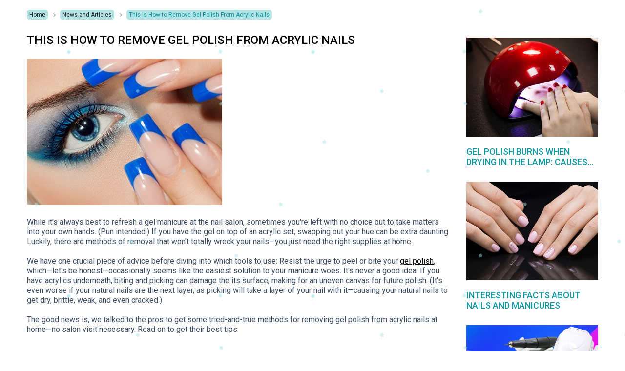

--- FILE ---
content_type: text/html; charset=UTF-8
request_url: https://globalfashion.uk/blog/id404-this-is-how-to-remove-gel-polish-from-acrylic-nails
body_size: 68628
content:
<!DOCTYPE html>
<html lang="en_GB">
<head>
        <meta charset="utf-8">
    <meta name="csrf-token" content="g3SfQzUbGUQJO3csGrN5rEdN5HYdqPl1hfv3avfG">
    <meta name="viewport" content="width=device-width, initial-scale=1.0, maximum-scale=1.0, user-scalable=no" />
    <meta http-equiv="X-UA-Compatible" content="IE=edge">
            <meta name="theme-color" content="#0f98a2">
        <title>This Is How to Remove Gel Polish From Acrylic Nails - GlobalFashion</title><link rel="canonical" href="https://globalfashion.uk/blog/id404-this-is-how-to-remove-gel-polish-from-acrylic-nails"/><meta property="og:title" content="This Is How to Remove Gel Polish From Acrylic Nails" /><meta property="og:image" content="https://globalfashion.uk/images/interface/logo.png" /><meta property="og:image:height" content="86" /><meta property="og:image:width" content="205" /><meta name="twitter:title" content="This Is How to Remove Gel Polish From Acrylic Nails" /><script type="application/ld+json">{"@context":"https://schema.org","@type":"WebPage","name":"Over 9000 Thousand!","description":"For those who helped create the Genki Dama"}</script>
    <meta name="robots" content="index, follow">

    <link rel="apple-touch-icon" sizes="180x180" href="https://globalfashion.uk/images/favicon/apple-touch-icon.png">
    <link rel="icon" type="image/png" sizes="32x32" href="https://globalfashion.uk/images/favicon/favicon-32x32.png">
    <link rel="icon" type="image/png" sizes="16x16" href="https://globalfashion.uk/images/favicon/favicon-16x16.png">
    <link rel="manifest" href="https://globalfashion.uk/images/favicon/site.webmanifest">
    <link rel="mask-icon" href="https://globalfashion.uk/images/favicon/safari-pinned-tab.svg?v=bm1Td" color="#5bbad5">
    <meta name="msapplication-TileColor" content="#ffffff">
    <meta name="theme-color" content="#ffffff">

    <link rel="preconnect" href="https://fonts.googleapis.com" crossorigin>
    <link rel="preconnect" href="https://fonts.gstatic.com" crossorigin>
    <link rel="preconnect" href="https://i.globalfashion.pro" crossorigin>
    <link rel="preconnect" href="https://p.globalfashion.pro" crossorigin>
    <link rel="preconnect" href="https://reviews.globalfashion.pro" crossorigin>
    <link rel="preconnect" href="https://video.globalfashion.pro" crossorigin>
    <link href="https://fonts.googleapis.com/css2?family=Roboto:ital,wght@0,100;0,300;0,400;0,500;0,700;0,900;1,100;1,300;1,400;1,500;1,700;1,900&display=swap" rel="stylesheet">

    
    <script type="text/javascript">
        var phone_code = '44';
        window.phone_code = phone_code;
        window.currency = 'GBP';
        window.yandex_metrika_id = 87989312;
        window.country = 'GB';
        window.history_page_url = 'https://globalfashion.uk/api/history';
        var search_queries = ["polygel","Base coat","Primer","tips","Nail prep"];
        window.adwords = {
            'conversion_send': false,
            'id_gtag': '',
            'order_conversion_id': '',
            'add_to_cart_conversion_id': '',
            'id_analytics': 'G-CDL1W11RPM',
        };
        window.pixel_tiktok = {
            'conversion_send': false,
            'id': '',
        };
        window.pixel_facebook = {
            'conversion_send': false,
            'id': '',
        };
    </script>

    <!-- Styles -->
    <link href="https://globalfashion.uk/css/styles.css?v=bm1Td" rel="stylesheet" media="screen">

    <style >[wire\:loading], [wire\:loading\.delay], [wire\:loading\.inline-block], [wire\:loading\.inline], [wire\:loading\.block], [wire\:loading\.flex], [wire\:loading\.table], [wire\:loading\.grid], [wire\:loading\.inline-flex] {display: none;}[wire\:loading\.delay\.shortest], [wire\:loading\.delay\.shorter], [wire\:loading\.delay\.short], [wire\:loading\.delay\.long], [wire\:loading\.delay\.longer], [wire\:loading\.delay\.longest] {display:none;}[wire\:offline] {display: none;}[wire\:dirty]:not(textarea):not(input):not(select) {display: none;}input:-webkit-autofill, select:-webkit-autofill, textarea:-webkit-autofill {animation-duration: 50000s;animation-name: livewireautofill;}@keyframes livewireautofill { from {} }</style>
            <script src="https://globalfashion.uk/js/scripts.js?v=bm1Td"></script>
        <!-- Global site tag (gtag.js) - Google Analytics -->
    <script async src="https://www.googletagmanager.com/gtag/js?id=G-CDL1W11RPM"></script>
    <script>
        window.dataLayer = window.dataLayer || [];
        function gtag(){dataLayer.push(arguments);}
        gtag('js', new Date());
                    gtag('config', 'G-CDL1W11RPM');
                    </script>



<script type="text/javascript" >
    (function(m,e,t,r,i,k,a){m[i]=m[i]||function(){(m[i].a=m[i].a||[]).push(arguments)};
        m[i].l=1*new Date();k=e.createElement(t),a=e.getElementsByTagName(t)[0],k.async=1,k.src=r,a.parentNode.insertBefore(k,a)})
    (window, document, "script", "https://mc.yandex.ru/metrika/tag.js", "ym");

    ym(87989312, "init", {
        clickmap:true,
        trackLinks:true,
        accurateTrackBounce:true,
        webvisor:true,
        trackHash:true,
        ecommerce:"dataLayer"
    });
</script>


    <script type="application/ld+json">
{
    "@context": "https://schema.org",
    "@type": "WebSite",
    "url": "https://globalfashion.uk",
    "name": "GlobalFashion",
    "alternateName": "globalfashion.uk",
    "potentialAction": {
      "@type": "SearchAction",
      "target": "https://globalfashion.uk/search/{query}",
      "query": "required",
      "query-input":"required name=query"
    }
}
</script>
<script type="application/ld+json">
    {
      "@context": "https://schema.org",
      "@type": "Organization",
      "url": "https://globalfashion.uk",
      "address": "",
      "logo": "https://globalfashion.uk/images/interface/logo.png",
      "image": "https://globalfashion.uk/images/interface/logo.svg?v=bm1Td",
      "email": "globalfashion.gb@gmail.com",
      "name": "GlobalFashion",
      "telephone": "+447366565622",
      "sameAs": ["https:\/\/www.facebook.com\/Globalfashionuk-105702135423716\/","https:\/\/instagram.com\/globalfashion.uk","https:\/\/www.youtube.com\/channel\/UCIINXmi6ad5om9_uD4pcJdA","https:\/\/twitter.com\/GlobalFashionUK"]    }
</script>
    </head>
<body country="GB" data-is-logged=""  class="country_gb ">
        
    <main class="main_go" id="main_site">
                        
                <nav class="menu_general">
    <div class="container">
        <div class="row">
            <div class="menu_site_gen">
                <div class="swip_arrow_butt swiper-button-prev">
                    <svg class="d_block" width="10" height="15" viewBox="0 0 10 15" fill="none" xmlns="http://www.w3.org/2000/svg">
                        <path d="M7.75139 12.8516L1.99727 7.4455L7.76562 1.99944" stroke="#0F98A2" stroke-width="2.49998" stroke-linecap="round" stroke-linejoin="round"/>
                    </svg>
                </div>
                <div id="menu_site" class="swiper-container">
                    <div class="swiper-wrapper">
                                                    <div class="swiper-slide">
                                <a href="https://globalfashion.uk/catalog"
                                   class="menu_item_link  catalog_hide_mobile "
                                   data-menu-id='menu_id_catalog'
                                   data-history-id='catalog-first-level'
                                >
                                    <span class="icon_vector_men">
                                        
                                        <svg width="44" height="44" viewBox="0 0 44 44" fill="none" xmlns="http://www.w3.org/2000/svg"> <path d="M41.7337 6.78877H16.7429C15.72 6.78877 14.8926 5.9613 14.8926 4.93845C14.8926 3.91561 15.72 3.08813 16.7429 3.08813H41.7337C42.7565 3.08813 43.584 3.91561 43.584 4.93845C43.584 5.9613 42.7565 6.78877 41.7337 6.78877Z" fill="#475C60"/> <path d="M8.02187 9.87259H1.85032C0.827471 9.87259 0 9.04512 0 8.02228V1.85264C0 0.82979 0.827471 0.00231934 1.85032 0.00231934H8.02187C9.04472 0.00231934 9.87411 0.82979 9.87411 1.85264V8.02228C9.87411 9.04512 9.04663 9.87259 8.02187 9.87259ZM3.70063 6.17004H6.16964V3.70295H3.70063V6.17004Z" fill="#475C60"/> <path d="M41.7337 23.4493H16.7429C15.72 23.4493 14.8926 22.6218 14.8926 21.5989C14.8926 20.5761 15.72 19.7467 16.7429 19.7467H41.7337C42.7565 19.7467 43.584 20.5742 43.584 21.5989C43.584 22.6218 42.7565 23.4493 41.7337 23.4493Z" fill="#475C60"/> <path d="M8.02187 26.5331H1.85032C0.827471 26.5331 0 25.7056 0 24.6828V18.5132C0 17.4903 0.827471 16.6628 1.85032 16.6628H8.02187C9.04472 16.6628 9.87411 17.4903 9.87411 18.5132V24.6828C9.87411 25.7056 9.04663 26.5331 8.02187 26.5331ZM3.70063 22.8306H6.16964V20.3635H3.70063V22.8306Z" fill="#475C60"/> <path d="M41.7337 40.1098H16.7429C15.72 40.1098 14.8926 39.2823 14.8926 38.2595C14.8926 37.2367 15.72 36.4092 16.7429 36.4092H41.7337C42.7565 36.4092 43.584 37.2367 43.584 38.2595C43.584 39.2823 42.7565 40.1098 41.7337 40.1098Z" fill="#475C60"/> <path d="M8.02187 43.1936H1.85032C0.827471 43.1936 0 42.3661 0 41.3414V35.1717C0 34.1489 0.827471 33.3214 1.85032 33.3214H8.02187C9.04472 33.3214 9.87411 34.1489 9.87411 35.1717V41.3414C9.87411 42.3642 9.04663 43.1936 8.02187 43.1936ZM3.70063 39.4911H6.16964V37.024H3.70063V39.4911Z" fill="#475C60"/> </svg>
                                    </span>
                                    Catalog
                                </a>
                            </div>
                                                    <div class="swiper-slide">
                                <a href="https://globalfashion.uk/info/certificates-of-quality"
                                   class="menu_item_link  "
                                   
                                   
                                >
                                    <span class="icon_vector_men">
                                        
                                        <svg width="44" height="51" viewBox="0 0 44 51" fill="none" xmlns="http://www.w3.org/2000/svg"> <path d="M21.9187 36.2962C11.9085 36.2962 3.76636 28.1561 3.76636 18.1492C3.76636 8.1417 11.9085 0.000244141 21.9187 0.000244141C31.9236 0.000244141 40.0617 8.14103 40.0617 18.1492C40.0617 28.1561 31.9236 36.2962 21.9187 36.2962ZM21.9187 4.19409C14.2222 4.19409 7.9602 10.4547 7.9602 18.1492C7.9602 25.8431 14.2222 32.1017 21.9187 32.1017C29.6099 32.1017 35.8678 25.8424 35.8678 18.1492C35.8678 10.4547 29.6099 4.19409 21.9187 4.19409Z" fill="#475C60"/> <path d="M21.9187 28.6058C16.1518 28.6058 11.4575 23.9148 11.4575 18.1493C11.4575 12.3824 16.1512 7.6908 21.9187 7.6908C27.6849 7.6908 32.3745 12.3818 32.3745 18.1493C32.3745 23.9148 27.6856 28.6058 21.9187 28.6058ZM21.9187 9.78839C17.3067 9.78839 13.5551 13.5386 13.5551 18.1493C13.5551 22.7593 17.3067 26.5089 21.9187 26.5089C26.5301 26.5089 30.277 22.7593 30.277 18.1493C30.277 13.5386 26.5301 9.78839 21.9187 9.78839Z" fill="#475C60"/> <path d="M12.981 50.9406C12.2771 50.9406 11.6174 50.586 11.228 49.9925L7.98025 45.0339L2.04946 44.8987C1.31212 44.882 0.641029 44.4826 0.276376 43.8463C-0.0882764 43.2073 -0.0922909 42.4265 0.263664 41.7848L7.97958 27.8885C8.54028 26.8769 9.82292 26.5115 10.8306 27.0736C11.8422 27.6356 12.2069 28.9109 11.6455 29.9239L5.61235 40.7852L9.17524 40.8662C9.86373 40.8815 10.502 41.2362 10.8787 41.8122L12.8325 44.791L18.8656 33.9311C19.427 32.9187 20.705 32.5547 21.7166 33.1161C22.7283 33.6788 23.0929 34.9541 22.5316 35.9671L14.8157 49.8614C14.4597 50.503 13.7913 50.9118 13.0586 50.9386C13.0345 50.9399 13.0058 50.9399 12.981 50.9399V50.9406Z" fill="#475C60"/> <path d="M30.8462 50.9405C30.8222 50.9405 30.7974 50.9405 30.7726 50.9392C30.0353 50.9118 29.3722 50.5036 29.0156 49.862L21.2997 35.9677C20.735 34.9547 21.0996 33.6794 22.1147 33.1167C23.1263 32.5554 24.4043 32.9193 24.965 33.9317L30.9934 44.7916L32.9472 41.8129C33.3239 41.2368 33.9622 40.8821 34.6547 40.8668L38.2142 40.7858L32.1851 29.9245C31.6197 28.9115 31.985 27.6362 33 27.0742C34.0077 26.5122 35.2897 26.8775 35.851 27.8891L43.5669 41.7854C43.9236 42.4277 43.9196 43.2086 43.5509 43.8469C43.1856 44.4832 42.5145 44.8826 41.7811 44.8994L35.851 45.0345L32.5986 49.9931C32.2132 50.5859 31.5501 50.9412 30.8456 50.9412L30.8462 50.9405Z" fill="#475C60"/> </svg>
                                    </span>
                                    Product Quality Certificates
                                </a>
                            </div>
                                                    <div class="swiper-slide">
                                <a href="https://globalfashion.uk/info/payment-and-delivery"
                                   class="menu_item_link  "
                                   
                                   
                                >
                                    <span class="icon_vector_men">
                                        
                                        <svg width="57" height="44" viewBox="0 0 57 44" fill="none" xmlns="http://www.w3.org/2000/svg"> <path d="M51.836 4.68439V24.0267H27.3751V4.68439H51.836ZM56.5213 0H22.6907V28.7111H56.5213V0Z" fill="#475C60"/> <path d="M37.3627 36.2076H24.519C23.2267 36.2076 22.1772 35.1601 22.1772 33.8659C22.1772 32.5717 23.2276 31.5242 24.519 31.5242H37.3627C38.6597 31.5242 39.7054 32.5717 39.7054 33.8659C39.7054 35.1601 38.6588 36.2076 37.3627 36.2076Z" fill="#475C60"/> <path d="M47.3983 35.1172C48.4763 35.1172 49.3486 35.9933 49.3486 37.0685C49.3486 38.1436 48.4754 39.0188 47.3983 39.0188C46.325 39.0188 45.4518 38.1436 45.4518 37.0685C45.4518 35.9933 46.326 35.1172 47.3983 35.1172ZM47.3983 31.1071C44.1119 31.1071 41.4407 33.7745 41.4407 37.0685C41.4407 40.3606 44.1119 43.0299 47.3983 43.0299C50.6971 43.0299 53.3597 40.3606 53.3597 37.0685C53.3597 33.7745 50.6961 31.1071 47.3983 31.1071Z" fill="#475C60"/> <path d="M14.9226 13.9522V23.9838C10.783 23.9971 7.07753 25.9208 4.68439 28.9586V23.5648L9.58876 13.9522H14.9236H14.9226ZM19.608 9.26685H6.71661L0 22.4382V36.2114H6.61567C7.04611 31.9755 10.6268 28.6682 14.9702 28.6682C16.6853 28.6682 18.2757 29.1834 19.608 30.0623V9.26685Z" fill="#475C60"/> <path d="M14.9703 35.1172C16.0474 35.1172 16.9206 35.9933 16.9206 37.0685C16.9206 38.1436 16.0474 39.0188 14.9703 39.0188C13.8971 39.0188 13.0238 38.1436 13.0238 37.0685C13.0238 35.9933 13.8971 35.1172 14.9703 35.1172ZM14.9703 31.1071C11.6801 31.1071 9.0127 33.7745 9.0127 37.0685C9.0127 40.3606 11.6801 43.0299 14.9703 43.0299C18.2643 43.0299 20.9318 40.3606 20.9318 37.0685C20.9318 33.7745 18.2643 31.1071 14.9703 31.1071Z" fill="#475C60"/> </svg>
                                    </span>
                                    Payment and delivery
                                </a>
                            </div>
                                                    <div class="swiper-slide">
                                <a href="https://globalfashion.uk/blog/55-discounts-and-promotions"
                                   class="menu_item_link  promotion_and_discount "
                                   data-menu-id='menu_id_blog_55'
                                   data-history-id='blog-category-55'
                                >
                                    <span class="icon_vector_men">
                                        
                                        <svg width="58" height="58" viewBox="0 0 58 58" fill="none" xmlns="http://www.w3.org/2000/svg"> <path d="M15.9063 21.4828C16.0763 22.0735 16.5828 22.8907 17.1048 23.4127C17.9616 24.2695 18.8475 24.2574 19.469 23.6342C20.1593 22.944 20.0751 22.1851 19.7918 20.863C19.2853 18.7786 19.7953 17.2848 20.652 16.4264C22.1733 14.9051 24.4534 14.6545 26.4228 16.6221C27.058 17.2574 27.4838 18.018 27.58 18.4541L25.6913 19.7504C25.5952 19.3126 25.3411 18.7477 24.8191 18.2257C24.0345 17.4411 23.1725 17.5372 22.6678 18.0437C22.1046 18.6069 22.0909 19.1838 22.484 20.8184C22.9888 22.8461 22.484 24.254 21.4848 25.2533C19.7506 26.9823 17.3314 26.8449 15.484 24.9992C14.7234 24.2385 14.1894 23.3114 14.0469 22.8049L15.9063 21.4811V21.4828Z" fill="#475C60"/> <path d="M23.4525 28.4657L20.8616 30.2118L19.0725 28.4245L30.6225 20.9883L32.834 23.198L25.1866 34.5317L23.3993 32.746L25.1574 30.1706L23.4525 28.4657ZM26.4228 28.567L28.0986 26.2679C28.5793 25.5932 29.4103 24.5081 29.946 23.8041L29.9048 23.7629C29.17 24.3003 28.0574 25.1262 27.4101 25.5777L25.075 27.2123L26.4245 28.5652L26.4228 28.567Z" fill="#475C60"/> <path d="M35.7167 26.0842L37.5624 27.9282L29.6335 35.8572L32.0561 38.2764L30.4937 39.8388L26.2271 35.5739L35.7167 26.0842Z" fill="#475C60"/> <path d="M39.7396 40.754L37.5882 38.6027L35.0265 41.1644L37.4629 43.599L35.8575 45.2044L31.5754 40.9223L41.0651 31.4326L45.1927 35.5585L43.589 37.1621L41.3072 34.8837L39.1215 37.066L41.278 39.2208L39.7396 40.754Z" fill="#475C60"/> <path d="M13.2914 17.4582C12.1805 17.4582 11.1314 17.0255 10.3416 16.2375C9.55524 15.4494 9.12085 14.402 9.12085 13.2877C9.12085 12.1751 9.55524 11.1278 10.3416 10.3414C11.9126 8.76866 14.6615 8.76351 16.2377 10.3414C17.0223 11.1295 17.4584 12.1768 17.4584 13.2911C17.4584 14.4037 17.0275 15.4511 16.2377 16.2392C15.453 17.0238 14.4074 17.4565 13.2914 17.4565V17.4582ZM13.2914 11.26C12.7488 11.26 12.2389 11.4712 11.8543 11.8558C11.4697 12.2369 11.2619 12.7469 11.2619 13.2894C11.2619 13.8337 11.4714 14.3419 11.8543 14.7265C12.6235 15.4906 13.961 15.4923 14.725 14.7282C15.1096 14.3454 15.3174 13.8354 15.3174 13.2929C15.3174 12.7503 15.1079 12.2404 14.725 11.8558C14.3404 11.4712 13.8305 11.26 13.2914 11.26Z" fill="#475C60"/> <path d="M36.8395 57.6266C36.2712 57.6266 35.7287 57.4016 35.3269 56.9999L0.625348 22.2983C0.0862217 21.7575 -0.126682 20.9694 0.0742029 20.2311L4.01463 5.52528C4.21037 4.78871 4.78727 4.21181 5.52728 4.01264L20.2314 0.0739235C20.9714 -0.128678 21.756 0.0859422 22.2951 0.626786L56.9967 35.3266C57.8329 36.1628 57.8329 37.5158 56.9967 38.3519L38.3522 56.9981C37.9504 57.3999 37.4079 57.6248 36.8395 57.6248V57.6266ZM4.52457 20.1469L36.8395 52.4636L52.4588 36.8427L20.1438 4.52773L7.82629 7.82773L4.52629 20.1487L4.52457 20.1469Z" fill="#475C60"/> </svg>
                                    </span>
                                    Discounts and promotions
                                </a>
                            </div>
                                                    <div class="swiper-slide">
                                <a href="https://globalfashion.uk/blog/56-repair-of-equipment"
                                   class="menu_item_link  "
                                   data-menu-id='menu_id_blog_56'
                                   data-history-id='blog-category-56'
                                >
                                    <span class="icon_vector_men">
                                        
                                        <svg width="51" height="48" viewBox="0 0 51 48" fill="none" xmlns="http://www.w3.org/2000/svg"> <path d="M10.3443 46.5135C8.77624 46.5135 7.34757 45.9478 6.32098 44.9197C3.8382 42.4382 4.2737 38.1094 7.31267 35.0667L17.1035 25.2804C17.8816 24.5022 19.1426 24.5022 19.9203 25.2804L25.9598 31.319C26.3337 31.6923 26.5438 32.1988 26.5438 32.7275C26.5438 33.2554 26.3337 33.7619 25.9598 34.1358L16.169 43.9231C14.5273 45.5683 12.4028 46.5133 10.344 46.5133L10.3443 46.5135ZM18.5117 29.5059L10.1302 37.8843C8.59682 39.4203 8.37489 41.3405 9.13777 42.1037C9.49192 42.4544 9.9901 42.5281 10.3443 42.5281C11.3406 42.5281 12.465 41.9975 13.3525 41.1073L21.734 32.7272L18.512 29.5057L18.5117 29.5059Z" fill="#475C60"/> <path d="M43.051 13.0205C41.7627 13.0205 40.5491 12.5174 39.6341 11.6044C37.7512 9.71492 37.7544 6.65064 39.6382 4.77221L42.9574 1.44815C43.7045 0.701985 45.0278 0.699773 45.7749 1.44815L49.7906 5.46356C50.1639 5.83763 50.374 6.34416 50.374 6.87306C50.374 7.40098 50.1639 7.90751 49.7906 8.28133L46.4675 11.6061C45.5525 12.5189 44.343 13.0208 43.0508 13.0208L43.051 13.0205ZM44.3664 5.67468L42.4516 7.59047C42.1208 7.92054 42.1247 8.45755 42.4558 8.78885C42.8878 9.2187 43.2181 9.2187 43.6502 8.78885L45.565 6.87257L44.3666 5.67443L44.3664 5.67468Z" fill="#475C60"/> <path d="M30.0893 23.1401C29.5791 23.1401 29.0691 22.9449 28.6798 22.5561C27.9017 21.778 27.9017 20.516 28.6798 19.7376L39.6382 8.78554C40.4163 8.00915 41.6776 8.00841 42.4558 8.78677C43.2339 9.56488 43.2339 10.8269 42.4558 11.6053L31.4973 22.5573C31.1085 22.9452 30.5983 23.1401 30.089 23.1401H30.0893Z" fill="#475C60"/> <path d="M39.6772 47.3525C37.6306 47.3525 35.704 46.5562 34.2525 45.1089L15.189 26.0439C11.0448 26.7144 6.79539 25.3481 3.8304 22.3819C0.21142 18.7619 -0.967791 13.3171 0.829781 8.51131C1.06744 7.87599 1.60789 7.40509 2.27393 7.26206C2.93924 7.11361 3.62445 7.32129 4.10247 7.80029L9.46914 13.1672L12.3833 12.3871L13.1621 9.47547L7.79544 4.10733C7.31667 3.62783 7.1144 2.93746 7.25843 2.27511C7.40245 1.61251 7.87384 1.06984 8.50793 0.832919C9.98649 0.280425 11.5348 0 13.1188 0C16.6172 0 19.9053 1.36207 22.3761 3.83502C25.3499 6.80418 26.6994 11.0693 26.0381 15.1968L45.1016 34.26C46.5492 35.7072 47.3511 37.6338 47.3511 39.6823C47.3511 41.7313 46.5533 43.6571 45.1016 45.1059C43.6545 46.5545 41.7279 47.3528 39.6772 47.3528V47.3525ZM15.8427 21.8852C16.3643 21.8852 16.8742 22.0902 17.2512 22.4692L37.07 42.2901C38.4628 43.6783 40.8915 43.6817 42.2845 42.2872C42.9808 41.5909 43.3659 40.6668 43.3659 39.683C43.3659 38.6989 42.9808 37.7736 42.2845 37.0778L22.4616 17.2561C21.9676 16.7599 21.7693 16.0381 21.9403 15.3568C22.7415 12.1974 21.8504 8.94338 19.5588 6.65328C17.8853 4.97712 15.6707 4.03557 13.3091 3.98641L16.7919 7.47145C17.2979 7.97405 17.4923 8.70768 17.3092 9.3956L15.9317 14.5293C15.7488 15.2167 15.2126 15.7542 14.5234 15.9378L9.39074 17.3136C8.70184 17.4999 7.96625 17.3003 7.46438 16.798L3.98524 13.3166C4.04005 15.6264 4.96218 17.8794 6.64719 19.5646C8.90067 21.8189 12.2466 22.7319 15.3522 21.9449C15.5154 21.9036 15.6788 21.8847 15.8425 21.8847L15.8427 21.8852Z" fill="#475C60"/> <path d="M39.385 37.5879C38.4671 37.5879 37.7236 38.3313 37.7236 39.2486C37.7236 40.1655 38.4671 40.909 39.385 40.909C40.3035 40.909 41.0472 40.1655 41.0472 39.2486C41.0472 38.3313 40.3035 37.5879 39.385 37.5879Z" fill="#475C60"/> </svg>
                                    </span>
                                    Repair of equipment
                                </a>
                            </div>
                                                    <div class="swiper-slide">
                                <a href="https://globalfashion.uk/all_reviews"
                                   class="menu_item_link  catalog_hide_mobile "
                                   
                                   
                                >
                                    <span class="icon_vector_men">
                                        
                                        <svg width="56" height="50" viewBox="0 0 56 50" fill="none" xmlns="http://www.w3.org/2000/svg"> <path d="M11.1126 49.9151C10.4461 49.9151 9.77085 49.8901 9.09061 49.8414C8.02593 49.7678 7.13849 48.9827 6.93379 47.933C6.73034 46.8833 7.25831 45.8236 8.21565 45.3543C10.3163 44.3221 12.0375 42.9416 13.3518 41.2329C5.15267 37.2537 -0.000976562 30.0219 -0.000976562 22.2097C-0.000976562 9.96651 12.352 0.0012207 27.5371 0.0012207C42.721 0.0012207 55.0752 9.96527 55.0752 22.2097C55.0752 34.4541 42.7222 44.4182 27.5371 44.4182C27.1764 44.4182 26.8207 44.4094 26.4687 44.3932C22.5732 47.9617 17.1649 49.9176 11.1126 49.9176V49.9151ZM27.5371 4.73798C14.9619 4.73798 4.73703 12.5752 4.73703 22.2084C4.73703 28.8199 9.78958 34.9833 17.6093 37.9065C18.2384 38.1424 18.7376 38.633 18.9835 39.2583C19.2281 39.8824 19.2007 40.5838 18.8999 41.1854L18.7613 41.4675C18.6178 41.7708 18.4705 42.0741 18.2933 42.3674C17.8726 43.0727 17.4046 43.7479 16.8878 44.392C19.635 43.5981 22.024 42.2177 23.8601 40.3205C24.3418 39.8274 25.0034 39.5828 25.7061 39.6065C26.3077 39.6427 26.918 39.6802 27.5384 39.6802C40.1098 39.6802 50.3385 31.843 50.3385 22.2097C50.3385 12.5777 40.1098 4.73923 27.5384 4.73923L27.5371 4.73798Z" fill="#475C60"/> </svg>
                                    </span>
                                    Reviews
                                </a>
                            </div>
                                                    <div class="swiper-slide">
                                <a href="https://globalfashion.uk/security"
                                   class="menu_item_link  "
                                   
                                   
                                >
                                    <span class="icon_vector_men">
                                        
                                        <svg width="44" height="43" viewBox="0 0 44 43" fill="none" xmlns="http://www.w3.org/2000/svg"> <path fill-rule="evenodd" clip-rule="evenodd" d="M39.9664 39.5268H43.0016V42.5867H39.9272V39.6244H37.974V42.5867H34.8996V39.5268H36.7675V36.1811H34.9579V32.2467H34.9523V29.4873H31.3498V32.6189H34.4118V38.5648H31.3946V42.5575H27.9479V35.8638H21.484V39.4842H18.4108V35.8638V32.4463H21.5704V29.586H28.18V29.4862H28.1778V26.4264H34.9523V26.4107H39.9204V29.5434H43.0016V36.18H39.9664V39.5257V39.5268ZM21.6859 6.5279H21.8025V3.301H25.0204V9.73575H24.8926V9.73687H21.687V12.9526H18.2684V6.51781H21.687V6.52678L21.6859 6.5279ZM31.3385 32.6447H31.2522V32.6459H28.0343V35.8358H31.3385V32.6447ZM3.5309 20.689H6.92038V18.1248H21.5704V13.0692H24.7883V18.1248H33.0047V21.0131H36.337V18.0956H39.4103V21.0131H42.4836V24.3869H33.0036V21.0546H29.6713V24.3869H24.73V21.2272H21.5704V24.3869H13.2968V21.0546H9.5407V24.4014H3.44681V21.0837H0.168329V18.1539H3.52978V20.6902L3.5309 20.689ZM22.7869 39.5268H25.8602V42.5867H22.7869V39.5268ZM18.4108 26.4275H21.484V29.4873H18.4108V26.4275ZM18.2672 0.027009H21.6859V3.41761H18.2672V0.027009ZM5.0838 32.8331H9.90958V37.66H5.0838V32.8331ZM33.3512 5.02546H38.178V9.85235H33.3512V5.02546ZM5.0838 5.02546H9.90958V9.85235H5.0838V5.02546ZM1.51941 27.6945H13.4751H14.9944V29.2138V41.0495V42.5687H13.4751H1.51941H-0.000976562V41.0495V29.2138V27.6945H1.51941ZM11.9547 30.7342H3.0398V39.5291H11.9547V30.7342ZM29.7632 0.0012207H41.7189H43.2382V1.52049V13.3562V14.8766H41.7189H29.7632H28.2439V13.3562V1.52049V0.0012207H29.7632ZM40.1985 3.04088H31.2836V11.8358H40.1985V3.04088ZM1.52053 0.0012207H13.4762H14.9955V1.52049V13.3562V14.8766H13.4762H1.52053H0.000144668V13.3562V1.52049V0.0012207H1.52053ZM11.9558 3.04088H3.04092V11.8358H11.9558V3.04088Z" fill="#475C60"/> </svg>
                                    </span>
                                    QR Security control
                                </a>
                            </div>
                                                    <div class="swiper-slide">
                                <a href="https://globalfashion.uk/login"
                                   class="menu_item_link  "
                                   data-menu-id='account-menu'
                                   data-history-id='account-menu-user'
                                >
                                    <span class="icon_vector_men">
                                        
                                        <svg width="45" height="48" viewBox="0 0 45 48" fill="none" xmlns="http://www.w3.org/2000/svg"> <path d="M22.4877 47.416C16.63 47.416 10.6978 46.9444 4.88976 46.001C2.6559 45.579 0.744698 43.444 0.521312 41.1353C0.347567 39.4968 0.173821 37.8583 0.024897 36.2199C-0.19849 33.9856 1.21629 31.379 3.22677 30.3115C6.99953 28.4992 10.9957 27.258 15.1407 26.5877L15.0663 26.1408C13.9493 25.1975 13.2295 23.9811 13.1302 22.8143C13.0806 22.4419 13.0558 22.0447 13.0061 21.6475C12.0878 21.2503 11.3928 20.3814 11.2935 19.3139L10.8219 14.6716C10.7475 13.9269 10.946 13.1821 11.4424 12.5863C11.5914 12.4125 11.7403 12.2387 11.9389 12.1146L11.7899 10.7244C11.641 9.16042 11.2935 5.51111 14.1479 2.95412C16.0591 1.09223 19.1369 -0.0249023 22.5621 -0.0249023C25.9626 -0.0249023 29.0652 1.09223 31.0508 3.0286C33.8307 5.51111 33.4833 9.16042 33.3343 10.7244L33.3095 11.0968C33.2599 11.4443 33.235 11.7919 33.1854 12.1146C33.3592 12.2387 33.5081 12.4125 33.657 12.5863C34.1286 13.1821 34.352 13.9269 34.2775 14.6964L33.8059 19.3139C33.7066 20.3814 33.0365 21.2751 32.0933 21.6723L31.9444 22.8887C31.8699 23.9811 31.1501 25.1975 30.0084 26.1657L29.9587 26.6125C34.1038 27.2828 38.0503 28.5241 41.7734 30.3115C43.8583 31.4038 45.2731 34.0104 45.0497 36.2695L44.5781 41.1601C44.3299 43.4688 42.4187 45.6038 40.2345 46.001C34.3768 46.9444 28.4446 47.416 22.587 47.416H22.4877ZM15.1159 17.6755C15.2152 17.7003 15.2897 17.7251 15.3889 17.7499C16.1336 17.9982 16.6548 18.6436 16.7293 19.4132C16.8534 20.4311 16.9775 21.4241 17.0767 22.4419C17.1016 22.566 17.3994 23.0129 17.9951 23.3853C18.4915 23.708 18.8142 24.2045 18.9135 24.8003L19.3603 28.0276C19.4347 28.5489 19.3106 29.095 18.9631 29.5171C18.6405 29.9391 18.144 30.2122 17.6228 30.2867C13.1799 30.808 8.93554 32.0492 5.01387 33.9111C4.41817 34.209 3.92175 35.2765 3.99622 35.8723C4.14514 37.5108 4.31889 39.1244 4.49263 40.7629C4.56709 41.3587 5.16279 42.029 5.58474 42.1034C16.6796 43.8909 28.2709 43.8909 39.4651 42.1034C39.8622 42.029 40.4579 41.3835 40.5323 40.7877L41.0039 35.922C41.0536 35.3262 40.5572 34.2587 39.9118 33.9111C36.0646 32.0741 31.8203 30.8576 27.3774 30.3363C26.8561 30.2618 26.3597 29.9887 26.037 29.5667C25.7144 29.1447 25.5654 28.5985 25.6399 28.0772L26.1115 24.8251C26.186 24.2541 26.5334 23.7576 27.005 23.4349C27.5759 23.0625 27.8489 22.6405 27.8986 22.5164L28.2461 19.4629C28.3454 18.6933 28.8666 18.0478 29.6112 17.7996C29.7105 17.7748 29.785 17.7499 29.8842 17.7251L30.1076 15.5157C30.0084 15.466 29.8842 15.4164 29.785 15.3419C29.1644 14.9199 28.8418 14.1999 28.9411 13.4552L28.9659 13.2566C29.0652 12.4373 29.1644 11.6429 29.2389 10.8237L29.2637 10.4265C29.4127 8.88734 29.4623 7.12475 28.2461 6.03244C26.9554 4.76636 24.8208 4.07125 22.4877 4.07125C20.1545 4.07125 18.0199 4.79118 16.8037 5.98279C15.513 7.14958 15.5627 8.88734 15.7116 10.4513L16.0591 13.5048C16.1336 14.2496 15.8109 14.9695 15.1904 15.3915C15.0911 15.466 14.9918 15.5157 14.8925 15.5653L15.1159 17.7748V17.6755Z" fill="#475C60"/> </svg>
                                    </span>
                                    Account
                                </a>
                            </div>
                                                    <div class="swiper-slide">
                                <a href="https://globalfashion.uk/blog/49-master-classes"
                                   class="menu_item_link  "
                                   data-menu-id='menu_id_blog_49'
                                   data-history-id='blog-category-49'
                                >
                                    <span class="icon_vector_men">
                                        
                                        <svg width="61" height="40" viewBox="0 0 61 40" fill="none" xmlns="http://www.w3.org/2000/svg"> <path d="M29.5875 28.5184C29.2602 28.5184 28.9292 28.4519 28.6208 28.3169L1.45802 16.4829C0.572556 16.0964 -0.000244141 15.2231 -0.000244141 14.2601C-0.000244141 13.2965 0.572556 12.4232 1.45802 12.0373L28.6208 0.202678C29.2364 -0.067234 29.9423 -0.067234 30.5573 0.202678L57.7152 12.0373C58.6013 12.4238 59.1692 13.2971 59.1692 14.2601C59.1692 15.2237 58.6013 16.097 57.7152 16.4829L30.5573 28.3169C30.2495 28.4519 29.9179 28.5184 29.5869 28.5184H29.5875ZM8.49406 14.2601L29.5875 23.4506L50.6798 14.2601L29.5875 5.06965L8.49406 14.2601Z" fill="#475C60"/> <path d="M29.5876 39.7376C22.2389 39.7376 14.8908 37.5338 8.33783 33.126C7.6661 32.6741 7.26367 31.9206 7.26367 31.1139V18.1856C7.26367 16.8458 8.34821 15.7612 9.68739 15.7612C11.0272 15.7612 12.1117 16.8458 12.1117 18.1856V29.7948C22.9974 36.5652 36.1779 36.5652 47.0635 29.7948V18.1856C47.0635 16.8458 48.1475 15.7612 49.4872 15.7612C50.827 15.7612 51.9116 16.8458 51.9116 18.1856V31.1139C51.9116 31.9206 51.5091 32.6741 50.8417 33.126C44.2893 37.5338 36.9357 39.7376 29.5882 39.7376H29.5876Z" fill="#475C60"/> <path d="M58.0713 33.135C57.4045 33.135 56.8591 32.5927 56.8591 31.9228V14.144C56.8591 13.4742 57.4038 12.9319 58.0713 12.9319C58.7442 12.9319 59.2835 13.4742 59.2835 14.144V31.9228C59.2835 32.5927 58.7442 33.135 58.0713 33.135Z" fill="#475C60"/> <path d="M58.0712 34.3471C56.7314 34.3471 55.6475 33.2626 55.6475 31.9228V23.4382C55.6475 22.0978 56.7314 21.0139 58.0712 21.0139C59.411 21.0139 60.4955 22.0985 60.4955 23.4382V31.9228C60.4955 33.2626 59.411 34.3471 58.0712 34.3471Z" fill="#475C60"/> </svg>
                                    </span>
                                    Master Classes
                                </a>
                            </div>
                                                    <div class="swiper-slide">
                                <a href="https://globalfashion.uk/blog/54-news-and-articles"
                                   class="menu_item_link   active_menu_element"
                                   data-menu-id='menu_id_blog_54'
                                   data-history-id='blog-category-54'
                                >
                                    <span class="icon_vector_men">
                                        
                                        <svg width="45" height="47" viewBox="0 0 45 47" fill="none" xmlns="http://www.w3.org/2000/svg"> <path d="M10.4973 44.9174C7.69173 44.9174 5.05889 43.824 3.07505 41.839C1.09115 39.8585 0 37.2216 0 34.4171C0 31.6127 1.09115 28.9757 3.07505 26.9911L8.21444 21.8562C9.05687 21.0161 10.4217 21.0149 11.2649 21.8574C12.1066 22.701 12.1066 24.0658 11.2649 24.9082L6.12549 30.0435C4.95837 31.211 4.31395 32.7651 4.31395 34.4171C4.31395 36.0688 4.95837 37.621 6.12549 38.7885C8.46691 41.1341 12.5409 41.1265 14.8743 38.79L20.01 33.6529C20.8524 32.8104 22.2172 32.8104 23.0597 33.6529C23.9021 34.4942 23.9021 35.8601 23.0597 36.7026L17.9244 41.8401C15.9402 43.824 13.3032 44.9174 10.4973 44.9174H10.4973Z" fill="#475C60"/> <path d="M23.1356 38.1705C22.4273 38.1705 21.7409 37.8232 21.3282 37.1972C17.7558 31.7513 13.1773 27.1732 7.72156 23.5905C6.81976 22.9968 6.49584 21.8266 6.96299 20.8527L16.3955 1.22293C16.665 0.662819 17.162 0.245934 17.7599 0.0796438C18.3579 -0.0885225 19.003 0.0127193 19.5208 0.354017C29.5513 6.93794 37.9763 15.3636 44.5648 25.396C44.9061 25.915 45.0074 26.5578 44.8429 27.1569C44.6748 27.756 44.2571 28.2541 43.6974 28.524L24.0665 37.9577C23.7672 38.1021 23.4474 38.1705 23.1356 38.1705H23.1356ZM11.6519 21.0515C16.4039 24.424 20.5028 28.5214 23.8684 33.2669L39.5735 25.7196C33.9999 17.752 27.1627 10.9152 19.2011 5.34604L11.6519 21.0515Z" fill="#475C60"/> <path d="M22.318 46.1738C20.056 46.1738 17.5955 45.1386 15.5988 43.1426C14.7525 42.3013 14.7525 40.9354 15.595 40.0929C16.4374 39.2478 17.8063 39.2478 18.6447 40.0902C20.5148 41.958 22.8192 42.2616 23.7168 41.3609C24.5593 40.5158 25.9241 40.5185 26.7666 41.3583C27.609 42.2004 27.609 43.5663 26.7666 44.4087C25.5828 45.5955 24.0071 46.1737 22.318 46.1737V46.1738Z" fill="#475C60"/> </svg>
                                    </span>
                                    News and Articles
                                </a>
                            </div>
                                                    <div class="swiper-slide">
                                <a href="https://globalfashion.uk/broadcasts"
                                   class="menu_item_link  "
                                   data-menu-id='broadcasts'
                                   data-history-id='broadcast-index'
                                >
                                    <span class="icon_vector_men">
                                        
                                        <svg width="57" height="40" viewBox="0 0 57 40" fill="none" xmlns="http://www.w3.org/2000/svg"> <path fill-rule="evenodd" clip-rule="evenodd" d="M28.3683 19.7788L21.8795 16.0329L15.3907 12.2866V19.7788V27.2711L21.8795 23.5251L28.3683 19.7788ZM53.7702 35.2173C53.4084 35.2173 53.0463 35.1336 52.7119 34.9688L43.3609 30.3177V35.0457C43.3609 37.6657 41.2312 39.7968 38.6098 39.7968H4.75282C2.13564 39.7968 0.000244141 37.6657 0.000244141 35.0457V4.7527C0.000244141 2.13267 2.13564 0.00012207 4.75282 0.00012207H38.6098C41.2312 0.00012207 43.3609 2.13303 43.3609 4.7527V9.47287L52.7119 4.82391C53.4454 4.46 54.3221 4.49881 55.0232 4.93358C55.724 5.36444 56.1466 6.13072 56.1466 6.95148V32.8412C56.1466 33.6645 55.724 34.4286 55.0232 34.8627C54.6429 35.097 54.2064 35.2173 53.7702 35.2173ZM38.6098 4.7527H4.75282V35.0457H38.6144C38.613 24.9477 38.6119 14.8514 38.6098 4.7527ZM43.3609 25.0093L51.3937 29.0059V10.7879L43.3609 14.7791V25.0096V25.0093Z" fill="#475C60"/> </svg>
                                    </span>
                                    On-line broadcast
                                </a>
                            </div>
                                                    <div class="swiper-slide">
                                <a href="https://globalfashion.uk/blog/57-help"
                                   class="menu_item_link  "
                                   data-menu-id='menu_id_blog_57'
                                   data-history-id='blog-category-57'
                                >
                                    <span class="icon_vector_men">
                                        
                                        <svg width="57" height="57" viewBox="0 0 57 57" fill="none" xmlns="http://www.w3.org/2000/svg"> <path d="M19.0649 22.1302C19.0649 21.0097 19.4283 19.8734 20.1479 18.7212C20.869 17.5704 21.9188 16.6172 23.3003 15.8615C24.6804 15.1059 26.2941 14.728 28.1342 14.728C29.8445 14.728 31.3601 15.0438 32.6652 15.6755C33.9761 16.3071 34.9899 17.1666 35.7051 18.251C36.4204 19.3384 36.7737 20.518 36.7737 21.7928C36.7737 22.7965 36.5747 23.6762 36.1652 24.4318C35.757 25.1875 35.2725 25.8393 34.7144 26.3887C34.1535 26.9381 33.144 27.8625 31.6933 29.1604C31.2938 29.5252 30.9679 29.8483 30.7256 30.1251C30.4848 30.4035 30.3031 30.6558 30.1863 30.8866C30.0709 31.1173 29.9772 31.348 29.9123 31.5773C29.846 31.8081 29.7493 32.2118 29.6195 32.7916C29.396 34.0188 28.6952 34.6331 27.5141 34.6331C26.9012 34.6331 26.3806 34.4326 25.9624 34.0317C25.5442 33.6294 25.3351 33.0338 25.3351 32.2421C25.3351 31.2514 25.4894 30.3919 25.7951 29.6666C26.1023 28.9398 26.5104 28.3024 27.018 27.7544C27.5242 27.2049 28.2121 26.5517 29.073 25.7975C29.8301 25.137 30.3738 24.6366 30.7083 24.3006C31.0472 23.9631 31.3313 23.5896 31.5591 23.1757C31.7913 22.7633 31.9081 22.3148 31.9081 21.8303C31.9081 20.8857 31.5548 20.0882 30.854 19.4393C30.1517 18.7918 29.246 18.4659 28.1356 18.4659C26.8392 18.4659 25.8817 18.7933 25.2688 19.4494C24.6545 20.1041 24.1353 21.0689 23.7113 22.3451C23.3075 23.679 22.5447 24.3453 21.4256 24.3453C20.7652 24.3453 20.2071 24.1117 19.7514 23.6459C19.2957 23.1801 19.0678 22.6739 19.0678 22.1317L19.0649 22.1302ZM27.7102 41.5392C26.9892 41.5392 26.3576 41.3056 25.824 40.8398C25.2846 40.3726 25.015 39.7208 25.015 38.8815C25.015 38.1374 25.2745 37.5129 25.7951 37.0053C26.3157 36.4977 26.9531 36.2439 27.7102 36.2439C28.4529 36.2439 29.0773 36.4977 29.5878 37.0053C30.0954 37.5129 30.3464 38.1388 30.3464 38.8815C30.3464 39.7092 30.081 40.3582 29.5503 40.8297C29.0211 41.3013 28.4039 41.5392 27.7102 41.5392Z" fill="#475C60"/> <path d="M28.0216 56.0451C20.5343 56.0451 13.4984 53.1321 8.20882 47.8411C2.91494 42.5487 0.000488281 35.5113 0.000488281 28.024C0.000488281 20.5367 2.91926 13.4994 8.21315 8.20692C13.5013 2.91591 20.5386 0.00146484 28.0259 0.00146484C35.5089 0.00146484 42.5491 2.91591 47.8387 8.20692C58.7654 19.1336 58.7654 36.9116 47.843 47.8368C42.5448 53.1307 35.5089 56.0466 28.0202 56.0466L28.0216 56.0451ZM28.0274 4.7589C21.8134 4.7589 15.9701 7.17871 11.579 11.5699C7.18206 15.9639 4.7608 21.8072 4.7608 28.0226C4.7608 34.2394 7.18206 40.0827 11.5746 44.4753C15.9658 48.8679 21.8091 51.2863 28.023 51.2863C34.237 51.2863 40.0846 48.865 44.4815 44.471C53.5493 35.4017 53.5493 20.6406 44.4772 11.5699C40.0861 7.17871 34.2427 4.7589 28.0288 4.7589H28.0274Z" fill="#475C60"/> </svg>
                                    </span>
                                    Site Assistant
                                </a>
                            </div>
                                                    <div class="swiper-slide">
                                <a href="https://globalfashion.uk/contact-us"
                                   class="menu_item_link  "
                                   
                                   
                                >
                                    <span class="icon_vector_men">
                                        
                                        <svg width="46" height="54" viewBox="0 0 46 54" fill="none" xmlns="http://www.w3.org/2000/svg"> <path d="M22.7384 53.7853C22.2271 53.7853 21.7157 53.61 21.3014 53.2551C19.1226 51.3965 0.00195312 34.7501 0.00195312 22.7365C0.00195312 10.1999 10.2033 0 22.7399 0C35.2765 0 45.4778 10.1999 45.4778 22.7365C45.4778 34.7501 26.3615 51.3965 24.1784 53.2551C23.767 53.61 23.2513 53.7853 22.7399 53.7853H22.7384ZM22.7384 4.43575C12.6501 4.43575 4.43626 12.6452 4.43626 22.7365C4.43626 30.5259 16.544 43.0378 22.7384 48.6151C28.9329 43.0364 41.0406 30.5244 41.0406 22.7365C41.0406 12.6452 32.8312 4.43575 22.7384 4.43575Z" fill="#475C60"/> <path d="M22.7386 33.826C16.6267 33.826 11.6492 28.8499 11.6492 22.7351C11.6492 16.6204 16.6267 11.6458 22.7386 11.6458C28.8547 11.6458 33.8279 16.6204 33.8279 22.7351C33.8279 28.8499 28.8547 33.826 22.7386 33.826ZM22.7386 16.0815C19.0691 16.0815 16.0849 19.0672 16.0849 22.7351C16.0849 26.4046 19.0691 29.3888 22.7386 29.3888C26.408 29.3888 29.3922 26.4046 29.3922 22.7351C29.3922 19.0657 26.4065 16.0815 22.7386 16.0815Z" fill="#475C60"/> </svg>
                                    </span>
                                    Addresses and contacts
                                </a>
                            </div>
                                            </div>
                </div>
                <div class="swip_arrow_butt swiper-button-next">
                    <svg class="d_block" width="9" height="14" viewBox="0 0 9 14" fill="none" xmlns="http://www.w3.org/2000/svg">
                        <path d="M1.26424 1.25L7.01836 6.65606L1.25 12.1021" stroke="#0F98A2" stroke-width="2.49998" stroke-linecap="round" stroke-linejoin="round"/>
                    </svg>
                </div>
            </div>
                    </div>
    </div>
</nav>

        <div id="content" class="content">
            <div class="container">
                    <style>
        /*@media (min-width: 1215px) {*/
            body {
                overflow-x: hidden;
            }
        /*}*/
        @media (max-width: 991px) {
            #content {
                overflow: hidden;
            }
        }
    </style>
    <div class="site_cont_g_container show_header_mobile">

        <div class="row">
                    <div class="bread_crumbs clearfix hide_992_mobile">
                <ul>
                                                                        <li><a href="https://globalfashion.uk">Home</a></li>
                                                                                                <li><a href="https://globalfashion.uk/blog/54-news-and-articles">News and Articles</a></li>
                                                                                                <li class="active"><a href="https://globalfashion.uk/blog/id404-this-is-how-to-remove-gel-polish-from-acrylic-nails">This Is How to Remove Gel Polish From Acrylic Nails</a></li>
                                                            </ul>
            </div>
            </div>

        <script type="application/ld+json">
    {
      "@context": "https://schema.org",
      "@type": "BreadcrumbList",
      "itemListElement": [{"@type":"ListItem","position":1,"name":"Home","item":"https:\/\/globalfashion.uk"},{"@type":"ListItem","position":2,"name":"News and Articles","item":"https:\/\/globalfashion.uk\/blog\/54-news-and-articles"},{"@type":"ListItem","position":3,"name":"This Is How to Remove Gel Polish From Acrylic Nails","item":"https:\/\/globalfashion.uk\/blog\/id404-this-is-how-to-remove-gel-polish-from-acrylic-nails"}]    }
    </script>


        <div class="row">

            
            <div class="row">
                <div class="wrapper-content-blog col-md-9 col-xs-12">
                    <h1 class="title_all_pg_go hide_mobile_title_h1">This Is How to Remove Gel Polish From Acrylic Nails</h1>
                    <div class="clearfix"></div>
                    <div class="block_remont_go format_text">
                                                    <div class="main_thumb">
                                <img src="https://globalfashion.uk/images/blog/articles/fTcxoKofBEJ6imA8opWjKdynajQyhNqhKsgOu02M.jpg" alt="This Is How to Remove Gel Polish From Acrylic Nails" title="This Is How to Remove Gel Polish From Acrylic Nails" loading="lazy" />
                            </div>
                                                <div class="main_description restyle_content">
                            <div>
            <div>While it's always best to refresh a gel manicure at the nail salon, sometimes you're left with no choice but to take matters into your own hands. (Pun intended.) If you have the gel on top of an acrylic set, swapping out your hue can be extra daunting. Luckily, there are methods of removal that won't totally wreck your nails—you just need the right supplies at home.<br><br></div><div>We have one crucial piece of advice before diving into which tools to use: Resist the urge to peel or bite your <a href="https://globalfashion.uk/catalog/gel-lacs">gel polish</a>, which—let's be honest—occasionally seems like the easiest solution to your manicure woes. It's never a good idea. If you have acrylics underneath, biting and picking can damage the its surface, making for an uneven canvas for future polish. (It's even worse if your natural nails are the next layer, as picking will take a layer of your nail with it—causing your natural nails to get dry, brittle, weak, and even cracked.)<br><br></div><div>The good news is, we talked to the pros to get some tried-and-true methods for removing gel polish from acrylic nails at home—no salon visit necessary. Read on to get their best tips.<br><br><br><br><strong>1. THE FILING METHOD<br><br></strong>«The best method for removing gel is—hands down—the filing method,» says Krystal Tait, a licensed nail technician with over 10 years of experience and owner of Brooklyn-based salon Noir Nails. In nail salons, this particular method can be referred to as drilling—<a href="https://globalfashion.uk/catalog/apparatus-for-manicure-and-pedicure">the tool itself</a>, in fact, looks something like a power drill.<br><br>«Filing is really the most effective and safest way to remove the gel polish from acrylics,» says Tait. But it might not be for everyone. «Salon drills can make people jump and there's always the possibility that you might take off more acrylic than you mean to. It also can feel like a hot burning sensation, but it's really just the friction of the gel being filed off.»<br><br></div><div>In any case, this is definitely the best option if you want your gel removed from your acrylics. And if you're going to try it at home, we have a few tips. You need to have an e-file, or <a href="https://globalfashion.uk/catalog/apparatus-for-manicure-and-pedicure">nail drill machine</a>, that you feel comfortably using yourself at home. «Don't attempt this at home if you don't have an e-file,» Tait says. «You risk cutting yourself if you don't.» )<br><br></div><div>If you're comfortable maneuvering an at-home drill, you can start by filing the <a href="https://globalfashion.uk/catalog/gel-lacs">gel polish</a> off with swift strokes in one direction at a time until the gel polish starts to come off. Keep moving the file around your nail and focusing on different areas until the gel polish is removed. Do it for each finger. It <em>sort of </em>takes awhile, but you can always put on some music.<br><br>Looking for a quality <a href="https://globalfashion.uk/catalog/apparatus-for-manicure-and-pedicure">manicure and pedicure machine</a>? Then you are <a href="https://globalfashion.uk/catalog/apparatus-for-manicure-and-pedicure">here ---&gt;</a><br><br><br><br><strong>2. THE TINFOIL METHOD<br><br></strong>You're probably familiar with the foil-finger technique from salon visits, but remember: With acrylics, you have to approach the gel-removal process differently. «Acetone can melt the structure of the acrylic, so I would never recommend it for removing gel polish on acrylics,» says Tait.<br><br></div><div>First, get a good <a href="https://globalfashion.uk/search/nail%20file">nail file</a> that has a good amount of friction-causing texture, and then buff the surface of the nails with it until there's no shiny coating left. Then, soak cotton balls in the non-acetone based nail polish remover until it's saturated. Place the soaked cotton ball on top of the nail, then wrap a square of tinfoil around it to keep it in place. Repeat for all fingers, leave on for 10–20 minutes, and you should be able to wipe the <a href="https://globalfashion.uk/catalog/gel-lacs">gel polish</a> off with the cotton balls after they've soaked. If that doesn't work, try scraping them with a metal nail file or <a href="https://globalfashion.uk/catalog/orange-sticks">wooden stick</a>. (This is also a good time to cut or push back your cuticles, and add some <a href="https://globalfashion.uk/search/cuticle%20oil">cuticle oil</a>, too.)<br><br></div><div>While this is an effective method, it can be difficult and tedious to cut and apply individual squares of aluminum foil to your own fingers, which is why pre-cut sets exist. Either way, if you're committed - or have an extra set of hands at home - you should be good to go. Just make sure to be gentle with the acrylics after soaking.<br><br><br><br><strong>3. THE HOT WATER METHOD</strong><br><br>For this method, you'll want non-acetone based nail polish remover again, and a double boiler if you have one for cooking. (And no, we're not making fondue here.) If you don't have a double boiler, two bowls—one slightly larger than the other—should work just fine.<br><br></div><div>First, boil hot water and pour into the larger bowl, and pour your non-acetone based polish remover into the smaller bowl. Then, soak your fingers in the smaller bowl for about ten minutes. (This goes without saying, but be careful to not stick your fingers in liquid that is too hot.)<br><br></div><div>After that, you should be able to easily scrape the gel polish off with a metal nail file or <a href="https://globalfashion.uk/catalog/orange-sticks">wooden stick</a> without damaging the acrylic underneath. (Again: This is a great time to push back or cut your cuticles and add some <a href="https://globalfashion.uk/search/cuticle%20oil">oil</a> to soothe the area around the acrylics.)<br><br><br>Remember, regardless of which technique you use, the most important thing is to keep your nails healthy under the acrylics year-round. «It's good to periodically take a break from acrylics to keep your nails healthy, and just get a normal manicure with regular polish,» Tait says. «Also, cut your cuticles, take your vitamins, and don't keep them too long. The longer the nail, the more you risk bumping or damaging them, and that's never good.»<br><br>Source: <a href="https://www.byrdie.com/nails-4628396">www.byrdie.com</a><br>Author: Sophie Ross<br><br><a href="https://globalfashion.uk/catalog">Global Fashion store</a> offers you professional products for nail care and modeling.<br><br><br>Other articles:</div><div><br><a href="https://globalfashion.uk/blog/id333-a-machine-manicure-is-a-super-technology">- A machine manicure is a super technology!</a><br><a href="https://globalfashion.uk/blog/id389-gel-nail-polish-exposing-all-the-myths-about-it">- Gel nail polish: exposing all the myths about it</a><br><a href="https://globalfashion.uk/blog/id355-nail-extension-with-acrylics-all-the-subtleties">- Nail extensions with acrylics. All the subtleties</a><br><a href="https://globalfashion.uk/blog/id345-manicure-router-manicure-art-helper">- Manicure router. Manicure art helper</a></div>
    </div>
                        </div>
                    </div>
                    <div class="blog_stats">
                                                    <span><i class="fa fa-clock-o"></i><b class="text">Published:</b> <b class="hl">06.04.2022  11:26</b></span>
                                                                            <span><i class="fa fa-eye"></i><b class="text">Times Read:</b> <b class="hl">4047</b></span>
                                            </div>
                    <div class="row">
                        <div class="products_in_articl">
                            <div class="item_go_to_catt">
    <div class="actions_row_cat">
        <div class="container_prods">
            <div class="go_to_catalog">
                                    <a href="https://globalfashion.uk/catalog">
                        <span>Open Catalog</span>
                        <span class="arrow_right_butt ml-2">
                            <svg class="d_block" width="9" height="14" viewBox="0 0 9 14" fill="none" xmlns="http://www.w3.org/2000/svg">
                                <path d="M1.26424 1.25L7.01836 6.65606L1.25 12.1021" stroke="#fff" stroke-width="2.49998" stroke-linecap="round" stroke-linejoin="round"/>
                            </svg>
                        </span>
                    </a>
                            </div>
        </div>
    </div>
    <div>
        <div class="item_prods_sim" id="go-to-catalog">
    <div class="container_prods">
                <div class="all_rec_prod_g">
            <div class="swiper-container slider_similar">
                <div class="swiper-wrapper">
                                            <div class="swiper-slide item_slide_simil">
                            <div wire:id="4kjppIuFE1xau53rBOua" wire:initial-data="{&quot;fingerprint&quot;:{&quot;id&quot;:&quot;4kjppIuFE1xau53rBOua&quot;,&quot;name&quot;:&quot;product&quot;,&quot;locale&quot;:&quot;en&quot;,&quot;path&quot;:&quot;blog\/id404-this-is-how-to-remove-gel-polish-from-acrylic-nails&quot;,&quot;method&quot;:&quot;GET&quot;,&quot;v&quot;:&quot;acj&quot;},&quot;effects&quot;:{&quot;listeners&quot;:[]},&quot;serverMemo&quot;:{&quot;children&quot;:{&quot;gD08Ppu&quot;:{&quot;id&quot;:&quot;nfb6pvOvrwKo1NHxbLDB&quot;,&quot;tag&quot;:&quot;div&quot;},&quot;1BijuNB&quot;:{&quot;id&quot;:&quot;oBQDNS5mnEvp2stQ3V1O&quot;,&quot;tag&quot;:&quot;div&quot;}},&quot;errors&quot;:[],&quot;htmlHash&quot;:&quot;44043881&quot;,&quot;data&quot;:{&quot;product&quot;:{&quot;id&quot;:16962,&quot;category_id&quot;:926,&quot;name&quot;:{&quot;en&quot;:&quot;Rubber base Glitter Global Fashion 8 ml, 02&quot;,&quot;ru&quot;:&quot;\u041a\u0430\u0443\u0447\u0443\u043a\u043e\u0432\u0430\u044f \u0431\u0430\u0437\u0430 Glitter Global Fashion 8 \u043c\u043b, 02&quot;},&quot;description&quot;:{&quot;en&quot;:&quot;&lt;p&gt;The Glitter rubber base creates a firming, smooth finish with a subtle shimmer and is perfectly self-levelling on the nail surface. The consistency of Glitter base is thicker and more manageable, thanks to its rubber content. The coating becomes firm and long wearing, while the fine chimmer adds their femininity and originality. Glitter base is suitable as a base for French. The shades have the subtlest natural undertones - from the popular translucent milk color to delicate and versatile light pink. The pH level is 4.0.&lt;\/p&gt;\n&lt;p&gt;Polymerizes in LED light for 30-60 seconds, in UV light for 2 minutes.&lt;\/p&gt;&quot;,&quot;ru&quot;:&quot;&lt;p&gt;\u041a\u0430\u0443\u0447\u0443\u043a\u043e\u0432\u0430\u044f \u0431\u0430\u0437\u0430 Glitter \u0441\u043e\u0437\u0434\u0430\u0451\u0442 \u0443\u043a\u0440\u0435\u043f\u043b\u044f\u044e\u0449\u0435\u0435 \u0433\u043b\u0430\u0434\u043a\u043e\u0435 \u043f\u043e\u043a\u0440\u044b\u0442\u0438\u0435 \u0441 \u043b\u0435\u0433\u043a\u0438\u043c \u043d\u0435\u0436\u043d\u044b\u043c \u043c\u0435\u0440\u0446\u0430\u043d\u0438\u0435\u043c, \u043e\u0442\u043b\u0438\u0447\u043d\u043e \u0441\u0430\u043c\u043e\u0432\u044b\u0440\u0430\u0432\u043d\u0438\u0432\u0430\u0435\u0442\u0441\u044f \u043d\u0430 \u043f\u043e\u0432\u0435\u0440\u0445\u043d\u043e\u0441\u0442\u0438 \u043d\u043e\u0433\u0442\u044f. \u0411\u043b\u0430\u0433\u043e\u0434\u0430\u0440\u044f \u043a\u0430\u0443\u0447\u0443\u043a\u0443 \u0432 \u0441\u043e\u0441\u0442\u0430\u0432\u0435 \u043a\u043e\u043d\u0441\u0438\u0441\u0442\u0435\u043d\u0446\u0438\u044f \u0431\u0430\u0437\u044b Glitter \u0431\u043e\u043b\u0435\u0435 \u0433\u0443\u0441\u0442\u0430\u044f \u0438 \u043f\u043e\u0441\u043b\u0443\u0448\u043d\u0430\u044f. \u041f\u043e\u043a\u0440\u044b\u0442\u0438\u0435 \u043f\u0440\u0438\u043e\u0431\u0440\u0435\u0442\u0430\u0435\u0442 \u043f\u0440\u043e\u0447\u043d\u043e\u0441\u0442\u044c \u0438 \u0434\u043e\u043b\u0433\u0443\u044e \u043d\u043e\u0441\u043a\u0443, \u0430 \u043c\u0435\u043b\u043a\u0438\u0439 \u0448\u0438\u043c\u043c\u0435\u0440 \u0434\u043e\u043f\u043e\u043b\u043d\u044f\u0435\u0442 \u0438\u0445 \u0436\u0435\u043d\u0441\u0442\u0432\u0435\u043d\u043d\u043e\u0441\u0442\u044c\u044e \u0438 \u043e\u0440\u0438\u0433\u0438\u043d\u0430\u043b\u044c\u043d\u043e\u0441\u0442\u044c\u044e. \u0428\u0438\u043c\u043c\u0435\u0440\u043d\u0430\u044f \u0431\u0430\u0437\u0430 Glitter \u043f\u043e\u0434\u0445\u043e\u0434\u0438\u0442 \u0432 \u043a\u0430\u0447\u0435\u0441\u0442\u0432\u0435 \u043e\u0441\u043d\u043e\u0432\u044b \u043f\u043e\u0434 \u0444\u0440\u0435\u043d\u0447. \u041e\u0442\u0442\u0435\u043d\u043a\u0438 \u0438\u043c\u0435\u044e\u0442 \u043d\u0435\u0436\u043d\u0435\u0439\u0448\u0438\u0439 \u043d\u0430\u0442\u0443\u0440\u0430\u043b\u044c\u043d\u044b\u0439 \u043f\u043e\u0434\u0442\u043e\u043d \u2014 \u043e\u0442 \u043f\u043e\u043f\u0443\u043b\u044f\u0440\u043d\u043e\u0433\u043e \u043f\u043e\u043b\u0443\u043f\u0440\u043e\u0437\u0440\u0430\u0447\u043d\u043e\u0433\u043e \u043c\u043e\u043b\u043e\u0447\u043d\u043e\u0433\u043e \u0434\u043e \u043d\u0435\u0436\u043d\u043e\u0433\u043e \u0438 \u0443\u043d\u0438\u0432\u0435\u0440\u0441\u0430\u043b\u044c\u043d\u043e\u0433\u043e \u0441\u0432\u0435\u0442\u043b\u043e-\u0440\u043e\u0437\u043e\u0432\u043e\u0433\u043e. \u0423\u0440\u043e\u0432\u0435\u043d\u044c pH - 4,0.&lt;\/p&gt;\n&lt;p&gt;\u041f\u043e\u043b\u0438\u043c\u0435\u0440\u0438\u0437\u0443\u0435\u0442\u0441\u044f \u0432 LED-\u043b\u0430\u043c\u043f\u0435 30-60 \u0441\u0435\u043a\u0443\u043d\u0434, \u0432 UV-\u043b\u0430\u043c\u043f\u0435 2 \u043c\u0438\u043d\u0443\u0442\u044b.&lt;\/p&gt;&quot;},&quot;images&quot;:[&quot;Dlju1JbxJECKz4vrdWQW9Zs2W1zVCWeM1PwXbfWP.jpg&quot;,&quot;83LWOwWs9dnEL2RXueY64J9GAwvpKiZDiIePkNhm.jpg&quot;,&quot;t81R9ZyAlOzF5r4TalQIPv3tqxKfFpDuB1XycCst.jpg&quot;],&quot;model&quot;:16287,&quot;ean&quot;:4673724662913,&quot;article&quot;:null,&quot;quantity&quot;:998,&quot;price_1&quot;:&quot;5.99&quot;,&quot;price_2&quot;:&quot;0.00&quot;,&quot;price_3&quot;:&quot;0.00&quot;,&quot;price_discount_1&quot;:null,&quot;price_discount_2&quot;:null,&quot;price_discount_3&quot;:null,&quot;status&quot;:true,&quot;only_wholesale&quot;:false,&quot;slug&quot;:null,&quot;weight&quot;:&quot;20.00&quot;,&quot;length&quot;:&quot;2.50&quot;,&quot;width&quot;:&quot;3.00&quot;,&quot;height&quot;:&quot;8.00&quot;,&quot;volume&quot;:null,&quot;views&quot;:522,&quot;items_per_box&quot;:null,&quot;shelf_deposit&quot;:null,&quot;shelf_life&quot;:&quot;3 \u0433\u043e\u0434\u0430&quot;,&quot;color_number&quot;:&quot;02&quot;,&quot;sticker_name&quot;:&quot;\u0411\u0430\u0437\u0430 Glitter&quot;,&quot;meta_title&quot;:{&quot;ru&quot;:null},&quot;meta_description&quot;:{&quot;ru&quot;:null},&quot;meta_keyword&quot;:null,&quot;moy_sklad_id&quot;:{&quot;by&quot;:&quot;0e55da26-bfbb-11ec-0a80-0cb200038cf2&quot;,&quot;gb&quot;:&quot;0ee5970f-bfbb-11ec-0a80-052b000397d1&quot;,&quot;md&quot;:&quot;0ee9e1bf-bfbb-11ec-0a80-030d0003a177&quot;,&quot;ru&quot;:&quot;0f32b88c-bfbb-11ec-0a80-0743000391f9&quot;,&quot;ua&quot;:&quot;f44731af-c2fb-11ec-0a80-0f06000c7850&quot;},&quot;partners_id&quot;:{&quot;by&quot;:53536,&quot;gb&quot;:16962,&quot;md&quot;:16963,&quot;pl&quot;:16963,&quot;ro&quot;:16963,&quot;ru&quot;:17690,&quot;ua&quot;:16973},&quot;video&quot;:[],&quot;vk_id&quot;:null,&quot;ok_id&quot;:null,&quot;created_at&quot;:&quot;2022-04-19T08:31:05.000000Z&quot;,&quot;updated_at&quot;:&quot;2025-12-16T01:45:12.000000Z&quot;,&quot;sync_vk_at&quot;:0,&quot;sync_ok_at&quot;:0,&quot;color_code&quot;:&quot;#ffffff&quot;,&quot;color_image&quot;:null,&quot;amo_id&quot;:null,&quot;amo_sync_at&quot;:null,&quot;tilda_sync_at&quot;:null,&quot;has_stickers&quot;:false,&quot;image_skip&quot;:null,&quot;sync_images&quot;:true,&quot;images_local&quot;:null,&quot;images_backup&quot;:null,&quot;kufar_sync&quot;:false,&quot;filters&quot;:null,&quot;params&quot;:{&quot;en&quot;:&quot;{}&quot;,&quot;ru&quot;:&quot;{}&quot;},&quot;avito_params&quot;:null,&quot;avito_sync&quot;:false,&quot;price_4&quot;:&quot;0.00&quot;,&quot;price_discount_4&quot;:null,&quot;status_hub&quot;:false,&quot;deleted_at&quot;:null,&quot;article_local&quot;:null,&quot;tilda_pages&quot;:null,&quot;quantity_wholesale&quot;:0,&quot;name_site&quot;:null,&quot;baselinker_id&quot;:null,&quot;pictures&quot;:[&quot;19775\/Dlju1JbxJECKz4vrdWQW9Zs2W1zVCWeM1PwXbfWP.jpg&quot;,&quot;19773\/W71FVtxkpFy20ADiloZLW93si2RxwuNLhs404S4K.jpg&quot;,&quot;19774\/0DoLMuebVWauu4TQ8yiGLc9yopPSxjOjjju20kyT.jpg&quot;],&quot;pictures_i18n&quot;:null,&quot;shelf_life_i18n&quot;:{&quot;en&quot;:&quot;3 years&quot;,&quot;ru&quot;:&quot;3 \u0433\u043e\u0434\u0430&quot;},&quot;color_number_i18n&quot;:{&quot;en&quot;:&quot;02&quot;,&quot;ru&quot;:&quot;02&quot;},&quot;sticker_name_i18n&quot;:{&quot;ru&quot;:&quot;\u0411\u0430\u0437\u0430 Glitter&quot;},&quot;ean_reserve&quot;:2000000133850,&quot;story&quot;:&quot;16287.mp4&quot;,&quot;baselinker_updated_at&quot;:null,&quot;seasonality&quot;:null,&quot;can_have_auto_discount&quot;:true,&quot;auto_discount_changed_at&quot;:null,&quot;discount_1_expire_at&quot;:null,&quot;discount_2_expire_at&quot;:null,&quot;discount_3_expire_at&quot;:null,&quot;discount_4_expire_at&quot;:null,&quot;bought&quot;:null,&quot;rating&quot;:5,&quot;emag_id&quot;:null,&quot;use_reserve_ean&quot;:false,&quot;price_updated_at&quot;:&quot;2024-01-31T10:27:25.000000Z&quot;,&quot;description_ai&quot;:{&quot;en&quot;:&quot;Rubber base glitter is the hot new trend in the world of nail extensions. This versatile product is perfect for adding a touch of glamour to any manicure. One of the best rubber base glitter products on the market is Global Fashion 8 ml, 02.\r\n\r\nThe Global Fashion 8 ml, 02 rubber base glitter is a must-have for anyone who wants to achieve a bold, eye-catching look. This product comes in a convenient 8 ml bottle, which makes it easy to use and store. The glitter particles are suspended in a clear base, which is infused with rubber. This creates a strong, durable surface that is perfect for long-lasting nail extensions.\r\n\r\nOne of the key benefits of using Global Fashion 8 ml, 02 is the incredible range of colors available. This glitter base is available in a range of shades, including gold, silver, pink, blue, and purple. This means you can choose the perfect color to match your outfit, mood, or occasion.\r\n\r\nAnother great feature of Global Fashion 8 ml, 02 is the ease of application. This product can be applied directly to the base of your nails, or it can be used as a decorative top coat. To apply, simply brush a thin layer onto your nails and let it dry before applying any additional layers. The result is a professional-looking manicure that will make you stand out from the crowd.\r\n\r\nIn addition to its unique texture and vibrant colors, Global Fashion 8 ml, 02 is also long-lasting. The rubber base helps to prevent chipping and peeling, while the glitter particles add an extra layer of protection. This means you can enjoy your glamorous nails for longer without having to worry about touch-ups or repairs.\r\n\r\nIn conclusion, if you want to add some sparkle and shine to your nail extensions, Global Fashion 8 ml, 02 is the perfect product for you. With its range of colors, easy application, and long-lasting formula, this rubber base glitter is a must-have for any fashion-forward nail enthusiast. So, why wait? Try Global Fashion 8 ml, 02 today and let your nails shine like never before!&quot;,&quot;ru&quot;:&quot;\u041a\u0430\u0443\u0447\u0443\u043a\u043e\u0432\u0430\u044f \u0431\u0430\u0437\u0430 Glitter Global Fashion 8 \u043c\u043b, 02 - \u043e\u0442\u043b\u0438\u0447\u043d\u043e\u0435 \u0440\u0435\u0448\u0435\u043d\u0438\u0435 \u0434\u043b\u044f \u043d\u0430\u0440\u0430\u0449\u0438\u0432\u0430\u043d\u0438\u044f \u0438 \u0443\u043a\u0440\u0435\u043f\u043b\u0435\u043d\u0438\u044f \u043d\u043e\u0433\u0442\u0435\u0439.\r\n\r\n\u042d\u0442\u0430 \u0431\u0430\u0437\u0430 \u0441\u0442\u0430\u043d\u0435\u0442 \u043e\u0442\u043b\u0438\u0447\u043d\u044b\u043c \u043f\u043e\u043c\u043e\u0449\u043d\u0438\u043a\u043e\u043c \u0432 \u0441\u043e\u0437\u0434\u0430\u043d\u0438\u0438 \u043a\u0440\u0430\u0441\u0438\u0432\u043e\u0433\u043e \u0438 \u0434\u043e\u043b\u0433\u043e\u0432\u0435\u0447\u043d\u043e\u0433\u043e \u043c\u0430\u043d\u0438\u043a\u044e\u0440\u0430. \u0411\u043b\u0430\u0433\u043e\u0434\u0430\u0440\u044f \u043a\u0430\u0443\u0447\u0443\u043a\u043e\u0432\u043e\u0439 \u0444\u043e\u0440\u043c\u0443\u043b\u0435, \u043d\u043e\u0433\u0442\u0438 \u0441\u0442\u0430\u043d\u0443\u0442 \u043e\u0447\u0435\u043d\u044c \u043f\u0440\u043e\u0447\u043d\u044b\u043c\u0438 \u0438 \u0443\u043f\u0440\u0443\u0433\u0438\u043c\u0438.\r\n\r\n\u041d\u0430\u0440\u0430\u0449\u0438\u0432\u0430\u043d\u0438\u0435 \u043d\u043e\u0433\u0442\u0435\u0439 \u0441 \u0438\u0441\u043f\u043e\u043b\u044c\u0437\u043e\u0432\u0430\u043d\u0438\u0435\u043c \u0431\u0430\u0437\u044b Glitter Global Fashion 8 \u043c\u043b, 02 - \u044d\u0442\u043e \u043f\u0440\u043e\u0446\u0435\u0441\u0441, \u043a\u043e\u0442\u043e\u0440\u044b\u0439 \u0441\u0442\u0430\u043d\u0435\u0442 \u0435\u0449\u0435 \u0431\u043e\u043b\u0435\u0435 \u043f\u0440\u0438\u044f\u0442\u043d\u044b\u043c \u0438 \u043b\u0435\u0433\u043a\u0438\u043c. \u0411\u0430\u0437\u0430 \u043b\u0435\u0433\u043a\u043e \u043d\u0430\u043d\u043e\u0441\u0438\u0442\u0441\u044f, \u0431\u044b\u0441\u0442\u0440\u043e \u0432\u044b\u0441\u044b\u0445\u0430\u0435\u0442, \u043d\u0435 \u043e\u0431\u0440\u0430\u0437\u0443\u0435\u0442 \u043f\u0443\u0437\u044b\u0440\u0435\u0439 \u0438 \u043d\u0435 \u0440\u0430\u0437\u043b\u0438\u0432\u0430\u0435\u0442\u0441\u044f. \u0411\u043b\u0430\u0433\u043e\u0434\u0430\u0440\u044f \u0441\u0432\u043e\u0435\u0439 \u0441\u0442\u0440\u0443\u043a\u0442\u0443\u0440\u0435, \u043e\u0441\u043d\u043e\u0432\u0430\u043d\u0438\u0435 \u043d\u0435 \u0441\u043a\u0430\u0442\u044b\u0432\u0430\u0435\u0442\u0441\u044f \u0438 \u043d\u0435 \u0441\u043a\u043e\u043b\u044c\u0437\u0438\u0442 \u043d\u0430 \u043d\u043e\u0433\u0442\u0435.\r\n\r\n\u0411\u0430\u0437\u0430 \u043e\u0442\u043b\u0438\u0447\u043d\u043e \u0441\u043e\u043f\u0440\u0438\u043a\u0430\u0441\u0430\u0435\u0442\u0441\u044f \u0441 \u0434\u0440\u0443\u0433\u0438\u043c\u0438 \u043c\u0430\u0442\u0435\u0440\u0438\u0430\u043b\u0430\u043c\u0438 \u0434\u043b\u044f \u043d\u0430\u0440\u0430\u0449\u0438\u0432\u0430\u043d\u0438\u044f \u043d\u043e\u0433\u0442\u0435\u0439, \u0447\u0442\u043e \u043f\u043e\u0437\u0432\u043e\u043b\u044f\u0435\u0442 \u043f\u043e\u043b\u0443\u0447\u0438\u0442\u044c \u0438\u0434\u0435\u0430\u043b\u044c\u043d\u044b\u0439 \u0440\u0435\u0437\u0443\u043b\u044c\u0442\u0430\u0442. \u0421 \u0435\u0435 \u043f\u043e\u043c\u043e\u0449\u044c\u044e \u043c\u043e\u0436\u043d\u043e \u0441\u043e\u0437\u0434\u0430\u0432\u0430\u0442\u044c \u043a\u0430\u043a \u043a\u043b\u0430\u0441\u0441\u0438\u0447\u0435\u0441\u043a\u0438\u0435, \u0442\u0430\u043a \u0438 \u0434\u0438\u0437\u0430\u0439\u043d\u0435\u0440\u0441\u043a\u0438\u0435 \u0440\u0438\u0441\u0443\u043d\u043a\u0438.\r\n\r\n\u0415\u0441\u043b\u0438 \u0432\u044b \u0438\u0449\u0435\u0442\u0435 \u043a\u0430\u0447\u0435\u0441\u0442\u0432\u0435\u043d\u043d\u0443\u044e \u0431\u0430\u0437\u0443 \u0434\u043b\u044f \u043d\u0430\u0440\u0430\u0449\u0438\u0432\u0430\u043d\u0438\u044f \u043d\u043e\u0433\u0442\u0435\u0439, \u043a\u043e\u0442\u043e\u0440\u0430\u044f \u0431\u0443\u0434\u0435\u0442 \u0434\u043e\u043b\u0433\u043e\u0432\u0435\u0447\u043d\u043e\u0439 \u0438 \u043f\u0440\u0438\u044f\u0442\u043d\u043e\u0439 \u0432 \u0438\u0441\u043f\u043e\u043b\u044c\u0437\u043e\u0432\u0430\u043d\u0438\u0438, \u0442\u043e \u043a\u0430\u0443\u0447\u0443\u043a\u043e\u0432\u0430\u044f \u0431\u0430\u0437\u0430 Glitter Global Fashion 8 \u043c\u043b, 02 - \u043e\u0442\u043b\u0438\u0447\u043d\u044b\u0439 \u0432\u044b\u0431\u043e\u0440. \u041f\u043e\u043f\u0440\u043e\u0431\u0443\u0439\u0442\u0435 \u0435\u0435 \u0438 \u0432\u044b \u043d\u0435 \u043f\u043e\u0436\u0430\u043b\u0435\u0435\u0442\u0435!&quot;},&quot;pinterest_id&quot;:null,&quot;pinterest_updated_at&quot;:null,&quot;meta_title_ai&quot;:{&quot;ru&quot;:null},&quot;meta_description_ai&quot;:{&quot;ru&quot;:null},&quot;meta_generated_at&quot;:null,&quot;one_c_updated_at&quot;:null,&quot;emag_fbe&quot;:false,&quot;manufacturer_id&quot;:1,&quot;country_id&quot;:null,&quot;weight_without_pack&quot;:null,&quot;bundle_content&quot;:null,&quot;bought_com&quot;:91,&quot;loc_img_en&quot;:null,&quot;ok_images_id&quot;:null,&quot;reviews_count&quot;:11,&quot;price&quot;:&quot;5.99&quot;,&quot;price_discount&quot;:null,&quot;price_txt&quot;:&quot;5,99 \u00a3&quot;,&quot;price_discount_txt&quot;:&quot;0 \u00a3&quot;,&quot;url&quot;:&quot;rubber-base-glitter-global-fashion-8-ml-02&quot;,&quot;image&quot;:&quot;https:\/\/p.globalfashion.pro\/media\/19775\/Dlju1JbxJECKz4vrdWQW9Zs2W1zVCWeM1PwXbfWP.jpg&quot;,&quot;image_small&quot;:&quot;https:\/\/p.globalfashion.pro\/media\/19775\/conversions\/Dlju1JbxJECKz4vrdWQW9Zs2W1zVCWeM1PwXbfWP.thumbnail.jpg&quot;,&quot;all_images&quot;:[&quot;19775\/Dlju1JbxJECKz4vrdWQW9Zs2W1zVCWeM1PwXbfWP.jpg&quot;,&quot;19773\/W71FVtxkpFy20ADiloZLW93si2RxwuNLhs404S4K.jpg&quot;,&quot;19774\/0DoLMuebVWauu4TQ8yiGLc9yopPSxjOjjju20kyT.jpg&quot;],&quot;show_retail&quot;:true,&quot;has_video&quot;:false,&quot;discount_is_only_online&quot;:false},&quot;is_vertical&quot;:false,&quot;is_second&quot;:false,&quot;single_image&quot;:false,&quot;tag&quot;:[]},&quot;dataMeta&quot;:[],&quot;checksum&quot;:&quot;2a646adbe8d2d92fcc0626430657768b96ff98be9665384cefd8b39678c2c7b0&quot;}}" class="item_product_grid product-rating-5 product-wrapper-16962"
     data-id="16962" itemscope itemtype="https://schema.org/Product">
    <div
        class="in_to_product_item have_rating have_video"
    >
        
        <div class="top_item_prod flex_go align_items_center flex_between" itemprop="offers" itemscope
             itemtype="https://schema.org/Offer">
                            <div class="product_views_star">
                    <div class="star_and_bought">
                    <div class="flex_go align_items_center stars_rating">
                <div class="icon_star_prod">
                    <svg width="24" height="23" viewBox="0 0 24 23" fill="none" xmlns="http://www.w3.org/2000/svg">
                        <path fill-rule="evenodd" clip-rule="evenodd" d="M11.7104 0L15.1118 7.73573L23.405 8.49793L17.1026 14.1291L18.9342 22.263L11.6421 17.9969L4.47519 22.263L6.26124 14.0039L0.00439453 8.49793L8.41131 7.6561L11.7104 0Z" fill="#FFCC11"/>
                    </svg>
                </div>
                <span>(5)</span>
            </div>
                            <div>91 bought</div>
            </div>
                </div>
                                        <div class="left_item_inf"></div>
                        <div class="right_item_inf flex_go align_items_center">
                <div class="this_icon_inf_col prod_item_info flex_go align_items_center" data-placement="auto" data-toggle="tooltip" title="The color of the products in the photo may differ from the color of the specified product on 2-3 tones">
                    <svg class="flex_go icon_info_svg" width="14" height="14" viewBox="0 0 20 20" fill="none" xmlns="http://www.w3.org/2000/svg">
                        <path class="circl_bg" d="M9.95741 0.165039C15.3656 0.165039 19.7498 4.54915 19.7498 9.95741C19.7498 15.3656 15.3656 19.7497 9.95741 19.7497C4.54919 19.7497 0.165039 15.3656 0.165039 9.95741C0.165039 4.54915 4.54919 0.165039 9.95741 0.165039V0.165039Z" fill="#54B5BD"/>
                        <path d="M11.1421 11.6235H9.14258L8.82764 4.33594H11.457L11.1421 11.6235ZM8.75439 13.894C8.75439 13.5327 8.88379 13.2373 9.14258 13.0078C9.40625 12.7734 9.7334 12.6562 10.124 12.6562C10.5146 12.6562 10.8394 12.7734 11.0981 13.0078C11.3618 13.2373 11.4937 13.5327 11.4937 13.894C11.4937 14.2554 11.3618 14.5532 11.0981 14.7876C10.8394 15.0171 10.5146 15.1318 10.124 15.1318C9.7334 15.1318 9.40625 15.0171 9.14258 14.7876C8.88379 14.5532 8.75439 14.2554 8.75439 13.894Z" fill="white"/>
                    </svg>
                </div>
                <div class="id_prod_item_this">ID: 16287</div>
                                    <div
                        class="icon_yout_prod_item flex_go align_items_center has_gradient"
                        data-video-url="https://video.globalfashion.pro/16287.mp4"
                        data-product-id="16962"
                    >
                        <div class="icon_yout_def flex_go align_items_center justify_center">
                            <svg width="6" height="7" viewBox="0 0 68 79" fill="none" xmlns="http://www.w3.org/2000/svg">
                                <path d="M0 0L42 24.5L67.5 40L0 79V0Z" fill="#fff"/>
                            </svg>
                            <span class="glitch_slide_trans"></span>
                        </div>
                    </div>
                            </div>
            <link itemprop="availability" href="https://schema.org/InStock">
            <link itemprop="url"
                  href="https://globalfashion.uk/16962-rubber-base-glitter-global-fashion-8-ml-02">
            <meta itemprop="priceCurrency" content="GBP">
            <meta itemprop="price" content="5.99">
            <meta itemprop="itemOffered"
                  content="Rubber base Glitter Global Fashion 8 ml, 02">
            <meta itemprop="priceValidUntil" content="2026-01-16"/>
        </div>

        <meta itemprop="image" content="https://p.globalfashion.pro/media/19775/conversions/Dlju1JbxJECKz4vrdWQW9Zs2W1zVCWeM1PwXbfWP.thumbnail.jpg">

        <div
            class="image_product has-video"
            data-product-id="16962"
             data-timeout="7000"         >
                            <div class="carousel_image_in_slider swiper-container">
                    <div class="swiper-wrapper">
                                                                                <div class="swiper-slide">
                                <a class="image_url_item"
                                   href="https://globalfashion.uk/16962-rubber-base-glitter-global-fashion-8-ml-02">
                                    <img
                                        class="swiper-lazy lazy_anime"
                                        data-src="https://p.globalfashion.pro/media/19775/conversions/Dlju1JbxJECKz4vrdWQW9Zs2W1zVCWeM1PwXbfWP.thumbnail.jpg"
                                        alt="Rubber base Glitter Global Fashion 8 ml, 02"
                                        title="Rubber base Glitter Global Fashion 8 ml, 02"
                                        data-swiper-parallax="20"
                                    />
                                    
                                </a>
                            </div>
                                                                                    <div class="swiper-slide video-slide"></div>
                                                        <div class="swiper-slide">
                                <a class="image_url_item"
                                   href="https://globalfashion.uk/16962-rubber-base-glitter-global-fashion-8-ml-02">
                                    <img
                                        class="swiper-lazy lazy_anime"
                                        data-src="https://p.globalfashion.pro/media/19773/conversions/W71FVtxkpFy20ADiloZLW93si2RxwuNLhs404S4K.thumbnail.jpg"
                                        alt="Rubber base Glitter Global Fashion 8 ml, 02"
                                        title="Rubber base Glitter Global Fashion 8 ml, 02"
                                        data-swiper-parallax="20"
                                    />
                                    
                                </a>
                            </div>
                                                                                <div class="swiper-slide">
                                <a class="image_url_item"
                                   href="https://globalfashion.uk/16962-rubber-base-glitter-global-fashion-8-ml-02">
                                    <img
                                        class="swiper-lazy lazy_anime"
                                        data-src="https://p.globalfashion.pro/media/19774/conversions/0DoLMuebVWauu4TQ8yiGLc9yopPSxjOjjju20kyT.thumbnail.jpg"
                                        alt="Rubber base Glitter Global Fashion 8 ml, 02"
                                        title="Rubber base Glitter Global Fashion 8 ml, 02"
                                        data-swiper-parallax="20"
                                    />
                                    
                                </a>
                            </div>
                        


                    </div>
                </div>
                <div class="navigation_prod_item" id="navigation-slider-16287"></div>
                    </div>

                
        <div class="info_product_go">
            <div class="title_product">
                <a href="https://globalfashion.uk/16962-rubber-base-glitter-global-fashion-8-ml-02"
                   title="Rubber base Glitter Global Fashion 8 ml, 02">Rubber base Glitter Global Fashion 8 ml, 02</a>
                <meta itemprop="name"
                      content="Rubber base Glitter Global Fashion 8 ml, 02">
                <meta itemprop="description"
                      content="Rubber base Glitter Global Fashion 8 ml, 02">
            </div>

            







                <div itemprop="aggregateRating" itemtype="https://schema.org/AggregateRating" itemscope
                     style="display: none;">
                    <meta itemprop="reviewCount" content="0"/>
                    <meta itemprop="ratingValue" content="5"/>
                </div>
                    </div>

        <div class="product_price_item">
                            <div class="price_wrapper flex_go flex_center align_items_center">
                                            <div class="simple_price">
                            <strong data-price="5.99">5,99 £</strong>
                        </div>
                                    </div>
                    </div>

        <div class="bottom_buttons_product flex_go">
                            <div wire:id="nfb6pvOvrwKo1NHxbLDB" wire:initial-data="{&quot;fingerprint&quot;:{&quot;id&quot;:&quot;nfb6pvOvrwKo1NHxbLDB&quot;,&quot;name&quot;:&quot;product-buttons.add-to-cart&quot;,&quot;locale&quot;:&quot;en&quot;,&quot;path&quot;:&quot;blog\/id404-this-is-how-to-remove-gel-polish-from-acrylic-nails&quot;,&quot;method&quot;:&quot;GET&quot;,&quot;v&quot;:&quot;acj&quot;},&quot;effects&quot;:{&quot;listeners&quot;:[]},&quot;serverMemo&quot;:{&quot;children&quot;:[],&quot;errors&quot;:[],&quot;htmlHash&quot;:&quot;d78a310d&quot;,&quot;data&quot;:{&quot;product_id&quot;:16962,&quot;product_price&quot;:5.99,&quot;product_name&quot;:&quot;Rubber base Glitter Global Fashion 8 ml, 02&quot;,&quot;product_qty&quot;:998,&quot;input_qty&quot;:false,&quot;qty&quot;:1},&quot;dataMeta&quot;:[],&quot;checksum&quot;:&quot;365a1ee72d470056bb2d9b2495005d2ac5c986ed921cb56bf7c48b32a6b265dd&quot;}}" class="wrapper-add-to-cart">
        <div wire:loading.class="loading" class="add_to_kart" wire:click.prevent="addToCart" data-product-id="16962">
        <a href="#" >
            <span class="icon_bask_go"></span>
                            <span>Add to cart</span>
                    </a>
    </div>
</div>

<!-- Livewire Component wire-end:nfb6pvOvrwKo1NHxbLDB -->                <div wire:id="oBQDNS5mnEvp2stQ3V1O" wire:initial-data="{&quot;fingerprint&quot;:{&quot;id&quot;:&quot;oBQDNS5mnEvp2stQ3V1O&quot;,&quot;name&quot;:&quot;product-buttons.favourite&quot;,&quot;locale&quot;:&quot;en&quot;,&quot;path&quot;:&quot;blog\/id404-this-is-how-to-remove-gel-polish-from-acrylic-nails&quot;,&quot;method&quot;:&quot;GET&quot;,&quot;v&quot;:&quot;acj&quot;},&quot;effects&quot;:{&quot;listeners&quot;:[]},&quot;serverMemo&quot;:{&quot;children&quot;:[],&quot;errors&quot;:[],&quot;htmlHash&quot;:&quot;4e55bb50&quot;,&quot;data&quot;:{&quot;product_id&quot;:16962,&quot;class_wrapper&quot;:&quot;inline_wishlist flex_grow_0&quot;,&quot;class_item&quot;:&quot;whishlist_item_butt flex_go align_items_center flex_center&quot;,&quot;wish&quot;:[]},&quot;dataMeta&quot;:[],&quot;checksum&quot;:&quot;98da8f9674a5453bf9be4617d182ab7af29d6b8fa24d5c06a45e5fc0931c5c11&quot;}}" class="inline_wishlist flex_grow_0" wire:loading.class="loading">
            <div class="add_to_wishlist wishlist-action-add" wire:click.prevent="add">
            <a href="#" class="whishlist_item_butt flex_go align_items_center flex_center">
                <svg class="icon_heart" width="21" height="18" viewBox="0 0 21 18" fill="none" xmlns="http://www.w3.org/2000/svg">
                    <path d="M16.1804 1.0414L16.1804 1.04142L16.1875 1.04204C17.7869 1.18107 19.74 2.5106 20 5.21379V6.20333C19.7596 8.74245 17.6111 12.2257 10.4996 16.8138C3.38935 12.2257 1.24042 8.74246 1 6.20333V5.21364C1.25917 2.51075 3.21195 1.18112 4.81289 1.04205L4.81289 1.04208L4.82068 1.04134C5.12685 1.01233 5.41134 1 5.67745 1C6.72465 1 7.43486 1.20083 8.01213 1.51532C8.61004 1.84104 9.13169 2.32313 9.768 3.00679L10.4997 3.79297L11.2318 3.00704C11.869 2.32288 12.3901 1.84088 12.9875 1.51519C13.5642 1.20086 14.2739 1 15.3221 1C15.5884 1 15.8713 1.0123 16.1804 1.0414Z" stroke="#EF4E64" stroke-width="2" />
                </svg>
            </a>
        </div>
    </div>

<!-- Livewire Component wire-end:oBQDNS5mnEvp2stQ3V1O -->                <div class="butt_recommen_g flex_grow_0">
                    <button title="Buy with this product"
                            class="button_recomm_g flex_go flex_center align_items_center"
                            onclick="Livewire.emit('openRecommended', 16962)">
                        <span class="icon_recomm_g"></span>
                    </button>
                </div>
                    </div>

                    <div class="video_wrapp_product">
                <div class="in_to_video_prod loader_place_blue">
                    <div class="loading-placeholder default_show"></div>
                    <video muted playsinline loop preload="metadata">
                        <source src="https://video.globalfashion.pro/16287.mp4" type="video/mp4">
                    </video>
                </div>
            </div>
        
    </div>
    <div itemprop="brand" itemtype="https://schema.org/Brand" itemscope style="display: none;">
        <meta itemprop="name" content="GlobalFashion"/>
    </div>
    <meta itemprop="GTIN13" content="4673724662913">
    <meta itemprop="sku" content="16287">
</div>

<!-- Livewire Component wire-end:4kjppIuFE1xau53rBOua -->                        </div>
                                            <div class="swiper-slide item_slide_simil">
                            <div wire:id="FtrFWLg4vGmPVZxl29Bz" wire:initial-data="{&quot;fingerprint&quot;:{&quot;id&quot;:&quot;FtrFWLg4vGmPVZxl29Bz&quot;,&quot;name&quot;:&quot;product&quot;,&quot;locale&quot;:&quot;en&quot;,&quot;path&quot;:&quot;blog\/id404-this-is-how-to-remove-gel-polish-from-acrylic-nails&quot;,&quot;method&quot;:&quot;GET&quot;,&quot;v&quot;:&quot;acj&quot;},&quot;effects&quot;:{&quot;listeners&quot;:[]},&quot;serverMemo&quot;:{&quot;children&quot;:{&quot;gD08Ppu&quot;:{&quot;id&quot;:&quot;jLCwhuQVwBzVVGZjBMtF&quot;,&quot;tag&quot;:&quot;div&quot;},&quot;1BijuNB&quot;:{&quot;id&quot;:&quot;vZMW7gRO2AYZKOEVhsKS&quot;,&quot;tag&quot;:&quot;div&quot;}},&quot;errors&quot;:[],&quot;htmlHash&quot;:&quot;8d9ec805&quot;,&quot;data&quot;:{&quot;product&quot;:{&quot;id&quot;:16936,&quot;category_id&quot;:453,&quot;name&quot;:{&quot;en&quot;:&quot;Gel polish London Global Fashion 8 ml, 102&quot;,&quot;ru&quot;:&quot;\u0413\u0435\u043b\u044c \u043b\u0430\u043a London Global Fashion 8 \u043c\u043b, 102&quot;},&quot;description&quot;:{&quot;en&quot;:&quot;&lt;p&gt;&lt;strong&gt;Description:&lt;\/strong&gt;&lt;\/p&gt;\n&lt;p&gt;London Global Fashion Gel Polish 8 ml is a professional gel polish system that combines the best properties of professional nail polishes. London gel polish is applied as easily as varnish, but holds and retains its gloss like a gel for 2-3 weeks. Volume: 8 ml&lt;\/p&gt;\n&lt;p&gt;London gel polish is:&lt;\/p&gt;\n&lt;ul&gt;\n&lt;li&gt;\n&lt;p&gt;the most simple removal of material.&lt;\/p&gt;\n&lt;\/li&gt;\n&lt;li&gt;\n&lt;p&gt;perfect glossy shine.&lt;\/p&gt;\n&lt;\/li&gt;\n&lt;li&gt;\n&lt;p&gt;the ability to apply and remove at home.&lt;\/p&gt;\n&lt;\/li&gt;\n&lt;li&gt;\n&lt;p&gt;lightness and ease of use.&lt;\/p&gt;\n&lt;\/li&gt;\n&lt;li&gt;\n&lt;p&gt;polymerization in UV, LED or hybrid CCFL lamp.&lt;\/p&gt;\n&lt;\/li&gt;\n&lt;li&gt;\n&lt;p&gt;long-term preservation of a bright and saturated hue.&lt;\/p&gt;\n&lt;\/li&gt;\n&lt;li&gt;\n&lt;p&gt;increased resistance to mechanical damage.&lt;\/p&gt;\n&lt;\/li&gt;\n&lt;li&gt;\n&lt;p&gt;no chips and scratches throughout the entire wearing period.&lt;\/p&gt;\n&lt;\/li&gt;\n&lt;li&gt;\n&lt;p&gt;excellent pigment and overlap in one coat.&lt;\/p&gt;\n&lt;\/li&gt;\n&lt;li&gt;\n&lt;p&gt;96 beautiful shades for every taste.&lt;\/p&gt;\n&lt;\/li&gt;\n&lt;\/ul&gt;\n&lt;p&gt;If you need a high-quality gel polish, then our online store will be an excellent solution for you!&lt;\/p&gt;\n&lt;p&gt;You can buy London Global Fashion Gel Polish on our website.&lt;\/p&gt;&quot;,&quot;ru&quot;:&quot;&lt;p&gt;&lt;strong&gt;\u041e\u043f\u0438\u0441\u0430\u043d\u0438\u0435:&lt;\/strong&gt;&lt;\/p&gt;\n&lt;p&gt;\u0413\u0435\u043b\u044c \u043b\u0430\u043a London Global Fashion 8 \u043c\u043b \u044d\u0442\u043e \u043f\u0440\u043e\u0444\u0435\u0441\u0441\u0438\u043e\u043d\u0430\u043b\u044c\u043d\u0430\u044f \u0441\u0438\u0441\u0442\u0435\u043c\u0430 \u043f\u043e\u043a\u0440\u044b\u0442\u0438\u044f \u043d\u043e\u0433\u0442\u0435\u0439 \u0433\u0435\u043b\u044c \u043b\u0430\u043a\u043e\u043c, \u0441\u043e\u0447\u0435\u0442\u0430\u044e\u0449\u0430\u044f \u0432 \u0441\u0435\u0431\u0435 \u043b\u0443\u0447\u0448\u0438\u0435 \u0441\u0432\u043e\u0439\u0441\u0442\u0432\u0430 \u043f\u0440\u043e\u0444\u0435\u0441\u0441\u0438\u043e\u043d\u0430\u043b\u044c\u043d\u044b\u0445 \u043b\u0430\u043a\u043e\u0432 \u0434\u043b\u044f \u043d\u043e\u0433\u0442\u0435\u0439. \u0413\u0435\u043b\u044c \u043b\u0430\u043a London, \u043d\u0430\u043d\u043e\u0441\u0438\u0442\u0441\u044f \u0442\u0430\u043a \u0436\u0435 \u043f\u0440\u043e\u0441\u0442\u043e, \u043a\u0430\u043a \u043b\u0430\u043a, \u043d\u043e \u0434\u0435\u0440\u0436\u0438\u0442\u0441\u044f \u0438 \u0441\u043e\u0445\u0440\u0430\u043d\u044f\u0435\u0442 \u0433\u043b\u044f\u043d\u0435\u0446 \u043a\u0430\u043a \u0433\u0435\u043b\u044c, \u0432 \u0442\u0435\u0447\u0435\u043d\u0438\u0438 2-3 \u043d\u0435\u0434\u0435\u043b\u044c. \u041e\u0431\u044a\u0435\u043c: 8 \u043c\u043b&lt;\/p&gt;\n&lt;p&gt;\u0413\u0435\u043b\u044c-\u043b\u0430\u043a London \u044d\u0442\u043e:&lt;\/p&gt;\n&lt;ul&gt;\n&lt;li&gt;\n&lt;p&gt;\u043c\u0430\u043a\u0441\u0438\u043c\u0430\u043b\u044c\u043d\u043e \u043f\u0440\u043e\u0441\u0442\u043e\u0435 \u0441\u043d\u044f\u0442\u0438\u0435 \u043c\u0430\u0442\u0435\u0440\u0438\u0430\u043b\u0430.&lt;\/p&gt;\n&lt;\/li&gt;\n&lt;li&gt;\n&lt;p&gt;\u0438\u0434\u0435\u0430\u043b\u044c\u043d\u044b\u0439 \u0433\u043b\u044f\u043d\u0446\u0435\u0432\u044b\u0439 \u0431\u043b\u0435\u0441\u043a.&lt;\/p&gt;\n&lt;\/li&gt;\n&lt;li&gt;\n&lt;p&gt;\u0432\u043e\u0437\u043c\u043e\u0436\u043d\u043e\u0441\u0442\u044c \u043d\u0430\u043d\u0435\u0441\u0435\u043d\u0438\u044f \u0438 \u0441\u043d\u044f\u0442\u0438\u044f \u0432 \u0434\u043e\u043c\u0430\u0448\u043d\u0438\u0445 \u0443\u0441\u043b\u043e\u0432\u0438\u044f\u0445.&lt;\/p&gt;\n&lt;\/li&gt;\n&lt;li&gt;\n&lt;p&gt;\u043b\u0435\u0433\u043a\u043e\u0441\u0442\u044c \u0438 \u043f\u0440\u043e\u0441\u0442\u043e\u0442\u0430 \u0432 \u0438\u0441\u043f\u043e\u043b\u044c\u0437\u043e\u0432\u0430\u043d\u0438\u0438.&lt;\/p&gt;\n&lt;\/li&gt;\n&lt;li&gt;\n&lt;p&gt;\u043f\u043e\u043b\u0438\u043c\u0435\u0440\u0438\u0437\u0430\u0446\u0438\u044f \u0432 \u0423\u0424, LED \u0438\u043b\u0438 \u0433\u0438\u0431\u0440\u0438\u0434\u043d\u043e\u0439 CCFL \u043b\u0430\u043c\u043f\u0435.&lt;\/p&gt;\n&lt;\/li&gt;\n&lt;li&gt;\n&lt;p&gt;\u0434\u043b\u0438\u0442\u0435\u043b\u044c\u043d\u043e\u0435 \u0441\u043e\u0445\u0440\u0430\u043d\u0435\u043d\u0438\u0435 \u044f\u0440\u043a\u043e\u0433\u043e \u0438 \u043d\u0430\u0441\u044b\u0449\u0435\u043d\u043d\u043e\u0433\u043e \u043e\u0442\u0442\u0435\u043d\u043a\u0430.&lt;\/p&gt;\n&lt;\/li&gt;\n&lt;li&gt;\n&lt;p&gt;\u043f\u043e\u0432\u044b\u0448\u0435\u043d\u043d\u0430\u044f \u0443\u0441\u0442\u043e\u0439\u0447\u0438\u0432\u043e\u0441\u0442\u044c \u043a \u043c\u0435\u0445\u0430\u043d\u0438\u0447\u0435\u0441\u043a\u0438\u043c \u043f\u043e\u0432\u0440\u0435\u0436\u0434\u0435\u043d\u0438\u044f\u043c.&lt;\/p&gt;\n&lt;\/li&gt;\n&lt;li&gt;\n&lt;p&gt;\u043e\u0442\u0441\u0443\u0442\u0441\u0442\u0432\u0438\u0435 \u0441\u043a\u043e\u043b\u043e\u0432 \u0438 \u0446\u0430\u0440\u0430\u043f\u0438\u043d \u043d\u0430 \u043f\u0440\u043e\u0442\u044f\u0436\u0435\u043d\u0438\u0438 \u0432\u0441\u0435\u0433\u043e \u0432\u0440\u0435\u043c\u0435\u043d\u0438 \u043d\u043e\u0441\u043a\u0438.&lt;\/p&gt;\n&lt;\/li&gt;\n&lt;li&gt;\n&lt;p&gt;\u043f\u0440\u0435\u0432\u043e\u0441\u0445\u043e\u0434\u043d\u044b\u0439 \u043f\u0438\u0433\u043c\u0435\u043d\u0442 \u0438 \u043f\u0435\u0440\u0435\u043a\u0440\u044b\u0442\u0438\u0435 \u0432 \u043e\u0434\u0438\u043d \u0441\u043b\u043e\u0439.&lt;\/p&gt;\n&lt;\/li&gt;\n&lt;li&gt;\n&lt;p&gt;96 \u043f\u0440\u0435\u043a\u0440\u0430\u0441\u043d\u044b\u0445 \u043e\u0442\u0442\u0435\u043d\u043a\u043e\u0432 \u043d\u0430 \u043b\u044e\u0431\u043e\u0439 \u0432\u043a\u0443\u0441.&lt;\/p&gt;\n&lt;\/li&gt;\n&lt;\/ul&gt;\n&lt;p&gt;\u0415\u0441\u043b\u0438 \u0412\u0430\u043c \u043d\u0443\u0436\u0435\u043d \u043a\u0430\u0447\u0435\u0441\u0442\u0432\u0435\u043d\u043d\u044b\u0439 \u0433\u0435\u043b\u044c \u043b\u0430\u043a \u0442\u043e \u043d\u0430\u0448 \u0438\u043d\u0442\u0435\u0440\u043d\u0435\u0442-\u043c\u0430\u0433\u0430\u0437\u0438\u043d \u0441\u0442\u0430\u043d\u0435\u0442 \u043e\u0442\u043b\u0438\u0447\u043d\u044b\u043c \u0440\u0435\u0448\u0435\u043d\u0438\u0435\u043c \u0434\u043b\u044f \u0412\u0430\u0441!&lt;\/p&gt;\n&lt;p&gt;\u041a\u0443\u043f\u0438\u0442\u044c \u0413\u0435\u043b\u044c \u043b\u0430\u043a London Global Fashion, \u043c\u043e\u0436\u043d\u043e \u0443 \u043d\u0430\u0441 \u043d\u0430 \u0441\u0430\u0439\u0442\u0435.&lt;\/p&gt;&quot;},&quot;images&quot;:[&quot;sOdAhauzdWauzS1geMZZUYsSxyr2tQPcJOBma0KK.jpg&quot;],&quot;model&quot;:16262,&quot;ean&quot;:4673724662654,&quot;article&quot;:null,&quot;quantity&quot;:1000,&quot;price_1&quot;:&quot;4.99&quot;,&quot;price_2&quot;:&quot;3.99&quot;,&quot;price_3&quot;:&quot;0.00&quot;,&quot;price_discount_1&quot;:null,&quot;price_discount_2&quot;:null,&quot;price_discount_3&quot;:null,&quot;status&quot;:true,&quot;only_wholesale&quot;:false,&quot;slug&quot;:null,&quot;weight&quot;:&quot;46.00&quot;,&quot;length&quot;:&quot;2.50&quot;,&quot;width&quot;:&quot;25.00&quot;,&quot;height&quot;:&quot;8.00&quot;,&quot;volume&quot;:&quot;8.00&quot;,&quot;views&quot;:711,&quot;items_per_box&quot;:null,&quot;shelf_deposit&quot;:null,&quot;shelf_life&quot;:null,&quot;color_number&quot;:&quot;102&quot;,&quot;sticker_name&quot;:null,&quot;meta_title&quot;:null,&quot;meta_description&quot;:null,&quot;meta_keyword&quot;:null,&quot;moy_sklad_id&quot;:{&quot;by&quot;:&quot;f6bf777f-bb21-11ec-0a80-0faf000551d3&quot;,&quot;gb&quot;:&quot;f8a33c2b-bb21-11ec-0a80-0b3b00055036&quot;,&quot;md&quot;:&quot;f8c354b5-bb21-11ec-0a80-073600052c06&quot;,&quot;ru&quot;:&quot;f9697fa8-bb21-11ec-0a80-06f000054df2&quot;,&quot;ua&quot;:&quot;f937f138-bb21-11ec-0a80-0ca20005514f&quot;},&quot;partners_id&quot;:{&quot;by&quot;:53511,&quot;gb&quot;:16936,&quot;md&quot;:16938,&quot;pl&quot;:16938,&quot;ro&quot;:16938,&quot;ru&quot;:17665,&quot;ua&quot;:16948},&quot;video&quot;:[],&quot;vk_id&quot;:null,&quot;ok_id&quot;:null,&quot;created_at&quot;:&quot;2022-04-13T12:05:10.000000Z&quot;,&quot;updated_at&quot;:&quot;2025-12-14T19:55:01.000000Z&quot;,&quot;sync_vk_at&quot;:1687915019,&quot;sync_ok_at&quot;:0,&quot;color_code&quot;:null,&quot;color_image&quot;:null,&quot;amo_id&quot;:null,&quot;amo_sync_at&quot;:null,&quot;tilda_sync_at&quot;:null,&quot;has_stickers&quot;:false,&quot;image_skip&quot;:null,&quot;sync_images&quot;:true,&quot;images_local&quot;:null,&quot;images_backup&quot;:null,&quot;kufar_sync&quot;:false,&quot;filters&quot;:null,&quot;params&quot;:null,&quot;avito_params&quot;:null,&quot;avito_sync&quot;:false,&quot;price_4&quot;:&quot;0.00&quot;,&quot;price_discount_4&quot;:null,&quot;status_hub&quot;:false,&quot;deleted_at&quot;:null,&quot;article_local&quot;:null,&quot;tilda_pages&quot;:null,&quot;quantity_wholesale&quot;:0,&quot;name_site&quot;:null,&quot;baselinker_id&quot;:null,&quot;pictures&quot;:[&quot;19748\/sOdAhauzdWauzS1geMZZUYsSxyr2tQPcJOBma0KK.jpg&quot;],&quot;pictures_i18n&quot;:null,&quot;shelf_life_i18n&quot;:null,&quot;color_number_i18n&quot;:{&quot;en&quot;:&quot;102&quot;,&quot;ru&quot;:&quot;102&quot;},&quot;sticker_name_i18n&quot;:null,&quot;ean_reserve&quot;:2000000108049,&quot;story&quot;:null,&quot;baselinker_updated_at&quot;:null,&quot;seasonality&quot;:null,&quot;can_have_auto_discount&quot;:true,&quot;auto_discount_changed_at&quot;:null,&quot;discount_1_expire_at&quot;:null,&quot;discount_2_expire_at&quot;:null,&quot;discount_3_expire_at&quot;:null,&quot;discount_4_expire_at&quot;:null,&quot;bought&quot;:null,&quot;rating&quot;:null,&quot;emag_id&quot;:null,&quot;use_reserve_ean&quot;:null,&quot;price_updated_at&quot;:&quot;2024-01-01T00:17:03.000000Z&quot;,&quot;description_ai&quot;:{&quot;en&quot;:&quot;Looking for a high-quality gel polish that gives you a flawless manicure that lasts for weeks? Look no further than Gel Polish London Global Fashion 8ml in shade 102.\n\nThis stunning shade is the perfect balance of bold and classic: it&#039;s a bright, vibrant pink that&#039;s sure to turn heads wherever you go, but it&#039;s still versatile enough to pair well with any outfit or occasion. And with its long-lasting formula, you won&#039;t have to worry about your polish chipping or fading prematurely.\n\nOne of the key benefits of gel polish is how easy it is to apply. Unlike traditional nail polish, which can be messy and time-consuming to apply, gel polish goes on smoothly and dries quickly under a UV lamp. This means you can get a salon-quality manicure in just a fraction of the time and effort.\n\nBut the real magic of Gel Polish London Global Fashion 8ml goes beyond just its ease of use and stunning color. This polish is formulated to be durable and chip-resistant, so your manicure can last for up to three weeks without any touch-ups needed. That means you can enjoy gorgeous, flawless nails without having to constantly worry about upkeep or maintenance.\n\nIf you&#039;re looking for a high-quality gel polish that&#039;s sure to impress, Gel Polish London Global Fashion 8ml in shade 102 is the perfect choice. With its vibrant color and long-lasting formula, you can get salon-worthy nails right in the comfort of your own home. So why wait? Try Gel Polish London Global Fashion 8ml today and get ready to show off your stunning new manicure!&quot;,&quot;ru&quot;:&quot;\u0413\u0435\u043b\u044c \u043b\u0430\u043a London Global Fashion 8 \u043c\u043b, 102 \u2013 \u044d\u0442\u043e \u043e\u0434\u0438\u043d \u0438\u0437 \u0441\u0430\u043c\u044b\u0445 \u043f\u043e\u043f\u0443\u043b\u044f\u0440\u043d\u044b\u0445 \u043f\u0440\u043e\u0434\u0443\u043a\u0442\u043e\u0432 \u043d\u0430 \u0440\u044b\u043d\u043a\u0435 \u043d\u0430\u0440\u0430\u0449\u0438\u0432\u0430\u043d\u0438\u044f \u043d\u043e\u0433\u0442\u0435\u0439. \u041e\u043d \u043f\u043e\u0437\u0432\u043e\u043b\u044f\u0435\u0442 \u0431\u044b\u0441\u0442\u0440\u043e \u0438 \u043b\u0435\u0433\u043a\u043e \u0441\u043e\u0437\u0434\u0430\u0432\u0430\u0442\u044c \u043a\u0440\u0430\u0441\u0438\u0432\u044b\u0435 \u0438 \u0441\u0442\u043e\u0439\u043a\u0438\u0435 \u043c\u0430\u043d\u0438\u043a\u044e\u0440\u044b, \u043a\u043e\u0442\u043e\u0440\u044b\u0435 \u043f\u0440\u043e\u0434\u0435\u0440\u0436\u0430\u0442\u0441\u044f \u043d\u0435\u0441\u043a\u043e\u043b\u044c\u043a\u043e \u043d\u0435\u0434\u0435\u043b\u044c.\n\n\u041e\u0441\u043e\u0431\u0435\u043d\u043d\u043e\u0441\u0442\u044c \u0433\u0435\u043b\u044c \u043b\u0430\u043a\u0430 London Global Fashion \u2013 \u044d\u0442\u043e \u0435\u0433\u043e \u0444\u043e\u0440\u043c\u0443\u043b\u0430, \u043e\u0441\u043d\u043e\u0432\u0430\u043d\u043d\u0430\u044f \u043d\u0430 \u0438\u0441\u043f\u043e\u043b\u044c\u0437\u043e\u0432\u0430\u043d\u0438\u0438 \u0432\u044b\u0441\u043e\u043a\u043e\u043a\u0430\u0447\u0435\u0441\u0442\u0432\u0435\u043d\u043d\u044b\u0445 \u043a\u043e\u043c\u043f\u043e\u043d\u0435\u043d\u0442\u043e\u0432. \u041e\u043d\u0438 \u0433\u0430\u0440\u0430\u043d\u0442\u0438\u0440\u0443\u044e\u0442 \u043d\u0435 \u0442\u043e\u043b\u044c\u043a\u043e \u0434\u043e\u043b\u0433\u043e\u0432\u0435\u0447\u043d\u043e\u0441\u0442\u044c \u043f\u043e\u043a\u0440\u044b\u0442\u0438\u044f, \u043d\u043e \u0438 \u044f\u0440\u043a\u043e\u0441\u0442\u044c \u0446\u0432\u0435\u0442\u0430, \u043a\u043e\u0442\u043e\u0440\u0430\u044f \u043d\u0435 \u0442\u0435\u0440\u044f\u0435\u0442\u0441\u044f \u0441\u043e \u0432\u0440\u0435\u043c\u0435\u043d\u0435\u043c. \u0411\u043b\u0430\u0433\u043e\u0434\u0430\u0440\u044f \u044d\u0442\u043e\u043c\u0443 \u0433\u0435\u043b\u044c \u043b\u0430\u043a London Global Fashion 8 \u043c\u043b, 102 \u043b\u0435\u0433\u043a\u043e \u043c\u043e\u0436\u043d\u043e \u043d\u0430\u043d\u043e\u0441\u0438\u0442\u044c \u043d\u0430 \u043d\u043e\u0433\u0442\u0438 \u0438 \u043f\u043e\u043b\u0443\u0447\u0430\u0442\u044c \u0440\u0430\u0432\u043d\u043e\u043c\u0435\u0440\u043d\u043e\u0435 \u043f\u043e\u043a\u0440\u044b\u0442\u0438\u0435.\n\n\u041a\u0440\u043e\u043c\u0435 \u0442\u043e\u0433\u043e, \u0433\u0435\u043b\u044c \u043b\u0430\u043a \u043e\u0431\u043b\u0430\u0434\u0430\u0435\u0442 \u0435\u0449\u0435 \u043e\u0434\u043d\u0438\u043c \u043f\u0440\u0435\u0438\u043c\u0443\u0449\u0435\u0441\u0442\u0432\u043e\u043c \u2013 \u043e\u043d \u043d\u0435 \u0441\u043e\u0434\u0435\u0440\u0436\u0438\u0442 \u043e\u043f\u0430\u0441\u043d\u044b\u0445 \u0442\u043e\u043a\u0441\u0438\u0447\u043d\u044b\u0445 \u0432\u0435\u0449\u0435\u0441\u0442\u0432, \u043a\u043e\u0442\u043e\u0440\u044b\u0435 \u043c\u043e\u0433\u0443\u0442 \u043f\u043e\u0432\u0440\u0435\u0434\u0438\u0442\u044c \u043d\u043e\u0433\u0442\u0435\u0432\u0443\u044e \u043f\u043b\u0430\u0441\u0442\u0438\u043d\u0443 \u0438\u043b\u0438 \u0432\u044b\u0437\u0432\u0430\u0442\u044c \u0430\u043b\u043b\u0435\u0440\u0433\u0438\u0447\u0435\u0441\u043a\u0443\u044e \u0440\u0435\u0430\u043a\u0446\u0438\u044e. \u0411\u0435\u0437\u043e\u043f\u0430\u0441\u043d\u043e\u0441\u0442\u044c \u0438\u0441\u043f\u043e\u043b\u044c\u0437\u043e\u0432\u0430\u043d\u0438\u044f \u0433\u0435\u043b\u044c \u043b\u0430\u043a\u0430 London Global Fashion 8 \u043c\u043b, 102 \u043f\u043e\u0437\u0432\u043e\u043b\u044f\u0435\u0442 \u0435\u0433\u043e \u0438\u0441\u043f\u043e\u043b\u044c\u0437\u043e\u0432\u0430\u0442\u044c \u0434\u0430\u0436\u0435 \u043b\u044e\u0434\u044f\u043c, \u043f\u043e\u0434\u0432\u0435\u0440\u0436\u0435\u043d\u043d\u044b\u043c \u0430\u043b\u043b\u0435\u0440\u0433\u0438\u0438 \u0438\u043b\u0438 \u0438\u043c\u0435\u044e\u0449\u0438\u043c \u043e\u0447\u0435\u043d\u044c \u0447\u0443\u0432\u0441\u0442\u0432\u0438\u0442\u0435\u043b\u044c\u043d\u0443\u044e \u043a\u043e\u0436\u0443 \u0440\u0443\u043a.\n\n\u0415\u0441\u043b\u0438 \u0432\u044b \u0443\u0436\u0435 \u0438\u043c\u0435\u0435\u0442\u0435 \u043e\u043f\u044b\u0442 \u0440\u0430\u0431\u043e\u0442\u044b \u0441 \u0433\u0435\u043b\u044c \u043b\u0430\u043a\u0430\u043c\u0438, \u0442\u043e London Global Fashion 8 \u043c\u043b, 102 \u2013 \u043e\u0442\u043b\u0438\u0447\u043d\u044b\u0439 \u0432\u044b\u0431\u043e\u0440, \u043a\u043e\u0442\u043e\u0440\u044b\u0439 \u043f\u043e\u043c\u043e\u0436\u0435\u0442 \u0432\u0430\u043c \u0441\u043e\u0437\u0434\u0430\u0442\u044c \u043f\u0440\u043e\u0444\u0435\u0441\u0441\u0438\u043e\u043d\u0430\u043b\u044c\u043d\u044b\u0439 \u043c\u0430\u043d\u0438\u043a\u044e\u0440 \u0437\u0430 \u043a\u043e\u0440\u043e\u0442\u043a\u0438\u0439 \u043f\u0440\u043e\u043c\u0435\u0436\u0443\u0442\u043e\u043a \u0432\u0440\u0435\u043c\u0435\u043d\u0438. \u0415\u0441\u043b\u0438 \u0436\u0435 \u0432\u044b \u043d\u043e\u0432\u0438\u0447\u043e\u043a \u0432 \u044d\u0442\u043e\u043c \u0434\u0435\u043b\u0435, \u0442\u043e \u043d\u0435 \u0443\u0434\u0438\u0432\u043b\u044f\u0439\u0442\u0435\u0441\u044c, \u0435\u0441\u043b\u0438 \u043f\u043e\u043f\u0440\u043e\u0431\u043e\u0432\u0430\u0432 \u0433\u0435\u043b\u044c \u043b\u0430\u043a London Global Fashion 8 \u043c\u043b, 102, \u0432\u044b \u043d\u0435 \u0441\u043c\u043e\u0436\u0435\u0442\u0435 \u0431\u043e\u043b\u044c\u0448\u0435 \u0438\u0441\u043f\u043e\u043b\u044c\u0437\u043e\u0432\u0430\u0442\u044c \u043e\u0431\u044b\u0447\u043d\u044b\u0435 \u043b\u0430\u043a\u0438 \u0434\u043b\u044f \u043d\u043e\u0433\u0442\u0435\u0439 \u2013 \u0442\u0430\u043a \u043e\u0449\u0443\u0442\u0438\u043c\u043e \u0440\u0430\u0437\u043d\u0438\u0446\u0443 \u0432 \u043a\u0430\u0447\u0435\u0441\u0442\u0432\u0435 \u0438 \u0441\u0442\u043e\u0439\u043a\u043e\u0441\u0442\u0438.\n\n\u0412 \u0437\u0430\u043a\u043b\u044e\u0447\u0435\u043d\u0438\u0435, \u0441\u043b\u0435\u0434\u0443\u0435\u0442 \u043e\u0442\u043c\u0435\u0442\u0438\u0442\u044c, \u0447\u0442\u043e \u0433\u0435\u043b\u044c \u043b\u0430\u043a London Global Fashion 8 \u043c\u043b, 102 \u2013 \u044d\u0442\u043e \u043d\u0435 \u0442\u043e\u043b\u044c\u043a\u043e \u0441\u0442\u043e\u0439\u043a\u043e\u0435 \u0438 \u0431\u0435\u0437\u043e\u043f\u0430\u0441\u043d\u043e\u0435 \u043f\u043e\u043a\u0440\u044b\u0442\u0438\u0435 \u0434\u043b\u044f \u043d\u043e\u0433\u0442\u0435\u0439, \u043d\u043e \u0438 \u043c\u043e\u0434\u043d\u044b\u0439 \u0430\u043a\u0441\u0435\u0441\u0441\u0443\u0430\u0440, \u043a\u043e\u0442\u043e\u0440\u044b\u0439 \u043f\u043e\u043c\u043e\u0436\u0435\u0442 \u043f\u043e\u0434\u0447\u0435\u0440\u043a\u043d\u0443\u0442\u044c \u0441\u0442\u0438\u043b\u044c \u0438 \u0438\u043d\u0434\u0438\u0432\u0438\u0434\u0443\u0430\u043b\u044c\u043d\u043e\u0441\u0442\u044c \u0441\u0432\u043e\u0435\u0433\u043e \u043e\u0431\u0440\u0430\u0437\u0430. \u041f\u043e\u043a\u0443\u043f\u0430\u0439\u0442\u0435 \u0433\u0435\u043b\u044c-\u043b\u0430\u043a\u0438 London Global Fashion \u0438 \u0441\u043e\u0437\u0434\u0430\u0432\u0430\u0439\u0442\u0435 \u0441\u0430\u043c\u044b\u0435 \u044f\u0440\u043a\u0438\u0435 \u0438 \u043a\u0440\u0430\u0441\u0438\u0432\u044b\u0435 \u043c\u0430\u043d\u0438\u043a\u044e\u0440\u044b!&quot;},&quot;pinterest_id&quot;:null,&quot;pinterest_updated_at&quot;:null,&quot;meta_title_ai&quot;:{&quot;en&quot;:&quot;Gel Polish London - Shop Global Fashion 8ml, Color 102 | Free UK Delivery&quot;},&quot;meta_description_ai&quot;:{&quot;en&quot;:&quot;Get salon-quality nails at home with Gel Polish London by Global Fashion. Our 8ml polish in shade 102 is perfect for any occasion. Available for UK-wide delivery.&quot;},&quot;meta_generated_at&quot;:&quot;2023-03-10T18:13:42.000000Z&quot;,&quot;one_c_updated_at&quot;:null,&quot;emag_fbe&quot;:false,&quot;manufacturer_id&quot;:1,&quot;country_id&quot;:null,&quot;weight_without_pack&quot;:null,&quot;bundle_content&quot;:null,&quot;bought_com&quot;:0,&quot;loc_img_en&quot;:null,&quot;ok_images_id&quot;:null,&quot;reviews_count&quot;:0,&quot;price&quot;:&quot;4.99&quot;,&quot;price_discount&quot;:null,&quot;price_txt&quot;:&quot;4,99 \u00a3&quot;,&quot;price_discount_txt&quot;:&quot;0 \u00a3&quot;,&quot;url&quot;:&quot;gel-polish-london-global-fashion-8-ml-102&quot;,&quot;image&quot;:&quot;https:\/\/p.globalfashion.pro\/media\/19748\/sOdAhauzdWauzS1geMZZUYsSxyr2tQPcJOBma0KK.jpg&quot;,&quot;image_small&quot;:&quot;https:\/\/p.globalfashion.pro\/media\/19748\/conversions\/sOdAhauzdWauzS1geMZZUYsSxyr2tQPcJOBma0KK.thumbnail.jpg&quot;,&quot;all_images&quot;:[&quot;19748\/sOdAhauzdWauzS1geMZZUYsSxyr2tQPcJOBma0KK.jpg&quot;],&quot;show_retail&quot;:true,&quot;has_video&quot;:false,&quot;discount_is_only_online&quot;:false},&quot;is_vertical&quot;:false,&quot;is_second&quot;:false,&quot;single_image&quot;:false,&quot;tag&quot;:[]},&quot;dataMeta&quot;:[],&quot;checksum&quot;:&quot;c7bb4af308c1cefef0172870d1d9d95cd6c4b41d8d5bd2033436bfca9d97a1bc&quot;}}" class="item_product_grid product-rating-0 product-wrapper-16936"
     data-id="16936" itemscope itemtype="https://schema.org/Product">
    <div
        class="in_to_product_item"
    >
        
        <div class="top_item_prod flex_go align_items_center flex_between" itemprop="offers" itemscope
             itemtype="https://schema.org/Offer">
                            <div class="product_views_star">
                                    </div>
                                        <div class="left_item_inf"></div>
                        <div class="right_item_inf flex_go align_items_center">
                <div class="this_icon_inf_col prod_item_info flex_go align_items_center" data-placement="auto" data-toggle="tooltip" title="The color of the products in the photo may differ from the color of the specified product on 2-3 tones">
                    <svg class="flex_go icon_info_svg" width="14" height="14" viewBox="0 0 20 20" fill="none" xmlns="http://www.w3.org/2000/svg">
                        <path class="circl_bg" d="M9.95741 0.165039C15.3656 0.165039 19.7498 4.54915 19.7498 9.95741C19.7498 15.3656 15.3656 19.7497 9.95741 19.7497C4.54919 19.7497 0.165039 15.3656 0.165039 9.95741C0.165039 4.54915 4.54919 0.165039 9.95741 0.165039V0.165039Z" fill="#54B5BD"/>
                        <path d="M11.1421 11.6235H9.14258L8.82764 4.33594H11.457L11.1421 11.6235ZM8.75439 13.894C8.75439 13.5327 8.88379 13.2373 9.14258 13.0078C9.40625 12.7734 9.7334 12.6562 10.124 12.6562C10.5146 12.6562 10.8394 12.7734 11.0981 13.0078C11.3618 13.2373 11.4937 13.5327 11.4937 13.894C11.4937 14.2554 11.3618 14.5532 11.0981 14.7876C10.8394 15.0171 10.5146 15.1318 10.124 15.1318C9.7334 15.1318 9.40625 15.0171 9.14258 14.7876C8.88379 14.5532 8.75439 14.2554 8.75439 13.894Z" fill="white"/>
                    </svg>
                </div>
                <div class="id_prod_item_this">ID: 16262</div>
                            </div>
            <link itemprop="availability" href="https://schema.org/InStock">
            <link itemprop="url"
                  href="https://globalfashion.uk/16936-gel-polish-london-global-fashion-8-ml-102">
            <meta itemprop="priceCurrency" content="GBP">
            <meta itemprop="price" content="4.99">
            <meta itemprop="itemOffered"
                  content="Gel polish London Global Fashion 8 ml, 102">
            <meta itemprop="priceValidUntil" content="2026-01-16"/>
        </div>

        <meta itemprop="image" content="https://p.globalfashion.pro/media/19748/conversions/sOdAhauzdWauzS1geMZZUYsSxyr2tQPcJOBma0KK.thumbnail.jpg">

        <div
            class="image_product"
            data-product-id="16936"
                    >
                            <a href="https://globalfashion.uk/16936-gel-polish-london-global-fashion-8-ml-102">
                    <img
                        class="owl-lazy"
                        src="https://p.globalfashion.pro/media/19748/conversions/sOdAhauzdWauzS1geMZZUYsSxyr2tQPcJOBma0KK.thumbnail.jpg"
                        alt="Gel polish London Global Fashion 8 ml, 102"
                        title="Gel polish London Global Fashion 8 ml, 102"
                        loading="lazy"
                    />
                </a>
                    </div>

                
        <div class="info_product_go">
            <div class="title_product">
                <a href="https://globalfashion.uk/16936-gel-polish-london-global-fashion-8-ml-102"
                   title="Gel polish London Global Fashion 8 ml, 102">Gel polish London Global Fashion 8 ml, 102</a>
                <meta itemprop="name"
                      content="Gel polish London Global Fashion 8 ml, 102">
                <meta itemprop="description"
                      content="Gel polish London Global Fashion 8 ml, 102">
            </div>

                    </div>

        <div class="product_price_item">
                            <div class="price_wrapper flex_go flex_center align_items_center">
                                            <div class="simple_price">
                            <strong data-price="4.99">4,99 £</strong>
                        </div>
                                    </div>
                    </div>

        <div class="bottom_buttons_product flex_go">
                            <div wire:id="jLCwhuQVwBzVVGZjBMtF" wire:initial-data="{&quot;fingerprint&quot;:{&quot;id&quot;:&quot;jLCwhuQVwBzVVGZjBMtF&quot;,&quot;name&quot;:&quot;product-buttons.add-to-cart&quot;,&quot;locale&quot;:&quot;en&quot;,&quot;path&quot;:&quot;blog\/id404-this-is-how-to-remove-gel-polish-from-acrylic-nails&quot;,&quot;method&quot;:&quot;GET&quot;,&quot;v&quot;:&quot;acj&quot;},&quot;effects&quot;:{&quot;listeners&quot;:[]},&quot;serverMemo&quot;:{&quot;children&quot;:[],&quot;errors&quot;:[],&quot;htmlHash&quot;:&quot;6c2fcd47&quot;,&quot;data&quot;:{&quot;product_id&quot;:16936,&quot;product_price&quot;:4.99,&quot;product_name&quot;:&quot;Gel polish London Global Fashion 8 ml, 102&quot;,&quot;product_qty&quot;:1000,&quot;input_qty&quot;:false,&quot;qty&quot;:1},&quot;dataMeta&quot;:[],&quot;checksum&quot;:&quot;09b9199988b9378a6aaa7a876f2909e9c701da7aa1b34b897172f001c75aac61&quot;}}" class="wrapper-add-to-cart">
        <div wire:loading.class="loading" class="add_to_kart" wire:click.prevent="addToCart" data-product-id="16936">
        <a href="#" >
            <span class="icon_bask_go"></span>
                            <span>Add to cart</span>
                    </a>
    </div>
</div>

<!-- Livewire Component wire-end:jLCwhuQVwBzVVGZjBMtF -->                <div wire:id="vZMW7gRO2AYZKOEVhsKS" wire:initial-data="{&quot;fingerprint&quot;:{&quot;id&quot;:&quot;vZMW7gRO2AYZKOEVhsKS&quot;,&quot;name&quot;:&quot;product-buttons.favourite&quot;,&quot;locale&quot;:&quot;en&quot;,&quot;path&quot;:&quot;blog\/id404-this-is-how-to-remove-gel-polish-from-acrylic-nails&quot;,&quot;method&quot;:&quot;GET&quot;,&quot;v&quot;:&quot;acj&quot;},&quot;effects&quot;:{&quot;listeners&quot;:[]},&quot;serverMemo&quot;:{&quot;children&quot;:[],&quot;errors&quot;:[],&quot;htmlHash&quot;:&quot;4e55bb50&quot;,&quot;data&quot;:{&quot;product_id&quot;:16936,&quot;class_wrapper&quot;:&quot;inline_wishlist flex_grow_0&quot;,&quot;class_item&quot;:&quot;whishlist_item_butt flex_go align_items_center flex_center&quot;,&quot;wish&quot;:[]},&quot;dataMeta&quot;:[],&quot;checksum&quot;:&quot;9d74e24fca21f0244330ba66237e6dd176188ffab13d845bb9cc9636a1e4f2c1&quot;}}" class="inline_wishlist flex_grow_0" wire:loading.class="loading">
            <div class="add_to_wishlist wishlist-action-add" wire:click.prevent="add">
            <a href="#" class="whishlist_item_butt flex_go align_items_center flex_center">
                <svg class="icon_heart" width="21" height="18" viewBox="0 0 21 18" fill="none" xmlns="http://www.w3.org/2000/svg">
                    <path d="M16.1804 1.0414L16.1804 1.04142L16.1875 1.04204C17.7869 1.18107 19.74 2.5106 20 5.21379V6.20333C19.7596 8.74245 17.6111 12.2257 10.4996 16.8138C3.38935 12.2257 1.24042 8.74246 1 6.20333V5.21364C1.25917 2.51075 3.21195 1.18112 4.81289 1.04205L4.81289 1.04208L4.82068 1.04134C5.12685 1.01233 5.41134 1 5.67745 1C6.72465 1 7.43486 1.20083 8.01213 1.51532C8.61004 1.84104 9.13169 2.32313 9.768 3.00679L10.4997 3.79297L11.2318 3.00704C11.869 2.32288 12.3901 1.84088 12.9875 1.51519C13.5642 1.20086 14.2739 1 15.3221 1C15.5884 1 15.8713 1.0123 16.1804 1.0414Z" stroke="#EF4E64" stroke-width="2" />
                </svg>
            </a>
        </div>
    </div>

<!-- Livewire Component wire-end:vZMW7gRO2AYZKOEVhsKS -->                <div class="butt_recommen_g flex_grow_0">
                    <button title="Buy with this product"
                            class="button_recomm_g flex_go flex_center align_items_center"
                            onclick="Livewire.emit('openRecommended', 16936)">
                        <span class="icon_recomm_g"></span>
                    </button>
                </div>
                    </div>

        
    </div>
    <div itemprop="brand" itemtype="https://schema.org/Brand" itemscope style="display: none;">
        <meta itemprop="name" content="GlobalFashion"/>
    </div>
    <meta itemprop="GTIN13" content="4673724662654">
    <meta itemprop="sku" content="16262">
</div>

<!-- Livewire Component wire-end:FtrFWLg4vGmPVZxl29Bz -->                        </div>
                                            <div class="swiper-slide item_slide_simil">
                            <div wire:id="OqOFNEA204LogGPVE5dq" wire:initial-data="{&quot;fingerprint&quot;:{&quot;id&quot;:&quot;OqOFNEA204LogGPVE5dq&quot;,&quot;name&quot;:&quot;product&quot;,&quot;locale&quot;:&quot;en&quot;,&quot;path&quot;:&quot;blog\/id404-this-is-how-to-remove-gel-polish-from-acrylic-nails&quot;,&quot;method&quot;:&quot;GET&quot;,&quot;v&quot;:&quot;acj&quot;},&quot;effects&quot;:{&quot;listeners&quot;:[]},&quot;serverMemo&quot;:{&quot;children&quot;:{&quot;gD08Ppu&quot;:{&quot;id&quot;:&quot;ENMRRMTlSgAq7CSqVsHK&quot;,&quot;tag&quot;:&quot;div&quot;},&quot;1BijuNB&quot;:{&quot;id&quot;:&quot;5lUAtLpMH0kDXCO2xeKX&quot;,&quot;tag&quot;:&quot;div&quot;}},&quot;errors&quot;:[],&quot;htmlHash&quot;:&quot;3955a236&quot;,&quot;data&quot;:{&quot;product&quot;:{&quot;id&quot;:6630,&quot;category_id&quot;:779,&quot;name&quot;:{&quot;en&quot;:&quot;Rubber base for gel nail Polish French manicure, French Rubber Base Coat, 15 ml., Global Fashion 08&quot;,&quot;ru&quot;:&quot;\u041a\u0430\u0443\u0447\u0443\u043a\u043e\u0432\u0430\u044f \u0431\u0430\u0437\u0430 \u0434\u043b\u044f \u0433\u0435\u043b\u044c \u043b\u0430\u043a\u0430 \u0444\u0440\u0435\u043d\u0447, Rubber Base Coat French, 15 \u043c\u043b., Global Fashion 08&quot;},&quot;description&quot;:{&quot;en&quot;:&quot;&lt;p&gt;The medium viscosity rubber base in 12 camouflaging shades combines the qualities of a gel lacquer base and a long-lasting, self-coating finish. It is made of high-quality American raw materials.\nThe material does not bleed when applied, perfectly smoothes out, perfectly corrects imperfections of natural nails. It is hiding, perfectly pigmented. It is perfect as a single coat for French design, as well as a smoothing and masking the imperfections of the nails. It is comfortable to apply and cure, economical in consumption.&lt;\/p&gt;\n&lt;p&gt;The coating cures for 2 minutes in a UV lamp and up to 60-90 seconds in an LED lamp.&lt;\/p&gt;&quot;,&quot;ru&quot;:&quot;&lt;p&gt;\u041a\u0430\u0443\u0447\u0443\u043a\u043e\u0432\u0430\u044f \u0431\u0430\u0437\u0430 \u0441\u0440\u0435\u0434\u043d\u0435\u0439 \u0432\u044f\u0437\u043a\u043e\u0441\u0442\u0438 \u0432 12 \u043a\u0430\u043c\u0443\u0444\u043b\u0438\u0440\u0443\u044e\u0449\u0438\u0445 \u043e\u0442\u0442\u0435\u043d\u043a\u0430\u0445 \u0441\u043e\u0432\u043c\u0435\u0449\u0430\u0435\u0442 \u043a\u0430\u0447\u0435\u0441\u0442\u0432\u0430 \u043e\u0441\u043d\u043e\u0432\u044b \u0434\u043b\u044f \u0433\u0435\u043b\u044c-\u043b\u0430\u043a\u043e\u0432\u043e\u0433\u043e \u0434\u0438\u0437\u0430\u0439\u043d\u0430 \u0438 \u0441\u0442\u043e\u0439\u043a\u043e\u0433\u043e \u0441\u0430\u043c\u043e\u0441\u0442\u043e\u044f\u0442\u0435\u043b\u044c\u043d\u043e\u0433\u043e \u043f\u043e\u043a\u0440\u044b\u0442\u0438\u044f. \u0418\u0437\u0433\u043e\u0442\u043e\u0432\u043b\u0435\u043d\u0430 \u0438\u0437 \u0432\u044b\u0441\u043e\u043a\u043e\u043a\u0430\u0447\u0435\u0441\u0442\u0432\u0435\u043d\u043d\u043e\u0433\u043e \u0430\u043c\u0435\u0440\u0438\u043a\u0430\u043d\u0441\u043a\u043e\u0433\u043e \u0441\u044b\u0440\u044c\u044f.\n\u041c\u0430\u0442\u0435\u0440\u0438\u0430\u043b \u043d\u0435 \u0440\u0430\u0441\u0442\u0435\u043a\u0430\u0435\u0442\u0441\u044f \u043f\u0440\u0438 \u043d\u0430\u043d\u0435\u0441\u0435\u043d\u0438\u0438, \u0438\u0434\u0435\u0430\u043b\u044c\u043d\u043e \u0432\u044b\u0440\u0430\u0432\u043d\u0438\u0432\u0430\u0435\u0442\u0441\u044f, \u043e\u0442\u043b\u0438\u0447\u043d\u043e \u043a\u043e\u0440\u0440\u0435\u043a\u0442\u0438\u0440\u0443\u0435\u0442 \u043d\u0435\u0441\u043e\u0432\u0435\u0440\u0448\u0435\u043d\u0441\u0442\u0432\u0430 \u043d\u0430\u0442\u0443\u0440\u0430\u043b\u044c\u043d\u044b\u0445 \u043d\u043e\u0433\u0442\u0435\u0439. \u0423\u043a\u0440\u044b\u0432\u0438\u0441\u0442\u0430\u044f, \u043e\u0442\u043b\u0438\u0447\u043d\u043e \u043f\u0438\u0433\u043c\u0435\u043d\u0442\u0438\u0440\u043e\u0432\u0430\u043d\u043d\u0430\u044f. \u0418\u0434\u0435\u0430\u043b\u044c\u043d\u043e \u043f\u043e\u0434\u0445\u043e\u0434\u0438\u0442 \u043a\u0430\u043a \u0441\u0430\u043c\u043e\u0441\u0442\u043e\u044f\u0442\u0435\u043b\u044c\u043d\u043e\u0435 \u043f\u043e\u043a\u0440\u044b\u0442\u0438\u0435 \u0434\u043b\u044f \u0444\u0440\u0435\u043d\u0447-\u0434\u0438\u0437\u0430\u0439\u043d\u0430, \u0430 \u0442\u0430\u043a\u0436\u0435 \u043a\u0430\u043a \u0432\u044b\u0440\u0430\u0432\u043d\u0438\u0432\u0430\u044e\u0449\u0430\u044f \u0438 \u043c\u0430\u0441\u043a\u0438\u0440\u0443\u044e\u0449\u0430\u044f \u043d\u0435\u0434\u043e\u0441\u0442\u0430\u0442\u043a\u0438 \u043d\u043e\u0433\u0442\u0435\u0439 \u0431\u0430\u0437\u0430. \u041a\u043e\u043c\u0444\u043e\u0440\u0442\u043d\u0430 \u0432 \u043d\u0430\u043d\u0435\u0441\u0435\u043d\u0438\u0438 \u0438 \u043f\u043e\u043b\u0438\u043c\u0435\u0440\u0438\u0437\u0430\u0446\u0438\u0438, \u044d\u043a\u043e\u043d\u043e\u043c\u0438\u0447\u043d\u0430 \u0432 \u0440\u0430\u0441\u0445\u043e\u0434\u0435.&lt;\/p&gt;\n&lt;p&gt;\u041f\u043e\u043a\u0440\u044b\u0442\u0438\u0435 \u043f\u043e\u043b\u0438\u043c\u0435\u0440\u0438\u0437\u0443\u0435\u0442\u0441\u044f 2 \u043c\u0438\u043d\u0443\u0442\u044b \u0432 UV-\u043b\u0430\u043c\u043f\u0435 \u0438 \u0434\u043e 60-90 \u0441\u0435\u043a\u0443\u043d\u0434 \u0432 LED-\u043b\u0430\u043c\u043f\u0435.&lt;\/p&gt;&quot;},&quot;images&quot;:[&quot;Rn1FUXnSOC71MpzzcCvyNF4zEU0g4Vaa28l7nkqt.jpg&quot;],&quot;model&quot;:8102,&quot;ean&quot;:4603764626248,&quot;article&quot;:null,&quot;quantity&quot;:997,&quot;price_1&quot;:&quot;6.99&quot;,&quot;price_2&quot;:&quot;4.99&quot;,&quot;price_3&quot;:&quot;5.99&quot;,&quot;price_discount_1&quot;:null,&quot;price_discount_2&quot;:null,&quot;price_discount_3&quot;:null,&quot;status&quot;:true,&quot;only_wholesale&quot;:false,&quot;slug&quot;:&quot;kauchukovaja-baza-dlja-gel-laka-french-rubber-base-coat-french-15-ml-global-fashion-08&quot;,&quot;weight&quot;:&quot;65.00&quot;,&quot;length&quot;:&quot;3.20&quot;,&quot;width&quot;:&quot;3.20&quot;,&quot;height&quot;:&quot;9.00&quot;,&quot;volume&quot;:&quot;15.00&quot;,&quot;views&quot;:1477,&quot;items_per_box&quot;:20,&quot;shelf_deposit&quot;:null,&quot;shelf_life&quot;:&quot;3 \u0433\u043e\u0434\u0430&quot;,&quot;color_number&quot;:&quot;08&quot;,&quot;sticker_name&quot;:null,&quot;meta_title&quot;:null,&quot;meta_description&quot;:null,&quot;meta_keyword&quot;:{&quot;ru&quot;:null},&quot;moy_sklad_id&quot;:{&quot;by&quot;:&quot;6e11e6cc-207c-11ec-0a80-00100008cfa3&quot;,&quot;gb&quot;:&quot;454b7911-aa95-11ec-0a80-0ee70004d75f&quot;,&quot;md&quot;:&quot;c6f76ec2-0f76-11ea-0a80-0517001a4a75&quot;,&quot;ru&quot;:&quot;c817a053-0f76-11ea-0a80-0065001a127b&quot;,&quot;ua&quot;:&quot;c5711e71-0f76-11ea-0a80-011c00198dc7&quot;},&quot;partners_id&quot;:{&quot;by&quot;:6612,&quot;gb&quot;:6630,&quot;md&quot;:6630,&quot;pl&quot;:6630,&quot;ro&quot;:6630,&quot;ru&quot;:6612,&quot;ua&quot;:6620},&quot;video&quot;:[],&quot;vk_id&quot;:null,&quot;ok_id&quot;:null,&quot;created_at&quot;:&quot;2019-11-25T14:28:56.000000Z&quot;,&quot;updated_at&quot;:&quot;2025-12-15T17:02:06.000000Z&quot;,&quot;sync_vk_at&quot;:1687831471,&quot;sync_ok_at&quot;:0,&quot;color_code&quot;:&quot;#A9796F&quot;,&quot;color_image&quot;:null,&quot;amo_id&quot;:41549,&quot;amo_sync_at&quot;:&quot;2022-03-22 20:26:32&quot;,&quot;tilda_sync_at&quot;:null,&quot;has_stickers&quot;:true,&quot;image_skip&quot;:null,&quot;sync_images&quot;:true,&quot;images_local&quot;:null,&quot;images_backup&quot;:[&quot;1903202101_08.jpg&quot;,&quot;8102-0804202105_french-base-15-08.jpg&quot;],&quot;kufar_sync&quot;:false,&quot;filters&quot;:null,&quot;params&quot;:{&quot;en&quot;:&quot;{\&quot;brand\&quot;:\&quot;Global Fashion\u00ae\&quot;,\&quot;depth\&quot;:\&quot;3.1\&quot;,\&quot;country\&quot;:\&quot;China\&quot;,\&quot;composition\&quot;:\&quot;cosmetic base 100%\&quot;,\&quot;cosmetic_assignment\&quot;:\&quot;for manicures and pedicures\&quot;}&quot;,&quot;ru&quot;:&quot;{\&quot;brand\&quot;:\&quot;Global Fashion\u00ae\&quot;,\&quot;depth\&quot;:\&quot;3.1\&quot;,\&quot;country\&quot;:\&quot;\u041a\u0438\u0442\u0430\u0439\&quot;,\&quot;package\&quot;:\&quot;\u0431\u0430\u0437\u0430 \u043f\u043e\u0434 \u0433\u0435\u043b\u044c \u043b\u0430\u043a \&quot;,\&quot;keywords\&quot;:\&quot;\u043a\u0430\u0443\u0447\u0443\u043a\u043e\u0432\u0430\u044f \u0431\u0430\u0437\u0430, \u0431\u0430\u0437\u0430 \u0434\u043b\u044f \u043c\u0430\u043d\u0438\u043a\u044e\u0440\u0430, \u0431\u0430\u0437\u0430 \u043f\u043e\u0434 \u0433\u0435\u043b\u044c \u043b\u0430\u043a\&quot;,\&quot;composition\&quot;:\&quot;\u043a\u043e\u0441\u043c\u0435\u0442\u0438\u0447\u0435\u0441\u043a\u0430\u044f \u043e\u0441\u043d\u043e\u0432\u0430 100%\&quot;,\&quot;cosmetic_assignment\&quot;:\&quot;\u0434\u043b\u044f \u043c\u0430\u043d\u0438\u043a\u044e\u0440\u0430 \u0438 \u043f\u0435\u0434\u0438\u043a\u044e\u0440\u0430\&quot;}&quot;},&quot;avito_params&quot;:null,&quot;avito_sync&quot;:false,&quot;price_4&quot;:&quot;0.00&quot;,&quot;price_discount_4&quot;:null,&quot;status_hub&quot;:false,&quot;deleted_at&quot;:null,&quot;article_local&quot;:null,&quot;tilda_pages&quot;:null,&quot;quantity_wholesale&quot;:0,&quot;name_site&quot;:null,&quot;baselinker_id&quot;:null,&quot;pictures&quot;:[&quot;26172\/08.jpg&quot;,&quot;26173\/8102-1.jpg&quot;,&quot;26177\/8102-5.jpg&quot;,&quot;26175\/8102-3.jpg&quot;,&quot;26176\/8102-4.jpg&quot;,&quot;26174\/8102-2.jpg&quot;,&quot;26179\/8102-7.jpg&quot;,&quot;26178\/8102-6.jpg&quot;,&quot;26180\/8102-8.jpg&quot;],&quot;pictures_i18n&quot;:{&quot;en&quot;:[&quot;20803\/8102-e.jpg&quot;]},&quot;shelf_life_i18n&quot;:{&quot;en&quot;:&quot;3 years&quot;,&quot;ru&quot;:&quot;3 \u0433\u043e\u0434\u0430&quot;},&quot;color_number_i18n&quot;:{&quot;en&quot;:&quot;08&quot;,&quot;ru&quot;:&quot;08&quot;},&quot;sticker_name_i18n&quot;:null,&quot;ean_reserve&quot;:2000000043098,&quot;story&quot;:&quot;8102.mp4&quot;,&quot;baselinker_updated_at&quot;:null,&quot;seasonality&quot;:null,&quot;can_have_auto_discount&quot;:true,&quot;auto_discount_changed_at&quot;:null,&quot;discount_1_expire_at&quot;:null,&quot;discount_2_expire_at&quot;:null,&quot;discount_3_expire_at&quot;:null,&quot;discount_4_expire_at&quot;:null,&quot;bought&quot;:null,&quot;rating&quot;:4,&quot;emag_id&quot;:null,&quot;use_reserve_ean&quot;:null,&quot;price_updated_at&quot;:&quot;2024-01-01T00:17:05.000000Z&quot;,&quot;description_ai&quot;:{&quot;en&quot;:&quot;Rubber Base for Gel Nail Polish French Manicure: A Game Changer\r\n\r\nAre you tired of your nails chipping and peeling right after a manicure? Look no further than the French Rubber Base Coat by Global Fashion 08. This 15 ml bottle of magic will change the way you do your nails forever.\r\n\r\nThe Rubber Base Coat is specifically designed to create a strong base for your gel polish. Unlike traditional base coats, which may not provide adequate protection, the rubber formula ensures that your polish stays put for as long as two weeks. And don&#039;t worry - this isn&#039;t your typical rubbery texture. The formula goes on smooth and dries to a hard finish, making it a perfect base for a French manicure or any other design.\r\n\r\nSpeaking of French manicures, the French Rubber Base Coat takes this classic look to the next level. The formula provides a perfect canvas for the white tip and translucent nude color of a French manicure. Say goodbye to uneven tips and messy lines - your nails will look flawless every time with this Rubber Base Coat.\r\n\r\nBut the benefits don&#039;t end there. The Rubber Base Coat also helps to protect your natural nails from the damage that can come with gel polish. It creates a barrier between your nails and the polish, reducing the likelihood of peeling or chipping. This means you can continue to enjoy the look of gel polish without sacrificing the health of your nails.\r\n\r\nTo use the French Rubber Base Coat, simply apply a thin layer to your nails and cure under a UV or LED lamp. Then, apply your chosen gel polish and cure again. You&#039;ll be amazed at the long-lasting results!\r\n\r\nOverall, the French Rubber Base Coat by Global Fashion 08 is a game changer in the world of gel nail polish. It provides a perfect base for any design, protects your nails, and ensures your manicure lasts longer than ever before. Give it a try - your nails (and wallet) will thank you!&quot;,&quot;ru&quot;:&quot;\u041d\u0430\u0440\u0430\u0449\u0438\u0432\u0430\u043d\u0438\u0435 \u043d\u043e\u0433\u0442\u0435\u0439 - \u044d\u0442\u043e \u043e\u0434\u0438\u043d \u0438\u0437 \u0441\u0430\u043c\u044b\u0445 \u043f\u043e\u043f\u0443\u043b\u044f\u0440\u043d\u044b\u0445 \u0432\u0438\u0434\u043e\u0432 \u043c\u0430\u043d\u0438\u043a\u044e\u0440\u0430, \u0438 \u043c\u043d\u043e\u0433\u0438\u0435 \u0436\u0435\u043d\u0449\u0438\u043d\u044b \u0438\u0441\u043f\u043e\u043b\u044c\u0437\u0443\u044e\u0442 \u0433\u0435\u043b\u044c \u043b\u0430\u043a \u0444\u0440\u0435\u043d\u0447, \u0447\u0442\u043e\u0431\u044b \u043f\u0440\u0438\u0434\u0430\u0442\u044c \u0441\u0432\u043e\u0438\u043c \u043d\u043e\u0433\u0442\u044f\u043c \u0435\u0441\u0442\u0435\u0441\u0442\u0432\u0435\u043d\u043d\u044b\u0439 \u0438 \u0441\u0442\u0438\u043b\u044c\u043d\u044b\u0439 \u0432\u0438\u0434. \u041e\u0434\u043d\u0430\u043a\u043e, \u043f\u0440\u0435\u0436\u0434\u0435 \u0447\u0435\u043c \u043d\u0430\u043d\u043e\u0441\u0438\u0442\u044c \u0433\u0435\u043b\u044c \u043b\u0430\u043a, \u043d\u0435\u043e\u0431\u0445\u043e\u0434\u0438\u043c\u043e \u0438\u0441\u043f\u043e\u043b\u044c\u0437\u043e\u0432\u0430\u0442\u044c \u0431\u0430\u0437\u043e\u0432\u043e\u0435 \u043f\u043e\u043a\u0440\u044b\u0442\u0438\u0435, \u043a\u043e\u0442\u043e\u0440\u043e\u0435 \u0437\u0430\u0449\u0438\u0442\u0438\u0442 \u043d\u043e\u0433\u0442\u0438 \u043e\u0442 \u043f\u043e\u0432\u0440\u0435\u0436\u0434\u0435\u043d\u0438\u0439 \u0438 \u0443\u043b\u0443\u0447\u0448\u0438\u0442 \u0441\u0446\u0435\u043f\u043b\u0435\u043d\u0438\u0435 \u0441 \u043b\u0430\u043a\u043e\u043c. \u0420\u0430\u0441\u0441\u043c\u043e\u0442\u0440\u0438\u043c \u043e\u0434\u0438\u043d \u0438\u0437 \u0442\u0430\u043a\u0438\u0445 \u043f\u0440\u043e\u0434\u0443\u043a\u0442\u043e\u0432 - \u043a\u0430\u0443\u0447\u0443\u043a\u043e\u0432\u0443\u044e \u0431\u0430\u0437\u0443 \u0434\u043b\u044f \u0433\u0435\u043b\u044c \u043b\u0430\u043a\u0430 \u0444\u0440\u0435\u043d\u0447 \u043e\u0442 Global Fashion.\r\n\r\n\u041a\u0430\u0443\u0447\u0443\u043a\u043e\u0432\u0430\u044f \u0431\u0430\u0437\u0430 Rubber Base Coat French \u044f\u0432\u043b\u044f\u0435\u0442\u0441\u044f \u043e\u0434\u043d\u0438\u043c \u0438\u0437 \u0441\u0430\u043c\u044b\u0445 \u043f\u043e\u043f\u0443\u043b\u044f\u0440\u043d\u044b\u0445 \u0431\u0430\u0437\u043e\u0432\u044b\u0445 \u043f\u043e\u043a\u0440\u044b\u0442\u0438\u0439 \u043d\u0430 \u0440\u044b\u043d\u043a\u0435. \u0415\u0435 \u043e\u0441\u043d\u043e\u0432\u043d\u043e\u0435 \u043e\u0442\u043b\u0438\u0447\u0438\u0435 \u0437\u0430\u043a\u043b\u044e\u0447\u0430\u0435\u0442\u0441\u044f \u0432 \u0438\u0441\u043f\u043e\u043b\u044c\u0437\u043e\u0432\u0430\u043d\u0438\u0438 \u043a\u0430\u0443\u0447\u0443\u043a\u0430 \u0432 \u0441\u043e\u0441\u0442\u0430\u0432\u0435, \u0447\u0442\u043e \u043f\u043e\u0437\u0432\u043e\u043b\u044f\u0435\u0442 \u0431\u043e\u043b\u0435\u0435 \u043d\u0430\u0434\u0435\u0436\u043d\u043e \u0437\u0430\u043a\u0440\u0435\u043f\u0438\u0442\u044c \u0433\u0435\u043b\u044c \u043b\u0430\u043a \u043d\u0430 \u043d\u043e\u0433\u0442\u0435\u0432\u043e\u0439 \u043f\u043b\u0430\u0441\u0442\u0438\u043d\u0435. \u041a\u0440\u043e\u043c\u0435 \u0442\u043e\u0433\u043e, \u043a\u0430\u0443\u0447\u0443\u043a \u043a\u0430\u043a \u043c\u0430\u0442\u0435\u0440\u0438\u0430\u043b \u043e\u0431\u043b\u0430\u0434\u0430\u0435\u0442 \u044d\u043b\u0430\u0441\u0442\u0438\u0447\u043d\u043e\u0441\u0442\u044c\u044e, \u0447\u0442\u043e \u043d\u0430\u043c\u043d\u043e\u0433\u043e \u0443\u043c\u0435\u043d\u044c\u0448\u0430\u0435\u0442 \u0440\u0438\u0441\u043a \u0442\u0440\u0435\u0449\u0438\u043d \u0438 \u0441\u043a\u043e\u043b\u043e\u0432 \u043d\u0430 \u043b\u0430\u043a\u0435.\r\n\r\n\u0411\u0430\u0437\u0430 \u0438\u043c\u0435\u0435\u0442 \u0443\u0434\u043e\u0431\u043d\u0443\u044e \u043a\u0438\u0441\u0442\u044c \u0434\u043b\u044f \u043d\u0430\u043d\u0435\u0441\u0435\u043d\u0438\u044f, \u0447\u0442\u043e \u043f\u043e\u0437\u0432\u043e\u043b\u044f\u0435\u0442 \u0431\u0435\u0437 \u043e\u0441\u043e\u0431\u044b\u0445 \u0443\u0441\u0438\u043b\u0438\u0439 \u043d\u0430\u043d\u043e\u0441\u0438\u0442\u044c \u043f\u043e\u043a\u0440\u044b\u0442\u0438\u0435 \u043d\u0430 \u043d\u043e\u0433\u0442\u0438. \u041e\u043d\u0430 \u043f\u0440\u0435\u043a\u0440\u0430\u0441\u043d\u043e \u0440\u0430\u0441\u043f\u0440\u0435\u0434\u0435\u043b\u044f\u0435\u0442\u0441\u044f \u043f\u043e \u043f\u043e\u0432\u0435\u0440\u0445\u043d\u043e\u0441\u0442\u0438 \u0438 \u0440\u0430\u0432\u043d\u043e\u043c\u0435\u0440\u043d\u043e \u043f\u043e\u043a\u0440\u044b\u0432\u0430\u0435\u0442 \u043a\u0430\u0436\u0434\u044b\u0439 \u043d\u043e\u0433\u043e\u0442\u044c, \u0441\u043e\u0437\u0434\u0430\u0432\u0430\u044f \u0438\u0434\u0435\u0430\u043b\u044c\u043d\u0443\u044e \u043e\u0441\u043d\u043e\u0432\u0443 \u0434\u043b\u044f \u0434\u0430\u043b\u044c\u043d\u0435\u0439\u0448\u0435\u0433\u043e \u043d\u0430\u043d\u0435\u0441\u0435\u043d\u0438\u044f \u0433\u0435\u043b\u044c \u043b\u0430\u043a\u0430.\r\n\r\n\u041a\u0430\u0443\u0447\u0443\u043a\u043e\u0432\u0430\u044f \u0431\u0430\u0437\u0430 Rubber Base Coat French \u043d\u0435 \u0438\u043c\u0435\u0435\u0442 \u0437\u0430\u043f\u0430\u0445\u0430 \u0438 \u0438\u043c\u0435\u0435\u0442 \u043c\u044f\u0433\u043a\u0443\u044e, \u043d\u0435\u0436\u043d\u0443\u044e \u0442\u0435\u043a\u0441\u0442\u0443\u0440\u0443. \u041e\u043d\u0430 \u0431\u044b\u0441\u0442\u0440\u043e \u0432\u044b\u0441\u044b\u0445\u0430\u0435\u0442, \u0437\u043d\u0430\u0447\u0438\u0442\u0435\u043b\u044c\u043d\u043e \u0443\u0441\u043a\u043e\u0440\u044f\u044f \u043f\u0440\u043e\u0446\u0435\u0441\u0441 \u043d\u0430\u043d\u0435\u0441\u0435\u043d\u0438\u044f \u043c\u0430\u043d\u0438\u043a\u044e\u0440\u0430 \u0438\u043b\u0438 \u043f\u0435\u0434\u0438\u043a\u044e\u0440\u0430. \u0422\u0430\u043a\u0436\u0435, \u0431\u043b\u0430\u0433\u043e\u0434\u0430\u0440\u044f \u043a\u0430\u0443\u0447\u0443\u043a\u0443, \u0431\u0430\u0437\u043e\u0432\u043e\u0435 \u043f\u043e\u043a\u0440\u044b\u0442\u0438\u0435 \u0441\u043e\u0445\u0440\u0430\u043d\u0438\u0442 \u0441\u0432\u043e\u044e \u044d\u043b\u0430\u0441\u0442\u0438\u0447\u043d\u043e\u0441\u0442\u044c \u0432 \u0442\u0435\u0447\u0435\u043d\u0438\u0435 \u0434\u043e\u0441\u0442\u0430\u0442\u043e\u0447\u043d\u043e \u0434\u043e\u043b\u0433\u043e\u0433\u043e \u0432\u0440\u0435\u043c\u0435\u043d\u0438.\r\n\r\n\u0412 \u0446\u0435\u043b\u043e\u043c, \u043a\u0430\u0443\u0447\u0443\u043a\u043e\u0432\u0430\u044f \u0431\u0430\u0437\u0430 \u0434\u043b\u044f \u0433\u0435\u043b\u044c \u043b\u0430\u043a\u0430 \u0444\u0440\u0435\u043d\u0447 \u043e\u0442 Global Fashion - \u044d\u0442\u043e \u0432\u044b\u0441\u043e\u043a\u043e\u043a\u0430\u0447\u0435\u0441\u0442\u0432\u0435\u043d\u043d\u043e\u0435 \u0438 \u043d\u0430\u0434\u0435\u0436\u043d\u043e\u0435 \u0431\u0430\u0437\u043e\u0432\u043e\u0435 \u043f\u043e\u043a\u0440\u044b\u0442\u0438\u0435, \u043a\u043e\u0442\u043e\u0440\u043e\u0435 \u0433\u0430\u0440\u0430\u043d\u0442\u0438\u0440\u0443\u0435\u0442 \u0434\u043e\u043b\u0433\u043e\u0432\u0435\u0447\u043d\u043e\u0441\u0442\u044c \u0438 \u0441\u043e\u0445\u0440\u0430\u043d\u0435\u043d\u0438\u0435 \u043a\u0440\u0430\u0441\u043e\u0442\u044b \u043c\u0430\u043d\u0438\u043a\u044e\u0440\u0430. \u0415\u0441\u043b\u0438 \u0432\u044b \u0440\u0435\u0448\u0438\u043b\u0438 \u043f\u043e\u043f\u0440\u043e\u0431\u043e\u0432\u0430\u0442\u044c \u043d\u0430\u0440\u0430\u0449\u0438\u0432\u0430\u043d\u0438\u0435 \u043d\u043e\u0433\u0442\u0435\u0439 \u0441 \u0433\u0435\u043b\u044c \u043b\u0430\u043a\u043e\u043c \u0444\u0440\u0435\u043d\u0447, \u0442\u043e \u043a\u0430\u0443\u0447\u0443\u043a\u043e\u0432\u0430\u044f \u0431\u0430\u0437\u0430 - \u044d\u0442\u043e \u043d\u0435\u0437\u0430\u043c\u0435\u043d\u0438\u043c\u044b\u0439 \u043f\u043e\u043c\u043e\u0449\u043d\u0438\u043a \u0434\u043b\u044f \u0441\u043e\u0437\u0434\u0430\u043d\u0438\u044f \u043a\u0440\u0430\u0441\u0438\u0432\u043e\u0433\u043e \u0438 \u0441\u0442\u043e\u0439\u043a\u043e\u0433\u043e \u043c\u0430\u043d\u0438\u043a\u044e\u0440\u0430.&quot;},&quot;pinterest_id&quot;:null,&quot;pinterest_updated_at&quot;:null,&quot;meta_title_ai&quot;:{&quot;en&quot;:&quot;Global Fashion Rubber Base Coat for French Manicure - 15ml, London, UK&quot;},&quot;meta_description_ai&quot;:{&quot;en&quot;:&quot;Get salon-quality French manicure at home with Global Fashion&#039;s Rubber Base Coat. Our 15 ml bottle is perfect for nail extensions and base coats. Order now for delivery in the UK.&quot;},&quot;meta_generated_at&quot;:&quot;2023-03-10T17:43:03.000000Z&quot;,&quot;one_c_updated_at&quot;:null,&quot;emag_fbe&quot;:false,&quot;manufacturer_id&quot;:1,&quot;country_id&quot;:null,&quot;weight_without_pack&quot;:null,&quot;bundle_content&quot;:null,&quot;bought_com&quot;:112,&quot;loc_img_en&quot;:null,&quot;ok_images_id&quot;:null,&quot;reviews_count&quot;:5,&quot;price&quot;:&quot;6.99&quot;,&quot;price_discount&quot;:null,&quot;price_txt&quot;:&quot;6,99 \u00a3&quot;,&quot;price_discount_txt&quot;:&quot;0 \u00a3&quot;,&quot;url&quot;:&quot;kauchukovaja-baza-dlja-gel-laka-french-rubber-base-coat-french-15-ml-global-fashion-08&quot;,&quot;image&quot;:&quot;https:\/\/p.globalfashion.pro\/media\/20803\/8102-e.jpg&quot;,&quot;image_small&quot;:&quot;https:\/\/p.globalfashion.pro\/media\/20803\/conversions\/8102-e.thumbnail.jpg&quot;,&quot;all_images&quot;:[&quot;20803\/8102-e.jpg&quot;,&quot;26172\/08.jpg&quot;,&quot;26173\/8102-1.jpg&quot;,&quot;26177\/8102-5.jpg&quot;,&quot;26175\/8102-3.jpg&quot;,&quot;26176\/8102-4.jpg&quot;,&quot;26174\/8102-2.jpg&quot;,&quot;26179\/8102-7.jpg&quot;,&quot;26178\/8102-6.jpg&quot;,&quot;26180\/8102-8.jpg&quot;],&quot;show_retail&quot;:true,&quot;has_video&quot;:false,&quot;discount_is_only_online&quot;:false},&quot;is_vertical&quot;:false,&quot;is_second&quot;:false,&quot;single_image&quot;:false,&quot;tag&quot;:[]},&quot;dataMeta&quot;:[],&quot;checksum&quot;:&quot;99bb8316fc07aefc547338478c3876e2916fd8f7b85b35e0bfd076492fad9abe&quot;}}" class="item_product_grid product-rating-4 product-wrapper-6630"
     data-id="6630" itemscope itemtype="https://schema.org/Product">
    <div
        class="in_to_product_item have_rating have_video"
    >
        
        <div class="top_item_prod flex_go align_items_center flex_between" itemprop="offers" itemscope
             itemtype="https://schema.org/Offer">
                            <div class="product_views_star">
                    <div class="star_and_bought">
                    <div class="flex_go align_items_center stars_rating">
                <div class="icon_star_prod">
                    <svg width="24" height="23" viewBox="0 0 24 23" fill="none" xmlns="http://www.w3.org/2000/svg">
                        <path fill-rule="evenodd" clip-rule="evenodd" d="M11.7104 0L15.1118 7.73573L23.405 8.49793L17.1026 14.1291L18.9342 22.263L11.6421 17.9969L4.47519 22.263L6.26124 14.0039L0.00439453 8.49793L8.41131 7.6561L11.7104 0Z" fill="#FFCC11"/>
                    </svg>
                </div>
                <span>(4)</span>
            </div>
                            <div>112 bought</div>
            </div>
                </div>
                                        <div class="left_item_inf"></div>
                        <div class="right_item_inf flex_go align_items_center">
                <div class="this_icon_inf_col prod_item_info flex_go align_items_center" data-placement="auto" data-toggle="tooltip" title="The color of the products in the photo may differ from the color of the specified product on 2-3 tones">
                    <svg class="flex_go icon_info_svg" width="14" height="14" viewBox="0 0 20 20" fill="none" xmlns="http://www.w3.org/2000/svg">
                        <path class="circl_bg" d="M9.95741 0.165039C15.3656 0.165039 19.7498 4.54915 19.7498 9.95741C19.7498 15.3656 15.3656 19.7497 9.95741 19.7497C4.54919 19.7497 0.165039 15.3656 0.165039 9.95741C0.165039 4.54915 4.54919 0.165039 9.95741 0.165039V0.165039Z" fill="#54B5BD"/>
                        <path d="M11.1421 11.6235H9.14258L8.82764 4.33594H11.457L11.1421 11.6235ZM8.75439 13.894C8.75439 13.5327 8.88379 13.2373 9.14258 13.0078C9.40625 12.7734 9.7334 12.6562 10.124 12.6562C10.5146 12.6562 10.8394 12.7734 11.0981 13.0078C11.3618 13.2373 11.4937 13.5327 11.4937 13.894C11.4937 14.2554 11.3618 14.5532 11.0981 14.7876C10.8394 15.0171 10.5146 15.1318 10.124 15.1318C9.7334 15.1318 9.40625 15.0171 9.14258 14.7876C8.88379 14.5532 8.75439 14.2554 8.75439 13.894Z" fill="white"/>
                    </svg>
                </div>
                <div class="id_prod_item_this">ID: 8102</div>
                                    <div
                        class="icon_yout_prod_item flex_go align_items_center has_gradient"
                        data-video-url="https://video.globalfashion.pro/8102.mp4"
                        data-product-id="6630"
                    >
                        <div class="icon_yout_def flex_go align_items_center justify_center">
                            <svg width="6" height="7" viewBox="0 0 68 79" fill="none" xmlns="http://www.w3.org/2000/svg">
                                <path d="M0 0L42 24.5L67.5 40L0 79V0Z" fill="#fff"/>
                            </svg>
                            <span class="glitch_slide_trans"></span>
                        </div>
                    </div>
                            </div>
            <link itemprop="availability" href="https://schema.org/InStock">
            <link itemprop="url"
                  href="https://globalfashion.uk/6630-kauchukovaja-baza-dlja-gel-laka-french-rubber-base-coat-french-15-ml-global-fashion-08">
            <meta itemprop="priceCurrency" content="GBP">
            <meta itemprop="price" content="6.99">
            <meta itemprop="itemOffered"
                  content="Rubber base for gel nail Polish French manicure, French Rubber Base Coat, 15 ml., Global Fashion 08">
            <meta itemprop="priceValidUntil" content="2026-01-16"/>
        </div>

        <meta itemprop="image" content="https://p.globalfashion.pro/media/20803/conversions/8102-e.thumbnail.jpg">

        <div
            class="image_product has-video"
            data-product-id="6630"
             data-timeout="7000"         >
                            <div class="carousel_image_in_slider swiper-container">
                    <div class="swiper-wrapper">
                                                                                <div class="swiper-slide">
                                <a class="image_url_item"
                                   href="https://globalfashion.uk/6630-kauchukovaja-baza-dlja-gel-laka-french-rubber-base-coat-french-15-ml-global-fashion-08">
                                    <img
                                        class="swiper-lazy lazy_anime"
                                        data-src="https://p.globalfashion.pro/media/20803/conversions/8102-e.thumbnail.jpg"
                                        alt="Rubber base for gel nail Polish French manicure, French Rubber Base Coat, 15 ml., Global Fashion 08"
                                        title="Rubber base for gel nail Polish French manicure, French Rubber Base Coat, 15 ml., Global Fashion 08"
                                        data-swiper-parallax="20"
                                    />
                                    
                                </a>
                            </div>
                                                                                    <div class="swiper-slide video-slide"></div>
                                                        <div class="swiper-slide">
                                <a class="image_url_item"
                                   href="https://globalfashion.uk/6630-kauchukovaja-baza-dlja-gel-laka-french-rubber-base-coat-french-15-ml-global-fashion-08">
                                    <img
                                        class="swiper-lazy lazy_anime"
                                        data-src="https://p.globalfashion.pro/media/26172/conversions/08.thumbnail.jpg"
                                        alt="Rubber base for gel nail Polish French manicure, French Rubber Base Coat, 15 ml., Global Fashion 08"
                                        title="Rubber base for gel nail Polish French manicure, French Rubber Base Coat, 15 ml., Global Fashion 08"
                                        data-swiper-parallax="20"
                                    />
                                    
                                </a>
                            </div>
                                                                                <div class="swiper-slide">
                                <a class="image_url_item"
                                   href="https://globalfashion.uk/6630-kauchukovaja-baza-dlja-gel-laka-french-rubber-base-coat-french-15-ml-global-fashion-08">
                                    <img
                                        class="swiper-lazy lazy_anime"
                                        data-src="https://p.globalfashion.pro/media/26173/conversions/8102-1.thumbnail.jpg"
                                        alt="Rubber base for gel nail Polish French manicure, French Rubber Base Coat, 15 ml., Global Fashion 08"
                                        title="Rubber base for gel nail Polish French manicure, French Rubber Base Coat, 15 ml., Global Fashion 08"
                                        data-swiper-parallax="20"
                                    />
                                    
                                </a>
                            </div>
                                                                                <div class="swiper-slide">
                                <a class="image_url_item"
                                   href="https://globalfashion.uk/6630-kauchukovaja-baza-dlja-gel-laka-french-rubber-base-coat-french-15-ml-global-fashion-08">
                                    <img
                                        class="swiper-lazy lazy_anime"
                                        data-src="https://p.globalfashion.pro/media/26177/conversions/8102-5.thumbnail.jpg"
                                        alt="Rubber base for gel nail Polish French manicure, French Rubber Base Coat, 15 ml., Global Fashion 08"
                                        title="Rubber base for gel nail Polish French manicure, French Rubber Base Coat, 15 ml., Global Fashion 08"
                                        data-swiper-parallax="20"
                                    />
                                    
                                </a>
                            </div>
                                                                                <div class="swiper-slide">
                                <a class="image_url_item"
                                   href="https://globalfashion.uk/6630-kauchukovaja-baza-dlja-gel-laka-french-rubber-base-coat-french-15-ml-global-fashion-08">
                                    <img
                                        class="swiper-lazy lazy_anime"
                                        data-src="https://p.globalfashion.pro/media/26175/conversions/8102-3.thumbnail.jpg"
                                        alt="Rubber base for gel nail Polish French manicure, French Rubber Base Coat, 15 ml., Global Fashion 08"
                                        title="Rubber base for gel nail Polish French manicure, French Rubber Base Coat, 15 ml., Global Fashion 08"
                                        data-swiper-parallax="20"
                                    />
                                    
                                </a>
                            </div>
                                                                                <div class="swiper-slide">
                                <a class="image_url_item"
                                   href="https://globalfashion.uk/6630-kauchukovaja-baza-dlja-gel-laka-french-rubber-base-coat-french-15-ml-global-fashion-08">
                                    <img
                                        class="swiper-lazy lazy_anime"
                                        data-src="https://p.globalfashion.pro/media/26176/conversions/8102-4.thumbnail.jpg"
                                        alt="Rubber base for gel nail Polish French manicure, French Rubber Base Coat, 15 ml., Global Fashion 08"
                                        title="Rubber base for gel nail Polish French manicure, French Rubber Base Coat, 15 ml., Global Fashion 08"
                                        data-swiper-parallax="20"
                                    />
                                    
                                </a>
                            </div>
                                                                                <div class="swiper-slide">
                                <a class="image_url_item"
                                   href="https://globalfashion.uk/6630-kauchukovaja-baza-dlja-gel-laka-french-rubber-base-coat-french-15-ml-global-fashion-08">
                                    <img
                                        class="swiper-lazy lazy_anime"
                                        data-src="https://p.globalfashion.pro/media/26174/conversions/8102-2.thumbnail.jpg"
                                        alt="Rubber base for gel nail Polish French manicure, French Rubber Base Coat, 15 ml., Global Fashion 08"
                                        title="Rubber base for gel nail Polish French manicure, French Rubber Base Coat, 15 ml., Global Fashion 08"
                                        data-swiper-parallax="20"
                                    />
                                    
                                </a>
                            </div>
                                                                                <div class="swiper-slide">
                                <a class="image_url_item"
                                   href="https://globalfashion.uk/6630-kauchukovaja-baza-dlja-gel-laka-french-rubber-base-coat-french-15-ml-global-fashion-08">
                                    <img
                                        class="swiper-lazy lazy_anime"
                                        data-src="https://p.globalfashion.pro/media/26179/conversions/8102-7.thumbnail.jpg"
                                        alt="Rubber base for gel nail Polish French manicure, French Rubber Base Coat, 15 ml., Global Fashion 08"
                                        title="Rubber base for gel nail Polish French manicure, French Rubber Base Coat, 15 ml., Global Fashion 08"
                                        data-swiper-parallax="20"
                                    />
                                    
                                </a>
                            </div>
                                                                                <div class="swiper-slide">
                                <a class="image_url_item"
                                   href="https://globalfashion.uk/6630-kauchukovaja-baza-dlja-gel-laka-french-rubber-base-coat-french-15-ml-global-fashion-08">
                                    <img
                                        class="swiper-lazy lazy_anime"
                                        data-src="https://p.globalfashion.pro/media/26178/conversions/8102-6.thumbnail.jpg"
                                        alt="Rubber base for gel nail Polish French manicure, French Rubber Base Coat, 15 ml., Global Fashion 08"
                                        title="Rubber base for gel nail Polish French manicure, French Rubber Base Coat, 15 ml., Global Fashion 08"
                                        data-swiper-parallax="20"
                                    />
                                    
                                </a>
                            </div>
                                                                                <div class="swiper-slide">
                                <a class="image_url_item"
                                   href="https://globalfashion.uk/6630-kauchukovaja-baza-dlja-gel-laka-french-rubber-base-coat-french-15-ml-global-fashion-08">
                                    <img
                                        class="swiper-lazy lazy_anime"
                                        data-src="https://p.globalfashion.pro/media/26180/conversions/8102-8.thumbnail.jpg"
                                        alt="Rubber base for gel nail Polish French manicure, French Rubber Base Coat, 15 ml., Global Fashion 08"
                                        title="Rubber base for gel nail Polish French manicure, French Rubber Base Coat, 15 ml., Global Fashion 08"
                                        data-swiper-parallax="20"
                                    />
                                    
                                </a>
                            </div>
                        


                    </div>
                </div>
                <div class="navigation_prod_item" id="navigation-slider-8102"></div>
                    </div>

                
        <div class="info_product_go">
            <div class="title_product">
                <a href="https://globalfashion.uk/6630-kauchukovaja-baza-dlja-gel-laka-french-rubber-base-coat-french-15-ml-global-fashion-08"
                   title="Rubber base for gel nail Polish French manicure, French Rubber Base Coat, 15 ml., Global Fashion 08">Rubber base for gel nail Polish French manicure, French Rubber Base Coat, 15 ml., Global Fashion 08</a>
                <meta itemprop="name"
                      content="Rubber base for gel nail Polish French manicure, French Rubber Base Coat, 15 ml., Global Fashion 08">
                <meta itemprop="description"
                      content="Rubber base for gel nail Polish French manicure, French Rubber Base Coat, 15 ml., Global Fashion 08">
            </div>

            







                <div itemprop="aggregateRating" itemtype="https://schema.org/AggregateRating" itemscope
                     style="display: none;">
                    <meta itemprop="reviewCount" content="0"/>
                    <meta itemprop="ratingValue" content="4"/>
                </div>
                    </div>

        <div class="product_price_item">
                            <div class="price_wrapper flex_go flex_center align_items_center">
                                            <div class="simple_price">
                            <strong data-price="6.99">6,99 £</strong>
                        </div>
                                    </div>
                    </div>

        <div class="bottom_buttons_product flex_go">
                            <div wire:id="ENMRRMTlSgAq7CSqVsHK" wire:initial-data="{&quot;fingerprint&quot;:{&quot;id&quot;:&quot;ENMRRMTlSgAq7CSqVsHK&quot;,&quot;name&quot;:&quot;product-buttons.add-to-cart&quot;,&quot;locale&quot;:&quot;en&quot;,&quot;path&quot;:&quot;blog\/id404-this-is-how-to-remove-gel-polish-from-acrylic-nails&quot;,&quot;method&quot;:&quot;GET&quot;,&quot;v&quot;:&quot;acj&quot;},&quot;effects&quot;:{&quot;listeners&quot;:[]},&quot;serverMemo&quot;:{&quot;children&quot;:[],&quot;errors&quot;:[],&quot;htmlHash&quot;:&quot;e6a4b514&quot;,&quot;data&quot;:{&quot;product_id&quot;:6630,&quot;product_price&quot;:6.99,&quot;product_name&quot;:&quot;Rubber base for gel nail Polish French manicure, French Rubber Base Coat, 15 ml., Global Fashion 08&quot;,&quot;product_qty&quot;:997,&quot;input_qty&quot;:false,&quot;qty&quot;:1},&quot;dataMeta&quot;:[],&quot;checksum&quot;:&quot;d4599aff962fda53335827a5678bd5705f497ea237e628b4ba5b44d0f6c64bd9&quot;}}" class="wrapper-add-to-cart">
        <div wire:loading.class="loading" class="add_to_kart" wire:click.prevent="addToCart" data-product-id="6630">
        <a href="#" >
            <span class="icon_bask_go"></span>
                            <span>Add to cart</span>
                    </a>
    </div>
</div>

<!-- Livewire Component wire-end:ENMRRMTlSgAq7CSqVsHK -->                <div wire:id="5lUAtLpMH0kDXCO2xeKX" wire:initial-data="{&quot;fingerprint&quot;:{&quot;id&quot;:&quot;5lUAtLpMH0kDXCO2xeKX&quot;,&quot;name&quot;:&quot;product-buttons.favourite&quot;,&quot;locale&quot;:&quot;en&quot;,&quot;path&quot;:&quot;blog\/id404-this-is-how-to-remove-gel-polish-from-acrylic-nails&quot;,&quot;method&quot;:&quot;GET&quot;,&quot;v&quot;:&quot;acj&quot;},&quot;effects&quot;:{&quot;listeners&quot;:[]},&quot;serverMemo&quot;:{&quot;children&quot;:[],&quot;errors&quot;:[],&quot;htmlHash&quot;:&quot;4e55bb50&quot;,&quot;data&quot;:{&quot;product_id&quot;:6630,&quot;class_wrapper&quot;:&quot;inline_wishlist flex_grow_0&quot;,&quot;class_item&quot;:&quot;whishlist_item_butt flex_go align_items_center flex_center&quot;,&quot;wish&quot;:[]},&quot;dataMeta&quot;:[],&quot;checksum&quot;:&quot;916856090a6729b00b54c10fdfbefcca5bd8fa4fef58b7299551961364f7f780&quot;}}" class="inline_wishlist flex_grow_0" wire:loading.class="loading">
            <div class="add_to_wishlist wishlist-action-add" wire:click.prevent="add">
            <a href="#" class="whishlist_item_butt flex_go align_items_center flex_center">
                <svg class="icon_heart" width="21" height="18" viewBox="0 0 21 18" fill="none" xmlns="http://www.w3.org/2000/svg">
                    <path d="M16.1804 1.0414L16.1804 1.04142L16.1875 1.04204C17.7869 1.18107 19.74 2.5106 20 5.21379V6.20333C19.7596 8.74245 17.6111 12.2257 10.4996 16.8138C3.38935 12.2257 1.24042 8.74246 1 6.20333V5.21364C1.25917 2.51075 3.21195 1.18112 4.81289 1.04205L4.81289 1.04208L4.82068 1.04134C5.12685 1.01233 5.41134 1 5.67745 1C6.72465 1 7.43486 1.20083 8.01213 1.51532C8.61004 1.84104 9.13169 2.32313 9.768 3.00679L10.4997 3.79297L11.2318 3.00704C11.869 2.32288 12.3901 1.84088 12.9875 1.51519C13.5642 1.20086 14.2739 1 15.3221 1C15.5884 1 15.8713 1.0123 16.1804 1.0414Z" stroke="#EF4E64" stroke-width="2" />
                </svg>
            </a>
        </div>
    </div>

<!-- Livewire Component wire-end:5lUAtLpMH0kDXCO2xeKX -->                <div class="butt_recommen_g flex_grow_0">
                    <button title="Buy with this product"
                            class="button_recomm_g flex_go flex_center align_items_center"
                            onclick="Livewire.emit('openRecommended', 6630)">
                        <span class="icon_recomm_g"></span>
                    </button>
                </div>
                    </div>

                    <div class="video_wrapp_product">
                <div class="in_to_video_prod loader_place_blue">
                    <div class="loading-placeholder default_show"></div>
                    <video muted playsinline loop preload="metadata">
                        <source src="https://video.globalfashion.pro/8102.mp4" type="video/mp4">
                    </video>
                </div>
            </div>
        
    </div>
    <div itemprop="brand" itemtype="https://schema.org/Brand" itemscope style="display: none;">
        <meta itemprop="name" content="GlobalFashion"/>
    </div>
    <meta itemprop="GTIN13" content="4603764626248">
    <meta itemprop="sku" content="8102">
</div>

<!-- Livewire Component wire-end:OqOFNEA204LogGPVE5dq -->                        </div>
                                            <div class="swiper-slide item_slide_simil">
                            <div wire:id="NAsRmxFEPoX84GARO0kO" wire:initial-data="{&quot;fingerprint&quot;:{&quot;id&quot;:&quot;NAsRmxFEPoX84GARO0kO&quot;,&quot;name&quot;:&quot;product&quot;,&quot;locale&quot;:&quot;en&quot;,&quot;path&quot;:&quot;blog\/id404-this-is-how-to-remove-gel-polish-from-acrylic-nails&quot;,&quot;method&quot;:&quot;GET&quot;,&quot;v&quot;:&quot;acj&quot;},&quot;effects&quot;:{&quot;listeners&quot;:[]},&quot;serverMemo&quot;:{&quot;children&quot;:{&quot;gD08Ppu&quot;:{&quot;id&quot;:&quot;YGRIu0uHDb38o4XJdGkW&quot;,&quot;tag&quot;:&quot;div&quot;},&quot;1BijuNB&quot;:{&quot;id&quot;:&quot;elZ9sgzWWuoLU0t8Lycm&quot;,&quot;tag&quot;:&quot;div&quot;}},&quot;errors&quot;:[],&quot;htmlHash&quot;:&quot;d71ec504&quot;,&quot;data&quot;:{&quot;product&quot;:{&quot;id&quot;:4360,&quot;category_id&quot;:147,&quot;name&quot;:{&quot;en&quot;:&quot;Flat synthetic gel brush \u2116 4, Global Fashion&quot;,&quot;ru&quot;:&quot;\u041f\u043b\u043e\u0441\u043a\u0430\u044f, \u0441\u0438\u043d\u0442\u0435\u0442\u0438\u0447\u0435\u0441\u043a\u0430\u044f \u043a\u0438\u0441\u0442\u044c \u0434\u043b\u044f \u0433\u0435\u043b\u044f \u2116 4, Global Fashion&quot;},&quot;description&quot;:{&quot;en&quot;:&quot;&lt;p&gt;Product code: GF-19-4&lt;\/p&gt;\n&lt;p&gt;Gel brush, synthetic, plain, elastic and hard bristles. The stiffness of the brush allows to reduce the probability for modeling of nails.&lt;\/p&gt;\n&lt;p&gt;The handle lies comfortably in the hand. It is made of high quality plastic, filled with coloured glass. With this brush you will feel like a jeweler.&lt;\/p&gt;&quot;,&quot;ru&quot;:&quot;&lt;p&gt;\u041a\u0438\u0441\u0442\u044c \u0434\u043b\u044f \u0433\u0435\u043b\u044f \u0441\u0438\u043d\u0442\u0435\u0442\u0438\u0447\u0435\u0441\u043a\u0430\u044f, \u043f\u043b\u043e\u0441\u043a\u0430\u044f, \u0441 \u0443\u043f\u0440\u0443\u0433\u0438\u043c \u0438 \u0436\u0435\u0441\u0442\u043a\u0438\u043c \u0432\u043e\u0440\u0441\u043e\u043c. \u0416\u0435\u0441\u0442\u043a\u043e\u0441\u0442\u044c \u043a\u0438\u0441\u0442\u0438 \u043f\u043e\u0437\u0432\u043e\u043b\u044f\u0435\u0442 \u0443\u043c\u0435\u043d\u044c\u0448\u0438\u0442\u044c \u0432\u0435\u0440\u043e\u044f\u0442\u043d\u043e\u0441\u0442\u044c \u043f\u0440\u0438 \u043c\u043e\u0434\u0435\u043b\u0438\u0440\u043e\u0432\u0430\u043d\u0438\u044f \u043d\u043e\u0433\u0442\u0435\u0439. \u0420\u0443\u0447\u043a\u0430 \u0443\u0434\u043e\u0431\u043d\u043e \u043b\u0435\u0436\u0438\u0442 \u0432 \u0440\u0443\u043a\u0435. \u041e\u043d\u0430 \u0438\u0437\u0433\u043e\u0442\u043e\u0432\u043b\u0435\u043d\u0430 \u0438\u0437 \u0432\u044b\u0441\u043e\u043a\u043e\u043a\u0430\u0447\u0435\u0441\u0442\u0432\u0435\u043d\u043d\u043e\u0433\u043e \u043f\u043b\u0430\u0441\u0442\u0438\u043a\u0430, \u043d\u0430\u043f\u043e\u043b\u043d\u0435\u043d\u0430 \u0446\u0432\u0435\u0442\u043d\u044b\u043c \u0441\u0442\u0435\u043a\u043b\u043e\u043c. \u0421 \u0442\u0430\u043a\u043e\u0439 \u043a\u0438\u0441\u0442\u044c\u044e \u0432\u044b \u043f\u043e\u0447\u0443\u0432\u0441\u0442\u0432\u0443\u0435\u0442\u0435 \u0441\u0435\u0431\u044f \u044e\u0432\u0435\u043b\u0438\u0440\u043e\u043c.&lt;\/p&gt;&quot;},&quot;images&quot;:[&quot;Ploskaya-sinteticheskaya-kist-dlya-gelya-4-Global-Fashion-GF-19-4.jpeg&quot;,&quot;5619-4859-image-rand-4450.jpeg&quot;,&quot;5619-4859-image-rand-1609.jpeg&quot;,&quot;5619-4859-image-rand-3001.jpeg&quot;],&quot;model&quot;:5619,&quot;ean&quot;:4603764675451,&quot;article&quot;:&quot;GF-19-4&quot;,&quot;quantity&quot;:999,&quot;price_1&quot;:&quot;4.99&quot;,&quot;price_2&quot;:&quot;2.99&quot;,&quot;price_3&quot;:&quot;3.99&quot;,&quot;price_discount_1&quot;:null,&quot;price_discount_2&quot;:null,&quot;price_discount_3&quot;:null,&quot;status&quot;:true,&quot;only_wholesale&quot;:false,&quot;slug&quot;:null,&quot;weight&quot;:&quot;23.00&quot;,&quot;length&quot;:&quot;23.20&quot;,&quot;width&quot;:&quot;4.00&quot;,&quot;height&quot;:&quot;1.50&quot;,&quot;volume&quot;:null,&quot;views&quot;:794,&quot;items_per_box&quot;:null,&quot;shelf_deposit&quot;:null,&quot;shelf_life&quot;:null,&quot;color_number&quot;:null,&quot;sticker_name&quot;:null,&quot;meta_title&quot;:{&quot;ru&quot;:&quot;\u041a\u0438\u0441\u0442\u044c \u0434\u043b\u044f \u0434\u0438\u0437\u0430\u0439\u043d\u0430 GLOBAL&quot;},&quot;meta_description&quot;:{&quot;ru&quot;:&quot;\u041f\u0440\u0435\u043a\u0440\u0430\u0441\u043d\u043e\u0435 \u0438 \u0443\u0434\u043e\u0431\u043d\u043e\u0435 \u0440\u0435\u0448\u0435\u043d\u0438\u044f \u0434\u043b\u044f \u043d\u0430\u043d\u0435\u0441\u0435\u043d\u0438\u044f \u0433\u0435\u043b\u044f \u0438\u043b\u0438 \u0440\u043e\u0437\u043f\u0438\u0441\u0438 \u0432\u0430\u0448\u0438\u0445 \u043d\u043e\u0433\u043e\u0442\u043a\u043e\u0432 , \u044d\u0442\u043e \u043a\u0430\u0447\u0435\u0441\u0442\u0432\u0435\u043d\u043d\u044b\u0435 \u043a\u0438\u0441\u0442\u0438  \u043e\u0442 Global Fashion&quot;},&quot;meta_keyword&quot;:{&quot;ru&quot;:&quot;\u043a\u0438\u0441\u0442\u0438, \u043a\u0438\u0441\u0442\u0438 \u0434\u043b\u044f \u043d\u043e\u0433\u0442\u0435\u0439, \u043a\u0438\u0441\u0442\u0438 \u0434\u043b\u044f \u0440\u0438\u0441\u043e\u0432\u0430\u043d\u0438\u044f, \u0432\u0441\u0435 \u0434\u043b\u044f \u043d\u043e\u0433\u0442\u0435\u0439, \u0440\u0438\u0441\u043e\u0432\u0430\u0442\u044c \u043d\u0430 \u043d\u043e\u0433\u0442\u044f\u0445, \u043a\u0438\u0441\u0442\u044c \u0434\u043b\u044f \u0433\u0435\u043b\u044f, \u043a\u0438\u0441\u0442\u044c \u0434\u043b\u044f \u0433\u0435\u043b\u044c \u043b\u0430\u043a\u0430, \u043a\u0443\u043f\u0438\u0442\u044c \u043c\u0430\u043d\u0438\u043a\u044e\u0440\u043d\u044b\u0435 \u043a\u0438\u0441\u0442\u0438,&quot;},&quot;moy_sklad_id&quot;:{&quot;by&quot;:&quot;22189242-207c-11ec-0a80-04c70008d1ba&quot;,&quot;gb&quot;:&quot;c868d9ac-aa1f-11ec-0a80-05a700010132&quot;,&quot;md&quot;:&quot;bd7ee33a-021c-11ea-0a80-06c20016f0c0&quot;,&quot;ru&quot;:&quot;259ef77b-056c-11ea-0a80-06d3001d2e6b&quot;,&quot;ua&quot;:&quot;23483232-0571-11ea-0a80-06d3001f7f15&quot;},&quot;partners_id&quot;:{&quot;by&quot;:4474,&quot;gb&quot;:4360,&quot;md&quot;:4360,&quot;pl&quot;:4360,&quot;ro&quot;:4360,&quot;ru&quot;:4474,&quot;ua&quot;:4368},&quot;video&quot;:null,&quot;vk_id&quot;:null,&quot;ok_id&quot;:null,&quot;created_at&quot;:&quot;2019-11-13T23:11:43.000000Z&quot;,&quot;updated_at&quot;:&quot;2025-12-14T14:15:39.000000Z&quot;,&quot;sync_vk_at&quot;:1687657531,&quot;sync_ok_at&quot;:0,&quot;color_code&quot;:null,&quot;color_image&quot;:null,&quot;amo_id&quot;:55377,&quot;amo_sync_at&quot;:&quot;2022-03-22 20:56:07&quot;,&quot;tilda_sync_at&quot;:null,&quot;has_stickers&quot;:true,&quot;image_skip&quot;:null,&quot;sync_images&quot;:true,&quot;images_local&quot;:null,&quot;images_backup&quot;:[&quot;Ploskaya-sinteticheskaya-kist-dlya-gelya-4-Global-Fashion-GF-19-4.jpeg&quot;,&quot;5619-4859-image-rand-4450.jpeg&quot;,&quot;5619-4859-image-rand-1609.jpeg&quot;,&quot;5619-4859-image-rand-3001.jpeg&quot;],&quot;kufar_sync&quot;:false,&quot;filters&quot;:null,&quot;params&quot;:null,&quot;avito_params&quot;:null,&quot;avito_sync&quot;:false,&quot;price_4&quot;:&quot;0.00&quot;,&quot;price_discount_4&quot;:null,&quot;status_hub&quot;:false,&quot;deleted_at&quot;:null,&quot;article_local&quot;:null,&quot;tilda_pages&quot;:null,&quot;quantity_wholesale&quot;:0,&quot;name_site&quot;:null,&quot;baselinker_id&quot;:null,&quot;pictures&quot;:[&quot;5849\/Ploskaya-sinteticheskaya-kist-dlya-gelya-4-Global-Fashion-GF-19-4.jpg&quot;,&quot;5850\/5619-4859-image-rand-4450.jpg&quot;,&quot;5851\/5619-4859-image-rand-1609.jpg&quot;,&quot;5852\/5619-4859-image-rand-3001.jpg&quot;],&quot;pictures_i18n&quot;:null,&quot;shelf_life_i18n&quot;:null,&quot;color_number_i18n&quot;:null,&quot;sticker_name_i18n&quot;:null,&quot;ean_reserve&quot;:2000000122144,&quot;story&quot;:null,&quot;baselinker_updated_at&quot;:null,&quot;seasonality&quot;:null,&quot;can_have_auto_discount&quot;:true,&quot;auto_discount_changed_at&quot;:null,&quot;discount_1_expire_at&quot;:null,&quot;discount_2_expire_at&quot;:null,&quot;discount_3_expire_at&quot;:null,&quot;discount_4_expire_at&quot;:null,&quot;bought&quot;:null,&quot;rating&quot;:null,&quot;emag_id&quot;:null,&quot;use_reserve_ean&quot;:null,&quot;price_updated_at&quot;:&quot;2024-01-01T00:17:07.000000Z&quot;,&quot;description_ai&quot;:{&quot;en&quot;:&quot;\n\nFlat synthetic gel brush \u2116 4 is an innovative brush that has taken the nail industry by storm. This brush is specifically designed for applying gel nail extensions, which has become a popular trend in the fashion world. Global Fashion, a leading manufacturer of nail products, has launched this brush to cater to the needs of nail artists worldwide.\n\nThe Flat synthetic gel brush \u2116 4 is made up of high-quality synthetic bristles that are firm and densely packed. The flat shape of the brush allows for precise application of gel without causing any damage to the natural nail bed. The size of the brush also makes it easy to handle and control, making it perfect for beginners and professionals alike.\n\nOne of the most significant advantages of using a flat synthetic gel brush \u2116 4 is that it ensures a smooth and even application of the gel. The synthetic bristles are also easy to clean, making it possible to reuse the brush multiple times without losing its efficacy. This not only saves money, but it also ensures the brush lasts longer.\n\nGlobal Fashion is known for creating high-quality nail products that are designed to meet the needs of modern-day nail artists. The company has an established reputation for creating exceptional products that produce outstanding results. The launch of the Flat synthetic gel brush \u2116 4 is no different - this brush has received rave reviews from professionals in the nail industry.\n\nIn conclusion, the Flat synthetic gel brush \u2116 4 is an outstanding tool that has transformed the nail industry. Its quality is unmatched, making it a must-have tool for all nail enthusiasts. It is the perfect choice for those who want to achieve professional-looking nail extensions without spending a fortune or spending hours at a salon. With the Flat synthetic gel brush \u2116 4, achieving flawless and sophisticated nails has never been easier.&quot;,&quot;ru&quot;:&quot;\u041f\u0440\u0438 \u0432\u044b\u043f\u043e\u043b\u043d\u0435\u043d\u0438\u0438 \u043f\u0440\u043e\u0446\u0435\u0434\u0443\u0440\u044b \u043d\u0430\u0440\u0430\u0449\u0438\u0432\u0430\u043d\u0438\u044f \u043d\u043e\u0433\u0442\u0435\u0439, \u0431\u0435\u0437\u0443\u0441\u043b\u043e\u0432\u043d\u043e, \u0432\u0430\u0436\u043d\u0443\u044e \u0440\u043e\u043b\u044c \u0438\u0433\u0440\u0430\u044e\u0442 \u0432\u0441\u0435 \u0438\u043d\u0441\u0442\u0440\u0443\u043c\u0435\u043d\u0442\u044b, \u043a\u043e\u0442\u043e\u0440\u044b\u0435 \u0438\u0441\u043f\u043e\u043b\u044c\u0437\u0443\u044e\u0442 \u043c\u0430\u0441\u0442\u0435\u0440\u0430. \u041e\u0434\u043d\u0438\u043c \u0438\u0437 \u0442\u0430\u043a\u0438\u0445 \u0438\u043d\u0441\u0442\u0440\u0443\u043c\u0435\u043d\u0442\u043e\u0432 \u044f\u0432\u043b\u044f\u0435\u0442\u0441\u044f \u043f\u043b\u043e\u0441\u043a\u0430\u044f \u0441\u0438\u043d\u0442\u0435\u0442\u0438\u0447\u0435\u0441\u043a\u0430\u044f \u043a\u0438\u0441\u0442\u044c \u0434\u043b\u044f \u0433\u0435\u043b\u044f \u2116 4 \u043e\u0442 \u043a\u043e\u043c\u043f\u0430\u043d\u0438\u0438 Global Fashion.\n\n\u041e\u0441\u043d\u043e\u0432\u043d\u044b\u043c \u043f\u0440\u0435\u0438\u043c\u0443\u0449\u0435\u0441\u0442\u0432\u043e\u043c \u044d\u0442\u043e\u0439 \u043a\u0438\u0441\u0442\u0438 \u044f\u0432\u043b\u044f\u0435\u0442\u0441\u044f \u0442\u043e, \u0447\u0442\u043e \u043e\u043d\u0430 \u0434\u0430\u0435\u0442 \u0432\u043e\u0437\u043c\u043e\u0436\u043d\u043e\u0441\u0442\u044c \u0431\u044b\u0441\u0442\u0440\u043e \u0438 \u043a\u0430\u0447\u0435\u0441\u0442\u0432\u0435\u043d\u043d\u043e \u043d\u0430\u043d\u043e\u0441\u0438\u0442\u044c \u0433\u0435\u043b\u044c \u043d\u0430 \u043d\u043e\u0433\u0442\u0435\u0432\u0443\u044e \u043f\u043b\u0430\u0441\u0442\u0438\u043d\u0443. \u0411\u043b\u0430\u0433\u043e\u0434\u0430\u0440\u044f \u044d\u0442\u043e\u043c\u0443 \u0438\u043d\u0441\u0442\u0440\u0443\u043c\u0435\u043d\u0442\u0443 \u043c\u043e\u0436\u043d\u043e \u043b\u0435\u0433\u043a\u043e \u0441\u043e\u0437\u0434\u0430\u0432\u0430\u0442\u044c \u0440\u0430\u0437\u043b\u0438\u0447\u043d\u044b\u0435 \u044d\u043b\u0435\u043c\u0435\u043d\u0442\u044b \u0434\u0435\u043a\u043e\u0440\u0430 \u043d\u0430 \u043d\u043e\u0433\u0442\u044f\u0445 \u2013 \u043e\u0442 \u043f\u0440\u043e\u0441\u0442\u044b\u0445 \u0440\u0438\u0441\u0443\u043d\u043a\u043e\u0432 \u0434\u043e \u0441\u043b\u043e\u0436\u043d\u044b\u0445 \u0443\u0437\u043e\u0440\u043e\u0432. \n\n\u041a\u0438\u0441\u0442\u044c \u0438\u043c\u0435\u0435\u0442 \u0443\u0434\u043e\u0431\u043d\u0443\u044e \u0444\u043e\u0440\u043c\u0443 \u0441 \u043f\u043b\u043e\u0441\u043a\u0438\u043c \u043a\u043e\u043d\u0447\u0438\u043a\u043e\u043c, \u0447\u0442\u043e \u043e\u0431\u043b\u0435\u0433\u0447\u0430\u0435\u0442 \u0440\u0430\u0431\u043e\u0442\u0443 \u043c\u0430\u0441\u0442\u0435\u0440\u0443. \u041e\u043d\u0430 \u0438\u0437\u0433\u043e\u0442\u043e\u0432\u043b\u0435\u043d\u0430 \u0438\u0437 \u0432\u044b\u0441\u043e\u043a\u043e\u043a\u0430\u0447\u0435\u0441\u0442\u0432\u0435\u043d\u043d\u043e\u0433\u043e \u0441\u0438\u043d\u0442\u0435\u0442\u0438\u0447\u0435\u0441\u043a\u043e\u0433\u043e \u043c\u0430\u0442\u0435\u0440\u0438\u0430\u043b\u0430, \u043a\u043e\u0442\u043e\u0440\u044b\u0439 \u043e\u0431\u0435\u0441\u043f\u0435\u0447\u0438\u0432\u0430\u0435\u0442 \u043f\u043b\u043e\u0442\u043d\u043e\u0435 \u0438 \u0440\u0430\u0432\u043d\u043e\u043c\u0435\u0440\u043d\u043e\u0435 \u043d\u0430\u043d\u0435\u0441\u0435\u043d\u0438\u0435 \u0433\u0435\u043b\u044f \u043d\u0430 \u043d\u043e\u0433\u0442\u0435\u0432\u0443\u044e \u043f\u043b\u0430\u0441\u0442\u0438\u043d\u0443.\n\n\u0412\u0430\u0436\u043d\u043e \u043e\u0442\u043c\u0435\u0442\u0438\u0442\u044c, \u0447\u0442\u043e \u043a\u0438\u0441\u0442\u044c \u0434\u043b\u044f \u0433\u0435\u043b\u044f \u2116 4 \u043e\u0442 Global Fashion \u044f\u0432\u043b\u044f\u0435\u0442\u0441\u044f \u0434\u043e\u043b\u0433\u043e\u0432\u0435\u0447\u043d\u043e\u0439 \u0438 \u043f\u0440\u043e\u0447\u043d\u043e\u0439. \u041f\u0440\u0438 \u043f\u0440\u0430\u0432\u0438\u043b\u044c\u043d\u043e\u043c \u0443\u0445\u043e\u0434\u0435 \u0437\u0430 \u0438\u043d\u0441\u0442\u0440\u0443\u043c\u0435\u043d\u0442\u043e\u043c \u0435\u0435 \u043c\u043e\u0436\u043d\u043e \u0438\u0441\u043f\u043e\u043b\u044c\u0437\u043e\u0432\u0430\u0442\u044c \u0434\u043b\u0438\u0442\u0435\u043b\u044c\u043d\u043e\u0435 \u0432\u0440\u0435\u043c\u044f \u0431\u0435\u0437 \u043f\u043e\u0442\u0435\u0440\u0438 \u043a\u0430\u0447\u0435\u0441\u0442\u0432\u0430 \u043d\u0430\u043d\u0435\u0441\u0435\u043d\u0438\u044f.\n\n\u041f\u0435\u0440\u0435\u0434 \u0438\u0441\u043f\u043e\u043b\u044c\u0437\u043e\u0432\u0430\u043d\u0438\u0435\u043c \u043a\u0438\u0441\u0442\u044c \u043d\u0435\u043e\u0431\u0445\u043e\u0434\u0438\u043c\u043e \u043f\u0440\u043e\u043c\u044b\u0442\u044c \u0432\u043e\u0434\u043e\u0439 \u0438 \u043e\u0431\u0435\u0437\u0436\u0438\u0440\u0438\u0442\u044c \u0441\u043f\u0438\u0440\u0442\u043e\u043c \u0434\u043b\u044f \u0434\u043e\u0441\u0442\u0438\u0436\u0435\u043d\u0438\u044f \u043c\u0430\u043a\u0441\u0438\u043c\u0430\u043b\u044c\u043d\u043e\u0439 \u044d\u0444\u0444\u0435\u043a\u0442\u0438\u0432\u043d\u043e\u0441\u0442\u0438 \u0438\u0441\u043f\u043e\u043b\u044c\u0437\u043e\u0432\u0430\u043d\u0438\u044f. \u041f\u043e\u0441\u043b\u0435 \u0438\u0441\u043f\u043e\u043b\u044c\u0437\u043e\u0432\u0430\u043d\u0438\u044f \u043d\u0435\u043e\u0431\u0445\u043e\u0434\u0438\u043c\u043e \u0442\u0449\u0430\u0442\u0435\u043b\u044c\u043d\u043e \u043f\u0440\u043e\u043c\u044b\u0442\u044c \u043a\u0438\u0441\u0442\u044c \u0438 \u043e\u0441\u0442\u0430\u0432\u0438\u0442\u044c \u0435\u0435 \u043d\u0430 \u0441\u0443\u0448\u043a\u0443.\n\n\u0412 \u0437\u0430\u043a\u043b\u044e\u0447\u0435\u043d\u0438\u0435 \u043c\u043e\u0436\u043d\u043e \u043e\u0442\u043c\u0435\u0442\u0438\u0442\u044c, \u0447\u0442\u043e \u043f\u043b\u043e\u0441\u043a\u0430\u044f \u0441\u0438\u043d\u0442\u0435\u0442\u0438\u0447\u0435\u0441\u043a\u0430\u044f \u043a\u0438\u0441\u0442\u044c \u0434\u043b\u044f \u0433\u0435\u043b\u044f \u2116 4 \u043e\u0442 Global Fashion \u2013 \u044d\u0442\u043e \u043d\u0435\u0437\u0430\u043c\u0435\u043d\u0438\u043c\u044b\u0439 \u0438\u043d\u0441\u0442\u0440\u0443\u043c\u0435\u043d\u0442 \u0434\u043b\u044f \u0432\u0441\u0435\u0445 \u043c\u0430\u0441\u0442\u0435\u0440\u043e\u0432 \u043f\u043e \u043d\u0430\u0440\u0430\u0449\u0438\u0432\u0430\u043d\u0438\u044e \u043d\u043e\u0433\u0442\u0435\u0439. \u0411\u0435\u0440\u0435\u0436\u043d\u043e\u0435 \u043e\u0442\u043d\u043e\u0448\u0435\u043d\u0438\u0435 \u043a \u0438\u043d\u0441\u0442\u0440\u0443\u043c\u0435\u043d\u0442\u0443 \u0438 \u043f\u0440\u0430\u0432\u0438\u043b\u044c\u043d\u043e\u0435 \u0438\u0441\u043f\u043e\u043b\u044c\u0437\u043e\u0432\u0430\u043d\u0438\u0435 \u043e\u0431\u0435\u0441\u043f\u0435\u0447\u0430\u0442 \u0434\u043e\u043b\u0433\u043e\u0432\u0435\u0447\u043d\u043e\u0441\u0442\u044c \u0438 \u043d\u0430\u0434\u0435\u0436\u043d\u043e\u0441\u0442\u044c \u043a\u0438\u0441\u0442\u0438 \u0432 \u0440\u0430\u0431\u043e\u0442\u0435.&quot;},&quot;pinterest_id&quot;:null,&quot;pinterest_updated_at&quot;:null,&quot;meta_title_ai&quot;:{&quot;en&quot;:&quot;\&quot;Buy Flat Synthetic Gel Brush \u2116 4 from Global Fashion in London, UK\&quot;&quot;},&quot;meta_description_ai&quot;:{&quot;en&quot;:&quot;Looking for a high-quality flat synthetic gel brush \u2116 4? Check out Global Fashion! Our product is perfect for professional nail extensions. Order now for delivery across the UK.&quot;},&quot;meta_generated_at&quot;:&quot;2023-03-10T17:46:29.000000Z&quot;,&quot;one_c_updated_at&quot;:null,&quot;emag_fbe&quot;:false,&quot;manufacturer_id&quot;:1,&quot;country_id&quot;:null,&quot;weight_without_pack&quot;:null,&quot;bundle_content&quot;:null,&quot;bought_com&quot;:5,&quot;loc_img_en&quot;:null,&quot;ok_images_id&quot;:null,&quot;reviews_count&quot;:0,&quot;price&quot;:&quot;4.99&quot;,&quot;price_discount&quot;:null,&quot;price_txt&quot;:&quot;4,99 \u00a3&quot;,&quot;price_discount_txt&quot;:&quot;0 \u00a3&quot;,&quot;url&quot;:&quot;flat-synthetic-gel-brush-4-global-fashion&quot;,&quot;image&quot;:&quot;https:\/\/p.globalfashion.pro\/media\/5849\/Ploskaya-sinteticheskaya-kist-dlya-gelya-4-Global-Fashion-GF-19-4.jpg&quot;,&quot;image_small&quot;:&quot;https:\/\/p.globalfashion.pro\/media\/5849\/conversions\/Ploskaya-sinteticheskaya-kist-dlya-gelya-4-Global-Fashion-GF-19-4.thumbnail.jpg&quot;,&quot;all_images&quot;:[&quot;5849\/Ploskaya-sinteticheskaya-kist-dlya-gelya-4-Global-Fashion-GF-19-4.jpg&quot;,&quot;5850\/5619-4859-image-rand-4450.jpg&quot;,&quot;5851\/5619-4859-image-rand-1609.jpg&quot;,&quot;5852\/5619-4859-image-rand-3001.jpg&quot;],&quot;show_retail&quot;:true,&quot;has_video&quot;:false,&quot;discount_is_only_online&quot;:false},&quot;is_vertical&quot;:false,&quot;is_second&quot;:false,&quot;single_image&quot;:false,&quot;tag&quot;:[]},&quot;dataMeta&quot;:[],&quot;checksum&quot;:&quot;c6b92987ad0db6506a4b088d11c3b8a3d0f16737bcc53fa2c2c8ebb1e19f6089&quot;}}" class="item_product_grid product-rating-0 product-wrapper-4360"
     data-id="4360" itemscope itemtype="https://schema.org/Product">
    <div
        class="in_to_product_item"
    >
        
        <div class="top_item_prod flex_go align_items_center flex_between" itemprop="offers" itemscope
             itemtype="https://schema.org/Offer">
                            <div class="product_views_star">
                    <div class="star_and_bought">
                            <div>5 bought</div>
            </div>
                </div>
                                        <div class="left_item_inf"></div>
                        <div class="right_item_inf flex_go align_items_center">
                <div class="this_icon_inf_col prod_item_info flex_go align_items_center" data-placement="auto" data-toggle="tooltip" title="The color of the products in the photo may differ from the color of the specified product on 2-3 tones">
                    <svg class="flex_go icon_info_svg" width="14" height="14" viewBox="0 0 20 20" fill="none" xmlns="http://www.w3.org/2000/svg">
                        <path class="circl_bg" d="M9.95741 0.165039C15.3656 0.165039 19.7498 4.54915 19.7498 9.95741C19.7498 15.3656 15.3656 19.7497 9.95741 19.7497C4.54919 19.7497 0.165039 15.3656 0.165039 9.95741C0.165039 4.54915 4.54919 0.165039 9.95741 0.165039V0.165039Z" fill="#54B5BD"/>
                        <path d="M11.1421 11.6235H9.14258L8.82764 4.33594H11.457L11.1421 11.6235ZM8.75439 13.894C8.75439 13.5327 8.88379 13.2373 9.14258 13.0078C9.40625 12.7734 9.7334 12.6562 10.124 12.6562C10.5146 12.6562 10.8394 12.7734 11.0981 13.0078C11.3618 13.2373 11.4937 13.5327 11.4937 13.894C11.4937 14.2554 11.3618 14.5532 11.0981 14.7876C10.8394 15.0171 10.5146 15.1318 10.124 15.1318C9.7334 15.1318 9.40625 15.0171 9.14258 14.7876C8.88379 14.5532 8.75439 14.2554 8.75439 13.894Z" fill="white"/>
                    </svg>
                </div>
                <div class="id_prod_item_this">ID: 5619</div>
                            </div>
            <link itemprop="availability" href="https://schema.org/InStock">
            <link itemprop="url"
                  href="https://globalfashion.uk/4360-flat-synthetic-gel-brush-4-global-fashion">
            <meta itemprop="priceCurrency" content="GBP">
            <meta itemprop="price" content="4.99">
            <meta itemprop="itemOffered"
                  content="Flat synthetic gel brush № 4, Global Fashion">
            <meta itemprop="priceValidUntil" content="2026-01-16"/>
        </div>

        <meta itemprop="image" content="https://p.globalfashion.pro/media/5849/conversions/Ploskaya-sinteticheskaya-kist-dlya-gelya-4-Global-Fashion-GF-19-4.thumbnail.jpg">

        <div
            class="image_product"
            data-product-id="4360"
                    >
                            <div class="carousel_image_in_slider swiper-container">
                    <div class="swiper-wrapper">
                                                                                <div class="swiper-slide">
                                <a class="image_url_item"
                                   href="https://globalfashion.uk/4360-flat-synthetic-gel-brush-4-global-fashion">
                                    <img
                                        class="swiper-lazy lazy_anime"
                                        data-src="https://p.globalfashion.pro/media/5849/conversions/Ploskaya-sinteticheskaya-kist-dlya-gelya-4-Global-Fashion-GF-19-4.thumbnail.jpg"
                                        alt="Flat synthetic gel brush № 4, Global Fashion"
                                        title="Flat synthetic gel brush № 4, Global Fashion"
                                        data-swiper-parallax="20"
                                    />
                                    
                                </a>
                            </div>
                                                                                <div class="swiper-slide">
                                <a class="image_url_item"
                                   href="https://globalfashion.uk/4360-flat-synthetic-gel-brush-4-global-fashion">
                                    <img
                                        class="swiper-lazy lazy_anime"
                                        data-src="https://p.globalfashion.pro/media/5850/conversions/5619-4859-image-rand-4450.thumbnail.jpg"
                                        alt="Flat synthetic gel brush № 4, Global Fashion"
                                        title="Flat synthetic gel brush № 4, Global Fashion"
                                        data-swiper-parallax="20"
                                    />
                                    
                                </a>
                            </div>
                                                                                <div class="swiper-slide">
                                <a class="image_url_item"
                                   href="https://globalfashion.uk/4360-flat-synthetic-gel-brush-4-global-fashion">
                                    <img
                                        class="swiper-lazy lazy_anime"
                                        data-src="https://p.globalfashion.pro/media/5851/conversions/5619-4859-image-rand-1609.thumbnail.jpg"
                                        alt="Flat synthetic gel brush № 4, Global Fashion"
                                        title="Flat synthetic gel brush № 4, Global Fashion"
                                        data-swiper-parallax="20"
                                    />
                                    
                                </a>
                            </div>
                                                                                <div class="swiper-slide">
                                <a class="image_url_item"
                                   href="https://globalfashion.uk/4360-flat-synthetic-gel-brush-4-global-fashion">
                                    <img
                                        class="swiper-lazy lazy_anime"
                                        data-src="https://p.globalfashion.pro/media/5852/conversions/5619-4859-image-rand-3001.thumbnail.jpg"
                                        alt="Flat synthetic gel brush № 4, Global Fashion"
                                        title="Flat synthetic gel brush № 4, Global Fashion"
                                        data-swiper-parallax="20"
                                    />
                                    
                                </a>
                            </div>
                        


                    </div>
                </div>
                <div class="navigation_prod_item" id="navigation-slider-5619"></div>
                    </div>

                
        <div class="info_product_go">
            <div class="title_product">
                <a href="https://globalfashion.uk/4360-flat-synthetic-gel-brush-4-global-fashion"
                   title="Flat synthetic gel brush № 4, Global Fashion">Flat synthetic gel brush № 4, Global Fashion</a>
                <meta itemprop="name"
                      content="Flat synthetic gel brush № 4, Global Fashion">
                <meta itemprop="description"
                      content="Flat synthetic gel brush № 4, Global Fashion">
            </div>

                    </div>

        <div class="product_price_item">
                            <div class="price_wrapper flex_go flex_center align_items_center">
                                            <div class="simple_price">
                            <strong data-price="4.99">4,99 £</strong>
                        </div>
                                    </div>
                    </div>

        <div class="bottom_buttons_product flex_go">
                            <div wire:id="YGRIu0uHDb38o4XJdGkW" wire:initial-data="{&quot;fingerprint&quot;:{&quot;id&quot;:&quot;YGRIu0uHDb38o4XJdGkW&quot;,&quot;name&quot;:&quot;product-buttons.add-to-cart&quot;,&quot;locale&quot;:&quot;en&quot;,&quot;path&quot;:&quot;blog\/id404-this-is-how-to-remove-gel-polish-from-acrylic-nails&quot;,&quot;method&quot;:&quot;GET&quot;,&quot;v&quot;:&quot;acj&quot;},&quot;effects&quot;:{&quot;listeners&quot;:[]},&quot;serverMemo&quot;:{&quot;children&quot;:[],&quot;errors&quot;:[],&quot;htmlHash&quot;:&quot;32f105b7&quot;,&quot;data&quot;:{&quot;product_id&quot;:4360,&quot;product_price&quot;:4.99,&quot;product_name&quot;:&quot;Flat synthetic gel brush \u2116 4, Global Fashion&quot;,&quot;product_qty&quot;:999,&quot;input_qty&quot;:false,&quot;qty&quot;:1},&quot;dataMeta&quot;:[],&quot;checksum&quot;:&quot;2e68d351c355a82780ef2f0766291fa23b9c87aaac21bec392a99adf80837ca1&quot;}}" class="wrapper-add-to-cart">
        <div wire:loading.class="loading" class="add_to_kart" wire:click.prevent="addToCart" data-product-id="4360">
        <a href="#" >
            <span class="icon_bask_go"></span>
                            <span>Add to cart</span>
                    </a>
    </div>
</div>

<!-- Livewire Component wire-end:YGRIu0uHDb38o4XJdGkW -->                <div wire:id="elZ9sgzWWuoLU0t8Lycm" wire:initial-data="{&quot;fingerprint&quot;:{&quot;id&quot;:&quot;elZ9sgzWWuoLU0t8Lycm&quot;,&quot;name&quot;:&quot;product-buttons.favourite&quot;,&quot;locale&quot;:&quot;en&quot;,&quot;path&quot;:&quot;blog\/id404-this-is-how-to-remove-gel-polish-from-acrylic-nails&quot;,&quot;method&quot;:&quot;GET&quot;,&quot;v&quot;:&quot;acj&quot;},&quot;effects&quot;:{&quot;listeners&quot;:[]},&quot;serverMemo&quot;:{&quot;children&quot;:[],&quot;errors&quot;:[],&quot;htmlHash&quot;:&quot;4e55bb50&quot;,&quot;data&quot;:{&quot;product_id&quot;:4360,&quot;class_wrapper&quot;:&quot;inline_wishlist flex_grow_0&quot;,&quot;class_item&quot;:&quot;whishlist_item_butt flex_go align_items_center flex_center&quot;,&quot;wish&quot;:[]},&quot;dataMeta&quot;:[],&quot;checksum&quot;:&quot;4038fd4e6f817e29cc6a03336adb097a404c311476cb3f76c0e904f5d79e8032&quot;}}" class="inline_wishlist flex_grow_0" wire:loading.class="loading">
            <div class="add_to_wishlist wishlist-action-add" wire:click.prevent="add">
            <a href="#" class="whishlist_item_butt flex_go align_items_center flex_center">
                <svg class="icon_heart" width="21" height="18" viewBox="0 0 21 18" fill="none" xmlns="http://www.w3.org/2000/svg">
                    <path d="M16.1804 1.0414L16.1804 1.04142L16.1875 1.04204C17.7869 1.18107 19.74 2.5106 20 5.21379V6.20333C19.7596 8.74245 17.6111 12.2257 10.4996 16.8138C3.38935 12.2257 1.24042 8.74246 1 6.20333V5.21364C1.25917 2.51075 3.21195 1.18112 4.81289 1.04205L4.81289 1.04208L4.82068 1.04134C5.12685 1.01233 5.41134 1 5.67745 1C6.72465 1 7.43486 1.20083 8.01213 1.51532C8.61004 1.84104 9.13169 2.32313 9.768 3.00679L10.4997 3.79297L11.2318 3.00704C11.869 2.32288 12.3901 1.84088 12.9875 1.51519C13.5642 1.20086 14.2739 1 15.3221 1C15.5884 1 15.8713 1.0123 16.1804 1.0414Z" stroke="#EF4E64" stroke-width="2" />
                </svg>
            </a>
        </div>
    </div>

<!-- Livewire Component wire-end:elZ9sgzWWuoLU0t8Lycm -->                <div class="butt_recommen_g flex_grow_0">
                    <button title="Buy with this product"
                            class="button_recomm_g flex_go flex_center align_items_center"
                            onclick="Livewire.emit('openRecommended', 4360)">
                        <span class="icon_recomm_g"></span>
                    </button>
                </div>
                    </div>

        
    </div>
    <div itemprop="brand" itemtype="https://schema.org/Brand" itemscope style="display: none;">
        <meta itemprop="name" content="GlobalFashion"/>
    </div>
    <meta itemprop="GTIN13" content="4603764675451">
    <meta itemprop="sku" content="5619">
</div>

<!-- Livewire Component wire-end:NAsRmxFEPoX84GARO0kO -->                        </div>
                                            <div class="swiper-slide item_slide_simil">
                            <div wire:id="teaeAXryUNUz8Qh9htvd" wire:initial-data="{&quot;fingerprint&quot;:{&quot;id&quot;:&quot;teaeAXryUNUz8Qh9htvd&quot;,&quot;name&quot;:&quot;product&quot;,&quot;locale&quot;:&quot;en&quot;,&quot;path&quot;:&quot;blog\/id404-this-is-how-to-remove-gel-polish-from-acrylic-nails&quot;,&quot;method&quot;:&quot;GET&quot;,&quot;v&quot;:&quot;acj&quot;},&quot;effects&quot;:{&quot;listeners&quot;:[]},&quot;serverMemo&quot;:{&quot;children&quot;:{&quot;gD08Ppu&quot;:{&quot;id&quot;:&quot;x05auKXfe5khcaNRyNUu&quot;,&quot;tag&quot;:&quot;div&quot;},&quot;1BijuNB&quot;:{&quot;id&quot;:&quot;JQtIsm4fUKVdYU573ItM&quot;,&quot;tag&quot;:&quot;div&quot;}},&quot;errors&quot;:[],&quot;htmlHash&quot;:&quot;f21176c4&quot;,&quot;data&quot;:{&quot;product&quot;:{&quot;id&quot;:16959,&quot;category_id&quot;:135,&quot;name&quot;:{&quot;en&quot;:&quot;Global Fashion 180\/240 washing nail file, green&quot;,&quot;ru&quot;:&quot;\u041f\u0438\u043b\u043e\u0447\u043a\u0430 \u0434\u043b\u044f \u043d\u043e\u0433\u0442\u0435\u0439 Global Fashion 180\/240 \u043c\u043e\u044e\u0449\u0430\u044f, \u0437\u0435\u043b\u0451\u043d\u0430\u044f&quot;},&quot;description&quot;:null,&quot;images&quot;:[&quot;UCuWN1Se86S8hTtj5izXSbWTk74rCPld7S3dpztB.jpg&quot;],&quot;model&quot;:16284,&quot;ean&quot;:4673724662883,&quot;article&quot;:null,&quot;quantity&quot;:992,&quot;price_1&quot;:&quot;1.20&quot;,&quot;price_2&quot;:&quot;1.00&quot;,&quot;price_3&quot;:&quot;0.00&quot;,&quot;price_discount_1&quot;:null,&quot;price_discount_2&quot;:null,&quot;price_discount_3&quot;:null,&quot;status&quot;:true,&quot;only_wholesale&quot;:false,&quot;slug&quot;:null,&quot;weight&quot;:null,&quot;length&quot;:null,&quot;width&quot;:null,&quot;height&quot;:null,&quot;volume&quot;:null,&quot;views&quot;:733,&quot;items_per_box&quot;:null,&quot;shelf_deposit&quot;:null,&quot;shelf_life&quot;:null,&quot;color_number&quot;:null,&quot;sticker_name&quot;:null,&quot;meta_title&quot;:null,&quot;meta_description&quot;:null,&quot;meta_keyword&quot;:null,&quot;moy_sklad_id&quot;:{&quot;by&quot;:&quot;9dc5776a-bbc2-11ec-0a80-00fb000acd1d&quot;,&quot;gb&quot;:&quot;9e50ed8f-bbc2-11ec-0a80-00fb000acd23&quot;,&quot;ru&quot;:&quot;9eadd809-bbc2-11ec-0a80-0da7000aef04&quot;,&quot;ua&quot;:&quot;9f2ed6da-bbc2-11ec-0a80-06f0000ae090&quot;},&quot;partners_id&quot;:{&quot;by&quot;:53533,&quot;gb&quot;:16959,&quot;md&quot;:16960,&quot;pl&quot;:16960,&quot;ro&quot;:16960,&quot;ru&quot;:17687,&quot;ua&quot;:16970},&quot;video&quot;:[],&quot;vk_id&quot;:null,&quot;ok_id&quot;:null,&quot;created_at&quot;:&quot;2022-04-14T07:15:08.000000Z&quot;,&quot;updated_at&quot;:&quot;2025-12-14T16:29:10.000000Z&quot;,&quot;sync_vk_at&quot;:1687919602,&quot;sync_ok_at&quot;:0,&quot;color_code&quot;:null,&quot;color_image&quot;:null,&quot;amo_id&quot;:null,&quot;amo_sync_at&quot;:null,&quot;tilda_sync_at&quot;:null,&quot;has_stickers&quot;:false,&quot;image_skip&quot;:null,&quot;sync_images&quot;:true,&quot;images_local&quot;:null,&quot;images_backup&quot;:null,&quot;kufar_sync&quot;:false,&quot;filters&quot;:null,&quot;params&quot;:null,&quot;avito_params&quot;:null,&quot;avito_sync&quot;:false,&quot;price_4&quot;:&quot;0.00&quot;,&quot;price_discount_4&quot;:null,&quot;status_hub&quot;:false,&quot;deleted_at&quot;:null,&quot;article_local&quot;:null,&quot;tilda_pages&quot;:null,&quot;quantity_wholesale&quot;:0,&quot;name_site&quot;:null,&quot;baselinker_id&quot;:null,&quot;pictures&quot;:[&quot;19770\/UCuWN1Se86S8hTtj5izXSbWTk74rCPld7S3dpztB.jpg&quot;],&quot;pictures_i18n&quot;:null,&quot;shelf_life_i18n&quot;:null,&quot;color_number_i18n&quot;:null,&quot;sticker_name_i18n&quot;:null,&quot;ean_reserve&quot;:2000000045351,&quot;story&quot;:null,&quot;baselinker_updated_at&quot;:null,&quot;seasonality&quot;:null,&quot;can_have_auto_discount&quot;:true,&quot;auto_discount_changed_at&quot;:null,&quot;discount_1_expire_at&quot;:null,&quot;discount_2_expire_at&quot;:null,&quot;discount_3_expire_at&quot;:null,&quot;discount_4_expire_at&quot;:null,&quot;bought&quot;:null,&quot;rating&quot;:null,&quot;emag_id&quot;:null,&quot;use_reserve_ean&quot;:null,&quot;price_updated_at&quot;:&quot;2024-01-01T00:17:08.000000Z&quot;,&quot;description_ai&quot;:{&quot;en&quot;:&quot;Nail care is an important aspect of personal grooming and maintaining hygiene. With the increasing trend of nail extensions, it is essential to have the right tools for nail care. One such tool that has gained popularity among professionals and enthusiasts alike is the Global Fashion 180\/240 washing nail file, green.\n\nThis nail file comes with two sides, one with a grit of 180 and the other with 240. The coarse 180 grit side is ideal for shaping and smoothing rough edges of nails, while the finer 240 grit side is perfect for buffing and giving a polished finish. The two sides work together to help you achieve impeccable nail care.\n\nThe standout feature of the Global Fashion nail file is that it is washable. Many traditional nail files are not washable, which means they retain dirt and bacteria even after wiping them with a cloth. However, the Global Fashion file can be easily washed with soap and water. This feature ensures that the file remains hygienic, making it safe to use multiple times.\n\nThe green color of the file makes it fun and easy to spot in a bag full of other nail care tools. The compact size of the file allows it to be carried in a bag, purse, or even a pocket, making it convenient to use on the go.\n\nIn conclusion, the Global Fashion 180\/240 washing nail file, green is a durable and effective tool for nail care. It&#039;s washable, making it hygienic and safe to use. The double-sided feature helps achieve a perfectly polished and shaped nail. It&#039;s easy to spot and can be carried easily, making it an ideal tool for those who want to maintain their nail hygiene while on the go. Investing in this nail file is a step towards achieving the perfect manicure-pedicure!&quot;,&quot;ru&quot;:&quot;\u041f\u0438\u043b\u043e\u0447\u043a\u0430 \u0434\u043b\u044f \u043d\u043e\u0433\u0442\u0435\u0439 Global Fashion 180\/240 \u043c\u043e\u044e\u0449\u0430\u044f, \u0437\u0435\u043b\u0451\u043d\u0430\u044f: \u043f\u0440\u0435\u0438\u043c\u0443\u0449\u0435\u0441\u0442\u0432\u0430 \u0438 \u043e\u0441\u043e\u0431\u0435\u043d\u043d\u043e\u0441\u0442\u0438 \u0438\u0441\u043f\u043e\u043b\u044c\u0437\u043e\u0432\u0430\u043d\u0438\u044f.\n\n\u0421\u0435\u0433\u043e\u0434\u043d\u044f \u043d\u0430 \u0440\u044b\u043d\u043a\u0435 \u043a\u043e\u0441\u043c\u0435\u0442\u0438\u0447\u0435\u0441\u043a\u0438\u0445 \u0438\u043d\u0441\u0442\u0440\u0443\u043c\u0435\u043d\u0442\u043e\u0432 \u0441\u0443\u0449\u0435\u0441\u0442\u0432\u0443\u0435\u0442 \u043e\u0433\u0440\u043e\u043c\u043d\u043e\u0435 \u043a\u043e\u043b\u0438\u0447\u0435\u0441\u0442\u0432\u043e \u043f\u0438\u043b\u043e\u043a \u0434\u043b\u044f \u043d\u043e\u0433\u0442\u0435\u0439 \u0440\u0430\u0437\u043d\u044b\u0445 \u0442\u0438\u043f\u043e\u0432 \u0438 \u0446\u0432\u0435\u0442\u043e\u0432\u044b\u0445 \u0440\u0435\u0448\u0435\u043d\u0438\u0439. \u041e\u0434\u043d\u0430\u043a\u043e, \u0435\u0441\u043b\u0438 \u0412\u044b \u0445\u043e\u0442\u0438\u0442\u0435 \u043a\u0443\u043f\u0438\u0442\u044c \u043a\u0430\u0447\u0435\u0441\u0442\u0432\u0435\u043d\u043d\u044b\u0439 \u0438 \u0443\u0434\u043e\u0431\u043d\u044b\u0439 \u0438\u043d\u0441\u0442\u0440\u0443\u043c\u0435\u043d\u0442, \u0442\u043e \u043e\u0431\u0440\u0430\u0442\u0438\u0442\u0435 \u0432\u043d\u0438\u043c\u0430\u043d\u0438\u0435 \u043d\u0430 \u043f\u0438\u043b\u043e\u0447\u043a\u0443 Global Fashion 180\/240 \u043c\u043e\u044e\u0449\u0430\u044f, \u0437\u0435\u043b\u0451\u043d\u0430\u044f.\n\n\u041e\u0441\u043d\u043e\u0432\u043d\u043e\u0435 \u043f\u0440\u0435\u0438\u043c\u0443\u0449\u0435\u0441\u0442\u0432\u043e \u0434\u0430\u043d\u043d\u043e\u0439 \u043f\u0438\u043b\u043e\u0447\u043a\u0438 \u2013 \u0443\u043d\u0438\u0432\u0435\u0440\u0441\u0430\u043b\u044c\u043d\u043e\u0441\u0442\u044c. \u041e\u043d\u0430 \u043f\u0440\u0435\u043a\u0440\u0430\u0441\u043d\u043e \u043f\u043e\u0434\u043e\u0439\u0434\u0451\u0442 \u0434\u043b\u044f \u043b\u044e\u0431\u043e\u0433\u043e \u0442\u0438\u043f\u0430 \u043d\u043e\u0433\u0442\u0435\u0439, \u0431\u0443\u0434\u044c \u0442\u043e \u043a\u043e\u0440\u043e\u0442\u043a\u0438\u0435 \u0438 \u0441\u043b\u0430\u0431\u044b\u0435, \u0438\u043b\u0438, \u043d\u0430\u043f\u0440\u0438\u043c\u0435\u0440, \u0442\u0432\u0435\u0440\u0434\u044b\u0435 \u0438 \u0434\u043b\u0438\u043d\u043d\u044b\u0435. \u0422\u0430\u043a\u0436\u0435, \u043e\u043d\u0430 \u043e\u0442\u043b\u0438\u0447\u0430\u0435\u0442\u0441\u044f \u0441\u0432\u043e\u0435\u0439 \u0434\u043e\u043b\u0433\u043e\u0432\u0435\u0447\u043d\u043e\u0441\u0442\u044c\u044e \u0438 \u043a\u0430\u0447\u0435\u0441\u0442\u0432\u043e\u043c.\n\n\u041e\u0434\u043d\u0430\u043a\u043e, \u0441\u0430\u043c\u043e\u0435 \u0433\u043b\u0430\u0432\u043d\u043e\u0435 \u2013 \u044d\u0442\u043e \u0442\u043e, \u0447\u0442\u043e \u043f\u0438\u043b\u043e\u0447\u043a\u0430 Global Fashion \u043c\u043e\u044e\u0449\u0430\u044f. \u042d\u0442\u043e \u043e\u0437\u043d\u0430\u0447\u0430\u0435\u0442, \u0447\u0442\u043e \u0435\u0435 \u043c\u043e\u0436\u043d\u043e \u043f\u043e\u0441\u0442\u043e\u044f\u043d\u043d\u043e \u0438\u0441\u043f\u043e\u043b\u044c\u0437\u043e\u0432\u0430\u0442\u044c \u0431\u0435\u0437 \u0440\u0438\u0441\u043a\u0430 \u0437\u0430\u0440\u0430\u0436\u0435\u043d\u0438\u044f \u043a\u0430\u043a\u0438\u043c\u0438-\u043b\u0438\u0431\u043e \u0431\u043e\u043b\u0435\u0437\u043d\u044f\u043c\u0438 \u0438\u043b\u0438 \u0438\u043d\u0444\u0435\u043a\u0446\u0438\u044f\u043c\u0438. \u041f\u0440\u043e\u0441\u0442\u043e \u0432\u044b\u043c\u043e\u0439\u0442\u0435 \u0435\u0435 \u043f\u043e\u0434 \u0441\u0442\u0440\u0443\u0451\u0439 \u0432\u043e\u0434\u044b, \u0438 \u0431\u0443\u0434\u0435\u0442\u0435 \u0443\u0432\u0435\u0440\u0435\u043d\u044b \u0432 \u0442\u043e\u043c, \u0447\u0442\u043e \u043f\u0438\u043b\u043e\u0447\u043a\u0430 \u043e\u0441\u0442\u0430\u043b\u0430\u0441\u044c \u0447\u0438\u0441\u0442\u043e\u0439 \u0438 \u0433\u043e\u0442\u043e\u0432\u0430 \u043a \u0438\u0441\u043f\u043e\u043b\u044c\u0437\u043e\u0432\u0430\u043d\u0438\u044e. \u0422\u0430\u043a\u0436\u0435, \u0437\u0435\u043b\u0435\u043d\u044b\u0439 \u0446\u0432\u0435\u0442 \u043f\u0438\u043b\u043e\u0447\u043a\u0438 Global Fashion \u043f\u0440\u0438\u0432\u043b\u0435\u043a\u0430\u0435\u0442 \u043a \u0441\u0435\u0431\u0435 \u0432\u043d\u0438\u043c\u0430\u043d\u0438\u0435, \u0435\u0433\u043e \u043b\u0435\u0433\u043a\u043e \u043c\u043e\u0436\u043d\u043e \u0443\u0432\u0438\u0434\u0435\u0442\u044c \u0441\u0440\u0435\u0434\u0438 \u0434\u0440\u0443\u0433\u0438\u0445 \u043a\u043e\u0441\u043c\u0435\u0442\u0438\u0447\u0435\u0441\u043a\u0438\u0445 \u0438\u043d\u0441\u0442\u0440\u0443\u043c\u0435\u043d\u0442\u043e\u0432.\n\n\u041a\u0430\u043a \u0438\u0441\u043f\u043e\u043b\u044c\u0437\u043e\u0432\u0430\u0442\u044c \u043f\u0438\u043b\u043e\u0447\u043a\u0443 Global Fashion 180\/240?\n\n\u0418\u0441\u043f\u043e\u043b\u044c\u0437\u043e\u0432\u0430\u043d\u0438\u0435 \u0434\u0430\u043d\u043d\u043e\u0439 \u043f\u0438\u043b\u043e\u0447\u043a\u0438 \u043f\u0440\u0430\u043a\u0442\u0438\u0447\u0435\u0441\u043a\u0438 \u043d\u0435 \u043e\u0442\u043b\u0438\u0447\u0430\u0435\u0442\u0441\u044f \u043e\u0442 \u0438\u0441\u043f\u043e\u043b\u044c\u0437\u043e\u0432\u0430\u043d\u0438\u044f \u0434\u0440\u0443\u0433\u0438\u0445 \u043f\u0438\u043b\u043e\u043a. \u041e\u043d\u0430 \u0438\u043c\u0435\u0435\u0442 \u0434\u0432\u0435 \u0441\u0442\u043e\u0440\u043e\u043d\u044b \u0441 \u0440\u0430\u0437\u043d\u043e\u0439 \u0437\u0435\u0440\u043d\u0438\u0441\u0442\u043e\u0441\u0442\u044c\u044e (180 \u0438 240), \u0447\u0442\u043e \u043f\u043e\u0437\u0432\u043e\u043b\u044f\u0435\u0442 \u0441\u043d\u0430\u0447\u0430\u043b\u0430 \u043f\u0440\u0438\u0432\u0435\u0441\u0442\u0438 \u043d\u043e\u0433\u0442\u0438 \u0432 \u043f\u043e\u0440\u044f\u0434\u043e\u043a \u0431\u043e\u043b\u0435\u0435 \u0436\u0435\u0441\u0442\u043a\u0438\u043c, \u0430 \u0437\u0430\u0442\u0435\u043c \u043e\u0442\u0448\u043b\u0438\u0444\u043e\u0432\u0430\u0442\u044c \u0438\u0445 \u0431\u043e\u043b\u0435\u0435 \u043c\u0435\u043b\u043a\u0438\u043c \u0437\u0435\u0440\u043d\u043e\u043c.\n\n\u0422\u0430\u043a\u0436\u0435, \u0441\u043b\u0435\u0434\u0443\u0435\u0442 \u0437\u043d\u0430\u0442\u044c, \u0447\u0442\u043e \u043f\u0438\u043b\u043e\u0447\u043a\u043e\u0439 \u043d\u0435\u043e\u0431\u0445\u043e\u0434\u0438\u043c\u043e \u043f\u043e\u043b\u044c\u0437\u043e\u0432\u0430\u0442\u044c\u0441\u044f \u043f\u0440\u0430\u0432\u0438\u043b\u044c\u043d\u043e. \u041d\u043e\u0433\u0442\u0438 \u043d\u0443\u0436\u043d\u043e \u043e\u0442\u043f\u0438\u043b\u0438\u0432\u0430\u0442\u044c \u0442\u043e\u043b\u044c\u043a\u043e \u0432 \u043e\u0434\u043d\u043e\u043c \u043d\u0430\u043f\u0440\u0430\u0432\u043b\u0435\u043d\u0438\u0438 \u2013 \u043e\u0442 \u043a\u0440\u0430\u044f \u043a \u0446\u0435\u043d\u0442\u0440\u0443. \u042d\u0442\u043e \u043f\u043e\u043c\u043e\u0433\u0430\u0435\u0442 \u0438\u0437\u0431\u0435\u0436\u0430\u0442\u044c \u043f\u043e\u044f\u0432\u043b\u0435\u043d\u0438\u044f \u0442\u0440\u0435\u0449\u0438\u043d \u0438\u043b\u0438 \u0440\u0430\u0441\u0441\u043b\u043e\u0435\u043d\u0438\u044f \u043d\u043e\u0433\u0442\u0435\u0432\u043e\u0439 \u043f\u043b\u0430\u0441\u0442\u0438\u043d\u044b.\n\n\u0418\u0442\u0430\u043a, \u0435\u0441\u043b\u0438 \u0412\u044b \u0445\u043e\u0442\u0438\u0442\u0435 \u043a\u0443\u043f\u0438\u0442\u044c \u043a\u0430\u0447\u0435\u0441\u0442\u0432\u0435\u043d\u043d\u0443\u044e, \u0443\u043d\u0438\u0432\u0435\u0440\u0441\u0430\u043b\u044c\u043d\u0443\u044e \u0438 \u043b\u0435\u0433\u043a\u043e \u043c\u043e\u044e\u0449\u0443\u044e\u0441\u044f \u043f\u0438\u043b\u043e\u0447\u043a\u0443 \u0434\u043b\u044f \u043d\u043e\u0433\u0442\u0435\u0439, \u0442\u043e Global Fashion 180\/240 \u043c\u043e\u044e\u0449\u0430\u044f, \u0437\u0435\u043b\u0451\u043d\u0430\u044f \u2013 \u044d\u0442\u043e \u043e\u0434\u0438\u043d \u0438\u0437 \u043b\u0443\u0447\u0448\u0438\u0445 \u0432\u0430\u0440\u0438\u0430\u043d\u0442\u043e\u0432. \u0421\u043f\u0435\u0446\u0438\u0430\u043b\u044c\u043d\u043e\u0435 \u0437\u0435\u0440\u043d\u0438\u0441\u0442\u043e\u0435 \u043f\u043e\u043a\u0440\u044b\u0442\u0438\u0435 \u043f\u043e\u043c\u043e\u0433\u0430\u0435\u0442 \u043f\u0440\u0438\u0432\u0435\u0441\u0442\u0438 \u0432 \u043f\u043e\u0440\u044f\u0434\u043e\u043a \u043d\u043e\u0433\u0442\u0438 \u043b\u044e\u0431\u043e\u0439 \u0444\u043e\u0440\u043c\u044b \u0438 \u0442\u0432\u0435\u0440\u0434\u043e\u0441\u0442\u0438, \u0430 \u044d\u043a\u043e\u043b\u043e\u0433\u0438\u0447\u0435\u0441\u043a\u0438 \u0447\u0438\u0441\u0442\u044b\u0439 \u043c\u0430\u0442\u0435\u0440\u0438\u0430\u043b \u0438 \u0443\u0434\u043e\u0431\u0441\u0442\u0432\u043e \u0438\u0441\u043f\u043e\u043b\u044c\u0437\u043e\u0432\u0430\u043d\u0438\u044f \u0441\u0434\u0435\u043b\u0430\u044e\u0442 \u043f\u0438\u043b\u043e\u0447\u043a\u0443 \u043d\u0435\u0437\u0430\u043c\u0435\u043d\u0438\u043c\u044b\u043c \u0438\u043d\u0441\u0442\u0440\u0443\u043c\u0435\u043d\u0442\u043e\u043c \u0432 \u0412\u0430\u0448\u0435\u043c \u043d\u0430\u0431\u043e\u0440\u0435 \u0434\u043b\u044f \u043c\u0430\u043d\u0438\u043a\u044e\u0440\u0430 \u0438 \u043f\u0435\u0434\u0438\u043a\u044e\u0440\u0430.&quot;},&quot;pinterest_id&quot;:null,&quot;pinterest_updated_at&quot;:null,&quot;meta_title_ai&quot;:{&quot;en&quot;:&quot;\&quot;Get perfect nails with Global Fashion&#039;s 180\/240 washing nail file\&quot;&quot;},&quot;meta_description_ai&quot;:{&quot;en&quot;:&quot;Get a perfect manicure with Global Fashion 180\/240 washing nail file in green. Purchase now and enjoy fast delivery all over the UK.&quot;},&quot;meta_generated_at&quot;:&quot;2023-03-10T17:58:56.000000Z&quot;,&quot;one_c_updated_at&quot;:null,&quot;emag_fbe&quot;:false,&quot;manufacturer_id&quot;:1,&quot;country_id&quot;:null,&quot;weight_without_pack&quot;:null,&quot;bundle_content&quot;:null,&quot;bought_com&quot;:0,&quot;loc_img_en&quot;:null,&quot;ok_images_id&quot;:null,&quot;reviews_count&quot;:0,&quot;price&quot;:&quot;1.20&quot;,&quot;price_discount&quot;:null,&quot;price_txt&quot;:&quot;1,20 \u00a3&quot;,&quot;price_discount_txt&quot;:&quot;0 \u00a3&quot;,&quot;url&quot;:&quot;global-fashion-180-240-washing-nail-file-green&quot;,&quot;image&quot;:&quot;https:\/\/p.globalfashion.pro\/media\/19770\/UCuWN1Se86S8hTtj5izXSbWTk74rCPld7S3dpztB.jpg&quot;,&quot;image_small&quot;:&quot;https:\/\/p.globalfashion.pro\/media\/19770\/conversions\/UCuWN1Se86S8hTtj5izXSbWTk74rCPld7S3dpztB.thumbnail.jpg&quot;,&quot;all_images&quot;:[&quot;19770\/UCuWN1Se86S8hTtj5izXSbWTk74rCPld7S3dpztB.jpg&quot;],&quot;show_retail&quot;:true,&quot;has_video&quot;:false,&quot;discount_is_only_online&quot;:false},&quot;is_vertical&quot;:false,&quot;is_second&quot;:false,&quot;single_image&quot;:false,&quot;tag&quot;:[]},&quot;dataMeta&quot;:[],&quot;checksum&quot;:&quot;fc1e82bff96cdef0701588d2e6fe0eeb414f7331a49819591113d0ccb818a180&quot;}}" class="item_product_grid product-rating-0 product-wrapper-16959"
     data-id="16959" itemscope itemtype="https://schema.org/Product">
    <div
        class="in_to_product_item"
    >
        
        <div class="top_item_prod flex_go align_items_center flex_between" itemprop="offers" itemscope
             itemtype="https://schema.org/Offer">
                            <div class="product_views_star">
                                    </div>
                                        <div class="left_item_inf"></div>
                        <div class="right_item_inf flex_go align_items_center">
                <div class="this_icon_inf_col prod_item_info flex_go align_items_center" data-placement="auto" data-toggle="tooltip" title="The color of the products in the photo may differ from the color of the specified product on 2-3 tones">
                    <svg class="flex_go icon_info_svg" width="14" height="14" viewBox="0 0 20 20" fill="none" xmlns="http://www.w3.org/2000/svg">
                        <path class="circl_bg" d="M9.95741 0.165039C15.3656 0.165039 19.7498 4.54915 19.7498 9.95741C19.7498 15.3656 15.3656 19.7497 9.95741 19.7497C4.54919 19.7497 0.165039 15.3656 0.165039 9.95741C0.165039 4.54915 4.54919 0.165039 9.95741 0.165039V0.165039Z" fill="#54B5BD"/>
                        <path d="M11.1421 11.6235H9.14258L8.82764 4.33594H11.457L11.1421 11.6235ZM8.75439 13.894C8.75439 13.5327 8.88379 13.2373 9.14258 13.0078C9.40625 12.7734 9.7334 12.6562 10.124 12.6562C10.5146 12.6562 10.8394 12.7734 11.0981 13.0078C11.3618 13.2373 11.4937 13.5327 11.4937 13.894C11.4937 14.2554 11.3618 14.5532 11.0981 14.7876C10.8394 15.0171 10.5146 15.1318 10.124 15.1318C9.7334 15.1318 9.40625 15.0171 9.14258 14.7876C8.88379 14.5532 8.75439 14.2554 8.75439 13.894Z" fill="white"/>
                    </svg>
                </div>
                <div class="id_prod_item_this">ID: 16284</div>
                            </div>
            <link itemprop="availability" href="https://schema.org/InStock">
            <link itemprop="url"
                  href="https://globalfashion.uk/16959-global-fashion-180-240-washing-nail-file-green">
            <meta itemprop="priceCurrency" content="GBP">
            <meta itemprop="price" content="1.20">
            <meta itemprop="itemOffered"
                  content="Global Fashion 180/240 washing nail file, green">
            <meta itemprop="priceValidUntil" content="2026-01-16"/>
        </div>

        <meta itemprop="image" content="https://p.globalfashion.pro/media/19770/conversions/UCuWN1Se86S8hTtj5izXSbWTk74rCPld7S3dpztB.thumbnail.jpg">

        <div
            class="image_product"
            data-product-id="16959"
                    >
                            <a href="https://globalfashion.uk/16959-global-fashion-180-240-washing-nail-file-green">
                    <img
                        class="owl-lazy"
                        src="https://p.globalfashion.pro/media/19770/conversions/UCuWN1Se86S8hTtj5izXSbWTk74rCPld7S3dpztB.thumbnail.jpg"
                        alt="Global Fashion 180/240 washing nail file, green"
                        title="Global Fashion 180/240 washing nail file, green"
                        loading="lazy"
                    />
                </a>
                    </div>

                
        <div class="info_product_go">
            <div class="title_product">
                <a href="https://globalfashion.uk/16959-global-fashion-180-240-washing-nail-file-green"
                   title="Global Fashion 180/240 washing nail file, green">Global Fashion 180/240 washing nail file, green</a>
                <meta itemprop="name"
                      content="Global Fashion 180/240 washing nail file, green">
                <meta itemprop="description"
                      content="Global Fashion 180/240 washing nail file, green">
            </div>

                    </div>

        <div class="product_price_item">
                            <div class="price_wrapper flex_go flex_center align_items_center">
                                            <div class="simple_price">
                            <strong data-price="1.20">1,20 £</strong>
                        </div>
                                    </div>
                    </div>

        <div class="bottom_buttons_product flex_go">
                            <div wire:id="x05auKXfe5khcaNRyNUu" wire:initial-data="{&quot;fingerprint&quot;:{&quot;id&quot;:&quot;x05auKXfe5khcaNRyNUu&quot;,&quot;name&quot;:&quot;product-buttons.add-to-cart&quot;,&quot;locale&quot;:&quot;en&quot;,&quot;path&quot;:&quot;blog\/id404-this-is-how-to-remove-gel-polish-from-acrylic-nails&quot;,&quot;method&quot;:&quot;GET&quot;,&quot;v&quot;:&quot;acj&quot;},&quot;effects&quot;:{&quot;listeners&quot;:[]},&quot;serverMemo&quot;:{&quot;children&quot;:[],&quot;errors&quot;:[],&quot;htmlHash&quot;:&quot;45fcff4b&quot;,&quot;data&quot;:{&quot;product_id&quot;:16959,&quot;product_price&quot;:1.2,&quot;product_name&quot;:&quot;Global Fashion 180\/240 washing nail file, green&quot;,&quot;product_qty&quot;:992,&quot;input_qty&quot;:false,&quot;qty&quot;:1},&quot;dataMeta&quot;:[],&quot;checksum&quot;:&quot;55c09617d8e1db378db91a8ab4650fc7c8aee6d539be857c405e8c018c2b8596&quot;}}" class="wrapper-add-to-cart">
        <div wire:loading.class="loading" class="add_to_kart" wire:click.prevent="addToCart" data-product-id="16959">
        <a href="#" >
            <span class="icon_bask_go"></span>
                            <span>Add to cart</span>
                    </a>
    </div>
</div>

<!-- Livewire Component wire-end:x05auKXfe5khcaNRyNUu -->                <div wire:id="JQtIsm4fUKVdYU573ItM" wire:initial-data="{&quot;fingerprint&quot;:{&quot;id&quot;:&quot;JQtIsm4fUKVdYU573ItM&quot;,&quot;name&quot;:&quot;product-buttons.favourite&quot;,&quot;locale&quot;:&quot;en&quot;,&quot;path&quot;:&quot;blog\/id404-this-is-how-to-remove-gel-polish-from-acrylic-nails&quot;,&quot;method&quot;:&quot;GET&quot;,&quot;v&quot;:&quot;acj&quot;},&quot;effects&quot;:{&quot;listeners&quot;:[]},&quot;serverMemo&quot;:{&quot;children&quot;:[],&quot;errors&quot;:[],&quot;htmlHash&quot;:&quot;4e55bb50&quot;,&quot;data&quot;:{&quot;product_id&quot;:16959,&quot;class_wrapper&quot;:&quot;inline_wishlist flex_grow_0&quot;,&quot;class_item&quot;:&quot;whishlist_item_butt flex_go align_items_center flex_center&quot;,&quot;wish&quot;:[]},&quot;dataMeta&quot;:[],&quot;checksum&quot;:&quot;689cb3c8bd3764cc91aff8a4a1ef1b360d9e3fd7fb3aba2f2a2cdf4f7f1b25f3&quot;}}" class="inline_wishlist flex_grow_0" wire:loading.class="loading">
            <div class="add_to_wishlist wishlist-action-add" wire:click.prevent="add">
            <a href="#" class="whishlist_item_butt flex_go align_items_center flex_center">
                <svg class="icon_heart" width="21" height="18" viewBox="0 0 21 18" fill="none" xmlns="http://www.w3.org/2000/svg">
                    <path d="M16.1804 1.0414L16.1804 1.04142L16.1875 1.04204C17.7869 1.18107 19.74 2.5106 20 5.21379V6.20333C19.7596 8.74245 17.6111 12.2257 10.4996 16.8138C3.38935 12.2257 1.24042 8.74246 1 6.20333V5.21364C1.25917 2.51075 3.21195 1.18112 4.81289 1.04205L4.81289 1.04208L4.82068 1.04134C5.12685 1.01233 5.41134 1 5.67745 1C6.72465 1 7.43486 1.20083 8.01213 1.51532C8.61004 1.84104 9.13169 2.32313 9.768 3.00679L10.4997 3.79297L11.2318 3.00704C11.869 2.32288 12.3901 1.84088 12.9875 1.51519C13.5642 1.20086 14.2739 1 15.3221 1C15.5884 1 15.8713 1.0123 16.1804 1.0414Z" stroke="#EF4E64" stroke-width="2" />
                </svg>
            </a>
        </div>
    </div>

<!-- Livewire Component wire-end:JQtIsm4fUKVdYU573ItM -->                <div class="butt_recommen_g flex_grow_0">
                    <button title="Buy with this product"
                            class="button_recomm_g flex_go flex_center align_items_center"
                            onclick="Livewire.emit('openRecommended', 16959)">
                        <span class="icon_recomm_g"></span>
                    </button>
                </div>
                    </div>

        
    </div>
    <div itemprop="brand" itemtype="https://schema.org/Brand" itemscope style="display: none;">
        <meta itemprop="name" content="GlobalFashion"/>
    </div>
    <meta itemprop="GTIN13" content="4673724662883">
    <meta itemprop="sku" content="16284">
</div>

<!-- Livewire Component wire-end:teaeAXryUNUz8Qh9htvd -->                        </div>
                                            <div class="swiper-slide item_slide_simil">
                            <div wire:id="x2rJeucIIHGaxadvc2RE" wire:initial-data="{&quot;fingerprint&quot;:{&quot;id&quot;:&quot;x2rJeucIIHGaxadvc2RE&quot;,&quot;name&quot;:&quot;product&quot;,&quot;locale&quot;:&quot;en&quot;,&quot;path&quot;:&quot;blog\/id404-this-is-how-to-remove-gel-polish-from-acrylic-nails&quot;,&quot;method&quot;:&quot;GET&quot;,&quot;v&quot;:&quot;acj&quot;},&quot;effects&quot;:{&quot;listeners&quot;:[]},&quot;serverMemo&quot;:{&quot;children&quot;:{&quot;gD08Ppu&quot;:{&quot;id&quot;:&quot;b34mmXpbziURrlkxRvcj&quot;,&quot;tag&quot;:&quot;div&quot;},&quot;1BijuNB&quot;:{&quot;id&quot;:&quot;onIOZQmKz8PR5XaA2REn&quot;,&quot;tag&quot;:&quot;div&quot;}},&quot;errors&quot;:[],&quot;htmlHash&quot;:&quot;e31c5dbf&quot;,&quot;data&quot;:{&quot;product&quot;:{&quot;id&quot;:17080,&quot;category_id&quot;:933,&quot;name&quot;:{&quot;en&quot;:&quot;Gel polish Nude, Global Fashion 15 ml, 27&quot;,&quot;ru&quot;:&quot;\u0413\u0435\u043b\u044c \u043b\u0430\u043a Nude, Global Fashion 15 \u043c\u043b, 27&quot;},&quot;description&quot;:null,&quot;images&quot;:[&quot;1oZq5HMKajXceGzlAd3V12qE0GgHRiIx01umTsjZ.jpg&quot;],&quot;model&quot;:16405,&quot;ean&quot;:4673724664092,&quot;article&quot;:null,&quot;quantity&quot;:1000,&quot;price_1&quot;:&quot;6.99&quot;,&quot;price_2&quot;:&quot;4.99&quot;,&quot;price_3&quot;:&quot;5.99&quot;,&quot;price_discount_1&quot;:null,&quot;price_discount_2&quot;:null,&quot;price_discount_3&quot;:null,&quot;status&quot;:true,&quot;only_wholesale&quot;:false,&quot;slug&quot;:null,&quot;weight&quot;:null,&quot;length&quot;:null,&quot;width&quot;:null,&quot;height&quot;:null,&quot;volume&quot;:null,&quot;views&quot;:566,&quot;items_per_box&quot;:null,&quot;shelf_deposit&quot;:null,&quot;shelf_life&quot;:null,&quot;color_number&quot;:&quot;27&quot;,&quot;sticker_name&quot;:null,&quot;meta_title&quot;:null,&quot;meta_description&quot;:null,&quot;meta_keyword&quot;:null,&quot;moy_sklad_id&quot;:{&quot;by&quot;:&quot;e45caab0-c7a7-11ec-0a80-0f17000dd6c3&quot;,&quot;gb&quot;:&quot;e51f5c13-c7a7-11ec-0a80-0cd3000db7fd&quot;,&quot;md&quot;:&quot;e59f9b5d-c7a7-11ec-0a80-075f000db943&quot;,&quot;ua&quot;:&quot;e565bc86-c7a7-11ec-0a80-022b000dc7eb&quot;},&quot;partners_id&quot;:{&quot;by&quot;:53654,&quot;gb&quot;:17080,&quot;md&quot;:17081,&quot;pl&quot;:17081,&quot;ro&quot;:17081,&quot;ru&quot;:17808,&quot;ua&quot;:17091},&quot;video&quot;:[],&quot;vk_id&quot;:null,&quot;ok_id&quot;:null,&quot;created_at&quot;:&quot;2022-04-29T10:34:06.000000Z&quot;,&quot;updated_at&quot;:&quot;2025-12-14T21:57:57.000000Z&quot;,&quot;sync_vk_at&quot;:1687835984,&quot;sync_ok_at&quot;:0,&quot;color_code&quot;:null,&quot;color_image&quot;:null,&quot;amo_id&quot;:null,&quot;amo_sync_at&quot;:null,&quot;tilda_sync_at&quot;:null,&quot;has_stickers&quot;:false,&quot;image_skip&quot;:null,&quot;sync_images&quot;:true,&quot;images_local&quot;:null,&quot;images_backup&quot;:null,&quot;kufar_sync&quot;:false,&quot;filters&quot;:null,&quot;params&quot;:null,&quot;avito_params&quot;:null,&quot;avito_sync&quot;:false,&quot;price_4&quot;:&quot;0.00&quot;,&quot;price_discount_4&quot;:null,&quot;status_hub&quot;:false,&quot;deleted_at&quot;:null,&quot;article_local&quot;:null,&quot;tilda_pages&quot;:null,&quot;quantity_wholesale&quot;:0,&quot;name_site&quot;:null,&quot;baselinker_id&quot;:null,&quot;pictures&quot;:[&quot;19908\/1oZq5HMKajXceGzlAd3V12qE0GgHRiIx01umTsjZ.jpg&quot;],&quot;pictures_i18n&quot;:null,&quot;shelf_life_i18n&quot;:null,&quot;color_number_i18n&quot;:{&quot;en&quot;:&quot;27&quot;,&quot;ru&quot;:&quot;27&quot;},&quot;sticker_name_i18n&quot;:null,&quot;ean_reserve&quot;:2000000061375,&quot;story&quot;:null,&quot;baselinker_updated_at&quot;:null,&quot;seasonality&quot;:null,&quot;can_have_auto_discount&quot;:true,&quot;auto_discount_changed_at&quot;:null,&quot;discount_1_expire_at&quot;:null,&quot;discount_2_expire_at&quot;:null,&quot;discount_3_expire_at&quot;:null,&quot;discount_4_expire_at&quot;:null,&quot;bought&quot;:null,&quot;rating&quot;:null,&quot;emag_id&quot;:null,&quot;use_reserve_ean&quot;:null,&quot;price_updated_at&quot;:&quot;2024-01-01T00:17:04.000000Z&quot;,&quot;description_ai&quot;:{&quot;en&quot;:&quot;Gel polish has recently become one of the most popular and long-lasting ways to give your nails that glossy, salon-quality look, and nude shades have become the latest trend in the world of nail polish. One such amazing shade is the Gel polish Nude Global Fashion 15 ml, 27, which has taken the beauty industry by storm. \n\nThis color is perfect for those looking for something that is subtle and sophisticated, yet still stands out. With a light, natural-looking shade, it matches any outfit, and it&#039;s the perfect finishing touch to your overall look. It is also perfect for any occasion, whether its a formal event, a casual outing, or a day at work. \n\nGel polish nail extensions have become increasingly popular in recent years, as they can last up to 3-4 weeks without chipping or breaking. One of the main benefits of using gel polish is that it is less damaging to your natural nails compared to other techniques like the traditional acrylic nails. It also takes less time to dry and provides a more professional-looking result. \n\nThe Gel polish Nude Global Fashion 15 ml, 27 has a high-quality formula with a smooth texture that glides effortlessly onto your nails, offering a long-lasting and durable finish. It is perfect for those who live a busy lifestyle and don&#039;t have much time to spend on their nails. With this gel polish, you can have the perfect manicure for weeks without having to worry about chips or touch-ups. \n\nIn addition to its fantastic formula, Gel polish Nude Global Fashion 15 ml, 27 comes in a convenient size of 15 ml, which is excellent value for money. The brush applicator is designed to provide flawless application, with minimal effort. It&#039;s also easy to remove, which means you don&#039;t have to spend hours trying to get rid of it. \n\nAll in all, Gel polish Nude Global Fashion 15 ml, 27 is the perfect choice for anyone who wants a simple yet chic look for their nails. It&#039;s easy to apply, long-lasting, and affordable, making it an excellent investment for anyone who wants to look their best while also staying within budget. So, try it out for yourself and take your nails to the next level!&quot;,&quot;ru&quot;:&quot;\u0413\u0435\u043b\u044c \u043b\u0430\u043a Nude, Global Fashion 15 \u043c\u043b, 27 - \u044d\u0442\u043e \u043e\u0434\u0438\u043d \u0438\u0437 \u0441\u0430\u043c\u044b\u0445 \u043f\u043e\u043f\u0443\u043b\u044f\u0440\u043d\u044b\u0445 \u043f\u0440\u043e\u0434\u0443\u043a\u0442\u043e\u0432 \u043d\u0430 \u0440\u044b\u043d\u043a\u0435 \u0434\u043b\u044f \u0441\u043e\u0437\u0434\u0430\u043d\u0438\u044f \u0438\u0434\u0435\u0430\u043b\u044c\u043d\u043e\u0433\u043e \u043c\u0430\u043d\u0438\u043a\u044e\u0440\u0430. \u041e\u043d \u0438\u043c\u0435\u0435\u0442 \u043d\u0430\u0442\u0443\u0440\u0430\u043b\u044c\u043d\u044b\u0439 \u043e\u0442\u0442\u0435\u043d\u043e\u043a \u0438 \u043f\u0440\u0435\u0432\u043e\u0441\u0445\u043e\u0434\u043d\u043e\u0435 \u043a\u0430\u0447\u0435\u0441\u0442\u0432\u043e, \u043a\u043e\u0442\u043e\u0440\u043e\u0435 \u043e\u0446\u0435\u043d\u044f\u0442 \u0434\u0430\u0436\u0435 \u0441\u0430\u043c\u044b\u0435 \u0442\u0440\u0435\u0431\u043e\u0432\u0430\u0442\u0435\u043b\u044c\u043d\u044b\u0435 \u043f\u043e\u043a\u0443\u043f\u0430\u0442\u0435\u043b\u0438.\n\n\u041e\u0434\u0438\u043d \u0438\u0437 \u0433\u043b\u0430\u0432\u043d\u044b\u0445 \u043f\u0440\u0435\u0438\u043c\u0443\u0449\u0435\u0441\u0442\u0432 \u044d\u0442\u043e\u0433\u043e \u0433\u0435\u043b\u044c-\u043b\u0430\u043a\u0430 - \u0435\u0433\u043e \u0434\u043e\u043b\u0433\u043e\u0432\u0435\u0447\u043d\u043e\u0441\u0442\u044c. \u041e\u043d \u0431\u0443\u0434\u0435\u0442 \u0440\u0430\u0434\u043e\u0432\u0430\u0442\u044c \u0432\u0430\u0441 \u0441\u0432\u043e\u0438\u043c \u0431\u043b\u0435\u0441\u043a\u043e\u043c \u0438 \u0441\u043e\u0445\u0440\u0430\u043d\u044f\u0442\u044c \u0438\u0434\u0435\u0430\u043b\u044c\u043d\u044b\u0439 \u0432\u0438\u0434 \u043d\u0430 \u043f\u0440\u043e\u0442\u044f\u0436\u0435\u043d\u0438\u0438 \u0434\u043b\u0438\u0442\u0435\u043b\u044c\u043d\u043e\u0433\u043e \u0432\u0440\u0435\u043c\u0435\u043d\u0438. \u0411\u043b\u0430\u0433\u043e\u0434\u0430\u0440\u044f \u0441\u0432\u043e\u0435\u0439 \u0442\u0435\u0445\u043d\u043e\u043b\u043e\u0433\u0438\u0438 \u0438\u0437\u0433\u043e\u0442\u043e\u0432\u043b\u0435\u043d\u0438\u044f, \u0433\u0435\u043b\u044c-\u043b\u0430\u043a Nude Global Fashion \u043e\u0431\u0435\u0441\u043f\u0435\u0447\u0438\u0432\u0430\u0435\u0442 \u044f\u0440\u043a\u043e\u0441\u0442\u044c \u0438 \u0433\u043b\u044f\u043d\u0446\u0435\u0432\u043e\u0441\u0442\u044c \u043f\u043e\u0432\u0435\u0440\u0445\u043d\u043e\u0441\u0442\u0438 \u043d\u043e\u0433\u0442\u044f, \u0447\u0442\u043e \u0434\u0435\u043b\u0430\u0435\u0442 \u0438\u0445 \u043e\u0447\u0435\u043d\u044c \u043f\u0440\u0438\u0432\u043b\u0435\u043a\u0430\u0442\u0435\u043b\u044c\u043d\u044b\u043c\u0438.\n\n\u041e\u0441\u043e\u0431\u0435\u043d\u043d\u043e \u0445\u043e\u0440\u043e\u0448\u043e \u0433\u0435\u043b\u044c-\u043b\u0430\u043a Nude \u0441\u043c\u043e\u0442\u0440\u0438\u0442\u0441\u044f \u043d\u0430 \u043d\u043e\u0433\u0442\u044f\u0445 \u0432\u0441\u0435\u0445 \u043e\u0442\u0442\u0435\u043d\u043a\u043e\u0432 \u043a\u043e\u0436\u0438, \u0442\u0430\u043a \u043a\u0430\u043a \u0435\u0433\u043e \u043d\u0435\u0436\u043d\u044b\u0439 \u0431\u0435\u0436\u0435\u0432\u044b\u0439 \u0446\u0432\u0435\u0442 \u0434\u043e\u043f\u043e\u043b\u043d\u044f\u0435\u0442 \u0438\u0445 \u0435\u0441\u0442\u0435\u0441\u0442\u0432\u0435\u043d\u043d\u0443\u044e \u043a\u0440\u0430\u0441\u043e\u0442\u0443.\n\n\u0415\u0449\u0435 \u043e\u0434\u043d\u0438\u043c \u043f\u043b\u044e\u0441\u043e\u043c \u0433\u0435\u043b\u044c-\u043b\u0430\u043a\u0430 Nude \u044f\u0432\u043b\u044f\u0435\u0442\u0441\u044f \u0435\u0433\u043e \u043f\u0440\u043e\u0441\u0442\u043e\u0442\u0430 \u0432 \u043d\u0430\u043d\u0435\u0441\u0435\u043d\u0438\u0438. \u0422\u0435\u043a\u0441\u0442\u0443\u0440\u0430 \u0433\u0435\u043b\u044c-\u043b\u0430\u043a\u0430 \u0431\u044b\u0441\u0442\u0440\u043e \u0438 \u0440\u0430\u0432\u043d\u043e\u043c\u0435\u0440\u043d\u043e \u0440\u0430\u0441\u043f\u0440\u0435\u0434\u0435\u043b\u044f\u0435\u0442\u0441\u044f \u043f\u043e \u043d\u043e\u0433\u0442\u0435\u0432\u043e\u0439 \u043f\u043b\u0430\u0441\u0442\u0438\u043d\u0435, \u043d\u0435 \u0441\u043a\u0430\u0442\u044b\u0432\u0430\u0435\u0442\u0441\u044f \u0438 \u043d\u0435 \u043e\u0441\u0442\u0430\u0432\u043b\u044f\u0435\u0442 \u0441\u043b\u0435\u0434\u043e\u0432. \u041d\u0430\u043d\u043e\u0441\u0438\u0442\u044c \u0433\u0435\u043b\u044c-\u043b\u0430\u043a \u043b\u0443\u0447\u0448\u0435 \u0432 \u043d\u0435\u0441\u043a\u043e\u043b\u044c\u043a\u043e \u0442\u043e\u043d\u043a\u0438\u0445 \u0441\u043b\u043e\u0435\u0432, \u0447\u0442\u043e\u0431\u044b \u0438\u0437\u0431\u0435\u0436\u0430\u0442\u044c \u0440\u0430\u0437\u043c\u0430\u0437\u044b\u0432\u0430\u043d\u0438\u044f \u0438 \u043f\u043e\u043b\u0443\u0447\u0438\u0442\u044c \u043c\u0430\u043a\u0441\u0438\u043c\u0430\u043b\u044c\u043d\u0443\u044e \u043f\u043b\u043e\u0442\u043d\u043e\u0441\u0442\u044c \u0446\u0432\u0435\u0442\u0430.\n\n\u0413\u0435\u043b\u044c-\u043b\u0430\u043a Nude, Global Fashion 15 \u043c\u043b, 27 - \u043e\u0442\u043b\u0438\u0447\u043d\u044b\u0439 \u0432\u044b\u0431\u043e\u0440 \u0434\u043b\u044f \u0441\u043e\u0437\u0434\u0430\u043d\u0438\u044f \u0443\u043d\u0438\u043a\u0430\u043b\u044c\u043d\u043e\u0433\u043e \u0438 \u043d\u0435\u043f\u043e\u0432\u0442\u043e\u0440\u0438\u043c\u043e\u0433\u043e \u043c\u0430\u043d\u0438\u043a\u044e\u0440\u0430, \u043a\u043e\u0442\u043e\u0440\u044b\u0439 \u0432\u044b\u0434\u0435\u043b\u044f\u0435\u0442\u0441\u044f \u0438\u0437 \u043e\u0431\u044b\u0447\u043d\u043e\u0439 \u0441\u0435\u0440\u043e\u0439 \u043c\u0430\u0441\u0441\u044b. \u041a\u0443\u043f\u0438\u0432 \u0435\u0433\u043e \u043d\u0430 \u0441\u0432\u043e\u0439 \u0434\u043e\u043c\u0430\u0448\u043d\u0438\u0439 \u043c\u0430\u043d\u0438\u043a\u044e\u0440\u043d\u044b\u0439 \u0441\u0442\u043e\u043b, \u0432\u044b \u043f\u043e\u043b\u0443\u0447\u0438\u0442\u0435 \u043d\u0435 \u0442\u043e\u043b\u044c\u043a\u043e \u043a\u0430\u0447\u0435\u0441\u0442\u0432\u0435\u043d\u043d\u044b\u0439 \u043f\u0440\u043e\u0434\u0443\u043a\u0442, \u043d\u043e \u0438 \u043c\u0430\u0441\u0441\u0443 \u0432\u043e\u0437\u043c\u043e\u0436\u043d\u043e\u0441\u0442\u0435\u0439 \u0434\u043b\u044f \u043a\u0440\u0435\u0430\u0442\u0438\u0432\u043d\u043e\u0433\u043e \u0442\u0432\u043e\u0440\u0447\u0435\u0441\u0442\u0432\u0430. \u0421 \u0433\u0435\u043b\u044c-\u043b\u0430\u043a\u043e\u043c Nude \u0432\u044b \u0441\u043c\u043e\u0436\u0435\u0442\u0435 \u0441\u043e\u0437\u0434\u0430\u0432\u0430\u0442\u044c \u0441\u0430\u043c\u044b\u0435 \u0440\u0430\u0437\u043d\u044b\u0435 \u0432\u0430\u0440\u0438\u0430\u043d\u0442\u044b \u0434\u0438\u0437\u0430\u0439\u043d\u0430 \u043d\u043e\u0433\u0442\u0435\u0439, \u043a\u043e\u0442\u043e\u0440\u044b\u0435 \u0432\u043e\u0441\u0445\u0438\u0449\u0430\u044e\u0442 \u0432\u0441\u0435\u0445 \u0432\u043e\u043a\u0440\u0443\u0433.&quot;},&quot;pinterest_id&quot;:null,&quot;pinterest_updated_at&quot;:null,&quot;meta_title_ai&quot;:{&quot;en&quot;:&quot;Buy Nude Gel Polish by Global Fashion - 15 ml (UK Delivery)&quot;},&quot;meta_description_ai&quot;:{&quot;en&quot;:&quot;Get your perfect nude look with Global Fashion&#039;s 15 ml Gel Polish in Nude. We offer delivery all over the UK. Order now for flawless nails!&quot;},&quot;meta_generated_at&quot;:&quot;2023-03-10T18:12:05.000000Z&quot;,&quot;one_c_updated_at&quot;:null,&quot;emag_fbe&quot;:false,&quot;manufacturer_id&quot;:1,&quot;country_id&quot;:null,&quot;weight_without_pack&quot;:null,&quot;bundle_content&quot;:null,&quot;bought_com&quot;:0,&quot;loc_img_en&quot;:null,&quot;ok_images_id&quot;:null,&quot;reviews_count&quot;:0,&quot;price&quot;:&quot;6.99&quot;,&quot;price_discount&quot;:null,&quot;price_txt&quot;:&quot;6,99 \u00a3&quot;,&quot;price_discount_txt&quot;:&quot;0 \u00a3&quot;,&quot;url&quot;:&quot;gel-polish-nude-global-fashion-15-ml-27&quot;,&quot;image&quot;:&quot;https:\/\/p.globalfashion.pro\/media\/19908\/1oZq5HMKajXceGzlAd3V12qE0GgHRiIx01umTsjZ.jpg&quot;,&quot;image_small&quot;:&quot;https:\/\/p.globalfashion.pro\/media\/19908\/conversions\/1oZq5HMKajXceGzlAd3V12qE0GgHRiIx01umTsjZ.thumbnail.jpg&quot;,&quot;all_images&quot;:[&quot;19908\/1oZq5HMKajXceGzlAd3V12qE0GgHRiIx01umTsjZ.jpg&quot;],&quot;show_retail&quot;:true,&quot;has_video&quot;:false,&quot;discount_is_only_online&quot;:false},&quot;is_vertical&quot;:false,&quot;is_second&quot;:false,&quot;single_image&quot;:false,&quot;tag&quot;:[]},&quot;dataMeta&quot;:[],&quot;checksum&quot;:&quot;986beceb1e12de922980f2a9efa9ce19876c5ed0583a1e1cccf3c550e14cea91&quot;}}" class="item_product_grid product-rating-0 product-wrapper-17080"
     data-id="17080" itemscope itemtype="https://schema.org/Product">
    <div
        class="in_to_product_item"
    >
        
        <div class="top_item_prod flex_go align_items_center flex_between" itemprop="offers" itemscope
             itemtype="https://schema.org/Offer">
                            <div class="product_views_star">
                                    </div>
                                        <div class="left_item_inf"></div>
                        <div class="right_item_inf flex_go align_items_center">
                <div class="this_icon_inf_col prod_item_info flex_go align_items_center" data-placement="auto" data-toggle="tooltip" title="The color of the products in the photo may differ from the color of the specified product on 2-3 tones">
                    <svg class="flex_go icon_info_svg" width="14" height="14" viewBox="0 0 20 20" fill="none" xmlns="http://www.w3.org/2000/svg">
                        <path class="circl_bg" d="M9.95741 0.165039C15.3656 0.165039 19.7498 4.54915 19.7498 9.95741C19.7498 15.3656 15.3656 19.7497 9.95741 19.7497C4.54919 19.7497 0.165039 15.3656 0.165039 9.95741C0.165039 4.54915 4.54919 0.165039 9.95741 0.165039V0.165039Z" fill="#54B5BD"/>
                        <path d="M11.1421 11.6235H9.14258L8.82764 4.33594H11.457L11.1421 11.6235ZM8.75439 13.894C8.75439 13.5327 8.88379 13.2373 9.14258 13.0078C9.40625 12.7734 9.7334 12.6562 10.124 12.6562C10.5146 12.6562 10.8394 12.7734 11.0981 13.0078C11.3618 13.2373 11.4937 13.5327 11.4937 13.894C11.4937 14.2554 11.3618 14.5532 11.0981 14.7876C10.8394 15.0171 10.5146 15.1318 10.124 15.1318C9.7334 15.1318 9.40625 15.0171 9.14258 14.7876C8.88379 14.5532 8.75439 14.2554 8.75439 13.894Z" fill="white"/>
                    </svg>
                </div>
                <div class="id_prod_item_this">ID: 16405</div>
                            </div>
            <link itemprop="availability" href="https://schema.org/InStock">
            <link itemprop="url"
                  href="https://globalfashion.uk/17080-gel-polish-nude-global-fashion-15-ml-27">
            <meta itemprop="priceCurrency" content="GBP">
            <meta itemprop="price" content="6.99">
            <meta itemprop="itemOffered"
                  content="Gel polish Nude, Global Fashion 15 ml, 27">
            <meta itemprop="priceValidUntil" content="2026-01-16"/>
        </div>

        <meta itemprop="image" content="https://p.globalfashion.pro/media/19908/conversions/1oZq5HMKajXceGzlAd3V12qE0GgHRiIx01umTsjZ.thumbnail.jpg">

        <div
            class="image_product"
            data-product-id="17080"
                    >
                            <a href="https://globalfashion.uk/17080-gel-polish-nude-global-fashion-15-ml-27">
                    <img
                        class="owl-lazy"
                        src="https://p.globalfashion.pro/media/19908/conversions/1oZq5HMKajXceGzlAd3V12qE0GgHRiIx01umTsjZ.thumbnail.jpg"
                        alt="Gel polish Nude, Global Fashion 15 ml, 27"
                        title="Gel polish Nude, Global Fashion 15 ml, 27"
                        loading="lazy"
                    />
                </a>
                    </div>

                
        <div class="info_product_go">
            <div class="title_product">
                <a href="https://globalfashion.uk/17080-gel-polish-nude-global-fashion-15-ml-27"
                   title="Gel polish Nude, Global Fashion 15 ml, 27">Gel polish Nude, Global Fashion 15 ml, 27</a>
                <meta itemprop="name"
                      content="Gel polish Nude, Global Fashion 15 ml, 27">
                <meta itemprop="description"
                      content="Gel polish Nude, Global Fashion 15 ml, 27">
            </div>

                    </div>

        <div class="product_price_item">
                            <div class="price_wrapper flex_go flex_center align_items_center">
                                            <div class="simple_price">
                            <strong data-price="6.99">6,99 £</strong>
                        </div>
                                    </div>
                    </div>

        <div class="bottom_buttons_product flex_go">
                            <div wire:id="b34mmXpbziURrlkxRvcj" wire:initial-data="{&quot;fingerprint&quot;:{&quot;id&quot;:&quot;b34mmXpbziURrlkxRvcj&quot;,&quot;name&quot;:&quot;product-buttons.add-to-cart&quot;,&quot;locale&quot;:&quot;en&quot;,&quot;path&quot;:&quot;blog\/id404-this-is-how-to-remove-gel-polish-from-acrylic-nails&quot;,&quot;method&quot;:&quot;GET&quot;,&quot;v&quot;:&quot;acj&quot;},&quot;effects&quot;:{&quot;listeners&quot;:[]},&quot;serverMemo&quot;:{&quot;children&quot;:[],&quot;errors&quot;:[],&quot;htmlHash&quot;:&quot;ec46fcd5&quot;,&quot;data&quot;:{&quot;product_id&quot;:17080,&quot;product_price&quot;:6.99,&quot;product_name&quot;:&quot;Gel polish Nude, Global Fashion 15 ml, 27&quot;,&quot;product_qty&quot;:1000,&quot;input_qty&quot;:false,&quot;qty&quot;:1},&quot;dataMeta&quot;:[],&quot;checksum&quot;:&quot;42730e4951a6ab1748d9a9947f09a5a041114334c83c02edee27624e561732a0&quot;}}" class="wrapper-add-to-cart">
        <div wire:loading.class="loading" class="add_to_kart" wire:click.prevent="addToCart" data-product-id="17080">
        <a href="#" >
            <span class="icon_bask_go"></span>
                            <span>Add to cart</span>
                    </a>
    </div>
</div>

<!-- Livewire Component wire-end:b34mmXpbziURrlkxRvcj -->                <div wire:id="onIOZQmKz8PR5XaA2REn" wire:initial-data="{&quot;fingerprint&quot;:{&quot;id&quot;:&quot;onIOZQmKz8PR5XaA2REn&quot;,&quot;name&quot;:&quot;product-buttons.favourite&quot;,&quot;locale&quot;:&quot;en&quot;,&quot;path&quot;:&quot;blog\/id404-this-is-how-to-remove-gel-polish-from-acrylic-nails&quot;,&quot;method&quot;:&quot;GET&quot;,&quot;v&quot;:&quot;acj&quot;},&quot;effects&quot;:{&quot;listeners&quot;:[]},&quot;serverMemo&quot;:{&quot;children&quot;:[],&quot;errors&quot;:[],&quot;htmlHash&quot;:&quot;4e55bb50&quot;,&quot;data&quot;:{&quot;product_id&quot;:17080,&quot;class_wrapper&quot;:&quot;inline_wishlist flex_grow_0&quot;,&quot;class_item&quot;:&quot;whishlist_item_butt flex_go align_items_center flex_center&quot;,&quot;wish&quot;:[]},&quot;dataMeta&quot;:[],&quot;checksum&quot;:&quot;6b45349341edf5fd72b70ff2358e607d74b10ad83dfb21f30b2c3afbe4caeab9&quot;}}" class="inline_wishlist flex_grow_0" wire:loading.class="loading">
            <div class="add_to_wishlist wishlist-action-add" wire:click.prevent="add">
            <a href="#" class="whishlist_item_butt flex_go align_items_center flex_center">
                <svg class="icon_heart" width="21" height="18" viewBox="0 0 21 18" fill="none" xmlns="http://www.w3.org/2000/svg">
                    <path d="M16.1804 1.0414L16.1804 1.04142L16.1875 1.04204C17.7869 1.18107 19.74 2.5106 20 5.21379V6.20333C19.7596 8.74245 17.6111 12.2257 10.4996 16.8138C3.38935 12.2257 1.24042 8.74246 1 6.20333V5.21364C1.25917 2.51075 3.21195 1.18112 4.81289 1.04205L4.81289 1.04208L4.82068 1.04134C5.12685 1.01233 5.41134 1 5.67745 1C6.72465 1 7.43486 1.20083 8.01213 1.51532C8.61004 1.84104 9.13169 2.32313 9.768 3.00679L10.4997 3.79297L11.2318 3.00704C11.869 2.32288 12.3901 1.84088 12.9875 1.51519C13.5642 1.20086 14.2739 1 15.3221 1C15.5884 1 15.8713 1.0123 16.1804 1.0414Z" stroke="#EF4E64" stroke-width="2" />
                </svg>
            </a>
        </div>
    </div>

<!-- Livewire Component wire-end:onIOZQmKz8PR5XaA2REn -->                <div class="butt_recommen_g flex_grow_0">
                    <button title="Buy with this product"
                            class="button_recomm_g flex_go flex_center align_items_center"
                            onclick="Livewire.emit('openRecommended', 17080)">
                        <span class="icon_recomm_g"></span>
                    </button>
                </div>
                    </div>

        
    </div>
    <div itemprop="brand" itemtype="https://schema.org/Brand" itemscope style="display: none;">
        <meta itemprop="name" content="GlobalFashion"/>
    </div>
    <meta itemprop="GTIN13" content="4673724664092">
    <meta itemprop="sku" content="16405">
</div>

<!-- Livewire Component wire-end:x2rJeucIIHGaxadvc2RE -->                        </div>
                                            <div class="swiper-slide item_slide_simil">
                            <div wire:id="NKvK2Pe22VK00UP0uheJ" wire:initial-data="{&quot;fingerprint&quot;:{&quot;id&quot;:&quot;NKvK2Pe22VK00UP0uheJ&quot;,&quot;name&quot;:&quot;product&quot;,&quot;locale&quot;:&quot;en&quot;,&quot;path&quot;:&quot;blog\/id404-this-is-how-to-remove-gel-polish-from-acrylic-nails&quot;,&quot;method&quot;:&quot;GET&quot;,&quot;v&quot;:&quot;acj&quot;},&quot;effects&quot;:{&quot;listeners&quot;:[]},&quot;serverMemo&quot;:{&quot;children&quot;:{&quot;gD08Ppu&quot;:{&quot;id&quot;:&quot;u91AxLI4RQOeoU0THlSv&quot;,&quot;tag&quot;:&quot;div&quot;},&quot;1BijuNB&quot;:{&quot;id&quot;:&quot;EkVu16oDcBKL0iAPyFYI&quot;,&quot;tag&quot;:&quot;div&quot;}},&quot;errors&quot;:[],&quot;htmlHash&quot;:&quot;d658c5bf&quot;,&quot;data&quot;:{&quot;product&quot;:{&quot;id&quot;:11520,&quot;category_id&quot;:453,&quot;name&quot;:{&quot;en&quot;:&quot;oja semi permanent London Global Fashion&quot;,&quot;ru&quot;:&quot;\u0413\u0435\u043b\u044c \u043b\u0430\u043a London Global Fashion 8 \u043c\u043b, 012&quot;},&quot;description&quot;:{&quot;ru&quot;:&quot;&lt;p&gt;&lt;strong&gt;\u0413\u0435\u043b\u044c-\u043b\u0430\u043a (8 \u043c\u043b)&lt;\/strong&gt; \u2013 \u044d\u0442\u043e \u0441\u043e\u0432\u0440\u0435\u043c\u0435\u043d\u043d\u0430\u044f \u043f\u0440\u043e\u0444\u0435\u0441\u0441\u0438\u043e\u043d\u0430\u043b\u044c\u043d\u0430\u044f \u0442\u0440\u0435\u0445\u0444\u0430\u0437\u043d\u0430\u044f \u0441\u0438\u0441\u0442\u0435\u043c\u0430 \u0433\u0435\u043b\u044c-\u043b\u0430\u043a\u043e\u0432\u043e\u0433\u043e \u043f\u043e\u043a\u0440\u044b\u0442\u0438\u044f, \u0441\u043e\u0447\u0435\u0442\u0430\u044e\u0449\u0430\u044f \u0432 \u0441\u0435\u0431\u0435 \u043b\u0443\u0447\u0448\u0438\u0435 \u0441\u0432\u043e\u0439\u0441\u0442\u0432\u0430 \u043f\u0440\u043e\u0444\u0435\u0441\u0441\u0438\u043e\u043d\u0430\u043b\u044c\u043d\u044b\u0445 \u043b\u0430\u043a\u043e\u0432 \u0434\u043b\u044f \u043d\u043e\u0433\u0442\u0435\u0439:&lt;\/p&gt;\n&lt;ul&gt;\n&lt;li&gt;\n&lt;p&gt;\u0438\u0434\u0435\u0430\u043b\u044c\u043d\u044b\u0439 \u0433\u043b\u044f\u043d\u0446\u0435\u0432\u044b\u0439 \u0431\u043b\u0435\u0441\u043a;&lt;\/p&gt;\n&lt;\/li&gt;\n&lt;li&gt;\n&lt;p&gt;\u043b\u0435\u0433\u043a\u043e\u0441\u0442\u044c \u0438 \u043f\u0440\u043e\u0441\u0442\u043e\u0442\u0430 \u0432 \u0438\u0441\u043f\u043e\u043b\u044c\u0437\u043e\u0432\u0430\u043d\u0438\u0438;&lt;\/p&gt;\n&lt;\/li&gt;\n&lt;li&gt;\n&lt;p&gt;\u043f\u043e\u043b\u0438\u043c\u0435\u0440\u0438\u0437\u0430\u0446\u0438\u044f \u0432 \u0423\u0424, LED \u0438\u043b\u0438 \u0433\u0438\u0431\u0440\u0438\u0434\u043d\u043e\u0439 CCFL \u043b\u0430\u043c\u043f\u0435;&lt;\/p&gt;\n&lt;\/li&gt;\n&lt;li&gt;\n&lt;p&gt;\u0434\u043b\u0438\u0442\u0435\u043b\u044c\u043d\u043e\u0435 \u0441\u043e\u0445\u0440\u0430\u043d\u0435\u043d\u0438\u0435 \u044f\u0440\u043a\u043e\u0433\u043e \u0438 \u043d\u0430\u0441\u044b\u0449\u0435\u043d\u043d\u043e\u0433\u043e \u043e\u0442\u0442\u0435\u043d\u043a\u0430;&lt;\/p&gt;\n&lt;\/li&gt;\n&lt;li&gt;\n&lt;p&gt;\u043f\u043e\u0432\u044b\u0448\u0435\u043d\u043d\u0430\u044f \u0443\u0441\u0442\u043e\u0439\u0447\u0438\u0432\u043e\u0441\u0442\u044c \u043a \u043c\u0435\u0445\u0430\u043d\u0438\u0447\u0435\u0441\u043a\u0438\u043c \u043f\u043e\u0432\u0440\u0435\u0436\u0434\u0435\u043d\u0438\u044f\u043c, \u043e\u0442\u0441\u0443\u0442\u0441\u0442\u0432\u0438\u0435 \u0441\u043a\u043e\u043b\u043e\u0432 \u0438 \u0446\u0430\u0440\u0430\u043f\u0438\u043d \u043d\u0430 \u043f\u0440\u043e\u0442\u044f\u0436\u0435\u043d\u0438\u0438 \u0432\u0441\u0435\u0433\u043e \u0432\u0440\u0435\u043c\u0435\u043d\u0438 \u043d\u043e\u0441\u043a\u0438;&lt;\/p&gt;\n&lt;\/li&gt;\n&lt;li&gt;\n&lt;p&gt;\u043b\u0435\u0433\u043a\u043e\u0435 \u0438 \u0431\u044b\u0441\u0442\u0440\u043e\u0435 \u0441\u043d\u044f\u0442\u0438\u0435 \u0433\u0435\u043b\u044c \u043b\u0430\u043a\u043e\u0432\u043e\u0433\u043e \u043f\u043e\u043a\u0440\u044b\u0442\u0438\u044f.&lt;\/p&gt;\n&lt;\/li&gt;\n&lt;\/ul&gt;&quot;},&quot;images&quot;:[&quot;11510-2-1-2-2-11-12.jpg&quot;],&quot;model&quot;:11510,&quot;ean&quot;:4603764637206,&quot;article&quot;:null,&quot;quantity&quot;:1000,&quot;price_1&quot;:&quot;4.99&quot;,&quot;price_2&quot;:&quot;3.99&quot;,&quot;price_3&quot;:&quot;0.00&quot;,&quot;price_discount_1&quot;:null,&quot;price_discount_2&quot;:null,&quot;price_discount_3&quot;:null,&quot;status&quot;:true,&quot;only_wholesale&quot;:false,&quot;slug&quot;:&quot;gel-lak-london-global-fashion-8-ml-012&quot;,&quot;weight&quot;:&quot;46.00&quot;,&quot;length&quot;:&quot;2.50&quot;,&quot;width&quot;:&quot;25.00&quot;,&quot;height&quot;:&quot;8.00&quot;,&quot;volume&quot;:&quot;8.00&quot;,&quot;views&quot;:752,&quot;items_per_box&quot;:null,&quot;shelf_deposit&quot;:null,&quot;shelf_life&quot;:null,&quot;color_number&quot;:&quot;012&quot;,&quot;sticker_name&quot;:null,&quot;meta_title&quot;:null,&quot;meta_description&quot;:null,&quot;meta_keyword&quot;:{&quot;ru&quot;:null},&quot;moy_sklad_id&quot;:{&quot;by&quot;:&quot;cf3591ac-20b0-11ec-0a80-000f000ae208&quot;,&quot;gb&quot;:&quot;a153a11e-aaef-11ec-0a80-06930000228d&quot;,&quot;md&quot;:&quot;ea5d5cf6-12ab-11eb-0a80-00ab00080f99&quot;,&quot;ru&quot;:&quot;eca7b57d-12ab-11eb-0a80-04d90007fc1f&quot;,&quot;ua&quot;:&quot;e81244a0-12ab-11eb-0a80-02eb00080153&quot;},&quot;partners_id&quot;:{&quot;by&quot;:11503,&quot;gb&quot;:11520,&quot;md&quot;:11520,&quot;pl&quot;:11520,&quot;ro&quot;:11520,&quot;ru&quot;:11503,&quot;ua&quot;:11510},&quot;video&quot;:[],&quot;vk_id&quot;:null,&quot;ok_id&quot;:null,&quot;created_at&quot;:&quot;2020-10-20T11:11:58.000000Z&quot;,&quot;updated_at&quot;:&quot;2025-12-14T20:50:48.000000Z&quot;,&quot;sync_vk_at&quot;:1687833957,&quot;sync_ok_at&quot;:0,&quot;color_code&quot;:&quot;#FE474D&quot;,&quot;color_image&quot;:null,&quot;amo_id&quot;:43207,&quot;amo_sync_at&quot;:&quot;2022-03-22 20:30:03&quot;,&quot;tilda_sync_at&quot;:null,&quot;has_stickers&quot;:true,&quot;image_skip&quot;:null,&quot;sync_images&quot;:true,&quot;images_local&quot;:null,&quot;images_backup&quot;:[&quot;2010202011_012.jpg&quot;],&quot;kufar_sync&quot;:false,&quot;filters&quot;:[13,44,46],&quot;params&quot;:{&quot;en&quot;:&quot;{}&quot;,&quot;ru&quot;:&quot;{}&quot;},&quot;avito_params&quot;:null,&quot;avito_sync&quot;:false,&quot;price_4&quot;:&quot;0.00&quot;,&quot;price_discount_4&quot;:null,&quot;status_hub&quot;:false,&quot;deleted_at&quot;:null,&quot;article_local&quot;:null,&quot;tilda_pages&quot;:null,&quot;quantity_wholesale&quot;:0,&quot;name_site&quot;:null,&quot;baselinker_id&quot;:null,&quot;pictures&quot;:[&quot;12902\/11510-2-1-2-2-11-12.jpg&quot;],&quot;pictures_i18n&quot;:null,&quot;shelf_life_i18n&quot;:{&quot;en&quot;:&quot;3 years&quot;},&quot;color_number_i18n&quot;:{&quot;en&quot;:&quot;012&quot;,&quot;ru&quot;:&quot;012&quot;},&quot;sticker_name_i18n&quot;:null,&quot;ean_reserve&quot;:2000000120591,&quot;story&quot;:null,&quot;baselinker_updated_at&quot;:null,&quot;seasonality&quot;:[2],&quot;can_have_auto_discount&quot;:true,&quot;auto_discount_changed_at&quot;:null,&quot;discount_1_expire_at&quot;:null,&quot;discount_2_expire_at&quot;:null,&quot;discount_3_expire_at&quot;:null,&quot;discount_4_expire_at&quot;:null,&quot;bought&quot;:null,&quot;rating&quot;:null,&quot;emag_id&quot;:null,&quot;use_reserve_ean&quot;:null,&quot;price_updated_at&quot;:&quot;2024-01-01T00:17:04.000000Z&quot;,&quot;description_ai&quot;:{&quot;en&quot;:&quot;As fashion trends continue to evolve, people are constantly seeking new ways to express their individuality and style. This is true in fashion, makeup and even in nail art. Nail polish is one of the most popular ways to add a touch of style to any outfit; however, the constant need to reapply can be tiresome. Luckily, there is now a solution for those who want long-lasting nails that won\u2019t chip or fade \u2013 semi-permanent gel polish.\n\nSemi-permanent gel polish is a popular nail extension option for those who want to have a lasting and flawless manicure. It is a type of nail polish that is cured under a UV or LED lamp, resulting in a durable and chip-resistant manicure that can last up to two weeks. Once applied, gel polish maintains its glossy finish and won\u2019t fade or chip for as long as it stays on the nails.\n\nIn London, Global Fashion is a popular destination for all things gel polish. They offer a range of colors and finishes, from classic to trendy, so you can always find the perfect shade for your mood and style. Their expert technicians have years of experience and use only the highest quality products to ensure that your nails stay looking fabulous for as long as possible.\n\nAt Global Fashion London, we believe that our customers deserve the best. That\u2019s why we only use the top-quality products from trusted brands like CND and OPI. These products are known for their long-lasting durability, beautiful finishes, and wide range of colors. Our skilled technicians are also trained to provide high-quality service, so you can expect a flawless, chip-resistant manicure time after time.\n\nOur semi-permanent gel polish is perfect for busy Londoners who want to keep their nails looking beautiful without having to constantly worry about chipping or fading. Whether you\u2019re looking for a classic French manicure or something more unique and trendy, Global Fashion London is the perfect destination to fulfill your nail care needs.\n\nIn conclusion, if you\u2019re looking for long-lasting, gorgeous nails, Global Fashion London is the perfect destination for you. Our expert technicians and high-quality products will provide you with chip-resistant and beautiful nails that will last for weeks. Give us a call today to book an appointment and get ready to experience the magic of semi-permanent gel polish!&quot;,&quot;ru&quot;:&quot;\u0413\u0435\u043b\u044c \u043b\u0430\u043a London Global Fashion \u2013 \u044d\u0442\u043e \u0441\u043e\u0432\u0440\u0435\u043c\u0435\u043d\u043d\u044b\u0439 \u0438 \u043a\u0430\u0447\u0435\u0441\u0442\u0432\u0435\u043d\u043d\u044b\u0439 \u043f\u0440\u043e\u0434\u0443\u043a\u0442, \u043a\u043e\u0442\u043e\u0440\u044b\u0439 \u043f\u043e\u0437\u0432\u043e\u043b\u044f\u0435\u0442 \u0441\u043e\u0437\u0434\u0430\u0432\u0430\u0442\u044c \u0441\u0442\u0438\u043b\u044c\u043d\u044b\u0439 \u043c\u0430\u043d\u0438\u043a\u044e\u0440 \u0441 \u0434\u043e\u043b\u0433\u0438\u043c \u0441\u0440\u043e\u043a\u043e\u043c \u043d\u043e\u0441\u043a\u0438. \u041e\u043d \u043f\u043e\u0434\u0445\u043e\u0434\u0438\u0442 \u0434\u043b\u044f \u043d\u0430\u0440\u0430\u0449\u0438\u0432\u0430\u043d\u0438\u044f \u043d\u043e\u0433\u0442\u0435\u0439 \u0438 \u043d\u0430\u043d\u0435\u0441\u0435\u043d\u0438\u044f \u043d\u0430 \u0435\u0441\u0442\u0435\u0441\u0442\u0432\u0435\u043d\u043d\u0443\u044e \u043d\u043e\u0433\u0442\u0435\u0432\u0443\u044e \u043f\u043b\u0430\u0441\u0442\u0438\u043d\u0443.\n\n\u041e\u0431\u044a\u0435\u043c \u0444\u043b\u0430\u043a\u043e\u043d\u0430 \u2013 8 \u043c\u043b, \u0447\u0442\u043e \u044f\u0432\u043b\u044f\u0435\u0442\u0441\u044f \u0434\u043e\u0441\u0442\u0430\u0442\u043e\u0447\u043d\u044b\u043c \u0434\u043b\u044f \u043d\u0435\u0441\u043a\u043e\u043b\u044c\u043a\u0438\u0445 \u043c\u0430\u043d\u0438\u043a\u044e\u0440\u043e\u0432. \u041f\u0440\u043e\u0434\u0443\u043a\u0442 \u0438\u043c\u0435\u0435\u0442 \u0443\u0434\u043e\u0431\u043d\u0443\u044e \u043a\u0438\u0441\u0442\u043e\u0447\u043a\u0443, \u043a\u043e\u0442\u043e\u0440\u0430\u044f \u043e\u0431\u0435\u0441\u043f\u0435\u0447\u0438\u0432\u0430\u0435\u0442 \u0440\u0430\u0432\u043d\u043e\u043c\u0435\u0440\u043d\u043e\u0435 \u0440\u0430\u0441\u043f\u0440\u0435\u0434\u0435\u043b\u0435\u043d\u0438\u0435 \u0433\u0435\u043b\u044f \u043d\u0430 \u043d\u043e\u0433\u0442\u044f\u0445. \n\n\u041e\u0442\u0442\u0435\u043d\u043e\u043a 012 \u2013 \u044d\u0442\u043e \u0441\u0442\u0438\u043b\u044c\u043d\u044b\u0439 \u0438 \u044d\u043b\u0435\u0433\u0430\u043d\u0442\u043d\u044b\u0439 \u0446\u0432\u0435\u0442 \u043a\u043e\u0444\u0435 \u0441 \u043c\u043e\u043b\u043e\u043a\u043e\u043c. \u041e\u043d \u043f\u043e\u0434\u0445\u043e\u0434\u0438\u0442 \u0434\u043b\u044f \u043b\u044e\u0431\u043e\u0433\u043e \u043e\u0431\u0440\u0430\u0437\u0430 \u0438 \u0434\u043e\u043f\u043e\u043b\u043d\u0438\u0442 \u0432\u0430\u0448\u0443 \u043b\u0443\u043a\u043e\u0432\u0438\u0446\u0443. \u0413\u0435\u043b\u044c \u043b\u0430\u043a \u0438\u043c\u0435\u0435\u0442 \u0433\u043b\u044f\u043d\u0446\u0435\u0432\u044b\u0439 \u0444\u0438\u043d\u0438\u0448, \u043a\u043e\u0442\u043e\u0440\u044b\u0439 \u043f\u0440\u0438\u0434\u0430\u0435\u0442 \u043d\u043e\u0433\u0442\u044f\u043c \u0431\u043b\u0435\u0441\u043a \u0438 \u0432\u044b\u0433\u043b\u044f\u0434\u0438\u0442 \u043e\u0447\u0435\u043d\u044c \u044d\u0444\u0444\u0435\u043a\u0442\u043d\u043e. \n\n\u0413\u0435\u043b\u044c \u043b\u0430\u043a London Global Fashion \u2013 \u044d\u0442\u043e \u043f\u0440\u043e\u0447\u043d\u044b\u0439 \u0438 \u0434\u043e\u043b\u0433\u043e\u0432\u0435\u0447\u043d\u044b\u0439 \u043f\u0440\u043e\u0434\u0443\u043a\u0442, \u043a\u043e\u0442\u043e\u0440\u044b\u0439 \u043d\u0435 \u0441\u043a\u043e\u043b\u0438\u0442\u0441\u044f \u0438 \u043d\u0435 \u043e\u0442\u0441\u043b\u0430\u0438\u0432\u0430\u0435\u0442\u0441\u044f \u0432 \u0442\u0435\u0447\u0435\u043d\u0438\u0435 \u043d\u0435\u0441\u043a\u043e\u043b\u044c\u043a\u0438\u0445 \u043d\u0435\u0434\u0435\u043b\u044c. \u041e\u043d \u0442\u0430\u043a\u0436\u0435 \u043d\u0435 \u0442\u0435\u0440\u044f\u0435\u0442 \u0446\u0432\u0435\u0442 \u0438 \u0441\u0438\u044f\u043d\u0438\u0435 \u043f\u043e\u0434 \u0432\u043e\u0437\u0434\u0435\u0439\u0441\u0442\u0432\u0438\u0435\u043c \u0441\u043e\u043b\u043d\u0435\u0447\u043d\u044b\u0445 \u043b\u0443\u0447\u0435\u0439. \n\n\u0413\u0435\u043b\u044c \u043b\u0430\u043a London Global Fashion \u2013 \u044d\u0442\u043e \u0438\u0434\u0435\u0430\u043b\u044c\u043d\u044b\u0439 \u0432\u044b\u0431\u043e\u0440 \u0434\u043b\u044f \u0442\u0435\u0445, \u043a\u0442\u043e \u0445\u043e\u0447\u0435\u0442 \u0441\u043e\u0437\u0434\u0430\u0432\u0430\u0442\u044c \u043a\u0440\u0430\u0441\u0438\u0432\u044b\u0439 \u0438 \u0441\u0442\u0438\u043b\u044c\u043d\u044b\u0439 \u043c\u0430\u043d\u0438\u043a\u044e\u0440 \u043d\u0430 \u0434\u043e\u043c\u0443 \u0438\u043b\u0438 \u0432 \u0441\u0430\u043b\u043e\u043d\u0435. \u041e\u043d \u043b\u0435\u0433\u043a\u043e \u043d\u0430\u043d\u043e\u0441\u0438\u0442\u0441\u044f \u0438 \u0431\u044b\u0441\u0442\u0440\u043e \u0432\u044b\u0441\u044b\u0445\u0430\u0435\u0442, \u0447\u0442\u043e \u043f\u043e\u0437\u0432\u043e\u043b\u044f\u0435\u0442 \u044d\u043a\u043e\u043d\u043e\u043c\u0438\u0442\u044c \u0432\u0440\u0435\u043c\u044f. \n\n\u0422\u0430\u043a\u0438\u043c \u043e\u0431\u0440\u0430\u0437\u043e\u043c, \u0435\u0441\u043b\u0438 \u0432\u044b \u0438\u0449\u0435\u0442\u0435 \u043a\u0430\u0447\u0435\u0441\u0442\u0432\u0435\u043d\u043d\u044b\u0439 \u0438 \u044d\u0444\u0444\u0435\u043a\u0442\u043d\u044b\u0439 \u0433\u0435\u043b\u044c \u043b\u0430\u043a \u0434\u043b\u044f \u0432\u0430\u0448\u0435\u0433\u043e \u043c\u0430\u043d\u0438\u043a\u044e\u0440\u0430, \u0442\u043e London Global Fashion 8 \u043c\u043b, 012 \u2013 \u044d\u0442\u043e \u043e\u0442\u043b\u0438\u0447\u043d\u044b\u0439 \u0432\u044b\u0431\u043e\u0440 \u0434\u043b\u044f \u0432\u0430\u0441.&quot;},&quot;pinterest_id&quot;:null,&quot;pinterest_updated_at&quot;:null,&quot;meta_title_ai&quot;:{&quot;en&quot;:&quot;\&quot;Get lasting shine with Oja Semi Permanent Gel Polish London | Global Fashion\&quot;&quot;},&quot;meta_description_ai&quot;:{&quot;en&quot;:&quot;Get your nails looking flawless with OJA semi-permanent gel polish from Global Fashion in London. Order now for delivery throughout the United Kingdom.&quot;},&quot;meta_generated_at&quot;:&quot;2023-03-10T17:51:28.000000Z&quot;,&quot;one_c_updated_at&quot;:null,&quot;emag_fbe&quot;:false,&quot;manufacturer_id&quot;:1,&quot;country_id&quot;:null,&quot;weight_without_pack&quot;:null,&quot;bundle_content&quot;:null,&quot;bought_com&quot;:1,&quot;loc_img_en&quot;:null,&quot;ok_images_id&quot;:null,&quot;reviews_count&quot;:0,&quot;price&quot;:&quot;4.99&quot;,&quot;price_discount&quot;:null,&quot;price_txt&quot;:&quot;4,99 \u00a3&quot;,&quot;price_discount_txt&quot;:&quot;0 \u00a3&quot;,&quot;url&quot;:&quot;gel-lak-london-global-fashion-8-ml-012&quot;,&quot;image&quot;:&quot;https:\/\/p.globalfashion.pro\/media\/12902\/11510-2-1-2-2-11-12.jpg&quot;,&quot;image_small&quot;:&quot;https:\/\/p.globalfashion.pro\/media\/12902\/conversions\/11510-2-1-2-2-11-12.thumbnail.jpg&quot;,&quot;all_images&quot;:[&quot;12902\/11510-2-1-2-2-11-12.jpg&quot;],&quot;show_retail&quot;:true,&quot;has_video&quot;:false,&quot;discount_is_only_online&quot;:false},&quot;is_vertical&quot;:false,&quot;is_second&quot;:false,&quot;single_image&quot;:false,&quot;tag&quot;:[]},&quot;dataMeta&quot;:[],&quot;checksum&quot;:&quot;4fb42a596ed1631d3855111ebea86c73a9351b8135e18573b3248837f8f825c9&quot;}}" class="item_product_grid product-rating-0 product-wrapper-11520"
     data-id="11520" itemscope itemtype="https://schema.org/Product">
    <div
        class="in_to_product_item"
    >
        
        <div class="top_item_prod flex_go align_items_center flex_between" itemprop="offers" itemscope
             itemtype="https://schema.org/Offer">
                            <div class="product_views_star">
                    <div class="star_and_bought">
                            <div>1 bought</div>
            </div>
                </div>
                                        <div class="left_item_inf"></div>
                        <div class="right_item_inf flex_go align_items_center">
                <div class="this_icon_inf_col prod_item_info flex_go align_items_center" data-placement="auto" data-toggle="tooltip" title="The color of the products in the photo may differ from the color of the specified product on 2-3 tones">
                    <svg class="flex_go icon_info_svg" width="14" height="14" viewBox="0 0 20 20" fill="none" xmlns="http://www.w3.org/2000/svg">
                        <path class="circl_bg" d="M9.95741 0.165039C15.3656 0.165039 19.7498 4.54915 19.7498 9.95741C19.7498 15.3656 15.3656 19.7497 9.95741 19.7497C4.54919 19.7497 0.165039 15.3656 0.165039 9.95741C0.165039 4.54915 4.54919 0.165039 9.95741 0.165039V0.165039Z" fill="#54B5BD"/>
                        <path d="M11.1421 11.6235H9.14258L8.82764 4.33594H11.457L11.1421 11.6235ZM8.75439 13.894C8.75439 13.5327 8.88379 13.2373 9.14258 13.0078C9.40625 12.7734 9.7334 12.6562 10.124 12.6562C10.5146 12.6562 10.8394 12.7734 11.0981 13.0078C11.3618 13.2373 11.4937 13.5327 11.4937 13.894C11.4937 14.2554 11.3618 14.5532 11.0981 14.7876C10.8394 15.0171 10.5146 15.1318 10.124 15.1318C9.7334 15.1318 9.40625 15.0171 9.14258 14.7876C8.88379 14.5532 8.75439 14.2554 8.75439 13.894Z" fill="white"/>
                    </svg>
                </div>
                <div class="id_prod_item_this">ID: 11510</div>
                            </div>
            <link itemprop="availability" href="https://schema.org/InStock">
            <link itemprop="url"
                  href="https://globalfashion.uk/11520-gel-lak-london-global-fashion-8-ml-012">
            <meta itemprop="priceCurrency" content="GBP">
            <meta itemprop="price" content="4.99">
            <meta itemprop="itemOffered"
                  content="oja semi permanent London Global Fashion">
            <meta itemprop="priceValidUntil" content="2026-01-16"/>
        </div>

        <meta itemprop="image" content="https://p.globalfashion.pro/media/12902/conversions/11510-2-1-2-2-11-12.thumbnail.jpg">

        <div
            class="image_product"
            data-product-id="11520"
                    >
                            <a href="https://globalfashion.uk/11520-gel-lak-london-global-fashion-8-ml-012">
                    <img
                        class="owl-lazy"
                        src="https://p.globalfashion.pro/media/12902/conversions/11510-2-1-2-2-11-12.thumbnail.jpg"
                        alt="oja semi permanent London Global Fashion"
                        title="oja semi permanent London Global Fashion"
                        loading="lazy"
                    />
                </a>
                    </div>

                
        <div class="info_product_go">
            <div class="title_product">
                <a href="https://globalfashion.uk/11520-gel-lak-london-global-fashion-8-ml-012"
                   title="oja semi permanent London Global Fashion">oja semi permanent London Global Fashion</a>
                <meta itemprop="name"
                      content="oja semi permanent London Global Fashion">
                <meta itemprop="description"
                      content="oja semi permanent London Global Fashion">
            </div>

                    </div>

        <div class="product_price_item">
                            <div class="price_wrapper flex_go flex_center align_items_center">
                                            <div class="simple_price">
                            <strong data-price="4.99">4,99 £</strong>
                        </div>
                                    </div>
                    </div>

        <div class="bottom_buttons_product flex_go">
                            <div wire:id="u91AxLI4RQOeoU0THlSv" wire:initial-data="{&quot;fingerprint&quot;:{&quot;id&quot;:&quot;u91AxLI4RQOeoU0THlSv&quot;,&quot;name&quot;:&quot;product-buttons.add-to-cart&quot;,&quot;locale&quot;:&quot;en&quot;,&quot;path&quot;:&quot;blog\/id404-this-is-how-to-remove-gel-polish-from-acrylic-nails&quot;,&quot;method&quot;:&quot;GET&quot;,&quot;v&quot;:&quot;acj&quot;},&quot;effects&quot;:{&quot;listeners&quot;:[]},&quot;serverMemo&quot;:{&quot;children&quot;:[],&quot;errors&quot;:[],&quot;htmlHash&quot;:&quot;8f75f2bf&quot;,&quot;data&quot;:{&quot;product_id&quot;:11520,&quot;product_price&quot;:4.99,&quot;product_name&quot;:&quot;oja semi permanent London Global Fashion&quot;,&quot;product_qty&quot;:1000,&quot;input_qty&quot;:false,&quot;qty&quot;:1},&quot;dataMeta&quot;:[],&quot;checksum&quot;:&quot;4ac399964d7c67f8aaa319a64b3ef04e16b86b25bb43c3f1c0dfc73eeb49d542&quot;}}" class="wrapper-add-to-cart">
        <div wire:loading.class="loading" class="add_to_kart" wire:click.prevent="addToCart" data-product-id="11520">
        <a href="#" >
            <span class="icon_bask_go"></span>
                            <span>Add to cart</span>
                    </a>
    </div>
</div>

<!-- Livewire Component wire-end:u91AxLI4RQOeoU0THlSv -->                <div wire:id="EkVu16oDcBKL0iAPyFYI" wire:initial-data="{&quot;fingerprint&quot;:{&quot;id&quot;:&quot;EkVu16oDcBKL0iAPyFYI&quot;,&quot;name&quot;:&quot;product-buttons.favourite&quot;,&quot;locale&quot;:&quot;en&quot;,&quot;path&quot;:&quot;blog\/id404-this-is-how-to-remove-gel-polish-from-acrylic-nails&quot;,&quot;method&quot;:&quot;GET&quot;,&quot;v&quot;:&quot;acj&quot;},&quot;effects&quot;:{&quot;listeners&quot;:[]},&quot;serverMemo&quot;:{&quot;children&quot;:[],&quot;errors&quot;:[],&quot;htmlHash&quot;:&quot;4e55bb50&quot;,&quot;data&quot;:{&quot;product_id&quot;:11520,&quot;class_wrapper&quot;:&quot;inline_wishlist flex_grow_0&quot;,&quot;class_item&quot;:&quot;whishlist_item_butt flex_go align_items_center flex_center&quot;,&quot;wish&quot;:[]},&quot;dataMeta&quot;:[],&quot;checksum&quot;:&quot;48f51affcbe349e608a3b99f36ce22e356af910633ff0a8c0cc05f5135f32f86&quot;}}" class="inline_wishlist flex_grow_0" wire:loading.class="loading">
            <div class="add_to_wishlist wishlist-action-add" wire:click.prevent="add">
            <a href="#" class="whishlist_item_butt flex_go align_items_center flex_center">
                <svg class="icon_heart" width="21" height="18" viewBox="0 0 21 18" fill="none" xmlns="http://www.w3.org/2000/svg">
                    <path d="M16.1804 1.0414L16.1804 1.04142L16.1875 1.04204C17.7869 1.18107 19.74 2.5106 20 5.21379V6.20333C19.7596 8.74245 17.6111 12.2257 10.4996 16.8138C3.38935 12.2257 1.24042 8.74246 1 6.20333V5.21364C1.25917 2.51075 3.21195 1.18112 4.81289 1.04205L4.81289 1.04208L4.82068 1.04134C5.12685 1.01233 5.41134 1 5.67745 1C6.72465 1 7.43486 1.20083 8.01213 1.51532C8.61004 1.84104 9.13169 2.32313 9.768 3.00679L10.4997 3.79297L11.2318 3.00704C11.869 2.32288 12.3901 1.84088 12.9875 1.51519C13.5642 1.20086 14.2739 1 15.3221 1C15.5884 1 15.8713 1.0123 16.1804 1.0414Z" stroke="#EF4E64" stroke-width="2" />
                </svg>
            </a>
        </div>
    </div>

<!-- Livewire Component wire-end:EkVu16oDcBKL0iAPyFYI -->                <div class="butt_recommen_g flex_grow_0">
                    <button title="Buy with this product"
                            class="button_recomm_g flex_go flex_center align_items_center"
                            onclick="Livewire.emit('openRecommended', 11520)">
                        <span class="icon_recomm_g"></span>
                    </button>
                </div>
                    </div>

        
    </div>
    <div itemprop="brand" itemtype="https://schema.org/Brand" itemscope style="display: none;">
        <meta itemprop="name" content="GlobalFashion"/>
    </div>
    <meta itemprop="GTIN13" content="4603764637206">
    <meta itemprop="sku" content="11510">
</div>

<!-- Livewire Component wire-end:NKvK2Pe22VK00UP0uheJ -->                        </div>
                                            <div class="swiper-slide item_slide_simil">
                            <div wire:id="4EkcGoLevY602gxZ0dU4" wire:initial-data="{&quot;fingerprint&quot;:{&quot;id&quot;:&quot;4EkcGoLevY602gxZ0dU4&quot;,&quot;name&quot;:&quot;product&quot;,&quot;locale&quot;:&quot;en&quot;,&quot;path&quot;:&quot;blog\/id404-this-is-how-to-remove-gel-polish-from-acrylic-nails&quot;,&quot;method&quot;:&quot;GET&quot;,&quot;v&quot;:&quot;acj&quot;},&quot;effects&quot;:{&quot;listeners&quot;:[]},&quot;serverMemo&quot;:{&quot;children&quot;:{&quot;gD08Ppu&quot;:{&quot;id&quot;:&quot;fj3I58Zr3kQIoEEBFLv4&quot;,&quot;tag&quot;:&quot;div&quot;},&quot;1BijuNB&quot;:{&quot;id&quot;:&quot;P84YtdsxbIJOKKPkVcyI&quot;,&quot;tag&quot;:&quot;div&quot;}},&quot;errors&quot;:[],&quot;htmlHash&quot;:&quot;82831a10&quot;,&quot;data&quot;:{&quot;product&quot;:{&quot;id&quot;:1065,&quot;category_id&quot;:70,&quot;name&quot;:{&quot;en&quot;:&quot;Gel Polish Global Fashion 15ml 063&quot;,&quot;ru&quot;:&quot;\u0413\u0435\u043b\u044c \u043b\u0430\u043a Global Fashion 15 \u043c\u043b 063&quot;},&quot;description&quot;:{&quot;en&quot;:&quot;&lt;p&gt;&lt;strong&gt;Product code: LGB-15-063&lt;\/strong&gt;&lt;\/p&gt;\n&lt;p&gt;&lt;strong&gt;Gel Polish Global Fashion&lt;\/strong&gt; \u2013 is a modern professional three-phase system gel lacquer coating that combines the best features of professional nail Polish and sculpting gels.&lt;\/p&gt;\n&lt;p&gt;The main advantages of gel varnish Global Fashion Gel Polish&lt;\/p&gt;\n&lt;ul&gt;\n&lt;li&gt;\n&lt;p&gt;the optimal ratio of affordable prices and high premium \u043a\u0430\u0447\u0435\u0441\u0442\u0432\u0430;&lt;\/p&gt;\n&lt;\/li&gt;\n&lt;li&gt;\n&lt;p&gt;unique safe formula, tailored to the individual characteristics of different nails \u0442\u0438\u043f\u043e\u0432;&lt;\/p&gt;\n&lt;\/li&gt;\n&lt;li&gt;\n&lt;p&gt;perfect glossy \u0431\u043b\u0435\u0441\u043a;&lt;\/p&gt;\n&lt;\/li&gt;\n&lt;li&gt;\n&lt;p&gt;ease and simplicity in \u0438\u0441\u043f\u043e\u043b\u044c\u0437\u043e\u0432\u0430\u043d\u0438\u0438;&lt;\/p&gt;\n&lt;\/li&gt;\n&lt;li&gt;\n&lt;p&gt;polymerization in UV, LED or CCFL hybrid \u043b\u0430\u043c\u043f\u0435;&lt;\/p&gt;\n&lt;\/li&gt;\n&lt;li&gt;\n&lt;p&gt;long-term preservation of bright and rich \u043e\u0442\u0442\u0435\u043d\u043a\u0430;&lt;\/p&gt;\n&lt;\/li&gt;\n&lt;li&gt;\n&lt;p&gt;increased resistance to mechanical damage, no chips and scratches throughout time \u043d\u043e\u0441\u043a\u0438;&lt;\/p&gt;\n&lt;\/li&gt;\n&lt;li&gt;\n&lt;p&gt;a rich palette of modern, stylish shades. Colors are represented as quiet pastel, natural, and bright, saturated \u043e\u0442\u0442\u0435\u043d\u043a\u0430\u043c\u0438;&lt;\/p&gt;\n&lt;\/li&gt;\n&lt;li&gt;\n&lt;p&gt;the variety of textures in the Global Fashion gel varnish Gel Polish (glossy, semernya, glittery, etc.) will satisfy the most sophisticated taste and will compete with many well-known brands of nail \u0438\u043d\u0434\u0443\u0441\u0442\u0440\u0438\u0438;&lt;\/p&gt;\n&lt;\/li&gt;\n&lt;li&gt;\n&lt;p&gt;easy and fast removal of gel varnish.&lt;\/p&gt;\n&lt;\/li&gt;\n&lt;\/ul&gt;\n&lt;p&gt;You can&lt;strong&gt;buy gel Polish Global Fashion&lt;\/strong&gt;in our online storewith delivery across Ukraine.&lt;\/p&gt;&quot;,&quot;ru&quot;:&quot;&lt;p&gt;&lt;strong&gt;\u041a\u043e\u0434 \u043f\u0440\u043e\u0434\u0443\u043a\u0442\u0430: LGB-15-063&lt;\/strong&gt;\n&lt;strong&gt;\u0413\u0435\u043b\u044c-\u043b\u0430\u043a Global Fashion&lt;\/strong&gt;  \u2013 \u044d\u0442\u043e \u0441\u043e\u0432\u0440\u0435\u043c\u0435\u043d\u043d\u0430\u044f \u043f\u0440\u043e\u0444\u0435\u0441\u0441\u0438\u043e\u043d\u0430\u043b\u044c\u043d\u0430\u044f \u0442\u0440\u0435\u0445\u0444\u0430\u0437\u043d\u0430\u044f \u0441\u0438\u0441\u0442\u0435\u043c\u0430 \u0433\u0435\u043b\u044c-\u043b\u0430\u043a\u043e\u0432\u043e\u0433\u043e \u043f\u043e\u043a\u0440\u044b\u0442\u0438\u044f, \u0441\u043e\u0447\u0435\u0442\u0430\u044e\u0449\u0430\u044f \u0432 \u0441\u0435\u0431\u0435 \u043b\u0443\u0447\u0448\u0438\u0435 \u0441\u0432\u043e\u0439\u0441\u0442\u0432\u0430 \u043f\u0440\u043e\u0444\u0435\u0441\u0441\u0438\u043e\u043d\u0430\u043b\u044c\u043d\u044b\u0445 \u043b\u0430\u043a\u043e\u0432 \u0434\u043b\u044f \u043d\u043e\u0433\u0442\u0435\u0439 \u0438 \u043c\u043e\u0434\u0435\u043b\u0438\u0440\u0443\u044e\u0449\u0438\u0445 \u0433\u0435\u043b\u0435\u0439.&lt;\/p&gt;\n&lt;p&gt;\u041e\u0441\u043d\u043e\u0432\u043d\u044b\u0435 \u0434\u043e\u0441\u0442\u043e\u0438\u043d\u0441\u0442\u0432\u0430 \u0433\u0435\u043b\u044c-\u043b\u0430\u043a\u043e\u0432 Global Fashion Gel Polish&lt;\/p&gt;\n&lt;ul&gt;\n&lt;li&gt;\n&lt;p&gt;\u043e\u043f\u0442\u0438\u043c\u0430\u043b\u044c\u043d\u043e\u0435 \u0441\u043e\u043e\u0442\u043d\u043e\u0448\u0435\u043d\u0438\u0435 \u043f\u0440\u0438\u0435\u043c\u043b\u0435\u043c\u043e\u0439 \u0446\u0435\u043d\u044b \u0438 \u0432\u044b\u0441\u043e\u043a\u043e\u0433\u043e \u043f\u0440\u0435\u043c\u0438\u0443\u043c \u043a\u0430\u0447\u0435\u0441\u0442\u0432\u0430;&lt;\/p&gt;\n&lt;\/li&gt;\n&lt;li&gt;\n&lt;p&gt;\u0443\u043d\u0438\u043a\u0430\u043b\u044c\u043d\u0430\u044f \u0431\u0435\u0437\u043e\u043f\u0430\u0441\u043d\u0430\u044f \u0444\u043e\u0440\u043c\u0443\u043b\u0430, \u0440\u0430\u0437\u0440\u0430\u0431\u043e\u0442\u0430\u043d\u043d\u0430\u044f \u0441 \u0443\u0447\u0435\u0442\u043e\u043c \u0438\u043d\u0434\u0438\u0432\u0438\u0434\u0443\u0430\u043b\u044c\u043d\u044b\u0445 \u043e\u0441\u043e\u0431\u0435\u043d\u043d\u043e\u0441\u0442\u0435\u0439 \u043d\u043e\u0433\u0442\u0435\u0439 \u0440\u0430\u0437\u043d\u044b\u0445 \u0442\u0438\u043f\u043e\u0432;&lt;\/p&gt;\n&lt;\/li&gt;\n&lt;li&gt;\n&lt;p&gt;\u0438\u0434\u0435\u0430\u043b\u044c\u043d\u044b\u0439 \u0433\u043b\u044f\u043d\u0446\u0435\u0432\u044b\u0439 \u0431\u043b\u0435\u0441\u043a;&lt;\/p&gt;\n&lt;\/li&gt;\n&lt;li&gt;\n&lt;p&gt;\u043b\u0435\u0433\u043a\u043e\u0441\u0442\u044c \u0438 \u043f\u0440\u043e\u0441\u0442\u043e\u0442\u0430 \u0432 \u0438\u0441\u043f\u043e\u043b\u044c\u0437\u043e\u0432\u0430\u043d\u0438\u0438;&lt;\/p&gt;\n&lt;\/li&gt;\n&lt;li&gt;\n&lt;p&gt;\u043f\u043e\u043b\u0438\u043c\u0435\u0440\u0438\u0437\u0430\u0446\u0438\u044f \u0432 \u0423\u0424, LED \u0438\u043b\u0438 \u0433\u0438\u0431\u0440\u0438\u0434\u043d\u043e\u0439 CCFL \u043b\u0430\u043c\u043f\u0435;&lt;\/p&gt;\n&lt;\/li&gt;\n&lt;li&gt;\n&lt;p&gt;\u0434\u043b\u0438\u0442\u0435\u043b\u044c\u043d\u043e\u0435 \u0441\u043e\u0445\u0440\u0430\u043d\u0435\u043d\u0438\u0435 \u044f\u0440\u043a\u043e\u0433\u043e \u0438 \u043d\u0430\u0441\u044b\u0449\u0435\u043d\u043d\u043e\u0433\u043e \u043e\u0442\u0442\u0435\u043d\u043a\u0430;&lt;\/p&gt;\n&lt;\/li&gt;\n&lt;li&gt;\n&lt;p&gt;\u043f\u043e\u0432\u044b\u0448\u0435\u043d\u043d\u0430\u044f \u0443\u0441\u0442\u043e\u0439\u0447\u0438\u0432\u043e\u0441\u0442\u044c \u043a \u043c\u0435\u0445\u0430\u043d\u0438\u0447\u0435\u0441\u043a\u0438\u043c \u043f\u043e\u0432\u0440\u0435\u0436\u0434\u0435\u043d\u0438\u044f\u043c, \u043e\u0442\u0441\u0443\u0442\u0441\u0442\u0432\u0438\u0435 \u0441\u043a\u043e\u043b\u043e\u0432 \u0438 \u0446\u0430\u0440\u0430\u043f\u0438\u043d \u043d\u0430 \u043f\u0440\u043e\u0442\u044f\u0436\u0435\u043d\u0438\u0438 \u0432\u0441\u0435\u0433\u043e \u0432\u0440\u0435\u043c\u0435\u043d\u0438 \u043d\u043e\u0441\u043a\u0438;&lt;\/p&gt;\n&lt;\/li&gt;\n&lt;li&gt;\n&lt;p&gt;\u0431\u043e\u0433\u0430\u0442\u0430\u044f \u043f\u0430\u043b\u0438\u0442\u0440\u0430 \u0441\u043e\u0432\u0440\u0435\u043c\u0435\u043d\u043d\u044b\u0445 \u0441\u0442\u0438\u043b\u044c\u043d\u044b\u0445 \u043e\u0442\u0442\u0435\u043d\u043a\u043e\u0432. \u0426\u0432\u0435\u0442\u043e\u0432\u0430\u044f \u0433\u0430\u043c\u043c\u0430 \u043f\u0440\u0435\u0434\u0441\u0442\u0430\u0432\u043b\u0435\u043d\u0430 \u043a\u0430\u043a \u0441\u043f\u043e\u043a\u043e\u0439\u043d\u044b\u043c\u0438 \u043f\u0430\u0441\u0442\u0435\u043b\u044c\u043d\u044b\u043c\u0438, \u043d\u0430\u0442\u0443\u0440\u0430\u043b\u044c\u043d\u044b\u043c\u0438, \u0442\u0430\u043a \u0438 \u044f\u0440\u043a\u0438\u043c\u0438, \u043d\u0430\u0441\u044b\u0449\u0435\u043d\u043d\u044b\u043c\u0438 \u043e\u0442\u0442\u0435\u043d\u043a\u0430\u043c\u0438;&lt;\/p&gt;\n&lt;\/li&gt;\n&lt;li&gt;\n&lt;p&gt;\u0440\u0430\u0437\u043d\u043e\u043e\u0431\u0440\u0430\u0437\u0438\u0435 \u0442\u0435\u043a\u0441\u0442\u0443\u0440 \u0433\u0435\u043b\u044c \u043b\u0430\u043a\u043e\u0432 Global Fashion Gel Polish (\u0433\u043b\u044f\u043d\u0446\u0435\u0432\u044b\u0435, \u0448\u0438\u043c\u043c\u0435\u0440\u043d\u044b\u0435, \u0433\u043b\u0438\u0442\u0442\u0435\u0440\u043d\u044b\u0435 \u0438 \u0434\u0440.) \u0443\u0434\u043e\u0432\u043b\u0435\u0442\u0432\u043e\u0440\u0438\u0442 \u0441\u0430\u043c\u044b\u0439 \u0438\u0437\u043e\u0449\u0440\u0435\u043d\u043d\u044b\u0439 \u0432\u043a\u0443\u0441 \u0438 \u0441\u043e\u0441\u0442\u0430\u0432\u0438\u0442 \u043a\u043e\u043d\u043a\u0443\u0440\u0435\u043d\u0446\u0438\u044e \u043c\u043d\u043e\u0433\u0438\u043c \u0438\u0437\u0432\u0435\u0441\u0442\u043d\u044b\u043c \u043c\u0438\u0440\u043e\u0432\u044b\u043c \u0431\u0440\u0435\u043d\u0434\u0430\u043c \u043d\u043e\u0433\u0442\u0435\u0432\u043e\u0439 \u0438\u043d\u0434\u0443\u0441\u0442\u0440\u0438\u0438;&lt;\/p&gt;\n&lt;\/li&gt;\n&lt;li&gt;\n&lt;p&gt;\u043b\u0435\u0433\u043a\u043e\u0435 \u0438 \u0431\u044b\u0441\u0442\u0440\u043e\u0435 \u0441\u043d\u044f\u0442\u0438\u0435 \u0433\u0435\u043b\u044c \u043b\u0430\u043a\u043e\u0432\u043e\u0433\u043e \u043f\u043e\u043a\u0440\u044b\u0442\u0438\u044f.&lt;\/p&gt;\n&lt;\/li&gt;\n&lt;\/ul&gt;\n&lt;p&gt;\u0412\u044b \u043c\u043e\u0436\u0435\u0442\u0435 &lt;strong&gt;\u043a\u0443\u043f\u0438\u0442\u044c \u0433\u0435\u043b\u044c \u043b\u0430\u043a Global Fashion&lt;\/strong&gt; \u0432 \u043d\u0430\u0448\u0435\u043c \u0438\u043d\u0442\u0435\u0440\u043d\u0435\u0442 \u043c\u0430\u0433\u0430\u0437\u0438\u043d\u0435 \u0441 \u0434\u043e\u0441\u0442\u0430\u0432\u043a\u043e\u0439 \u043f\u043e \u0423\u043a\u0440\u0430\u0438\u043d\u0435.&lt;\/p&gt;&quot;},&quot;images&quot;:[&quot;2131-gel-laki-global-fashion-15-ml-lgb-15-63.jpeg&quot;],&quot;model&quot;:2131,&quot;ean&quot;:4603764616454,&quot;article&quot;:null,&quot;quantity&quot;:999,&quot;price_1&quot;:&quot;7.99&quot;,&quot;price_2&quot;:&quot;4.99&quot;,&quot;price_3&quot;:&quot;5.99&quot;,&quot;price_discount_1&quot;:null,&quot;price_discount_2&quot;:null,&quot;price_discount_3&quot;:null,&quot;status&quot;:true,&quot;only_wholesale&quot;:false,&quot;slug&quot;:null,&quot;weight&quot;:&quot;69.00&quot;,&quot;length&quot;:&quot;3.20&quot;,&quot;width&quot;:&quot;2.40&quot;,&quot;height&quot;:&quot;8.80&quot;,&quot;volume&quot;:null,&quot;views&quot;:692,&quot;items_per_box&quot;:null,&quot;shelf_deposit&quot;:null,&quot;shelf_life&quot;:null,&quot;color_number&quot;:&quot;063&quot;,&quot;sticker_name&quot;:null,&quot;meta_title&quot;:null,&quot;meta_description&quot;:null,&quot;meta_keyword&quot;:{&quot;ru&quot;:null},&quot;moy_sklad_id&quot;:{&quot;by&quot;:&quot;6e0a9288-208e-11ec-0a80-00100009a072&quot;,&quot;gb&quot;:&quot;5a90fb8f-a9c9-11ec-0a80-0b6d00045274&quot;,&quot;md&quot;:&quot;8a70749f-021c-11ea-0a80-06c200164642&quot;,&quot;ru&quot;:&quot;fd763866-056b-11ea-0a80-06d3001c8192&quot;,&quot;ua&quot;:&quot;fbb79bae-0570-11ea-0a80-06d3001ed6f2&quot;},&quot;partners_id&quot;:{&quot;by&quot;:1131,&quot;gb&quot;:1065,&quot;md&quot;:1065,&quot;pl&quot;:1065,&quot;ro&quot;:1065,&quot;ru&quot;:1131,&quot;ua&quot;:1058},&quot;video&quot;:[],&quot;vk_id&quot;:null,&quot;ok_id&quot;:null,&quot;created_at&quot;:&quot;2019-11-13T23:11:43.000000Z&quot;,&quot;updated_at&quot;:&quot;2025-12-14T10:35:12.000000Z&quot;,&quot;sync_vk_at&quot;:1687915054,&quot;sync_ok_at&quot;:0,&quot;color_code&quot;:&quot;#FE7891&quot;,&quot;color_image&quot;:null,&quot;amo_id&quot;:41673,&quot;amo_sync_at&quot;:&quot;2022-03-22 20:26:48&quot;,&quot;tilda_sync_at&quot;:null,&quot;has_stickers&quot;:false,&quot;image_skip&quot;:null,&quot;sync_images&quot;:true,&quot;images_local&quot;:null,&quot;images_backup&quot;:[&quot;1065-Gel-laki-Global-Fashion-15-ml-LGB-15-063.jpeg&quot;,&quot;2131-gel-laki-global-fashion-15-ml-lgb-15-063.jpeg&quot;],&quot;kufar_sync&quot;:false,&quot;filters&quot;:null,&quot;params&quot;:null,&quot;avito_params&quot;:null,&quot;avito_sync&quot;:false,&quot;price_4&quot;:&quot;0.00&quot;,&quot;price_discount_4&quot;:null,&quot;status_hub&quot;:false,&quot;deleted_at&quot;:null,&quot;article_local&quot;:null,&quot;tilda_pages&quot;:null,&quot;quantity_wholesale&quot;:0,&quot;name_site&quot;:null,&quot;baselinker_id&quot;:null,&quot;pictures&quot;:[&quot;1562\/2131-gel-laki-global-fashion-15-ml-lgb-15-63.jpg&quot;],&quot;pictures_i18n&quot;:null,&quot;shelf_life_i18n&quot;:null,&quot;color_number_i18n&quot;:{&quot;en&quot;:&quot;063&quot;,&quot;ru&quot;:&quot;063&quot;},&quot;sticker_name_i18n&quot;:null,&quot;ean_reserve&quot;:2000000083377,&quot;story&quot;:null,&quot;baselinker_updated_at&quot;:null,&quot;seasonality&quot;:null,&quot;can_have_auto_discount&quot;:true,&quot;auto_discount_changed_at&quot;:null,&quot;discount_1_expire_at&quot;:null,&quot;discount_2_expire_at&quot;:null,&quot;discount_3_expire_at&quot;:null,&quot;discount_4_expire_at&quot;:null,&quot;bought&quot;:null,&quot;rating&quot;:null,&quot;emag_id&quot;:null,&quot;use_reserve_ean&quot;:null,&quot;price_updated_at&quot;:&quot;2024-01-01T00:17:12.000000Z&quot;,&quot;description_ai&quot;:{&quot;en&quot;:&quot;Gel Polish Global Fashion 15ml 063 is the latest trend in the world of nail fashion. This gel polish is made with a high-quality formula that provides a long-lasting and durable finish to your nails. It is available in a stunning shade of deep red that is perfect for any occasion, whether it&#039;s a night out with friends or a formal event.\n\nThe formula of Gel Polish Global Fashion 15ml 063 is designed to give your nails a professional salon-quality look. It glides on smoothly and evenly, providing full coverage without any streaks or clumps. The gel polish dries quickly under a UV lamp, so you don&#039;t have to worry about smudging or chipping. The finish is glossy and vibrant, and it will last for up to three weeks.\n\nOne of the best things about Gel Polish Global Fashion 15ml 063 is its versatility. You can wear it on its own for a classic look, or you can use it as a base for nail art. This shade pairs beautifully with metallic accents, glitter, or rhinestones. You can also mix and match it with other gel polish hues to create a unique and personalized manicure.\n\nGel Polish Global Fashion 15ml 063 is perfect for those who want to achieve a salon-quality manicure at home. It is easy to apply, and the results are long-lasting and durable. The product is cruelty-free and vegan, so you can feel good about using it. Plus, it comes in a chic and sleek bottle that is easy to store and transport.\n\nOverall, Gel Polish Global Fashion 15ml 063 is an excellent choice for anyone who wants to elevate their nail game. It is a high-quality product that delivers impressive results. Whether you are a beginner or an experienced nail artist, you will love adding this gorgeous shade to your collection. So why wait? Give Gel Polish Global Fashion 15ml 063 a try and see how it can transform your nails!&quot;,&quot;ru&quot;:&quot;\u0413\u0435\u043b\u044c \u043b\u0430\u043a Global Fashion 15 \u043c\u043b 063 - \u043e\u0442\u043b\u0438\u0447\u043d\u044b\u0439 \u0432\u044b\u0431\u043e\u0440 \u0434\u043b\u044f \u0442\u0435\u0445, \u043a\u0442\u043e \u0445\u043e\u0447\u0435\u0442 \u043f\u043e\u043b\u0443\u0447\u0438\u0442\u044c \u044f\u0440\u043a\u0438\u0439 \u0438 \u043a\u0440\u0430\u0441\u0438\u0432\u044b\u0439 \u043c\u0430\u043d\u0438\u043a\u044e\u0440. \u042d\u0442\u043e\u0442 \u0433\u0435\u043b\u044c \u043b\u0430\u043a \u0438\u043c\u0435\u0435\u0442 \u043d\u0430\u0441\u044b\u0449\u0435\u043d\u043d\u044b\u0439 \u0437\u0435\u043b\u0435\u043d\u044b\u0439 \u043e\u0442\u0442\u0435\u043d\u043e\u043a, \u043a\u043e\u0442\u043e\u0440\u044b\u0439 \u043f\u043e\u0434\u0445\u043e\u0434\u0438\u0442 \u0434\u043b\u044f \u0441\u043e\u0437\u0434\u0430\u043d\u0438\u044f \u0441\u0442\u0438\u043b\u044c\u043d\u044b\u0445 \u0438 \u043c\u043e\u0434\u043d\u044b\u0445 \u043e\u0431\u0440\u0430\u0437\u043e\u0432.\n\n\u041e\u0434\u043d\u043e\u0439 \u0438\u0437 \u0433\u043b\u0430\u0432\u043d\u044b\u0445 \u043f\u0440\u0435\u0438\u043c\u0443\u0449\u0435\u0441\u0442\u0432 \u044d\u0442\u043e\u0433\u043e \u0433\u0435\u043b\u044c \u043b\u0430\u043a\u0430 \u044f\u0432\u043b\u044f\u0435\u0442\u0441\u044f \u0435\u0433\u043e \u0434\u043e\u043b\u0433\u043e\u0432\u0435\u0447\u043d\u043e\u0441\u0442\u044c. \u041e\u043d \u043d\u0435 \u0442\u043e\u043b\u044c\u043a\u043e \u0431\u044b\u0441\u0442\u0440\u043e \u0441\u043e\u0445\u043d\u0435\u0442, \u043d\u043e \u0438 \u0441\u043e\u0445\u0440\u0430\u043d\u044f\u0435\u0442 \u044f\u0440\u043a\u043e\u0441\u0442\u044c \u0438 \u043d\u0430\u0441\u044b\u0449\u0435\u043d\u043d\u043e\u0441\u0442\u044c \u0446\u0432\u0435\u0442\u0430 \u043d\u0430 \u043d\u043e\u0433\u0442\u044f\u0445 \u0434\u043e 2-\u0445 \u043d\u0435\u0434\u0435\u043b\u044c. \u041a\u0440\u043e\u043c\u0435 \u0442\u043e\u0433\u043e, \u043e\u043d \u0443\u0441\u0442\u043e\u0439\u0447\u0438\u0432 \u043a \u043f\u043e\u0442\u0435\u0440\u0442\u043e\u0441\u0442\u044f\u043c \u0438 \u0441\u043a\u043e\u043b\u043e\u0432.\n\n\u0413\u0435\u043b\u044c-\u043b\u0430\u043a Global Fashion 15 \u043c\u043b 063 \u043b\u0435\u0433\u043a\u043e \u043d\u0430\u043d\u043e\u0441\u0438\u0442\u0441\u044f \u0438 \u0438\u043c\u0435\u0435\u0442 \u0443\u0434\u043e\u0431\u043d\u0443\u044e \u043a\u0438\u0441\u0442\u044c, \u043a\u043e\u0442\u043e\u0440\u0430\u044f \u043f\u043e\u0437\u0432\u043e\u043b\u044f\u0435\u0442 \u0434\u043e\u0431\u0438\u0442\u044c\u0441\u044f \u0440\u043e\u0432\u043d\u043e\u0433\u043e \u0438 \u0430\u043a\u043a\u0443\u0440\u0430\u0442\u043d\u043e\u0433\u043e \u043f\u043e\u043a\u0440\u044b\u0442\u0438\u044f \u043d\u0430 \u043d\u043e\u0433\u0442\u044f\u0445. \u042d\u0442\u043e \u043f\u043e\u0437\u0432\u043e\u043b\u044f\u0435\u0442 \u043d\u0435 \u0442\u043e\u043b\u044c\u043a\u043e \u044d\u043a\u043e\u043d\u043e\u043c\u0438\u0442\u044c \u0432\u0440\u0435\u043c\u044f, \u043d\u043e \u0438 \u043f\u043e\u043b\u0443\u0447\u0430\u0442\u044c \u043f\u0440\u043e\u0444\u0435\u0441\u0441\u0438\u043e\u043d\u0430\u043b\u044c\u043d\u044b\u0439 \u0440\u0435\u0437\u0443\u043b\u044c\u0442\u0430\u0442 \u0434\u043e\u043c\u0430, \u0431\u0435\u0437 \u043f\u043e\u0441\u0435\u0449\u0435\u043d\u0438\u044f \u0441\u0430\u043b\u043e\u043d\u043e\u0432 \u043a\u0440\u0430\u0441\u043e\u0442\u044b.\n\n\u042d\u0442\u043e\u0442 \u0433\u0435\u043b\u044c-\u043b\u0430\u043a \u0442\u0430\u043a\u0436\u0435 \u044d\u0444\u0444\u0435\u043a\u0442\u0438\u0432\u043d\u043e \u0437\u0430\u0449\u0438\u0449\u0430\u0435\u0442 \u043d\u043e\u0433\u0442\u0438 \u043e\u0442 \u0432\u043d\u0435\u0448\u043d\u0438\u0445 \u0432\u043e\u0437\u0434\u0435\u0439\u0441\u0442\u0432\u0438\u0439, \u0442\u0430\u043a\u0438\u0445 \u043a\u0430\u043a \u043f\u043e\u0433\u043e\u0434\u0430 \u0438 \u0434\u043e\u043c\u0430\u0448\u043d\u0438\u0435 \u0440\u0430\u0431\u043e\u0442\u044b. \u0411\u043b\u0430\u0433\u043e\u0434\u0430\u0440\u044f \u0441\u0432\u043e\u0435\u0439 \u0444\u043e\u0440\u043c\u0443\u043b\u0435 \u0433\u0435\u043b\u044c-\u043b\u0430\u043a Global Fashion 15 \u043c\u043b 063 \u0443\u043a\u0440\u0435\u043f\u043b\u044f\u0435\u0442 \u043d\u043e\u0433\u0442\u0438 \u0438 \u0434\u0435\u043b\u0430\u0435\u0442 \u0438\u0445 \u043c\u0435\u043d\u0435\u0435 \u043b\u043e\u043c\u043a\u0438\u043c\u0438 \u0438 \u0441\u043b\u043e\u0438\u0441\u0442\u044b\u043c\u0438.\n\n\u0412 \u0437\u0430\u043a\u043b\u044e\u0447\u0435\u043d\u0438\u0435, \u0433\u0435\u043b\u044c-\u043b\u0430\u043a Global Fashion 15 \u043c\u043b 063 - \u044d\u0442\u043e \u043e\u0442\u043b\u0438\u0447\u043d\u044b\u0439 \u0432\u044b\u0431\u043e\u0440 \u0434\u043b\u044f \u0442\u0435\u0445, \u043a\u0442\u043e \u0445\u043e\u0447\u0435\u0442 \u043f\u043e\u043b\u0443\u0447\u0430\u0442\u044c \u0441\u0442\u0438\u043b\u044c\u043d\u044b\u0439 \u0438 \u044f\u0440\u043a\u0438\u0439 \u043c\u0430\u043d\u0438\u043a\u044e\u0440, \u043a\u043e\u0442\u043e\u0440\u044b\u0439 \u043f\u0440\u043e\u0434\u0435\u0440\u0436\u0438\u0442\u0441\u044f \u043d\u0430 \u043d\u043e\u0433\u0442\u044f\u0445 \u0434\u043e \u0434\u0432\u0443\u0445 \u043d\u0435\u0434\u0435\u043b\u044c. \u0423\u0434\u043e\u0431\u043d\u0430\u044f \u043a\u0438\u0441\u0442\u044c, \u043b\u0435\u0433\u043a\u043e\u0441\u0442\u044c \u043d\u0430\u043d\u0435\u0441\u0435\u043d\u0438\u044f, \u0431\u044b\u0441\u0442\u0440\u044b\u0439 \u043f\u0440\u043e\u0446\u0435\u0441\u0441 \u0441\u0443\u0448\u043a\u0438 \u0438 \u0443\u0441\u0442\u043e\u0439\u0447\u0438\u0432\u043e\u0441\u0442\u044c \u043a \u043f\u043e\u0432\u0440\u0435\u0436\u0434\u0435\u043d\u0438\u044f\u043c - \u0432\u0441\u0435 \u044d\u0442\u043e \u0434\u0435\u043b\u0430\u0435\u0442 \u044d\u0442\u043e\u0442 \u0433\u0435\u043b\u044c-\u043b\u0430\u043a \u043d\u0435\u0437\u0430\u043c\u0435\u043d\u0438\u043c\u044b\u043c \u043f\u043e\u043c\u043e\u0449\u043d\u0438\u043a\u043e\u043c \u0434\u043b\u044f \u0441\u043e\u0437\u0434\u0430\u043d\u0438\u044f \u0431\u0435\u0437\u0443\u043f\u0440\u0435\u0447\u043d\u043e\u0433\u043e \u043c\u0430\u043d\u0438\u043a\u044e\u0440\u0430 \u0432 \u0434\u043e\u043c\u0430\u0448\u043d\u0438\u0445 \u0443\u0441\u043b\u043e\u0432\u0438\u044f\u0445.&quot;},&quot;pinterest_id&quot;:null,&quot;pinterest_updated_at&quot;:null,&quot;meta_title_ai&quot;:{&quot;en&quot;:&quot;Shop Gel Polish Global Fashion 15ml 063 in London | UK Delivery Available&quot;},&quot;meta_description_ai&quot;:{&quot;en&quot;:&quot;Get salon quality nails at home with Global Fashion Gel Polish 15ml in shade 063. We offer fast delivery all over the United Kingdom. Shop now!&quot;},&quot;meta_generated_at&quot;:&quot;2023-03-10T18:11:09.000000Z&quot;,&quot;one_c_updated_at&quot;:null,&quot;emag_fbe&quot;:false,&quot;manufacturer_id&quot;:1,&quot;country_id&quot;:null,&quot;weight_without_pack&quot;:null,&quot;bundle_content&quot;:null,&quot;bought_com&quot;:1,&quot;loc_img_en&quot;:null,&quot;ok_images_id&quot;:null,&quot;reviews_count&quot;:0,&quot;price&quot;:&quot;7.99&quot;,&quot;price_discount&quot;:null,&quot;price_txt&quot;:&quot;7,99 \u00a3&quot;,&quot;price_discount_txt&quot;:&quot;0 \u00a3&quot;,&quot;url&quot;:&quot;gel-polish-global-fashion-15ml-063&quot;,&quot;image&quot;:&quot;https:\/\/p.globalfashion.pro\/media\/1562\/2131-gel-laki-global-fashion-15-ml-lgb-15-63.jpg&quot;,&quot;image_small&quot;:&quot;https:\/\/p.globalfashion.pro\/media\/1562\/conversions\/2131-gel-laki-global-fashion-15-ml-lgb-15-63.thumbnail.jpg&quot;,&quot;all_images&quot;:[&quot;1562\/2131-gel-laki-global-fashion-15-ml-lgb-15-63.jpg&quot;],&quot;show_retail&quot;:true,&quot;has_video&quot;:false,&quot;discount_is_only_online&quot;:false},&quot;is_vertical&quot;:false,&quot;is_second&quot;:false,&quot;single_image&quot;:false,&quot;tag&quot;:[]},&quot;dataMeta&quot;:[],&quot;checksum&quot;:&quot;be45763ae27adb67fd2e1e695062318ef9aa335b94645266e494651aeb1541fb&quot;}}" class="item_product_grid product-rating-0 product-wrapper-1065"
     data-id="1065" itemscope itemtype="https://schema.org/Product">
    <div
        class="in_to_product_item"
    >
        
        <div class="top_item_prod flex_go align_items_center flex_between" itemprop="offers" itemscope
             itemtype="https://schema.org/Offer">
                            <div class="product_views_star">
                    <div class="star_and_bought">
                            <div>1 bought</div>
            </div>
                </div>
                                        <div class="left_item_inf"></div>
                        <div class="right_item_inf flex_go align_items_center">
                <div class="this_icon_inf_col prod_item_info flex_go align_items_center" data-placement="auto" data-toggle="tooltip" title="The color of the products in the photo may differ from the color of the specified product on 2-3 tones">
                    <svg class="flex_go icon_info_svg" width="14" height="14" viewBox="0 0 20 20" fill="none" xmlns="http://www.w3.org/2000/svg">
                        <path class="circl_bg" d="M9.95741 0.165039C15.3656 0.165039 19.7498 4.54915 19.7498 9.95741C19.7498 15.3656 15.3656 19.7497 9.95741 19.7497C4.54919 19.7497 0.165039 15.3656 0.165039 9.95741C0.165039 4.54915 4.54919 0.165039 9.95741 0.165039V0.165039Z" fill="#54B5BD"/>
                        <path d="M11.1421 11.6235H9.14258L8.82764 4.33594H11.457L11.1421 11.6235ZM8.75439 13.894C8.75439 13.5327 8.88379 13.2373 9.14258 13.0078C9.40625 12.7734 9.7334 12.6562 10.124 12.6562C10.5146 12.6562 10.8394 12.7734 11.0981 13.0078C11.3618 13.2373 11.4937 13.5327 11.4937 13.894C11.4937 14.2554 11.3618 14.5532 11.0981 14.7876C10.8394 15.0171 10.5146 15.1318 10.124 15.1318C9.7334 15.1318 9.40625 15.0171 9.14258 14.7876C8.88379 14.5532 8.75439 14.2554 8.75439 13.894Z" fill="white"/>
                    </svg>
                </div>
                <div class="id_prod_item_this">ID: 2131</div>
                            </div>
            <link itemprop="availability" href="https://schema.org/InStock">
            <link itemprop="url"
                  href="https://globalfashion.uk/1065-gel-polish-global-fashion-15ml-063">
            <meta itemprop="priceCurrency" content="GBP">
            <meta itemprop="price" content="7.99">
            <meta itemprop="itemOffered"
                  content="Gel Polish Global Fashion 15ml 063">
            <meta itemprop="priceValidUntil" content="2026-01-16"/>
        </div>

        <meta itemprop="image" content="https://p.globalfashion.pro/media/1562/conversions/2131-gel-laki-global-fashion-15-ml-lgb-15-63.thumbnail.jpg">

        <div
            class="image_product"
            data-product-id="1065"
                    >
                            <a href="https://globalfashion.uk/1065-gel-polish-global-fashion-15ml-063">
                    <img
                        class="owl-lazy"
                        src="https://p.globalfashion.pro/media/1562/conversions/2131-gel-laki-global-fashion-15-ml-lgb-15-63.thumbnail.jpg"
                        alt="Gel Polish Global Fashion 15ml 063"
                        title="Gel Polish Global Fashion 15ml 063"
                        loading="lazy"
                    />
                </a>
                    </div>

                
        <div class="info_product_go">
            <div class="title_product">
                <a href="https://globalfashion.uk/1065-gel-polish-global-fashion-15ml-063"
                   title="Gel Polish Global Fashion 15ml 063">Gel Polish Global Fashion 15ml 063</a>
                <meta itemprop="name"
                      content="Gel Polish Global Fashion 15ml 063">
                <meta itemprop="description"
                      content="Gel Polish Global Fashion 15ml 063">
            </div>

                    </div>

        <div class="product_price_item">
                            <div class="price_wrapper flex_go flex_center align_items_center">
                                            <div class="simple_price">
                            <strong data-price="7.99">7,99 £</strong>
                        </div>
                                    </div>
                    </div>

        <div class="bottom_buttons_product flex_go">
                            <div wire:id="fj3I58Zr3kQIoEEBFLv4" wire:initial-data="{&quot;fingerprint&quot;:{&quot;id&quot;:&quot;fj3I58Zr3kQIoEEBFLv4&quot;,&quot;name&quot;:&quot;product-buttons.add-to-cart&quot;,&quot;locale&quot;:&quot;en&quot;,&quot;path&quot;:&quot;blog\/id404-this-is-how-to-remove-gel-polish-from-acrylic-nails&quot;,&quot;method&quot;:&quot;GET&quot;,&quot;v&quot;:&quot;acj&quot;},&quot;effects&quot;:{&quot;listeners&quot;:[]},&quot;serverMemo&quot;:{&quot;children&quot;:[],&quot;errors&quot;:[],&quot;htmlHash&quot;:&quot;8cfcf973&quot;,&quot;data&quot;:{&quot;product_id&quot;:1065,&quot;product_price&quot;:7.99,&quot;product_name&quot;:&quot;Gel Polish Global Fashion 15ml 063&quot;,&quot;product_qty&quot;:999,&quot;input_qty&quot;:false,&quot;qty&quot;:1},&quot;dataMeta&quot;:[],&quot;checksum&quot;:&quot;9708f7eeb6650fd8e1a29a8089c7a437d204c42f7aa8844cbca61d200cb8ee75&quot;}}" class="wrapper-add-to-cart">
        <div wire:loading.class="loading" class="add_to_kart" wire:click.prevent="addToCart" data-product-id="1065">
        <a href="#" >
            <span class="icon_bask_go"></span>
                            <span>Add to cart</span>
                    </a>
    </div>
</div>

<!-- Livewire Component wire-end:fj3I58Zr3kQIoEEBFLv4 -->                <div wire:id="P84YtdsxbIJOKKPkVcyI" wire:initial-data="{&quot;fingerprint&quot;:{&quot;id&quot;:&quot;P84YtdsxbIJOKKPkVcyI&quot;,&quot;name&quot;:&quot;product-buttons.favourite&quot;,&quot;locale&quot;:&quot;en&quot;,&quot;path&quot;:&quot;blog\/id404-this-is-how-to-remove-gel-polish-from-acrylic-nails&quot;,&quot;method&quot;:&quot;GET&quot;,&quot;v&quot;:&quot;acj&quot;},&quot;effects&quot;:{&quot;listeners&quot;:[]},&quot;serverMemo&quot;:{&quot;children&quot;:[],&quot;errors&quot;:[],&quot;htmlHash&quot;:&quot;4e55bb50&quot;,&quot;data&quot;:{&quot;product_id&quot;:1065,&quot;class_wrapper&quot;:&quot;inline_wishlist flex_grow_0&quot;,&quot;class_item&quot;:&quot;whishlist_item_butt flex_go align_items_center flex_center&quot;,&quot;wish&quot;:[]},&quot;dataMeta&quot;:[],&quot;checksum&quot;:&quot;e7bc64aea3eac39a1dfc6e0aa110ea63f8da17309cf886875da988e0cf4ea521&quot;}}" class="inline_wishlist flex_grow_0" wire:loading.class="loading">
            <div class="add_to_wishlist wishlist-action-add" wire:click.prevent="add">
            <a href="#" class="whishlist_item_butt flex_go align_items_center flex_center">
                <svg class="icon_heart" width="21" height="18" viewBox="0 0 21 18" fill="none" xmlns="http://www.w3.org/2000/svg">
                    <path d="M16.1804 1.0414L16.1804 1.04142L16.1875 1.04204C17.7869 1.18107 19.74 2.5106 20 5.21379V6.20333C19.7596 8.74245 17.6111 12.2257 10.4996 16.8138C3.38935 12.2257 1.24042 8.74246 1 6.20333V5.21364C1.25917 2.51075 3.21195 1.18112 4.81289 1.04205L4.81289 1.04208L4.82068 1.04134C5.12685 1.01233 5.41134 1 5.67745 1C6.72465 1 7.43486 1.20083 8.01213 1.51532C8.61004 1.84104 9.13169 2.32313 9.768 3.00679L10.4997 3.79297L11.2318 3.00704C11.869 2.32288 12.3901 1.84088 12.9875 1.51519C13.5642 1.20086 14.2739 1 15.3221 1C15.5884 1 15.8713 1.0123 16.1804 1.0414Z" stroke="#EF4E64" stroke-width="2" />
                </svg>
            </a>
        </div>
    </div>

<!-- Livewire Component wire-end:P84YtdsxbIJOKKPkVcyI -->                <div class="butt_recommen_g flex_grow_0">
                    <button title="Buy with this product"
                            class="button_recomm_g flex_go flex_center align_items_center"
                            onclick="Livewire.emit('openRecommended', 1065)">
                        <span class="icon_recomm_g"></span>
                    </button>
                </div>
                    </div>

        
    </div>
    <div itemprop="brand" itemtype="https://schema.org/Brand" itemscope style="display: none;">
        <meta itemprop="name" content="GlobalFashion"/>
    </div>
    <meta itemprop="GTIN13" content="4603764616454">
    <meta itemprop="sku" content="2131">
</div>

<!-- Livewire Component wire-end:4EkcGoLevY602gxZ0dU4 -->                        </div>
                                            <div class="swiper-slide item_slide_simil">
                            <div wire:id="PwGuCEyOXYMN9Rnn9Acy" wire:initial-data="{&quot;fingerprint&quot;:{&quot;id&quot;:&quot;PwGuCEyOXYMN9Rnn9Acy&quot;,&quot;name&quot;:&quot;product&quot;,&quot;locale&quot;:&quot;en&quot;,&quot;path&quot;:&quot;blog\/id404-this-is-how-to-remove-gel-polish-from-acrylic-nails&quot;,&quot;method&quot;:&quot;GET&quot;,&quot;v&quot;:&quot;acj&quot;},&quot;effects&quot;:{&quot;listeners&quot;:[]},&quot;serverMemo&quot;:{&quot;children&quot;:{&quot;gD08Ppu&quot;:{&quot;id&quot;:&quot;8Zh7VXfzoWrwV1tlxhIS&quot;,&quot;tag&quot;:&quot;div&quot;},&quot;1BijuNB&quot;:{&quot;id&quot;:&quot;YDFVdvvE9jLfxVomolkJ&quot;,&quot;tag&quot;:&quot;div&quot;}},&quot;errors&quot;:[],&quot;htmlHash&quot;:&quot;52287590&quot;,&quot;data&quot;:{&quot;product&quot;:{&quot;id&quot;:11530,&quot;category_id&quot;:453,&quot;name&quot;:{&quot;en&quot;:&quot;London Global Fashion&quot;,&quot;ru&quot;:&quot;\u0413\u0435\u043b\u044c \u043b\u0430\u043a London Global Fashion 8 \u043c\u043b, 022&quot;},&quot;description&quot;:{&quot;ru&quot;:&quot;&lt;p&gt;&lt;strong&gt;\u041e\u043f\u0438\u0441\u0430\u043d\u0438\u0435:&lt;\/strong&gt;&lt;\/p&gt;\n&lt;p&gt;\u0413\u0435\u043b\u044c \u043b\u0430\u043a London Global Fashion 8 \u043c\u043b \u044d\u0442\u043e \u043f\u0440\u043e\u0444\u0435\u0441\u0441\u0438\u043e\u043d\u0430\u043b\u044c\u043d\u0430\u044f \u0441\u0438\u0441\u0442\u0435\u043c\u0430 \u043f\u043e\u043a\u0440\u044b\u0442\u0438\u044f \u043d\u043e\u0433\u0442\u0435\u0439 \u0433\u0435\u043b\u044c \u043b\u0430\u043a\u043e\u043c, \u0441\u043e\u0447\u0435\u0442\u0430\u044e\u0449\u0430\u044f \u0432 \u0441\u0435\u0431\u0435 \u043b\u0443\u0447\u0448\u0438\u0435 \u0441\u0432\u043e\u0439\u0441\u0442\u0432\u0430 \u043f\u0440\u043e\u0444\u0435\u0441\u0441\u0438\u043e\u043d\u0430\u043b\u044c\u043d\u044b\u0445 \u043b\u0430\u043a\u043e\u0432 \u0434\u043b\u044f \u043d\u043e\u0433\u0442\u0435\u0439. \u0413\u0435\u043b\u044c \u043b\u0430\u043a London, \u043d\u0430\u043d\u043e\u0441\u0438\u0442\u0441\u044f \u0442\u0430\u043a \u0436\u0435 \u043f\u0440\u043e\u0441\u0442\u043e, \u043a\u0430\u043a \u043b\u0430\u043a, \u043d\u043e \u0434\u0435\u0440\u0436\u0438\u0442\u0441\u044f \u0438 \u0441\u043e\u0445\u0440\u0430\u043d\u044f\u0435\u0442 \u0433\u043b\u044f\u043d\u0435\u0446 \u043a\u0430\u043a \u0433\u0435\u043b\u044c, \u0432 \u0442\u0435\u0447\u0435\u043d\u0438\u0438 2-3 \u043d\u0435\u0434\u0435\u043b\u044c. \u041e\u0431\u044a\u0435\u043c: 8 \u043c\u043b&lt;\/p&gt;\n&lt;p&gt;\u0413\u0435\u043b\u044c-\u043b\u0430\u043a London \u044d\u0442\u043e:&lt;\/p&gt;\n&lt;ul&gt;\n&lt;li&gt;\n&lt;p&gt;\u043c\u0430\u043a\u0441\u0438\u043c\u0430\u043b\u044c\u043d\u043e \u043f\u0440\u043e\u0441\u0442\u043e\u0435 \u0441\u043d\u044f\u0442\u0438\u0435 \u043c\u0430\u0442\u0435\u0440\u0438\u0430\u043b\u0430.&lt;\/p&gt;\n&lt;\/li&gt;\n&lt;li&gt;\n&lt;p&gt;\u0438\u0434\u0435\u0430\u043b\u044c\u043d\u044b\u0439 \u0433\u043b\u044f\u043d\u0446\u0435\u0432\u044b\u0439 \u0431\u043b\u0435\u0441\u043a.&lt;\/p&gt;\n&lt;\/li&gt;\n&lt;li&gt;\n&lt;p&gt;\u0432\u043e\u0437\u043c\u043e\u0436\u043d\u043e\u0441\u0442\u044c \u043d\u0430\u043d\u0435\u0441\u0435\u043d\u0438\u044f \u0438 \u0441\u043d\u044f\u0442\u0438\u044f \u0432 \u0434\u043e\u043c\u0430\u0448\u043d\u0438\u0445 \u0443\u0441\u043b\u043e\u0432\u0438\u044f\u0445.&lt;\/p&gt;\n&lt;\/li&gt;\n&lt;li&gt;\n&lt;p&gt;\u043b\u0435\u0433\u043a\u043e\u0441\u0442\u044c \u0438 \u043f\u0440\u043e\u0441\u0442\u043e\u0442\u0430 \u0432 \u0438\u0441\u043f\u043e\u043b\u044c\u0437\u043e\u0432\u0430\u043d\u0438\u0438.&lt;\/p&gt;\n&lt;\/li&gt;\n&lt;li&gt;\n&lt;p&gt;\u043f\u043e\u043b\u0438\u043c\u0435\u0440\u0438\u0437\u0430\u0446\u0438\u044f \u0432 \u0423\u0424, LED \u0438\u043b\u0438 \u0433\u0438\u0431\u0440\u0438\u0434\u043d\u043e\u0439 CCFL \u043b\u0430\u043c\u043f\u0435.&lt;\/p&gt;\n&lt;\/li&gt;\n&lt;li&gt;\n&lt;p&gt;\u0434\u043b\u0438\u0442\u0435\u043b\u044c\u043d\u043e\u0435 \u0441\u043e\u0445\u0440\u0430\u043d\u0435\u043d\u0438\u0435 \u044f\u0440\u043a\u043e\u0433\u043e \u0438 \u043d\u0430\u0441\u044b\u0449\u0435\u043d\u043d\u043e\u0433\u043e \u043e\u0442\u0442\u0435\u043d\u043a\u0430.&lt;\/p&gt;\n&lt;\/li&gt;\n&lt;li&gt;\n&lt;p&gt;\u043f\u043e\u0432\u044b\u0448\u0435\u043d\u043d\u0430\u044f \u0443\u0441\u0442\u043e\u0439\u0447\u0438\u0432\u043e\u0441\u0442\u044c \u043a \u043c\u0435\u0445\u0430\u043d\u0438\u0447\u0435\u0441\u043a\u0438\u043c \u043f\u043e\u0432\u0440\u0435\u0436\u0434\u0435\u043d\u0438\u044f\u043c.&lt;\/p&gt;\n&lt;\/li&gt;\n&lt;li&gt;\n&lt;p&gt;\u043e\u0442\u0441\u0443\u0442\u0441\u0442\u0432\u0438\u0435 \u0441\u043a\u043e\u043b\u043e\u0432 \u0438 \u0446\u0430\u0440\u0430\u043f\u0438\u043d \u043d\u0430 \u043f\u0440\u043e\u0442\u044f\u0436\u0435\u043d\u0438\u0438 \u0432\u0441\u0435\u0433\u043e \u0432\u0440\u0435\u043c\u0435\u043d\u0438 \u043d\u043e\u0441\u043a\u0438.&lt;\/p&gt;\n&lt;\/li&gt;\n&lt;li&gt;\n&lt;p&gt;\u043f\u0440\u0435\u0432\u043e\u0441\u0445\u043e\u0434\u043d\u044b\u0439 \u043f\u0438\u0433\u043c\u0435\u043d\u0442 \u0438 \u043f\u0435\u0440\u0435\u043a\u0440\u044b\u0442\u0438\u0435 \u0432 \u043e\u0434\u0438\u043d \u0441\u043b\u043e\u0439.&lt;\/p&gt;\n&lt;\/li&gt;\n&lt;li&gt;\n&lt;p&gt;96 \u043f\u0440\u0435\u043a\u0440\u0430\u0441\u043d\u044b\u0445 \u043e\u0442\u0442\u0435\u043d\u043a\u043e\u0432 \u043d\u0430 \u043b\u044e\u0431\u043e\u0439 \u0432\u043a\u0443\u0441.&lt;\/p&gt;\n&lt;\/li&gt;\n&lt;\/ul&gt;\n&lt;p&gt;\u0415\u0441\u043b\u0438 \u0412\u0430\u043c \u043d\u0443\u0436\u0435\u043d \u043a\u0430\u0447\u0435\u0441\u0442\u0432\u0435\u043d\u043d\u044b\u0439 \u0433\u0435\u043b\u044c \u043b\u0430\u043a \u0442\u043e \u043d\u0430\u0448 \u0438\u043d\u0442\u0435\u0440\u043d\u0435\u0442-\u043c\u0430\u0433\u0430\u0437\u0438\u043d \u0441\u0442\u0430\u043d\u0435\u0442 \u043e\u0442\u043b\u0438\u0447\u043d\u044b\u043c \u0440\u0435\u0448\u0435\u043d\u0438\u0435\u043c \u0434\u043b\u044f \u0412\u0430\u0441!&lt;\/p&gt;\n&lt;p&gt;\u041a\u0443\u043f\u0438\u0442\u044c \u0413\u0435\u043b\u044c \u043b\u0430\u043a London Global Fashion, \u043c\u043e\u0436\u043d\u043e \u0443 \u043d\u0430\u0441 \u043d\u0430 \u0441\u0430\u0439\u0442\u0435.&lt;\/p&gt;&quot;},&quot;images&quot;:[&quot;11520-2-1-2-2-1-22.jpg&quot;],&quot;model&quot;:11520,&quot;ean&quot;:4603764637305,&quot;article&quot;:null,&quot;quantity&quot;:1000,&quot;price_1&quot;:&quot;4.99&quot;,&quot;price_2&quot;:&quot;3.99&quot;,&quot;price_3&quot;:&quot;0.00&quot;,&quot;price_discount_1&quot;:null,&quot;price_discount_2&quot;:null,&quot;price_discount_3&quot;:null,&quot;status&quot;:true,&quot;only_wholesale&quot;:false,&quot;slug&quot;:&quot;gel-lak-london-global-fashion-8-ml-022&quot;,&quot;weight&quot;:&quot;46.00&quot;,&quot;length&quot;:&quot;2.50&quot;,&quot;width&quot;:&quot;25.00&quot;,&quot;height&quot;:&quot;8.00&quot;,&quot;volume&quot;:&quot;8.00&quot;,&quot;views&quot;:715,&quot;items_per_box&quot;:null,&quot;shelf_deposit&quot;:null,&quot;shelf_life&quot;:null,&quot;color_number&quot;:&quot;022&quot;,&quot;sticker_name&quot;:null,&quot;meta_title&quot;:null,&quot;meta_description&quot;:null,&quot;meta_keyword&quot;:{&quot;ru&quot;:null},&quot;moy_sklad_id&quot;:{&quot;by&quot;:&quot;e498a934-207c-11ec-0a80-000f0008e6d3&quot;,&quot;gb&quot;:&quot;a9df6f3f-aaef-11ec-0a80-0f0b00002566&quot;,&quot;md&quot;:&quot;b1ed902a-12bf-11eb-0a80-00ab000af8be&quot;,&quot;ru&quot;:&quot;b3c97a43-12bf-11eb-0a80-00ab000af8fb&quot;,&quot;ua&quot;:&quot;afbe17ce-12bf-11eb-0a80-0671000ac74e&quot;},&quot;partners_id&quot;:{&quot;by&quot;:11513,&quot;gb&quot;:11530,&quot;md&quot;:11530,&quot;pl&quot;:11530,&quot;ro&quot;:11530,&quot;ru&quot;:11513,&quot;ua&quot;:11520},&quot;video&quot;:[],&quot;vk_id&quot;:null,&quot;ok_id&quot;:null,&quot;created_at&quot;:&quot;2020-10-20T13:33:32.000000Z&quot;,&quot;updated_at&quot;:&quot;2025-12-14T14:01:51.000000Z&quot;,&quot;sync_vk_at&quot;:1687918207,&quot;sync_ok_at&quot;:0,&quot;color_code&quot;:&quot;#9595CE&quot;,&quot;color_image&quot;:null,&quot;amo_id&quot;:56577,&quot;amo_sync_at&quot;:&quot;2022-03-22 20:58:48&quot;,&quot;tilda_sync_at&quot;:null,&quot;has_stickers&quot;:true,&quot;image_skip&quot;:null,&quot;sync_images&quot;:true,&quot;images_local&quot;:null,&quot;images_backup&quot;:[&quot;2010202001_022.jpg&quot;],&quot;kufar_sync&quot;:false,&quot;filters&quot;:[27,44,46],&quot;params&quot;:{&quot;en&quot;:&quot;{}&quot;,&quot;ru&quot;:&quot;{}&quot;},&quot;avito_params&quot;:null,&quot;avito_sync&quot;:false,&quot;price_4&quot;:&quot;0.00&quot;,&quot;price_discount_4&quot;:null,&quot;status_hub&quot;:false,&quot;deleted_at&quot;:null,&quot;article_local&quot;:null,&quot;tilda_pages&quot;:null,&quot;quantity_wholesale&quot;:0,&quot;name_site&quot;:null,&quot;baselinker_id&quot;:null,&quot;pictures&quot;:[&quot;12912\/11520-2-1-2-2-1-22.jpg&quot;],&quot;pictures_i18n&quot;:null,&quot;shelf_life_i18n&quot;:{&quot;en&quot;:&quot;3years&quot;},&quot;color_number_i18n&quot;:{&quot;en&quot;:&quot;022&quot;,&quot;ru&quot;:&quot;022&quot;},&quot;sticker_name_i18n&quot;:null,&quot;ean_reserve&quot;:2000000111148,&quot;story&quot;:null,&quot;baselinker_updated_at&quot;:null,&quot;seasonality&quot;:[1],&quot;can_have_auto_discount&quot;:true,&quot;auto_discount_changed_at&quot;:null,&quot;discount_1_expire_at&quot;:null,&quot;discount_2_expire_at&quot;:null,&quot;discount_3_expire_at&quot;:null,&quot;discount_4_expire_at&quot;:null,&quot;bought&quot;:null,&quot;rating&quot;:null,&quot;emag_id&quot;:null,&quot;use_reserve_ean&quot;:null,&quot;price_updated_at&quot;:&quot;2024-01-01T00:17:10.000000Z&quot;,&quot;description_ai&quot;:{&quot;en&quot;:&quot;London is known around the world for its vibrant and diverse fashion scene. From high-end designer boutiques, to unique independent stores and vintage shops, there&#039;s something for everyone when it comes to exploring the fashion landscape of this dynamic city.\r\n\r\nOne trend that has exploded in popularity in recent years is nail extensions. These bold and eye-catching accessories are the perfect way to add some personality and panache to any outfit, and there are plenty of talented artisans in London offering a wide range of styles and designs to choose from.\r\n\r\nBut nail extensions are just the tip of the fashion iceberg in London. There are plenty of other hot trends and exciting developments happening in the city&#039;s fashion scene that are worth keeping an eye on.\r\n\r\nFor example, gel polish is quickly becoming one of the most popular forms of nail care in the capital. This long-lasting and durable type of polish is the perfect choice for busy city dwellers who want to keep their nails looking fabulous without having to constantly touch them up.\r\n\r\nAnd when it comes to gel polish in London, there are no shortage of amazing salons and shops offering this innovative and stylish service. Whether you&#039;re looking for a simple, classic look or something bold and daring, there are plenty of options available that are sure to suit your individual taste and style.\r\n\r\nSo if you&#039;re passionate about fashion and looking to explore all the latest trends and developments in the industry, London is the perfect city to do it. With its vibrant energy, diverse range of styles, and passion for staying on the cutting edge, there&#039;s no better place to be a part of the global fashion community.&quot;,&quot;ru&quot;:&quot;\u0413\u0435\u043b\u044c \u043b\u0430\u043a London Global Fashion 8 \u043c\u043b, 022 - \u044d\u0442\u043e \u043e\u0434\u0438\u043d \u0438\u0437 \u043d\u0430\u0438\u0431\u043e\u043b\u0435\u0435 \u0432\u043e\u0441\u0442\u0440\u0435\u0431\u043e\u0432\u0430\u043d\u043d\u044b\u0445 \u043f\u0440\u043e\u0434\u0443\u043a\u0442\u043e\u0432 \u043d\u0430 \u0440\u044b\u043d\u043a\u0435 \u043a\u0440\u0430\u0441\u043e\u0442\u044b. \u042d\u0442\u043e\u0442 \u0433\u0435\u043b\u044c \u043b\u0430\u043a \u0443\u0434\u043e\u0431\u0435\u043d \u0432 \u0438\u0441\u043f\u043e\u043b\u044c\u0437\u043e\u0432\u0430\u043d\u0438\u0438 \u0438 \u0438\u043c\u0435\u0435\u0442 \u043f\u0440\u0438\u0432\u043b\u0435\u043a\u0430\u0442\u0435\u043b\u044c\u043d\u044b\u0439 \u043e\u0447\u0435\u043d\u044c \u043c\u044f\u0433\u043a\u0438\u0439 \u043e\u0442\u0442\u0435\u043d\u043e\u043a.\r\n\r\n\u0421\u0440\u0435\u0434\u0438 \u0433\u043b\u0430\u0432\u043d\u044b\u0445 \u043f\u0440\u0435\u0438\u043c\u0443\u0449\u0435\u0441\u0442\u0432 \u0433\u0435\u043b\u044c \u043b\u0430\u043a\u0430 London Global Fashion \u043c\u043e\u0436\u043d\u043e \u0432\u044b\u0434\u0435\u043b\u0438\u0442\u044c:\r\n\r\n1. \u0412\u044b\u0441\u043e\u043a\u043e\u0435 \u043a\u0430\u0447\u0435\u0441\u0442\u0432\u043e. \u0413\u0435\u043b\u044c-\u043b\u0430\u043a \u043f\u0440\u043e\u0438\u0437\u0432\u043e\u0434\u0438\u0442\u0441\u044f \u043f\u043e \u0441\u043e\u0432\u0440\u0435\u043c\u0435\u043d\u043d\u044b\u043c \u0442\u0435\u0445\u043d\u043e\u043b\u043e\u0433\u0438\u044f\u043c \u0438 \u0438\u0437 \u0432\u044b\u0441\u043e\u043a\u043e\u043a\u0430\u0447\u0435\u0441\u0442\u0432\u0435\u043d\u043d\u044b\u0445 \u0441\u043e\u0441\u0442\u0430\u0432\u043b\u044f\u044e\u0449\u0438\u0445, \u0447\u0442\u043e \u0433\u0430\u0440\u0430\u043d\u0442\u0438\u0440\u0443\u0435\u0442 \u0435\u0433\u043e \u0434\u043b\u0438\u0442\u0435\u043b\u044c\u043d\u0443\u044e \u0441\u0442\u043e\u0439\u043a\u043e\u0441\u0442\u044c \u0438 \u044f\u0440\u043a\u043e\u0441\u0442\u044c \u0446\u0432\u0435\u0442\u0430.\r\n\r\n2. \u041b\u0435\u0433\u043a\u043e\u0441\u0442\u044c \u043d\u0430\u043d\u0435\u0441\u0435\u043d\u0438\u044f. \u041d\u0430\u043d\u0435\u0441\u0442\u0438 \u0433\u0435\u043b\u044c-\u043b\u0430\u043a \u043d\u0430 \u043d\u043e\u0433\u0442\u0438 \u043b\u0435\u0433\u043a\u043e \u0438 \u0431\u044b\u0441\u0442\u0440\u043e, \u0431\u043b\u0430\u0433\u043e\u0434\u0430\u0440\u044f \u0443\u0434\u043e\u0431\u043d\u043e\u0439 \u043a\u0438\u0441\u0442\u043e\u0447\u043a\u0435, \u043a\u043e\u0442\u043e\u0440\u0430\u044f \u043f\u043e\u0437\u0432\u043e\u043b\u044f\u0435\u0442 \u043b\u0435\u0433\u043a\u043e \u0440\u0430\u0441\u043f\u0440\u0435\u0434\u0435\u043b\u0438\u0442\u044c \u0441\u0440\u0435\u0434\u0441\u0442\u0432\u043e \u043f\u043e \u043d\u043e\u0433\u0442\u0435\u0432\u043e\u0439 \u043f\u043b\u0430\u0441\u0442\u0438\u043d\u0435.\r\n\r\n3. \u0411\u0435\u0437\u043e\u043f\u0430\u0441\u043d\u043e\u0441\u0442\u044c. \u0413\u0435\u043b\u044c-\u043b\u0430\u043a London Global Fashion \u043d\u0435 \u0441\u043e\u0434\u0435\u0440\u0436\u0438\u0442 \u0432\u0440\u0435\u0434\u043d\u044b\u0445 \u043a\u043e\u043c\u043f\u043e\u043d\u0435\u043d\u0442\u043e\u0432, \u0447\u0442\u043e \u0434\u0435\u043b\u0430\u0435\u0442 \u0435\u0433\u043e \u0438\u0434\u0435\u0430\u043b\u044c\u043d\u044b\u043c \u0432\u044b\u0431\u043e\u0440\u043e\u043c \u0434\u043b\u044f \u0442\u0435\u0445, \u043a\u0442\u043e \u0431\u0435\u0440\u0435\u0436\u0435\u0442 \u0441\u0432\u043e\u0435 \u0437\u0434\u043e\u0440\u043e\u0432\u044c\u0435.\r\n\r\n4. \u0421\u0442\u0438\u043b\u044c\u043d\u044b\u0439 \u0434\u0438\u0437\u0430\u0439\u043d. \u0413\u0435\u043b\u044c-\u043b\u0430\u043a \u043f\u0440\u0435\u0434\u0441\u0442\u0430\u0432\u043b\u0435\u043d \u0432 \u0440\u0430\u0437\u043b\u0438\u0447\u043d\u044b\u0445 \u043e\u0442\u0442\u0435\u043d\u043a\u0430\u0445, \u0441\u0440\u0435\u0434\u0438 \u043a\u043e\u0442\u043e\u0440\u044b\u0445 \u043c\u043e\u0436\u043d\u043e \u0432\u044b\u0431\u0440\u0430\u0442\u044c \u0442\u043e\u0442, \u043a\u043e\u0442\u043e\u0440\u044b\u0439 \u043f\u043e\u0434\u0445\u043e\u0434\u0438\u0442 \u0438\u043c\u0435\u043d\u043d\u043e \u0432\u0430\u043c \u0438 \u043f\u043e\u0434\u0447\u0435\u0440\u043a\u043d\u0435\u0442 \u0432\u0430\u0448 \u0443\u043d\u0438\u043a\u0430\u043b\u044c\u043d\u044b\u0439 \u0441\u0442\u0438\u043b\u044c.\r\n\r\n\u0418\u0441\u043f\u043e\u043b\u044c\u0437\u0443\u044f \u0433\u0435\u043b\u044c-\u043b\u0430\u043a London Global Fashion, \u0432\u044b \u043f\u043e\u043b\u0443\u0447\u0438\u0442\u0435 \u043d\u0430\u0441\u044b\u0449\u0435\u043d\u043d\u044b\u0439 \u0438 \u0441\u0442\u043e\u0439\u043a\u0438\u0439 \u0446\u0432\u0435\u0442, \u043a\u043e\u0442\u043e\u0440\u044b\u0439 \u0441\u043e\u0445\u0440\u0430\u043d\u0438\u0442\u0441\u044f \u043d\u0430 \u043d\u043e\u0433\u0442\u044f\u0445 \u0432 \u0442\u0435\u0447\u0435\u043d\u0438\u0435 \u0434\u043e\u043b\u0433\u043e\u0433\u043e \u0432\u0440\u0435\u043c\u0435\u043d\u0438. \u041a\u0440\u043e\u043c\u0435 \u0442\u043e\u0433\u043e, \u044d\u0442\u043e\u0442 \u043f\u0440\u043e\u0434\u0443\u043a\u0442 \u043f\u043e\u043c\u043e\u0436\u0435\u0442 \u0438\u0437\u0431\u0435\u0436\u0430\u0442\u044c \u0447\u0430\u0441\u0442\u043e\u0433\u043e \u043f\u043e\u0441\u0435\u0449\u0435\u043d\u0438\u044f \u0441\u0430\u043b\u043e\u043d\u043e\u0432 \u043a\u0440\u0430\u0441\u043e\u0442\u044b, \u0442\u0430\u043a \u043a\u0430\u043a \u0435\u0433\u043e \u043c\u043e\u0436\u043d\u043e \u0438\u0441\u043f\u043e\u043b\u044c\u0437\u043e\u0432\u0430\u0442\u044c \u0434\u043e\u043c\u0430.\r\n\r\n\u0413\u0435\u043b\u044c \u043b\u0430\u043a London Global Fashion 8 \u043c\u043b, 022 - \u044d\u0442\u043e \u043d\u0435 \u0442\u043e\u043b\u044c\u043a\u043e \u043a\u0430\u0447\u0435\u0441\u0442\u0432\u0435\u043d\u043d\u044b\u0439 \u043f\u0440\u043e\u0434\u0443\u043a\u0442, \u043d\u043e \u0438 \u043e\u0442\u043b\u0438\u0447\u043d\u044b\u0439 \u0438\u043d\u0441\u0442\u0440\u0443\u043c\u0435\u043d\u0442 \u0434\u043b\u044f \u0441\u043e\u0437\u0434\u0430\u043d\u0438\u044f \u043e\u0440\u0438\u0433\u0438\u043d\u0430\u043b\u044c\u043d\u044b\u0445 \u043c\u0430\u043d\u0438\u043a\u044e\u0440\u043e\u0432. \u041f\u043e\u043f\u0440\u043e\u0431\u0443\u0439\u0442\u0435 \u0435\u0433\u043e \u0441\u0435\u0433\u043e\u0434\u043d\u044f \u0438 \u0443\u0431\u0435\u0434\u0438\u0442\u0435\u0441\u044c \u0432 \u0435\u0433\u043e \u043d\u0430\u0434\u0435\u0436\u043d\u043e\u0441\u0442\u0438 \u0438 \u0434\u043e\u043b\u0433\u043e\u0432\u0435\u0447\u043d\u043e\u0441\u0442\u0438!&quot;},&quot;pinterest_id&quot;:null,&quot;pinterest_updated_at&quot;:null,&quot;meta_title_ai&quot;:{&quot;en&quot;:&quot;\&quot;Nail Extensions &amp; Gel Polish - London Global Fashion\&quot;&quot;},&quot;meta_description_ai&quot;:{&quot;en&quot;:&quot;Get ready for stunning nails with London Global Fashion! Our nail extensions and gel polishes are the perfect way to enhance your look. Based in London, we deliver all over the UK.&quot;},&quot;meta_generated_at&quot;:&quot;2023-03-10T17:49:13.000000Z&quot;,&quot;one_c_updated_at&quot;:null,&quot;emag_fbe&quot;:false,&quot;manufacturer_id&quot;:1,&quot;country_id&quot;:null,&quot;weight_without_pack&quot;:null,&quot;bundle_content&quot;:null,&quot;bought_com&quot;:5,&quot;loc_img_en&quot;:null,&quot;ok_images_id&quot;:null,&quot;reviews_count&quot;:0,&quot;price&quot;:&quot;4.99&quot;,&quot;price_discount&quot;:null,&quot;price_txt&quot;:&quot;4,99 \u00a3&quot;,&quot;price_discount_txt&quot;:&quot;0 \u00a3&quot;,&quot;url&quot;:&quot;gel-lak-london-global-fashion-8-ml-022&quot;,&quot;image&quot;:&quot;https:\/\/p.globalfashion.pro\/media\/12912\/11520-2-1-2-2-1-22.jpg&quot;,&quot;image_small&quot;:&quot;https:\/\/p.globalfashion.pro\/media\/12912\/conversions\/11520-2-1-2-2-1-22.thumbnail.jpg&quot;,&quot;all_images&quot;:[&quot;12912\/11520-2-1-2-2-1-22.jpg&quot;],&quot;show_retail&quot;:true,&quot;has_video&quot;:false,&quot;discount_is_only_online&quot;:false},&quot;is_vertical&quot;:false,&quot;is_second&quot;:false,&quot;single_image&quot;:false,&quot;tag&quot;:[]},&quot;dataMeta&quot;:[],&quot;checksum&quot;:&quot;939adc8e908ca87bab31f395c783b673c31221969d84d4b7bd0843a0512b98e9&quot;}}" class="item_product_grid product-rating-0 product-wrapper-11530"
     data-id="11530" itemscope itemtype="https://schema.org/Product">
    <div
        class="in_to_product_item"
    >
        
        <div class="top_item_prod flex_go align_items_center flex_between" itemprop="offers" itemscope
             itemtype="https://schema.org/Offer">
                            <div class="product_views_star">
                    <div class="star_and_bought">
                            <div>5 bought</div>
            </div>
                </div>
                                        <div class="left_item_inf"></div>
                        <div class="right_item_inf flex_go align_items_center">
                <div class="this_icon_inf_col prod_item_info flex_go align_items_center" data-placement="auto" data-toggle="tooltip" title="The color of the products in the photo may differ from the color of the specified product on 2-3 tones">
                    <svg class="flex_go icon_info_svg" width="14" height="14" viewBox="0 0 20 20" fill="none" xmlns="http://www.w3.org/2000/svg">
                        <path class="circl_bg" d="M9.95741 0.165039C15.3656 0.165039 19.7498 4.54915 19.7498 9.95741C19.7498 15.3656 15.3656 19.7497 9.95741 19.7497C4.54919 19.7497 0.165039 15.3656 0.165039 9.95741C0.165039 4.54915 4.54919 0.165039 9.95741 0.165039V0.165039Z" fill="#54B5BD"/>
                        <path d="M11.1421 11.6235H9.14258L8.82764 4.33594H11.457L11.1421 11.6235ZM8.75439 13.894C8.75439 13.5327 8.88379 13.2373 9.14258 13.0078C9.40625 12.7734 9.7334 12.6562 10.124 12.6562C10.5146 12.6562 10.8394 12.7734 11.0981 13.0078C11.3618 13.2373 11.4937 13.5327 11.4937 13.894C11.4937 14.2554 11.3618 14.5532 11.0981 14.7876C10.8394 15.0171 10.5146 15.1318 10.124 15.1318C9.7334 15.1318 9.40625 15.0171 9.14258 14.7876C8.88379 14.5532 8.75439 14.2554 8.75439 13.894Z" fill="white"/>
                    </svg>
                </div>
                <div class="id_prod_item_this">ID: 11520</div>
                            </div>
            <link itemprop="availability" href="https://schema.org/InStock">
            <link itemprop="url"
                  href="https://globalfashion.uk/11530-gel-lak-london-global-fashion-8-ml-022">
            <meta itemprop="priceCurrency" content="GBP">
            <meta itemprop="price" content="4.99">
            <meta itemprop="itemOffered"
                  content="London Global Fashion">
            <meta itemprop="priceValidUntil" content="2026-01-16"/>
        </div>

        <meta itemprop="image" content="https://p.globalfashion.pro/media/12912/conversions/11520-2-1-2-2-1-22.thumbnail.jpg">

        <div
            class="image_product"
            data-product-id="11530"
                    >
                            <a href="https://globalfashion.uk/11530-gel-lak-london-global-fashion-8-ml-022">
                    <img
                        class="owl-lazy"
                        src="https://p.globalfashion.pro/media/12912/conversions/11520-2-1-2-2-1-22.thumbnail.jpg"
                        alt="London Global Fashion"
                        title="London Global Fashion"
                        loading="lazy"
                    />
                </a>
                    </div>

                
        <div class="info_product_go">
            <div class="title_product">
                <a href="https://globalfashion.uk/11530-gel-lak-london-global-fashion-8-ml-022"
                   title="London Global Fashion">London Global Fashion</a>
                <meta itemprop="name"
                      content="London Global Fashion">
                <meta itemprop="description"
                      content="London Global Fashion">
            </div>

                    </div>

        <div class="product_price_item">
                            <div class="price_wrapper flex_go flex_center align_items_center">
                                            <div class="simple_price">
                            <strong data-price="4.99">4,99 £</strong>
                        </div>
                                    </div>
                    </div>

        <div class="bottom_buttons_product flex_go">
                            <div wire:id="8Zh7VXfzoWrwV1tlxhIS" wire:initial-data="{&quot;fingerprint&quot;:{&quot;id&quot;:&quot;8Zh7VXfzoWrwV1tlxhIS&quot;,&quot;name&quot;:&quot;product-buttons.add-to-cart&quot;,&quot;locale&quot;:&quot;en&quot;,&quot;path&quot;:&quot;blog\/id404-this-is-how-to-remove-gel-polish-from-acrylic-nails&quot;,&quot;method&quot;:&quot;GET&quot;,&quot;v&quot;:&quot;acj&quot;},&quot;effects&quot;:{&quot;listeners&quot;:[]},&quot;serverMemo&quot;:{&quot;children&quot;:[],&quot;errors&quot;:[],&quot;htmlHash&quot;:&quot;f7d7e077&quot;,&quot;data&quot;:{&quot;product_id&quot;:11530,&quot;product_price&quot;:4.99,&quot;product_name&quot;:&quot;London Global Fashion&quot;,&quot;product_qty&quot;:1000,&quot;input_qty&quot;:false,&quot;qty&quot;:1},&quot;dataMeta&quot;:[],&quot;checksum&quot;:&quot;a1f425722752c343760f1bef4e680043388a2a31d34ef662584142b41851d2c0&quot;}}" class="wrapper-add-to-cart">
        <div wire:loading.class="loading" class="add_to_kart" wire:click.prevent="addToCart" data-product-id="11530">
        <a href="#" >
            <span class="icon_bask_go"></span>
                            <span>Add to cart</span>
                    </a>
    </div>
</div>

<!-- Livewire Component wire-end:8Zh7VXfzoWrwV1tlxhIS -->                <div wire:id="YDFVdvvE9jLfxVomolkJ" wire:initial-data="{&quot;fingerprint&quot;:{&quot;id&quot;:&quot;YDFVdvvE9jLfxVomolkJ&quot;,&quot;name&quot;:&quot;product-buttons.favourite&quot;,&quot;locale&quot;:&quot;en&quot;,&quot;path&quot;:&quot;blog\/id404-this-is-how-to-remove-gel-polish-from-acrylic-nails&quot;,&quot;method&quot;:&quot;GET&quot;,&quot;v&quot;:&quot;acj&quot;},&quot;effects&quot;:{&quot;listeners&quot;:[]},&quot;serverMemo&quot;:{&quot;children&quot;:[],&quot;errors&quot;:[],&quot;htmlHash&quot;:&quot;4e55bb50&quot;,&quot;data&quot;:{&quot;product_id&quot;:11530,&quot;class_wrapper&quot;:&quot;inline_wishlist flex_grow_0&quot;,&quot;class_item&quot;:&quot;whishlist_item_butt flex_go align_items_center flex_center&quot;,&quot;wish&quot;:[]},&quot;dataMeta&quot;:[],&quot;checksum&quot;:&quot;896883b8f14341418b55a083602f89982920667019c8b84f3cd45d158fe88e52&quot;}}" class="inline_wishlist flex_grow_0" wire:loading.class="loading">
            <div class="add_to_wishlist wishlist-action-add" wire:click.prevent="add">
            <a href="#" class="whishlist_item_butt flex_go align_items_center flex_center">
                <svg class="icon_heart" width="21" height="18" viewBox="0 0 21 18" fill="none" xmlns="http://www.w3.org/2000/svg">
                    <path d="M16.1804 1.0414L16.1804 1.04142L16.1875 1.04204C17.7869 1.18107 19.74 2.5106 20 5.21379V6.20333C19.7596 8.74245 17.6111 12.2257 10.4996 16.8138C3.38935 12.2257 1.24042 8.74246 1 6.20333V5.21364C1.25917 2.51075 3.21195 1.18112 4.81289 1.04205L4.81289 1.04208L4.82068 1.04134C5.12685 1.01233 5.41134 1 5.67745 1C6.72465 1 7.43486 1.20083 8.01213 1.51532C8.61004 1.84104 9.13169 2.32313 9.768 3.00679L10.4997 3.79297L11.2318 3.00704C11.869 2.32288 12.3901 1.84088 12.9875 1.51519C13.5642 1.20086 14.2739 1 15.3221 1C15.5884 1 15.8713 1.0123 16.1804 1.0414Z" stroke="#EF4E64" stroke-width="2" />
                </svg>
            </a>
        </div>
    </div>

<!-- Livewire Component wire-end:YDFVdvvE9jLfxVomolkJ -->                <div class="butt_recommen_g flex_grow_0">
                    <button title="Buy with this product"
                            class="button_recomm_g flex_go flex_center align_items_center"
                            onclick="Livewire.emit('openRecommended', 11530)">
                        <span class="icon_recomm_g"></span>
                    </button>
                </div>
                    </div>

        
    </div>
    <div itemprop="brand" itemtype="https://schema.org/Brand" itemscope style="display: none;">
        <meta itemprop="name" content="GlobalFashion"/>
    </div>
    <meta itemprop="GTIN13" content="4603764637305">
    <meta itemprop="sku" content="11520">
</div>

<!-- Livewire Component wire-end:PwGuCEyOXYMN9Rnn9Acy -->                        </div>
                                            <div class="swiper-slide item_slide_simil">
                            <div wire:id="Gz4oY80mBobwTuYM0Spg" wire:initial-data="{&quot;fingerprint&quot;:{&quot;id&quot;:&quot;Gz4oY80mBobwTuYM0Spg&quot;,&quot;name&quot;:&quot;product&quot;,&quot;locale&quot;:&quot;en&quot;,&quot;path&quot;:&quot;blog\/id404-this-is-how-to-remove-gel-polish-from-acrylic-nails&quot;,&quot;method&quot;:&quot;GET&quot;,&quot;v&quot;:&quot;acj&quot;},&quot;effects&quot;:{&quot;listeners&quot;:[]},&quot;serverMemo&quot;:{&quot;children&quot;:{&quot;gD08Ppu&quot;:{&quot;id&quot;:&quot;CVPZBXky5EjWzOVkSxPK&quot;,&quot;tag&quot;:&quot;div&quot;},&quot;1BijuNB&quot;:{&quot;id&quot;:&quot;EWynkfUNpm4CvZHEKQWW&quot;,&quot;tag&quot;:&quot;div&quot;}},&quot;errors&quot;:[],&quot;htmlHash&quot;:&quot;45e8e0a9&quot;,&quot;data&quot;:{&quot;product&quot;:{&quot;id&quot;:11522,&quot;category_id&quot;:453,&quot;name&quot;:{&quot;en&quot;:&quot;London Global Fashion Gel Lacquer 8 ml, 014&quot;,&quot;ru&quot;:&quot;\u0413\u0435\u043b\u044c \u043b\u0430\u043a London Global Fashion 8 \u043c\u043b, 014&quot;},&quot;description&quot;:{&quot;ru&quot;:&quot;&lt;p&gt;&lt;strong&gt;\u0413\u0435\u043b\u044c-\u043b\u0430\u043a (8 \u043c\u043b)&lt;\/strong&gt; \u2013 \u044d\u0442\u043e \u0441\u043e\u0432\u0440\u0435\u043c\u0435\u043d\u043d\u0430\u044f \u043f\u0440\u043e\u0444\u0435\u0441\u0441\u0438\u043e\u043d\u0430\u043b\u044c\u043d\u0430\u044f \u0442\u0440\u0435\u0445\u0444\u0430\u0437\u043d\u0430\u044f \u0441\u0438\u0441\u0442\u0435\u043c\u0430 \u0433\u0435\u043b\u044c-\u043b\u0430\u043a\u043e\u0432\u043e\u0433\u043e \u043f\u043e\u043a\u0440\u044b\u0442\u0438\u044f, \u0441\u043e\u0447\u0435\u0442\u0430\u044e\u0449\u0430\u044f \u0432 \u0441\u0435\u0431\u0435 \u043b\u0443\u0447\u0448\u0438\u0435 \u0441\u0432\u043e\u0439\u0441\u0442\u0432\u0430 \u043f\u0440\u043e\u0444\u0435\u0441\u0441\u0438\u043e\u043d\u0430\u043b\u044c\u043d\u044b\u0445 \u043b\u0430\u043a\u043e\u0432 \u0434\u043b\u044f \u043d\u043e\u0433\u0442\u0435\u0439:&lt;\/p&gt;\n&lt;ul&gt;\n&lt;li&gt;\n&lt;p&gt;\u0438\u0434\u0435\u0430\u043b\u044c\u043d\u044b\u0439 \u0433\u043b\u044f\u043d\u0446\u0435\u0432\u044b\u0439 \u0431\u043b\u0435\u0441\u043a;&lt;\/p&gt;\n&lt;\/li&gt;\n&lt;li&gt;\n&lt;p&gt;\u043b\u0435\u0433\u043a\u043e\u0441\u0442\u044c \u0438 \u043f\u0440\u043e\u0441\u0442\u043e\u0442\u0430 \u0432 \u0438\u0441\u043f\u043e\u043b\u044c\u0437\u043e\u0432\u0430\u043d\u0438\u0438;&lt;\/p&gt;\n&lt;\/li&gt;\n&lt;li&gt;\n&lt;p&gt;\u043f\u043e\u043b\u0438\u043c\u0435\u0440\u0438\u0437\u0430\u0446\u0438\u044f \u0432 \u0423\u0424, LED \u0438\u043b\u0438 \u0433\u0438\u0431\u0440\u0438\u0434\u043d\u043e\u0439 CCFL \u043b\u0430\u043c\u043f\u0435;&lt;\/p&gt;\n&lt;\/li&gt;\n&lt;li&gt;\n&lt;p&gt;\u0434\u043b\u0438\u0442\u0435\u043b\u044c\u043d\u043e\u0435 \u0441\u043e\u0445\u0440\u0430\u043d\u0435\u043d\u0438\u0435 \u044f\u0440\u043a\u043e\u0433\u043e \u0438 \u043d\u0430\u0441\u044b\u0449\u0435\u043d\u043d\u043e\u0433\u043e \u043e\u0442\u0442\u0435\u043d\u043a\u0430;&lt;\/p&gt;\n&lt;\/li&gt;\n&lt;li&gt;\n&lt;p&gt;\u043f\u043e\u0432\u044b\u0448\u0435\u043d\u043d\u0430\u044f \u0443\u0441\u0442\u043e\u0439\u0447\u0438\u0432\u043e\u0441\u0442\u044c \u043a \u043c\u0435\u0445\u0430\u043d\u0438\u0447\u0435\u0441\u043a\u0438\u043c \u043f\u043e\u0432\u0440\u0435\u0436\u0434\u0435\u043d\u0438\u044f\u043c, \u043e\u0442\u0441\u0443\u0442\u0441\u0442\u0432\u0438\u0435 \u0441\u043a\u043e\u043b\u043e\u0432 \u0438 \u0446\u0430\u0440\u0430\u043f\u0438\u043d \u043d\u0430 \u043f\u0440\u043e\u0442\u044f\u0436\u0435\u043d\u0438\u0438 \u0432\u0441\u0435\u0433\u043e \u0432\u0440\u0435\u043c\u0435\u043d\u0438 \u043d\u043e\u0441\u043a\u0438;&lt;\/p&gt;\n&lt;\/li&gt;\n&lt;li&gt;\n&lt;p&gt;\u043b\u0435\u0433\u043a\u043e\u0435 \u0438 \u0431\u044b\u0441\u0442\u0440\u043e\u0435 \u0441\u043d\u044f\u0442\u0438\u0435 \u0433\u0435\u043b\u044c \u043b\u0430\u043a\u043e\u0432\u043e\u0433\u043e \u043f\u043e\u043a\u0440\u044b\u0442\u0438\u044f.&lt;\/p&gt;\n&lt;\/li&gt;\n&lt;\/ul&gt;&quot;},&quot;images&quot;:[&quot;11512-2-1-2-2-1-14.jpg&quot;],&quot;model&quot;:11512,&quot;ean&quot;:4603764637220,&quot;article&quot;:null,&quot;quantity&quot;:1000,&quot;price_1&quot;:&quot;4.99&quot;,&quot;price_2&quot;:&quot;3.99&quot;,&quot;price_3&quot;:&quot;0.00&quot;,&quot;price_discount_1&quot;:null,&quot;price_discount_2&quot;:null,&quot;price_discount_3&quot;:null,&quot;status&quot;:true,&quot;only_wholesale&quot;:false,&quot;slug&quot;:&quot;gel-lak-london-global-fashion-8-ml-014&quot;,&quot;weight&quot;:&quot;46.00&quot;,&quot;length&quot;:&quot;2.50&quot;,&quot;width&quot;:&quot;25.00&quot;,&quot;height&quot;:&quot;8.00&quot;,&quot;volume&quot;:&quot;8.00&quot;,&quot;views&quot;:717,&quot;items_per_box&quot;:null,&quot;shelf_deposit&quot;:null,&quot;shelf_life&quot;:null,&quot;color_number&quot;:&quot;014&quot;,&quot;sticker_name&quot;:null,&quot;meta_title&quot;:null,&quot;meta_description&quot;:null,&quot;meta_keyword&quot;:{&quot;ru&quot;:null},&quot;moy_sklad_id&quot;:{&quot;by&quot;:&quot;d08743ae-20b0-11ec-0a80-0d6e000acf8b&quot;,&quot;gb&quot;:&quot;a38299a2-aaef-11ec-0a80-05b2000022cf&quot;,&quot;md&quot;:&quot;3eeedd5d-12bc-11eb-0a80-04d9000a6ef1&quot;,&quot;ru&quot;:&quot;40cbb7df-12bc-11eb-0a80-04d9000a6f2c&quot;,&quot;ua&quot;:&quot;3cd96d03-12bc-11eb-0a80-0671000a4a4c&quot;},&quot;partners_id&quot;:{&quot;by&quot;:11505,&quot;gb&quot;:11522,&quot;md&quot;:11522,&quot;pl&quot;:11522,&quot;ro&quot;:11522,&quot;ru&quot;:11505,&quot;ua&quot;:11512},&quot;video&quot;:[],&quot;vk_id&quot;:null,&quot;ok_id&quot;:null,&quot;created_at&quot;:&quot;2020-10-20T13:08:51.000000Z&quot;,&quot;updated_at&quot;:&quot;2025-12-14T16:02:47.000000Z&quot;,&quot;sync_vk_at&quot;:1687922964,&quot;sync_ok_at&quot;:0,&quot;color_code&quot;:&quot;#FE645F&quot;,&quot;color_image&quot;:null,&quot;amo_id&quot;:44421,&quot;amo_sync_at&quot;:&quot;2022-03-22 20:32:52&quot;,&quot;tilda_sync_at&quot;:null,&quot;has_stickers&quot;:true,&quot;image_skip&quot;:null,&quot;sync_images&quot;:true,&quot;images_local&quot;:null,&quot;images_backup&quot;:[&quot;2010202001_014.jpg&quot;],&quot;kufar_sync&quot;:false,&quot;filters&quot;:[13,44,46],&quot;params&quot;:{&quot;en&quot;:&quot;{}&quot;,&quot;ru&quot;:&quot;{}&quot;},&quot;avito_params&quot;:null,&quot;avito_sync&quot;:false,&quot;price_4&quot;:&quot;0.00&quot;,&quot;price_discount_4&quot;:null,&quot;status_hub&quot;:false,&quot;deleted_at&quot;:null,&quot;article_local&quot;:null,&quot;tilda_pages&quot;:null,&quot;quantity_wholesale&quot;:0,&quot;name_site&quot;:null,&quot;baselinker_id&quot;:null,&quot;pictures&quot;:[&quot;12904\/11512-2-1-2-2-1-14.jpg&quot;],&quot;pictures_i18n&quot;:null,&quot;shelf_life_i18n&quot;:null,&quot;color_number_i18n&quot;:{&quot;en&quot;:&quot;014&quot;,&quot;ru&quot;:&quot;014&quot;},&quot;sticker_name_i18n&quot;:null,&quot;ean_reserve&quot;:2000000103020,&quot;story&quot;:null,&quot;baselinker_updated_at&quot;:null,&quot;seasonality&quot;:[2],&quot;can_have_auto_discount&quot;:true,&quot;auto_discount_changed_at&quot;:null,&quot;discount_1_expire_at&quot;:null,&quot;discount_2_expire_at&quot;:null,&quot;discount_3_expire_at&quot;:null,&quot;discount_4_expire_at&quot;:null,&quot;bought&quot;:null,&quot;rating&quot;:null,&quot;emag_id&quot;:null,&quot;use_reserve_ean&quot;:null,&quot;price_updated_at&quot;:&quot;2024-01-01T00:17:03.000000Z&quot;,&quot;description_ai&quot;:{&quot;en&quot;:&quot;London Global Fashion Gel Lacquer 8 ml, 014 is the latest addition to the world of gel nail polish in London. This stunning new product has been designed to revolutionize the way women all over London look at their nails. Whether you are a busy professional or a working mum, this gel lacquer has everything to offer.\n\nWith its unique formula, the London Global Fashion Gel Lacquer 8 ml, 014 provides a long-lasting coverage and high-shine finish that is so popular with gel nail polish enthusiasts. The polish is easy to apply, delivering a flawless application with each stroke. The brush is specially designed to glide over the nails, ensuring that the polish stays put and looks good for longer.\n\nThe color 014 is a beautiful, saturated blue color that will compliment any skin tone or outfit. It looks stunning on all kinds of nails, from short and stubby to long and elegant. The polish can be worn alone or used as a topcoat over other colors for a unique, layered effect.\n\nThe beauty of this product is that it is so versatile. Whether you prefer your nails short and square, or long and oval, the London Global Fashion Gel Lacquer 8 ml, 014 will work for you. It is perfect for any occasion, from a night out on the town, to a day at the office.\n\nThe polish is long-lasting, meaning that you can go about your daily routine without worrying about chipping or fading. This makes the London Global Fashion Gel Lacquer 8 ml, 014 an ideal choice for busy women who want their nails to look their best, but don&#039;t have time for frequent touch-ups.\n\nIn conclusion, the London Global Fashion Gel Lacquer 8 ml, 014 is a must-have for anyone looking for a long-lasting, high-quality nail polish. It is versatile, easy to use, and will leave your nails looking gorgeous for days on end. So, whether you are a busy professional, a student, or a busy mum, the London Global Fashion Gel Lacquer 8 ml, 014 is the perfect choice for you.&quot;,&quot;ru&quot;:&quot;\u0413\u0435\u043b\u044c \u043b\u0430\u043a London Global Fashion 8 \u043c\u043b, 014 - \u043d\u0435\u0432\u0435\u0440\u043e\u044f\u0442\u043d\u043e \u043a\u0440\u0430\u0441\u0438\u0432\u044b\u0439 \u0438 \u0441\u0442\u043e\u0439\u043a\u0438\u0439 \u0433\u0435\u043b\u044c-\u043b\u0430\u043a \u043e\u0442 \u0438\u0437\u0432\u0435\u0441\u0442\u043d\u043e\u0433\u043e \u043f\u0440\u043e\u0438\u0437\u0432\u043e\u0434\u0438\u0442\u0435\u043b\u044f LONDONTOWN. \u042d\u0442\u043e \u0438\u0434\u0435\u0430\u043b\u044c\u043d\u043e\u0435 \u0440\u0435\u0448\u0435\u043d\u0438\u0435 \u0434\u043b\u044f \u0442\u0435\u0445, \u043a\u0442\u043e \u0445\u043e\u0447\u0435\u0442 \u0438\u043c\u0435\u0442\u044c \u043f\u0440\u0435\u043a\u0440\u0430\u0441\u043d\u044b\u0435 \u0438 \u0443\u0445\u043e\u0436\u0435\u043d\u043d\u044b\u0435 \u043d\u043e\u0433\u0442\u0438 \u0432 \u043b\u044e\u0431\u043e\u0435 \u0432\u0440\u0435\u043c\u044f \u0433\u043e\u0434\u0430. \n\n\u042d\u0442\u043e\u0442 \u0438\u043d\u043d\u043e\u0432\u0430\u0446\u0438\u043e\u043d\u043d\u044b\u0439 \u043f\u0440\u043e\u0434\u0443\u043a\u0442 \u0441\u043e\u0437\u0434\u0430\u043d \u043d\u0430 \u043e\u0441\u043d\u043e\u0432\u0435 \u0443\u043d\u0438\u043a\u0430\u043b\u044c\u043d\u043e\u0439 \u0444\u043e\u0440\u043c\u0443\u043b\u044b, \u043a\u043e\u0442\u043e\u0440\u0430\u044f \u043e\u0431\u0435\u0441\u043f\u0435\u0447\u0438\u0432\u0430\u0435\u0442 \u0432\u044b\u0441\u043e\u043a\u0443\u044e \u0441\u0442\u043e\u0439\u043a\u043e\u0441\u0442\u044c \u0438 \u044f\u0440\u043a\u043e\u0441\u0442\u044c \u0446\u0432\u0435\u0442\u0430. \u0413\u0435\u043b\u044c-\u043b\u0430\u043a London \u0438\u043c\u0435\u0435\u0442 \u043b\u0435\u0433\u043a\u0443\u044e \u0442\u0435\u043a\u0441\u0442\u0443\u0440\u0443 \u0438 \u043b\u0435\u0433\u043a\u043e \u043d\u0430\u043d\u043e\u0441\u0438\u0442\u0441\u044f \u043d\u0430 \u043d\u043e\u0433\u0442\u0438, \u043f\u0440\u0438 \u044d\u0442\u043e\u043c \u043d\u0435 \u0440\u0430\u0437\u043c\u0430\u0437\u044b\u0432\u0430\u0435\u0442\u0441\u044f \u0438 \u043d\u0435 \u043e\u0431\u0440\u0430\u0437\u0443\u0435\u0442 \u043f\u0443\u0437\u044b\u0440\u0435\u0439. \n\n\u0414\u0430\u043d\u043d\u044b\u0439 \u0433\u0435\u043b\u044c-\u043b\u0430\u043a \u043d\u0430\u0434\u0435\u0436\u043d\u043e \u0437\u0430\u0449\u0438\u0449\u0430\u0435\u0442 \u043d\u043e\u0433\u0442\u0435\u0432\u0443\u044e \u043f\u043b\u0430\u0441\u0442\u0438\u043d\u0443 \u043e\u0442 \u043f\u043e\u0432\u0440\u0435\u0436\u0434\u0435\u043d\u0438\u0439, \u0434\u0435\u043b\u0430\u0435\u0442 \u043d\u043e\u0433\u0442\u0438 \u0431\u043e\u043b\u0435\u0435 \u043f\u0440\u043e\u0447\u043d\u044b\u043c\u0438 \u0438 \u0437\u0434\u043e\u0440\u043e\u0432\u044b\u043c\u0438, \u0430 \u0442\u0430\u043a\u0436\u0435 \u043f\u0440\u0435\u0434\u043e\u0442\u0432\u0440\u0430\u0449\u0430\u0435\u0442 \u0438\u0445 \u043b\u043e\u043c\u043a\u043e\u0441\u0442\u044c \u0438 \u0440\u0430\u0441\u0441\u043b\u0430\u0438\u0432\u0430\u043d\u0438\u0435. \n\n\u0415\u0441\u043b\u0438 \u0432\u044b \u0445\u043e\u0442\u0438\u0442\u0435 \u0441\u043e\u0437\u0434\u0430\u0442\u044c \u043d\u0435\u043f\u043e\u0432\u0442\u043e\u0440\u0438\u043c\u044b\u0439 \u0438 \u0437\u0430\u0432\u043e\u0440\u0430\u0436\u0438\u0432\u0430\u044e\u0449\u0438\u0439 \u043e\u0431\u0440\u0430\u0437, \u0442\u043e \u0413\u0435\u043b\u044c-\u043b\u0430\u043a London Global Fashion - \u044d\u0442\u043e \u0438\u043c\u0435\u043d\u043d\u043e \u0442\u043e, \u0447\u0442\u043e \u0432\u0430\u043c \u043d\u0443\u0436\u043d\u043e. \u0421\u043e\u0447\u0435\u0442\u0430\u043d\u0438\u0435 \u0438\u0437\u044b\u0441\u043a\u0430\u043d\u043d\u043e\u0433\u043e \u0434\u0438\u0437\u0430\u0439\u043d\u0430 \u0438 \u043f\u0440\u0435\u0432\u043e\u0441\u0445\u043e\u0434\u043d\u043e\u0433\u043e \u043a\u0430\u0447\u0435\u0441\u0442\u0432\u0430 \u0434\u0435\u043b\u0430\u044e\u0442 \u0435\u0433\u043e \u0438\u0434\u0435\u0430\u043b\u044c\u043d\u044b\u043c \u0440\u0435\u0448\u0435\u043d\u0438\u0435\u043c \u0434\u043b\u044f \u043b\u044e\u0431\u043e\u0439 \u0441\u0438\u0442\u0443\u0430\u0446\u0438\u0438. \n\n\u042d\u0442\u043e\u0442 \u0433\u0435\u043b\u044c-\u043b\u0430\u043a \u0438\u043c\u0435\u0435\u0442 \u044f\u0440\u043a\u0438\u0439 \u0438 \u043d\u0430\u0441\u044b\u0449\u0435\u043d\u043d\u044b\u0439 \u043e\u0442\u0442\u0435\u043d\u043e\u043a, \u043a\u043e\u0442\u043e\u0440\u044b\u0439 \u0434\u043e\u043b\u0433\u043e \u0441\u043e\u0445\u0440\u0430\u043d\u044f\u0435\u0442\u0441\u044f \u043d\u0430 \u043d\u043e\u0433\u0442\u044f\u0445. \u0412\u044b \u043c\u043e\u0436\u0435\u0442\u0435 \u043f\u0440\u0438\u043c\u0435\u043d\u044f\u0442\u044c \u0435\u0433\u043e \u043a\u0430\u043a \u0441\u0430\u043c\u043e\u0441\u0442\u043e\u044f\u0442\u0435\u043b\u044c\u043d\u043e, \u0442\u0430\u043a \u0438 \u0432 \u0441\u043e\u0447\u0435\u0442\u0430\u043d\u0438\u0438 \u0441 \u0434\u0440\u0443\u0433\u0438\u043c\u0438 \u043e\u0442\u0442\u0435\u043d\u043a\u0430\u043c\u0438 \u0438 \u043b\u0430\u043a\u0430\u043c\u0438, \u0447\u0442\u043e\u0431\u044b \u0441\u043e\u0437\u0434\u0430\u0432\u0430\u0442\u044c \u0443\u043d\u0438\u043a\u0430\u043b\u044c\u043d\u044b\u0435 \u0438 \u044d\u0444\u0444\u0435\u043a\u0442\u043d\u044b\u0435 \u0434\u0438\u0437\u0430\u0439\u043d\u044b. \n\n\u0415\u0441\u043b\u0438 \u0432\u044b \u0441\u043b\u0435\u0434\u0438\u0442\u0435 \u0437\u0430 \u043c\u043e\u0434\u043d\u044b\u043c\u0438 \u0442\u0435\u043d\u0434\u0435\u043d\u0446\u0438\u044f\u043c\u0438, \u0442\u043e \u0413\u0435\u043b\u044c-\u043b\u0430\u043a London Global Fashion 8 \u043c\u043b, 014 - \u044d\u0442\u043e \u0443\u043d\u0438\u0432\u0435\u0440\u0441\u0430\u043b\u044c\u043d\u044b\u0439 \u0432\u044b\u0431\u043e\u0440 \u0434\u043b\u044f \u043b\u044e\u0431\u043e\u0433\u043e \u0441\u0442\u0438\u043b\u044f \u0438 \u043d\u0430\u0441\u0442\u0440\u043e\u0435\u043d\u0438\u044f. \u041d\u0435 \u0443\u043f\u0443\u0441\u0442\u0438\u0442\u0435 \u0432\u043e\u0437\u043c\u043e\u0436\u043d\u043e\u0441\u0442\u044c \u0441\u043e\u0437\u0434\u0430\u0442\u044c \u0441\u0432\u043e\u0439 \u0443\u043d\u0438\u043a\u0430\u043b\u044c\u043d\u044b\u0439 \u043e\u0431\u0440\u0430\u0437 \u0441 \u043f\u043e\u043c\u043e\u0449\u044c\u044e \u044d\u0442\u043e\u0433\u043e \u0437\u0430\u043c\u0435\u0447\u0430\u0442\u0435\u043b\u044c\u043d\u043e\u0433\u043e \u043f\u0440\u043e\u0434\u0443\u043a\u0442\u0430!&quot;},&quot;pinterest_id&quot;:null,&quot;pinterest_updated_at&quot;:null,&quot;meta_title_ai&quot;:{&quot;en&quot;:&quot;Shop London Global Fashion Gel Lacquer - 014 - 8ml Online | UK Delivery Available&quot;},&quot;meta_description_ai&quot;:{&quot;en&quot;:&quot;Get vibrant and long-lasting nails with our London Global Fashion Gel Lacquer 8 ml, 014. Available in London, UK with delivery all over the country. Shop now!&quot;},&quot;meta_generated_at&quot;:&quot;2023-03-10T18:12:53.000000Z&quot;,&quot;one_c_updated_at&quot;:null,&quot;emag_fbe&quot;:false,&quot;manufacturer_id&quot;:1,&quot;country_id&quot;:null,&quot;weight_without_pack&quot;:null,&quot;bundle_content&quot;:null,&quot;bought_com&quot;:1,&quot;loc_img_en&quot;:null,&quot;ok_images_id&quot;:null,&quot;reviews_count&quot;:0,&quot;price&quot;:&quot;4.99&quot;,&quot;price_discount&quot;:null,&quot;price_txt&quot;:&quot;4,99 \u00a3&quot;,&quot;price_discount_txt&quot;:&quot;0 \u00a3&quot;,&quot;url&quot;:&quot;gel-lak-london-global-fashion-8-ml-014&quot;,&quot;image&quot;:&quot;https:\/\/p.globalfashion.pro\/media\/12904\/11512-2-1-2-2-1-14.jpg&quot;,&quot;image_small&quot;:&quot;https:\/\/p.globalfashion.pro\/media\/12904\/conversions\/11512-2-1-2-2-1-14.thumbnail.jpg&quot;,&quot;all_images&quot;:[&quot;12904\/11512-2-1-2-2-1-14.jpg&quot;],&quot;show_retail&quot;:true,&quot;has_video&quot;:false,&quot;discount_is_only_online&quot;:false},&quot;is_vertical&quot;:false,&quot;is_second&quot;:false,&quot;single_image&quot;:false,&quot;tag&quot;:[]},&quot;dataMeta&quot;:[],&quot;checksum&quot;:&quot;8843ebf79d24f196c7ac45b1e7f71ba03d5c551535484bacf1307eb026240322&quot;}}" class="item_product_grid product-rating-0 product-wrapper-11522"
     data-id="11522" itemscope itemtype="https://schema.org/Product">
    <div
        class="in_to_product_item"
    >
        
        <div class="top_item_prod flex_go align_items_center flex_between" itemprop="offers" itemscope
             itemtype="https://schema.org/Offer">
                            <div class="product_views_star">
                    <div class="star_and_bought">
                            <div>1 bought</div>
            </div>
                </div>
                                        <div class="left_item_inf"></div>
                        <div class="right_item_inf flex_go align_items_center">
                <div class="this_icon_inf_col prod_item_info flex_go align_items_center" data-placement="auto" data-toggle="tooltip" title="The color of the products in the photo may differ from the color of the specified product on 2-3 tones">
                    <svg class="flex_go icon_info_svg" width="14" height="14" viewBox="0 0 20 20" fill="none" xmlns="http://www.w3.org/2000/svg">
                        <path class="circl_bg" d="M9.95741 0.165039C15.3656 0.165039 19.7498 4.54915 19.7498 9.95741C19.7498 15.3656 15.3656 19.7497 9.95741 19.7497C4.54919 19.7497 0.165039 15.3656 0.165039 9.95741C0.165039 4.54915 4.54919 0.165039 9.95741 0.165039V0.165039Z" fill="#54B5BD"/>
                        <path d="M11.1421 11.6235H9.14258L8.82764 4.33594H11.457L11.1421 11.6235ZM8.75439 13.894C8.75439 13.5327 8.88379 13.2373 9.14258 13.0078C9.40625 12.7734 9.7334 12.6562 10.124 12.6562C10.5146 12.6562 10.8394 12.7734 11.0981 13.0078C11.3618 13.2373 11.4937 13.5327 11.4937 13.894C11.4937 14.2554 11.3618 14.5532 11.0981 14.7876C10.8394 15.0171 10.5146 15.1318 10.124 15.1318C9.7334 15.1318 9.40625 15.0171 9.14258 14.7876C8.88379 14.5532 8.75439 14.2554 8.75439 13.894Z" fill="white"/>
                    </svg>
                </div>
                <div class="id_prod_item_this">ID: 11512</div>
                            </div>
            <link itemprop="availability" href="https://schema.org/InStock">
            <link itemprop="url"
                  href="https://globalfashion.uk/11522-gel-lak-london-global-fashion-8-ml-014">
            <meta itemprop="priceCurrency" content="GBP">
            <meta itemprop="price" content="4.99">
            <meta itemprop="itemOffered"
                  content="London Global Fashion Gel Lacquer 8 ml, 014">
            <meta itemprop="priceValidUntil" content="2026-01-16"/>
        </div>

        <meta itemprop="image" content="https://p.globalfashion.pro/media/12904/conversions/11512-2-1-2-2-1-14.thumbnail.jpg">

        <div
            class="image_product"
            data-product-id="11522"
                    >
                            <a href="https://globalfashion.uk/11522-gel-lak-london-global-fashion-8-ml-014">
                    <img
                        class="owl-lazy"
                        src="https://p.globalfashion.pro/media/12904/conversions/11512-2-1-2-2-1-14.thumbnail.jpg"
                        alt="London Global Fashion Gel Lacquer 8 ml, 014"
                        title="London Global Fashion Gel Lacquer 8 ml, 014"
                        loading="lazy"
                    />
                </a>
                    </div>

                
        <div class="info_product_go">
            <div class="title_product">
                <a href="https://globalfashion.uk/11522-gel-lak-london-global-fashion-8-ml-014"
                   title="London Global Fashion Gel Lacquer 8 ml, 014">London Global Fashion Gel Lacquer 8 ml, 014</a>
                <meta itemprop="name"
                      content="London Global Fashion Gel Lacquer 8 ml, 014">
                <meta itemprop="description"
                      content="London Global Fashion Gel Lacquer 8 ml, 014">
            </div>

                    </div>

        <div class="product_price_item">
                            <div class="price_wrapper flex_go flex_center align_items_center">
                                            <div class="simple_price">
                            <strong data-price="4.99">4,99 £</strong>
                        </div>
                                    </div>
                    </div>

        <div class="bottom_buttons_product flex_go">
                            <div wire:id="CVPZBXky5EjWzOVkSxPK" wire:initial-data="{&quot;fingerprint&quot;:{&quot;id&quot;:&quot;CVPZBXky5EjWzOVkSxPK&quot;,&quot;name&quot;:&quot;product-buttons.add-to-cart&quot;,&quot;locale&quot;:&quot;en&quot;,&quot;path&quot;:&quot;blog\/id404-this-is-how-to-remove-gel-polish-from-acrylic-nails&quot;,&quot;method&quot;:&quot;GET&quot;,&quot;v&quot;:&quot;acj&quot;},&quot;effects&quot;:{&quot;listeners&quot;:[]},&quot;serverMemo&quot;:{&quot;children&quot;:[],&quot;errors&quot;:[],&quot;htmlHash&quot;:&quot;1fb2206e&quot;,&quot;data&quot;:{&quot;product_id&quot;:11522,&quot;product_price&quot;:4.99,&quot;product_name&quot;:&quot;London Global Fashion Gel Lacquer 8 ml, 014&quot;,&quot;product_qty&quot;:1000,&quot;input_qty&quot;:false,&quot;qty&quot;:1},&quot;dataMeta&quot;:[],&quot;checksum&quot;:&quot;b594abe2621b5e10069a2df8115f3d24fdad23cff607f8001d3d09083d36fcaf&quot;}}" class="wrapper-add-to-cart">
        <div wire:loading.class="loading" class="add_to_kart" wire:click.prevent="addToCart" data-product-id="11522">
        <a href="#" >
            <span class="icon_bask_go"></span>
                            <span>Add to cart</span>
                    </a>
    </div>
</div>

<!-- Livewire Component wire-end:CVPZBXky5EjWzOVkSxPK -->                <div wire:id="EWynkfUNpm4CvZHEKQWW" wire:initial-data="{&quot;fingerprint&quot;:{&quot;id&quot;:&quot;EWynkfUNpm4CvZHEKQWW&quot;,&quot;name&quot;:&quot;product-buttons.favourite&quot;,&quot;locale&quot;:&quot;en&quot;,&quot;path&quot;:&quot;blog\/id404-this-is-how-to-remove-gel-polish-from-acrylic-nails&quot;,&quot;method&quot;:&quot;GET&quot;,&quot;v&quot;:&quot;acj&quot;},&quot;effects&quot;:{&quot;listeners&quot;:[]},&quot;serverMemo&quot;:{&quot;children&quot;:[],&quot;errors&quot;:[],&quot;htmlHash&quot;:&quot;4e55bb50&quot;,&quot;data&quot;:{&quot;product_id&quot;:11522,&quot;class_wrapper&quot;:&quot;inline_wishlist flex_grow_0&quot;,&quot;class_item&quot;:&quot;whishlist_item_butt flex_go align_items_center flex_center&quot;,&quot;wish&quot;:[]},&quot;dataMeta&quot;:[],&quot;checksum&quot;:&quot;73ccfe6b1d99498e4e01fb8b1f51aba806e237169997993ce143904ed27d4f86&quot;}}" class="inline_wishlist flex_grow_0" wire:loading.class="loading">
            <div class="add_to_wishlist wishlist-action-add" wire:click.prevent="add">
            <a href="#" class="whishlist_item_butt flex_go align_items_center flex_center">
                <svg class="icon_heart" width="21" height="18" viewBox="0 0 21 18" fill="none" xmlns="http://www.w3.org/2000/svg">
                    <path d="M16.1804 1.0414L16.1804 1.04142L16.1875 1.04204C17.7869 1.18107 19.74 2.5106 20 5.21379V6.20333C19.7596 8.74245 17.6111 12.2257 10.4996 16.8138C3.38935 12.2257 1.24042 8.74246 1 6.20333V5.21364C1.25917 2.51075 3.21195 1.18112 4.81289 1.04205L4.81289 1.04208L4.82068 1.04134C5.12685 1.01233 5.41134 1 5.67745 1C6.72465 1 7.43486 1.20083 8.01213 1.51532C8.61004 1.84104 9.13169 2.32313 9.768 3.00679L10.4997 3.79297L11.2318 3.00704C11.869 2.32288 12.3901 1.84088 12.9875 1.51519C13.5642 1.20086 14.2739 1 15.3221 1C15.5884 1 15.8713 1.0123 16.1804 1.0414Z" stroke="#EF4E64" stroke-width="2" />
                </svg>
            </a>
        </div>
    </div>

<!-- Livewire Component wire-end:EWynkfUNpm4CvZHEKQWW -->                <div class="butt_recommen_g flex_grow_0">
                    <button title="Buy with this product"
                            class="button_recomm_g flex_go flex_center align_items_center"
                            onclick="Livewire.emit('openRecommended', 11522)">
                        <span class="icon_recomm_g"></span>
                    </button>
                </div>
                    </div>

        
    </div>
    <div itemprop="brand" itemtype="https://schema.org/Brand" itemscope style="display: none;">
        <meta itemprop="name" content="GlobalFashion"/>
    </div>
    <meta itemprop="GTIN13" content="4603764637220">
    <meta itemprop="sku" content="11512">
</div>

<!-- Livewire Component wire-end:Gz4oY80mBobwTuYM0Spg -->                        </div>
                                    </div>
                <div class="button_next_slll"></div>
            </div>
            <div class="navigation_slide flex_go align_items_center flex_between">
                <div class="item_navig_sag navigation_s_prev flex_go align_items_center">
                    <svg class="d_block arrow_l_g" width="9" height="16" viewBox="0 0 9 16" fill="none" xmlns="http://www.w3.org/2000/svg"><path d="M7.57019 14.1929L1.99999 8.12119L7.58084 2" stroke="#0F98A2" stroke-width="2.50033" stroke-linecap="round" stroke-linejoin="round"></path></svg>
                </div>
                <div class="item_navig_sag navigation_s_next flex_go align_items_center">
                    <svg class="d_block arrow_l_g" width="9" height="16" viewBox="0 0 9 16" fill="none" xmlns="http://www.w3.org/2000/svg"><path d="M2.01065 1.99999L7.58085 8.07174L2 14.1929" stroke="#0F98A2" stroke-width="2.50033" stroke-linecap="round" stroke-linejoin="round"></path></svg>
                </div>
            </div>
        </div>
    </div>
</div>
    </div>
</div>
                                                    </div>
                    </div>
                </div>

                                <div class="sidebar_news col-md-3 col-xs-12">
                    <div class="block_prom_and_act_g row blog_content_g blog_sidebar">
                                                <div class="sidebar_item_news item_col_four_g col-sm-12">
                                                            <div class="image_ac_G">
                                    <a href="https://globalfashion.uk/blog/id369-gel-polish-burns-when-drying-in-the-lamp-causes-and-solutions" title="Gel polish burns when drying in the lamp: Causes and solutions">
                                        <img class="img-responsive" src="https://globalfashion.uk/images/blog/articles/RI3yrSWsl5RbHxuvCnTEDgC19G9Zg2WsKBD9MRW3.jpg" alt="Gel polish burns when drying in the lamp: Causes and solutions" title="Gel polish burns when drying in the lamp: Causes and solutions" loading="lazy">
                                    </a>
                                </div>
                                                        <h2><a href="https://globalfashion.uk/blog/id369-gel-polish-burns-when-drying-in-the-lamp-causes-and-solutions" title="Gel polish burns when drying in the lamp: Causes and solutions">Gel polish burns when drying in the lamp: Causes and solutions</a></h2>
                                                    </div>
                                                <div class="sidebar_item_news item_col_four_g col-sm-12">
                                                            <div class="image_ac_G">
                                    <a href="https://globalfashion.uk/blog/id371-interesting-facts-about-nails-and-manicures" title="Interesting facts about nails and manicures">
                                        <img class="img-responsive" src="https://globalfashion.uk/images/blog/articles/CQusywKTzHG2GKb5SHmZc3ZzeSIXflhRT2B8zwqL.jpg" alt="Interesting facts about nails and manicures" title="Interesting facts about nails and manicures" loading="lazy">
                                    </a>
                                </div>
                                                        <h2><a href="https://globalfashion.uk/blog/id371-interesting-facts-about-nails-and-manicures" title="Interesting facts about nails and manicures">Interesting facts about nails and manicures</a></h2>
                                                    </div>
                                                <div class="sidebar_item_news item_col_four_g col-sm-12">
                                                            <div class="image_ac_G">
                                    <a href="https://globalfashion.uk/blog/id345-manicure-router-manicure-art-helper" title="Manicure router. Manicure art helper">
                                        <img class="img-responsive" src="https://globalfashion.uk/images/blog/articles/0VaIwU6NrMJ7n5KwasG1AIzVkEgfezN2bxZ1rsec.jpg" alt="Manicure router. Manicure art helper" title="Manicure router. Manicure art helper" loading="lazy">
                                    </a>
                                </div>
                                                        <h2><a href="https://globalfashion.uk/blog/id345-manicure-router-manicure-art-helper" title="Manicure router. Manicure art helper">Manicure router. Manicure art helper</a></h2>
                                                    </div>
                                                <div class="sidebar_item_news item_col_four_g col-sm-12">
                                                            <div class="image_ac_G">
                                    <a href="https://globalfashion.uk/blog/id358-orange-nail-sticks-features" title="Orange nail sticks. Features">
                                        <img class="img-responsive" src="https://globalfashion.uk/images/blog/articles/q48VgSHaLd7XNAbhlf3QcSaXFtS6O43qV5USEOc0.jpg" alt="Orange nail sticks. Features" title="Orange nail sticks. Features" loading="lazy">
                                    </a>
                                </div>
                                                        <h2><a href="https://globalfashion.uk/blog/id358-orange-nail-sticks-features" title="Orange nail sticks. Features">Orange nail sticks. Features</a></h2>
                                                    </div>
                                                <div class="sidebar_item_news item_col_four_g col-sm-12">
                                                            <div class="image_ac_G">
                                    <a href="https://globalfashion.uk/blog/id382-5-destructive-habits-that-make-nails-worse-how-can-you-beat-them" title="5 - destructive habits that make nails worse. How can you beat them?">
                                        <img class="img-responsive" src="https://globalfashion.uk/images/blog/articles/EPXkh84Vd829q6uj48VEfFZStDZJ6cl80GeN4Uu7.jpg" alt="5 - destructive habits that make nails worse. How can you beat them?" title="5 - destructive habits that make nails worse. How can you beat them?" loading="lazy">
                                    </a>
                                </div>
                                                        <h2><a href="https://globalfashion.uk/blog/id382-5-destructive-habits-that-make-nails-worse-how-can-you-beat-them" title="5 - destructive habits that make nails worse. How can you beat them?">5 - destructive habits that make nails worse. How can you beat them?</a></h2>
                                                    </div>
                                                <div class="sidebar_item_news item_col_four_g col-sm-12">
                                                            <div class="image_ac_G">
                                    <a href="https://globalfashion.uk/blog/id425-discount-14-giving-love-for-valentine-s-day" title="DISCOUNT - 14%. GIVING LOVE FOR VALENTINE&#039;S DAY!">
                                        <img class="img-responsive" src="https://globalfashion.uk/images/blog/articles/vAgkg97x1FOnyKTg9chq1gP3etCFHQSxEvzCwXoT.jpg" alt="DISCOUNT - 14%. GIVING LOVE FOR VALENTINE&#039;S DAY!" title="DISCOUNT - 14%. GIVING LOVE FOR VALENTINE&#039;S DAY!" loading="lazy">
                                    </a>
                                </div>
                                                        <h2><a href="https://globalfashion.uk/blog/id425-discount-14-giving-love-for-valentine-s-day" title="DISCOUNT - 14%. GIVING LOVE FOR VALENTINE&#039;S DAY!">DISCOUNT - 14%. GIVING LOVE FOR VALENTINE&#039;S DAY!</a></h2>
                                                    </div>
                                                <div class="sidebar_item_news item_col_four_g col-sm-12">
                                                            <div class="image_ac_G">
                                    <a href="https://globalfashion.uk/blog/id375-gel-nail-varnish-doesn-t-dry-in-the-lamp-find-out-the-reasons" title="Gel nail varnish doesn&#039;t dry in the lamp: find out the reasons">
                                        <img class="img-responsive" src="https://globalfashion.uk/images/blog/articles/zMPMLQ1kc2Ic4qrg7Oqcw893EHgBHHLHuyGHqhLK.jpg" alt="Gel nail varnish doesn&#039;t dry in the lamp: find out the reasons" title="Gel nail varnish doesn&#039;t dry in the lamp: find out the reasons" loading="lazy">
                                    </a>
                                </div>
                                                        <h2><a href="https://globalfashion.uk/blog/id375-gel-nail-varnish-doesn-t-dry-in-the-lamp-find-out-the-reasons" title="Gel nail varnish doesn&#039;t dry in the lamp: find out the reasons">Gel nail varnish doesn&#039;t dry in the lamp: find out the reasons</a></h2>
                                                    </div>
                                                <div class="sidebar_item_news item_col_four_g col-sm-12">
                                                            <div class="image_ac_G">
                                    <a href="https://globalfashion.uk/blog/id383-8-myths-about-nail-care-that-women-willingly-believe" title="8 myths about nail care that women willingly believe">
                                        <img class="img-responsive" src="https://globalfashion.uk/images/blog/articles/4wEN2PpVyw4jWhnxNtXOEgiEerm68jz3TGeCDue1.jpg" alt="8 myths about nail care that women willingly believe" title="8 myths about nail care that women willingly believe" loading="lazy">
                                    </a>
                                </div>
                                                        <h2><a href="https://globalfashion.uk/blog/id383-8-myths-about-nail-care-that-women-willingly-believe" title="8 myths about nail care that women willingly believe">8 myths about nail care that women willingly believe</a></h2>
                                                    </div>
                                                <div class="sidebar_item_news item_col_four_g col-sm-12">
                                                            <div class="image_ac_G">
                                    <a href="https://globalfashion.uk/blog/id434-16-times-male-celebs-provided-major-nail-inspo" title="16 Times Male Celebs Provided Major Nail Inspo">
                                        <img class="img-responsive" src="https://globalfashion.uk/images/blog/articles/XpTVW2UTh2jE5QHJwNlxg25bscuMf7PT2FQOXkjd.webp" alt="16 Times Male Celebs Provided Major Nail Inspo" title="16 Times Male Celebs Provided Major Nail Inspo" loading="lazy">
                                    </a>
                                </div>
                                                        <h2><a href="https://globalfashion.uk/blog/id434-16-times-male-celebs-provided-major-nail-inspo" title="16 Times Male Celebs Provided Major Nail Inspo">16 Times Male Celebs Provided Major Nail Inspo</a></h2>
                                                    </div>
                                                <div class="sidebar_item_news item_col_four_g col-sm-12">
                                                            <div class="image_ac_G">
                                    <a href="https://globalfashion.uk/blog/id359-ultrasonic-washing-in-the-nail-industry" title="ULTRASONIC WASHING IN THE NAIL INDUSTRY">
                                        <img class="img-responsive" src="https://globalfashion.uk/images/blog/articles/vYH1h2lscltjogjbObb9i4GZSduLKBRMfFBtN8iU.jpg" alt="ULTRASONIC WASHING IN THE NAIL INDUSTRY" title="ULTRASONIC WASHING IN THE NAIL INDUSTRY" loading="lazy">
                                    </a>
                                </div>
                                                        <h2><a href="https://globalfashion.uk/blog/id359-ultrasonic-washing-in-the-nail-industry" title="ULTRASONIC WASHING IN THE NAIL INDUSTRY">ULTRASONIC WASHING IN THE NAIL INDUSTRY</a></h2>
                                                    </div>
                                                <div class="sidebar_item_news item_col_four_g col-sm-12">
                                                            <div class="image_ac_G">
                                    <a href="https://globalfashion.uk/blog/id426-tender-discount-18" title="«Tender Discount»  - 18%">
                                        <img class="img-responsive" src="https://globalfashion.uk/images/blog/articles/MGtPBqq7NyeYNMfwxhEYSMZcI4GA0HmP0OdWHh4e.jpg" alt="«Tender Discount»  - 18%" title="«Tender Discount»  - 18%" loading="lazy">
                                    </a>
                                </div>
                                                        <h2><a href="https://globalfashion.uk/blog/id426-tender-discount-18" title="«Tender Discount»  - 18%">«Tender Discount»  - 18%</a></h2>
                                                    </div>
                                                <div class="sidebar_item_news item_col_four_g col-sm-12">
                                                            <div class="image_ac_G">
                                    <a href="https://globalfashion.uk/blog/id444-24-pastel-nail-ideas-to-show-your-manicurist-asap" title="24 Pastel Nail Ideas to Show Your Manicurist ASAP">
                                        <img class="img-responsive" src="https://globalfashion.uk/images/blog/articles/OD5C7fui7LuraCb7U9GOlk49Q18OjfzO8pTtXp7c.jpg" alt="24 Pastel Nail Ideas to Show Your Manicurist ASAP" title="24 Pastel Nail Ideas to Show Your Manicurist ASAP" loading="lazy">
                                    </a>
                                </div>
                                                        <h2><a href="https://globalfashion.uk/blog/id444-24-pastel-nail-ideas-to-show-your-manicurist-asap" title="24 Pastel Nail Ideas to Show Your Manicurist ASAP">24 Pastel Nail Ideas to Show Your Manicurist ASAP</a></h2>
                                                    </div>
                                                <div class="sidebar_item_news item_col_four_g col-sm-12">
                                                            <div class="image_ac_G">
                                    <a href="https://globalfashion.uk/blog/id443-how-to-wear-lipstick-nails-according-to-the-manicurist-who-made-them" title="How to Wear Lipstick Nails According to the Manicurist Who Made Them">
                                        <img class="img-responsive" src="https://globalfashion.uk/images/blog/articles/VgQPcEDOP4D8fEq4IM9o9TI8yivkWznuNwbPgc9f.png" alt="How to Wear Lipstick Nails According to the Manicurist Who Made Them" title="How to Wear Lipstick Nails According to the Manicurist Who Made Them" loading="lazy">
                                    </a>
                                </div>
                                                        <h2><a href="https://globalfashion.uk/blog/id443-how-to-wear-lipstick-nails-according-to-the-manicurist-who-made-them" title="How to Wear Lipstick Nails According to the Manicurist Who Made Them">How to Wear Lipstick Nails According to the Manicurist Who Made Them</a></h2>
                                                    </div>
                                                <div class="sidebar_item_news item_col_four_g col-sm-12">
                                                            <div class="image_ac_G">
                                    <a href="https://globalfashion.uk/blog/id465-gf-300-manicure-and-pedicure-router-for-beginners-and-craftsmen" title="GF-300 manicure and pedicure router for beginners and craftsmen">
                                        <img class="img-responsive" src="https://globalfashion.uk/images/blog/articles/kvK2SdHxVce3ezrZXsYq2CU84471InbDGEQKyI27.jpg" alt="GF-300 manicure and pedicure router for beginners and craftsmen" title="GF-300 manicure and pedicure router for beginners and craftsmen" loading="lazy">
                                    </a>
                                </div>
                                                        <h2><a href="https://globalfashion.uk/blog/id465-gf-300-manicure-and-pedicure-router-for-beginners-and-craftsmen" title="GF-300 manicure and pedicure router for beginners and craftsmen">GF-300 manicure and pedicure router for beginners and craftsmen</a></h2>
                                                    </div>
                                                <div class="sidebar_item_news item_col_four_g col-sm-12">
                                                            <div class="image_ac_G">
                                    <a href="https://globalfashion.uk/blog/id407-the-11-most-effective-home-remedies-for-nail-psoriasis-according-to-derms" title="The 11 Most Effective Home Remedies for Nail Psoriasis, According to Derms">
                                        <img class="img-responsive" src="https://globalfashion.uk/images/blog/articles/ATzDlruIT4TdrWvqfwdgNIUhvO8t3bHTSzTlL3XY.jpg" alt="The 11 Most Effective Home Remedies for Nail Psoriasis, According to Derms" title="The 11 Most Effective Home Remedies for Nail Psoriasis, According to Derms" loading="lazy">
                                    </a>
                                </div>
                                                        <h2><a href="https://globalfashion.uk/blog/id407-the-11-most-effective-home-remedies-for-nail-psoriasis-according-to-derms" title="The 11 Most Effective Home Remedies for Nail Psoriasis, According to Derms">The 11 Most Effective Home Remedies for Nail Psoriasis, According to Derms</a></h2>
                                                    </div>
                                                <div class="sidebar_item_news item_col_four_g col-sm-12">
                                                            <div class="image_ac_G">
                                    <a href="https://globalfashion.uk/blog/id412-this-celebrity-manicurist-created-an-instagram-worthy-sketchbook-for-at-home-nail-art" title="This Celebrity Manicurist Created an Instagram-Worthy Sketchbook for At-Home Nail Art">
                                        <img class="img-responsive" src="https://globalfashion.uk/images/blog/articles/UnuZ5aDzmTOJOuKyEvVu7LpPFF9Gc3fPOXm7YzUV.jpg" alt="This Celebrity Manicurist Created an Instagram-Worthy Sketchbook for At-Home Nail Art" title="This Celebrity Manicurist Created an Instagram-Worthy Sketchbook for At-Home Nail Art" loading="lazy">
                                    </a>
                                </div>
                                                        <h2><a href="https://globalfashion.uk/blog/id412-this-celebrity-manicurist-created-an-instagram-worthy-sketchbook-for-at-home-nail-art" title="This Celebrity Manicurist Created an Instagram-Worthy Sketchbook for At-Home Nail Art">This Celebrity Manicurist Created an Instagram-Worthy Sketchbook for At-Home Nail Art</a></h2>
                                                    </div>
                                                <div class="sidebar_item_news item_col_four_g col-sm-12">
                                                            <div class="image_ac_G">
                                    <a href="https://globalfashion.uk/blog/id367-how-to-strengthen-your-nails-simple-and-effective-tips" title="How to strengthen your nails? Simple and effective tips">
                                        <img class="img-responsive" src="https://globalfashion.uk/images/blog/articles/LwVuRWLOu8rWS551C5PLEoQNrWLf80ealy3X0X1H.jpg" alt="How to strengthen your nails? Simple and effective tips" title="How to strengthen your nails? Simple and effective tips" loading="lazy">
                                    </a>
                                </div>
                                                        <h2><a href="https://globalfashion.uk/blog/id367-how-to-strengthen-your-nails-simple-and-effective-tips" title="How to strengthen your nails? Simple and effective tips">How to strengthen your nails? Simple and effective tips</a></h2>
                                                    </div>
                                                <div class="sidebar_item_news item_col_four_g col-sm-12">
                                                            <div class="image_ac_G">
                                    <a href="https://globalfashion.uk/blog/id362-tips-or-molds-which-is-better-for-nail-extensions" title="Tips or molds? Which is better for nail extensions?">
                                        <img class="img-responsive" src="https://globalfashion.uk/images/blog/articles/pJGnJ1pYJMnzyVG6n7ZvAfppsfjoiyLi0Yu6Yzvl.jpg" alt="Tips or molds? Which is better for nail extensions?" title="Tips or molds? Which is better for nail extensions?" loading="lazy">
                                    </a>
                                </div>
                                                        <h2><a href="https://globalfashion.uk/blog/id362-tips-or-molds-which-is-better-for-nail-extensions" title="Tips or molds? Which is better for nail extensions?">Tips or molds? Which is better for nail extensions?</a></h2>
                                                    </div>
                                                <div class="sidebar_item_news item_col_four_g col-sm-12">
                                                            <div class="image_ac_G">
                                    <a href="https://globalfashion.uk/blog/id408-how-to-use-vitamin-e-oil-for-shiny-healthy-nails" title="How to Use Vitamin E Oil For Shiny, Healthy Nails">
                                        <img class="img-responsive" src="https://globalfashion.uk/images/blog/articles/wDVTMyGsVKf17kBNZnzadcNhRI9EcnaUwA7Q5IkN.jpg" alt="How to Use Vitamin E Oil For Shiny, Healthy Nails" title="How to Use Vitamin E Oil For Shiny, Healthy Nails" loading="lazy">
                                    </a>
                                </div>
                                                        <h2><a href="https://globalfashion.uk/blog/id408-how-to-use-vitamin-e-oil-for-shiny-healthy-nails" title="How to Use Vitamin E Oil For Shiny, Healthy Nails">How to Use Vitamin E Oil For Shiny, Healthy Nails</a></h2>
                                                    </div>
                                                <div class="sidebar_item_news item_col_four_g col-sm-12">
                                                            <div class="image_ac_G">
                                    <a href="https://globalfashion.uk/blog/id428-how-to-brighten-discolored-nails-and-find-out-what-s-causing-them" title="How to Brighten Discolored Nails (and Find Out What&#039;s Causing Them)">
                                        <img class="img-responsive" src="https://globalfashion.uk/images/blog/articles/vyztamhmsuxhPDB17Coog9dW7kmkVU9qzN3rcnn7.jpg" alt="How to Brighten Discolored Nails (and Find Out What&#039;s Causing Them)" title="How to Brighten Discolored Nails (and Find Out What&#039;s Causing Them)" loading="lazy">
                                    </a>
                                </div>
                                                        <h2><a href="https://globalfashion.uk/blog/id428-how-to-brighten-discolored-nails-and-find-out-what-s-causing-them" title="How to Brighten Discolored Nails (and Find Out What&#039;s Causing Them)">How to Brighten Discolored Nails (and Find Out What&#039;s Causing Them)</a></h2>
                                                    </div>
                                                <div class="sidebar_item_news item_col_four_g col-sm-12">
                                                            <div class="image_ac_G">
                                    <a href="https://globalfashion.uk/blog/id432-how-to-remove-glitter-nail-polish-in-three-simple-steps" title="How To Remove Glitter Nail Polish In Three Simple Steps">
                                        <img class="img-responsive" src="https://globalfashion.uk/images/blog/articles/t9NcXsBANhuKJVf4rjjcNr9BK0fs9bn1b55CeSz7.jpg" alt="How To Remove Glitter Nail Polish In Three Simple Steps" title="How To Remove Glitter Nail Polish In Three Simple Steps" loading="lazy">
                                    </a>
                                </div>
                                                        <h2><a href="https://globalfashion.uk/blog/id432-how-to-remove-glitter-nail-polish-in-three-simple-steps" title="How To Remove Glitter Nail Polish In Three Simple Steps">How To Remove Glitter Nail Polish In Three Simple Steps</a></h2>
                                                    </div>
                                                <div class="sidebar_item_news item_col_four_g col-sm-12">
                                                            <div class="image_ac_G">
                                    <a href="https://globalfashion.uk/blog/id386-nail-buff-what-you-need-to-know-about-it" title="Nail buff: what you need to know about it">
                                        <img class="img-responsive" src="https://globalfashion.uk/images/blog/articles/LKaqBPxCARxJrkJjnPJxDK9Jq5BeSsAHAA9nE7vn.jpg" alt="Nail buff: what you need to know about it" title="Nail buff: what you need to know about it" loading="lazy">
                                    </a>
                                </div>
                                                        <h2><a href="https://globalfashion.uk/blog/id386-nail-buff-what-you-need-to-know-about-it" title="Nail buff: what you need to know about it">Nail buff: what you need to know about it</a></h2>
                                                    </div>
                                                <div class="sidebar_item_news item_col_four_g col-sm-12">
                                                            <div class="image_ac_G">
                                    <a href="https://globalfashion.uk/blog/id334-manicurist-s-basic-set" title="Manicurist&#039;s basic set">
                                        <img class="img-responsive" src="https://globalfashion.uk/images/blog/articles/KceqfFTvA0Iym4Y3ECgv9zADYiemQKYb1QNNFyEY.jpg" alt="Manicurist&#039;s basic set" title="Manicurist&#039;s basic set" loading="lazy">
                                    </a>
                                </div>
                                                        <h2><a href="https://globalfashion.uk/blog/id334-manicurist-s-basic-set" title="Manicurist&#039;s basic set">Manicurist&#039;s basic set</a></h2>
                                                    </div>
                                                <div class="sidebar_item_news item_col_four_g col-sm-12">
                                                            <div class="image_ac_G">
                                    <a href="https://globalfashion.uk/blog/id421-how-to-register-online" title="How to register online">
                                        <img class="img-responsive" src="https://globalfashion.uk/images/blog/articles/fNPl92qXesIJPkt467i7orl4VrIIf5ePaOogZkIa.jpg" alt="How to register online" title="How to register online" loading="lazy">
                                    </a>
                                </div>
                                                        <h2><a href="https://globalfashion.uk/blog/id421-how-to-register-online" title="How to register online">How to register online</a></h2>
                                                    </div>
                                                <div class="sidebar_item_news item_col_four_g col-sm-12">
                                                            <div class="image_ac_G">
                                    <a href="https://globalfashion.uk/blog/id454-white-and-gold-nails-strike-a-perfect-balance-between-minimal-and-bold" title="White and Gold Nails Strike a Perfect Balance Between Minimal and Bold">
                                        <img class="img-responsive" src="https://globalfashion.uk/images/blog/articles/vWDlb1yHnVAeMHdr5t1qjdBtObv1wLhxyTAw6n6m.png" alt="White and Gold Nails Strike a Perfect Balance Between Minimal and Bold" title="White and Gold Nails Strike a Perfect Balance Between Minimal and Bold" loading="lazy">
                                    </a>
                                </div>
                                                        <h2><a href="https://globalfashion.uk/blog/id454-white-and-gold-nails-strike-a-perfect-balance-between-minimal-and-bold" title="White and Gold Nails Strike a Perfect Balance Between Minimal and Bold">White and Gold Nails Strike a Perfect Balance Between Minimal and Bold</a></h2>
                                                    </div>
                                                <div class="sidebar_item_news item_col_four_g col-sm-12">
                                                            <div class="image_ac_G">
                                    <a href="https://globalfashion.uk/blog/id392-8-mistakes-that-can-cause-nail-damage-with-gel-polish" title="8 - Mistakes that can cause nail damage with gel polish">
                                        <img class="img-responsive" src="https://globalfashion.uk/images/blog/articles/ebjeKZqAN7D0tF7j1P21IAVy9VIcRPuuucsnWAGp.jpg" alt="8 - Mistakes that can cause nail damage with gel polish" title="8 - Mistakes that can cause nail damage with gel polish" loading="lazy">
                                    </a>
                                </div>
                                                        <h2><a href="https://globalfashion.uk/blog/id392-8-mistakes-that-can-cause-nail-damage-with-gel-polish" title="8 - Mistakes that can cause nail damage with gel polish">8 - Mistakes that can cause nail damage with gel polish</a></h2>
                                                    </div>
                                                <div class="sidebar_item_news item_col_four_g col-sm-12">
                                                            <div class="image_ac_G">
                                    <a href="https://globalfashion.uk/blog/id451-shellac-manicures-provide-long-lasting-color-but-are-they-bad-for-your-nails" title="Shellac Manicures Provide Long-Lasting Color—But Are They Bad For Your Nails?">
                                        <img class="img-responsive" src="https://globalfashion.uk/images/blog/articles/O6rWZdggup79mOqOEvDlttCQKFA6mz5JaTrTcOpx.jpg" alt="Shellac Manicures Provide Long-Lasting Color—But Are They Bad For Your Nails?" title="Shellac Manicures Provide Long-Lasting Color—But Are They Bad For Your Nails?" loading="lazy">
                                    </a>
                                </div>
                                                        <h2><a href="https://globalfashion.uk/blog/id451-shellac-manicures-provide-long-lasting-color-but-are-they-bad-for-your-nails" title="Shellac Manicures Provide Long-Lasting Color—But Are They Bad For Your Nails?">Shellac Manicures Provide Long-Lasting Color—But Are They Bad For Your Nails?</a></h2>
                                                    </div>
                                                <div class="sidebar_item_news item_col_four_g col-sm-12">
                                                            <div class="image_ac_G">
                                    <a href="https://globalfashion.uk/blog/id435-it-s-time-to-start-wearing-spf-to-your-gel-manicures" title="It&#039;s Time to Start Wearing SPF to Your Gel Manicures">
                                        <img class="img-responsive" src="https://globalfashion.uk/images/blog/articles/9J57WsydXnChbyaH1PqZW40jbAasFDVohavEWwrS.jpg" alt="It&#039;s Time to Start Wearing SPF to Your Gel Manicures" title="It&#039;s Time to Start Wearing SPF to Your Gel Manicures" loading="lazy">
                                    </a>
                                </div>
                                                        <h2><a href="https://globalfashion.uk/blog/id435-it-s-time-to-start-wearing-spf-to-your-gel-manicures" title="It&#039;s Time to Start Wearing SPF to Your Gel Manicures">It&#039;s Time to Start Wearing SPF to Your Gel Manicures</a></h2>
                                                    </div>
                                                <div class="sidebar_item_news item_col_four_g col-sm-12">
                                                            <div class="image_ac_G">
                                    <a href="https://globalfashion.uk/blog/id357-french-manicure-a-symbol-of-femininity" title="French manicure. A symbol of femininity">
                                        <img class="img-responsive" src="https://globalfashion.uk/images/blog/articles/HxDUhiLtMlzcoIa0fBK57qk1COOBKbkRZldAA9Fj.jpg" alt="French manicure. A symbol of femininity" title="French manicure. A symbol of femininity" loading="lazy">
                                    </a>
                                </div>
                                                        <h2><a href="https://globalfashion.uk/blog/id357-french-manicure-a-symbol-of-femininity" title="French manicure. A symbol of femininity">French manicure. A symbol of femininity</a></h2>
                                                    </div>
                                                <div class="sidebar_item_news item_col_four_g col-sm-12">
                                                            <div class="image_ac_G">
                                    <a href="https://globalfashion.uk/blog/id446-smiley-face-nails-are-one-of-this-year-s-top-nail-trends-here-s-how-to-wear-the-look" title="Smiley-Face Nails Are One of This Year&#039;s Top Nail Trends—Here&#039;s How to Wear the Look">
                                        <img class="img-responsive" src="https://globalfashion.uk/images/blog/articles/XUlHidurWvc3yzAToTKFEv7P59nqjkHEhrq8lBRu.png" alt="Smiley-Face Nails Are One of This Year&#039;s Top Nail Trends—Here&#039;s How to Wear the Look" title="Smiley-Face Nails Are One of This Year&#039;s Top Nail Trends—Here&#039;s How to Wear the Look" loading="lazy">
                                    </a>
                                </div>
                                                        <h2><a href="https://globalfashion.uk/blog/id446-smiley-face-nails-are-one-of-this-year-s-top-nail-trends-here-s-how-to-wear-the-look" title="Smiley-Face Nails Are One of This Year&#039;s Top Nail Trends—Here&#039;s How to Wear the Look">Smiley-Face Nails Are One of This Year&#039;s Top Nail Trends—Here&#039;s How to Wear the Look</a></h2>
                                                    </div>
                                                <div class="sidebar_item_news item_col_four_g col-sm-12">
                                                            <div class="image_ac_G">
                                    <a href="https://globalfashion.uk/blog/id450-cat-eye-nails-here-are-17-ways-to-wear-the-trend" title="Cat Eye Nails - Here Are 17 Ways to Wear the Trend">
                                        <img class="img-responsive" src="https://globalfashion.uk/images/blog/articles/7awZ3GpgxwmAVlZxOLsEGd00DtoqP9NDNqgamJgA.png" alt="Cat Eye Nails - Here Are 17 Ways to Wear the Trend" title="Cat Eye Nails - Here Are 17 Ways to Wear the Trend" loading="lazy">
                                    </a>
                                </div>
                                                        <h2><a href="https://globalfashion.uk/blog/id450-cat-eye-nails-here-are-17-ways-to-wear-the-trend" title="Cat Eye Nails - Here Are 17 Ways to Wear the Trend">Cat Eye Nails - Here Are 17 Ways to Wear the Trend</a></h2>
                                                    </div>
                                                <div class="sidebar_item_news item_col_four_g col-sm-12">
                                                            <div class="image_ac_G">
                                    <a href="https://globalfashion.uk/blog/id355-nail-extension-with-acrylics-all-the-subtleties" title="Nail extension with acrylics. All the subtleties">
                                        <img class="img-responsive" src="https://globalfashion.uk/images/blog/articles/OU7sWWge5gexIVB5BTGIwVPIUm6qzNkkfnCCzimz.jpg" alt="Nail extension with acrylics. All the subtleties" title="Nail extension with acrylics. All the subtleties" loading="lazy">
                                    </a>
                                </div>
                                                        <h2><a href="https://globalfashion.uk/blog/id355-nail-extension-with-acrylics-all-the-subtleties" title="Nail extension with acrylics. All the subtleties">Nail extension with acrylics. All the subtleties</a></h2>
                                                    </div>
                                                <div class="sidebar_item_news item_col_four_g col-sm-12">
                                                            <div class="image_ac_G">
                                    <a href="https://globalfashion.uk/blog/id376-manicure-cutter-what-s-ruining-it-and-how-to-solve-the-problem" title="Manicure cutter: What&#039;s ruining it and how to solve the problem">
                                        <img class="img-responsive" src="https://globalfashion.uk/images/blog/articles/2ReDyez2Ivkg2q2laBcCXZIUm7nEcgYIW1WRb2d9.jpg" alt="Manicure cutter: What&#039;s ruining it and how to solve the problem" title="Manicure cutter: What&#039;s ruining it and how to solve the problem" loading="lazy">
                                    </a>
                                </div>
                                                        <h2><a href="https://globalfashion.uk/blog/id376-manicure-cutter-what-s-ruining-it-and-how-to-solve-the-problem" title="Manicure cutter: What&#039;s ruining it and how to solve the problem">Manicure cutter: What&#039;s ruining it and how to solve the problem</a></h2>
                                                    </div>
                                                <div class="sidebar_item_news item_col_four_g col-sm-12">
                                                            <div class="image_ac_G">
                                    <a href="https://globalfashion.uk/blog/id370-the-history-of-manicure-the-beginning-to-the-present-day" title="The history of manicure. The beginning to the present day">
                                        <img class="img-responsive" src="https://globalfashion.uk/images/blog/articles/HBgETzAkzxOJs55cXMQXdgTbh4gqg20AuaQKP6mX.jpg" alt="The history of manicure. The beginning to the present day" title="The history of manicure. The beginning to the present day" loading="lazy">
                                    </a>
                                </div>
                                                        <h2><a href="https://globalfashion.uk/blog/id370-the-history-of-manicure-the-beginning-to-the-present-day" title="The history of manicure. The beginning to the present day">The history of manicure. The beginning to the present day</a></h2>
                                                    </div>
                                                <div class="sidebar_item_news item_col_four_g col-sm-12">
                                                            <div class="image_ac_G">
                                    <a href="https://globalfashion.uk/blog/id347-nail-primer-what-is-it-for" title="Nail primer. What is it for?">
                                        <img class="img-responsive" src="https://globalfashion.uk/images/blog/articles/sQu6G5nkgMKMc8jgnr9bKXT2PvimobB6vuKb3sFF.jpg" alt="Nail primer. What is it for?" title="Nail primer. What is it for?" loading="lazy">
                                    </a>
                                </div>
                                                        <h2><a href="https://globalfashion.uk/blog/id347-nail-primer-what-is-it-for" title="Nail primer. What is it for?">Nail primer. What is it for?</a></h2>
                                                    </div>
                                                <div class="sidebar_item_news item_col_four_g col-sm-12">
                                                            <div class="image_ac_G">
                                    <a href="https://globalfashion.uk/blog/id469-diy-car-paint-scratch-repair-with-nail-polish-a-step-by-step-guide" title="DIY Car Paint Scratch Repair with Nail Polish: A Step-by-Step Guide">
                                        <img class="img-responsive" src="https://globalfashion.uk/images/blog/articles/nNXRDvUeiYlrxFNHjGZR9tg9bOXKwpnsmNlKz19J.webp" alt="DIY Car Paint Scratch Repair with Nail Polish: A Step-by-Step Guide" title="DIY Car Paint Scratch Repair with Nail Polish: A Step-by-Step Guide" loading="lazy">
                                    </a>
                                </div>
                                                        <h2><a href="https://globalfashion.uk/blog/id469-diy-car-paint-scratch-repair-with-nail-polish-a-step-by-step-guide" title="DIY Car Paint Scratch Repair with Nail Polish: A Step-by-Step Guide">DIY Car Paint Scratch Repair with Nail Polish: A Step-by-Step Guide</a></h2>
                                                    </div>
                                                <div class="sidebar_item_news item_col_four_g col-sm-12">
                                                            <div class="image_ac_G">
                                    <a href="https://globalfashion.uk/blog/id379-why-the-top-gets-yellow-on-your-nails-the-main-reasons" title="Why the top gets yellow on your nails: the main reasons">
                                        <img class="img-responsive" src="https://globalfashion.uk/images/blog/articles/YOj7iv8nh8gsxWNdZYsrPBAEDPxjcWwOxhcqY9Ka.jpg" alt="Why the top gets yellow on your nails: the main reasons" title="Why the top gets yellow on your nails: the main reasons" loading="lazy">
                                    </a>
                                </div>
                                                        <h2><a href="https://globalfashion.uk/blog/id379-why-the-top-gets-yellow-on-your-nails-the-main-reasons" title="Why the top gets yellow on your nails: the main reasons">Why the top gets yellow on your nails: the main reasons</a></h2>
                                                    </div>
                                                <div class="sidebar_item_news item_col_four_g col-sm-12">
                                                            <div class="image_ac_G">
                                    <a href="https://globalfashion.uk/blog/id410-how-to-make-your-own-diy-nail-strengthener-from-common-kitchen-staples" title="How to Make Your Own DIY Nail Strengthener From Common Kitchen Staples">
                                        <img class="img-responsive" src="https://globalfashion.uk/images/blog/articles/Ta021wFNmtqsPYXrrxbdjxTeNjeQ3Dd1vJRny6rj.jpg" alt="How to Make Your Own DIY Nail Strengthener From Common Kitchen Staples" title="How to Make Your Own DIY Nail Strengthener From Common Kitchen Staples" loading="lazy">
                                    </a>
                                </div>
                                                        <h2><a href="https://globalfashion.uk/blog/id410-how-to-make-your-own-diy-nail-strengthener-from-common-kitchen-staples" title="How to Make Your Own DIY Nail Strengthener From Common Kitchen Staples">How to Make Your Own DIY Nail Strengthener From Common Kitchen Staples</a></h2>
                                                    </div>
                                                <div class="sidebar_item_news item_col_four_g col-sm-12">
                                                            <div class="image_ac_G">
                                    <a href="https://globalfashion.uk/blog/id409-hack-or-hoax-tiktok-says-applying-toothpaste-to-your-nails-helps-them-grow" title="Hack or Hoax: TikTok Says Applying Toothpaste to Your Nails Helps Them Grow">
                                        <img class="img-responsive" src="https://globalfashion.uk/images/blog/articles/3HuqhfRPktCkIyChoJj3kHRPt80E40Q1nparC088.jpg" alt="Hack or Hoax: TikTok Says Applying Toothpaste to Your Nails Helps Them Grow" title="Hack or Hoax: TikTok Says Applying Toothpaste to Your Nails Helps Them Grow" loading="lazy">
                                    </a>
                                </div>
                                                        <h2><a href="https://globalfashion.uk/blog/id409-hack-or-hoax-tiktok-says-applying-toothpaste-to-your-nails-helps-them-grow" title="Hack or Hoax: TikTok Says Applying Toothpaste to Your Nails Helps Them Grow">Hack or Hoax: TikTok Says Applying Toothpaste to Your Nails Helps Them Grow</a></h2>
                                                    </div>
                                                <div class="sidebar_item_news item_col_four_g col-sm-12">
                                                            <div class="image_ac_G">
                                    <a href="https://globalfashion.uk/blog/id335-top-for-gel-polish-what-is-it-for" title="Top for gel polish. What is it for?">
                                        <img class="img-responsive" src="https://globalfashion.uk/images/blog/articles/ePxyN2FrPWT4s5zfe2VqiLP5AYup7G8ToQGYEBIF.jpg" alt="Top for gel polish. What is it for?" title="Top for gel polish. What is it for?" loading="lazy">
                                    </a>
                                </div>
                                                        <h2><a href="https://globalfashion.uk/blog/id335-top-for-gel-polish-what-is-it-for" title="Top for gel polish. What is it for?">Top for gel polish. What is it for?</a></h2>
                                                    </div>
                                            </div>
                </div>
                            </div>
        </div>

    </div>
            </div>
        </div>

                
        <footer>
    <div class="container has_padd_mob">
        <div class="row hide_mobile_copyr">
            <h3 class="copyright">&copy; 2025 GlobalFashion. All rights reserved.</h3>
        </div>
        
        <div class="row">
            <div class="col-md-3 item_footer_menu icons_svg_color">
    <ul>
                    <li>
                <a href="https://globalfashion.uk/catalog" >
                    <svg width="44" height="44" viewBox="0 0 44 44" fill="none" xmlns="http://www.w3.org/2000/svg"> <path d="M41.7337 6.78877H16.7429C15.72 6.78877 14.8926 5.9613 14.8926 4.93845C14.8926 3.91561 15.72 3.08813 16.7429 3.08813H41.7337C42.7565 3.08813 43.584 3.91561 43.584 4.93845C43.584 5.9613 42.7565 6.78877 41.7337 6.78877Z" fill="#475C60"/> <path d="M8.02187 9.87259H1.85032C0.827471 9.87259 0 9.04512 0 8.02228V1.85264C0 0.82979 0.827471 0.00231934 1.85032 0.00231934H8.02187C9.04472 0.00231934 9.87411 0.82979 9.87411 1.85264V8.02228C9.87411 9.04512 9.04663 9.87259 8.02187 9.87259ZM3.70063 6.17004H6.16964V3.70295H3.70063V6.17004Z" fill="#475C60"/> <path d="M41.7337 23.4493H16.7429C15.72 23.4493 14.8926 22.6218 14.8926 21.5989C14.8926 20.5761 15.72 19.7467 16.7429 19.7467H41.7337C42.7565 19.7467 43.584 20.5742 43.584 21.5989C43.584 22.6218 42.7565 23.4493 41.7337 23.4493Z" fill="#475C60"/> <path d="M8.02187 26.5331H1.85032C0.827471 26.5331 0 25.7056 0 24.6828V18.5132C0 17.4903 0.827471 16.6628 1.85032 16.6628H8.02187C9.04472 16.6628 9.87411 17.4903 9.87411 18.5132V24.6828C9.87411 25.7056 9.04663 26.5331 8.02187 26.5331ZM3.70063 22.8306H6.16964V20.3635H3.70063V22.8306Z" fill="#475C60"/> <path d="M41.7337 40.1098H16.7429C15.72 40.1098 14.8926 39.2823 14.8926 38.2595C14.8926 37.2367 15.72 36.4092 16.7429 36.4092H41.7337C42.7565 36.4092 43.584 37.2367 43.584 38.2595C43.584 39.2823 42.7565 40.1098 41.7337 40.1098Z" fill="#475C60"/> <path d="M8.02187 43.1936H1.85032C0.827471 43.1936 0 42.3661 0 41.3414V35.1717C0 34.1489 0.827471 33.3214 1.85032 33.3214H8.02187C9.04472 33.3214 9.87411 34.1489 9.87411 35.1717V41.3414C9.87411 42.3642 9.04663 43.1936 8.02187 43.1936ZM3.70063 39.4911H6.16964V37.024H3.70063V39.4911Z" fill="#475C60"/> </svg>
                    <span>Catalog</span>
                </a>
            </li>
                    <li>
                <a href="https://globalfashion.uk/info/certificates-of-quality" >
                    <svg width="44" height="51" viewBox="0 0 44 51" fill="none" xmlns="http://www.w3.org/2000/svg"> <path d="M21.9187 36.2962C11.9085 36.2962 3.76636 28.1561 3.76636 18.1492C3.76636 8.1417 11.9085 0.000244141 21.9187 0.000244141C31.9236 0.000244141 40.0617 8.14103 40.0617 18.1492C40.0617 28.1561 31.9236 36.2962 21.9187 36.2962ZM21.9187 4.19409C14.2222 4.19409 7.9602 10.4547 7.9602 18.1492C7.9602 25.8431 14.2222 32.1017 21.9187 32.1017C29.6099 32.1017 35.8678 25.8424 35.8678 18.1492C35.8678 10.4547 29.6099 4.19409 21.9187 4.19409Z" fill="#475C60"/> <path d="M21.9187 28.6058C16.1518 28.6058 11.4575 23.9148 11.4575 18.1493C11.4575 12.3824 16.1512 7.6908 21.9187 7.6908C27.6849 7.6908 32.3745 12.3818 32.3745 18.1493C32.3745 23.9148 27.6856 28.6058 21.9187 28.6058ZM21.9187 9.78839C17.3067 9.78839 13.5551 13.5386 13.5551 18.1493C13.5551 22.7593 17.3067 26.5089 21.9187 26.5089C26.5301 26.5089 30.277 22.7593 30.277 18.1493C30.277 13.5386 26.5301 9.78839 21.9187 9.78839Z" fill="#475C60"/> <path d="M12.981 50.9406C12.2771 50.9406 11.6174 50.586 11.228 49.9925L7.98025 45.0339L2.04946 44.8987C1.31212 44.882 0.641029 44.4826 0.276376 43.8463C-0.0882764 43.2073 -0.0922909 42.4265 0.263664 41.7848L7.97958 27.8885C8.54028 26.8769 9.82292 26.5115 10.8306 27.0736C11.8422 27.6356 12.2069 28.9109 11.6455 29.9239L5.61235 40.7852L9.17524 40.8662C9.86373 40.8815 10.502 41.2362 10.8787 41.8122L12.8325 44.791L18.8656 33.9311C19.427 32.9187 20.705 32.5547 21.7166 33.1161C22.7283 33.6788 23.0929 34.9541 22.5316 35.9671L14.8157 49.8614C14.4597 50.503 13.7913 50.9118 13.0586 50.9386C13.0345 50.9399 13.0058 50.9399 12.981 50.9399V50.9406Z" fill="#475C60"/> <path d="M30.8462 50.9405C30.8222 50.9405 30.7974 50.9405 30.7726 50.9392C30.0353 50.9118 29.3722 50.5036 29.0156 49.862L21.2997 35.9677C20.735 34.9547 21.0996 33.6794 22.1147 33.1167C23.1263 32.5554 24.4043 32.9193 24.965 33.9317L30.9934 44.7916L32.9472 41.8129C33.3239 41.2368 33.9622 40.8821 34.6547 40.8668L38.2142 40.7858L32.1851 29.9245C31.6197 28.9115 31.985 27.6362 33 27.0742C34.0077 26.5122 35.2897 26.8775 35.851 27.8891L43.5669 41.7854C43.9236 42.4277 43.9196 43.2086 43.5509 43.8469C43.1856 44.4832 42.5145 44.8826 41.7811 44.8994L35.851 45.0345L32.5986 49.9931C32.2132 50.5859 31.5501 50.9412 30.8456 50.9412L30.8462 50.9405Z" fill="#475C60"/> </svg>
                    <span>Product Quality Certificates</span>
                </a>
            </li>
                    <li>
                <a href="https://globalfashion.uk/info/payment-and-delivery" >
                    <svg width="57" height="44" viewBox="0 0 57 44" fill="none" xmlns="http://www.w3.org/2000/svg"> <path d="M51.836 4.68439V24.0267H27.3751V4.68439H51.836ZM56.5213 0H22.6907V28.7111H56.5213V0Z" fill="#475C60"/> <path d="M37.3627 36.2076H24.519C23.2267 36.2076 22.1772 35.1601 22.1772 33.8659C22.1772 32.5717 23.2276 31.5242 24.519 31.5242H37.3627C38.6597 31.5242 39.7054 32.5717 39.7054 33.8659C39.7054 35.1601 38.6588 36.2076 37.3627 36.2076Z" fill="#475C60"/> <path d="M47.3983 35.1172C48.4763 35.1172 49.3486 35.9933 49.3486 37.0685C49.3486 38.1436 48.4754 39.0188 47.3983 39.0188C46.325 39.0188 45.4518 38.1436 45.4518 37.0685C45.4518 35.9933 46.326 35.1172 47.3983 35.1172ZM47.3983 31.1071C44.1119 31.1071 41.4407 33.7745 41.4407 37.0685C41.4407 40.3606 44.1119 43.0299 47.3983 43.0299C50.6971 43.0299 53.3597 40.3606 53.3597 37.0685C53.3597 33.7745 50.6961 31.1071 47.3983 31.1071Z" fill="#475C60"/> <path d="M14.9226 13.9522V23.9838C10.783 23.9971 7.07753 25.9208 4.68439 28.9586V23.5648L9.58876 13.9522H14.9236H14.9226ZM19.608 9.26685H6.71661L0 22.4382V36.2114H6.61567C7.04611 31.9755 10.6268 28.6682 14.9702 28.6682C16.6853 28.6682 18.2757 29.1834 19.608 30.0623V9.26685Z" fill="#475C60"/> <path d="M14.9703 35.1172C16.0474 35.1172 16.9206 35.9933 16.9206 37.0685C16.9206 38.1436 16.0474 39.0188 14.9703 39.0188C13.8971 39.0188 13.0238 38.1436 13.0238 37.0685C13.0238 35.9933 13.8971 35.1172 14.9703 35.1172ZM14.9703 31.1071C11.6801 31.1071 9.0127 33.7745 9.0127 37.0685C9.0127 40.3606 11.6801 43.0299 14.9703 43.0299C18.2643 43.0299 20.9318 40.3606 20.9318 37.0685C20.9318 33.7745 18.2643 31.1071 14.9703 31.1071Z" fill="#475C60"/> </svg>
                    <span>Payment and delivery</span>
                </a>
            </li>
                    <li>
                <a href="https://globalfashion.uk/blog/55-discounts-and-promotions" >
                    <svg width="58" height="58" viewBox="0 0 58 58" fill="none" xmlns="http://www.w3.org/2000/svg"> <path d="M15.9063 21.4828C16.0763 22.0735 16.5828 22.8907 17.1048 23.4127C17.9616 24.2695 18.8475 24.2574 19.469 23.6342C20.1593 22.944 20.0751 22.1851 19.7918 20.863C19.2853 18.7786 19.7953 17.2848 20.652 16.4264C22.1733 14.9051 24.4534 14.6545 26.4228 16.6221C27.058 17.2574 27.4838 18.018 27.58 18.4541L25.6913 19.7504C25.5952 19.3126 25.3411 18.7477 24.8191 18.2257C24.0345 17.4411 23.1725 17.5372 22.6678 18.0437C22.1046 18.6069 22.0909 19.1838 22.484 20.8184C22.9888 22.8461 22.484 24.254 21.4848 25.2533C19.7506 26.9823 17.3314 26.8449 15.484 24.9992C14.7234 24.2385 14.1894 23.3114 14.0469 22.8049L15.9063 21.4811V21.4828Z" fill="#475C60"/> <path d="M23.4525 28.4657L20.8616 30.2118L19.0725 28.4245L30.6225 20.9883L32.834 23.198L25.1866 34.5317L23.3993 32.746L25.1574 30.1706L23.4525 28.4657ZM26.4228 28.567L28.0986 26.2679C28.5793 25.5932 29.4103 24.5081 29.946 23.8041L29.9048 23.7629C29.17 24.3003 28.0574 25.1262 27.4101 25.5777L25.075 27.2123L26.4245 28.5652L26.4228 28.567Z" fill="#475C60"/> <path d="M35.7167 26.0842L37.5624 27.9282L29.6335 35.8572L32.0561 38.2764L30.4937 39.8388L26.2271 35.5739L35.7167 26.0842Z" fill="#475C60"/> <path d="M39.7396 40.754L37.5882 38.6027L35.0265 41.1644L37.4629 43.599L35.8575 45.2044L31.5754 40.9223L41.0651 31.4326L45.1927 35.5585L43.589 37.1621L41.3072 34.8837L39.1215 37.066L41.278 39.2208L39.7396 40.754Z" fill="#475C60"/> <path d="M13.2914 17.4582C12.1805 17.4582 11.1314 17.0255 10.3416 16.2375C9.55524 15.4494 9.12085 14.402 9.12085 13.2877C9.12085 12.1751 9.55524 11.1278 10.3416 10.3414C11.9126 8.76866 14.6615 8.76351 16.2377 10.3414C17.0223 11.1295 17.4584 12.1768 17.4584 13.2911C17.4584 14.4037 17.0275 15.4511 16.2377 16.2392C15.453 17.0238 14.4074 17.4565 13.2914 17.4565V17.4582ZM13.2914 11.26C12.7488 11.26 12.2389 11.4712 11.8543 11.8558C11.4697 12.2369 11.2619 12.7469 11.2619 13.2894C11.2619 13.8337 11.4714 14.3419 11.8543 14.7265C12.6235 15.4906 13.961 15.4923 14.725 14.7282C15.1096 14.3454 15.3174 13.8354 15.3174 13.2929C15.3174 12.7503 15.1079 12.2404 14.725 11.8558C14.3404 11.4712 13.8305 11.26 13.2914 11.26Z" fill="#475C60"/> <path d="M36.8395 57.6266C36.2712 57.6266 35.7287 57.4016 35.3269 56.9999L0.625348 22.2983C0.0862217 21.7575 -0.126682 20.9694 0.0742029 20.2311L4.01463 5.52528C4.21037 4.78871 4.78727 4.21181 5.52728 4.01264L20.2314 0.0739235C20.9714 -0.128678 21.756 0.0859422 22.2951 0.626786L56.9967 35.3266C57.8329 36.1628 57.8329 37.5158 56.9967 38.3519L38.3522 56.9981C37.9504 57.3999 37.4079 57.6248 36.8395 57.6248V57.6266ZM4.52457 20.1469L36.8395 52.4636L52.4588 36.8427L20.1438 4.52773L7.82629 7.82773L4.52629 20.1487L4.52457 20.1469Z" fill="#475C60"/> </svg>
                    <span>Discounts and promotions</span>
                </a>
            </li>
                    <li>
                <a href="https://globalfashion.uk/blog/56-repair-of-equipment" >
                    <svg width="51" height="48" viewBox="0 0 51 48" fill="none" xmlns="http://www.w3.org/2000/svg"> <path d="M10.3443 46.5135C8.77624 46.5135 7.34757 45.9478 6.32098 44.9197C3.8382 42.4382 4.2737 38.1094 7.31267 35.0667L17.1035 25.2804C17.8816 24.5022 19.1426 24.5022 19.9203 25.2804L25.9598 31.319C26.3337 31.6923 26.5438 32.1988 26.5438 32.7275C26.5438 33.2554 26.3337 33.7619 25.9598 34.1358L16.169 43.9231C14.5273 45.5683 12.4028 46.5133 10.344 46.5133L10.3443 46.5135ZM18.5117 29.5059L10.1302 37.8843C8.59682 39.4203 8.37489 41.3405 9.13777 42.1037C9.49192 42.4544 9.9901 42.5281 10.3443 42.5281C11.3406 42.5281 12.465 41.9975 13.3525 41.1073L21.734 32.7272L18.512 29.5057L18.5117 29.5059Z" fill="#475C60"/> <path d="M43.051 13.0205C41.7627 13.0205 40.5491 12.5174 39.6341 11.6044C37.7512 9.71492 37.7544 6.65064 39.6382 4.77221L42.9574 1.44815C43.7045 0.701985 45.0278 0.699773 45.7749 1.44815L49.7906 5.46356C50.1639 5.83763 50.374 6.34416 50.374 6.87306C50.374 7.40098 50.1639 7.90751 49.7906 8.28133L46.4675 11.6061C45.5525 12.5189 44.343 13.0208 43.0508 13.0208L43.051 13.0205ZM44.3664 5.67468L42.4516 7.59047C42.1208 7.92054 42.1247 8.45755 42.4558 8.78885C42.8878 9.2187 43.2181 9.2187 43.6502 8.78885L45.565 6.87257L44.3666 5.67443L44.3664 5.67468Z" fill="#475C60"/> <path d="M30.0893 23.1401C29.5791 23.1401 29.0691 22.9449 28.6798 22.5561C27.9017 21.778 27.9017 20.516 28.6798 19.7376L39.6382 8.78554C40.4163 8.00915 41.6776 8.00841 42.4558 8.78677C43.2339 9.56488 43.2339 10.8269 42.4558 11.6053L31.4973 22.5573C31.1085 22.9452 30.5983 23.1401 30.089 23.1401H30.0893Z" fill="#475C60"/> <path d="M39.6772 47.3525C37.6306 47.3525 35.704 46.5562 34.2525 45.1089L15.189 26.0439C11.0448 26.7144 6.79539 25.3481 3.8304 22.3819C0.21142 18.7619 -0.967791 13.3171 0.829781 8.51131C1.06744 7.87599 1.60789 7.40509 2.27393 7.26206C2.93924 7.11361 3.62445 7.32129 4.10247 7.80029L9.46914 13.1672L12.3833 12.3871L13.1621 9.47547L7.79544 4.10733C7.31667 3.62783 7.1144 2.93746 7.25843 2.27511C7.40245 1.61251 7.87384 1.06984 8.50793 0.832919C9.98649 0.280425 11.5348 0 13.1188 0C16.6172 0 19.9053 1.36207 22.3761 3.83502C25.3499 6.80418 26.6994 11.0693 26.0381 15.1968L45.1016 34.26C46.5492 35.7072 47.3511 37.6338 47.3511 39.6823C47.3511 41.7313 46.5533 43.6571 45.1016 45.1059C43.6545 46.5545 41.7279 47.3528 39.6772 47.3528V47.3525ZM15.8427 21.8852C16.3643 21.8852 16.8742 22.0902 17.2512 22.4692L37.07 42.2901C38.4628 43.6783 40.8915 43.6817 42.2845 42.2872C42.9808 41.5909 43.3659 40.6668 43.3659 39.683C43.3659 38.6989 42.9808 37.7736 42.2845 37.0778L22.4616 17.2561C21.9676 16.7599 21.7693 16.0381 21.9403 15.3568C22.7415 12.1974 21.8504 8.94338 19.5588 6.65328C17.8853 4.97712 15.6707 4.03557 13.3091 3.98641L16.7919 7.47145C17.2979 7.97405 17.4923 8.70768 17.3092 9.3956L15.9317 14.5293C15.7488 15.2167 15.2126 15.7542 14.5234 15.9378L9.39074 17.3136C8.70184 17.4999 7.96625 17.3003 7.46438 16.798L3.98524 13.3166C4.04005 15.6264 4.96218 17.8794 6.64719 19.5646C8.90067 21.8189 12.2466 22.7319 15.3522 21.9449C15.5154 21.9036 15.6788 21.8847 15.8425 21.8847L15.8427 21.8852Z" fill="#475C60"/> <path d="M39.385 37.5879C38.4671 37.5879 37.7236 38.3313 37.7236 39.2486C37.7236 40.1655 38.4671 40.909 39.385 40.909C40.3035 40.909 41.0472 40.1655 41.0472 39.2486C41.0472 38.3313 40.3035 37.5879 39.385 37.5879Z" fill="#475C60"/> </svg>
                    <span>Repair of equipment</span>
                </a>
            </li>
                    <li>
                <a href="https://globalfashion.uk/all_reviews" >
                    <svg width="56" height="50" viewBox="0 0 56 50" fill="none" xmlns="http://www.w3.org/2000/svg"> <path d="M11.1126 49.9151C10.4461 49.9151 9.77085 49.8901 9.09061 49.8414C8.02593 49.7678 7.13849 48.9827 6.93379 47.933C6.73034 46.8833 7.25831 45.8236 8.21565 45.3543C10.3163 44.3221 12.0375 42.9416 13.3518 41.2329C5.15267 37.2537 -0.000976562 30.0219 -0.000976562 22.2097C-0.000976562 9.96651 12.352 0.0012207 27.5371 0.0012207C42.721 0.0012207 55.0752 9.96527 55.0752 22.2097C55.0752 34.4541 42.7222 44.4182 27.5371 44.4182C27.1764 44.4182 26.8207 44.4094 26.4687 44.3932C22.5732 47.9617 17.1649 49.9176 11.1126 49.9176V49.9151ZM27.5371 4.73798C14.9619 4.73798 4.73703 12.5752 4.73703 22.2084C4.73703 28.8199 9.78958 34.9833 17.6093 37.9065C18.2384 38.1424 18.7376 38.633 18.9835 39.2583C19.2281 39.8824 19.2007 40.5838 18.8999 41.1854L18.7613 41.4675C18.6178 41.7708 18.4705 42.0741 18.2933 42.3674C17.8726 43.0727 17.4046 43.7479 16.8878 44.392C19.635 43.5981 22.024 42.2177 23.8601 40.3205C24.3418 39.8274 25.0034 39.5828 25.7061 39.6065C26.3077 39.6427 26.918 39.6802 27.5384 39.6802C40.1098 39.6802 50.3385 31.843 50.3385 22.2097C50.3385 12.5777 40.1098 4.73923 27.5384 4.73923L27.5371 4.73798Z" fill="#475C60"/> </svg>
                    <span>Reviews</span>
                </a>
            </li>
                    <li>
                <a href="https://globalfashion.uk/security" >
                    <svg width="44" height="43" viewBox="0 0 44 43" fill="none" xmlns="http://www.w3.org/2000/svg"> <path fill-rule="evenodd" clip-rule="evenodd" d="M39.9664 39.5268H43.0016V42.5867H39.9272V39.6244H37.974V42.5867H34.8996V39.5268H36.7675V36.1811H34.9579V32.2467H34.9523V29.4873H31.3498V32.6189H34.4118V38.5648H31.3946V42.5575H27.9479V35.8638H21.484V39.4842H18.4108V35.8638V32.4463H21.5704V29.586H28.18V29.4862H28.1778V26.4264H34.9523V26.4107H39.9204V29.5434H43.0016V36.18H39.9664V39.5257V39.5268ZM21.6859 6.5279H21.8025V3.301H25.0204V9.73575H24.8926V9.73687H21.687V12.9526H18.2684V6.51781H21.687V6.52678L21.6859 6.5279ZM31.3385 32.6447H31.2522V32.6459H28.0343V35.8358H31.3385V32.6447ZM3.5309 20.689H6.92038V18.1248H21.5704V13.0692H24.7883V18.1248H33.0047V21.0131H36.337V18.0956H39.4103V21.0131H42.4836V24.3869H33.0036V21.0546H29.6713V24.3869H24.73V21.2272H21.5704V24.3869H13.2968V21.0546H9.5407V24.4014H3.44681V21.0837H0.168329V18.1539H3.52978V20.6902L3.5309 20.689ZM22.7869 39.5268H25.8602V42.5867H22.7869V39.5268ZM18.4108 26.4275H21.484V29.4873H18.4108V26.4275ZM18.2672 0.027009H21.6859V3.41761H18.2672V0.027009ZM5.0838 32.8331H9.90958V37.66H5.0838V32.8331ZM33.3512 5.02546H38.178V9.85235H33.3512V5.02546ZM5.0838 5.02546H9.90958V9.85235H5.0838V5.02546ZM1.51941 27.6945H13.4751H14.9944V29.2138V41.0495V42.5687H13.4751H1.51941H-0.000976562V41.0495V29.2138V27.6945H1.51941ZM11.9547 30.7342H3.0398V39.5291H11.9547V30.7342ZM29.7632 0.0012207H41.7189H43.2382V1.52049V13.3562V14.8766H41.7189H29.7632H28.2439V13.3562V1.52049V0.0012207H29.7632ZM40.1985 3.04088H31.2836V11.8358H40.1985V3.04088ZM1.52053 0.0012207H13.4762H14.9955V1.52049V13.3562V14.8766H13.4762H1.52053H0.000144668V13.3562V1.52049V0.0012207H1.52053ZM11.9558 3.04088H3.04092V11.8358H11.9558V3.04088Z" fill="#475C60"/> </svg>
                    <span>QR Security control</span>
                </a>
            </li>
                    <li>
                <a href="https://globalfashion.uk/login" >
                    <svg width="45" height="48" viewBox="0 0 45 48" fill="none" xmlns="http://www.w3.org/2000/svg"> <path d="M22.4877 47.416C16.63 47.416 10.6978 46.9444 4.88976 46.001C2.6559 45.579 0.744698 43.444 0.521312 41.1353C0.347567 39.4968 0.173821 37.8583 0.024897 36.2199C-0.19849 33.9856 1.21629 31.379 3.22677 30.3115C6.99953 28.4992 10.9957 27.258 15.1407 26.5877L15.0663 26.1408C13.9493 25.1975 13.2295 23.9811 13.1302 22.8143C13.0806 22.4419 13.0558 22.0447 13.0061 21.6475C12.0878 21.2503 11.3928 20.3814 11.2935 19.3139L10.8219 14.6716C10.7475 13.9269 10.946 13.1821 11.4424 12.5863C11.5914 12.4125 11.7403 12.2387 11.9389 12.1146L11.7899 10.7244C11.641 9.16042 11.2935 5.51111 14.1479 2.95412C16.0591 1.09223 19.1369 -0.0249023 22.5621 -0.0249023C25.9626 -0.0249023 29.0652 1.09223 31.0508 3.0286C33.8307 5.51111 33.4833 9.16042 33.3343 10.7244L33.3095 11.0968C33.2599 11.4443 33.235 11.7919 33.1854 12.1146C33.3592 12.2387 33.5081 12.4125 33.657 12.5863C34.1286 13.1821 34.352 13.9269 34.2775 14.6964L33.8059 19.3139C33.7066 20.3814 33.0365 21.2751 32.0933 21.6723L31.9444 22.8887C31.8699 23.9811 31.1501 25.1975 30.0084 26.1657L29.9587 26.6125C34.1038 27.2828 38.0503 28.5241 41.7734 30.3115C43.8583 31.4038 45.2731 34.0104 45.0497 36.2695L44.5781 41.1601C44.3299 43.4688 42.4187 45.6038 40.2345 46.001C34.3768 46.9444 28.4446 47.416 22.587 47.416H22.4877ZM15.1159 17.6755C15.2152 17.7003 15.2897 17.7251 15.3889 17.7499C16.1336 17.9982 16.6548 18.6436 16.7293 19.4132C16.8534 20.4311 16.9775 21.4241 17.0767 22.4419C17.1016 22.566 17.3994 23.0129 17.9951 23.3853C18.4915 23.708 18.8142 24.2045 18.9135 24.8003L19.3603 28.0276C19.4347 28.5489 19.3106 29.095 18.9631 29.5171C18.6405 29.9391 18.144 30.2122 17.6228 30.2867C13.1799 30.808 8.93554 32.0492 5.01387 33.9111C4.41817 34.209 3.92175 35.2765 3.99622 35.8723C4.14514 37.5108 4.31889 39.1244 4.49263 40.7629C4.56709 41.3587 5.16279 42.029 5.58474 42.1034C16.6796 43.8909 28.2709 43.8909 39.4651 42.1034C39.8622 42.029 40.4579 41.3835 40.5323 40.7877L41.0039 35.922C41.0536 35.3262 40.5572 34.2587 39.9118 33.9111C36.0646 32.0741 31.8203 30.8576 27.3774 30.3363C26.8561 30.2618 26.3597 29.9887 26.037 29.5667C25.7144 29.1447 25.5654 28.5985 25.6399 28.0772L26.1115 24.8251C26.186 24.2541 26.5334 23.7576 27.005 23.4349C27.5759 23.0625 27.8489 22.6405 27.8986 22.5164L28.2461 19.4629C28.3454 18.6933 28.8666 18.0478 29.6112 17.7996C29.7105 17.7748 29.785 17.7499 29.8842 17.7251L30.1076 15.5157C30.0084 15.466 29.8842 15.4164 29.785 15.3419C29.1644 14.9199 28.8418 14.1999 28.9411 13.4552L28.9659 13.2566C29.0652 12.4373 29.1644 11.6429 29.2389 10.8237L29.2637 10.4265C29.4127 8.88734 29.4623 7.12475 28.2461 6.03244C26.9554 4.76636 24.8208 4.07125 22.4877 4.07125C20.1545 4.07125 18.0199 4.79118 16.8037 5.98279C15.513 7.14958 15.5627 8.88734 15.7116 10.4513L16.0591 13.5048C16.1336 14.2496 15.8109 14.9695 15.1904 15.3915C15.0911 15.466 14.9918 15.5157 14.8925 15.5653L15.1159 17.7748V17.6755Z" fill="#475C60"/> </svg>
                    <span>Account</span>
                </a>
            </li>
                    <li>
                <a href="https://globalfashion.uk/blog/49-master-classes" >
                    <svg width="61" height="40" viewBox="0 0 61 40" fill="none" xmlns="http://www.w3.org/2000/svg"> <path d="M29.5875 28.5184C29.2602 28.5184 28.9292 28.4519 28.6208 28.3169L1.45802 16.4829C0.572556 16.0964 -0.000244141 15.2231 -0.000244141 14.2601C-0.000244141 13.2965 0.572556 12.4232 1.45802 12.0373L28.6208 0.202678C29.2364 -0.067234 29.9423 -0.067234 30.5573 0.202678L57.7152 12.0373C58.6013 12.4238 59.1692 13.2971 59.1692 14.2601C59.1692 15.2237 58.6013 16.097 57.7152 16.4829L30.5573 28.3169C30.2495 28.4519 29.9179 28.5184 29.5869 28.5184H29.5875ZM8.49406 14.2601L29.5875 23.4506L50.6798 14.2601L29.5875 5.06965L8.49406 14.2601Z" fill="#475C60"/> <path d="M29.5876 39.7376C22.2389 39.7376 14.8908 37.5338 8.33783 33.126C7.6661 32.6741 7.26367 31.9206 7.26367 31.1139V18.1856C7.26367 16.8458 8.34821 15.7612 9.68739 15.7612C11.0272 15.7612 12.1117 16.8458 12.1117 18.1856V29.7948C22.9974 36.5652 36.1779 36.5652 47.0635 29.7948V18.1856C47.0635 16.8458 48.1475 15.7612 49.4872 15.7612C50.827 15.7612 51.9116 16.8458 51.9116 18.1856V31.1139C51.9116 31.9206 51.5091 32.6741 50.8417 33.126C44.2893 37.5338 36.9357 39.7376 29.5882 39.7376H29.5876Z" fill="#475C60"/> <path d="M58.0713 33.135C57.4045 33.135 56.8591 32.5927 56.8591 31.9228V14.144C56.8591 13.4742 57.4038 12.9319 58.0713 12.9319C58.7442 12.9319 59.2835 13.4742 59.2835 14.144V31.9228C59.2835 32.5927 58.7442 33.135 58.0713 33.135Z" fill="#475C60"/> <path d="M58.0712 34.3471C56.7314 34.3471 55.6475 33.2626 55.6475 31.9228V23.4382C55.6475 22.0978 56.7314 21.0139 58.0712 21.0139C59.411 21.0139 60.4955 22.0985 60.4955 23.4382V31.9228C60.4955 33.2626 59.411 34.3471 58.0712 34.3471Z" fill="#475C60"/> </svg>
                    <span>Master Classes</span>
                </a>
            </li>
                    <li>
                <a href="https://globalfashion.uk/blog/54-news-and-articles" class="active">
                    <svg width="45" height="47" viewBox="0 0 45 47" fill="none" xmlns="http://www.w3.org/2000/svg"> <path d="M10.4973 44.9174C7.69173 44.9174 5.05889 43.824 3.07505 41.839C1.09115 39.8585 0 37.2216 0 34.4171C0 31.6127 1.09115 28.9757 3.07505 26.9911L8.21444 21.8562C9.05687 21.0161 10.4217 21.0149 11.2649 21.8574C12.1066 22.701 12.1066 24.0658 11.2649 24.9082L6.12549 30.0435C4.95837 31.211 4.31395 32.7651 4.31395 34.4171C4.31395 36.0688 4.95837 37.621 6.12549 38.7885C8.46691 41.1341 12.5409 41.1265 14.8743 38.79L20.01 33.6529C20.8524 32.8104 22.2172 32.8104 23.0597 33.6529C23.9021 34.4942 23.9021 35.8601 23.0597 36.7026L17.9244 41.8401C15.9402 43.824 13.3032 44.9174 10.4973 44.9174H10.4973Z" fill="#475C60"/> <path d="M23.1356 38.1705C22.4273 38.1705 21.7409 37.8232 21.3282 37.1972C17.7558 31.7513 13.1773 27.1732 7.72156 23.5905C6.81976 22.9968 6.49584 21.8266 6.96299 20.8527L16.3955 1.22293C16.665 0.662819 17.162 0.245934 17.7599 0.0796438C18.3579 -0.0885225 19.003 0.0127193 19.5208 0.354017C29.5513 6.93794 37.9763 15.3636 44.5648 25.396C44.9061 25.915 45.0074 26.5578 44.8429 27.1569C44.6748 27.756 44.2571 28.2541 43.6974 28.524L24.0665 37.9577C23.7672 38.1021 23.4474 38.1705 23.1356 38.1705H23.1356ZM11.6519 21.0515C16.4039 24.424 20.5028 28.5214 23.8684 33.2669L39.5735 25.7196C33.9999 17.752 27.1627 10.9152 19.2011 5.34604L11.6519 21.0515Z" fill="#475C60"/> <path d="M22.318 46.1738C20.056 46.1738 17.5955 45.1386 15.5988 43.1426C14.7525 42.3013 14.7525 40.9354 15.595 40.0929C16.4374 39.2478 17.8063 39.2478 18.6447 40.0902C20.5148 41.958 22.8192 42.2616 23.7168 41.3609C24.5593 40.5158 25.9241 40.5185 26.7666 41.3583C27.609 42.2004 27.609 43.5663 26.7666 44.4087C25.5828 45.5955 24.0071 46.1737 22.318 46.1737V46.1738Z" fill="#475C60"/> </svg>
                    <span>News and Articles</span>
                </a>
            </li>
                    <li>
                <a href="https://globalfashion.uk/broadcasts" >
                    <svg width="57" height="40" viewBox="0 0 57 40" fill="none" xmlns="http://www.w3.org/2000/svg"> <path fill-rule="evenodd" clip-rule="evenodd" d="M28.3683 19.7788L21.8795 16.0329L15.3907 12.2866V19.7788V27.2711L21.8795 23.5251L28.3683 19.7788ZM53.7702 35.2173C53.4084 35.2173 53.0463 35.1336 52.7119 34.9688L43.3609 30.3177V35.0457C43.3609 37.6657 41.2312 39.7968 38.6098 39.7968H4.75282C2.13564 39.7968 0.000244141 37.6657 0.000244141 35.0457V4.7527C0.000244141 2.13267 2.13564 0.00012207 4.75282 0.00012207H38.6098C41.2312 0.00012207 43.3609 2.13303 43.3609 4.7527V9.47287L52.7119 4.82391C53.4454 4.46 54.3221 4.49881 55.0232 4.93358C55.724 5.36444 56.1466 6.13072 56.1466 6.95148V32.8412C56.1466 33.6645 55.724 34.4286 55.0232 34.8627C54.6429 35.097 54.2064 35.2173 53.7702 35.2173ZM38.6098 4.7527H4.75282V35.0457H38.6144C38.613 24.9477 38.6119 14.8514 38.6098 4.7527ZM43.3609 25.0093L51.3937 29.0059V10.7879L43.3609 14.7791V25.0096V25.0093Z" fill="#475C60"/> </svg>
                    <span>On-line broadcast</span>
                </a>
            </li>
                    <li>
                <a href="https://globalfashion.uk/blog/57-help" >
                    <svg width="57" height="57" viewBox="0 0 57 57" fill="none" xmlns="http://www.w3.org/2000/svg"> <path d="M19.0649 22.1302C19.0649 21.0097 19.4283 19.8734 20.1479 18.7212C20.869 17.5704 21.9188 16.6172 23.3003 15.8615C24.6804 15.1059 26.2941 14.728 28.1342 14.728C29.8445 14.728 31.3601 15.0438 32.6652 15.6755C33.9761 16.3071 34.9899 17.1666 35.7051 18.251C36.4204 19.3384 36.7737 20.518 36.7737 21.7928C36.7737 22.7965 36.5747 23.6762 36.1652 24.4318C35.757 25.1875 35.2725 25.8393 34.7144 26.3887C34.1535 26.9381 33.144 27.8625 31.6933 29.1604C31.2938 29.5252 30.9679 29.8483 30.7256 30.1251C30.4848 30.4035 30.3031 30.6558 30.1863 30.8866C30.0709 31.1173 29.9772 31.348 29.9123 31.5773C29.846 31.8081 29.7493 32.2118 29.6195 32.7916C29.396 34.0188 28.6952 34.6331 27.5141 34.6331C26.9012 34.6331 26.3806 34.4326 25.9624 34.0317C25.5442 33.6294 25.3351 33.0338 25.3351 32.2421C25.3351 31.2514 25.4894 30.3919 25.7951 29.6666C26.1023 28.9398 26.5104 28.3024 27.018 27.7544C27.5242 27.2049 28.2121 26.5517 29.073 25.7975C29.8301 25.137 30.3738 24.6366 30.7083 24.3006C31.0472 23.9631 31.3313 23.5896 31.5591 23.1757C31.7913 22.7633 31.9081 22.3148 31.9081 21.8303C31.9081 20.8857 31.5548 20.0882 30.854 19.4393C30.1517 18.7918 29.246 18.4659 28.1356 18.4659C26.8392 18.4659 25.8817 18.7933 25.2688 19.4494C24.6545 20.1041 24.1353 21.0689 23.7113 22.3451C23.3075 23.679 22.5447 24.3453 21.4256 24.3453C20.7652 24.3453 20.2071 24.1117 19.7514 23.6459C19.2957 23.1801 19.0678 22.6739 19.0678 22.1317L19.0649 22.1302ZM27.7102 41.5392C26.9892 41.5392 26.3576 41.3056 25.824 40.8398C25.2846 40.3726 25.015 39.7208 25.015 38.8815C25.015 38.1374 25.2745 37.5129 25.7951 37.0053C26.3157 36.4977 26.9531 36.2439 27.7102 36.2439C28.4529 36.2439 29.0773 36.4977 29.5878 37.0053C30.0954 37.5129 30.3464 38.1388 30.3464 38.8815C30.3464 39.7092 30.081 40.3582 29.5503 40.8297C29.0211 41.3013 28.4039 41.5392 27.7102 41.5392Z" fill="#475C60"/> <path d="M28.0216 56.0451C20.5343 56.0451 13.4984 53.1321 8.20882 47.8411C2.91494 42.5487 0.000488281 35.5113 0.000488281 28.024C0.000488281 20.5367 2.91926 13.4994 8.21315 8.20692C13.5013 2.91591 20.5386 0.00146484 28.0259 0.00146484C35.5089 0.00146484 42.5491 2.91591 47.8387 8.20692C58.7654 19.1336 58.7654 36.9116 47.843 47.8368C42.5448 53.1307 35.5089 56.0466 28.0202 56.0466L28.0216 56.0451ZM28.0274 4.7589C21.8134 4.7589 15.9701 7.17871 11.579 11.5699C7.18206 15.9639 4.7608 21.8072 4.7608 28.0226C4.7608 34.2394 7.18206 40.0827 11.5746 44.4753C15.9658 48.8679 21.8091 51.2863 28.023 51.2863C34.237 51.2863 40.0846 48.865 44.4815 44.471C53.5493 35.4017 53.5493 20.6406 44.4772 11.5699C40.0861 7.17871 34.2427 4.7589 28.0288 4.7589H28.0274Z" fill="#475C60"/> </svg>
                    <span>Site Assistant</span>
                </a>
            </li>
                    <li>
                <a href="https://globalfashion.uk/contact-us" >
                    <svg width="46" height="54" viewBox="0 0 46 54" fill="none" xmlns="http://www.w3.org/2000/svg"> <path d="M22.7384 53.7853C22.2271 53.7853 21.7157 53.61 21.3014 53.2551C19.1226 51.3965 0.00195312 34.7501 0.00195312 22.7365C0.00195312 10.1999 10.2033 0 22.7399 0C35.2765 0 45.4778 10.1999 45.4778 22.7365C45.4778 34.7501 26.3615 51.3965 24.1784 53.2551C23.767 53.61 23.2513 53.7853 22.7399 53.7853H22.7384ZM22.7384 4.43575C12.6501 4.43575 4.43626 12.6452 4.43626 22.7365C4.43626 30.5259 16.544 43.0378 22.7384 48.6151C28.9329 43.0364 41.0406 30.5244 41.0406 22.7365C41.0406 12.6452 32.8312 4.43575 22.7384 4.43575Z" fill="#475C60"/> <path d="M22.7386 33.826C16.6267 33.826 11.6492 28.8499 11.6492 22.7351C11.6492 16.6204 16.6267 11.6458 22.7386 11.6458C28.8547 11.6458 33.8279 16.6204 33.8279 22.7351C33.8279 28.8499 28.8547 33.826 22.7386 33.826ZM22.7386 16.0815C19.0691 16.0815 16.0849 19.0672 16.0849 22.7351C16.0849 26.4046 19.0691 29.3888 22.7386 29.3888C26.408 29.3888 29.3922 26.4046 29.3922 22.7351C29.3922 19.0657 26.4065 16.0815 22.7386 16.0815Z" fill="#475C60"/> </svg>
                    <span>Addresses and contacts</span>
                </a>
            </li>
                                                                <li>
                        <a href="https://globalfashion.uk/info/return-and-refund" style="padding-left: 0;">Terms of return and exchange of goods</a>
                    </li>
                                        </ul>
</div>
            <div class="col-md-3 item_footer_menu">
            <ul>
                                                <li>
                        <a href="https://globalfashion.uk/catalog/narashhivanie-nogtei" title="Nail extensions">
                            <img src="https://globalfashion.uk/images/categories/icons/29.jpg" alt="" title="Nail extensions" loading="lazy">
                            <span>Nail extensions</span>
                        </a>
                    </li>
                                                                <li>
                        <a href="https://globalfashion.uk/catalog/parafinoterapiia" title="Paraffin">
                            <img src="https://globalfashion.uk/images/categories/icons/240.jpg" alt="" title="Paraffin" loading="lazy">
                            <span>Paraffin</span>
                        </a>
                    </li>
                                                                <li>
                        <a href="https://globalfashion.uk/catalog/epiliaciia" title="Epilation">
                            <img src="https://globalfashion.uk/images/categories/icons/253.jpg" alt="" title="Epilation" loading="lazy">
                            <span>Epilation</span>
                        </a>
                    </li>
                                                                                                                                                                                                                                                                                                                                                                                                                                                                                                    </ul>
    </div>
            <div class="col-md-3 item_footer_menu social_menu_go">
    <ul>
            <li>
            <a href="https://www.youtube.com/channel/UCIINXmi6ad5om9_uD4pcJdA" target="_blank" rel="nofollow">
                <img src="https://globalfashion.uk/images/interface/footer_icons/icon_social_nr_1.svg?v=bm1Td" alt="" loading="lazy">
                GlobalFashion YouTube
            </a>
        </li>
                        <li>
            <a href="https://instagram.com/globalfashion.uk" target="_blank" rel="nofollow">
                <img src="https://globalfashion.uk/images/interface/footer_icons/icon_social_nr_4.svg?v=bm1Td" alt="" loading="lazy">
                GlobalFashion Instagram
            </a>
        </li>
                <li>
            <a href="https://www.facebook.com/Globalfashionuk-105702135423716/" target="_blank" rel="nofollow">
                <img src="https://globalfashion.uk/images/interface/footer_icons/icon_social_nr_7.svg?v=bm1Td" alt="" loading="lazy">
                GlobalFashion Facebook
            </a>
        </li>
                <li>
            <a href="/cdn-cgi/l/email-protection#a1c6cdcec3c0cdc7c0d2c9c8cecf8fc6c3e1c6ccc0c8cd8fc2cecc" target="_blank" rel="nofollow" class="flex_go align_items_center this_icon_inf_col" data-toggle="tooltip" title="globalfashion.gb@gmail.com">
                <img src="https://globalfashion.uk/images/interface/footer_icons/icon_social_nr_8.svg?v=bm1Td" alt="" loading="lazy">
                <span class="foot_email_ellipsis"><span class="__cf_email__" data-cfemail="42252e2d20232e2423312a2b2d2c6c252002252f232b2e6c212d2f">[email&#160;protected]</span></span>
            </a>
        </li>
    </ul>
            <ul class="colors_menu">
                                                                                                        <li title="Top sales (10)" data-icon-name="tags/menu/top_product.png">
                        <a href="https://globalfashion.uk/catalog/tag/71" style="color:#29b715">
                                                            <img src="https://globalfashion.uk/images/tags/menu/top_product.png" alt="Top sales" loading="lazy">
                                                        <span>Top sales</span>
                        </a>
                    </li>
                                                                                                                                                    </ul>
    </div>
            <div class="col-md-3 item_footer_menu">
            <div class="contact_phone_g">
            <div class="row">
                                    <div class="col-xs-12">
                        <p>Wholesale</p>
                        <div class="phone_numb_g">
                            <a href="tel:+447366565622" rel="nofollow">+447366565622</a>
                            <div class="whats_tel_and_vib_g">
                                                                                                                            </div>
                        </div>
                    </div>
                                    <div class="col-xs-12">
                        <p>Online store</p>
                        <div class="phone_numb_g">
                            <a href="tel:+447366565622" rel="nofollow">+447366565622</a>
                            <div class="whats_tel_and_vib_g">
                                                                                                                            </div>
                        </div>
                    </div>
                                    <div class="col-xs-12">
                        <p>Retail</p>
                        <div class="phone_numb_g">
                            <a href="tel:+447366565622" rel="nofollow">+447366565622</a>
                            <div class="whats_tel_and_vib_g">
                                                                                                                            </div>
                        </div>
                    </div>
                
                            </div>
        </div>
        <div class="new_block_foot">
                <div class="row">
            <div class="col-xs-12 menu_middle_colors">
                <ul>












                </ul>
            </div>
        </div>
                    <div class="row app_store_mobile">
                <div class="col-xs-12 images_gog_play_and_apple">
        </div>
<div class="wrap_cont_ff col-xs-12">
                <a style="--icon_color: #5e31a8;" href="viber://pa?chatURI=gf-uk-support" rel="nofollow" target="_blank" class="btn_full_w_gg">
            <div class="icon_soc_ggg">
                <img src="https://globalfashion.uk/images/interface/icon_viber.svg?v=bm1Td" alt="" loading="lazy">
            </div>
            <span>Viber бот <br>службы поддержки</span>
        </a>
            </div>
            </div>
            </div>
</div>
        </div>

        <div class="row forms_border_foot">
                            <div wire:id="4YdNIUiXfnrXrrp3F4Bi" wire:initial-data="{&quot;fingerprint&quot;:{&quot;id&quot;:&quot;4YdNIUiXfnrXrrp3F4Bi&quot;,&quot;name&quot;:&quot;footer.email-subscribe&quot;,&quot;locale&quot;:&quot;en&quot;,&quot;path&quot;:&quot;blog\/id404-this-is-how-to-remove-gel-polish-from-acrylic-nails&quot;,&quot;method&quot;:&quot;GET&quot;,&quot;v&quot;:&quot;acj&quot;},&quot;effects&quot;:{&quot;listeners&quot;:[]},&quot;serverMemo&quot;:{&quot;children&quot;:[],&quot;errors&quot;:[],&quot;htmlHash&quot;:&quot;04192dc2&quot;,&quot;data&quot;:{&quot;subscribed&quot;:false,&quot;email&quot;:null},&quot;dataMeta&quot;:[],&quot;checksum&quot;:&quot;4f5e10659f5a66cf0f9019c1e09f1a796b360875b9df5249807150250c142d09&quot;}}" class="col-md-6 left_item_bord_g subscribe-footer-form">
    <div class="form_border_go">
                    <h2>STAY IN TOUCH</h2>
            <p>EXCLUSIVE DISCOUNTS <br>SUBSCRIBE TO THE NEWSLETTER OF SPECIAL OFFERS</p>
            <div class="form_rass_go">
                <form id="form-subscribe-footer" wire:submit.prevent="save" action="#" method="post">
                    <div class="item_form_inp_g">
                        <input
                            wire:model.lazy="email"
                            type="email"
                            name="email"
                            placeholder="Your e-mail"
                            required
                        />
                        <button type="submit">Subscribe</button>
                    </div>
                </form>
            </div>
            </div>
</div>

<!-- Livewire Component wire-end:4YdNIUiXfnrXrrp3F4Bi -->                        <div class="col-md-6 right_soc_g">
                <div class="form_border_go">
    <h2>JOIN US!</h2>
    <p>VISIT OUR GROUPS - THERE A LOT OF INTERESTING!</p>
    <div class="socials_footer">
        <ul>

                            <li class="facebook-footer">
                    <a href="https://www.facebook.com/Globalfashionuk-105702135423716/" target="_blank" rel="nofollow">
                        <img src="https://globalfashion.uk/images/interface/icon_social/facebook.svg?v=bm1Td" alt="" loading="lazy">
                                                    <span class="number_soc">1</span>
                                            </a>
                </li>
            
            
            
                            <li class="instagram-footer">
                    <a href="https://instagram.com/globalfashion.uk" target="_blank" rel="nofollow">
                        <img src="https://globalfashion.uk/images/interface/icon_social/inst.svg?v=bm1Td" alt="" loading="lazy">
                                                    <span class="number_soc">9</span>
                                            </a>
                </li>
            
                            <li class="youtube-link">
                    <a href="https://www.youtube.com/channel/UCIINXmi6ad5om9_uD4pcJdA" target="_blank" rel="nofollow">
                        <img src="https://globalfashion.uk/images/interface/icon_social/yout.svg?v=bm1Td" alt="" loading="lazy">
                                                    <span class="number_soc">2 115</span>
                                            </a>
                </li>
            
                            <li class="twitter-link">
                    <a href="https://twitter.com/GlobalFashionUK" target="_blank" rel="nofollow">
                        <img src="https://globalfashion.uk/images/interface/icon_social/twitter_new.svg?v=bm1Td" alt="" loading="lazy">
                                                    <span class="number_soc">2</span>
                                            </a>
                </li>
            
        </ul>
    </div>
</div>
            </div>
        </div>

        <div class="line_border_mobile_go">
            <div class="line_mob_g"></div>
        </div>

                
        <div class="row mobile_copyr_go">
            <h3 class="copyright">&copy; 2025 GlobalFashion. All rights reserved.</h3>
                                                                        <p class="copyright"><a href="https://globalfashion.uk/info/return-and-refund" style="color: #fff; font-size: 13px;">Terms of return and exchange of goods</a></p>
                                                        </div>
    </div>
</footer>

<div class="anim_snow_go full_simple"></div>
            </main>
    <div id="notifications"></div>
    <div wire:id="zVNn0pWb1UzIS2b1kuLm" wire:initial-data="{&quot;fingerprint&quot;:{&quot;id&quot;:&quot;zVNn0pWb1UzIS2b1kuLm&quot;,&quot;name&quot;:&quot;recommended-products&quot;,&quot;locale&quot;:&quot;en&quot;,&quot;path&quot;:&quot;blog\/id404-this-is-how-to-remove-gel-polish-from-acrylic-nails&quot;,&quot;method&quot;:&quot;GET&quot;,&quot;v&quot;:&quot;acj&quot;},&quot;effects&quot;:{&quot;listeners&quot;:[&quot;openRecommended&quot;,&quot;closeRecommended&quot;]},&quot;serverMemo&quot;:{&quot;children&quot;:[],&quot;errors&quot;:[],&quot;htmlHash&quot;:&quot;ef254f74&quot;,&quot;data&quot;:[],&quot;dataMeta&quot;:[],&quot;checksum&quot;:&quot;93a572f1ea0748e7f77c651fd4d2071276bbff81119697767cf745fddce51054&quot;}}" class="recomm_wrapp_t" >
    <div class="recommended_mod">
                
                <div wire:ignore class="close_recom_g" data-close-recomm wire:click="close">
            <button class="close_restyle flex_go align_items_center flex_center">
                <svg class="d_block" width="29" height="30" viewBox="0 0 29 30" fill="none" xmlns="http://www.w3.org/2000/svg">
                    <path d="M3.27563 1.73461C3.27563 2.38213 2.26245 3.43026 1.63696 3.43026C1.01013 3.43026 -0.00305176 2.38214 -0.00305176 1.73461C-0.00305176 1.05633 1.01013 0.0391351 1.63696 0.0391351C2.26245 0.0391351 3.27563 1.05633 3.27563 1.73461V1.73461ZM1.66602 30.0073C1.01014 30.0073 0.0268582 28.959 0.0268582 28.3117C0.0268582 27.6634 1.01014 26.6153 1.66602 26.6153C2.32154 26.6153 3.30567 27.6634 3.30567 28.3117C3.30567 28.959 2.32154 30.0073 1.66602 30.0073ZM6.40466 4.94135C6.40466 5.61981 5.39148 6.63696 4.7655 6.63696C4.13989 6.63696 3.12683 5.61981 3.12683 4.94135C3.12683 4.29419 4.13989 3.24482 4.7655 3.24482C5.39148 3.24482 6.40466 4.29419 6.40466 4.94135ZM4.79578 26.7695C4.1399 26.7695 3.15674 25.7214 3.15674 25.074C3.15674 24.4267 4.13989 23.3786 4.79578 23.3786C5.45142 23.3786 6.4347 24.4267 6.4347 25.074C6.4347 25.7214 5.45142 26.7695 4.79578 26.7695V26.7695ZM7.92542 23.5019C7.26954 23.5019 6.28553 22.4538 6.28553 21.8064C6.28553 21.1578 7.26954 20.1097 7.92542 20.1097C8.58021 20.1097 9.56446 21.1578 9.56446 21.8064C9.56446 22.4538 8.58021 23.5019 7.92542 23.5019V23.5019ZM9.5343 8.20918C9.5343 8.88751 8.52124 9.9046 7.92541 9.9046C7.32861 9.9046 6.31555 8.88751 6.31555 8.20918C6.31555 7.53085 7.32861 6.51348 7.92541 6.51348C8.52124 6.51348 9.5343 7.53086 9.5343 8.20918ZM12.6932 11.4159C12.6932 12.0942 11.6801 13.1425 11.0542 13.1425C10.4285 13.1425 9.41516 12.0942 9.41516 11.4159C9.41516 10.7683 10.4285 9.72015 11.0542 9.72015C11.68 9.72015 12.6932 10.7683 12.6932 11.4159ZM11.0542 20.2642C10.3986 20.2642 9.41516 19.2159 9.41516 18.5685C9.41516 17.9211 10.3986 16.873 11.0542 16.873C11.71 16.873 12.6932 17.9211 12.6932 18.5685C12.6932 19.2158 11.71 20.2642 11.0542 20.2642ZM14.5115 17.1807C13.6473 17.1807 12.3658 15.8249 12.3658 14.9919C12.3658 14.1594 13.6473 12.8028 14.5115 12.8028C15.3755 12.8028 16.657 14.1594 16.657 14.9919C16.657 15.8249 15.3755 17.1807 14.5115 17.1807V17.1807ZM17.9685 13.1425C17.3129 13.1425 16.2996 12.0942 16.2996 11.4468C16.2996 10.7995 17.3129 9.75018 17.9685 9.75018C18.5944 9.75018 19.6077 10.7995 19.6077 11.4468C19.6077 12.0942 18.5944 13.1425 17.9685 13.1425ZM19.5785 18.5685C19.5785 19.247 18.5652 20.2642 17.9386 20.2642C17.3129 20.2642 16.2996 19.247 16.2996 18.5685C16.2996 17.8902 17.3129 16.873 17.9386 16.873C18.5652 16.873 19.5785 17.8902 19.5785 18.5685ZM21.0685 9.84323C20.4125 9.84323 19.4293 8.82535 19.4293 8.17796C19.4293 7.53085 20.4125 6.51347 21.0685 6.51347C21.724 6.51347 22.7074 7.53085 22.7074 8.17796C22.7074 8.82535 21.724 9.84323 21.0685 9.84323ZM22.7074 21.8064C22.7074 22.4837 21.724 23.5019 21.0983 23.5019C20.4728 23.5019 19.4884 22.4837 19.4884 21.8064C19.4884 21.1279 20.4728 20.1097 21.0983 20.1097C21.724 20.1097 22.7074 21.1279 22.7074 21.8064ZM24.2272 6.63696C23.5714 6.63696 22.588 5.58865 22.588 4.94135C22.588 4.29419 23.5714 3.24482 24.2272 3.24482C24.8538 3.24482 25.8672 4.29419 25.8672 4.94135C25.8672 5.58865 24.8537 6.63696 24.2272 6.63696ZM25.8672 25.0428C25.8672 25.7214 24.8538 26.7385 24.2272 26.7385C23.6014 26.7385 22.588 25.7214 22.588 25.0428C22.588 24.3958 23.6014 23.3476 24.2272 23.3476C24.8538 23.3476 25.8672 24.3958 25.8672 25.0428ZM27.327 3.39914C26.7012 3.39914 25.688 2.35093 25.688 1.70363C25.688 1.05633 26.7012 0.00796509 27.327 0.00796509C27.9827 0.00796509 28.9658 1.05633 28.9658 1.70363C28.9658 2.35093 27.9827 3.39914 27.327 3.39914ZM28.996 28.2807C28.996 28.959 27.9827 29.9762 27.3569 29.9762C26.7311 29.9762 25.718 28.959 25.718 28.2807C25.718 27.6025 26.7311 26.585 27.3569 26.585C27.9827 26.585 28.996 27.6025 28.996 28.2807Z" fill="#BBBBBB"/>
                    <path d="M3.27563 1.73461C3.27563 2.38213 2.26245 3.43026 1.63696 3.43026C1.01013 3.43026 -0.00305176 2.38214 -0.00305176 1.73461C-0.00305176 1.05633 1.01013 0.0391351 1.63696 0.0391351C2.26245 0.0391351 3.27563 1.05633 3.27563 1.73461V1.73461ZM1.66602 30.0073C1.01014 30.0073 0.0268582 28.959 0.0268582 28.3117C0.0268582 27.6634 1.01014 26.6153 1.66602 26.6153C2.32154 26.6153 3.30567 27.6634 3.30567 28.3117C3.30567 28.959 2.32154 30.0073 1.66602 30.0073ZM6.40466 4.94135C6.40466 5.61981 5.39148 6.63696 4.7655 6.63696C4.13989 6.63696 3.12683 5.61981 3.12683 4.94135C3.12683 4.29419 4.13989 3.24482 4.7655 3.24482C5.39148 3.24482 6.40466 4.29419 6.40466 4.94135ZM4.79578 26.7695C4.1399 26.7695 3.15674 25.7214 3.15674 25.074C3.15674 24.4267 4.13989 23.3786 4.79578 23.3786C5.45142 23.3786 6.4347 24.4267 6.4347 25.074C6.4347 25.7214 5.45142 26.7695 4.79578 26.7695V26.7695ZM7.92542 23.5019C7.26954 23.5019 6.28553 22.4538 6.28553 21.8064C6.28553 21.1578 7.26954 20.1097 7.92542 20.1097C8.58021 20.1097 9.56446 21.1578 9.56446 21.8064C9.56446 22.4538 8.58021 23.5019 7.92542 23.5019V23.5019ZM9.5343 8.20918C9.5343 8.88751 8.52124 9.9046 7.92541 9.9046C7.32861 9.9046 6.31555 8.88751 6.31555 8.20918C6.31555 7.53085 7.32861 6.51348 7.92541 6.51348C8.52124 6.51348 9.5343 7.53086 9.5343 8.20918ZM12.6932 11.4159C12.6932 12.0942 11.6801 13.1425 11.0542 13.1425C10.4285 13.1425 9.41516 12.0942 9.41516 11.4159C9.41516 10.7683 10.4285 9.72015 11.0542 9.72015C11.68 9.72015 12.6932 10.7683 12.6932 11.4159ZM11.0542 20.2642C10.3986 20.2642 9.41516 19.2159 9.41516 18.5685C9.41516 17.9211 10.3986 16.873 11.0542 16.873C11.71 16.873 12.6932 17.9211 12.6932 18.5685C12.6932 19.2158 11.71 20.2642 11.0542 20.2642ZM14.5115 17.1807C13.6473 17.1807 12.3658 15.8249 12.3658 14.9919C12.3658 14.1594 13.6473 12.8028 14.5115 12.8028C15.3755 12.8028 16.657 14.1594 16.657 14.9919C16.657 15.8249 15.3755 17.1807 14.5115 17.1807V17.1807ZM17.9685 13.1425C17.3129 13.1425 16.2996 12.0942 16.2996 11.4468C16.2996 10.7995 17.3129 9.75018 17.9685 9.75018C18.5944 9.75018 19.6077 10.7995 19.6077 11.4468C19.6077 12.0942 18.5944 13.1425 17.9685 13.1425ZM19.5785 18.5685C19.5785 19.247 18.5652 20.2642 17.9386 20.2642C17.3129 20.2642 16.2996 19.247 16.2996 18.5685C16.2996 17.8902 17.3129 16.873 17.9386 16.873C18.5652 16.873 19.5785 17.8902 19.5785 18.5685ZM21.0685 9.84323C20.4125 9.84323 19.4293 8.82535 19.4293 8.17796C19.4293 7.53085 20.4125 6.51347 21.0685 6.51347C21.724 6.51347 22.7074 7.53085 22.7074 8.17796C22.7074 8.82535 21.724 9.84323 21.0685 9.84323ZM22.7074 21.8064C22.7074 22.4837 21.724 23.5019 21.0983 23.5019C20.4728 23.5019 19.4884 22.4837 19.4884 21.8064C19.4884 21.1279 20.4728 20.1097 21.0983 20.1097C21.724 20.1097 22.7074 21.1279 22.7074 21.8064ZM24.2272 6.63696C23.5714 6.63696 22.588 5.58865 22.588 4.94135C22.588 4.29419 23.5714 3.24482 24.2272 3.24482C24.8538 3.24482 25.8672 4.29419 25.8672 4.94135C25.8672 5.58865 24.8537 6.63696 24.2272 6.63696ZM25.8672 25.0428C25.8672 25.7214 24.8538 26.7385 24.2272 26.7385C23.6014 26.7385 22.588 25.7214 22.588 25.0428C22.588 24.3958 23.6014 23.3476 24.2272 23.3476C24.8538 23.3476 25.8672 24.3958 25.8672 25.0428ZM27.327 3.39914C26.7012 3.39914 25.688 2.35093 25.688 1.70363C25.688 1.05633 26.7012 0.00796509 27.327 0.00796509C27.9827 0.00796509 28.9658 1.05633 28.9658 1.70363C28.9658 2.35093 27.9827 3.39914 27.327 3.39914ZM28.996 28.2807C28.996 28.959 27.9827 29.9762 27.3569 29.9762C26.7311 29.9762 25.718 28.959 25.718 28.2807C25.718 27.6025 26.7311 26.585 27.3569 26.585C27.9827 26.585 28.996 27.6025 28.996 28.2807Z" fill="white"/>
                </svg>
            </button>
        </div>
        <div class="in_to_recommend flex_go align_items_center justify_center">
                                </div>
    </div>
</div>

<!-- Livewire Component wire-end:zVNn0pWb1UzIS2b1kuLm -->    <script data-cfasync="false" src="/cdn-cgi/scripts/5c5dd728/cloudflare-static/email-decode.min.js"></script><script src="/livewire/livewire.js?id=90730a3b0e7144480175" data-turbo-eval="false" data-turbolinks-eval="false" ></script><script data-turbo-eval="false" data-turbolinks-eval="false" >window.livewire = new Livewire();window.Livewire = window.livewire;window.livewire_app_url = '';window.livewire_token = 'g3SfQzUbGUQJO3csGrN5rEdN5HYdqPl1hfv3avfG';window.deferLoadingAlpine = function (callback) {window.addEventListener('livewire:load', function () {callback();});};let started = false;window.addEventListener('alpine:initializing', function () {if (! started) {window.livewire.start();started = true;}});document.addEventListener("DOMContentLoaded", function () {if (! started) {window.livewire.start();started = true;}});</script>
        <script src="https://globalfashion.uk/js/product.js?v=bm1Td"></script>

    <script defer src="https://static.cloudflareinsights.com/beacon.min.js/vcd15cbe7772f49c399c6a5babf22c1241717689176015" integrity="sha512-ZpsOmlRQV6y907TI0dKBHq9Md29nnaEIPlkf84rnaERnq6zvWvPUqr2ft8M1aS28oN72PdrCzSjY4U6VaAw1EQ==" data-cf-beacon='{"version":"2024.11.0","token":"794915375aa64058b6438e6417e4c742","r":1,"server_timing":{"name":{"cfCacheStatus":true,"cfEdge":true,"cfExtPri":true,"cfL4":true,"cfOrigin":true,"cfSpeedBrain":true},"location_startswith":null}}' crossorigin="anonymous"></script>
</body>
</html>


--- FILE ---
content_type: text/css
request_url: https://globalfashion.uk/css/styles.css?v=bm1Td
body_size: 111622
content:
/*!
 * Bootstrap v3.3.5 (http://getbootstrap.com)
 * Copyright 2011-2015 Twitter, Inc.
 * Licensed under MIT (https://github.com/twbs/bootstrap/blob/master/LICENSE)
 *//*! normalize.css v3.0.3 | MIT License | github.com/necolas/normalize.css */html{font-family:sans-serif;-webkit-text-size-adjust:100%;-ms-text-size-adjust:100%}body{margin:0}article,aside,details,figcaption,figure,footer,header,hgroup,main,menu,nav,section,summary{display:block}audio,canvas,progress,video{display:inline-block;vertical-align:baseline}audio:not([controls]){display:none;height:0}[hidden],template{display:none}a{background-color:transparent}a:active,a:hover{outline:0}abbr[title]{border-bottom:1px dotted}b,strong{font-weight:700}dfn{font-style:italic}h1{margin:.67em 0;font-size:2em}mark{color:#000;background:#ff0}small{font-size:80%}sub,sup{position:relative;font-size:75%;line-height:0;vertical-align:baseline}sup{top:-.5em}sub{bottom:-.25em}img{border:0}svg:not(:root){overflow:hidden}figure{margin:1em 40px}hr{height:0;-webkit-box-sizing:content-box;-moz-box-sizing:content-box;box-sizing:content-box}pre{overflow:auto}code,kbd,pre,samp{font-family:monospace,monospace;font-size:1em}button,input,optgroup,select,textarea{margin:0;font:inherit;color:inherit}button{overflow:visible}button,select{text-transform:none}button,html input[type=button],input[type=reset],input[type=submit]{-webkit-appearance:button;cursor:pointer}button[disabled],html input[disabled]{cursor:default}button::-moz-focus-inner,input::-moz-focus-inner{padding:0;border:0}input{line-height:normal}input[type=checkbox],input[type=radio]{-webkit-box-sizing:border-box;-moz-box-sizing:border-box;box-sizing:border-box;padding:0}input[type=number]::-webkit-inner-spin-button,input[type=number]::-webkit-outer-spin-button{height:auto}input[type=search]{-webkit-box-sizing:content-box;-moz-box-sizing:content-box;box-sizing:content-box;-webkit-appearance:textfield}input[type=search]::-webkit-search-cancel-button,input[type=search]::-webkit-search-decoration{-webkit-appearance:none}fieldset{padding:.35em .625em .75em;margin:0 2px;border:1px solid silver}legend{padding:0;border:0}textarea{overflow:auto}optgroup{font-weight:700}table{border-spacing:0;border-collapse:collapse}td,th{padding:0}/*! Source: https://github.com/h5bp/html5-boilerplate/blob/master/src/css/main.css */@media print{*,:after,:before{color:#000!important;text-shadow:none!important;background:0 0!important;-webkit-box-shadow:none!important;box-shadow:none!important}a,a:visited{text-decoration:underline}a[href]:after{content:" (" attr(href) ")"}abbr[title]:after{content:" (" attr(title) ")"}a[href^="#"]:after,a[href^="javascript:"]:after{content:""}blockquote,pre{border:1px solid #999;page-break-inside:avoid}thead{display:table-header-group}img,tr{page-break-inside:avoid}img{max-width:100%!important}h2,h3,p{orphans:3;widows:3}h2,h3{page-break-after:avoid}.navbar{display:none}.btn>.caret,.dropup>.btn>.caret{border-top-color:#000!important}.label{border:1px solid #000}.table{border-collapse:collapse!important}.table td,.table th{background-color:#fff!important}.table-bordered td,.table-bordered th{border:1px solid #ddd!important}}@font-face{font-family:'Glyphicons Halflings';src:url(../fonts/glyphicons-halflings-regular.eot);src:url(../fonts/glyphicons-halflings-regular.eot?#iefix) format('embedded-opentype'),url(../fonts/glyphicons-halflings-regular.woff2) format('woff2'),url(../fonts/glyphicons-halflings-regular.woff) format('woff'),url(../fonts/glyphicons-halflings-regular.ttf) format('truetype'),url(../fonts/glyphicons-halflings-regular.svg#glyphicons_halflingsregular) format('svg')}.glyphicon{position:relative;top:1px;display:inline-block;font-family:'Glyphicons Halflings';font-style:normal;font-weight:400;line-height:1;-webkit-font-smoothing:antialiased;-moz-osx-font-smoothing:grayscale}.glyphicon-asterisk:before{content:"\2a"}.glyphicon-plus:before{content:"\2b"}.glyphicon-eur:before,.glyphicon-euro:before{content:"\20ac"}.glyphicon-minus:before{content:"\2212"}.glyphicon-cloud:before{content:"\2601"}.glyphicon-envelope:before{content:"\2709"}.glyphicon-pencil:before{content:"\270f"}.glyphicon-glass:before{content:"\e001"}.glyphicon-music:before{content:"\e002"}.glyphicon-search:before{content:"\e003"}.glyphicon-heart:before{content:"\e005"}.glyphicon-star:before{content:"\e006"}.glyphicon-star-empty:before{content:"\e007"}.glyphicon-user:before{content:"\e008"}.glyphicon-film:before{content:"\e009"}.glyphicon-th-large:before{content:"\e010"}.glyphicon-th:before{content:"\e011"}.glyphicon-th-list:before{content:"\e012"}.glyphicon-ok:before{content:"\e013"}.glyphicon-remove:before{content:"\e014"}.glyphicon-zoom-in:before{content:"\e015"}.glyphicon-zoom-out:before{content:"\e016"}.glyphicon-off:before{content:"\e017"}.glyphicon-signal:before{content:"\e018"}.glyphicon-cog:before{content:"\e019"}.glyphicon-trash:before{content:"\e020"}.glyphicon-home:before{content:"\e021"}.glyphicon-file:before{content:"\e022"}.glyphicon-time:before{content:"\e023"}.glyphicon-road:before{content:"\e024"}.glyphicon-download-alt:before{content:"\e025"}.glyphicon-download:before{content:"\e026"}.glyphicon-upload:before{content:"\e027"}.glyphicon-inbox:before{content:"\e028"}.glyphicon-play-circle:before{content:"\e029"}.glyphicon-repeat:before{content:"\e030"}.glyphicon-refresh:before{content:"\e031"}.glyphicon-list-alt:before{content:"\e032"}.glyphicon-lock:before{content:"\e033"}.glyphicon-flag:before{content:"\e034"}.glyphicon-headphones:before{content:"\e035"}.glyphicon-volume-off:before{content:"\e036"}.glyphicon-volume-down:before{content:"\e037"}.glyphicon-volume-up:before{content:"\e038"}.glyphicon-qrcode:before{content:"\e039"}.glyphicon-barcode:before{content:"\e040"}.glyphicon-tag:before{content:"\e041"}.glyphicon-tags:before{content:"\e042"}.glyphicon-book:before{content:"\e043"}.glyphicon-bookmark:before{content:"\e044"}.glyphicon-print:before{content:"\e045"}.glyphicon-camera:before{content:"\e046"}.glyphicon-font:before{content:"\e047"}.glyphicon-bold:before{content:"\e048"}.glyphicon-italic:before{content:"\e049"}.glyphicon-text-height:before{content:"\e050"}.glyphicon-text-width:before{content:"\e051"}.glyphicon-align-left:before{content:"\e052"}.glyphicon-align-center:before{content:"\e053"}.glyphicon-align-right:before{content:"\e054"}.glyphicon-align-justify:before{content:"\e055"}.glyphicon-list:before{content:"\e056"}.glyphicon-indent-left:before{content:"\e057"}.glyphicon-indent-right:before{content:"\e058"}.glyphicon-facetime-video:before{content:"\e059"}.glyphicon-picture:before{content:"\e060"}.glyphicon-map-marker:before{content:"\e062"}.glyphicon-adjust:before{content:"\e063"}.glyphicon-tint:before{content:"\e064"}.glyphicon-edit:before{content:"\e065"}.glyphicon-share:before{content:"\e066"}.glyphicon-check:before{content:"\e067"}.glyphicon-move:before{content:"\e068"}.glyphicon-step-backward:before{content:"\e069"}.glyphicon-fast-backward:before{content:"\e070"}.glyphicon-backward:before{content:"\e071"}.glyphicon-play:before{content:"\e072"}.glyphicon-pause:before{content:"\e073"}.glyphicon-stop:before{content:"\e074"}.glyphicon-forward:before{content:"\e075"}.glyphicon-fast-forward:before{content:"\e076"}.glyphicon-step-forward:before{content:"\e077"}.glyphicon-eject:before{content:"\e078"}.glyphicon-chevron-left:before{content:"\e079"}.glyphicon-chevron-right:before{content:"\e080"}.glyphicon-plus-sign:before{content:"\e081"}.glyphicon-minus-sign:before{content:"\e082"}.glyphicon-remove-sign:before{content:"\e083"}.glyphicon-ok-sign:before{content:"\e084"}.glyphicon-question-sign:before{content:"\e085"}.glyphicon-info-sign:before{content:"\e086"}.glyphicon-screenshot:before{content:"\e087"}.glyphicon-remove-circle:before{content:"\e088"}.glyphicon-ok-circle:before{content:"\e089"}.glyphicon-ban-circle:before{content:"\e090"}.glyphicon-arrow-left:before{content:"\e091"}.glyphicon-arrow-right:before{content:"\e092"}.glyphicon-arrow-up:before{content:"\e093"}.glyphicon-arrow-down:before{content:"\e094"}.glyphicon-share-alt:before{content:"\e095"}.glyphicon-resize-full:before{content:"\e096"}.glyphicon-resize-small:before{content:"\e097"}.glyphicon-exclamation-sign:before{content:"\e101"}.glyphicon-gift:before{content:"\e102"}.glyphicon-leaf:before{content:"\e103"}.glyphicon-fire:before{content:"\e104"}.glyphicon-eye-open:before{content:"\e105"}.glyphicon-eye-close:before{content:"\e106"}.glyphicon-warning-sign:before{content:"\e107"}.glyphicon-plane:before{content:"\e108"}.glyphicon-calendar:before{content:"\e109"}.glyphicon-random:before{content:"\e110"}.glyphicon-comment:before{content:"\e111"}.glyphicon-magnet:before{content:"\e112"}.glyphicon-chevron-up:before{content:"\e113"}.glyphicon-chevron-down:before{content:"\e114"}.glyphicon-retweet:before{content:"\e115"}.glyphicon-shopping-cart:before{content:"\e116"}.glyphicon-folder-close:before{content:"\e117"}.glyphicon-folder-open:before{content:"\e118"}.glyphicon-resize-vertical:before{content:"\e119"}.glyphicon-resize-horizontal:before{content:"\e120"}.glyphicon-hdd:before{content:"\e121"}.glyphicon-bullhorn:before{content:"\e122"}.glyphicon-bell:before{content:"\e123"}.glyphicon-certificate:before{content:"\e124"}.glyphicon-thumbs-up:before{content:"\e125"}.glyphicon-thumbs-down:before{content:"\e126"}.glyphicon-hand-right:before{content:"\e127"}.glyphicon-hand-left:before{content:"\e128"}.glyphicon-hand-up:before{content:"\e129"}.glyphicon-hand-down:before{content:"\e130"}.glyphicon-circle-arrow-right:before{content:"\e131"}.glyphicon-circle-arrow-left:before{content:"\e132"}.glyphicon-circle-arrow-up:before{content:"\e133"}.glyphicon-circle-arrow-down:before{content:"\e134"}.glyphicon-globe:before{content:"\e135"}.glyphicon-wrench:before{content:"\e136"}.glyphicon-tasks:before{content:"\e137"}.glyphicon-filter:before{content:"\e138"}.glyphicon-briefcase:before{content:"\e139"}.glyphicon-fullscreen:before{content:"\e140"}.glyphicon-dashboard:before{content:"\e141"}.glyphicon-paperclip:before{content:"\e142"}.glyphicon-heart-empty:before{content:"\e143"}.glyphicon-link:before{content:"\e144"}.glyphicon-phone:before{content:"\e145"}.glyphicon-pushpin:before{content:"\e146"}.glyphicon-usd:before{content:"\e148"}.glyphicon-gbp:before{content:"\e149"}.glyphicon-sort:before{content:"\e150"}.glyphicon-sort-by-alphabet:before{content:"\e151"}.glyphicon-sort-by-alphabet-alt:before{content:"\e152"}.glyphicon-sort-by-order:before{content:"\e153"}.glyphicon-sort-by-order-alt:before{content:"\e154"}.glyphicon-sort-by-attributes:before{content:"\e155"}.glyphicon-sort-by-attributes-alt:before{content:"\e156"}.glyphicon-unchecked:before{content:"\e157"}.glyphicon-expand:before{content:"\e158"}.glyphicon-collapse-down:before{content:"\e159"}.glyphicon-collapse-up:before{content:"\e160"}.glyphicon-log-in:before{content:"\e161"}.glyphicon-flash:before{content:"\e162"}.glyphicon-log-out:before{content:"\e163"}.glyphicon-new-window:before{content:"\e164"}.glyphicon-record:before{content:"\e165"}.glyphicon-save:before{content:"\e166"}.glyphicon-open:before{content:"\e167"}.glyphicon-saved:before{content:"\e168"}.glyphicon-import:before{content:"\e169"}.glyphicon-export:before{content:"\e170"}.glyphicon-send:before{content:"\e171"}.glyphicon-floppy-disk:before{content:"\e172"}.glyphicon-floppy-saved:before{content:"\e173"}.glyphicon-floppy-remove:before{content:"\e174"}.glyphicon-floppy-save:before{content:"\e175"}.glyphicon-floppy-open:before{content:"\e176"}.glyphicon-credit-card:before{content:"\e177"}.glyphicon-transfer:before{content:"\e178"}.glyphicon-cutlery:before{content:"\e179"}.glyphicon-header:before{content:"\e180"}.glyphicon-compressed:before{content:"\e181"}.glyphicon-earphone:before{content:"\e182"}.glyphicon-phone-alt:before{content:"\e183"}.glyphicon-tower:before{content:"\e184"}.glyphicon-stats:before{content:"\e185"}.glyphicon-sd-video:before{content:"\e186"}.glyphicon-hd-video:before{content:"\e187"}.glyphicon-subtitles:before{content:"\e188"}.glyphicon-sound-stereo:before{content:"\e189"}.glyphicon-sound-dolby:before{content:"\e190"}.glyphicon-sound-5-1:before{content:"\e191"}.glyphicon-sound-6-1:before{content:"\e192"}.glyphicon-sound-7-1:before{content:"\e193"}.glyphicon-copyright-mark:before{content:"\e194"}.glyphicon-registration-mark:before{content:"\e195"}.glyphicon-cloud-download:before{content:"\e197"}.glyphicon-cloud-upload:before{content:"\e198"}.glyphicon-tree-conifer:before{content:"\e199"}.glyphicon-tree-deciduous:before{content:"\e200"}.glyphicon-cd:before{content:"\e201"}.glyphicon-save-file:before{content:"\e202"}.glyphicon-open-file:before{content:"\e203"}.glyphicon-level-up:before{content:"\e204"}.glyphicon-copy:before{content:"\e205"}.glyphicon-paste:before{content:"\e206"}.glyphicon-alert:before{content:"\e209"}.glyphicon-equalizer:before{content:"\e210"}.glyphicon-king:before{content:"\e211"}.glyphicon-queen:before{content:"\e212"}.glyphicon-pawn:before{content:"\e213"}.glyphicon-bishop:before{content:"\e214"}.glyphicon-knight:before{content:"\e215"}.glyphicon-baby-formula:before{content:"\e216"}.glyphicon-tent:before{content:"\26fa"}.glyphicon-blackboard:before{content:"\e218"}.glyphicon-bed:before{content:"\e219"}.glyphicon-apple:before{content:"\f8ff"}.glyphicon-erase:before{content:"\e221"}.glyphicon-hourglass:before{content:"\231b"}.glyphicon-lamp:before{content:"\e223"}.glyphicon-duplicate:before{content:"\e224"}.glyphicon-piggy-bank:before{content:"\e225"}.glyphicon-scissors:before{content:"\e226"}.glyphicon-bitcoin:before{content:"\e227"}.glyphicon-btc:before{content:"\e227"}.glyphicon-xbt:before{content:"\e227"}.glyphicon-yen:before{content:"\00a5"}.glyphicon-jpy:before{content:"\00a5"}.glyphicon-ruble:before{content:"\20bd"}.glyphicon-rub:before{content:"\20bd"}.glyphicon-scale:before{content:"\e230"}.glyphicon-ice-lolly:before{content:"\e231"}.glyphicon-ice-lolly-tasted:before{content:"\e232"}.glyphicon-education:before{content:"\e233"}.glyphicon-option-horizontal:before{content:"\e234"}.glyphicon-option-vertical:before{content:"\e235"}.glyphicon-menu-hamburger:before{content:"\e236"}.glyphicon-modal-window:before{content:"\e237"}.glyphicon-oil:before{content:"\e238"}.glyphicon-grain:before{content:"\e239"}.glyphicon-sunglasses:before{content:"\e240"}.glyphicon-text-size:before{content:"\e241"}.glyphicon-text-color:before{content:"\e242"}.glyphicon-text-background:before{content:"\e243"}.glyphicon-object-align-top:before{content:"\e244"}.glyphicon-object-align-bottom:before{content:"\e245"}.glyphicon-object-align-horizontal:before{content:"\e246"}.glyphicon-object-align-left:before{content:"\e247"}.glyphicon-object-align-vertical:before{content:"\e248"}.glyphicon-object-align-right:before{content:"\e249"}.glyphicon-triangle-right:before{content:"\e250"}.glyphicon-triangle-left:before{content:"\e251"}.glyphicon-triangle-bottom:before{content:"\e252"}.glyphicon-triangle-top:before{content:"\e253"}.glyphicon-console:before{content:"\e254"}.glyphicon-superscript:before{content:"\e255"}.glyphicon-subscript:before{content:"\e256"}.glyphicon-menu-left:before{content:"\e257"}.glyphicon-menu-right:before{content:"\e258"}.glyphicon-menu-down:before{content:"\e259"}.glyphicon-menu-up:before{content:"\e260"}*{-webkit-box-sizing:border-box;-moz-box-sizing:border-box;box-sizing:border-box}:after,:before{-webkit-box-sizing:border-box;-moz-box-sizing:border-box;box-sizing:border-box}html{font-size:10px;-webkit-tap-highlight-color:transparent}body{font-family:"Helvetica Neue",Helvetica,Arial,sans-serif;font-size:14px;line-height:1.42857143;color:#333;background-color:#fff}button,input,select,textarea{font-family:inherit;font-size:inherit;line-height:inherit}a{color:#337ab7;text-decoration:none}figure{margin:0}img{vertical-align:middle}.carousel-inner>.item>a>img,.carousel-inner>.item>img,.img-responsive,.thumbnail a>img,.thumbnail>img{display:block;max-width:100%;height:auto}.img-rounded{border-radius:6px}.img-thumbnail{display:inline-block;max-width:100%;height:auto;padding:4px;line-height:1.42857143;background-color:#fff;border:1px solid #ddd;border-radius:4px;-webkit-transition:all .2s ease-in-out;-o-transition:all .2s ease-in-out;transition:all .2s ease-in-out}.img-circle{border-radius:50%}hr{margin-top:20px;margin-bottom:20px;border:0;border-top:1px solid #eee}.sr-only{position:absolute;width:1px;height:1px;padding:0;margin:-1px;overflow:hidden;clip:rect(0,0,0,0);border:0}.sr-only-focusable:active,.sr-only-focusable:focus{position:static;width:auto;height:auto;margin:0;overflow:visible;clip:auto}[role=button]{cursor:pointer}.h1,.h2,.h3,.h4,.h5,.h6,h1,h2,h3,h4,h5,h6{font-family:inherit;font-weight:500;line-height:1.1;color:inherit}.h1 .small,.h1 small,.h2 .small,.h2 small,.h3 .small,.h3 small,.h4 .small,.h4 small,.h5 .small,.h5 small,.h6 .small,.h6 small,h1 .small,h1 small,h2 .small,h2 small,h3 .small,h3 small,h4 .small,h4 small,h5 .small,h5 small,h6 .small,h6 small{font-weight:400;line-height:1;color:#777}.h1,.h2,.h3,h1,h2,h3{margin-top:20px;margin-bottom:10px}.h1 .small,.h1 small,.h2 .small,.h2 small,.h3 .small,.h3 small,h1 .small,h1 small,h2 .small,h2 small,h3 .small,h3 small{font-size:65%}.h4,.h5,.h6,h4,h5,h6{margin-top:10px;margin-bottom:10px}.h4 .small,.h4 small,.h5 .small,.h5 small,.h6 .small,.h6 small,h4 .small,h4 small,h5 .small,h5 small,h6 .small,h6 small{font-size:75%}.h1,h1{font-size:36px}.h2,h2{font-size:30px}.h3,h3{font-size:24px}.h4,h4{font-size:18px}.h5,h5{font-size:14px}.h6,h6{font-size:12px}p{margin:0 0 10px}.lead{margin-bottom:20px;font-size:16px;font-weight:300;line-height:1.4}@media (min-width:768px){.lead{font-size:21px}}.small,small{font-size:85%}.mark,mark{padding:.2em;background-color:#fcf8e3}.text-left{text-align:left}.text-right{text-align:right}.text-center{text-align:center}.text-justify{text-align:justify}.text-nowrap{white-space:nowrap}.text-lowercase{text-transform:lowercase}.text-uppercase{text-transform:uppercase}.text-capitalize{text-transform:capitalize}.text-muted{color:#777}.text-primary{color:#337ab7}a.text-primary:focus,a.text-primary:hover{color:#286090}.text-success{color:#3c763d}a.text-success:focus,a.text-success:hover{color:#2b542c}.text-info{color:#31708f}a.text-info:focus,a.text-info:hover{color:#245269}.text-warning{color:#8a6d3b}a.text-warning:focus,a.text-warning:hover{color:#66512c}.text-danger{color:#a94442}a.text-danger:focus,a.text-danger:hover{color:#843534}.bg-primary{color:#fff;background-color:#337ab7}a.bg-primary:focus,a.bg-primary:hover{background-color:#286090}.bg-success{background-color:#dff0d8}a.bg-success:focus,a.bg-success:hover{background-color:#c1e2b3}.bg-info{background-color:#d9edf7}a.bg-info:focus,a.bg-info:hover{background-color:#afd9ee}.bg-warning{background-color:#fcf8e3}a.bg-warning:focus,a.bg-warning:hover{background-color:#f7ecb5}.bg-danger{background-color:#f2dede}a.bg-danger:focus,a.bg-danger:hover{background-color:#e4b9b9}.page-header{padding-bottom:9px;margin:40px 0 20px;border-bottom:1px solid #eee}ol,ul{margin-top:0;margin-bottom:10px}ol ol,ol ul,ul ol,ul ul{margin-bottom:0}.list-unstyled{padding-left:0;list-style:none}.list-inline{padding-left:0;margin-left:-5px;list-style:none}.list-inline>li{display:inline-block;padding-right:5px;padding-left:5px}dl{margin-top:0;margin-bottom:20px}dd,dt{line-height:1.42857143}dt{font-weight:700}dd{margin-left:0}@media (min-width:768px){.dl-horizontal dt{float:left;width:160px;overflow:hidden;clear:left;text-align:right;text-overflow:ellipsis;white-space:nowrap}.dl-horizontal dd{margin-left:180px}}abbr[data-original-title],abbr[title]{cursor:help;border-bottom:1px dotted #777}.initialism{font-size:90%;text-transform:uppercase}blockquote{padding:10px 20px;margin:0 0 20px;font-size:17.5px;border-left:5px solid #eee}blockquote ol:last-child,blockquote p:last-child,blockquote ul:last-child{margin-bottom:0}blockquote .small,blockquote footer,blockquote small{display:block;font-size:80%;line-height:1.42857143;color:#777}blockquote .small:before,blockquote footer:before,blockquote small:before{content:'\2014 \00A0'}.blockquote-reverse,blockquote.pull-right{padding-right:15px;padding-left:0;text-align:right;border-right:5px solid #eee;border-left:0}.blockquote-reverse .small:before,.blockquote-reverse footer:before,.blockquote-reverse small:before,blockquote.pull-right .small:before,blockquote.pull-right footer:before,blockquote.pull-right small:before{content:''}.blockquote-reverse .small:after,.blockquote-reverse footer:after,.blockquote-reverse small:after,blockquote.pull-right .small:after,blockquote.pull-right footer:after,blockquote.pull-right small:after{content:'\00A0 \2014'}address{margin-bottom:20px;font-style:normal;line-height:1.42857143}code,kbd,pre,samp{font-family:Menlo,Monaco,Consolas,"Courier New",monospace}code{padding:2px 4px;font-size:90%;color:#c7254e;background-color:#f9f2f4;border-radius:4px}kbd{padding:2px 4px;font-size:90%;color:#fff;background-color:#333;border-radius:3px;-webkit-box-shadow:inset 0 -1px 0 rgba(0,0,0,.25);box-shadow:inset 0 -1px 0 rgba(0,0,0,.25)}kbd kbd{padding:0;font-size:100%;font-weight:700;-webkit-box-shadow:none;box-shadow:none}pre{display:block;padding:9.5px;margin:0 0 10px;font-size:13px;line-height:1.42857143;color:#333;word-break:break-all;word-wrap:break-word;background-color:#f5f5f5;border:1px solid #ccc;border-radius:4px}pre code{padding:0;font-size:inherit;color:inherit;white-space:pre-wrap;background-color:transparent;border-radius:0}.pre-scrollable{max-height:340px;overflow-y:scroll}.container{padding-right:15px;padding-left:15px;margin-right:auto;margin-left:auto}@media (min-width:768px){.container{width:750px}}@media (min-width:992px){.container{width:970px}}@media (min-width:1200px){.container{width:1170px}}.container-fluid{padding-right:15px;padding-left:15px;margin-right:auto;margin-left:auto}.row{margin-right:-15px;margin-left:-15px}.col-lg-1,.col-lg-10,.col-lg-11,.col-lg-12,.col-lg-2,.col-lg-3,.col-lg-4,.col-lg-5,.col-lg-6,.col-lg-7,.col-lg-8,.col-lg-9,.col-md-1,.col-md-10,.col-md-11,.col-md-12,.col-md-2,.col-md-3,.col-md-4,.col-md-5,.col-md-6,.col-md-7,.col-md-8,.col-md-9,.col-sm-1,.col-sm-10,.col-sm-11,.col-sm-12,.col-sm-2,.col-sm-3,.col-sm-4,.col-sm-5,.col-sm-6,.col-sm-7,.col-sm-8,.col-sm-9,.col-xs-1,.col-xs-10,.col-xs-11,.col-xs-12,.col-xs-2,.col-xs-3,.col-xs-4,.col-xs-5,.col-xs-6,.col-xs-7,.col-xs-8,.col-xs-9{position:relative;min-height:1px;padding-right:15px;padding-left:15px}.col-xs-1,.col-xs-10,.col-xs-11,.col-xs-12,.col-xs-2,.col-xs-3,.col-xs-4,.col-xs-5,.col-xs-6,.col-xs-7,.col-xs-8,.col-xs-9{float:left}.col-xs-12{width:100%}.col-xs-11{width:91.66666667%}.col-xs-10{width:83.33333333%}.col-xs-9{width:75%}.col-xs-8{width:66.66666667%}.col-xs-7{width:58.33333333%}.col-xs-6{width:50%}.col-xs-5{width:41.66666667%}.col-xs-4{width:33.33333333%}.col-xs-3{width:25%}.col-xs-2{width:16.66666667%}.col-xs-1{width:8.33333333%}.col-xs-pull-12{right:100%}.col-xs-pull-11{right:91.66666667%}.col-xs-pull-10{right:83.33333333%}.col-xs-pull-9{right:75%}.col-xs-pull-8{right:66.66666667%}.col-xs-pull-7{right:58.33333333%}.col-xs-pull-6{right:50%}.col-xs-pull-5{right:41.66666667%}.col-xs-pull-4{right:33.33333333%}.col-xs-pull-3{right:25%}.col-xs-pull-2{right:16.66666667%}.col-xs-pull-1{right:8.33333333%}.col-xs-pull-0{right:auto}.col-xs-push-12{left:100%}.col-xs-push-11{left:91.66666667%}.col-xs-push-10{left:83.33333333%}.col-xs-push-9{left:75%}.col-xs-push-8{left:66.66666667%}.col-xs-push-7{left:58.33333333%}.col-xs-push-6{left:50%}.col-xs-push-5{left:41.66666667%}.col-xs-push-4{left:33.33333333%}.col-xs-push-3{left:25%}.col-xs-push-2{left:16.66666667%}.col-xs-push-1{left:8.33333333%}.col-xs-push-0{left:auto}.col-xs-offset-12{margin-left:100%}.col-xs-offset-11{margin-left:91.66666667%}.col-xs-offset-10{margin-left:83.33333333%}.col-xs-offset-9{margin-left:75%}.col-xs-offset-8{margin-left:66.66666667%}.col-xs-offset-7{margin-left:58.33333333%}.col-xs-offset-6{margin-left:50%}.col-xs-offset-5{margin-left:41.66666667%}.col-xs-offset-4{margin-left:33.33333333%}.col-xs-offset-3{margin-left:25%}.col-xs-offset-2{margin-left:16.66666667%}.col-xs-offset-1{margin-left:8.33333333%}.col-xs-offset-0{margin-left:0}@media (min-width:768px){.col-sm-1,.col-sm-10,.col-sm-11,.col-sm-12,.col-sm-2,.col-sm-3,.col-sm-4,.col-sm-5,.col-sm-6,.col-sm-7,.col-sm-8,.col-sm-9{float:left}.col-sm-12{width:100%}.col-sm-11{width:91.66666667%}.col-sm-10{width:83.33333333%}.col-sm-9{width:75%}.col-sm-8{width:66.66666667%}.col-sm-7{width:58.33333333%}.col-sm-6{width:50%}.col-sm-5{width:41.66666667%}.col-sm-4{width:33.33333333%}.col-sm-3{width:25%}.col-sm-2{width:16.66666667%}.col-sm-1{width:8.33333333%}.col-sm-pull-12{right:100%}.col-sm-pull-11{right:91.66666667%}.col-sm-pull-10{right:83.33333333%}.col-sm-pull-9{right:75%}.col-sm-pull-8{right:66.66666667%}.col-sm-pull-7{right:58.33333333%}.col-sm-pull-6{right:50%}.col-sm-pull-5{right:41.66666667%}.col-sm-pull-4{right:33.33333333%}.col-sm-pull-3{right:25%}.col-sm-pull-2{right:16.66666667%}.col-sm-pull-1{right:8.33333333%}.col-sm-pull-0{right:auto}.col-sm-push-12{left:100%}.col-sm-push-11{left:91.66666667%}.col-sm-push-10{left:83.33333333%}.col-sm-push-9{left:75%}.col-sm-push-8{left:66.66666667%}.col-sm-push-7{left:58.33333333%}.col-sm-push-6{left:50%}.col-sm-push-5{left:41.66666667%}.col-sm-push-4{left:33.33333333%}.col-sm-push-3{left:25%}.col-sm-push-2{left:16.66666667%}.col-sm-push-1{left:8.33333333%}.col-sm-push-0{left:auto}.col-sm-offset-12{margin-left:100%}.col-sm-offset-11{margin-left:91.66666667%}.col-sm-offset-10{margin-left:83.33333333%}.col-sm-offset-9{margin-left:75%}.col-sm-offset-8{margin-left:66.66666667%}.col-sm-offset-7{margin-left:58.33333333%}.col-sm-offset-6{margin-left:50%}.col-sm-offset-5{margin-left:41.66666667%}.col-sm-offset-4{margin-left:33.33333333%}.col-sm-offset-3{margin-left:25%}.col-sm-offset-2{margin-left:16.66666667%}.col-sm-offset-1{margin-left:8.33333333%}.col-sm-offset-0{margin-left:0}}@media (min-width:992px){.col-md-1,.col-md-10,.col-md-11,.col-md-12,.col-md-2,.col-md-3,.col-md-4,.col-md-5,.col-md-6,.col-md-7,.col-md-8,.col-md-9{float:left}.col-md-12{width:100%}.col-md-11{width:91.66666667%}.col-md-10{width:83.33333333%}.col-md-9{width:75%}.col-md-8{width:66.66666667%}.col-md-7{width:58.33333333%}.col-md-6{width:50%}.col-md-5{width:41.66666667%}.col-md-4{width:33.33333333%}.col-md-3{width:25%}.col-md-2{width:16.66666667%}.col-md-1{width:8.33333333%}.col-md-pull-12{right:100%}.col-md-pull-11{right:91.66666667%}.col-md-pull-10{right:83.33333333%}.col-md-pull-9{right:75%}.col-md-pull-8{right:66.66666667%}.col-md-pull-7{right:58.33333333%}.col-md-pull-6{right:50%}.col-md-pull-5{right:41.66666667%}.col-md-pull-4{right:33.33333333%}.col-md-pull-3{right:25%}.col-md-pull-2{right:16.66666667%}.col-md-pull-1{right:8.33333333%}.col-md-pull-0{right:auto}.col-md-push-12{left:100%}.col-md-push-11{left:91.66666667%}.col-md-push-10{left:83.33333333%}.col-md-push-9{left:75%}.col-md-push-8{left:66.66666667%}.col-md-push-7{left:58.33333333%}.col-md-push-6{left:50%}.col-md-push-5{left:41.66666667%}.col-md-push-4{left:33.33333333%}.col-md-push-3{left:25%}.col-md-push-2{left:16.66666667%}.col-md-push-1{left:8.33333333%}.col-md-push-0{left:auto}.col-md-offset-12{margin-left:100%}.col-md-offset-11{margin-left:91.66666667%}.col-md-offset-10{margin-left:83.33333333%}.col-md-offset-9{margin-left:75%}.col-md-offset-8{margin-left:66.66666667%}.col-md-offset-7{margin-left:58.33333333%}.col-md-offset-6{margin-left:50%}.col-md-offset-5{margin-left:41.66666667%}.col-md-offset-4{margin-left:33.33333333%}.col-md-offset-3{margin-left:25%}.col-md-offset-2{margin-left:16.66666667%}.col-md-offset-1{margin-left:8.33333333%}.col-md-offset-0{margin-left:0}}@media (min-width:1200px){.col-lg-1,.col-lg-10,.col-lg-11,.col-lg-12,.col-lg-2,.col-lg-3,.col-lg-4,.col-lg-5,.col-lg-6,.col-lg-7,.col-lg-8,.col-lg-9{float:left}.col-lg-12{width:100%}.col-lg-11{width:91.66666667%}.col-lg-10{width:83.33333333%}.col-lg-9{width:75%}.col-lg-8{width:66.66666667%}.col-lg-7{width:58.33333333%}.col-lg-6{width:50%}.col-lg-5{width:41.66666667%}.col-lg-4{width:33.33333333%}.col-lg-3{width:25%}.col-lg-2{width:16.66666667%}.col-lg-1{width:8.33333333%}.col-lg-pull-12{right:100%}.col-lg-pull-11{right:91.66666667%}.col-lg-pull-10{right:83.33333333%}.col-lg-pull-9{right:75%}.col-lg-pull-8{right:66.66666667%}.col-lg-pull-7{right:58.33333333%}.col-lg-pull-6{right:50%}.col-lg-pull-5{right:41.66666667%}.col-lg-pull-4{right:33.33333333%}.col-lg-pull-3{right:25%}.col-lg-pull-2{right:16.66666667%}.col-lg-pull-1{right:8.33333333%}.col-lg-pull-0{right:auto}.col-lg-push-12{left:100%}.col-lg-push-11{left:91.66666667%}.col-lg-push-10{left:83.33333333%}.col-lg-push-9{left:75%}.col-lg-push-8{left:66.66666667%}.col-lg-push-7{left:58.33333333%}.col-lg-push-6{left:50%}.col-lg-push-5{left:41.66666667%}.col-lg-push-4{left:33.33333333%}.col-lg-push-3{left:25%}.col-lg-push-2{left:16.66666667%}.col-lg-push-1{left:8.33333333%}.col-lg-push-0{left:auto}.col-lg-offset-12{margin-left:100%}.col-lg-offset-11{margin-left:91.66666667%}.col-lg-offset-10{margin-left:83.33333333%}.col-lg-offset-9{margin-left:75%}.col-lg-offset-8{margin-left:66.66666667%}.col-lg-offset-7{margin-left:58.33333333%}.col-lg-offset-6{margin-left:50%}.col-lg-offset-5{margin-left:41.66666667%}.col-lg-offset-4{margin-left:33.33333333%}.col-lg-offset-3{margin-left:25%}.col-lg-offset-2{margin-left:16.66666667%}.col-lg-offset-1{margin-left:8.33333333%}.col-lg-offset-0{margin-left:0}}table{background-color:transparent}caption{padding-top:8px;padding-bottom:8px;color:#777;text-align:left}th{text-align:left}.table{width:100%;max-width:100%;margin-bottom:20px}.table>tbody>tr>td,.table>tbody>tr>th,.table>tfoot>tr>td,.table>tfoot>tr>th,.table>thead>tr>td,.table>thead>tr>th{padding:8px;line-height:1.42857143;vertical-align:top;border-top:1px solid #ddd}.table>thead>tr>th{vertical-align:bottom;border-bottom:2px solid #ddd}.table>caption+thead>tr:first-child>td,.table>caption+thead>tr:first-child>th,.table>colgroup+thead>tr:first-child>td,.table>colgroup+thead>tr:first-child>th,.table>thead:first-child>tr:first-child>td,.table>thead:first-child>tr:first-child>th{border-top:0}.table>tbody+tbody{border-top:2px solid #ddd}.table .table{background-color:#fff}.table-condensed>tbody>tr>td,.table-condensed>tbody>tr>th,.table-condensed>tfoot>tr>td,.table-condensed>tfoot>tr>th,.table-condensed>thead>tr>td,.table-condensed>thead>tr>th{padding:5px}.table-bordered{border:1px solid #ddd}.table-bordered>tbody>tr>td,.table-bordered>tbody>tr>th,.table-bordered>tfoot>tr>td,.table-bordered>tfoot>tr>th,.table-bordered>thead>tr>td,.table-bordered>thead>tr>th{border:1px solid #ddd}.table-bordered>thead>tr>td,.table-bordered>thead>tr>th{border-bottom-width:2px}.table-striped>tbody>tr:nth-of-type(odd){background-color:#f9f9f9}.table-hover>tbody>tr:hover{background-color:#f5f5f5}table col[class*=col-]{position:static;display:table-column;float:none}table td[class*=col-],table th[class*=col-]{position:static;display:table-cell;float:none}.table>tbody>tr.active>td,.table>tbody>tr.active>th,.table>tbody>tr>td.active,.table>tbody>tr>th.active,.table>tfoot>tr.active>td,.table>tfoot>tr.active>th,.table>tfoot>tr>td.active,.table>tfoot>tr>th.active,.table>thead>tr.active>td,.table>thead>tr.active>th,.table>thead>tr>td.active,.table>thead>tr>th.active{background-color:#f5f5f5}.table-hover>tbody>tr.active:hover>td,.table-hover>tbody>tr.active:hover>th,.table-hover>tbody>tr:hover>.active,.table-hover>tbody>tr>td.active:hover,.table-hover>tbody>tr>th.active:hover{background-color:#e8e8e8}.table>tbody>tr.success>td,.table>tbody>tr.success>th,.table>tbody>tr>td.success,.table>tbody>tr>th.success,.table>tfoot>tr.success>td,.table>tfoot>tr.success>th,.table>tfoot>tr>td.success,.table>tfoot>tr>th.success,.table>thead>tr.success>td,.table>thead>tr.success>th,.table>thead>tr>td.success,.table>thead>tr>th.success{background-color:#dff0d8}.table-hover>tbody>tr.success:hover>td,.table-hover>tbody>tr.success:hover>th,.table-hover>tbody>tr:hover>.success,.table-hover>tbody>tr>td.success:hover,.table-hover>tbody>tr>th.success:hover{background-color:#d0e9c6}.table>tbody>tr.info>td,.table>tbody>tr.info>th,.table>tbody>tr>td.info,.table>tbody>tr>th.info,.table>tfoot>tr.info>td,.table>tfoot>tr.info>th,.table>tfoot>tr>td.info,.table>tfoot>tr>th.info,.table>thead>tr.info>td,.table>thead>tr.info>th,.table>thead>tr>td.info,.table>thead>tr>th.info{background-color:#d9edf7}.table-hover>tbody>tr.info:hover>td,.table-hover>tbody>tr.info:hover>th,.table-hover>tbody>tr:hover>.info,.table-hover>tbody>tr>td.info:hover,.table-hover>tbody>tr>th.info:hover{background-color:#c4e3f3}.table>tbody>tr.warning>td,.table>tbody>tr.warning>th,.table>tbody>tr>td.warning,.table>tbody>tr>th.warning,.table>tfoot>tr.warning>td,.table>tfoot>tr.warning>th,.table>tfoot>tr>td.warning,.table>tfoot>tr>th.warning,.table>thead>tr.warning>td,.table>thead>tr.warning>th,.table>thead>tr>td.warning,.table>thead>tr>th.warning{background-color:#fcf8e3}.table-hover>tbody>tr.warning:hover>td,.table-hover>tbody>tr.warning:hover>th,.table-hover>tbody>tr:hover>.warning,.table-hover>tbody>tr>td.warning:hover,.table-hover>tbody>tr>th.warning:hover{background-color:#faf2cc}.table>tbody>tr.danger>td,.table>tbody>tr.danger>th,.table>tbody>tr>td.danger,.table>tbody>tr>th.danger,.table>tfoot>tr.danger>td,.table>tfoot>tr.danger>th,.table>tfoot>tr>td.danger,.table>tfoot>tr>th.danger,.table>thead>tr.danger>td,.table>thead>tr.danger>th,.table>thead>tr>td.danger,.table>thead>tr>th.danger{background-color:#f2dede}.table-hover>tbody>tr.danger:hover>td,.table-hover>tbody>tr.danger:hover>th,.table-hover>tbody>tr:hover>.danger,.table-hover>tbody>tr>td.danger:hover,.table-hover>tbody>tr>th.danger:hover{background-color:#ebcccc}.table-responsive{min-height:.01%;overflow-x:auto}@media screen and (max-width:767px){.table-responsive{width:100%;margin-bottom:15px;overflow-y:hidden;-ms-overflow-style:-ms-autohiding-scrollbar;border:1px solid #ddd}.table-responsive>.table{margin-bottom:0}.table-responsive>.table>tbody>tr>td,.table-responsive>.table>tbody>tr>th,.table-responsive>.table>tfoot>tr>td,.table-responsive>.table>tfoot>tr>th,.table-responsive>.table>thead>tr>td,.table-responsive>.table>thead>tr>th{white-space:nowrap}.table-responsive>.table-bordered{border:0}.table-responsive>.table-bordered>tbody>tr>td:first-child,.table-responsive>.table-bordered>tbody>tr>th:first-child,.table-responsive>.table-bordered>tfoot>tr>td:first-child,.table-responsive>.table-bordered>tfoot>tr>th:first-child,.table-responsive>.table-bordered>thead>tr>td:first-child,.table-responsive>.table-bordered>thead>tr>th:first-child{border-left:0}.table-responsive>.table-bordered>tbody>tr>td:last-child,.table-responsive>.table-bordered>tbody>tr>th:last-child,.table-responsive>.table-bordered>tfoot>tr>td:last-child,.table-responsive>.table-bordered>tfoot>tr>th:last-child,.table-responsive>.table-bordered>thead>tr>td:last-child,.table-responsive>.table-bordered>thead>tr>th:last-child{border-right:0}.table-responsive>.table-bordered>tbody>tr:last-child>td,.table-responsive>.table-bordered>tbody>tr:last-child>th,.table-responsive>.table-bordered>tfoot>tr:last-child>td,.table-responsive>.table-bordered>tfoot>tr:last-child>th{border-bottom:0}}fieldset{min-width:0;padding:0;margin:0;border:0}legend{display:block;width:100%;padding:0;margin-bottom:20px;font-size:21px;line-height:inherit;color:#333;border:0;border-bottom:1px solid #e5e5e5}label{display:inline-block;max-width:100%;margin-bottom:5px;font-weight:700}input[type=search]{-webkit-box-sizing:border-box;-moz-box-sizing:border-box;box-sizing:border-box}input[type=checkbox],input[type=radio]{margin:4px 0 0;line-height:normal}input[type=file]{display:block}input[type=range]{display:block;width:100%}select[multiple],select[size]{height:auto}input[type=checkbox]:focus,input[type=file]:focus,input[type=radio]:focus{outline:thin dotted;outline:5px auto -webkit-focus-ring-color;outline-offset:-2px}output{display:block;padding-top:7px;font-size:14px;line-height:1.42857143;color:#555}.form-control{display:block;width:100%;height:34px;padding:6px 12px;font-size:14px;line-height:1.42857143;color:#555;background-color:#fff;background-image:none;border:1px solid #ccc;border-radius:4px;-webkit-box-shadow:inset 0 1px 1px rgba(0,0,0,.075);box-shadow:inset 0 1px 1px rgba(0,0,0,.075);-webkit-transition:border-color ease-in-out .15s,-webkit-box-shadow ease-in-out .15s;-o-transition:border-color ease-in-out .15s,box-shadow ease-in-out .15s;transition:border-color ease-in-out .15s,box-shadow ease-in-out .15s}.form-control:focus{border-color:#66afe9;outline:0;-webkit-box-shadow:inset 0 1px 1px rgba(0,0,0,.075),0 0 8px rgba(102,175,233,.6);box-shadow:inset 0 1px 1px rgba(0,0,0,.075),0 0 8px rgba(102,175,233,.6)}.form-control::-moz-placeholder{color:#999;opacity:1}.form-control:-ms-input-placeholder{color:#999}.form-control::-webkit-input-placeholder{color:#999}.form-control[disabled],.form-control[readonly],fieldset[disabled] .form-control{background-color:#eee;opacity:1}.form-control[disabled],fieldset[disabled] .form-control{cursor:not-allowed}textarea.form-control{height:auto}input[type=search]{-webkit-appearance:none}@media screen and (-webkit-min-device-pixel-ratio:0){input[type=date].form-control,input[type=datetime-local].form-control,input[type=month].form-control,input[type=time].form-control{line-height:34px}.input-group-sm input[type=date],.input-group-sm input[type=datetime-local],.input-group-sm input[type=month],.input-group-sm input[type=time],input[type=date].input-sm,input[type=datetime-local].input-sm,input[type=month].input-sm,input[type=time].input-sm{line-height:30px}.input-group-lg input[type=date],.input-group-lg input[type=datetime-local],.input-group-lg input[type=month],.input-group-lg input[type=time],input[type=date].input-lg,input[type=datetime-local].input-lg,input[type=month].input-lg,input[type=time].input-lg{line-height:46px}}.form-group{margin-bottom:15px}.checkbox,.radio{position:relative;display:block;margin-top:10px;margin-bottom:10px}.checkbox label,.radio label{min-height:20px;padding-left:20px;margin-bottom:0;font-weight:400;cursor:pointer}.checkbox input[type=checkbox],.checkbox-inline input[type=checkbox],.radio input[type=radio],.radio-inline input[type=radio]{position:absolute;margin-left:-20px}.checkbox+.checkbox,.radio+.radio{margin-top:-5px}.checkbox-inline,.radio-inline{position:relative;display:inline-block;padding-left:20px;margin-bottom:0;font-weight:400;vertical-align:middle;cursor:pointer}.checkbox-inline+.checkbox-inline,.radio-inline+.radio-inline{margin-top:0;margin-left:10px}fieldset[disabled] input[type=checkbox],fieldset[disabled] input[type=radio],input[type=checkbox].disabled,input[type=checkbox][disabled],input[type=radio].disabled,input[type=radio][disabled]{cursor:not-allowed}.checkbox-inline.disabled,.radio-inline.disabled,fieldset[disabled] .checkbox-inline,fieldset[disabled] .radio-inline{cursor:not-allowed}.checkbox.disabled label,.radio.disabled label,fieldset[disabled] .checkbox label,fieldset[disabled] .radio label{cursor:not-allowed}.form-control-static{min-height:34px;padding-top:7px;padding-bottom:7px;margin-bottom:0}.form-control-static.input-lg,.form-control-static.input-sm{padding-right:0;padding-left:0}.input-sm{height:30px;padding:5px 10px;font-size:12px;line-height:1.5;border-radius:3px}select.input-sm{height:30px;line-height:30px}select[multiple].input-sm,textarea.input-sm{height:auto}.form-group-sm .form-control{height:30px;padding:5px 10px;font-size:12px;line-height:1.5;border-radius:3px}.form-group-sm select.form-control{height:30px;line-height:30px}.form-group-sm select[multiple].form-control,.form-group-sm textarea.form-control{height:auto}.form-group-sm .form-control-static{height:30px;min-height:32px;padding:6px 10px;font-size:12px;line-height:1.5}.input-lg{height:46px;padding:10px 16px;font-size:18px;line-height:1.3333333;border-radius:6px}select.input-lg{height:46px;line-height:46px}select[multiple].input-lg,textarea.input-lg{height:auto}.form-group-lg .form-control{height:46px;padding:10px 16px;font-size:18px;line-height:1.3333333;border-radius:6px}.form-group-lg select.form-control{height:46px;line-height:46px}.form-group-lg select[multiple].form-control,.form-group-lg textarea.form-control{height:auto}.form-group-lg .form-control-static{height:46px;min-height:38px;padding:11px 16px;font-size:18px;line-height:1.3333333}.has-feedback{position:relative}.has-feedback .form-control{padding-right:42.5px}.form-control-feedback{position:absolute;top:0;right:0;z-index:2;display:block;width:34px;height:34px;line-height:34px;text-align:center;pointer-events:none}.form-group-lg .form-control+.form-control-feedback,.input-group-lg+.form-control-feedback,.input-lg+.form-control-feedback{width:46px;height:46px;line-height:46px}.form-group-sm .form-control+.form-control-feedback,.input-group-sm+.form-control-feedback,.input-sm+.form-control-feedback{width:30px;height:30px;line-height:30px}.has-success .checkbox,.has-success .checkbox-inline,.has-success .control-label,.has-success .help-block,.has-success .radio,.has-success .radio-inline,.has-success.checkbox label,.has-success.checkbox-inline label,.has-success.radio label,.has-success.radio-inline label{color:#3c763d}.has-success .form-control{border-color:#3c763d;-webkit-box-shadow:inset 0 1px 1px rgba(0,0,0,.075);box-shadow:inset 0 1px 1px rgba(0,0,0,.075)}.has-success .form-control:focus{border-color:#2b542c;-webkit-box-shadow:inset 0 1px 1px rgba(0,0,0,.075),0 0 6px #67b168;box-shadow:inset 0 1px 1px rgba(0,0,0,.075),0 0 6px #67b168}.has-success .input-group-addon{color:#3c763d;background-color:#dff0d8;border-color:#3c763d}.has-success .form-control-feedback{color:#3c763d}.has-warning .checkbox,.has-warning .checkbox-inline,.has-warning .control-label,.has-warning .help-block,.has-warning .radio,.has-warning .radio-inline,.has-warning.checkbox label,.has-warning.checkbox-inline label,.has-warning.radio label,.has-warning.radio-inline label{color:#8a6d3b}.has-warning .form-control{border-color:#8a6d3b;-webkit-box-shadow:inset 0 1px 1px rgba(0,0,0,.075);box-shadow:inset 0 1px 1px rgba(0,0,0,.075)}.has-warning .form-control:focus{border-color:#66512c;-webkit-box-shadow:inset 0 1px 1px rgba(0,0,0,.075),0 0 6px #c0a16b;box-shadow:inset 0 1px 1px rgba(0,0,0,.075),0 0 6px #c0a16b}.has-warning .input-group-addon{color:#8a6d3b;background-color:#fcf8e3;border-color:#8a6d3b}.has-warning .form-control-feedback{color:#8a6d3b}.has-error .checkbox,.has-error .checkbox-inline,.has-error .control-label,.has-error .help-block,.has-error .radio,.has-error .radio-inline,.has-error.checkbox label,.has-error.checkbox-inline label,.has-error.radio label,.has-error.radio-inline label{color:#a94442}.has-error .form-control{border-color:#a94442;-webkit-box-shadow:inset 0 1px 1px rgba(0,0,0,.075);box-shadow:inset 0 1px 1px rgba(0,0,0,.075)}.has-error .form-control:focus{border-color:#843534;-webkit-box-shadow:inset 0 1px 1px rgba(0,0,0,.075),0 0 6px #ce8483;box-shadow:inset 0 1px 1px rgba(0,0,0,.075),0 0 6px #ce8483}.has-error .input-group-addon{color:#a94442;background-color:#f2dede;border-color:#a94442}.has-error .form-control-feedback{color:#a94442}.has-feedback label~.form-control-feedback{top:25px}.has-feedback label.sr-only~.form-control-feedback{top:0}.help-block{display:block;margin-top:5px;margin-bottom:10px;color:#737373}@media (min-width:768px){.form-inline .form-group{display:inline-block;margin-bottom:0;vertical-align:middle}.form-inline .form-control{display:inline-block;width:auto;vertical-align:middle}.form-inline .form-control-static{display:inline-block}.form-inline .input-group{display:inline-table;vertical-align:middle}.form-inline .input-group .form-control,.form-inline .input-group .input-group-addon,.form-inline .input-group .input-group-btn{width:auto}.form-inline .input-group>.form-control{width:100%}.form-inline .control-label{margin-bottom:0;vertical-align:middle}.form-inline .checkbox,.form-inline .radio{display:inline-block;margin-top:0;margin-bottom:0;vertical-align:middle}.form-inline .checkbox label,.form-inline .radio label{padding-left:0}.form-inline .checkbox input[type=checkbox],.form-inline .radio input[type=radio]{position:relative;margin-left:0}.form-inline .has-feedback .form-control-feedback{top:0}}.form-horizontal .checkbox,.form-horizontal .checkbox-inline,.form-horizontal .radio,.form-horizontal .radio-inline{padding-top:7px;margin-top:0;margin-bottom:0}.form-horizontal .checkbox,.form-horizontal .radio{min-height:27px}.form-horizontal .form-group{margin-right:-15px;margin-left:-15px}@media (min-width:768px){.form-horizontal .control-label{padding-top:7px;margin-bottom:0;text-align:right}}.form-horizontal .has-feedback .form-control-feedback{right:15px}@media (min-width:768px){.form-horizontal .form-group-lg .control-label{padding-top:14.33px;font-size:18px}}@media (min-width:768px){.form-horizontal .form-group-sm .control-label{padding-top:6px;font-size:12px}}.btn{display:inline-block;padding:6px 12px;margin-bottom:0;font-size:14px;font-weight:400;line-height:1.42857143;text-align:center;white-space:nowrap;vertical-align:middle;-ms-touch-action:manipulation;touch-action:manipulation;cursor:pointer;-webkit-user-select:none;-moz-user-select:none;-ms-user-select:none;user-select:none;background-image:none;border:1px solid transparent;border-radius:4px}.btn.active.focus,.btn.active:focus,.btn.focus,.btn:active.focus,.btn:active:focus,.btn:focus{outline:thin dotted;outline:5px auto -webkit-focus-ring-color;outline-offset:-2px}.btn.focus,.btn:focus,.btn:hover{color:#333;text-decoration:none}.btn.active,.btn:active{background-image:none;outline:0;-webkit-box-shadow:inset 0 3px 5px rgba(0,0,0,.125);box-shadow:inset 0 3px 5px rgba(0,0,0,.125)}.btn.disabled,.btn[disabled],fieldset[disabled] .btn{cursor:not-allowed;-webkit-box-shadow:none;box-shadow:none;opacity:.65}a.btn.disabled,fieldset[disabled] a.btn{pointer-events:none}.btn-default{color:#333;background-color:#fff;border-color:#ccc}.btn-default.focus,.btn-default:focus{color:#333;background-color:#e6e6e6;border-color:#8c8c8c}.btn-default:hover{color:#333;background-color:#e6e6e6;border-color:#adadad}.btn-default.active,.btn-default:active,.open>.dropdown-toggle.btn-default{color:#333;background-color:#e6e6e6;border-color:#adadad}.btn-default.active.focus,.btn-default.active:focus,.btn-default.active:hover,.btn-default:active.focus,.btn-default:active:focus,.btn-default:active:hover,.open>.dropdown-toggle.btn-default.focus,.open>.dropdown-toggle.btn-default:focus,.open>.dropdown-toggle.btn-default:hover{color:#333;background-color:#d4d4d4;border-color:#8c8c8c}.btn-default.active,.btn-default:active,.open>.dropdown-toggle.btn-default{background-image:none}.btn-default.disabled,.btn-default.disabled.active,.btn-default.disabled.focus,.btn-default.disabled:active,.btn-default.disabled:focus,.btn-default.disabled:hover,.btn-default[disabled],.btn-default[disabled].active,.btn-default[disabled].focus,.btn-default[disabled]:active,.btn-default[disabled]:focus,.btn-default[disabled]:hover,fieldset[disabled] .btn-default,fieldset[disabled] .btn-default.active,fieldset[disabled] .btn-default.focus,fieldset[disabled] .btn-default:active,fieldset[disabled] .btn-default:focus,fieldset[disabled] .btn-default:hover{background-color:#fff;border-color:#ccc}.btn-default .badge{color:#fff;background-color:#333}.btn-primary{color:#fff;background-color:#337ab7;border-color:#2e6da4}.btn-primary.focus,.btn-primary:focus{color:#fff;background-color:#286090;border-color:#122b40}.btn-primary:hover{color:#fff;background-color:#286090;border-color:#204d74}.btn-primary.active,.btn-primary:active,.open>.dropdown-toggle.btn-primary{color:#fff;background-color:#286090;border-color:#204d74}.btn-primary.active.focus,.btn-primary.active:focus,.btn-primary.active:hover,.btn-primary:active.focus,.btn-primary:active:focus,.btn-primary:active:hover,.open>.dropdown-toggle.btn-primary.focus,.open>.dropdown-toggle.btn-primary:focus,.open>.dropdown-toggle.btn-primary:hover{color:#fff;background-color:#204d74;border-color:#122b40}.btn-primary.active,.btn-primary:active,.open>.dropdown-toggle.btn-primary{background-image:none}.btn-primary.disabled,.btn-primary.disabled.active,.btn-primary.disabled.focus,.btn-primary.disabled:active,.btn-primary.disabled:focus,.btn-primary.disabled:hover,.btn-primary[disabled],.btn-primary[disabled].active,.btn-primary[disabled].focus,.btn-primary[disabled]:active,.btn-primary[disabled]:focus,.btn-primary[disabled]:hover,fieldset[disabled] .btn-primary,fieldset[disabled] .btn-primary.active,fieldset[disabled] .btn-primary.focus,fieldset[disabled] .btn-primary:active,fieldset[disabled] .btn-primary:focus,fieldset[disabled] .btn-primary:hover{background-color:#337ab7;border-color:#2e6da4}.btn-primary .badge{color:#337ab7;background-color:#fff}.btn-success{color:#fff;background-color:#5cb85c;border-color:#4cae4c}.btn-success.focus,.btn-success:focus{color:#fff;background-color:#449d44;border-color:#255625}.btn-success:hover{color:#fff;background-color:#449d44;border-color:#398439}.btn-success.active,.btn-success:active,.open>.dropdown-toggle.btn-success{color:#fff;background-color:#449d44;border-color:#398439}.btn-success.active.focus,.btn-success.active:focus,.btn-success.active:hover,.btn-success:active.focus,.btn-success:active:focus,.btn-success:active:hover,.open>.dropdown-toggle.btn-success.focus,.open>.dropdown-toggle.btn-success:focus,.open>.dropdown-toggle.btn-success:hover{color:#fff;background-color:#398439;border-color:#255625}.btn-success.active,.btn-success:active,.open>.dropdown-toggle.btn-success{background-image:none}.btn-success.disabled,.btn-success.disabled.active,.btn-success.disabled.focus,.btn-success.disabled:active,.btn-success.disabled:focus,.btn-success.disabled:hover,.btn-success[disabled],.btn-success[disabled].active,.btn-success[disabled].focus,.btn-success[disabled]:active,.btn-success[disabled]:focus,.btn-success[disabled]:hover,fieldset[disabled] .btn-success,fieldset[disabled] .btn-success.active,fieldset[disabled] .btn-success.focus,fieldset[disabled] .btn-success:active,fieldset[disabled] .btn-success:focus,fieldset[disabled] .btn-success:hover{background-color:#5cb85c;border-color:#4cae4c}.btn-success .badge{color:#5cb85c;background-color:#fff}.btn-info{color:#fff;background-color:#5bc0de;border-color:#46b8da}.btn-info.focus,.btn-info:focus{color:#fff;background-color:#31b0d5;border-color:#1b6d85}.btn-info:hover{color:#fff;background-color:#31b0d5;border-color:#269abc}.btn-info.active,.btn-info:active,.open>.dropdown-toggle.btn-info{color:#fff;background-color:#31b0d5;border-color:#269abc}.btn-info.active.focus,.btn-info.active:focus,.btn-info.active:hover,.btn-info:active.focus,.btn-info:active:focus,.btn-info:active:hover,.open>.dropdown-toggle.btn-info.focus,.open>.dropdown-toggle.btn-info:focus,.open>.dropdown-toggle.btn-info:hover{color:#fff;background-color:#269abc;border-color:#1b6d85}.btn-info.active,.btn-info:active,.open>.dropdown-toggle.btn-info{background-image:none}.btn-info.disabled,.btn-info.disabled.active,.btn-info.disabled.focus,.btn-info.disabled:active,.btn-info.disabled:focus,.btn-info.disabled:hover,.btn-info[disabled],.btn-info[disabled].active,.btn-info[disabled].focus,.btn-info[disabled]:active,.btn-info[disabled]:focus,.btn-info[disabled]:hover,fieldset[disabled] .btn-info,fieldset[disabled] .btn-info.active,fieldset[disabled] .btn-info.focus,fieldset[disabled] .btn-info:active,fieldset[disabled] .btn-info:focus,fieldset[disabled] .btn-info:hover{background-color:#5bc0de;border-color:#46b8da}.btn-info .badge{color:#5bc0de;background-color:#fff}.btn-warning{color:#fff;background-color:#f0ad4e;border-color:#eea236}.btn-warning.focus,.btn-warning:focus{color:#fff;background-color:#ec971f;border-color:#985f0d}.btn-warning:hover{color:#fff;background-color:#ec971f;border-color:#d58512}.btn-warning.active,.btn-warning:active,.open>.dropdown-toggle.btn-warning{color:#fff;background-color:#ec971f;border-color:#d58512}.btn-warning.active.focus,.btn-warning.active:focus,.btn-warning.active:hover,.btn-warning:active.focus,.btn-warning:active:focus,.btn-warning:active:hover,.open>.dropdown-toggle.btn-warning.focus,.open>.dropdown-toggle.btn-warning:focus,.open>.dropdown-toggle.btn-warning:hover{color:#fff;background-color:#d58512;border-color:#985f0d}.btn-warning.active,.btn-warning:active,.open>.dropdown-toggle.btn-warning{background-image:none}.btn-warning.disabled,.btn-warning.disabled.active,.btn-warning.disabled.focus,.btn-warning.disabled:active,.btn-warning.disabled:focus,.btn-warning.disabled:hover,.btn-warning[disabled],.btn-warning[disabled].active,.btn-warning[disabled].focus,.btn-warning[disabled]:active,.btn-warning[disabled]:focus,.btn-warning[disabled]:hover,fieldset[disabled] .btn-warning,fieldset[disabled] .btn-warning.active,fieldset[disabled] .btn-warning.focus,fieldset[disabled] .btn-warning:active,fieldset[disabled] .btn-warning:focus,fieldset[disabled] .btn-warning:hover{background-color:#f0ad4e;border-color:#eea236}.btn-warning .badge{color:#f0ad4e;background-color:#fff}.btn-danger{color:#fff;background-color:#d9534f;border-color:#d43f3a}.btn-danger.focus,.btn-danger:focus{color:#fff;background-color:#c9302c;border-color:#761c19}.btn-danger:hover{color:#fff;background-color:#c9302c;border-color:#ac2925}.btn-danger.active,.btn-danger:active,.open>.dropdown-toggle.btn-danger{color:#fff;background-color:#c9302c;border-color:#ac2925}.btn-danger.active.focus,.btn-danger.active:focus,.btn-danger.active:hover,.btn-danger:active.focus,.btn-danger:active:focus,.btn-danger:active:hover,.open>.dropdown-toggle.btn-danger.focus,.open>.dropdown-toggle.btn-danger:focus,.open>.dropdown-toggle.btn-danger:hover{color:#fff;background-color:#ac2925;border-color:#761c19}.btn-danger.active,.btn-danger:active,.open>.dropdown-toggle.btn-danger{background-image:none}.btn-danger.disabled,.btn-danger.disabled.active,.btn-danger.disabled.focus,.btn-danger.disabled:active,.btn-danger.disabled:focus,.btn-danger.disabled:hover,.btn-danger[disabled],.btn-danger[disabled].active,.btn-danger[disabled].focus,.btn-danger[disabled]:active,.btn-danger[disabled]:focus,.btn-danger[disabled]:hover,fieldset[disabled] .btn-danger,fieldset[disabled] .btn-danger.active,fieldset[disabled] .btn-danger.focus,fieldset[disabled] .btn-danger:active,fieldset[disabled] .btn-danger:focus,fieldset[disabled] .btn-danger:hover{background-color:#d9534f;border-color:#d43f3a}.btn-danger .badge{color:#d9534f;background-color:#fff}.btn-link{font-weight:400;color:#337ab7;border-radius:0}.btn-link,.btn-link.active,.btn-link:active,.btn-link[disabled],fieldset[disabled] .btn-link{background-color:transparent;-webkit-box-shadow:none;box-shadow:none}.btn-link,.btn-link:active,.btn-link:focus,.btn-link:hover{border-color:transparent}.btn-link:focus,.btn-link:hover{color:#23527c;text-decoration:underline;background-color:transparent}.btn-link[disabled]:focus,.btn-link[disabled]:hover,fieldset[disabled] .btn-link:focus,fieldset[disabled] .btn-link:hover{color:#777;text-decoration:none}.btn-group-lg>.btn,.btn-lg{padding:10px 16px;font-size:18px;line-height:1.3333333;border-radius:6px}.btn-group-sm>.btn,.btn-sm{padding:5px 10px;font-size:12px;line-height:1.5;border-radius:3px}.btn-group-xs>.btn,.btn-xs{padding:1px 5px;font-size:12px;line-height:1.5;border-radius:3px}.btn-block{display:block;width:100%}.btn-block+.btn-block{margin-top:5px}input[type=button].btn-block,input[type=reset].btn-block,input[type=submit].btn-block{width:100%}.fade{opacity:0;-webkit-transition:opacity .15s linear;-o-transition:opacity .15s linear;transition:opacity .15s linear}.fade.in{opacity:1}.collapse{display:none}.collapse.in{display:block}tr.collapse.in{display:table-row}tbody.collapse.in{display:table-row-group}.collapsing{position:relative;height:0;overflow:hidden;-webkit-transition-timing-function:ease;-o-transition-timing-function:ease;transition-timing-function:ease;-webkit-transition-duration:.35s;-o-transition-duration:.35s;transition-duration:.35s;-webkit-transition-property:height,visibility;-o-transition-property:height,visibility;transition-property:height,visibility}.caret{display:inline-block;width:0;height:0;margin-left:2px;vertical-align:middle;border-top:4px dashed;border-right:4px solid transparent;border-left:4px solid transparent}.dropdown,.dropup{position:relative}.dropdown-toggle:focus{outline:0}.dropdown-menu{position:absolute;top:100%;left:0;z-index:1000;display:none;float:left;min-width:160px;padding:5px 0;margin:2px 0 0;font-size:14px;text-align:left;list-style:none;background-color:#fff;-webkit-background-clip:padding-box;background-clip:padding-box;border:1px solid #ccc;border:1px solid rgba(0,0,0,.15);border-radius:4px;-webkit-box-shadow:0 6px 12px rgba(0,0,0,.175);box-shadow:0 6px 12px rgba(0,0,0,.175)}.dropdown-menu.pull-right{right:0;left:auto}.dropdown-menu .divider{height:1px;margin:9px 0;overflow:hidden;background-color:#e5e5e5}.dropdown-menu>li>a{display:block;padding:3px 20px;clear:both;font-weight:400;line-height:1.42857143;color:#333;white-space:nowrap}.dropdown-menu>li>a:focus,.dropdown-menu>li>a:hover{color:#262626;text-decoration:none;background-color:#f5f5f5}.dropdown-menu>.active>a,.dropdown-menu>.active>a:focus,.dropdown-menu>.active>a:hover{color:#fff;text-decoration:none;background-color:#337ab7;outline:0}.dropdown-menu>.disabled>a,.dropdown-menu>.disabled>a:focus,.dropdown-menu>.disabled>a:hover{color:#777}.dropdown-menu>.disabled>a:focus,.dropdown-menu>.disabled>a:hover{text-decoration:none;cursor:not-allowed;background-color:transparent;background-image:none}.open>.dropdown-menu{display:block}.open>a{outline:0}.dropdown-menu-right{right:0;left:auto}.dropdown-menu-left{right:auto;left:0}.dropdown-header{display:block;padding:3px 20px;font-size:12px;line-height:1.42857143;color:#777;white-space:nowrap}.dropdown-backdrop{position:fixed;top:0;right:0;bottom:0;left:0;z-index:990}.pull-right>.dropdown-menu{right:0;left:auto}.dropup .caret,.navbar-fixed-bottom .dropdown .caret{content:"";border-top:0;border-bottom:4px dashed}.dropup .dropdown-menu,.navbar-fixed-bottom .dropdown .dropdown-menu{top:auto;bottom:100%;margin-bottom:2px}@media (min-width:768px){.navbar-right .dropdown-menu{right:0;left:auto}.navbar-right .dropdown-menu-left{right:auto;left:0}}.btn-group,.btn-group-vertical{position:relative;display:inline-block;vertical-align:middle}.btn-group-vertical>.btn,.btn-group>.btn{position:relative;float:left}.btn-group-vertical>.btn.active,.btn-group-vertical>.btn:active,.btn-group-vertical>.btn:focus,.btn-group-vertical>.btn:hover,.btn-group>.btn.active,.btn-group>.btn:active,.btn-group>.btn:focus,.btn-group>.btn:hover{z-index:2}.btn-group .btn+.btn,.btn-group .btn+.btn-group,.btn-group .btn-group+.btn,.btn-group .btn-group+.btn-group{margin-left:-1px}.btn-toolbar{margin-left:-5px}.btn-toolbar .btn,.btn-toolbar .btn-group,.btn-toolbar .input-group{float:left}.btn-toolbar>.btn,.btn-toolbar>.btn-group,.btn-toolbar>.input-group{margin-left:5px}.btn-group>.btn:not(:first-child):not(:last-child):not(.dropdown-toggle){border-radius:0}.btn-group>.btn:first-child{margin-left:0}.btn-group>.btn:first-child:not(:last-child):not(.dropdown-toggle){border-top-right-radius:0;border-bottom-right-radius:0}.btn-group>.btn:last-child:not(:first-child),.btn-group>.dropdown-toggle:not(:first-child){border-top-left-radius:0;border-bottom-left-radius:0}.btn-group>.btn-group{float:left}.btn-group>.btn-group:not(:first-child):not(:last-child)>.btn{border-radius:0}.btn-group>.btn-group:first-child:not(:last-child)>.btn:last-child,.btn-group>.btn-group:first-child:not(:last-child)>.dropdown-toggle{border-top-right-radius:0;border-bottom-right-radius:0}.btn-group>.btn-group:last-child:not(:first-child)>.btn:first-child{border-top-left-radius:0;border-bottom-left-radius:0}.btn-group .dropdown-toggle:active,.btn-group.open .dropdown-toggle{outline:0}.btn-group>.btn+.dropdown-toggle{padding-right:8px;padding-left:8px}.btn-group>.btn-lg+.dropdown-toggle{padding-right:12px;padding-left:12px}.btn-group.open .dropdown-toggle{-webkit-box-shadow:inset 0 3px 5px rgba(0,0,0,.125);box-shadow:inset 0 3px 5px rgba(0,0,0,.125)}.btn-group.open .dropdown-toggle.btn-link{-webkit-box-shadow:none;box-shadow:none}.btn .caret{margin-left:0}.btn-lg .caret{border-width:5px 5px 0;border-bottom-width:0}.dropup .btn-lg .caret{border-width:0 5px 5px}.btn-group-vertical>.btn,.btn-group-vertical>.btn-group,.btn-group-vertical>.btn-group>.btn{display:block;float:none;width:100%;max-width:100%}.btn-group-vertical>.btn-group>.btn{float:none}.btn-group-vertical>.btn+.btn,.btn-group-vertical>.btn+.btn-group,.btn-group-vertical>.btn-group+.btn,.btn-group-vertical>.btn-group+.btn-group{margin-top:-1px;margin-left:0}.btn-group-vertical>.btn:not(:first-child):not(:last-child){border-radius:0}.btn-group-vertical>.btn:first-child:not(:last-child){border-top-right-radius:4px;border-bottom-right-radius:0;border-bottom-left-radius:0}.btn-group-vertical>.btn:last-child:not(:first-child){border-top-left-radius:0;border-top-right-radius:0;border-bottom-left-radius:4px}.btn-group-vertical>.btn-group:not(:first-child):not(:last-child)>.btn{border-radius:0}.btn-group-vertical>.btn-group:first-child:not(:last-child)>.btn:last-child,.btn-group-vertical>.btn-group:first-child:not(:last-child)>.dropdown-toggle{border-bottom-right-radius:0;border-bottom-left-radius:0}.btn-group-vertical>.btn-group:last-child:not(:first-child)>.btn:first-child{border-top-left-radius:0;border-top-right-radius:0}.btn-group-justified{display:table;width:100%;table-layout:fixed;border-collapse:separate}.btn-group-justified>.btn,.btn-group-justified>.btn-group{display:table-cell;float:none;width:1%}.btn-group-justified>.btn-group .btn{width:100%}.btn-group-justified>.btn-group .dropdown-menu{left:auto}[data-toggle=buttons]>.btn input[type=checkbox],[data-toggle=buttons]>.btn input[type=radio],[data-toggle=buttons]>.btn-group>.btn input[type=checkbox],[data-toggle=buttons]>.btn-group>.btn input[type=radio]{position:absolute;clip:rect(0,0,0,0);pointer-events:none}.input-group{position:relative;display:table;border-collapse:separate}.input-group[class*=col-]{float:none;padding-right:0;padding-left:0}.input-group .form-control{position:relative;z-index:2;float:left;width:100%;margin-bottom:0}.input-group-lg>.form-control,.input-group-lg>.input-group-addon,.input-group-lg>.input-group-btn>.btn{height:46px;padding:10px 16px;font-size:18px;line-height:1.3333333;border-radius:6px}select.input-group-lg>.form-control,select.input-group-lg>.input-group-addon,select.input-group-lg>.input-group-btn>.btn{height:46px;line-height:46px}select[multiple].input-group-lg>.form-control,select[multiple].input-group-lg>.input-group-addon,select[multiple].input-group-lg>.input-group-btn>.btn,textarea.input-group-lg>.form-control,textarea.input-group-lg>.input-group-addon,textarea.input-group-lg>.input-group-btn>.btn{height:auto}.input-group-sm>.form-control,.input-group-sm>.input-group-addon,.input-group-sm>.input-group-btn>.btn{height:30px;padding:5px 10px;font-size:12px;line-height:1.5;border-radius:3px}select.input-group-sm>.form-control,select.input-group-sm>.input-group-addon,select.input-group-sm>.input-group-btn>.btn{height:30px;line-height:30px}select[multiple].input-group-sm>.form-control,select[multiple].input-group-sm>.input-group-addon,select[multiple].input-group-sm>.input-group-btn>.btn,textarea.input-group-sm>.form-control,textarea.input-group-sm>.input-group-addon,textarea.input-group-sm>.input-group-btn>.btn{height:auto}.input-group .form-control,.input-group-addon,.input-group-btn{display:table-cell}.input-group .form-control:not(:first-child):not(:last-child),.input-group-addon:not(:first-child):not(:last-child),.input-group-btn:not(:first-child):not(:last-child){border-radius:0}.input-group-addon,.input-group-btn{width:1%;white-space:nowrap;vertical-align:middle}.input-group-addon{padding:6px 12px;font-size:14px;font-weight:400;line-height:1;color:#555;text-align:center;background-color:#eee;border:1px solid #ccc;border-radius:4px}.input-group-addon.input-sm{padding:5px 10px;font-size:12px;border-radius:3px}.input-group-addon.input-lg{padding:10px 16px;font-size:18px;border-radius:6px}.input-group-addon input[type=checkbox],.input-group-addon input[type=radio]{margin-top:0}.input-group .form-control:first-child,.input-group-addon:first-child,.input-group-btn:first-child>.btn,.input-group-btn:first-child>.btn-group>.btn,.input-group-btn:first-child>.dropdown-toggle,.input-group-btn:last-child>.btn-group:not(:last-child)>.btn,.input-group-btn:last-child>.btn:not(:last-child):not(.dropdown-toggle){border-top-right-radius:0;border-bottom-right-radius:0}.input-group-addon:first-child{border-right:0}.input-group .form-control:last-child,.input-group-addon:last-child,.input-group-btn:first-child>.btn-group:not(:first-child)>.btn,.input-group-btn:first-child>.btn:not(:first-child),.input-group-btn:last-child>.btn,.input-group-btn:last-child>.btn-group>.btn,.input-group-btn:last-child>.dropdown-toggle{border-top-left-radius:0;border-bottom-left-radius:0}.input-group-addon:last-child{border-left:0}.input-group-btn{position:relative;font-size:0;white-space:nowrap}.input-group-btn>.btn{position:relative}.input-group-btn>.btn+.btn{margin-left:-1px}.input-group-btn>.btn:active,.input-group-btn>.btn:focus,.input-group-btn>.btn:hover{z-index:2}.input-group-btn:first-child>.btn,.input-group-btn:first-child>.btn-group{margin-right:-1px}.input-group-btn:last-child>.btn,.input-group-btn:last-child>.btn-group{z-index:2;margin-left:-1px}.nav{padding-left:0;margin-bottom:0;list-style:none}.nav>li{position:relative;display:block}.nav>li>a{position:relative;display:block;padding:10px 15px}.nav>li>a:focus,.nav>li>a:hover{text-decoration:none;background-color:#eee}.nav>li.disabled>a{color:#777}.nav>li.disabled>a:focus,.nav>li.disabled>a:hover{color:#777;text-decoration:none;cursor:not-allowed;background-color:transparent}.nav .open>a,.nav .open>a:focus,.nav .open>a:hover{background-color:#eee;border-color:#337ab7}.nav .nav-divider{height:1px;margin:9px 0;overflow:hidden;background-color:#e5e5e5}.nav>li>a>img{max-width:none}.nav-tabs{border-bottom:1px solid #ddd}.nav-tabs>li{float:left;margin-bottom:-1px}.nav-tabs>li>a{margin-right:2px;line-height:1.42857143;border:1px solid transparent;border-radius:4px 4px 0 0}.nav-tabs>li>a:hover{border-color:#eee #eee #ddd}.nav-tabs>li.active>a,.nav-tabs>li.active>a:focus,.nav-tabs>li.active>a:hover{color:#555;cursor:default;background-color:#fff;border:1px solid #ddd;border-bottom-color:transparent}.nav-tabs.nav-justified{width:100%;border-bottom:0}.nav-tabs.nav-justified>li{float:none}.nav-tabs.nav-justified>li>a{margin-bottom:5px;text-align:center}.nav-tabs.nav-justified>.dropdown .dropdown-menu{top:auto;left:auto}@media (min-width:768px){.nav-tabs.nav-justified>li{display:table-cell;width:1%}.nav-tabs.nav-justified>li>a{margin-bottom:0}}.nav-tabs.nav-justified>li>a{margin-right:0;border-radius:4px}.nav-tabs.nav-justified>.active>a,.nav-tabs.nav-justified>.active>a:focus,.nav-tabs.nav-justified>.active>a:hover{border:1px solid #ddd}@media (min-width:768px){.nav-tabs.nav-justified>li>a{border-bottom:1px solid #ddd;border-radius:4px 4px 0 0}.nav-tabs.nav-justified>.active>a,.nav-tabs.nav-justified>.active>a:focus,.nav-tabs.nav-justified>.active>a:hover{border-bottom-color:#fff}}.nav-pills>li{float:left}.nav-pills>li>a{border-radius:4px}.nav-pills>li+li{margin-left:2px}.nav-pills>li.active>a,.nav-pills>li.active>a:focus,.nav-pills>li.active>a:hover{color:#fff;background-color:#337ab7}.nav-stacked>li{float:none}.nav-stacked>li+li{margin-top:2px;margin-left:0}.nav-justified{width:100%}.nav-justified>li{float:none}.nav-justified>li>a{margin-bottom:5px;text-align:center}.nav-justified>.dropdown .dropdown-menu{top:auto;left:auto}@media (min-width:768px){.nav-justified>li{display:table-cell;width:1%}.nav-justified>li>a{margin-bottom:0}}.nav-tabs-justified{border-bottom:0}.nav-tabs-justified>li>a{margin-right:0;border-radius:4px}.nav-tabs-justified>.active>a,.nav-tabs-justified>.active>a:focus,.nav-tabs-justified>.active>a:hover{border:1px solid #ddd}@media (min-width:768px){.nav-tabs-justified>li>a{border-bottom:1px solid #ddd;border-radius:4px 4px 0 0}.nav-tabs-justified>.active>a,.nav-tabs-justified>.active>a:focus,.nav-tabs-justified>.active>a:hover{border-bottom-color:#fff}}.tab-content>.tab-pane{display:none}.tab-content>.active{display:block}.nav-tabs .dropdown-menu{margin-top:-1px;border-top-left-radius:0;border-top-right-radius:0}.navbar{position:relative;min-height:50px;margin-bottom:20px;border:1px solid transparent}@media (min-width:768px){.navbar{border-radius:4px}}@media (min-width:768px){.navbar-header{float:left}}.navbar-collapse{padding-right:15px;padding-left:15px;overflow-x:visible;-webkit-overflow-scrolling:touch;border-top:1px solid transparent;-webkit-box-shadow:inset 0 1px 0 rgba(255,255,255,.1);box-shadow:inset 0 1px 0 rgba(255,255,255,.1)}.navbar-collapse.in{overflow-y:auto}@media (min-width:768px){.navbar-collapse{width:auto;border-top:0;-webkit-box-shadow:none;box-shadow:none}.navbar-collapse.collapse{display:block!important;height:auto!important;padding-bottom:0;overflow:visible!important}.navbar-collapse.in{overflow-y:visible}.navbar-fixed-bottom .navbar-collapse,.navbar-fixed-top .navbar-collapse,.navbar-static-top .navbar-collapse{padding-right:0;padding-left:0}}.navbar-fixed-bottom .navbar-collapse,.navbar-fixed-top .navbar-collapse{max-height:340px}@media (max-device-width:480px) and (orientation:landscape){.navbar-fixed-bottom .navbar-collapse,.navbar-fixed-top .navbar-collapse{max-height:200px}}.container-fluid>.navbar-collapse,.container-fluid>.navbar-header,.container>.navbar-collapse,.container>.navbar-header{margin-right:-15px;margin-left:-15px}@media (min-width:768px){.container-fluid>.navbar-collapse,.container-fluid>.navbar-header,.container>.navbar-collapse,.container>.navbar-header{margin-right:0;margin-left:0}}.navbar-static-top{z-index:1000;border-width:0 0 1px}@media (min-width:768px){.navbar-static-top{border-radius:0}}.navbar-fixed-bottom,.navbar-fixed-top{position:fixed;right:0;left:0;z-index:1030}@media (min-width:768px){.navbar-fixed-bottom,.navbar-fixed-top{border-radius:0}}.navbar-fixed-top{top:0;border-width:0 0 1px}.navbar-fixed-bottom{bottom:0;margin-bottom:0;border-width:1px 0 0}.navbar-brand{float:left;height:50px;padding:15px 15px;font-size:18px;line-height:20px}.navbar-brand:focus,.navbar-brand:hover{text-decoration:none}.navbar-brand>img{display:block}@media (min-width:768px){.navbar>.container .navbar-brand,.navbar>.container-fluid .navbar-brand{margin-left:-15px}}.navbar-toggle{position:relative;float:right;padding:9px 10px;margin-top:8px;margin-right:15px;margin-bottom:8px;background-color:transparent;background-image:none;border:1px solid transparent;border-radius:4px}.navbar-toggle:focus{outline:0}.navbar-toggle .icon-bar{display:block;width:22px;height:2px;border-radius:1px}.navbar-toggle .icon-bar+.icon-bar{margin-top:4px}@media (min-width:768px){.navbar-toggle{display:none}}.navbar-nav{margin:7.5px -15px}.navbar-nav>li>a{padding-top:10px;padding-bottom:10px;line-height:20px}@media (max-width:767px){.navbar-nav .open .dropdown-menu{position:static;float:none;width:auto;margin-top:0;background-color:transparent;border:0;-webkit-box-shadow:none;box-shadow:none}.navbar-nav .open .dropdown-menu .dropdown-header,.navbar-nav .open .dropdown-menu>li>a{padding:5px 15px 5px 25px}.navbar-nav .open .dropdown-menu>li>a{line-height:20px}.navbar-nav .open .dropdown-menu>li>a:focus,.navbar-nav .open .dropdown-menu>li>a:hover{background-image:none}}@media (min-width:768px){.navbar-nav{float:left;margin:0}.navbar-nav>li{float:left}.navbar-nav>li>a{padding-top:15px;padding-bottom:15px}}.navbar-form{padding:10px 15px;margin-top:8px;margin-right:-15px;margin-bottom:8px;margin-left:-15px;border-top:1px solid transparent;border-bottom:1px solid transparent;-webkit-box-shadow:inset 0 1px 0 rgba(255,255,255,.1),0 1px 0 rgba(255,255,255,.1);box-shadow:inset 0 1px 0 rgba(255,255,255,.1),0 1px 0 rgba(255,255,255,.1)}@media (min-width:768px){.navbar-form .form-group{display:inline-block;margin-bottom:0;vertical-align:middle}.navbar-form .form-control{display:inline-block;width:auto;vertical-align:middle}.navbar-form .form-control-static{display:inline-block}.navbar-form .input-group{display:inline-table;vertical-align:middle}.navbar-form .input-group .form-control,.navbar-form .input-group .input-group-addon,.navbar-form .input-group .input-group-btn{width:auto}.navbar-form .input-group>.form-control{width:100%}.navbar-form .control-label{margin-bottom:0;vertical-align:middle}.navbar-form .checkbox,.navbar-form .radio{display:inline-block;margin-top:0;margin-bottom:0;vertical-align:middle}.navbar-form .checkbox label,.navbar-form .radio label{padding-left:0}.navbar-form .checkbox input[type=checkbox],.navbar-form .radio input[type=radio]{position:relative;margin-left:0}.navbar-form .has-feedback .form-control-feedback{top:0}}@media (max-width:767px){.navbar-form .form-group{margin-bottom:5px}.navbar-form .form-group:last-child{margin-bottom:0}}@media (min-width:768px){.navbar-form{width:auto;padding-top:0;padding-bottom:0;margin-right:0;margin-left:0;border:0;-webkit-box-shadow:none;box-shadow:none}}.navbar-nav>li>.dropdown-menu{margin-top:0;border-top-left-radius:0;border-top-right-radius:0}.navbar-fixed-bottom .navbar-nav>li>.dropdown-menu{margin-bottom:0;border-top-left-radius:4px;border-top-right-radius:4px;border-bottom-right-radius:0;border-bottom-left-radius:0}.navbar-btn{margin-top:8px;margin-bottom:8px}.navbar-btn.btn-sm{margin-top:10px;margin-bottom:10px}.navbar-btn.btn-xs{margin-top:14px;margin-bottom:14px}.navbar-text{margin-top:15px;margin-bottom:15px}@media (min-width:768px){.navbar-text{float:left;margin-right:15px;margin-left:15px}}@media (min-width:768px){.navbar-left{float:left!important}.navbar-right{float:right!important;margin-right:-15px}.navbar-right~.navbar-right{margin-right:0}}.navbar-default{background-color:#f8f8f8;border-color:#e7e7e7}.navbar-default .navbar-brand{color:#777}.navbar-default .navbar-brand:focus,.navbar-default .navbar-brand:hover{color:#5e5e5e;background-color:transparent}.navbar-default .navbar-text{color:#777}.navbar-default .navbar-nav>li>a{color:#777}.navbar-default .navbar-nav>li>a:focus,.navbar-default .navbar-nav>li>a:hover{color:#333;background-color:transparent}.navbar-default .navbar-nav>.active>a,.navbar-default .navbar-nav>.active>a:focus,.navbar-default .navbar-nav>.active>a:hover{color:#555;background-color:#e7e7e7}.navbar-default .navbar-nav>.disabled>a,.navbar-default .navbar-nav>.disabled>a:focus,.navbar-default .navbar-nav>.disabled>a:hover{color:#ccc;background-color:transparent}.navbar-default .navbar-toggle{border-color:#ddd}.navbar-default .navbar-toggle:focus,.navbar-default .navbar-toggle:hover{background-color:#ddd}.navbar-default .navbar-toggle .icon-bar{background-color:#888}.navbar-default .navbar-collapse,.navbar-default .navbar-form{border-color:#e7e7e7}.navbar-default .navbar-nav>.open>a,.navbar-default .navbar-nav>.open>a:focus,.navbar-default .navbar-nav>.open>a:hover{color:#555;background-color:#e7e7e7}@media (max-width:767px){.navbar-default .navbar-nav .open .dropdown-menu>li>a{color:#777}.navbar-default .navbar-nav .open .dropdown-menu>li>a:focus,.navbar-default .navbar-nav .open .dropdown-menu>li>a:hover{color:#333;background-color:transparent}.navbar-default .navbar-nav .open .dropdown-menu>.active>a,.navbar-default .navbar-nav .open .dropdown-menu>.active>a:focus,.navbar-default .navbar-nav .open .dropdown-menu>.active>a:hover{color:#555;background-color:#e7e7e7}.navbar-default .navbar-nav .open .dropdown-menu>.disabled>a,.navbar-default .navbar-nav .open .dropdown-menu>.disabled>a:focus,.navbar-default .navbar-nav .open .dropdown-menu>.disabled>a:hover{color:#ccc;background-color:transparent}}.navbar-default .navbar-link{color:#777}.navbar-default .navbar-link:hover{color:#333}.navbar-default .btn-link{color:#777}.navbar-default .btn-link:focus,.navbar-default .btn-link:hover{color:#333}.navbar-default .btn-link[disabled]:focus,.navbar-default .btn-link[disabled]:hover,fieldset[disabled] .navbar-default .btn-link:focus,fieldset[disabled] .navbar-default .btn-link:hover{color:#ccc}.navbar-inverse{background-color:#222;border-color:#080808}.navbar-inverse .navbar-brand{color:#9d9d9d}.navbar-inverse .navbar-brand:focus,.navbar-inverse .navbar-brand:hover{color:#fff;background-color:transparent}.navbar-inverse .navbar-text{color:#9d9d9d}.navbar-inverse .navbar-nav>li>a{color:#9d9d9d}.navbar-inverse .navbar-nav>li>a:focus,.navbar-inverse .navbar-nav>li>a:hover{color:#fff;background-color:transparent}.navbar-inverse .navbar-nav>.active>a,.navbar-inverse .navbar-nav>.active>a:focus,.navbar-inverse .navbar-nav>.active>a:hover{color:#fff;background-color:#080808}.navbar-inverse .navbar-nav>.disabled>a,.navbar-inverse .navbar-nav>.disabled>a:focus,.navbar-inverse .navbar-nav>.disabled>a:hover{color:#444;background-color:transparent}.navbar-inverse .navbar-toggle{border-color:#333}.navbar-inverse .navbar-toggle:focus,.navbar-inverse .navbar-toggle:hover{background-color:#333}.navbar-inverse .navbar-toggle .icon-bar{background-color:#fff}.navbar-inverse .navbar-collapse,.navbar-inverse .navbar-form{border-color:#101010}.navbar-inverse .navbar-nav>.open>a,.navbar-inverse .navbar-nav>.open>a:focus,.navbar-inverse .navbar-nav>.open>a:hover{color:#fff;background-color:#080808}@media (max-width:767px){.navbar-inverse .navbar-nav .open .dropdown-menu>.dropdown-header{border-color:#080808}.navbar-inverse .navbar-nav .open .dropdown-menu .divider{background-color:#080808}.navbar-inverse .navbar-nav .open .dropdown-menu>li>a{color:#9d9d9d}.navbar-inverse .navbar-nav .open .dropdown-menu>li>a:focus,.navbar-inverse .navbar-nav .open .dropdown-menu>li>a:hover{color:#fff;background-color:transparent}.navbar-inverse .navbar-nav .open .dropdown-menu>.active>a,.navbar-inverse .navbar-nav .open .dropdown-menu>.active>a:focus,.navbar-inverse .navbar-nav .open .dropdown-menu>.active>a:hover{color:#fff;background-color:#080808}.navbar-inverse .navbar-nav .open .dropdown-menu>.disabled>a,.navbar-inverse .navbar-nav .open .dropdown-menu>.disabled>a:focus,.navbar-inverse .navbar-nav .open .dropdown-menu>.disabled>a:hover{color:#444;background-color:transparent}}.navbar-inverse .navbar-link{color:#9d9d9d}.navbar-inverse .navbar-link:hover{color:#fff}.navbar-inverse .btn-link{color:#9d9d9d}.navbar-inverse .btn-link:focus,.navbar-inverse .btn-link:hover{color:#fff}.navbar-inverse .btn-link[disabled]:focus,.navbar-inverse .btn-link[disabled]:hover,fieldset[disabled] .navbar-inverse .btn-link:focus,fieldset[disabled] .navbar-inverse .btn-link:hover{color:#444}.breadcrumb{padding:8px 15px;margin-bottom:20px;list-style:none;background-color:#f5f5f5;border-radius:4px}.breadcrumb>li{display:inline-block}.breadcrumb>li+li:before{padding:0 5px;color:#ccc;content:"/\00a0"}.breadcrumb>.active{color:#777}.pagination{display:inline-block;padding-left:0;margin:20px 0;border-radius:4px}.pagination>li{display:inline}.pagination>li>a,.pagination>li>span{position:relative;float:left;padding:6px 12px;margin-left:-1px;line-height:1.42857143;color:#337ab7;text-decoration:none;background-color:#fff;border:1px solid #ddd}.pagination>li:first-child>a,.pagination>li:first-child>span{margin-left:0;border-top-left-radius:4px;border-bottom-left-radius:4px}.pagination>li:last-child>a,.pagination>li:last-child>span{border-top-right-radius:4px;border-bottom-right-radius:4px}.pagination>li>a:focus,.pagination>li>a:hover,.pagination>li>span:focus,.pagination>li>span:hover{z-index:3;color:#23527c;background-color:#eee;border-color:#ddd}.pagination>.active>a,.pagination>.active>a:focus,.pagination>.active>a:hover,.pagination>.active>span,.pagination>.active>span:focus,.pagination>.active>span:hover{z-index:2;color:#fff;cursor:default;background-color:#337ab7;border-color:#337ab7}.pagination>.disabled>a,.pagination>.disabled>a:focus,.pagination>.disabled>a:hover,.pagination>.disabled>span,.pagination>.disabled>span:focus,.pagination>.disabled>span:hover{color:#777;cursor:not-allowed;background-color:#fff;border-color:#ddd}.pagination-lg>li>a,.pagination-lg>li>span{padding:10px 16px;font-size:18px;line-height:1.3333333}.pagination-lg>li:first-child>a,.pagination-lg>li:first-child>span{border-top-left-radius:6px;border-bottom-left-radius:6px}.pagination-lg>li:last-child>a,.pagination-lg>li:last-child>span{border-top-right-radius:6px;border-bottom-right-radius:6px}.pagination-sm>li>a,.pagination-sm>li>span{padding:5px 10px;font-size:12px;line-height:1.5}.pagination-sm>li:first-child>a,.pagination-sm>li:first-child>span{border-top-left-radius:3px;border-bottom-left-radius:3px}.pagination-sm>li:last-child>a,.pagination-sm>li:last-child>span{border-top-right-radius:3px;border-bottom-right-radius:3px}.pager{padding-left:0;margin:20px 0;text-align:center;list-style:none}.pager li{display:inline}.pager li>a,.pager li>span{display:inline-block;padding:5px 14px;background-color:#fff;border:1px solid #ddd;border-radius:15px}.pager li>a:focus,.pager li>a:hover{text-decoration:none;background-color:#eee}.pager .next>a,.pager .next>span{float:right}.pager .previous>a,.pager .previous>span{float:left}.pager .disabled>a,.pager .disabled>a:focus,.pager .disabled>a:hover,.pager .disabled>span{color:#777;cursor:not-allowed;background-color:#fff}.label{display:inline;padding:.2em .6em .3em;font-size:75%;font-weight:700;line-height:1;color:#fff;text-align:center;white-space:nowrap;vertical-align:baseline;border-radius:.25em}a.label:focus,a.label:hover{color:#fff;text-decoration:none;cursor:pointer}.label:empty{display:none}.btn .label{position:relative;top:-1px}.label-default{background-color:#777}.label-default[href]:focus,.label-default[href]:hover{background-color:#5e5e5e}.label-primary{background-color:#337ab7}.label-primary[href]:focus,.label-primary[href]:hover{background-color:#286090}.label-success{background-color:#5cb85c}.label-success[href]:focus,.label-success[href]:hover{background-color:#449d44}.label-info{background-color:#5bc0de}.label-info[href]:focus,.label-info[href]:hover{background-color:#31b0d5}.label-warning{background-color:#f0ad4e}.label-warning[href]:focus,.label-warning[href]:hover{background-color:#ec971f}.label-danger{background-color:#d9534f}.label-danger[href]:focus,.label-danger[href]:hover{background-color:#c9302c}.badge{display:inline-block;min-width:10px;padding:3px 7px;font-size:12px;font-weight:700;line-height:1;color:#fff;text-align:center;white-space:nowrap;vertical-align:middle;background-color:#777;border-radius:10px}.badge:empty{display:none}.btn .badge{position:relative;top:-1px}.btn-group-xs>.btn .badge,.btn-xs .badge{top:0;padding:1px 5px}a.badge:focus,a.badge:hover{color:#fff;text-decoration:none;cursor:pointer}.list-group-item.active>.badge,.nav-pills>.active>a>.badge{color:#337ab7;background-color:#fff}.list-group-item>.badge{float:right}.list-group-item>.badge+.badge{margin-right:5px}.nav-pills>li>a>.badge{margin-left:3px}.jumbotron{padding-top:30px;padding-bottom:30px;margin-bottom:30px;color:inherit;background-color:#eee}.jumbotron .h1,.jumbotron h1{color:inherit}.jumbotron p{margin-bottom:15px;font-size:21px;font-weight:200}.jumbotron>hr{border-top-color:#d5d5d5}.container .jumbotron,.container-fluid .jumbotron{border-radius:6px}.jumbotron .container{max-width:100%}@media screen and (min-width:768px){.jumbotron{padding-top:48px;padding-bottom:48px}.container .jumbotron,.container-fluid .jumbotron{padding-right:60px;padding-left:60px}.jumbotron .h1,.jumbotron h1{font-size:63px}}.thumbnail{display:block;padding:4px;margin-bottom:20px;line-height:1.42857143;background-color:#fff;border:1px solid #ddd;border-radius:4px;-webkit-transition:border .2s ease-in-out;-o-transition:border .2s ease-in-out;transition:border .2s ease-in-out}.thumbnail a>img,.thumbnail>img{margin-right:auto;margin-left:auto}a.thumbnail.active,a.thumbnail:focus,a.thumbnail:hover{border-color:#337ab7}.thumbnail .caption{padding:9px;color:#333}.alert{padding:15px;margin-bottom:20px;border:1px solid transparent;border-radius:4px}.alert h4{margin-top:0;color:inherit}.alert .alert-link{font-weight:700}.alert>p,.alert>ul{margin-bottom:0}.alert>p+p{margin-top:5px}.alert-dismissable,.alert-dismissible{padding-right:35px}.alert-dismissable .close,.alert-dismissible .close{position:relative;top:-2px;right:-21px;color:inherit}.alert-success{color:#3c763d;background-color:#dff0d8;border-color:#d6e9c6}.alert-success hr{border-top-color:#c9e2b3}.alert-success .alert-link{color:#2b542c}.alert-info{color:#31708f;background-color:#d9edf7;border-color:#bce8f1}.alert-info hr{border-top-color:#a6e1ec}.alert-info .alert-link{color:#245269}.alert-warning{color:#8a6d3b;background-color:#fcf8e3;border-color:#faebcc}.alert-warning hr{border-top-color:#f7e1b5}.alert-warning .alert-link{color:#66512c}.alert-danger{color:#a94442;background-color:#f2dede;border-color:#ebccd1}.alert-danger hr{border-top-color:#e4b9c0}.alert-danger .alert-link{color:#843534}@-webkit-keyframes progress-bar-stripes{from{background-position:40px 0}to{background-position:0 0}}@-o-keyframes progress-bar-stripes{from{background-position:40px 0}to{background-position:0 0}}@keyframes progress-bar-stripes{from{background-position:40px 0}to{background-position:0 0}}.progress{height:20px;margin-bottom:20px;overflow:hidden;background-color:#f5f5f5;border-radius:4px;-webkit-box-shadow:inset 0 1px 2px rgba(0,0,0,.1);box-shadow:inset 0 1px 2px rgba(0,0,0,.1)}.progress-bar{float:left;width:0;height:100%;font-size:12px;line-height:20px;color:#fff;text-align:center;background-color:#337ab7;-webkit-box-shadow:inset 0 -1px 0 rgba(0,0,0,.15);box-shadow:inset 0 -1px 0 rgba(0,0,0,.15);-webkit-transition:width .6s ease;-o-transition:width .6s ease;transition:width .6s ease}.progress-bar-striped,.progress-striped .progress-bar{background-image:-webkit-linear-gradient(45deg,rgba(255,255,255,.15) 25%,transparent 25%,transparent 50%,rgba(255,255,255,.15) 50%,rgba(255,255,255,.15) 75%,transparent 75%,transparent);background-image:-o-linear-gradient(45deg,rgba(255,255,255,.15) 25%,transparent 25%,transparent 50%,rgba(255,255,255,.15) 50%,rgba(255,255,255,.15) 75%,transparent 75%,transparent);background-image:linear-gradient(45deg,rgba(255,255,255,.15) 25%,transparent 25%,transparent 50%,rgba(255,255,255,.15) 50%,rgba(255,255,255,.15) 75%,transparent 75%,transparent);-webkit-background-size:40px 40px;background-size:40px 40px}.progress-bar.active,.progress.active .progress-bar{-webkit-animation:progress-bar-stripes 2s linear infinite;-o-animation:progress-bar-stripes 2s linear infinite;animation:progress-bar-stripes 2s linear infinite}.progress-bar-success{background-color:#5cb85c}.progress-striped .progress-bar-success{background-image:-webkit-linear-gradient(45deg,rgba(255,255,255,.15) 25%,transparent 25%,transparent 50%,rgba(255,255,255,.15) 50%,rgba(255,255,255,.15) 75%,transparent 75%,transparent);background-image:-o-linear-gradient(45deg,rgba(255,255,255,.15) 25%,transparent 25%,transparent 50%,rgba(255,255,255,.15) 50%,rgba(255,255,255,.15) 75%,transparent 75%,transparent);background-image:linear-gradient(45deg,rgba(255,255,255,.15) 25%,transparent 25%,transparent 50%,rgba(255,255,255,.15) 50%,rgba(255,255,255,.15) 75%,transparent 75%,transparent)}.progress-bar-info{background-color:#5bc0de}.progress-striped .progress-bar-info{background-image:-webkit-linear-gradient(45deg,rgba(255,255,255,.15) 25%,transparent 25%,transparent 50%,rgba(255,255,255,.15) 50%,rgba(255,255,255,.15) 75%,transparent 75%,transparent);background-image:-o-linear-gradient(45deg,rgba(255,255,255,.15) 25%,transparent 25%,transparent 50%,rgba(255,255,255,.15) 50%,rgba(255,255,255,.15) 75%,transparent 75%,transparent);background-image:linear-gradient(45deg,rgba(255,255,255,.15) 25%,transparent 25%,transparent 50%,rgba(255,255,255,.15) 50%,rgba(255,255,255,.15) 75%,transparent 75%,transparent)}.progress-bar-warning{background-color:#f0ad4e}.progress-striped .progress-bar-warning{background-image:-webkit-linear-gradient(45deg,rgba(255,255,255,.15) 25%,transparent 25%,transparent 50%,rgba(255,255,255,.15) 50%,rgba(255,255,255,.15) 75%,transparent 75%,transparent);background-image:-o-linear-gradient(45deg,rgba(255,255,255,.15) 25%,transparent 25%,transparent 50%,rgba(255,255,255,.15) 50%,rgba(255,255,255,.15) 75%,transparent 75%,transparent);background-image:linear-gradient(45deg,rgba(255,255,255,.15) 25%,transparent 25%,transparent 50%,rgba(255,255,255,.15) 50%,rgba(255,255,255,.15) 75%,transparent 75%,transparent)}.progress-bar-danger{background-color:#d9534f}.progress-striped .progress-bar-danger{background-image:-webkit-linear-gradient(45deg,rgba(255,255,255,.15) 25%,transparent 25%,transparent 50%,rgba(255,255,255,.15) 50%,rgba(255,255,255,.15) 75%,transparent 75%,transparent);background-image:-o-linear-gradient(45deg,rgba(255,255,255,.15) 25%,transparent 25%,transparent 50%,rgba(255,255,255,.15) 50%,rgba(255,255,255,.15) 75%,transparent 75%,transparent);background-image:linear-gradient(45deg,rgba(255,255,255,.15) 25%,transparent 25%,transparent 50%,rgba(255,255,255,.15) 50%,rgba(255,255,255,.15) 75%,transparent 75%,transparent)}.media{margin-top:15px}.media:first-child{margin-top:0}.media,.media-body{overflow:hidden;zoom:1}.media-body{width:10000px}.media-object{display:block}.media-object.img-thumbnail{max-width:none}.media-right,.media>.pull-right{padding-left:10px}.media-left,.media>.pull-left{padding-right:10px}.media-body,.media-left,.media-right{display:table-cell;vertical-align:top}.media-middle{vertical-align:middle}.media-bottom{vertical-align:bottom}.media-heading{margin-top:0;margin-bottom:5px}.media-list{padding-left:0;list-style:none}.list-group{padding-left:0;margin-bottom:20px}.list-group-item{position:relative;display:block;padding:10px 15px;margin-bottom:-1px;background-color:#fff;border:1px solid #ddd}.list-group-item:first-child{border-top-left-radius:4px;border-top-right-radius:4px}.list-group-item:last-child{margin-bottom:0;border-bottom-right-radius:4px;border-bottom-left-radius:4px}a.list-group-item,button.list-group-item{color:#555}a.list-group-item .list-group-item-heading,button.list-group-item .list-group-item-heading{color:#333}a.list-group-item:focus,a.list-group-item:hover,button.list-group-item:focus,button.list-group-item:hover{color:#555;text-decoration:none;background-color:#f5f5f5}button.list-group-item{width:100%;text-align:left}.list-group-item.disabled,.list-group-item.disabled:focus,.list-group-item.disabled:hover{color:#777;cursor:not-allowed;background-color:#eee}.list-group-item.disabled .list-group-item-heading,.list-group-item.disabled:focus .list-group-item-heading,.list-group-item.disabled:hover .list-group-item-heading{color:inherit}.list-group-item.disabled .list-group-item-text,.list-group-item.disabled:focus .list-group-item-text,.list-group-item.disabled:hover .list-group-item-text{color:#777}.list-group-item.active,.list-group-item.active:focus,.list-group-item.active:hover{z-index:2;color:#fff;background-color:#337ab7;border-color:#337ab7}.list-group-item.active .list-group-item-heading,.list-group-item.active .list-group-item-heading>.small,.list-group-item.active .list-group-item-heading>small,.list-group-item.active:focus .list-group-item-heading,.list-group-item.active:focus .list-group-item-heading>.small,.list-group-item.active:focus .list-group-item-heading>small,.list-group-item.active:hover .list-group-item-heading,.list-group-item.active:hover .list-group-item-heading>.small,.list-group-item.active:hover .list-group-item-heading>small{color:inherit}.list-group-item.active .list-group-item-text,.list-group-item.active:focus .list-group-item-text,.list-group-item.active:hover .list-group-item-text{color:#c7ddef}.list-group-item-success{color:#3c763d;background-color:#dff0d8}a.list-group-item-success,button.list-group-item-success{color:#3c763d}a.list-group-item-success .list-group-item-heading,button.list-group-item-success .list-group-item-heading{color:inherit}a.list-group-item-success:focus,a.list-group-item-success:hover,button.list-group-item-success:focus,button.list-group-item-success:hover{color:#3c763d;background-color:#d0e9c6}a.list-group-item-success.active,a.list-group-item-success.active:focus,a.list-group-item-success.active:hover,button.list-group-item-success.active,button.list-group-item-success.active:focus,button.list-group-item-success.active:hover{color:#fff;background-color:#3c763d;border-color:#3c763d}.list-group-item-info{color:#31708f;background-color:#d9edf7}a.list-group-item-info,button.list-group-item-info{color:#31708f}a.list-group-item-info .list-group-item-heading,button.list-group-item-info .list-group-item-heading{color:inherit}a.list-group-item-info:focus,a.list-group-item-info:hover,button.list-group-item-info:focus,button.list-group-item-info:hover{color:#31708f;background-color:#c4e3f3}a.list-group-item-info.active,a.list-group-item-info.active:focus,a.list-group-item-info.active:hover,button.list-group-item-info.active,button.list-group-item-info.active:focus,button.list-group-item-info.active:hover{color:#fff;background-color:#31708f;border-color:#31708f}.list-group-item-warning{color:#8a6d3b;background-color:#fcf8e3}a.list-group-item-warning,button.list-group-item-warning{color:#8a6d3b}a.list-group-item-warning .list-group-item-heading,button.list-group-item-warning .list-group-item-heading{color:inherit}a.list-group-item-warning:focus,a.list-group-item-warning:hover,button.list-group-item-warning:focus,button.list-group-item-warning:hover{color:#8a6d3b;background-color:#faf2cc}a.list-group-item-warning.active,a.list-group-item-warning.active:focus,a.list-group-item-warning.active:hover,button.list-group-item-warning.active,button.list-group-item-warning.active:focus,button.list-group-item-warning.active:hover{color:#fff;background-color:#8a6d3b;border-color:#8a6d3b}.list-group-item-danger{color:#a94442;background-color:#f2dede}a.list-group-item-danger,button.list-group-item-danger{color:#a94442}a.list-group-item-danger .list-group-item-heading,button.list-group-item-danger .list-group-item-heading{color:inherit}a.list-group-item-danger:focus,a.list-group-item-danger:hover,button.list-group-item-danger:focus,button.list-group-item-danger:hover{color:#a94442;background-color:#ebcccc}a.list-group-item-danger.active,a.list-group-item-danger.active:focus,a.list-group-item-danger.active:hover,button.list-group-item-danger.active,button.list-group-item-danger.active:focus,button.list-group-item-danger.active:hover{color:#fff;background-color:#a94442;border-color:#a94442}.list-group-item-heading{margin-top:0;margin-bottom:5px}.list-group-item-text{margin-bottom:0;line-height:1.3}.panel{margin-bottom:20px;background-color:#fff;border:1px solid transparent;border-radius:4px;-webkit-box-shadow:0 1px 1px rgba(0,0,0,.05);box-shadow:0 1px 1px rgba(0,0,0,.05)}.panel-body{padding:15px}.panel-heading{padding:10px 15px;border-bottom:1px solid transparent;border-top-left-radius:3px;border-top-right-radius:3px}.panel-heading>.dropdown .dropdown-toggle{color:inherit}.panel-title{margin-top:0;margin-bottom:0;font-size:16px;color:inherit}.panel-title>.small,.panel-title>.small>a,.panel-title>a,.panel-title>small,.panel-title>small>a{color:inherit}.panel-footer{padding:10px 15px;background-color:#f5f5f5;border-top:1px solid #ddd;border-bottom-right-radius:3px;border-bottom-left-radius:3px}.panel>.list-group,.panel>.panel-collapse>.list-group{margin-bottom:0}.panel>.list-group .list-group-item,.panel>.panel-collapse>.list-group .list-group-item{border-width:1px 0;border-radius:0}.panel>.list-group:first-child .list-group-item:first-child,.panel>.panel-collapse>.list-group:first-child .list-group-item:first-child{border-top:0;border-top-left-radius:3px;border-top-right-radius:3px}.panel>.list-group:last-child .list-group-item:last-child,.panel>.panel-collapse>.list-group:last-child .list-group-item:last-child{border-bottom:0;border-bottom-right-radius:3px;border-bottom-left-radius:3px}.panel>.panel-heading+.panel-collapse>.list-group .list-group-item:first-child{border-top-left-radius:0;border-top-right-radius:0}.panel-heading+.list-group .list-group-item:first-child{border-top-width:0}.list-group+.panel-footer{border-top-width:0}.panel>.panel-collapse>.table,.panel>.table,.panel>.table-responsive>.table{margin-bottom:0}.panel>.panel-collapse>.table caption,.panel>.table caption,.panel>.table-responsive>.table caption{padding-right:15px;padding-left:15px}.panel>.table-responsive:first-child>.table:first-child,.panel>.table:first-child{border-top-left-radius:3px;border-top-right-radius:3px}.panel>.table-responsive:first-child>.table:first-child>tbody:first-child>tr:first-child,.panel>.table-responsive:first-child>.table:first-child>thead:first-child>tr:first-child,.panel>.table:first-child>tbody:first-child>tr:first-child,.panel>.table:first-child>thead:first-child>tr:first-child{border-top-left-radius:3px;border-top-right-radius:3px}.panel>.table-responsive:first-child>.table:first-child>tbody:first-child>tr:first-child td:first-child,.panel>.table-responsive:first-child>.table:first-child>tbody:first-child>tr:first-child th:first-child,.panel>.table-responsive:first-child>.table:first-child>thead:first-child>tr:first-child td:first-child,.panel>.table-responsive:first-child>.table:first-child>thead:first-child>tr:first-child th:first-child,.panel>.table:first-child>tbody:first-child>tr:first-child td:first-child,.panel>.table:first-child>tbody:first-child>tr:first-child th:first-child,.panel>.table:first-child>thead:first-child>tr:first-child td:first-child,.panel>.table:first-child>thead:first-child>tr:first-child th:first-child{border-top-left-radius:3px}.panel>.table-responsive:first-child>.table:first-child>tbody:first-child>tr:first-child td:last-child,.panel>.table-responsive:first-child>.table:first-child>tbody:first-child>tr:first-child th:last-child,.panel>.table-responsive:first-child>.table:first-child>thead:first-child>tr:first-child td:last-child,.panel>.table-responsive:first-child>.table:first-child>thead:first-child>tr:first-child th:last-child,.panel>.table:first-child>tbody:first-child>tr:first-child td:last-child,.panel>.table:first-child>tbody:first-child>tr:first-child th:last-child,.panel>.table:first-child>thead:first-child>tr:first-child td:last-child,.panel>.table:first-child>thead:first-child>tr:first-child th:last-child{border-top-right-radius:3px}.panel>.table-responsive:last-child>.table:last-child,.panel>.table:last-child{border-bottom-right-radius:3px;border-bottom-left-radius:3px}.panel>.table-responsive:last-child>.table:last-child>tbody:last-child>tr:last-child,.panel>.table-responsive:last-child>.table:last-child>tfoot:last-child>tr:last-child,.panel>.table:last-child>tbody:last-child>tr:last-child,.panel>.table:last-child>tfoot:last-child>tr:last-child{border-bottom-right-radius:3px;border-bottom-left-radius:3px}.panel>.table-responsive:last-child>.table:last-child>tbody:last-child>tr:last-child td:first-child,.panel>.table-responsive:last-child>.table:last-child>tbody:last-child>tr:last-child th:first-child,.panel>.table-responsive:last-child>.table:last-child>tfoot:last-child>tr:last-child td:first-child,.panel>.table-responsive:last-child>.table:last-child>tfoot:last-child>tr:last-child th:first-child,.panel>.table:last-child>tbody:last-child>tr:last-child td:first-child,.panel>.table:last-child>tbody:last-child>tr:last-child th:first-child,.panel>.table:last-child>tfoot:last-child>tr:last-child td:first-child,.panel>.table:last-child>tfoot:last-child>tr:last-child th:first-child{border-bottom-left-radius:3px}.panel>.table-responsive:last-child>.table:last-child>tbody:last-child>tr:last-child td:last-child,.panel>.table-responsive:last-child>.table:last-child>tbody:last-child>tr:last-child th:last-child,.panel>.table-responsive:last-child>.table:last-child>tfoot:last-child>tr:last-child td:last-child,.panel>.table-responsive:last-child>.table:last-child>tfoot:last-child>tr:last-child th:last-child,.panel>.table:last-child>tbody:last-child>tr:last-child td:last-child,.panel>.table:last-child>tbody:last-child>tr:last-child th:last-child,.panel>.table:last-child>tfoot:last-child>tr:last-child td:last-child,.panel>.table:last-child>tfoot:last-child>tr:last-child th:last-child{border-bottom-right-radius:3px}.panel>.panel-body+.table,.panel>.panel-body+.table-responsive,.panel>.table+.panel-body,.panel>.table-responsive+.panel-body{border-top:1px solid #ddd}.panel>.table>tbody:first-child>tr:first-child td,.panel>.table>tbody:first-child>tr:first-child th{border-top:0}.panel>.table-bordered,.panel>.table-responsive>.table-bordered{border:0}.panel>.table-bordered>tbody>tr>td:first-child,.panel>.table-bordered>tbody>tr>th:first-child,.panel>.table-bordered>tfoot>tr>td:first-child,.panel>.table-bordered>tfoot>tr>th:first-child,.panel>.table-bordered>thead>tr>td:first-child,.panel>.table-bordered>thead>tr>th:first-child,.panel>.table-responsive>.table-bordered>tbody>tr>td:first-child,.panel>.table-responsive>.table-bordered>tbody>tr>th:first-child,.panel>.table-responsive>.table-bordered>tfoot>tr>td:first-child,.panel>.table-responsive>.table-bordered>tfoot>tr>th:first-child,.panel>.table-responsive>.table-bordered>thead>tr>td:first-child,.panel>.table-responsive>.table-bordered>thead>tr>th:first-child{border-left:0}.panel>.table-bordered>tbody>tr>td:last-child,.panel>.table-bordered>tbody>tr>th:last-child,.panel>.table-bordered>tfoot>tr>td:last-child,.panel>.table-bordered>tfoot>tr>th:last-child,.panel>.table-bordered>thead>tr>td:last-child,.panel>.table-bordered>thead>tr>th:last-child,.panel>.table-responsive>.table-bordered>tbody>tr>td:last-child,.panel>.table-responsive>.table-bordered>tbody>tr>th:last-child,.panel>.table-responsive>.table-bordered>tfoot>tr>td:last-child,.panel>.table-responsive>.table-bordered>tfoot>tr>th:last-child,.panel>.table-responsive>.table-bordered>thead>tr>td:last-child,.panel>.table-responsive>.table-bordered>thead>tr>th:last-child{border-right:0}.panel>.table-bordered>tbody>tr:first-child>td,.panel>.table-bordered>tbody>tr:first-child>th,.panel>.table-bordered>thead>tr:first-child>td,.panel>.table-bordered>thead>tr:first-child>th,.panel>.table-responsive>.table-bordered>tbody>tr:first-child>td,.panel>.table-responsive>.table-bordered>tbody>tr:first-child>th,.panel>.table-responsive>.table-bordered>thead>tr:first-child>td,.panel>.table-responsive>.table-bordered>thead>tr:first-child>th{border-bottom:0}.panel>.table-bordered>tbody>tr:last-child>td,.panel>.table-bordered>tbody>tr:last-child>th,.panel>.table-bordered>tfoot>tr:last-child>td,.panel>.table-bordered>tfoot>tr:last-child>th,.panel>.table-responsive>.table-bordered>tbody>tr:last-child>td,.panel>.table-responsive>.table-bordered>tbody>tr:last-child>th,.panel>.table-responsive>.table-bordered>tfoot>tr:last-child>td,.panel>.table-responsive>.table-bordered>tfoot>tr:last-child>th{border-bottom:0}.panel>.table-responsive{margin-bottom:0;border:0}.panel-group{margin-bottom:20px}.panel-group .panel{margin-bottom:0;border-radius:4px}.panel-group .panel+.panel{margin-top:5px}.panel-group .panel-heading{border-bottom:0}.panel-group .panel-heading+.panel-collapse>.list-group,.panel-group .panel-heading+.panel-collapse>.panel-body{border-top:1px solid #ddd}.panel-group .panel-footer{border-top:0}.panel-group .panel-footer+.panel-collapse .panel-body{border-bottom:1px solid #ddd}.panel-default{border-color:#ddd}.panel-default>.panel-heading{color:#333;background-color:#f5f5f5;border-color:#ddd}.panel-default>.panel-heading+.panel-collapse>.panel-body{border-top-color:#ddd}.panel-default>.panel-heading .badge{color:#f5f5f5;background-color:#333}.panel-default>.panel-footer+.panel-collapse>.panel-body{border-bottom-color:#ddd}.panel-primary{border-color:#337ab7}.panel-primary>.panel-heading{color:#fff;background-color:#337ab7;border-color:#337ab7}.panel-primary>.panel-heading+.panel-collapse>.panel-body{border-top-color:#337ab7}.panel-primary>.panel-heading .badge{color:#337ab7;background-color:#fff}.panel-primary>.panel-footer+.panel-collapse>.panel-body{border-bottom-color:#337ab7}.panel-success{border-color:#d6e9c6}.panel-success>.panel-heading{color:#3c763d;background-color:#dff0d8;border-color:#d6e9c6}.panel-success>.panel-heading+.panel-collapse>.panel-body{border-top-color:#d6e9c6}.panel-success>.panel-heading .badge{color:#dff0d8;background-color:#3c763d}.panel-success>.panel-footer+.panel-collapse>.panel-body{border-bottom-color:#d6e9c6}.panel-info{border-color:#bce8f1}.panel-info>.panel-heading{color:#31708f;background-color:#d9edf7;border-color:#bce8f1}.panel-info>.panel-heading+.panel-collapse>.panel-body{border-top-color:#bce8f1}.panel-info>.panel-heading .badge{color:#d9edf7;background-color:#31708f}.panel-info>.panel-footer+.panel-collapse>.panel-body{border-bottom-color:#bce8f1}.panel-warning{border-color:#faebcc}.panel-warning>.panel-heading{color:#8a6d3b;background-color:#fcf8e3;border-color:#faebcc}.panel-warning>.panel-heading+.panel-collapse>.panel-body{border-top-color:#faebcc}.panel-warning>.panel-heading .badge{color:#fcf8e3;background-color:#8a6d3b}.panel-warning>.panel-footer+.panel-collapse>.panel-body{border-bottom-color:#faebcc}.panel-danger{border-color:#ebccd1}.panel-danger>.panel-heading{color:#a94442;background-color:#f2dede;border-color:#ebccd1}.panel-danger>.panel-heading+.panel-collapse>.panel-body{border-top-color:#ebccd1}.panel-danger>.panel-heading .badge{color:#f2dede;background-color:#a94442}.panel-danger>.panel-footer+.panel-collapse>.panel-body{border-bottom-color:#ebccd1}.embed-responsive{position:relative;display:block;height:0;padding:0;overflow:hidden}.embed-responsive .embed-responsive-item,.embed-responsive embed,.embed-responsive iframe,.embed-responsive object,.embed-responsive video{position:absolute;top:0;bottom:0;left:0;width:100%;height:100%;border:0}.embed-responsive-16by9{padding-bottom:56.25%}.embed-responsive-4by3{padding-bottom:75%}.well{min-height:20px;padding:19px;margin-bottom:20px;background-color:#f5f5f5;border:1px solid #e3e3e3;border-radius:4px;-webkit-box-shadow:inset 0 1px 1px rgba(0,0,0,.05);box-shadow:inset 0 1px 1px rgba(0,0,0,.05)}.well blockquote{border-color:#ddd;border-color:rgba(0,0,0,.15)}.well-lg{padding:24px;border-radius:6px}.well-sm{padding:9px;border-radius:3px}.close{float:right;font-size:21px;font-weight:700;line-height:1;color:#000;text-shadow:0 1px 0 #fff;opacity:.2}.close:focus,.close:hover{color:#000;text-decoration:none;cursor:pointer;opacity:.5}button.close{-webkit-appearance:none;padding:0;cursor:pointer;background:0 0;border:0}.modal-open{overflow:hidden}.modal{position:fixed;top:0;right:0;bottom:0;left:0;z-index:1050;display:none;overflow:hidden;-webkit-overflow-scrolling:touch;outline:0}.modal.fade .modal-dialog{-webkit-transition:-webkit-transform .3s ease-out;-o-transition:-o-transform .3s ease-out;transition:transform .3s ease-out;-webkit-transform:translate(0,-25%);-ms-transform:translate(0,-25%);-o-transform:translate(0,-25%);transform:translate(0,-25%)}.modal.in .modal-dialog{-webkit-transform:translate(0,0);-ms-transform:translate(0,0);-o-transform:translate(0,0);transform:translate(0,0)}.modal-open .modal{overflow-x:hidden;overflow-y:auto}.modal-dialog{position:relative;width:auto;margin:10px}.modal-content{position:relative;background-color:#fff;-webkit-background-clip:padding-box;background-clip:padding-box;border:1px solid #999;border:1px solid rgba(0,0,0,.2);border-radius:6px;outline:0;-webkit-box-shadow:0 3px 9px rgba(0,0,0,.5);box-shadow:0 3px 9px rgba(0,0,0,.5)}.modal-backdrop{position:fixed;top:0;right:0;bottom:0;left:0;z-index:1040;background-color:#000}.modal-backdrop.fade{opacity:0}.modal-backdrop.in{opacity:.5}.modal-header{min-height:16.43px;padding:15px;border-bottom:1px solid #e5e5e5}.modal-header .close{margin-top:-2px}.modal-title{margin:0;line-height:1.42857143}.modal-body{position:relative;padding:15px}.modal-footer{padding:15px;text-align:right;border-top:1px solid #e5e5e5}.modal-footer .btn+.btn{margin-bottom:0;margin-left:5px}.modal-footer .btn-group .btn+.btn{margin-left:-1px}.modal-footer .btn-block+.btn-block{margin-left:0}.modal-scrollbar-measure{position:absolute;top:-9999px;width:50px;height:50px;overflow:scroll}@media (min-width:768px){.modal-dialog{width:600px;margin:30px auto}.modal-content{-webkit-box-shadow:0 5px 15px rgba(0,0,0,.5);box-shadow:0 5px 15px rgba(0,0,0,.5)}.modal-sm{width:300px}}@media (min-width:992px){.modal-lg{width:900px}}.tooltip{position:absolute;z-index:1070;display:block;font-family:"Helvetica Neue",Helvetica,Arial,sans-serif;font-size:12px;font-style:normal;font-weight:400;line-height:1.42857143;text-align:left;text-align:start;text-decoration:none;text-shadow:none;text-transform:none;letter-spacing:normal;word-break:normal;word-spacing:normal;word-wrap:normal;white-space:normal;opacity:0;line-break:auto}.tooltip.in{opacity:.9}.tooltip.top{padding:5px 0;margin-top:-3px}.tooltip.right{padding:0 5px;margin-left:3px}.tooltip.bottom{padding:5px 0;margin-top:3px}.tooltip.left{padding:0 5px;margin-left:-3px}.tooltip-inner{max-width:200px;padding:3px 8px;color:#fff;text-align:center;background-color:#000;border-radius:4px}.tooltip-arrow{position:absolute;width:0;height:0;border-color:transparent;border-style:solid}.tooltip.top .tooltip-arrow{bottom:0;left:50%;margin-left:-5px;border-width:5px 5px 0;border-top-color:#000}.tooltip.top-left .tooltip-arrow{right:5px;bottom:0;margin-bottom:-5px;border-width:5px 5px 0;border-top-color:#000}.tooltip.top-right .tooltip-arrow{bottom:0;left:5px;margin-bottom:-5px;border-width:5px 5px 0;border-top-color:#000}.tooltip.right .tooltip-arrow{top:50%;left:0;margin-top:-5px;border-width:5px 5px 5px 0;border-right-color:#000}.tooltip.left .tooltip-arrow{top:50%;right:0;margin-top:-5px;border-width:5px 0 5px 5px;border-left-color:#000}.tooltip.bottom .tooltip-arrow{top:0;left:50%;margin-left:-5px;border-width:0 5px 5px;border-bottom-color:#000}.tooltip.bottom-left .tooltip-arrow{top:0;right:5px;margin-top:-5px;border-width:0 5px 5px;border-bottom-color:#000}.tooltip.bottom-right .tooltip-arrow{top:0;left:5px;margin-top:-5px;border-width:0 5px 5px;border-bottom-color:#000}.popover{position:absolute;top:0;left:0;z-index:1060;display:none;max-width:276px;padding:1px;font-family:"Helvetica Neue",Helvetica,Arial,sans-serif;font-size:14px;font-style:normal;font-weight:400;line-height:1.42857143;text-align:left;text-align:start;text-decoration:none;text-shadow:none;text-transform:none;letter-spacing:normal;word-break:normal;word-spacing:normal;word-wrap:normal;white-space:normal;background-color:#fff;-webkit-background-clip:padding-box;background-clip:padding-box;border:1px solid #ccc;border:1px solid rgba(0,0,0,.2);border-radius:6px;-webkit-box-shadow:0 5px 10px rgba(0,0,0,.2);box-shadow:0 5px 10px rgba(0,0,0,.2);line-break:auto}.popover.top{margin-top:-10px}.popover.right{margin-left:10px}.popover.bottom{margin-top:10px}.popover.left{margin-left:-10px}.popover-title{padding:8px 14px;margin:0;font-size:14px;background-color:#f7f7f7;border-bottom:1px solid #ebebeb;border-radius:5px 5px 0 0}.popover-content{padding:9px 14px}.popover>.arrow,.popover>.arrow:after{position:absolute;display:block;width:0;height:0;border-color:transparent;border-style:solid}.popover>.arrow{border-width:11px}.popover>.arrow:after{content:"";border-width:10px}.popover.top>.arrow{bottom:-11px;left:50%;margin-left:-11px;border-top-color:#999;border-top-color:rgba(0,0,0,.25);border-bottom-width:0}.popover.top>.arrow:after{bottom:1px;margin-left:-10px;content:" ";border-top-color:#fff;border-bottom-width:0}.popover.right>.arrow{top:50%;left:-11px;margin-top:-11px;border-right-color:#999;border-right-color:rgba(0,0,0,.25);border-left-width:0}.popover.right>.arrow:after{bottom:-10px;left:1px;content:" ";border-right-color:#fff;border-left-width:0}.popover.bottom>.arrow{top:-11px;left:50%;margin-left:-11px;border-top-width:0;border-bottom-color:#999;border-bottom-color:rgba(0,0,0,.25)}.popover.bottom>.arrow:after{top:1px;margin-left:-10px;content:" ";border-top-width:0;border-bottom-color:#fff}.popover.left>.arrow{top:50%;right:-11px;margin-top:-11px;border-right-width:0;border-left-color:#999;border-left-color:rgba(0,0,0,.25)}.popover.left>.arrow:after{right:1px;bottom:-10px;content:" ";border-right-width:0;border-left-color:#fff}.carousel{position:relative}.carousel-inner{position:relative;width:100%;overflow:hidden}.carousel-inner>.item{position:relative;display:none;-webkit-transition:.6s ease-in-out left;-o-transition:.6s ease-in-out left;transition:.6s ease-in-out left}.carousel-inner>.item>a>img,.carousel-inner>.item>img{line-height:1}@media all and (transform-3d),(-webkit-transform-3d){.carousel-inner>.item{-webkit-transition:-webkit-transform .6s ease-in-out;-o-transition:-o-transform .6s ease-in-out;transition:transform .6s ease-in-out;-webkit-backface-visibility:hidden;backface-visibility:hidden;-webkit-perspective:1000px;perspective:1000px}.carousel-inner>.item.active.right,.carousel-inner>.item.next{left:0;-webkit-transform:translate3d(100%,0,0);transform:translate3d(100%,0,0)}.carousel-inner>.item.active.left,.carousel-inner>.item.prev{left:0;-webkit-transform:translate3d(-100%,0,0);transform:translate3d(-100%,0,0)}.carousel-inner>.item.active,.carousel-inner>.item.next.left,.carousel-inner>.item.prev.right{left:0;-webkit-transform:translate3d(0,0,0);transform:translate3d(0,0,0)}}.carousel-inner>.active,.carousel-inner>.next,.carousel-inner>.prev{display:block}.carousel-inner>.active{left:0}.carousel-inner>.next,.carousel-inner>.prev{position:absolute;top:0;width:100%}.carousel-inner>.next{left:100%}.carousel-inner>.prev{left:-100%}.carousel-inner>.next.left,.carousel-inner>.prev.right{left:0}.carousel-inner>.active.left{left:-100%}.carousel-inner>.active.right{left:100%}.carousel-control{position:absolute;top:0;bottom:0;left:0;width:15%;font-size:20px;color:#fff;text-align:center;text-shadow:0 1px 2px rgba(0,0,0,.6);opacity:.5}.carousel-control.left{background-image:-webkit-linear-gradient(left,rgba(0,0,0,.5) 0,rgba(0,0,0,.0001) 100%);background-image:-o-linear-gradient(left,rgba(0,0,0,.5) 0,rgba(0,0,0,.0001) 100%);background-image:-webkit-gradient(linear,left top,right top,from(rgba(0,0,0,.5)),to(rgba(0,0,0,.0001)));background-image:linear-gradient(to right,rgba(0,0,0,.5) 0,rgba(0,0,0,.0001) 100%);background-repeat:repeat-x}.carousel-control.right{right:0;left:auto;background-image:-webkit-linear-gradient(left,rgba(0,0,0,.0001) 0,rgba(0,0,0,.5) 100%);background-image:-o-linear-gradient(left,rgba(0,0,0,.0001) 0,rgba(0,0,0,.5) 100%);background-image:-webkit-gradient(linear,left top,right top,from(rgba(0,0,0,.0001)),to(rgba(0,0,0,.5)));background-image:linear-gradient(to right,rgba(0,0,0,.0001) 0,rgba(0,0,0,.5) 100%);background-repeat:repeat-x}.carousel-control:focus,.carousel-control:hover{color:#fff;text-decoration:none;outline:0;opacity:.9}.carousel-control .glyphicon-chevron-left,.carousel-control .glyphicon-chevron-right,.carousel-control .icon-next,.carousel-control .icon-prev{position:absolute;top:50%;z-index:5;display:inline-block;margin-top:-10px}.carousel-control .glyphicon-chevron-left,.carousel-control .icon-prev{left:50%;margin-left:-10px}.carousel-control .glyphicon-chevron-right,.carousel-control .icon-next{right:50%;margin-right:-10px}.carousel-control .icon-next,.carousel-control .icon-prev{width:20px;height:20px;font-family:serif;line-height:1}.carousel-control .icon-prev:before{content:'\2039'}.carousel-control .icon-next:before{content:'\203a'}.carousel-indicators{position:absolute;bottom:10px;left:50%;z-index:15;width:60%;padding-left:0;margin-left:-30%;text-align:center;list-style:none}.carousel-indicators li{display:inline-block;width:10px;height:10px;margin:1px;text-indent:-999px;cursor:pointer;background-color:rgba(0,0,0,0);border:1px solid #fff;border-radius:10px}.carousel-indicators .active{width:12px;height:12px;margin:0;background-color:#fff}.carousel-caption{position:absolute;right:15%;bottom:20px;left:15%;z-index:10;padding-top:20px;padding-bottom:20px;color:#fff;text-align:center;text-shadow:0 1px 2px rgba(0,0,0,.6)}.carousel-caption .btn{text-shadow:none}@media screen and (min-width:768px){.carousel-control .glyphicon-chevron-left,.carousel-control .glyphicon-chevron-right,.carousel-control .icon-next,.carousel-control .icon-prev{width:30px;height:30px;margin-top:-15px;font-size:30px}.carousel-control .glyphicon-chevron-left,.carousel-control .icon-prev{margin-left:-15px}.carousel-control .glyphicon-chevron-right,.carousel-control .icon-next{margin-right:-15px}.carousel-caption{right:20%;left:20%;padding-bottom:30px}.carousel-indicators{bottom:20px}}.btn-group-vertical>.btn-group:after,.btn-group-vertical>.btn-group:before,.btn-toolbar:after,.btn-toolbar:before,.clearfix:after,.clearfix:before,.container-fluid:after,.container-fluid:before,.container:after,.container:before,.dl-horizontal dd:after,.dl-horizontal dd:before,.form-horizontal .form-group:after,.form-horizontal .form-group:before,.modal-footer:after,.modal-footer:before,.nav:after,.nav:before,.navbar-collapse:after,.navbar-collapse:before,.navbar-header:after,.navbar-header:before,.navbar:after,.navbar:before,.pager:after,.pager:before,.panel-body:after,.panel-body:before,.row:after,.row:before{display:table;content:" "}.btn-group-vertical>.btn-group:after,.btn-toolbar:after,.clearfix:after,.container-fluid:after,.container:after,.dl-horizontal dd:after,.form-horizontal .form-group:after,.modal-footer:after,.nav:after,.navbar-collapse:after,.navbar-header:after,.navbar:after,.pager:after,.panel-body:after,.row:after{clear:both}.center-block{display:block;margin-right:auto;margin-left:auto}.pull-right{float:right!important}.pull-left{float:left!important}.hide{display:none!important}.show{display:block!important}.invisible{visibility:hidden}.text-hide{font:0/0 a;color:transparent;text-shadow:none;background-color:transparent;border:0}.hidden{display:none!important}.affix{position:fixed}@-ms-viewport{width:device-width}.visible-lg,.visible-md,.visible-sm,.visible-xs{display:none!important}.visible-lg-block,.visible-lg-inline,.visible-lg-inline-block,.visible-md-block,.visible-md-inline,.visible-md-inline-block,.visible-sm-block,.visible-sm-inline,.visible-sm-inline-block,.visible-xs-block,.visible-xs-inline,.visible-xs-inline-block{display:none!important}@media (max-width:767px){.visible-xs{display:block!important}table.visible-xs{display:table!important}tr.visible-xs{display:table-row!important}td.visible-xs,th.visible-xs{display:table-cell!important}}@media (max-width:767px){.visible-xs-block{display:block!important}}@media (max-width:767px){.visible-xs-inline{display:inline!important}}@media (max-width:767px){.visible-xs-inline-block{display:inline-block!important}}@media (min-width:768px) and (max-width:991px){.visible-sm{display:block!important}table.visible-sm{display:table!important}tr.visible-sm{display:table-row!important}td.visible-sm,th.visible-sm{display:table-cell!important}}@media (min-width:768px) and (max-width:991px){.visible-sm-block{display:block!important}}@media (min-width:768px) and (max-width:991px){.visible-sm-inline{display:inline!important}}@media (min-width:768px) and (max-width:991px){.visible-sm-inline-block{display:inline-block!important}}@media (min-width:992px) and (max-width:1199px){.visible-md{display:block!important}table.visible-md{display:table!important}tr.visible-md{display:table-row!important}td.visible-md,th.visible-md{display:table-cell!important}}@media (min-width:992px) and (max-width:1199px){.visible-md-block{display:block!important}}@media (min-width:992px) and (max-width:1199px){.visible-md-inline{display:inline!important}}@media (min-width:992px) and (max-width:1199px){.visible-md-inline-block{display:inline-block!important}}@media (min-width:1200px){.visible-lg{display:block!important}table.visible-lg{display:table!important}tr.visible-lg{display:table-row!important}td.visible-lg,th.visible-lg{display:table-cell!important}}@media (min-width:1200px){.visible-lg-block{display:block!important}}@media (min-width:1200px){.visible-lg-inline{display:inline!important}}@media (min-width:1200px){.visible-lg-inline-block{display:inline-block!important}}@media (max-width:767px){.hidden-xs{display:none!important}}@media (min-width:768px) and (max-width:991px){.hidden-sm{display:none!important}}@media (min-width:992px) and (max-width:1199px){.hidden-md{display:none!important}}@media (min-width:1200px){.hidden-lg{display:none!important}}.visible-print{display:none!important}@media print{.visible-print{display:block!important}table.visible-print{display:table!important}tr.visible-print{display:table-row!important}td.visible-print,th.visible-print{display:table-cell!important}}.visible-print-block{display:none!important}@media print{.visible-print-block{display:block!important}}.visible-print-inline{display:none!important}@media print{.visible-print-inline{display:inline!important}}.visible-print-inline-block{display:none!important}@media print{.visible-print-inline-block{display:inline-block!important}}@media print{.hidden-print{display:none!important}}@font-face{font-family:swiper-icons;src:url('data:application/font-woff;charset=utf-8;base64, [base64]//wADZ2x5ZgAAAywAAADMAAAD2MHtryVoZWFkAAABbAAAADAAAAA2E2+eoWhoZWEAAAGcAAAAHwAAACQC9gDzaG10eAAAAigAAAAZAAAArgJkABFsb2NhAAAC0AAAAFoAAABaFQAUGG1heHAAAAG8AAAAHwAAACAAcABAbmFtZQAAA/gAAAE5AAACXvFdBwlwb3N0AAAFNAAAAGIAAACE5s74hXjaY2BkYGAAYpf5Hu/j+W2+MnAzMYDAzaX6QjD6/4//Bxj5GA8AuRwMYGkAPywL13jaY2BkYGA88P8Agx4j+/8fQDYfA1AEBWgDAIB2BOoAeNpjYGRgYNBh4GdgYgABEMnIABJzYNADCQAACWgAsQB42mNgYfzCOIGBlYGB0YcxjYGBwR1Kf2WQZGhhYGBiYGVmgAFGBiQQkOaawtDAoMBQxXjg/wEGPcYDDA4wNUA2CCgwsAAAO4EL6gAAeNpj2M0gyAACqxgGNWBkZ2D4/wMA+xkDdgAAAHjaY2BgYGaAYBkGRgYQiAHyGMF8FgYHIM3DwMHABGQrMOgyWDLEM1T9/w8UBfEMgLzE////P/5//f/V/xv+r4eaAAeMbAxwIUYmIMHEgKYAYjUcsDAwsLKxc3BycfPw8jEQA/[base64]/uznmfPFBNODM2K7MTQ45YEAZqGP81AmGGcF3iPqOop0r1SPTaTbVkfUe4HXj97wYE+yNwWYxwWu4v1ugWHgo3S1XdZEVqWM7ET0cfnLGxWfkgR42o2PvWrDMBSFj/IHLaF0zKjRgdiVMwScNRAoWUoH78Y2icB/yIY09An6AH2Bdu/UB+yxopYshQiEvnvu0dURgDt8QeC8PDw7Fpji3fEA4z/PEJ6YOB5hKh4dj3EvXhxPqH/SKUY3rJ7srZ4FZnh1PMAtPhwP6fl2PMJMPDgeQ4rY8YT6Gzao0eAEA409DuggmTnFnOcSCiEiLMgxCiTI6Cq5DZUd3Qmp10vO0LaLTd2cjN4fOumlc7lUYbSQcZFkutRG7g6JKZKy0RmdLY680CDnEJ+UMkpFFe1RN7nxdVpXrC4aTtnaurOnYercZg2YVmLN/d/gczfEimrE/fs/bOuq29Zmn8tloORaXgZgGa78yO9/cnXm2BpaGvq25Dv9S4E9+5SIc9PqupJKhYFSSl47+Qcr1mYNAAAAeNptw0cKwkAAAMDZJA8Q7OUJvkLsPfZ6zFVERPy8qHh2YER+3i/BP83vIBLLySsoKimrqKqpa2hp6+jq6RsYGhmbmJqZSy0sraxtbO3sHRydnEMU4uR6yx7JJXveP7WrDycAAAAAAAH//wACeNpjYGRgYOABYhkgZgJCZgZNBkYGLQZtIJsFLMYAAAw3ALgAeNolizEKgDAQBCchRbC2sFER0YD6qVQiBCv/H9ezGI6Z5XBAw8CBK/m5iQQVauVbXLnOrMZv2oLdKFa8Pjuru2hJzGabmOSLzNMzvutpB3N42mNgZGBg4GKQYzBhYMxJLMlj4GBgAYow/P/PAJJhLM6sSoWKfWCAAwDAjgbRAAB42mNgYGBkAIIbCZo5IPrmUn0hGA0AO8EFTQAA') format('woff');font-weight:400;font-style:normal}:root{--swiper-theme-color:#007aff}.swiper-container:not(.no_overflow){overflow:hidden}.swiper-container{margin-left:auto;margin-right:auto;position:relative;list-style:none;padding:0;z-index:1}.swiper-container-vertical>.swiper-wrapper{flex-direction:column}.swiper-wrapper{position:relative;width:100%;height:100%;z-index:1;display:flex;transition-property:transform;box-sizing:content-box}.swiper-container-android .swiper-slide,.swiper-wrapper{transform:translate3d(0,0,0)}.swiper-container-multirow>.swiper-wrapper{flex-wrap:wrap}.swiper-container-multirow-column>.swiper-wrapper{flex-wrap:wrap;flex-direction:column}.swiper-container-free-mode>.swiper-wrapper{transition-timing-function:ease-out;margin:0 auto}.swiper-container-pointer-events{touch-action:pan-y}.swiper-container-pointer-events.swiper-container-vertical{touch-action:pan-x}.swiper-slide{flex-shrink:0;width:100%;height:100%;position:relative;transition-property:transform}.swiper-slide-invisible-blank{visibility:hidden}.swiper-container-autoheight,.swiper-container-autoheight .swiper-slide{height:auto}.swiper-container-autoheight .swiper-wrapper{align-items:flex-start;transition-property:transform,height}.swiper-container-3d{perspective:1200px}.swiper-container-3d .swiper-cube-shadow,.swiper-container-3d .swiper-slide,.swiper-container-3d .swiper-slide-shadow-bottom,.swiper-container-3d .swiper-slide-shadow-left,.swiper-container-3d .swiper-slide-shadow-right,.swiper-container-3d .swiper-slide-shadow-top,.swiper-container-3d .swiper-wrapper{transform-style:preserve-3d}.swiper-container-3d .swiper-slide-shadow-bottom,.swiper-container-3d .swiper-slide-shadow-left,.swiper-container-3d .swiper-slide-shadow-right,.swiper-container-3d .swiper-slide-shadow-top{position:absolute;left:0;top:0;width:100%;height:100%;pointer-events:none;z-index:10}.swiper-container-3d .swiper-slide-shadow-left{background-image:linear-gradient(to left,rgba(0,0,0,.5),rgba(0,0,0,0))}.swiper-container-3d .swiper-slide-shadow-right{background-image:linear-gradient(to right,rgba(0,0,0,.5),rgba(0,0,0,0))}.swiper-container-3d .swiper-slide-shadow-top{background-image:linear-gradient(to top,rgba(0,0,0,.5),rgba(0,0,0,0))}.swiper-container-3d .swiper-slide-shadow-bottom{background-image:linear-gradient(to bottom,rgba(0,0,0,.5),rgba(0,0,0,0))}.swiper-container-css-mode>.swiper-wrapper{overflow:auto;scrollbar-width:none;-ms-overflow-style:none}.swiper-container-css-mode>.swiper-wrapper::-webkit-scrollbar{display:none}.swiper-container-css-mode>.swiper-wrapper>.swiper-slide{scroll-snap-align:start start}.swiper-container-horizontal.swiper-container-css-mode>.swiper-wrapper{scroll-snap-type:x mandatory}.swiper-container-vertical.swiper-container-css-mode>.swiper-wrapper{scroll-snap-type:y mandatory}:root{--swiper-navigation-size:44px}.swiper-button-next,.swiper-button-prev{position:absolute;top:50%;width:calc(var(--swiper-navigation-size)/ 44 * 27);height:var(--swiper-navigation-size);margin-top:calc(-1 * var(--swiper-navigation-size)/ 2);z-index:10;cursor:pointer;display:flex;align-items:center;justify-content:center;color:var(--swiper-navigation-color,var(--swiper-theme-color))}.swiper-button-next.swiper-button-disabled,.swiper-button-prev.swiper-button-disabled{opacity:.35;cursor:auto;pointer-events:none}.swiper-button-next:after,.swiper-button-prev:after{font-family:swiper-icons;font-size:var(--swiper-navigation-size);text-transform:none!important;letter-spacing:0;text-transform:none;font-variant:initial;line-height:1}.swiper-button-prev,.swiper-container-rtl .swiper-button-next{left:10px;right:auto}.swiper-button-prev:after,.swiper-container-rtl .swiper-button-next:after{content:'prev'}.swiper-button-next,.swiper-container-rtl .swiper-button-prev{right:10px;left:auto}.swiper-button-next:after,.swiper-container-rtl .swiper-button-prev:after{content:'next'}.swiper-button-next.swiper-button-white,.swiper-button-prev.swiper-button-white{--swiper-navigation-color:#ffffff}.swiper-button-next.swiper-button-black,.swiper-button-prev.swiper-button-black{--swiper-navigation-color:#000000}.swiper-button-lock{display:none}.swiper-pagination{position:absolute;text-align:center;transition:.3s opacity;transform:translate3d(0,0,0);z-index:10}.swiper-pagination.swiper-pagination-hidden{opacity:0}.swiper-container-horizontal>.swiper-pagination-bullets,.swiper-pagination-custom,.swiper-pagination-fraction{bottom:10px;left:0;width:100%}.swiper-pagination-bullets-dynamic{overflow:hidden;font-size:0}.swiper-pagination-bullets-dynamic .swiper-pagination-bullet{transform:scale(.33);position:relative}.swiper-pagination-bullets-dynamic .swiper-pagination-bullet-active{transform:scale(1)}.swiper-pagination-bullets-dynamic .swiper-pagination-bullet-active-main{transform:scale(1)}.swiper-pagination-bullets-dynamic .swiper-pagination-bullet-active-prev{transform:scale(.66)}.swiper-pagination-bullets-dynamic .swiper-pagination-bullet-active-prev-prev{transform:scale(.33)}.swiper-pagination-bullets-dynamic .swiper-pagination-bullet-active-next{transform:scale(.66)}.swiper-pagination-bullets-dynamic .swiper-pagination-bullet-active-next-next{transform:scale(.33)}.swiper-pagination-bullet{width:8px;height:8px;display:inline-block;border-radius:50%;background:#000;opacity:.2}button.swiper-pagination-bullet{border:none;margin:0;padding:0;box-shadow:none;-webkit-appearance:none;-moz-appearance:none;appearance:none}.swiper-pagination-clickable .swiper-pagination-bullet{cursor:pointer}.swiper-pagination-bullet-active{opacity:1;background:var(--swiper-pagination-color,var(--swiper-theme-color))}.swiper-container-vertical>.swiper-pagination-bullets{right:10px;top:50%;transform:translate3d(0,-50%,0)}.swiper-container-vertical>.swiper-pagination-bullets .swiper-pagination-bullet{margin:6px 0;display:block}.swiper-container-vertical>.swiper-pagination-bullets.swiper-pagination-bullets-dynamic{top:50%;transform:translateY(-50%);width:8px}.swiper-container-vertical>.swiper-pagination-bullets.swiper-pagination-bullets-dynamic .swiper-pagination-bullet{display:inline-block;transition:.2s transform,.2s top}.swiper-container-horizontal>.swiper-pagination-bullets .swiper-pagination-bullet{margin:0 4px}.swiper-container-horizontal>.swiper-pagination-bullets.swiper-pagination-bullets-dynamic{left:50%;transform:translateX(-50%);white-space:nowrap}.swiper-container-horizontal>.swiper-pagination-bullets.swiper-pagination-bullets-dynamic .swiper-pagination-bullet{transition:.2s transform,.2s left}.swiper-container-horizontal.swiper-container-rtl>.swiper-pagination-bullets-dynamic .swiper-pagination-bullet{transition:.2s transform,.2s right}.swiper-pagination-progressbar{background:rgba(0,0,0,.25);position:absolute}.swiper-pagination-progressbar .swiper-pagination-progressbar-fill{background:var(--swiper-pagination-color,var(--swiper-theme-color));position:absolute;left:0;top:0;width:100%;height:100%;transform:scale(0);transform-origin:left top}.swiper-container-rtl .swiper-pagination-progressbar .swiper-pagination-progressbar-fill{transform-origin:right top}.swiper-container-horizontal>.swiper-pagination-progressbar,.swiper-container-vertical>.swiper-pagination-progressbar.swiper-pagination-progressbar-opposite{width:100%;height:4px;left:0;top:0}.swiper-container-horizontal>.swiper-pagination-progressbar.swiper-pagination-progressbar-opposite,.swiper-container-vertical>.swiper-pagination-progressbar{width:4px;height:100%;left:0;top:0}.swiper-pagination-white{--swiper-pagination-color:#ffffff}.swiper-pagination-black{--swiper-pagination-color:#000000}.swiper-pagination-lock{display:none}.swiper-scrollbar{border-radius:10px;position:relative;-ms-touch-action:none;background:rgba(0,0,0,.1)}.swiper-container-horizontal>.swiper-scrollbar{position:absolute;left:1%;bottom:3px;z-index:50;height:5px;width:98%}.swiper-container-vertical>.swiper-scrollbar{position:absolute;right:3px;top:1%;z-index:50;width:5px;height:98%}.swiper-scrollbar-drag{height:100%;width:100%;position:relative;background:rgba(0,0,0,.5);border-radius:10px;left:0;top:0}.swiper-scrollbar-cursor-drag{cursor:move}.swiper-scrollbar-lock{display:none}.swiper-zoom-container{width:100%;height:100%;display:flex;justify-content:center;align-items:center;text-align:center}.swiper-zoom-container>canvas,.swiper-zoom-container>img,.swiper-zoom-container>svg{max-width:100%;max-height:100%;object-fit:contain}.swiper-slide-zoomed{cursor:move}.swiper-lazy-preloader{width:42px;height:42px;position:absolute;left:50%;top:50%;margin-left:-21px;margin-top:-21px;z-index:10;transform-origin:50%;animation:swiper-preloader-spin 1s infinite linear;box-sizing:border-box;border:4px solid var(--swiper-preloader-color,var(--swiper-theme-color));border-radius:50%;border-top-color:transparent}.swiper-lazy-preloader-white{--swiper-preloader-color:#fff}.swiper-lazy-preloader-black{--swiper-preloader-color:#000}@keyframes swiper-preloader-spin{100%{transform:rotate(360deg)}}.swiper-container .swiper-notification{position:absolute;left:0;top:0;pointer-events:none;opacity:0;z-index:-1000}.swiper-container-fade.swiper-container-free-mode .swiper-slide{transition-timing-function:ease-out}.swiper-container-fade .swiper-slide{pointer-events:none;transition-property:opacity}.swiper-container-fade .swiper-slide .swiper-slide{pointer-events:none}.swiper-container-fade .swiper-slide-active,.swiper-container-fade .swiper-slide-active .swiper-slide-active{pointer-events:auto}.swiper-container-cube{overflow:visible}.swiper-container-cube .swiper-slide{pointer-events:none;-webkit-backface-visibility:hidden;backface-visibility:hidden;z-index:1;visibility:hidden;transform-origin:0 0;width:100%;height:100%}.swiper-container-cube .swiper-slide .swiper-slide{pointer-events:none}.swiper-container-cube.swiper-container-rtl .swiper-slide{transform-origin:100% 0}.swiper-container-cube .swiper-slide-active,.swiper-container-cube .swiper-slide-active .swiper-slide-active{pointer-events:auto}.swiper-container-cube .swiper-slide-active,.swiper-container-cube .swiper-slide-next,.swiper-container-cube .swiper-slide-next+.swiper-slide,.swiper-container-cube .swiper-slide-prev{pointer-events:auto;visibility:visible}.swiper-container-cube .swiper-slide-shadow-bottom,.swiper-container-cube .swiper-slide-shadow-left,.swiper-container-cube .swiper-slide-shadow-right,.swiper-container-cube .swiper-slide-shadow-top{z-index:0;-webkit-backface-visibility:hidden;backface-visibility:hidden}.swiper-container-cube .swiper-cube-shadow{position:absolute;left:0;bottom:0;width:100%;height:100%;opacity:.6;z-index:0}.swiper-container-cube .swiper-cube-shadow:before{content:'';background:#000;position:absolute;left:0;top:0;bottom:0;right:0;-webkit-filter:blur(50px);filter:blur(50px)}.swiper-container-flip{overflow:visible}.swiper-container-flip .swiper-slide{pointer-events:none;-webkit-backface-visibility:hidden;backface-visibility:hidden;z-index:1}.swiper-container-flip .swiper-slide .swiper-slide{pointer-events:none}.swiper-container-flip .swiper-slide-active,.swiper-container-flip .swiper-slide-active .swiper-slide-active{pointer-events:auto}.swiper-container-flip .swiper-slide-shadow-bottom,.swiper-container-flip .swiper-slide-shadow-left,.swiper-container-flip .swiper-slide-shadow-right,.swiper-container-flip .swiper-slide-shadow-top{z-index:0;-webkit-backface-visibility:hidden;backface-visibility:hidden}.owl-carousel,.owl-carousel .owl-item{-webkit-tap-highlight-color:transparent;position:relative}.owl-carousel{display:none;width:100%;z-index:1}.owl-carousel .owl-stage{position:relative;-ms-touch-action:pan-Y;touch-action:manipulation;-moz-backface-visibility:hidden}.owl-carousel .owl-stage:after{content:".";display:block;clear:both;visibility:hidden;line-height:0;height:0}.owl-carousel .owl-stage-outer{position:relative;overflow:hidden;-webkit-transform:translate3d(0,0,0)}.owl-carousel .owl-item,.owl-carousel .owl-wrapper{-webkit-backface-visibility:hidden;-moz-backface-visibility:hidden;-ms-backface-visibility:hidden;-webkit-transform:translate3d(0,0,0);-moz-transform:translate3d(0,0,0);-ms-transform:translate3d(0,0,0)}.owl-carousel .owl-item{min-height:1px;float:left;-webkit-backface-visibility:hidden;-webkit-touch-callout:none}.owl-carousel .owl-item img{display:block;width:100%}.owl-carousel .owl-dots.disabled,.owl-carousel .owl-nav.disabled{display:none}.no-js .owl-carousel,.owl-carousel.owl-loaded{display:block}.owl-carousel .owl-dot,.owl-carousel .owl-nav .owl-next,.owl-carousel .owl-nav .owl-prev{cursor:pointer;-webkit-user-select:none;-khtml-user-select:none;-moz-user-select:none;-ms-user-select:none;user-select:none}.owl-carousel .owl-nav button.owl-next,.owl-carousel .owl-nav button.owl-prev,.owl-carousel button.owl-dot{background:0 0;color:inherit;border:none;padding:0!important;font:inherit}.owl-carousel.owl-loading{opacity:0;display:block}.owl-carousel.owl-hidden{opacity:0}.owl-carousel.owl-refresh .owl-item{visibility:hidden}.owl-carousel.owl-drag .owl-item{-ms-touch-action:pan-y;touch-action:pan-y;-webkit-user-select:none;-moz-user-select:none;-ms-user-select:none;user-select:none}.owl-carousel.owl-grab{cursor:move;cursor:grab}.owl-carousel.owl-rtl{direction:rtl}.owl-carousel.owl-rtl .owl-item{float:right}.owl-carousel .animated{animation-duration:1s;animation-fill-mode:both}.owl-carousel .owl-animated-in{z-index:0}.owl-carousel .owl-animated-out{z-index:1}.owl-carousel .fadeOut{animation-name:fadeOut}@keyframes fadeOut{0%{opacity:1}100%{opacity:0}}.owl-height{transition:height .5s ease-in-out}.owl-carousel .owl-item .owl-lazy{opacity:0;transition:opacity .4s ease}.owl-carousel .owl-item .owl-lazy:not([src]),.owl-carousel .owl-item .owl-lazy[src^=""]{max-height:0}.owl-carousel .owl-item img.owl-lazy{transform-style:preserve-3d}.owl-carousel .owl-video-wrapper{position:relative;height:100%;background:#000}.owl-carousel .owl-video-play-icon{position:absolute;height:80px;width:80px;left:50%;top:50%;margin-left:-40px;margin-top:-40px;background:url(owl.video.play.png) no-repeat;cursor:pointer;z-index:1;-webkit-backface-visibility:hidden;transition:transform .1s ease}.owl-carousel .owl-video-play-icon:hover{-ms-transform:scale(1.3,1.3);transform:scale(1.3,1.3)}.owl-carousel .owl-video-playing .owl-video-play-icon,.owl-carousel .owl-video-playing .owl-video-tn{display:none}.owl-carousel .owl-video-tn{opacity:0;height:100%;background-position:center center;background-repeat:no-repeat;background-size:contain;transition:opacity .4s ease}.owl-carousel .owl-video-frame{position:relative;z-index:1;height:100%;width:100%}.owl-theme .owl-dots,.owl-theme .owl-nav{text-align:center;-webkit-tap-highlight-color:transparent}.owl-theme .owl-nav{margin-top:10px}.owl-theme .owl-nav [class*=owl-]{color:#fff;font-size:14px;margin:5px;padding:4px 7px;background:#d6d6d6;display:inline-block;cursor:pointer;border-radius:3px}.owl-theme .owl-nav [class*=owl-]:hover{background:#869791;color:#fff;text-decoration:none}.owl-theme .owl-nav .disabled{opacity:.5;cursor:default}.owl-theme .owl-nav.disabled+.owl-dots{margin-top:10px}.owl-theme .owl-dots .owl-dot{display:inline-block;zoom:1}.owl-theme .owl-dots .owl-dot span{width:10px;height:10px;margin:5px 7px;background:#d6d6d6;display:block;-webkit-backface-visibility:visible;transition:opacity .2s ease;border-radius:30px}.owl-theme .owl-dots .owl-dot.active span,.owl-theme .owl-dots .owl-dot:hover span{background:#869791}.autoComplete_wrapper{position:relative;display:inline-block;width:370px}#autoComplete{height:3rem;width:370px;margin:0;padding:0 2rem 0 3.2rem;box-sizing:border-box;-moz-box-sizing:border-box;-webkit-box-sizing:border-box;font-size:1rem;text-overflow:ellipsis;color:rgba(255,122,122,.3);outline:0;border-radius:10rem;border:0;border:.05rem solid rgba(255,122,122,.5);background-image:url(images/search.svg);background-size:1.4rem;background-position:left 1.05rem top .8rem;background-repeat:no-repeat;background-origin:border-box;background-color:#fff;transition:all .4s ease;-webkit-transition:all -webkit-transform .4s ease}#autoComplete::placeholder{color:rgba(255,122,122,.5);transition:all .3s ease;-webkit-transition:all -webkit-transform .3s ease}#autoComplete:hover::placeholder{color:rgba(255,122,122,.6);transition:all .3s ease;-webkit-transition:all -webkit-transform .3s ease}#autoComplete:focus::placeholder{padding:.1rem .6rem;font-size:.95rem;color:rgba(255,122,122,.4)}#autoComplete:focus::selection{background-color:rgba(255,122,122,.15)}#autoComplete::selection{background-color:rgba(255,122,122,.15)}#autoComplete:hover{color:rgba(255,122,122,.8);transition:all .3s ease;-webkit-transition:all -webkit-transform .3s ease}#autoComplete:focus{color:#ff7a7a;border:.06rem solid rgba(255,122,122,.8)}#autoComplete_list{position:absolute;top:100%;left:0;right:0;padding:0;margin-top:.5rem;border-radius:.6rem;background-color:#fff;box-shadow:0 3px 6px rgba(149,157,165,.15);border:1px solid rgba(33,33,33,.07);z-index:1000;outline:0}.autoComplete_result{margin:.3rem;padding:.3rem .5rem;list-style:none;text-align:left;font-size:1rem;color:#212121;transition:all .1s ease-in-out;border-radius:.35rem;background-color:#fff;white-space:nowrap;overflow:hidden;text-overflow:ellipsis;transition:all .2s ease}.autoComplete_result::selection{color:rgba(#fff,0);background-color:rgba(#fff,0)}.autoComplete_result:hover{cursor:pointer;background-color:rgba(255,122,122,.15)}.autoComplete_highlighted{color:#ff7a7a;font-weight:700}.autoComplete_highlighted::selection{color:rgba(#fff,0);background-color:rgba(#fff,0)}.autoComplete_selected{cursor:pointer;background-color:rgba(255,122,122,.15)}@media only screen and (max-width:600px){.autoComplete_wrapper{width:320px}#autoComplete{width:18rem;background-size:1.6rem;background-position:left 1.1rem top .75rem}#autoComplete_list{margin:10px}}@media screen and (-webkit-min-device-pixel-ratio:0){#autoComplete{border-width:1px}}@-moz-document url-prefix(){#autoComplete{background-size:1.2rem;background-origin:border-box;border-width:1px;background-position:left 1.1rem top .8rem}}a,abbr,acronym,address,applet,big,blockquote,body,caption,cite,code,dd,del,dfn,div,dl,dt,em,fieldset,font,form,html,iframe,img,ins,kbd,label,legend,li,object,ol,pre,q,s,samp,small,span,strike,strong,sub,sup,table,tbody,td,tfoot,th,thead,tr,tt,ul,var{margin:0;padding:0;border:0;outline:0;font-weight:inherit;font-style:inherit;font-size:100%;font-family:inherit;vertical-align:baseline}:focus{outline:0}body{line-height:1;color:#000;background:#fff}ol,ul{list-style:none}table{border-collapse:separate;border-spacing:0}caption,td,th{text-align:left;font-weight:400}blockquote:after,blockquote:before,q:after,q:before{content:""}blockquote,q{quotes:"" ""}button,input{border:none}button{cursor:pointer}a{text-decoration:none;color:#000}img{vertical-align:middle;border:0}*{margin:0;padding:0}:focus{outline:0!important}::-webkit-input-placeholder{color:#000}::-moz-placeholder{color:#000}:-moz-placeholder{color:#000}:-ms-input-placeholder{color:#000}a:hover{text-decoration:underline}a:hover{color:#0f98a2}.wishlist_go{text-decoration:underline;color:#0f98a2}body{font-size:100%;font-family:Roboto,sans-serif;color:#000;line-height:1.5;margin:0;padding:0;background:#fff;font-weight:400}#payment_address_country_id_input.hidden,#payment_address_postcode_input.hidden,#payment_address_zone_id_input.hidden{display:block!important}.add_all_to_basket img,.add_to_wishlist a img,.arrow_bottom,.arrow_next_slider,.arrow_prev_slider,.arrow_top,.arrow_vertical_go:after,.autocomplete-items div,.autocomplete-suggestion,.bg_quest_photo,.block_item_hover,.block_item_hover:after,.block_menu_go a:after,.block_menu_go li ul,.block_show_information_go,.bottom_buttons_product,.button-close,.button_add_to_fav svg,.button_leave_review_go .arrow_right_butt,.buttons_tab_for_product button:after,.categories_for_slider_go a:after,.check_block_circle:after,.check_icon_g,.check_icon_g:after,.close_this_infg,.custom_price_gr,.deal_item_arro_g,.dropdown-menu,.file_qr_border_g,.file_qr_border_g .button-clear,.form_border_go,.from_where_is_it,.go_to_bott_scr button:after,.go_to_top_scr button:after,.has_loading:before,.head_opt_action li a:after,.head_opt_action li a:before,.icon_app_log path,.icon_arr_tb,.icon_arrow_next,.icon_arrow_prev,.icon_check_box_g,.icon_check_box_g:before,.icon_file_downl,.icon_greed_col,.icon_image_link,.icon_inf_g,.icon_recomm_wrap,.image_item_yi_g,.image_pr:before,.in_to_head_l,.in_to_inf_blk_g,.in_to_item_price_g,.in_to_item_price_g:before,.in_to_product_item,.info_blk_dropd,.item_action_sall svg path,.item_arrow_nav_g,.item_colu_actio,.item_eight_bottom,.item_navig_slide svg path,.item_prod_favor_go *,.item_related_g a:after,.item_sld_adress_go,.item_sub_for_eight,.menu_left_catalog_go ul li a:after,.menu_mobile,.menu_site_gen a,.navigation_slider,.number_progress_go,.owl-theme .owl-nav [class*=owl-]:after,.payment_item_go label,.poleznoe_button,.price_last,.price_old,.price_opt_g,.price_product,.price_retail,.product_recomm_g svg,.product_views_star,.remove_gall_thumbb,.search_mobile,.second_slide_product,.socials_footer ul li.instagram-footer a:before,.svg_button_g:after,.swip_arrow_butt img,.swip_arrow_butt.swiper-button-next,.swip_arrow_butt.swiper-button-prev,.swip_arrow_butt:after,.swiper-button-disabled,.toggle_butt_shprg,.top_product,.txt_tile_fil,.wishlist_butt_g:after,.wishlist_butt_g:before,.wishlist_button_rest svg path,.wrap_all_fd,.wrap_img_prod a:before,.wrapper-main-account .item-page-account .qty-favorites-account,.wrp_upld_go,.z_index_minus,a,button,input,select.search-address,svg,svg *,textarea{transition:all .25s}.hint .scroll_block_g.scroll-menu::-webkit-scrollbar{width:2px}.hint .scroll_block_g::-webkit-scrollbar{width:0}.hint.block_menu_go .scroll_block_g.scroll-menu a:after{right:15px}.images_count_0 .description_product_go{padding-left:0;padding-top:10px}.success_subscribe{padding:70px;font-size:15px}.by_one_click_g:hover,.click_one_right a:hover,.go_one_click a:hover{background-color:#5a9a35}.add_all_to_basket:hover,.add_to_cart_button:hover,.add_to_kart a:hover,.button_recomm_g:hover,.button_submit_form_g button:hover,.button_submit_form_g button:not(.btn-default):hover,.button_submit_qr_go button:hover,.cart_left_g a:hover{background-color:#0d7d85}#login_view{display:none}.vertical-form .control-label{color:#333;font-size:14px;font-weight:500;margin-bottom:8px}.vertical-form .form-group{margin-bottom:23px;display:block;overflow:hidden}.btn{-webkit-border-radius:0!important;-moz-border-radius:0!important;border-radius:0!important}.well .form-control input:not(input[type=radio]),.well .form-control select,.well .form-control textarea,.well input:not(input[type=radio]),.well select,.well textarea{background-color:#fff!important;border-color:#c9c9c9}.well fieldset h1,.well fieldset h2,.well fieldset h3,.well fieldset h4{text-align:center}.well .form-control input[type=submit],.well .pull-left input[type=submit],.well .pull-right button[type=submit],.well .pull-right input[type=submit],.well button[type=submit],.well input[type=submit]{color:#fff;font-size:18px;outline:0;font-weight:500;height:35px;padding:0 20px;min-width:115px;background-color:#0f98a2!important;margin-bottom:5px;border:none}.well,div.well{-webkit-border-radius:0;-moz-border-radius:0;border-radius:0;overflow:hidden;background-color:#f9f9f9}div.well h2{font-size:24px}button,input{font-family:Roboto,Arial,sans-serif}html{height:100%}body{min-height:100%}main{position:relative}div input:focus{border-color:#0f98a2}footer{margin-top:100px;background-color:#4e545e;padding:26px 0;padding-bottom:45px;color:#9da3b0;font-weight:300}.copyright{color:#ccd0d8;font-size:19px;font-weight:300;margin-bottom:33px}footer ul li a{position:relative;color:#ccd0d8;font-size:14px;font-weight:300}.item_footer_menu ul li a{padding-left:43px}.item_footer_menu ul li a.active{color:#fff}.icons_svg_color ul li a svg path,.icons_svg_color ul li a.active .fil0{fill:#fff}.item_footer_menu ul li a svg{position:absolute;left:0;top:0;bottom:0;margin:auto}.item_footer_menu ul li a img{position:absolute;left:0;top:0;bottom:0;margin:auto;border-radius:50%;max-width:23px}.social_menu_go ul li a img{width:21px}.item_footer_menu ul li{margin-bottom:9px}.contact_phone_g p{font-size:14px}#form_validate_review .alert{font-size:13px;margin-bottom:-26px}.phone_numb_g a{position:relative;color:#fff;font-size:21px;font-weight:400}.wrapper_image_master{display:none}.number_progress_go_placeholder{display:none}.phone_numb_g{margin-bottom:5px;position:relative}.youtube_reciew_go .image_yout_review_g{border-radius:100%;width:60px;height:60px;background-position:center;background-size:cover;background-repeat:no-repeat}.image-social-review-home{background-position:center;background-size:contain;background-repeat:no-repeat;width:100%;height:100%}.whats_tel_and_vib_g a{margin:0 5px;float:left}.whats_tel_and_vib_g a img{max-width:17px}.whats_tel_and_vib_g{position:absolute;left:162px;min-width:100px;top:-2px;bottom:0;margin:auto}.images_gog_play_and_apple a{float:left;display:block}.images_gog_play_and_apple a:nth-child(2){margin-left:6px}.images_gog_play_and_apple{padding-top:16px;margin-bottom:20px}.colors_menu a{font-weight:400}.menu_middle_colors ul li{margin-bottom:25px}.menu_middle_colors ul li a{font-size:17px;font-weight:400;text-transform:uppercase;border-radius:3px;border-width:1px;border-style:solid;padding:8px 23px}.menu_middle_colors ul li:first-child a{border-color:#00cad1}.menu_middle_colors ul li:last-child a{border-color:#cb43ec}.item_footer_menu{padding-left:48px}.item_footer_menu:last-child{padding-left:15px}.form_border_go{text-align:center;color:#ccd0d8;text-transform:uppercase;border:1px solid #ccd0d8;background-color:#51555e;width:100%;height:182px;border-radius:5px;padding:8px 50px 20px 50px}.form_border_go h2{font-size:21px;font-weight:500}.form_border_go p{font-size:14px;font-weight:300;line-height:18px}.item_form_inp_g{position:relative}.form_rass_go{padding-top:9px}.item_form_inp_g input{width:100%;font-size:14px;font-weight:300;height:40px;background-color:#fff;padding-left:15px;padding-right:170px;-webkit-border-radius:0;border-radius:0;color:#000!important}.item_form_inp_g button{position:absolute;right:0;top:0;bottom:0;width:155px;height:40px;background-color:#0f98a2;color:#fff;font-size:15px;font-weight:500;text-transform:uppercase}.item_form_inp_g button:hover{background-color:#0d7d85}.item_form_inp_g input::-webkit-input-placeholder{color:#ccd0d8}.item_form_inp_g input::-moz-placeholder{color:#ccd0d8}.item_form_inp_g input:-moz-placeholder{color:#ccd0d8}.item_form_inp_g input:-ms-input-placeholder{color:#ccd0d8}.forms_border_foot{padding-top:26px}.left_item_bord_g{padding-right:23px;padding-left:48px}.right_soc_g{padding-left:23px}.mobile_copyr_go{display:none}.socials_footer ul li{color:#fff;font-size:14px;font-weight:300}.socials_footer ul li a{display:block;position:relative;border-radius:50%;width:50px;height:49px;margin-bottom:6px}.socials_footer ul li{margin:0 9px;display:inline-block}.socials_footer ul li a img{position:absolute;top:0;bottom:0;margin:auto;left:0;right:0;width:100%}.socials_footer ul li a:hover{background-color:#0d7d85;border-color:#0d7d85}.number_soc{display:block;position:absolute;bottom:-26px;padding-top:10px;right:0;left:0}@media only screen and (max-width:640px){.number_soc{font-size:13px}}.texts_footer_g h3{margin-bottom:14px}.texts_footer_g{color:#babcc0;font-size:12px;font-weight:300;line-height:15px;padding-left:48px;padding-right:48px}.texts_footer_g{padding-top:34px}.cards_foot_g{display:inline-block;vertical-align:middle}footer h4{display:inline-block;color:#ccd0d8;font-size:15px;font-weight:300;text-transform:uppercase;margin-right:12px}.cards_foot_g img{margin:0 1.3px}.prinimaem_g{padding-top:15px}.dropdown-menu{display:block;opacity:0;visibility:hidden;-webkit-transform:translateY(7px) translateX(-50%);-ms-transform:translateY(7px) translateX(-50%);-o-transform:translateY(7px) translateX(-50%);transform:translateY(7px) translateX(-50%);margin:0;-webkit-box-shadow:none;box-shadow:none;min-width:73px;margin-left:auto;margin-right:auto;left:50%;width:100%;border-radius:0;border:0}.dropdown.show.open .dropdown-menu{opacity:1;visibility:visible;-webkit-transform:translateY(0) translateX(-50%);-ms-transform:translateY(0) translateX(-50%);-o-transform:translateY(0) translateX(-50%);transform:translateY(0) translateX(-50%);-webkit-box-shadow:0 6px 12px rgba(0,0,0,.175);box-shadow:0 6px 12px rgba(0,0,0,.175);padding-bottom:0;padding-top:0}.top_lang_and_value .dropdown-toggle{color:#5b5b5b;font-size:14px;font-weight:500}.value_moned .dropdown-toggle img{margin-left:3px}.top_lang_and_value .dropdown-menu a{display:block;text-align:center;border-bottom:1px solid rgba(0,0,0,.1);padding:2px 6px}.top_lang_and_value .dropdown-menu a:last-child{border-bottom:0}.top_lang_and_value .dropdown-menu a:hover{background-color:#0f98a2;color:#fff;text-decoration:none}.top_lang_and_value a{color:#5b5b5b;font-size:14px;font-weight:500;display:flex;align-items:center}.top_lang_and_value a:hover{text-decoration:none}.top_lang_and_value img{margin-left:6px}.dropdown-item img{margin-left:auto;margin-right:auto;display:inline-block;vertical-align:middle;margin-top:-3px}.top_lang_and_value{padding:5px 0}.images_gog_play_and_apple a:hover{transform:scale(1.02)}.whats_tel_and_vib_g a:hover{transform:translateY(-2px)}header{height:106px;background-color:#fff;padding-bottom:15px;padding-top:10px;position:relative;z-index:4}.menu_general{border-bottom:1px solid rgba(59,66,66,.15);border-top:1px solid rgba(59,66,66,.15);clear:both;position:relative;z-index:3;border-top:0}@media (min-width:769px){.menu_general{display:none}}.language_mode .dropdown-menu a img:nth-child(1){margin-left:-2px}.logo_head{padding-left:6px;float:left;width:19%;margin-top:-10px}.logo_head a img{max-width:200px;height:auto}.search_head{float:left;width:301px;position:relative;margin-left:2.5%;margin-top:7px}.search_head input{width:100%;padding:0 10px;height:44px;border:1px solid rgba(196,196,196,.42);background-color:#fff;color:#475c60;font-size:13px;font-weight:300;padding-right:45px}.search_head button{position:absolute;background:0 0;width:26px;height:27px;top:0;bottom:0;right:10px;margin:auto}.search_head button svg .fil0{fill:#0f98a2;width:26px;height:27px}.search_head button:hover svg .fil0{fill:#b03cde}.basket_block_g{color:#464646;font-size:12px;font-weight:300;line-height:14px;float:left;position:relative;z-index:4;width:200px;margin-top:7px;margin-left:30px;margin-right:10px}.basket_block_g a:hover,.basket_drop_down .item_bask_korz h4 a:hover{text-decoration:none;color:#00cbd2}.icon_bask{display:inline-block;vertical-align:bottom;position:relative;margin-right:22px}.basket_block_g p{display:inline-block;vertical-align:bottom;margin-bottom:0}.number_of_cart{position:absolute;top:-13px;right:-15px;width:22px;height:22px;background-color:#00cbd2;border-radius:50%;text-align:center;line-height:22px;text-indent:1px;color:#fff;font-size:13px;font-weight:700}.icon_bask_g_css{width:35px;height:29px;background:url(/images/interface/icon_bask.svg) no-rpeeat center center;-webkit-background-size:100%;background-size:100%}.right_mobile_g .icon_bask svg{width:26px;height:21px}.icon_bask svg{width:35px;height:29px}.icon_bask .str0{stroke:#0f98a2;stroke-width:31700.1;stroke-linecap:round;stroke-linejoin:round}.icon_bask .fil0{fill:none;fill-rule:nonzero}.buttons_header_right_g a:not(.button_action_prods){float:left;color:#ef4e64;font-size:12px;font-weight:300;line-height:12px;width:65px;text-align:center}.buttons_header_right_g a.link_green,.buttons_header_right_g a.link_green .icon_image_link{color:#0ec230;border-color:#0ec230}.buttons_header_right_g a.link_green:hover .icon_image_link{background-color:#0ec230;border-color:#0ec230}.buttons_header_right_g a.link_green:hover .icon_image_link path{fill:#fff}.buttons_header_right_g a.link_red,.buttons_header_right_g a.link_red .icon_image_link{color:#ef4e64;border-color:#ef4e64}.buttons_header_right_g a.link_red:hover .icon_image_link{background-color:#ef4e64;border-color:#ef4e64}.buttons_header_right_g a.link_red:hover .icon_image_link svg path{fill:#fff}.buttons_header_right_g a.link_blue,.buttons_header_right_g a.link_blue .icon_image_link{color:#14c6fa;border-color:#14c6fa}.buttons_header_right_g a.link_blue:hover .icon_image_link{background-color:#14c6fa;border-color:#14c6fa}.buttons_header_right_g a.link_blue_dark,.buttons_header_right_g a.link_blue_dark .icon_image_link{color:#1097a1;border-color:#1097a1}.buttons_header_right_g a.link_blue_dark:hover .icon_image_link{background-color:#1097a1;border-color:#1097a1}.buttons_header_right_g a.link_purple,.buttons_header_right_g a.link_purple .icon_image_link{color:#9b3cc0;border-color:#9b3cc0}.buttons_header_right_g a.link_purple:hover .icon_image_link{background-color:#9b3cc0;border-color:#9b3cc0}.buttons_header_right_g a:hover{text-decoration:none}.buttons_header_right_g{float:left;margin-right:-8px}.icon_image_link img{max-width:30px;position:absolute;top:0;bottom:0;margin:auto;right:0;left:0}.icon_image_link{position:relative;display:block;margin-left:auto;margin-right:auto;width:48px;height:48px;border:1px solid #38cffb;background-color:#fff;border-radius:10px;margin-bottom:8px}.number_right_g{position:absolute;top:-10px;right:-12px;border-radius:20px;padding:0 5px;line-height:21px;color:#fff;font-size:12px;font-weight:700;background-color:#ff8797;min-width:28px;height:21px;text-align:center}.link_blue_dark .number_right_g{background-color:#ff7e00}.icon_image_link svg{position:absolute;top:0;bottom:0;left:0;right:0;margin:auto}.link_blue img,.link_blue svg{width:19px;height:19px}.link_blue_dark img,.link_blue_dark svg{width:25px;height:25px}.link_purple img,.link_purple svg{width:26px;height:22px}.buttons_header_right_g a:hover .fil0,.buttons_header_right_g a:hover path{fill:#fff}.buttons_header_right_g a.link_red:hover .fil0{fill:#fff}.link_green svg .fil0{fill:#0ec230}.link_red svg .fil0{fill:#ef4e64}.link_blue svg .fil0{fill:#14c6fa}.link_blue_dark svg .fil0{fill:#0f98a2}.link_purple svg .fil0{fill:#9b3cc0}.item_icon_g a a svg,.menu_site_gen a svg{width:100%;height:100%;display:block;margin-left:auto;margin-right:auto}.item_icon_g a{width:9.09090909%;height:109px;text-align:center;color:#475c60;font-size:13px;font-weight:400;line-height:15px;padding:18px 10px;display:block;position:relative;z-index:1}.menu_site_gen .swiper-slide{width:calc(100% / 11)}.menu_site_gen .swiper-wrapper a{height:109px;text-align:center;color:#475c60;font-size:13px;font-weight:400;line-height:15px;padding:18px 10px;display:block;position:relative;z-index:1}a.hover_element_nav:after{opacity:1;visibility:visible}.menu_site_gen a.promotion_and_discount{color:#f11c0e}.menu_site_gen a.promotion_and_discount .fil0,.menu_site_gen a.promotion_and_discount .icon_vector_men path{fill:#f11c0e}.menu_site_gen a:hover{background:rgba(59,66,66,.05);text-decoration:none}.icon_vector_men{position:relative;width:27px;height:21px;margin-left:auto;margin-right:auto;display:block;margin-bottom:15px}.numer_of_men{position:absolute;top:-10px;right:-22px;border-radius:20px;padding:0 5px;line-height:21px;color:#fff;font-size:12px;font-weight:700;background-color:#ff7e00;min-width:28px;height:21px;text-align:center}.messagesLabel_FQ{background-color:#ff7e00!important}.menu_site_gen{position:relative;margin-bottom:-1px}.arrow_menu_go{position:absolute;right:0;left:0;height:0}.swiper-button-next{right:-19px}.swiper-button-prev,.swiper-container-rtl .swiper-button-next{left:-19px}.swip_arrow_butt{background:0 0;width:20px;height:calc(100% - 44px);top:0;bottom:0;margin:auto}.swip_arrow_butt img{max-width:9px}.arrow_next_slider,.arrow_prev_slider,.swip_arrow_butt.swiper-button-next,.swip_arrow_butt.swiper-button-prev{display:flex;align-items:center;text-align:center;background-image:none}.swip_arrow_butt.swiper-button-next.swiper-button-disabled,.swip_arrow_butt.swiper-button-prev.swiper-button-disabled{-webkit-filter:grayscale(100%);filter:grayscale(100%);opacity:0}.swip_arrow_butt.swiper-button-prev{border-right:1px solid #0f98a2}.swip_arrow_butt.swiper-button-next{border-left:1px solid #0f98a2}.arrow_next_slider img,.swip_arrow_butt.swiper-button-next img{margin-left:5px}.swip_arrow_butt.swiper-button-prev img{position:relative;transform:rotate(180deg)}.swiper-button-next:after,.swiper-button-prev:after{font-size:0;width:0;height:0}.menu_site_gen a img{max-width:27px;height:25px}.icon_bask img{width:35px;height:29px}.search_head button img{width:26px;height:27px}.left_slider_carous_g{float:left;width:860px}.slider_home a{display:block;height:100%}.slider_home a img{height:100%;width:100%}.item-video{height:100%;width:100%}.responsive_frame{position:relative;padding-bottom:56.25%;height:0}.full_abs_go{position:absolute;top:0;left:0;width:100%;height:100%}.owl-carousel .owl-item .owl-lazy{opacity:1!important}.owl-theme .owl-nav{margin-top:0}.owl-theme .owl-nav{position:absolute;top:50%;height:50%;right:0;left:0;transform:translateY(-50%);z-index:0;pointer-events:none}.owl-carousel .owl-stage-outer{position:relative;z-index:1}.owl-carousel .owl-nav button.owl-prev{margin-left:-47px;float:left;height:100%;border-right:1px solid #0f98a2;padding:0 10px!important;pointer-events:all}.owl-carousel .owl-nav button.owl-next{float:right;margin-right:-47px;height:100%;border-left:1px solid #0f98a2;padding:0 10px!important;pointer-events:all}.owl-carousel .owl-nav button.owl-next img{margin-left:-3px}.owl-carousel .owl-nav button.owl-prev img{margin-right:-3px}.owl-theme .owl-nav [class*=owl-] img{width:9px;height:14px}.owl-theme .owl-nav [class*=owl-]{margin:0;border-radius:0;position:relative}.owl-carousel .owl-nav button.owl-prev img{transform:rotate(180deg)}.owl-theme .owl-nav [class*=owl-]:hover{background:0 0}.owl-carousel .owl-nav button.owl-next:hover:after{right:3px;opacity:1}.owl-carousel .owl-nav button.owl-prev:hover:after{left:3px;opacity:1}.owl-carousel .owl-nav button.owl-next:after{right:26px}.owl-carousel .owl-nav button.owl-prev:after{left:26px}.owl-theme .owl-nav [class*=owl-].disabled,.swiper-button-disabled{-webkit-filter:grayscale(100%);filter:grayscale(100%)}.owl-theme .owl-nav [class*=owl-].disabled:after{display:none}.right_vertical_slider{width:296px;position:absolute;right:-10px;top:3px;bottom:3px;z-index:1;padding:42px 15px;overflow:hidden}.right_vertical_slider .block_product:hover .price_old{transform:translateY(-5px)}.right_vertical_slider .block_product:hover .price_last{transform:translateY(-13px)}.item_slide_vertic_go h2{color:#454545;font-size:19px;font-weight:400;margin-top:28px;overflow:hidden;display:-webkit-box;-webkit-line-clamp:2;-webkit-box-orient:vertical}.item_slide_vertic_go h2 a{color:#454545;overflow:hidden;display:-webkit-box;-webkit-line-clamp:2;-webkit-box-orient:vertical}.item_slide_vertic_go h2 a:hover{color:#0f98a2;text-decoration:none}.price_old{color:#858585;font-size:16px;font-weight:300;text-transform:uppercase;padding:5px 0}.price_old i{font-style:normal;font-size:11px}.price_last{color:red;font-size:25px;text-transform:uppercase;font-weight:700}.price_last span{font-size:17px;font-weight:400;display:inline-block}.loading-placeholder-tags img{position:absolute;display:block;text-align:center;width:40px;height:40px;top:50%;left:50%;transform:translate(-50%,-50%)}.loading-placeholder,.loading-placeholder-tags,.loading-products-grid{z-index:1;position:absolute;left:0;right:0;top:0;bottom:0;background-color:rgba(255,255,255,.8);border-radius:5px}.loading-placeholder{background-image:url("data:image/svg+xml,%3Csvg xmlns='http://www.w3.org/2000/svg' xmlns:xlink='http://www.w3.org/1999/xlink' width='200px' height='200px' viewBox='0 0 100 100' preserveAspectRatio='xMidYMid'%3E%3Ccircle cx='50' cy='50' r='32' stroke-width='8' stroke='%23fff' stroke-dasharray='50.26548245743669 50.26548245743669' fill='none' stroke-linecap='round'%3E%3CanimateTransform attributeName='transform' type='rotate' repeatCount='indefinite' dur='1s' keyTimes='0;1' values='0 50 50;360 50 50'/%3E%3C/circle%3E%3C!-- %5Bldio%5D generated by https://loading.io/ --%3E%3C/svg%3E");background-size:50px 50px;background-repeat:no-repeat;background-position:center center}.blue_loader.loading-placeholder,.loader_place_blue .loading-placeholder{background-image:url("data:image/svg+xml,%3Csvg xmlns='http://www.w3.org/2000/svg' xmlns:xlink='http://www.w3.org/1999/xlink' width='200px' height='200px' viewBox='0 0 100 100' preserveAspectRatio='xMidYMid'%3E%3Ccircle cx='50' cy='50' r='32' stroke-width='8' stroke='%230f98a2' stroke-dasharray='50.26548245743669 50.26548245743669' fill='none' stroke-linecap='round'%3E%3CanimateTransform attributeName='transform' type='rotate' repeatCount='indefinite' dur='1s' keyTimes='0;1' values='0 50 50;360 50 50'/%3E%3C/circle%3E%3C!-- %5Bldio%5D generated by https://loading.io/ --%3E%3C/svg%3E")}.loading_placeholder_wrapper,.right_catalog_go{position:relative;z-index:1}.loading-products-grid{background-color:rgba(71,193,198,.25);z-index:2;animation-name:color;animation-duration:1s;animation-iteration-count:infinite}@keyframes color{0%{background-color:rgba(71,193,198,.25)}50%{background-color:rgba(71,193,198,.75)}100%{background-color:rgba(71,193,198,.25)}}.row.product-labels-row{position:relative}.owl-carousel .owl-video-play-icon:hover{-ms-transform:scale(.9,.9);transform:scale(.9,.9)}@media (min-width:1200px){.container{width:1200px}}.arrow_vertical_go{position:absolute;right:0;left:0;text-align:center;width:50%;margin-left:auto;margin-right:auto;height:25px}.arrow_vertical_go img{width:9px}.arrow_top{top:0;border-bottom:1px solid #0f98a2}.arrow_bottom{bottom:-1px;border-top:1px solid #0f98a2}.arrow_top img{margin-top:-3px;transform:rotate(-90deg)}.arrow_bottom img{margin-top:-4px;transform:rotate(90deg)}.arrow_top:after{top:24px}.arrow_bottom:after{bottom:24px}.arrow_top:hover:after{top:1px}.arrow_bottom:hover:after{bottom:1px}.arrow_vertical_go.swiper-button-disabled:after{display:none}.arrow_vertical_go.swiper-button-disabled{cursor:default}.sliders_top_hom{position:relative;margin-bottom:30px}.title_top_sld{text-align:center;color:#303435;font-size:24px;font-weight:400;text-transform:uppercase;margin-bottom:27px}.item_review_go{text-align:center;position:relative}.review_carousel .owl-item img{width:auto;margin-left:auto;margin-right:auto}.right_social_top{position:absolute;right:0;top:0;z-index:1;padding:5px;border-radius:5px;background:#fff}.right_social_top img{max-width:20px;height:auto}.description_review_g{text-align:left;padding:0 12px}.description_review_g h3{color:#008292;font-size:17px;font-weight:500;text-align:center}.image_youtube{display:block}div .item_review_go .image_youtube img{width:100%}.class_for_arrow_small .owl-nav{height:35%}.image_review_full{height:100%}.review_carousel .image_review_full img{-o-object-fit:cover;object-fit:cover;height:100%;width:100%}.review_site_g{display:block;margin-top:9px}.review_site_g img.owl-lazy{max-width:100%;max-height:170px}.icons_svg_color ul li a img{width:20px}.icons_svg_color ul li a .fil0{fill:#ccd0d8}.icons_svg_color ul li a svg{width:21px;height:19px}.arrow_prev_slider.swiper-button-disabled,.menu_general .swip_arrow_butt{transform:scale(.7);opacity:0;transition:all .5s}.menu_general.is_visible .swip_arrow_butt:not(.swiper-button-disabled){transform:scale(1);opacity:1}.carousel_review_go{position:relative}.carousel_review_go .how_many_items_on_the_slide{top:-50px}.how_many_items_on_the_slide{position:absolute;top:-52px;right:0;z-index:1}.categories_for_slider_go+div .how_many_items_on_the_slide{top:-64px}.header_catalog_setting .how_many_items_on_the_slide{z-index:0}.how_many_items_on_the_slide button{float:left;color:#8b8d8d;font-size:15px;font-weight:300;background:0 0;margin-left:3px;padding:0 7px}.how_many_items_on_the_slide button.active,.how_many_items_on_the_slide button:hover{background-color:#0f98a2;color:#fff!important;border-radius:4px;padding:0 7px}.how_many_items_on_the_slide button.active{font-weight:700}.item_four_top{margin-bottom:20px}.item_eight_bottom,.item_four_top{position:relative;border:1px solid rgba(59,66,66,.15);height:345px}.item_eight_bottom,.item_sub_for_eight,.second_slide_product{display:none;transform:scale(.7);opacity:0}.item_eight_bottom.active,.item_sub_for_eight.active,.second_slide_product.active{opacity:1;transform:scale(1)}.image_review_full a{display:block;height:100%}.basket_block_g a{position:relative;z-index:5;display:flex;align-items:center}.basket_drop_down{position:absolute;top:-54px;left:-75px;width:303px;min-height:1px;overflow:hidden;box-shadow:none;background-color:#fff;z-index:3;padding-top:121px;transition:all .2s;opacity:0;visibility:hidden;transform:translateY(20px) scale(.9)}.scroll_bask_g{overflow-y:auto;max-height:calc(386px - 37px);max-height:387px}.basket_block_g:hover .basket_drop_down{opacity:1;visibility:visible;transform:scale(1) translateY(0);box-shadow:0 0 21px rgba(109,109,109,.14)}.item_bask_korz{padding:10px 19px;border-bottom:1px solid rgba(59,66,66,.15);position:relative;display:flex;align-items:center;text-align:center}.image_prod_bsk a{display:block}.image_prod_bsk a img{max-width:100%;margin-left:auto;margin-right:auto;display:block}.image_prod_bsk{width:62px;min-width:62px;flex-grow:0}.description_basket{flex-grow:1;padding-left:7px}.description_basket a{color:#616161;line-height:16px;font-weight:300;font-size:13px;display:-webkit-box;-webkit-line-clamp:3;-webkit-box-orient:vertical;overflow:hidden}.price_item_prod{color:#575b60;font-size:15px;font-weight:500;flex-grow:1;text-align:right;white-space:nowrap;margin-left:10px}.price_item_prod.with_discount{display:flex;flex-flow:column}.price_item_prod.with_discount .price-old{text-decoration:line-through;opacity:.7}.price_item_prod.with_discount .price-new{color:red}.basket_block_g .discount_name{padding-top:3px;opacity:.6}.basket_block_g .discount_sum{padding-top:3px;opacity:.6;color:red}.rub{position:relative;display:inline-block}.rub:after{content:"";width:90%;height:1px;position:absolute;top:7px;left:0;bottom:0;margin:auto;background-color:#575b60}.content_history_order .rub:after{display:none}.go_to_bott_scr{text-align:center;padding-top:7px}.go_to_bott_scr button{position:relative;background:0 0;width:137px;border-top:1px solid #0f98a2}.go_to_bott_scr button:after{content:"";position:absolute;bottom:18px;opacity:0;right:0;left:0;width:100%;height:1px;background-color:#0f98a2}.go_to_bott_scr button:hover:after{bottom:-4px;opacity:1}.go_to_bott_scr img{margin-top:3px;width:9px;transform:rotate(90deg)}.styling_scroll::-webkit-scrollbar-track{background-color:transparent}.styling_scroll::-webkit-scrollbar{width:4px;background-color:transparent}.styling_scroll::-webkit-scrollbar-thumb{background-color:rgba(59,66,66,.15)}.styling_scroll::-webkit-scrollbar-thumb:hover{background-color:rgba(59,66,66,.35)}.categories_for_slider_go{text-align:center;margin-bottom:40px}.categories_for_slider_go a{color:#303435;font-size:17px;font-weight:400;text-transform:uppercase;display:inline-block;padding:0 1px;margin:0 17.5px;position:relative}.categories_for_slider_go a:hover{color:#0f98a2;text-decoration:none}.categories_for_slider_go a.active:after{transform:scale(1);opacity:1;visibility:visible}.categories_for_slider_go a.active{font-weight:500;color:#0f98a2}.categories_for_slider_go a:after{content:"";position:absolute;bottom:-10px;right:0;left:0;width:100%;height:4px;background:#00cbd2;-webkit-transform:scale(.3);-ms-transform:scale(.3);-o-transform:scale(.3);transform:scale(.3);opacity:0;visibility:hidden}.owl-carousel .image_review_full a img{width:100%}.owl-carousel .owl-item img{width:auto}.price_product strong{font-size:19px;text-transform:none}.image_product,.image_product a{height:180px;height:222px}.image_product{margin-bottom:37px;padding:0 10px;padding:0 0;position:relative}.image_product a{width:100%;display:flex;align-items:center}.image_product a img{margin-left:auto;margin-right:auto;height:auto;max-width:100%;max-height:100%;object-fit:cover}.review_product img{margin-left:auto;margin-right:auto}.images_stars{position:relative;display:inline-block}.review_product .images_stars img{display:inline-block}.numbers_star{display:inline-block;color:#838383;font-size:15px;font-weight:300;vertical-align:middle;margin-left:4px}@media only screen and (max-width:1100px){.title_product{margin-top:15px}}.review_product{margin-bottom:21px;min-height:25px}.top_product{position:absolute;left:10px;top:11px;z-index:2}.block_product .stickers>div{margin-bottom:5px}.block_product .stickers>div:last-child{margin-bottom:0}.from_where_is_it{position:absolute;z-index:2;right:10px;top:9px}.from_where_is_it:not(.model_product){top:10px}.block_product{border-radius:5px;position:relative;text-align:center;width:100%;height:403px;border:1px solid #efefef;background-color:#fff;padding:20px;margin-bottom:30px}.block_product:hover:after{opacity:1;border-radius:5px;transform:scale(1)}.block_product:hover{border-color:transparent;z-index:1}.block_product:after{content:"";position:absolute;z-index:-1;top:-7px;left:-30px;width:327px;height:423px;box-shadow:0 0 18px rgba(106,106,106,.12);background-color:#fff;opacity:0;border-radius:0;transition:all .3s;transform:scale(.826)}.slider_item{position:relative}.slider_item .owl-carousel .owl-stage-outer{margin:-15px;padding:15px;padding-bottom:40px;margin-bottom:-40px}.slider_item .owl-carousel .owl-nav button[class*=owl-]{height:104px}.slider_item .owl-carousel .owl-nav{height:0;margin-top:-52px}.block_product:hover .top_product{left:-20px;top:2px}.block_product:hover .from_where_is_it{right:-17px;top:4px}.item_slide_vertic_go .block_product:hover .top_product{left:10px}.item_slide_vertic_go .block_product:hover .from_where_is_it{right:10px}.item_slide_vertic_go .block_product:hover .price_retail{left:10px}.item_slide_vertic_go .block_product:hover .info_foto_color+.price_retail{left:26px}.item_slide_vertic_go .block_product:hover .info_foto_color{left:5px}.item_slide_vertic_go .block_product:hover .info_foto_color.product_inl_is{left:8px}.svg_icon_bask .fil0{fill:none;fill-rule:nonzero}.svg_icon_bask .str0{stroke:#fff}.svg_icon_bask svg{width:25px;height:21px;margin-right:10px}.add_to_kart a{background-color:#0f98a2;color:#fff;font-size:14px;font-weight:400;width:100%;height:45px;border-bottom-left-radius:5px;text-decoration:none!important;display:flex;align-items:center;justify-content:center;position:relative}.add_to_kart a .icon_bask_go{width:20px;height:20px;margin-right:9px}.go_one_click a{width:100%;height:52px;display:table;background-color:#6cb83f;color:#fff;font-size:15px;font-weight:400;border-bottom-right-radius:5px;line-height:16.89px}.center_butto_g,.go_one_click a span{display:table-cell;vertical-align:middle}.svg_icon_bask{display:inline-block;vertical-align:middle}@media only screen and (min-width:1100px){.block_product .svg_icon_bask{margin-top:-7px}}.bottom_buttons_product a:hover{text-decoration:none}.bottom_buttons_product{position:absolute;bottom:-38px;right:-1px;left:-1px;opacity:0;visibility:hidden;transform:translateY(-5px);z-index:13}.in_to_product_item:hover .bottom_buttons_product{opacity:1;visibility:visible;transform:translateY(0)}.slider_item .owl-nav{z-index:0}.nav-tabs{border:0}.nav-tabs>li.active>a,.nav-tabs>li.active>a:focus,.nav-tabs>li.active>a:hover{border:0;background:0 0;border-radius:0}.nav>li>a:focus,.nav>li>a:hover{background:0 0}.nav>li{display:inline-block;float:none}.nav-tabs>li>a{border:0;padding:0 1px;margin:0 17.5px}.second_slide_product{display:none}.gray_star_go{background:url(/images/interface/gray_star.png) no-repeat center left;width:99px;height:20px;display:inline-block;vertical-align:middle;position:relative}.full_star_go{content:"";position:absolute;top:0;left:0;bottom:0;background:url(/images/interface/full_star.png) no-repeat center left;height:20px}.height_arrow.height_arrow .owl-nav button[class*=owl-]{height:224px}.slider_item .owl-carousel .owl-nav .owl-prev{margin-left:-59px}.slider_item .owl-carousel .owl-nav .owl-next{margin-right:-55px}.super_predl_product .nav-tabs>li>a:hover{color:#f61349}.super_predl_product .nav-tabs>li.active>a,.super_predl_product .nav-tabs>li.active>a:focus,.super_predl_product .nav-tabs>li.active>a:hover{color:#f61349}.super_predl_product .nav-tabs li a:after{background-color:#f61349}.over_price del{color:#a1a1a1;font-size:15px;font-weight:400;text-decoration:line-through}.over_price s{font-size:12px}.news_item_go a{display:block}.news_item_go a img{width:100%!important;display:block}.news_item_go a{color:#008291}.news_item_go h3{color:#008291;font-size:18px;font-weight:500;text-transform:uppercase;overflow:hidden;display:-webkit-box;-webkit-line-clamp:2;-webkit-box-orient:vertical}.news_item_go p{color:#4d5052;font-size:14px;font-weight:300;line-height:19px;overflow:hidden;display:-webkit-box;-webkit-line-clamp:3;-webkit-box-orient:vertical}.item_sub_for_eight{display:none}.item_initial_for_four{margin-bottom:30px}.slider_poleznoe_go .item_initial_for_four{height:316px}.slider_item .slider_poleznoe_go.owl-carousel .owl-nav button[class*=owl-]{height:283px}.slider_poleznoe_go.owl-theme .owl-nav{margin-top:15px;top:0;-webkit-transform:none;-ms-transform:none;-o-transform:none;transform:none}.news_item_go a img{max-width:270px}.slider_poleznoe_go.active .owl-nav button[class*=owl-]{height:632px!important}.poleznoe_button{-webkit-transform:scale(.7);-ms-transform:scale(.7);-o-transform:scale(.7);transform:scale(.7);opacity:0;visibility:hidden}.poleznoe_button.active{opacity:1;visibility:visible;-webkit-transform:scale(1);-ms-transform:scale(1);-o-transform:scale(1);transform:scale(1)}.slider_vertical_polez .swiper-container{height:620px;overflow:hidden;position:relative}.float_sliders_vertical_go{position:relative;float:left;width:calc(25% - 30px);margin-right:40px}.float_sliders_vertical_go:last-child{margin-right:0}.slider_vertical_polez .news_item_go{margin-bottom:40px;height:280px}.slider_vertical_polez .news_item_go:last-child{margin-bottom:0}.title_master_class{margin-bottom:52px;color:#525d5d;text-align:center;font-size:17px;font-weight:300}.float_sliders_vertical_go .arrow_vertical_go.arrow_top_ms_1,.float_sliders_vertical_go .arrow_vertical_go.arrow_top_ms_2,.float_sliders_vertical_go .arrow_vertical_go.arrow_top_ms_3,.float_sliders_vertical_go .arrow_vertical_go.arrow_top_ms_4{top:-39px;border-bottom:1px solid #0f98a2}.float_sliders_vertical_go .arrow_vertical_go.arrow_top_ms_1:after,.float_sliders_vertical_go .arrow_vertical_go.arrow_top_ms_2:after,.float_sliders_vertical_go .arrow_vertical_go.arrow_top_ms_3:after,.float_sliders_vertical_go .arrow_vertical_go.arrow_top_ms_4:after{bottom:0}.float_sliders_vertical_go .arrow_vertical_go.arrow_top_ms_1:hover:after,.float_sliders_vertical_go .arrow_vertical_go.arrow_top_ms_2:hover:after,.float_sliders_vertical_go .arrow_vertical_go.arrow_top_ms_3:hover:after,.float_sliders_vertical_go .arrow_vertical_go.arrow_top_ms_4:hover:after{bottom:22px}.float_sliders_vertical_go .arrow_vertical_go.arrow_top_ms_1 img,.float_sliders_vertical_go .arrow_vertical_go.arrow_top_ms_2 img,.float_sliders_vertical_go .arrow_vertical_go.arrow_top_ms_3 img,.float_sliders_vertical_go .arrow_vertical_go.arrow_top_ms_4 img{margin-top:-3px;transform:rotate(-90deg)}.float_sliders_vertical_go .arrow_vertical_go.arrow_bottom_ms_1 img,.float_sliders_vertical_go .arrow_vertical_go.arrow_bottom_ms_2 img,.float_sliders_vertical_go .arrow_vertical_go.arrow_bottom_ms_3 img,.float_sliders_vertical_go .arrow_vertical_go.arrow_bottom_ms_4 img{margin-top:-3px;transform:rotate(90deg)}.float_sliders_vertical_go .arrow_vertical_go{width:100%}.float_sliders_vertical_go .arrow_vertical_go.arrow_bottom_ms_1,.float_sliders_vertical_go .arrow_vertical_go.arrow_bottom_ms_2,.float_sliders_vertical_go .arrow_vertical_go.arrow_bottom_ms_3,.float_sliders_vertical_go .arrow_vertical_go.arrow_bottom_ms_4{bottom:-48px;border-top:1px solid #0f98a2}.float_sliders_vertical_go .arrow_vertical_go.arrow_bottom_ms_1:after,.float_sliders_vertical_go .arrow_vertical_go.arrow_bottom_ms_2:after,.float_sliders_vertical_go .arrow_vertical_go.arrow_bottom_ms_3:after,.float_sliders_vertical_go .arrow_vertical_go.arrow_bottom_ms_4:after{top:0}.float_sliders_vertical_go .arrow_vertical_go.arrow_bottom_ms_1:hover:after,.float_sliders_vertical_go .arrow_vertical_go.arrow_bottom_ms_2:hover:after,.float_sliders_vertical_go .arrow_vertical_go.arrow_bottom_ms_3:hover:after,.float_sliders_vertical_go .arrow_vertical_go.arrow_bottom_ms_4:hover:after{top:22px}.start_vertical_master_go{position:relative}.loader_contet{display:none;width:100%;text-align:center;padding-top:100px;padding-bottom:200px}.loader_contet img{max-width:100px}.item_link_men_rig_g{float:left;width:65px;margin-right:13.5px;position:relative;z-index:3}.item_link_men_rig_g:last-child{margin-right:0}.item_link_men_rig_g .basket_drop_down{top:84px;left:-22px;padding-top:6px;padding-bottom:10px}.item_link_men_rig_g:hover .basket_drop_down{opacity:1;visibility:visible;-webkit-transform:scale(1) translateY(0);-ms-transform:scale(1) translateY(0);-o-transform:scale(1) translateY(0);transform:scale(1) translateY(0);box-shadow:0 0 21px rgba(109,109,109,.14)}.wishlist_butt_g:before{content:"";box-shadow:0 0 21px rgba(109,109,109,.14);background:#fff;position:absolute;top:-41px;left:-22px;right:0;z-index:0;width:109px;height:143px;opacity:0;visibility:hidden;-webkit-transform:scale(.9);-ms-transform:scale(.9);-o-transform:scale(.9);transform:scale(.9)}.wishlist_butt_g.hover_action_drop_down:hover:before{opacity:1;visibility:visible;-webkit-transform:scale(1);-ms-transform:scale(1);-o-transform:scale(1);transform:scale(1)}.wishlist_butt_g:after{content:"";background:#fff;position:absolute;top:70px;left:-22px;right:0;z-index:2;width:109px;height:16px;opacity:0;visibility:hidden}.wishlist_butt_g:hover:after{opacity:1;visibility:visible}.wishlist_butt_g .go_to_bott_scr img{margin-top:0}.wishlist_butt_g .go_to_bott_scr button:hover:after{bottom:-2px}pre{display:block;padding:9.5px;margin:0 0 10px;font-size:13px;line-height:20px;word-break:break-all;word-wrap:break-word;white-space:pre;white-space:pre-wrap;background-color:#f5f5f5;border:1px solid #ccc;border:1px solid rgba(0,0,0,.15);-webkit-border-radius:4px;-moz-border-radius:4px;border-radius:4px}.description_video_widget_go{padding-top:20px;padding-left:70px;padding-bottom:22px;max-height:107px}.widget_youtube pre{padding:0;max-width:94%;background:0 0;margin:0;border:none;height:100%;overflow:hidden;color:#111;font-size:16px;text-align:left;font-weight:300;line-height:22px}.header_widget h3{font-size:15px;font-weight:400;color:red;padding-left:20px;border-bottom:2px solid red;overflow:hidden;padding-top:4px;padding-bottom:10px;margin-top:0;margin-bottom:8px}.head_bg_link_g{clear:both}.head_bg_link_g a{background:url(/images/interface/bg_head_yout.jpg) no-repeat center center;width:100%;height:75px;display:block}.widget_youtube{width:1195px;margin-left:auto;margin-right:auto}.content_widget_go{overflow-y:auto}.scroll_style::-webkit-scrollbar-track,.scroll_yout_widget::-webkit-scrollbar-track{background-color:#f5f5f5}.scroll_style::-webkit-scrollbar,.scroll_yout_widget::-webkit-scrollbar{width:3px;background-color:#f5f5f5}.scroll_style::-webkit-scrollbar-thumb,.scroll_yout_widget::-webkit-scrollbar-thumb{background-color:rgba(0,0,0,.4)}.left_widget_g{width:800px;float:left}.right_widget_g{float:right;width:371px}.title_yout_g h2{color:#131313;font-size:20px;font-weight:400}.header_widget{margin-bottom:16px}.left_views{width:35%;float:left;color:#717171;font-size:18px;font-weight:300}.right_buttons_views_go{float:right;width:65%;text-align:right}.title_and_head_description{padding-top:25px}.good_or_not_good,.share_button_g button{background:0 0;display:inline-block;vertical-align:bottom;color:#a0a0a0;font-size:14px;font-weight:300;text-transform:uppercase;margin-left:20px}.good_or_not_good svg,.share_button_g svg{fill:#909090;width:20px;height:20px;display:inline-block;vertical-align:middle;margin-right:6px}.buttons_like_and_unlike,.share_button_g{display:inline-block}.line_border_go{border-bottom:1px solid #eee;padding-bottom:19px;margin-bottom:20px}.svg_button_g{display:inline-block;vertical-align:middle;position:relative}.svg_button_g:after{content:"";border-radius:50%;width:30px;height:30px;position:absolute;top:-3px;left:-5px;background:rgba(0,0,0,.1);z-index:-1;-webkit-transform:scale(.7);-ms-transform:scale(.7);-o-transform:scale(.7);transform:scale(.7);opacity:0}.views_and_liked_shar_g button:hover .svg_button_g:after{opacity:1;-webkit-transform:scale(1);-ms-transform:scale(1);-o-transform:scale(1);transform:scale(1)}.left_profile_go{float:left}.right_button_profile_go{float:right;padding-top:10px}.right_button_profile_go a{min-width:181px;height:40px;padding:0 10px;color:#fff;font-size:15px;font-weight:500;line-height:40px;display:block;background:red;text-align:center}.right_button_profile_go a span{color:#ffd7d7;font-size:15px;font-weight:500;vertical-align:top;margin-left:6px}.right_button_profile_go a:hover{text-decoration:none;-webkit-box-shadow:0 6px 12px rgba(0,0,0,.175);box-shadow:0 6px 12px rgba(0,0,0,.175)}.image_left_g{float:left;margin-right:18px}.image_left_g img{border-radius:50%;width:100%}.image_left_g a{width:52px;display:block}.title_author_and_date{float:left}.title_author_and_date h4{color:#131313;font-size:16px;font-weight:400;margin-bottom:4px}.title_author_and_date h6{color:#717171;font-size:14px;font-weight:300;margin-top:0}.more_button{background:0 0;color:#6c6c6c;font-size:14px;font-weight:300}.video_related_go h5{color:#131313;font-size:17px;font-weight:400;margin-bottom:19px}.item_related_g{float:left;margin-right:23px}.item_related_g:last-child{margin-right:0}.item_related_g a{width:216px;height:121px;position:relative;display:block}.item_related_g a:after{content:"";position:absolute;top:0;left:0;right:0;margin:auto;bottom:0;background:url(/images/interface/video_icon_yout.svg) no-repeat center center;width:45px;height:31px;-webkit-background-size:100%;background-size:100%}.item_related_g a:hover:after{-webkit-transform:scale(1.12);-ms-transform:scale(1.12);-o-transform:scale(1.12);transform:scale(1.12)}.item_related_g a:hover{-webkit-box-shadow:0 6px 12px rgba(0,0,0,.175);box-shadow:0 6px 12px rgba(0,0,0,.175)}.right_widget_g h5{color:#131313;font-size:17px;font-weight:400;margin-top:-2px;margin-bottom:14px}.image_item_yi_g{float:left;width:187px}.image_item_yi_g img{width:100%}.descr_yout_g{float:left;padding-left:19px;width:calc(100% - 187px);color:#898989;font-size:14px;font-weight:300;max-width:47%}.common-home .owl-carousel .owl-nav.disabled{display:block}.title_video_yout_g{margin-top:4px;color:#1d1d1d;font-size:15px;font-weight:500;margin-bottom:7px;overflow:hidden;display:-webkit-box;-webkit-line-clamp:2;-webkit-box-orient:vertical}.author_yout_video_g{text-transform:uppercase}.descr_yout_g p{margin-bottom:-1px}.item_widget_yout_go{margin-bottom:10px;overflow:hidden}.item_widget_yout_go a{display:block}.item_widget_yout_go a:hover .image_item_yi_g{opacity:.8}.next_youtub_g .item_widget_yout_go{margin-bottom:3px}.search_head_scroll .search_head{margin-left:20px;margin-top:0;width:223px;max-width:100%}.search_head_scroll input{height:38px;border:1px solid rgba(11,166,174,.29);background-color:#fff;border-radius:0}.search_head_scroll .search_head button{width:19px;height:20px}.right_value_and_mon_g.top_lang_and_value{float:right;padding:9px 0}img.svg_arrow_drop_down{width:5px;transform:rotate(90deg)}.language_mode img.svg_arrow_drop_down{margin-top:2px}.header_top_on_scroll{position:fixed;top:0;right:0;z-index:1001;left:0;opacity:0;visibility:hidden;transition:all .3s;transform:translateY(-38px);background-image:linear-gradient(-89deg,#0690a0 0,#13bbcf 100%)}.header_top_on_scroll.active{opacity:1;visibility:visible;transform:translateY(0)}.icons_link .basket_block_g{margin:0;margin-left:auto;margin-right:auto;display:inline-block;width:auto;padding-right:0}.icons_link .block_links_g{float:left;margin-left:0}.icons_link .basket_block_g a{color:#0ba6ae;font-size:12px;font-weight:300;text-transform:none;line-height:12px}.icons_link .icon_bask svg{width:21px;height:19px}.icons_link .icon_bask img,.icons_link .link_green img,.icons_link .link_green svg,.icons_link .link_red img,.icons_link .link_red svg{width:19px;height:15px}.icons_link .number_of_cart,.icons_link .number_right_g{height:14px;font-size:10px;line-height:13px;font-weight:700;top:-3px;display:block;right:-9px;min-width:1px;padding-left:5px;padding-right:5px;width:auto}.icons_link .number_right_g{top:-6px;right:-10px}.icons_link .link_blue img,.icons_link .link_blue svg{width:14px;height:13px}.icons_link .link_blue_dark img,.icons_link .link_blue_dark svg{width:18px;height:17px}.icons_link .link_purple img,.icons_link .link_purple svg{width:17px;height:16px}.icons_link .link_red img,.icons_link .link_red svg{width:14px;height:13px}.icons_link .block_links_g a{font-size:12px;text-transform:none;font-weight:300}.icons_link .icon_image_link{border:0;background:0 0;border-radius:0;display:inline-block;width:19px;height:15px;margin-bottom:0;float:left}.icons_link .item_link_men_rig_g{width:auto}.icons_link .block_links_g>div{margin-right:12px}.top_lang_and_value img:nth-child(1){margin-left:0}.icons_link .link_green{color:#0ec230;letter-spacing:1.19px}.icons_link .icon_image_link{margin-right:8px}.icons_link .icon_bask{margin-right:13px}.icons_link .link_red{color:#ef4e64}.icons_link .link_blue{color:#14c6fa}.icons_link .link_blue_dark{color:#0ba6ae}.icons_link .link_purple{color:#8b3cc0}.right_value_and_mon_g.top_lang_and_value.icons_link{padding:0;display:flex;align-items:center;order:1;margin-left:auto}.icons_link .icon_bask{vertical-align:sub}.top_lang_and_value.icons_link .dropdown-toggle{font-weight:400}.icons_link .block_links_g{margin-right:10px;margin-left:0}.icons_link .link_green img,.icons_link .link_green svg{width:13px;height:13px}.icons_link .link_green .icon_image_link{margin-right:2px;margin-top:2px}.icons_link .value_moned{margin-top:-1px}.icons_link .language_mode{margin-top:-3px}.icons_link .item_link_men_rig_g{padding-right:0;margin-right:0}.icons_link .wishlist_butt_g:before{display:none}.icons_link .wishlist_butt_g:after{display:none}.icons_link .item_link_men_rig_g .basket_drop_down{top:29px;left:-9px;padding-top:20px}.icons_link .basket_drop_down{top:37px;padding-top:20px}.basket_drop_down .item_bask_korz .description_basket a{color:#616161}.hint{position:absolute;background:#fff;box-shadow:0 0 21px rgba(109,109,109,.14);width:320px;z-index:2;transform:translateY(0);opacity:1;visibility:visible;transition:transform .25s ease-in-out,visibility .25s ease-in-out,opacity .25s ease-in-out}.hint.hidden{opacity:0;visibility:hidden;display:block!important;transform:translateY(10px)}#wrapperMenuCatalog .hint{min-height:372px;height:372px;max-height:372px}.hint .go_to_bott_scr button{width:155px}.hint .go_to_bott_scr img{margin-top:1px}.hint .styling_scroll{max-height:calc(100vh - 251px);overflow-y:auto}.wrapperMenuCatalog .hint .styling_scroll{max-height:323px;overflow-y:auto}.title_action_g{display:inline-block;color:#f11c0e}.item_ns_go{position:relative;border-bottom:1px solid #e8e9e9;overflow:hidden}.item_ns_go.active .descr_ns_go{font-weight:400;color:#0ba6ae}@media (min-width:1200px){footer .form_border_go:hover{color:#fff;border-color:#fff;background-color:rgba(255,255,255,.05)}}footer .form_border_go:hover input{color:#000}footer .form_border_go:hover input:focus{color:#000!important}.descr_ns__txt{display:block}.item_ns_go:last-child{border-bottom:0}.item_ns_go a{color:#3d4247;width:100%;display:flex;align-items:center;text-align:left;padding:10px 17px}.item_ns_go a:hover{text-decoration:none;background:rgba(59,66,66,.05)}#account-menu .image_ns_go img,#account-menu .image_ns_go svg{max-height:21px;height:auto;max-width:20px}#account-menu .number_catalog_circle_go{right:auto;left:37px;top:5px;padding:0 6px;font-size:11px;border-radius:10px}#account-menu .image_ns_go{width:33px;height:26px;display:flex;align-items:center;justify-content:center}#account-menu .descr_ns_go{width:calc(100% - 33px)}.master_class_go .item_ns_go a:hover,.news_block_go .item_ns_go a:hover{color:#00cbd2}.image_ns_go{float:left;width:63px}.image_ns_go img{max-width:100%}.menus_cont_g{position:relative;min-height:1px;top:-1px;padding-left:0;padding-right:0}.menus_cont_g .go_to_bott_scr{display:none}.descr_ns_go{float:left;width:calc(100% - 63px);padding-left:20px;font-size:14px;font-weight:300;line-height:16px}.master_class_go .item_ns_go:after{content:"";position:absolute;right:17px;top:0;bottom:0;margin:auto;display:block;background:url(/images/interface/arrow_blue.svg) no-repeat center center;width:9px;height:13px;-webkit-background-size:83%;background-size:83%}.descr_ns__txt{overflow:hidden;display:-webkit-box;-webkit-line-clamp:1;-webkit-box-orient:vertical}.descr_ns_go{overflow:hidden;display:-webkit-box;-webkit-line-clamp:2;-webkit-box-orient:vertical}.master_class_go .descr_ns__txt{-webkit-line-clamp:2}.master_class_go .descr_ns_go{padding-right:20px}.hint.master_class_go{padding-bottom:0;padding-top:0}.news_block_go .item_ns_go{padding-right:24px}.carousel_image_in_slider .owl-nav{max-width:100%;margin-left:auto;margin-right:auto;height:auto;z-index:1}.carousel_image_in_slider .owl-nav button{border:0!important}.image_product.has-video .swiper-pagination-bullet:nth-child(2){background-color:#ff00008c}.image_product.has-video .swiper-pagination-bullet.swiper-pagination-bullet-active:nth-child(2){background-color:red}.carousel_image_in_slider .owl-nav button.owl-prev{margin-left:-15px}.carousel_image_in_slider .owl-nav button.owl-next{margin-right:-15px}.sliders_many .image_product .carousel_image_in_slider .owl-nav .owl-prev{margin-left:-20px;height:20px;transform:translateX(-7px);opacity:0;visibility:hidden}.sliders_many .image_product .carousel_image_in_slider .owl-nav .owl-next{margin-right:-20px;height:20px;transform:translateX(7px);opacity:0;visibility:hidden}.sliders_many .image_product .carousel_image_in_slider .owl-stage-outer{padding-top:0;margin-top:0;padding-bottom:0;margin-bottom:0;padding-left:0;margin-left:0;padding-right:0;margin-right:0}.slider_item .carousel_image_in_slider.owl-carousel .owl-nav{margin-top:-8px}.block_product:hover .carousel_image_in_slider .owl-nav button.owl-next,.block_product:hover .carousel_image_in_slider .owl-nav button.owl-prev,.block_product:hover .image_product .carousel_image_in_slider .owl-nav .owl-next,.block_product:hover .image_product .carousel_image_in_slider .owl-nav .owl-prev{transform:translateX(0);opacity:1;visibility:visible}.carousel_image_in_slider .owl-nav button.owl-prev{transform:translateX(-7px);opacity:0;visibility:hidden}.carousel_image_in_slider .owl-nav button.owl-next{transform:translateX(7px);opacity:0;visibility:hidden}.app_store_mobile,.line_border_mobile_go{display:none}.line_border_mobile_go{border-top:1px solid #ccd0d8;margin-left:-30px;margin-right:-30px;margin-top:32px}.image_left_catalog{float:left;width:29px;height:29px;display:block}.block_menu_go .image_left_catalog img{-o-object-fit:cover;object-fit:cover;height:100%;width:100%;border-radius:50%}.tect_catalog_g{float:left;width:calc(100% - 29px);display:block;padding-left:30px;overflow:hidden;display:-webkit-box;-webkit-line-clamp:1;-webkit-box-orient:vertical;padding-top:4px;padding-bottom:4px}.block_menu_go a{display:block;position:relative;width:100%;padding:8px 0;padding-left:20px;padding-right:20px}.block_menu_go li{clear:both;display:flex;border-bottom:1px solid #e9eaea;color:#3d4247;font-size:14px;font-weight:300;position:relative}.block_menu_go li:last-child{border-bottom:0}.block_menu_go .no-arrow-right a:after{display:none}.block_menu_go a:after{content:"";position:absolute;right:17px;height:9px;width:9px;top:0;bottom:0;margin:auto;border:solid #0f98a2;border-width:0 3px 3px 0;line-height:45px;display:inline-block;padding:3px;transform:rotate(-45deg)}.block_menu_go a.active_menu_link:after,.block_menu_go a:hover:after{border-color:#fff}.block_menu_go a:hover{background:#0f98a2;color:#fff}.block_menu_go{padding-bottom:0;padding-top:0}.block_menu_go a.active_menu_link{background-color:#1197a1;color:#fff;position:relative;z-index:1}.block_menu_go li .block_item_hover{position:absolute;left:100%;background:#fff;box-shadow:0 0 21px rgba(109,109,109,.14);width:320px;min-height:103px;z-index:2;transform:translateY(10px) rotate(10deg) scale(.9);opacity:0;visibility:hidden}.block_menu_go li:hover>.block_item_hover{opacity:1;visibility:visible;transform:translateX(0) scale(1)}ul.black_color{position:relative}.black_color:after{content:"";position:absolute;top:0;right:0;left:0;bottom:0;width:100%;height:100%;background-color:#000;opacity:.3}.block_menu_go .go_to_bott_scr{padding-top:10px;padding-bottom:14px}.go_to_top_scr{padding-top:10px;text-align:center;padding-bottom:8px}.go_to_top_scr button{width:155px;position:relative;background:0 0;border-bottom:1px solid #0f98a2}.go_to_top_scr button img{margin-top:-6px;width:9px;-webkit-transform:rotate(-90deg);-ms-transform:rotate(-90deg);-o-transform:rotate(-90deg);transform:rotate(-90deg)}.go_to_top_scr button:after{content:"";position:absolute;top:18px;opacity:0;right:0;left:0;width:100%;height:1px;background-color:#0f98a2}.go_to_top_scr button:hover:after{top:-2px;opacity:1}.block_item_hover{position:relative}.hide_desktop{display:none}.item_categor_g{float:left;width:50%;text-align:center;border-bottom:1px solid #e2e3e3;height:0;padding-bottom:50%}.item_categor_g.product_mobile_home img{max-width:100%;max-height:100%}.item_categor_g:last-child,.item_categor_g:nth-last-child(2){border-bottom:0}.item_categor_g:nth-child(even){border-left:1px solid #e2e3e3}.item_categor_g img{display:block;margin-left:auto;margin-right:auto;max-width:100%}.center_blkg{width:100%;display:block;height:100%;position:relative;padding-top:20px;padding-bottom:7vw}.item_categor_g a{width:100%;height:100%;display:flex;align-items:center;text-align:center;position:absolute;top:0;bottom:0;left:0;right:0}.mobile_header_go{position:fixed;top:0;right:0;left:0;width:100%;z-index:60;height:42px;box-shadow:0 0 9px rgba(69,69,69,.2);background-color:#fff;display:none}.burger_menu button span{display:block;width:19px;margin-left:auto;margin-right:auto;height:3px;background-color:#0f98a2;margin-bottom:5px}.burger_menu button span:last-child{margin-bottom:0}.burger_menu button{display:block;width:100%;background:0 0;height:42px}.burger_menu{float:left;width:53px}.input-sort-catalog{background:0 0;border:none!important;text-align:right;text-align-last:right;-moz-appearance:none;-webkit-appearance:none;-webkit-border-radius:0;appearance:none;outline-width:0;padding:0 20px 0 0;cursor:pointer}.icon_arrow_selg{position:absolute;right:0;top:0;bottom:0;margin:auto;display:flex;align-items:center;pointer-events:none}.searc_men_mob{float:left;width:calc(100% - 53px)}.searc_men_mob .search_head{margin-top:0;margin-left:0;width:100%}.searc_men_mob .search_head input{border-bottom:0;border-top:0;height:42px;width:100%;-webkit-border-radius:0;border-radius:0}.searc_men_mob .search_head button img,.searc_men_mob .search_head button svg,.searc_men_mob .search_head button svg .fil0{width:20px;height:25px}.right_mobile_g .float_rig_g{float:left;width:50%;margin-right:0;margin-left:0;padding-right:10px;margin-top:0;position:relative;height:42px}.right_mobile_g .float_rig_g:last-child{padding-right:10px;padding-left:10px}.right_mobile_g .float_rig_g:last-child:after{content:"";position:absolute;height:100%;background:#ececec;width:1px;top:0;bottom:0;left:-10px}.right_mobile_g .float_rig_g a{color:#ef4e64;font-size:11px;font-weight:300;line-height:12px;text-decoration:underline;height:100%}.right_mobile_g .wishlist_butt_g:after,.right_mobile_g .wishlist_butt_g:before{display:none}.right_mobile_g .icon_image_link{border:0;float:left;margin-bottom:0;margin-right:15px;height:25px}.right_mobile_g .link_red svg{height:22px;margin-top:2px;margin-bottom:0}.right_mobile_g .number_of_cart,.right_mobile_g .number_right_g{width:21px;height:19px;min-width:1px;line-height:19px;font-size:11px;padding-left:3px;padding-right:3px;top:-7px;right:-8px}.right_mobile_g .number_of_cart{top:-9px;right:-12px}.right_mobile_g .icon_bask{float:left;margin-right:15px}.right_mobile_g .basket_block_g a{color:#464646;font-size:11px;font-weight:300;line-height:12px}.center_logo_g{float:left;position:relative;width:100px;text-align:center;border-right:1px solid #e6e6e6;height:42px;cursor:pointer;padding-top:5px}.center_logo_g.active{background-color:#f7f6f7}.left_search_g{float:left;width:calc(50% - 50px)}.right_mobile_g{float:right;width:calc(50% - 39px);padding-left:10px}.center_logo_g:after{content:"";position:absolute;right:0;left:0;width:100%;height:1px;background-color:#f7f6f7;bottom:0}.search_mob_small_g svg{width:20px;height:25px;margin-top:7px}.search_mob_small_g svg .fil0{fill:#0f98a2}.search_mob_small_g{float:left;width:calc(100% - 53px);border-left:1px solid rgba(196,196,196,.42);border-right:1px solid rgba(196,196,196,.42)}.search_mob_small_g button{background:0 0;width:100%;height:42px}.image_center_g{height:100%!important;display:flex;align-items:center;justify-content:center}.title_mobile_home_sticker{position:absolute;bottom:20px;left:0;right:0;padding:0 20px}.image_center_g img{max-height:100%}.owl-theme .owl-dots .owl-dot.active span,.owl-theme .owl-dots .owl-dot:hover span{background:#2ea5ae;opacity:1}.owl-theme .owl-dots .owl-dot span{background:#cbd0d6;opacity:1}.owl-dots{margin-top:10px;margin-bottom:10px}.menu_mobile{position:fixed;top:0;right:0;left:0;height:100%;background:#f6f6f6;z-index:1111111111111;overflow:hidden;transform:translateX(-20%);opacity:0;visibility:hidden;display:none;transition:all .25s}.scroll_menu_go{overflow:hidden;position:absolute;top:0;left:0;width:100%;height:100%}.menu_mobile.active{transform:translateX(0);opacity:1;visibility:visible}.header_top_menu_mobile{float:right;width:calc(100% - 53px);height:42px;box-shadow:0 0 9px rgba(69,69,69,.2);background-color:#fff}.menu_mobile .top_lang_and_value{display:block;padding-top:0;padding-bottom:0;width:calc(100% - 58px)}.menu_mobile .language_mode,.menu_mobile .value_moned{height:42px}.menu_mobile .value_moned{border-left:1px solid #ececec;border-right:1px solid #ececec}.top_lang_and_value .dropdown-toggle{padding-left:30px;padding-right:25px;height:42px}.item_content_mob_g{padding:20px 0 40px 0;border-bottom:1px solid #dadada}.item_content_mob_g:last-child{border-bottom:0}.item_icon_g{float:left;margin-right:23px;margin-bottom:25px;width:90px}.content_mobile_g{clear:both;height:calc(100% - 42px);overflow:hidden}.scroll_men_mob_go{overflow-y:auto;-webkit-overflow-scrolling:touch;height:100%;padding-bottom:70px}.header_mobile_go{height:42px}.item_content_mob_g{overflow:hidden;padding-left:30px;padding-top:16px;padding-bottom:33px}.item_icon_g a{width:100%;font-size:15px;font-weight:300;padding-left:0;padding-right:0}.item_icon_g a .icon_vector_men{width:70px;margin-left:auto;margin-right:auto;height:70px;border:1px solid #4e6b70;border-radius:15px}.item_icon_g a img{max-width:27px}.item_icon_g a svg,.wrapper-menu-labels-mobile a img{position:absolute;top:0;bottom:0;margin:auto;left:0;right:0;width:27px;height:25px;margin-left:auto;margin-right:auto}.wrapper-menu-labels-mobile a img{width:auto;height:auto;max-width:65%;max-height:65%}.item_icon_g a:hover .icon_vector_men{background:#00cbd2;border-color:#00cbd2}.item_icon_g a:hover .icon_vector_men .fil0,.item_icon_g a:hover .icon_vector_men path,.item_icon_g a:hover .icon_vector_men svg{fill:#fff}.item_icon_g a:hover{color:#00cbd2;text-decoration:none}.menu_mobile .item_icon_g a:hover{color:#475c60}.icon_nr_cont_1 a .icon_vector_men,.icon_nr_cont_1 a .icon_vector_men .fil0{border-color:#00c30a;fill:#00c30a}.icon_nr_cont_2 a .icon_vector_men,.icon_nr_cont_2 a .icon_vector_men .fil0{border-color:#00d4fc;fill:#00d4fc}.icon_nr_cont_3 a .icon_vector_men,.icon_nr_cont_3 a .icon_vector_men .fil0{border-color:#00afb7;fill:#00afb7}.icon_nr_cont_4 a .icon_vector_men,.icon_nr_cont_4 a .icon_vector_men .fil0{border-color:#b339c5;fill:#b339c5}.icon_nr_cont_1 a svg,.icon_nr_cont_2 a svg,.icon_nr_cont_3 a svg,.icon_nr_cont_4 a svg{width:35px;height:30px}.icon_nr_cont_1 a:hover .icon_vector_men{background:#00c30a;border-color:#00c30a}.icon_nr_cont_2 a:hover .icon_vector_men{background:#00d4fc;border-color:#00d4fc}.icon_nr_cont_3 a:hover .icon_vector_men{background:#00afb7;border-color:#00afb7}.icon_nr_cont_4 a:hover .icon_vector_men{background:#b339c5;border-color:#b339c5}.icon_nr_cont_1 a,.icon_nr_cont_2 a,.icon_nr_cont_3 a,.icon_nr_cont_4 a{color:#4e6b70!important}.menu_mobile .burger_menu{width:58px}.socials_block_menu .item_icon_g .icon_vector_men{border:0}.socials_block_menu .item_icon_g .icon_vector_men img{max-width:100%}.item_content_mob_g:last-child{padding-bottom:20px}.sec_class_img_full .item_icon_g a .icon_vector_men img{max-width:100%;position:absolute;top:0;bottom:0;margin:auto;left:0;right:0}.item_full_color_nr_1 a .icon_vector_men{border-color:#fc1d00}.item_full_color_nr_1 a .icon_vector_men .fil0{fill:#fc1d00}.item_full_color_nr_2 a .icon_vector_men{border-color:#fc7100}.item_full_color_nr_2 a .icon_vector_men .fil0{fill:#fc7100}.item_full_color_nr_3 a .icon_vector_men{border-color:#4ca900}.item_full_color_nr_3 a .icon_vector_men .fil0{fill:#4ca900}.item_full_color_nr_4 a .icon_vector_men{border-color:#fd51a6}.item_full_color_nr_4 a .icon_vector_men .fil0{fill:#fd51a6}.item_full_color_nr_5 a .icon_vector_men{border-color:#d851fd}.item_full_color_nr_5 a .icon_vector_men .fil0{fill:#d851fd}.item_full_color_nr_6 a .icon_vector_men{border-color:#0084fe}.item_full_color_nr_6 a .icon_vector_men .fil0{fill:#0084fe}.sec_class_img_full .item_icon_g a svg{width:41px;height:33px}.item_full_color_nr_1 a,.item_full_color_nr_2 a,.item_full_color_nr_3 a,.item_full_color_nr_4 a,.item_full_color_nr_5 a,.item_full_color_nr_6 a{color:#475c60}.hide_scroll_site{overflow:hidden!important}.item_content_mob_g{transition:all .5s;opacity:0;visibility:hidden}.menu_mobile.active .item_content_mob_g{opacity:1;visibility:visible}.menu_mobile.active .item_content_mob_g:nth-child(1){transition-delay:.2s}.menu_mobile.active .item_content_mob_g:nth-child(2){transition-delay:.3s}.menu_mobile.active .item_content_mob_g:nth-child(3){transition-delay:.4s}.menu_mobile.active .item_content_mob_g:nth-child(4){transition-delay:.5s}.menu_mobile.active .item_content_mob_g:nth-child(5){transition-delay:.6s}.menu_mobile.active .burger_menu button span{transition:all .3s}.menu_mobile.active .burger_menu button span:nth-child(2){opacity:0}.menu_mobile.active .burger_menu button span:nth-child(1){transform:rotate(50deg) translate(7px,6px)}.menu_mobile.active .burger_menu button span:nth-child(3){transform:rotate(-48deg) translate(5px,-5px)}.content_mobile_g .icon_vector_men .numer_of_men{top:-8px;right:-14px;min-width:25px}.useful_go{display:none;clear:both;border-top:10px solid #f4f4f4}.useful_go ul li{border-bottom:1px solid #e2e3e3;position:relative}.useful_go ul li img{display:inline-block;vertical-align:middle}.useful_go .right_button_profile_go{display:inline-block;vertical-align:middle;float:none;padding-top:0;margin-left:20px;min-width:160px}.useful_go ul li>a{color:#303435;font-size:17px;font-weight:300;text-transform:uppercase;padding:18px 0 18px 40px;display:block;position:relative}.useful_go ul li.youtube_widget_select:after,.useful_go ul li>a:after{content:"";position:absolute;right:23px;top:0;bottom:0;margin:auto;background:url(/images/interface/arrow_blue.svg) no-repeat center center;width:10px;height:16px;-webkit-background-size:100%;background-size:100%}.useful_go ul li.youtube_widget_select{padding-bottom:12px;padding-top:10px;border-bottom:5px solid red;padding-left:35px;position:relative}.title_gel_G{color:#131313;font-size:19px;font-weight:400;padding-left:27px;padding-right:10px;margin:30px 0}.video_useful_go{position:relative;padding-bottom:56.25%}.video_useful_go iframe{height:100%;width:100%;position:absolute;top:0;bottom:0;right:0;left:0}.black_for_search{position:fixed;top:0;right:0;left:0;bottom:0;z-index:1111;width:100%;height:100%;background:#000;opacity:.4;display:none}.search_mobile{position:fixed;z-index:1112;top:42px;width:100%;left:0;right:0;height:69px;background-color:#fff;padding:0 15px;transform:scale(.7);opacity:0;visibility:hidden}.search_mobile.active{opacity:1;transform:scale(1);visibility:visible}.block_search_g input{width:100%;height:38px;border:1px solid #cacaca;background-color:#fff;color:#222;font-size:14px;font-weight:300;padding-left:20px;padding-right:53px;border-radius:0}.search_rel_mob_g{position:relative;width:100%}.block_search_g button{width:40px;height:100%;background-color:#0f98a2;position:absolute;top:0;right:0}.block_search_g{width:100%;height:100%;display:-webkit-box;display:-moz-box;display:-ms-flexbox;display:-webkit-flex;display:flex;-webkit-box-align:center;-webkit-flex-align:center;-ms-flex-align:center;-webkit-align-items:center;align-items:center;text-align:center}.block_search_g form{width:100%}.bread_crumbs ul li{float:left;position:relative;margin-right:25px}.bread_crumbs ul li:last-child{margin-right:0}.bread_crumbs ul li a,.bread_crumbs ul li span{color:#a4a4a4;font-size:12px;font-weight:400}.bread_crumbs ul li span{color:#00a9b1}.bread_crumbs{padding-top:7px;padding-bottom:8px}.bread_crumbs ul li:before{content:"";background:url(/images/interface/arrow_middle_gray.svg) no-repeat center center;width:5px;height:7px;position:absolute;right:-16px;top:2px;bottom:0;margin:auto}.bread_crumbs ul li:last-child:before{display:none}.bread_crumbs ul li a:hover,.bread_crumbs ul li.active a{text-decoration:none;color:#0f98a2}.site_cont_g_container{padding-left:0;padding-right:0}.promotion_container h1{color:#f22618}.title_all_pg_go{font-size:24px;font-weight:500;text-transform:uppercase}.how_many_g_g{float:right;margin-top:-31px}.how_many_g_g a{float:left;color:#8b8d8d;font-size:15px;font-weight:300;background:0 0;margin-left:3px;padding:0 7px;border-radius:4px}.how_many_g_g a.active,.how_many_g_g a:hover{background-color:#0f98a2;color:#fff;text-decoration:none}.how_many_g_g a.active{font-weight:700}.item_col_four_g{float:left;width:25%;padding:0 12px;margin-bottom:31px}.block_prom_and_act_g{margin-top:28px;margin-left:-12px;margin-right:-12px}.item_col_four_g h2 a{color:#0f98a2}.item_col_four_g h2{color:#0f98a2;font-size:18px;font-weight:500;text-transform:uppercase;line-height:21px;overflow:hidden;display:-webkit-box;-webkit-line-clamp:2;-webkit-box-orient:vertical}.item_col_four_g p{color:#4d5052;font-size:14px;font-weight:300;line-height:19px;overflow:hidden;display:-webkit-box;-webkit-line-clamp:3;-webkit-box-orient:vertical}.bottom_promot_g{border-top:1px solid #e2e3e3;padding-top:20px}.go_to_catalog a{display:block;width:211px;height:49px;background-color:#0f98a2;color:#fff;font-size:15px;font-weight:500;line-height:49px;text-align:center}.go_to_catalog a img{margin-left:5px;vertical-align:middle;display:inline-block}.btn_sale_point_new:hover,.go_to_catalog a:hover{background-color:#0d7d85;text-decoration:none;color:#fff}.go_to_catalog{display:inline-block;margin-right:30px}.pagination_ex_g{display:block;vertical-align:middle}.item_footer_menu .menu_middle_colors ul li a:hover{color:#fff!important;text-decoration:none}.item_footer_menu ul:not(.colors_menu) li a:hover{color:#ccd0d8!important}.menu_middle_colors ul li:first-child a{margin-right:20px}.item_footer_menu .menu_middle_colors ul li:first-child a:hover{background-color:#0f98a2}.item_footer_menu .menu_middle_colors ul li:last-child a:hover{background-color:#cb43ec}.item_col_four_g:nth-child(4n+1){clear:left}.block_help_site{position:absolute;right:-207px;width:100px;text-align:center}.block_help_site a{width:97px;height:109px;text-align:center;color:#475c60;font-size:13px;font-weight:400;line-height:15px;padding:18px 10px;display:block;position:relative;z-index:1}.block_remont_go h3{color:#0f98a2;font-size:21px;font-weight:500;margin-bottom:30px;margin-top:16px}.block_image_and_guarante img{float:left}.block_remont_go p{color:#3d4247;font-size:15px;font-weight:300;line-height:19px}.block_image_and_guarante .descr_left_img_g p{padding-top:10px;margin-bottom:10px}.three_circle_g{color:#0ec230;font-size:21px;font-weight:700;width:123px;height:123px;border:4px solid #0ec230;border-radius:50%;text-align:center;float:left;margin-top:10px}.three_circle_g strong{color:#0ec230;font-size:68px;font-weight:700;line-height:.8;display:block;margin-top:14px}.descr_left_img_g{float:left;width:calc(100% - 362px);padding-left:74px}.right_thre_month_desc_g{width:calc(100% - 123px);float:left;padding-left:40px}.right_thre_month_desc_g h3{margin-bottom:5px;margin-top:0}.three_month_go{padding-top:26px}.block_remont_go p{margin-bottom:20px}.restyle_content>a{color:#0f98a2;font-size:19px;font-weight:500}.border_block_g p{color:#0f98a2;font-size:15px;font-weight:400}.border_block_g{border:4px solid #0f98a2;padding:34px 30px 5px 40px;margin-bottom:40px}.image_scheme_Go{padding-top:13px;margin-bottom:34px}.item_certificate_g a img{width:100%}.item_certificate_g{float:left;width:20%;padding:0 15px;margin-bottom:30px}.mfp-ready .mfp-figure{opacity:1}.mfp-zoom-in .mfp-figure,.mfp-zoom-in .mfp-iframe-holder .mfp-iframe-scaler{opacity:0;-webkit-transition:all .3s ease-out;transition:all .3s ease-out;-webkit-transform:scale(.95);-ms-transform:scale(.95);transform:scale(.95)}.mfp-zoom-in .mfp-preloader,.mfp-zoom-in.mfp-bg{opacity:0;-webkit-transition:all .3s ease-out;transition:all .3s ease-out}.mfp-zoom-in.mfp-image-loaded .mfp-figure,.mfp-zoom-in.mfp-ready .mfp-iframe-holder .mfp-iframe-scaler{opacity:1;-webkit-transform:scale(1);-ms-transform:scale(1);transform:scale(1)}.mfp-zoom-in.mfp-ready .mfp-preloader,.mfp-zoom-in.mfp-ready.mfp-bg{opacity:.8}.mfp-zoom-in.mfp-removing .mfp-figure,.mfp-zoom-in.mfp-removing .mfp-iframe-holder .mfp-iframe-scaler{transform:scale(.95);opacity:0}.mfp-zoom-in.mfp-removing .mfp-preloader,.mfp-zoom-in.mfp-removing.mfp-bg{opacity:0}.mfp-iframe-scaler{overflow:visible}.mfp-zoom-out-cur{cursor:auto}.mfp-zoom-out-cur .mfp-image-holder .mfp-close{cursor:pointer}.left_product_imagr_G a{display:block;margin-right:auto;margin-left:auto}.mfp-zoom-out-cur{margin-right:-17px}.mfp-ready .mfp-figure{opacity:1!important}.block_certificates_go{margin-top:20px;margin-right:-15px;margin-left:-15px}.payment_and_del_block_g h3{color:#0f98a2;font-size:21px;font-weight:500;margin-top:16px;margin-bottom:20px}.payment_and_del_block_g p{color:#3d4247;font-size:15px;font-weight:300;line-height:19px;margin-bottom:20px}.item_paym_g{position:relative;color:#3d4247;font-size:15px;font-weight:300;padding-left:135px;margin-bottom:20px}.item_paym_g .item_pay_icon_g{position:absolute;left:0;top:0;bottom:0;margin:auto;height:20px}.block_paym_go{margin-bottom:50px}.images_delivery_g{padding-top:10px;margin-bottom:20px}.contact_texts_go li{padding-left:50px;position:relative;font-size:15px;font-weight:300;color:#3d4247;margin-bottom:52px}.contact_texts_go .number_lef_g{position:absolute;left:0;top:-6px;text-indent:2px;width:28px;height:28px;background:#0099a4;border-radius:50%;text-align:center;line-height:28px;color:#fff;font-size:19px;font-weight:700}.contact_texts_go li span{margin-bottom:15px;display:block;line-height:18px}.contact_texts_go{padding-top:19px}.top_inform_about_video{position:absolute;top:10px;left:10px;z-index:1}.image_ac_G a{display:block;position:relative}.live_icon{text-align:center;display:block;padding:3px 5px;background:#ff415d;text-transform:uppercase;font-size:13px;color:#fff;border-radius:5px;max-width:50px;margin-bottom:7px}.date_video{display:block;border-radius:5px;background:rgba(52,52,52,.4);font-size:12px;color:#fff;padding:3px 10px}.icon_play_go{display:block;position:absolute;top:0;right:0;left:0;z-index:1;margin:auto;bottom:0;width:48px;height:48px;background:url(/images/interface/play_transparent_g.png) no-repeat center center}p{font-size:15px;font-weight:300}.review_botttom_g{padding-left:10px;padding-top:23px}.date_review{color:#9e9e9e;font-size:12px;font-weight:300;display:block;margin-top:9px}.review_block_go{padding-bottom:20px;padding-top:30px}.information_review{float:left;width:100px;padding-right:10px}.description_review_page_str{float:left;width:calc(100% - 100px);color:#4e4e4e;font-size:15px;font-weight:300}.author_review{margin-top:4px;color:#626262;font-size:15px;font-weight:500;margin-bottom:5px}.images_stars .gray_star_go{transform:scale(.8);margin-left:-10px}.text_rew_auth{padding-top:9px;padding-bottom:5px}.text_rew_auth a{text-decoration:underline}.answer_admin_go{width:100%;position:relative;max-width:531px;height:auto;min-height:64px;background-color:#fbfbfb;padding:8px 20px}.answer_admin_go:after{content:"";position:absolute;background:url(/images/interface/arrow_half_white.png) no-repeat center center;width:13px;height:13px;left:-13px;top:-1px}.title_sit_g{color:#068190;font-size:12px;font-weight:300;margin-bottom:4px}.answer_admin_go p{margin-bottom:4px}.item_review_page{margin-bottom:27px;max-width:615px}.image_yout_review_g{width:62px;float:left}.image_yout_review_g img{-o-object-fit:cover;object-fit:cover;width:100%;border-radius:50%}.descr_review_youtube{float:left;width:calc(100% - 62px);padding-left:24px}.title_yout_review{color:#008292;margin-top:12px;font-size:14px;font-weight:500;margin-bottom:5px}.float_rig_g.item_link_men_rig_g.wishlist_butt_g img{width:23px;height:auto}.basket_block_g p{font-size:12px}.block_gray_bott_contact{overflow:hidden;margin-top:70px;background:rgba(208,216,220,.12);border-left:6px solid #0f98a2;padding-top:23px;padding-bottom:34px;margin-bottom:30px}.item_txt_cont_t{padding-left:38px;color:#453f3f;font-weight:400;font-size:15px;line-height:21px;text-transform:uppercase}.item_txt_cont_t strong{display:block;font-weight:500}.block_contact_texts_go h3{color:#0f98a2;font-size:21px;font-weight:500}.block_contact_texts_go p{color:#475c60;font-size:15px;font-weight:300;line-height:20.03px}.block_email_and_phone{padding-top:25px;max-width:88%}.block_email_and_phone ul li{position:relative;color:#475c60;font-size:19px;font-weight:500;line-height:20.03px;margin-bottom:20px;display:flex}.block_email_and_phone ul li:first-child strong{line-height:30px}.text_left_gray{height:44px;width:100px;padding-right:33px;float:left;opacity:.63;color:#3a4951;font-size:14px;font-weight:300;line-height:19px}.wrapper-phones{width:calc(100% - 100px)}.wrapper-phones>div:not(:last-child){margin-bottom:11px}.contact_texts_go span strong{font-size:17px;font-weight:500}.small_txt_s{opacity:.63;color:#3a4951;font-size:14px;font-weight:300;margin-bottom:34px}.right_map_contact_go{padding-top:0}.block_contact_texts_go .contact_texts_go li{margin-bottom:36px}.br_mobile_gdd,.show_mobile{display:none}.icons_link .icon_image_link img{width:16px;height:17px;margin-top:1px}.icons_link .icon_image_link .number_right_g{top:-5px;right:-8px}.live_block_go{padding-top:20px}.live_red_g{color:#fff;font-size:15px;font-weight:400;text-transform:uppercase;padding:3px 15px;background-color:rgba(252,12,56,.62);border-radius:5px;float:left;margin-right:6px}.block_left_live_and_people{position:absolute;left:20px;top:20px;text-align:center}.sees_live_go{color:#fff;font-size:14px;font-weight:400;background:rgba(52,52,52,.4);border-radius:5px;float:left;padding:3.5px 15px}.sees_live_go img{display:inline-block;vertical-align:middle;margin-top:-3px;margin-right:5px}.block_right_rec_and_time{position:absolute;top:27px;right:26px;color:#f2f9f9;font-size:15px;font-weight:400}.rec_live{float:left;position:relative;font-size:14px;text-transform:uppercase;margin-right:40px}.rec_live:before{content:"";position:absolute;left:-26px;top:0;bottom:0;margin:auto;width:15px;height:15px;background-color:#e70932;border-radius:50%}.time_live{float:left}.time_live img{display:inline-block;vertical-align:middle;margin-top:-3px;margin-right:10px}.button_play_live_go{position:absolute;top:0;right:0;left:0;margin:auto;bottom:0;width:100px;height:100px}.button_play_live_go a{display:block;width:100%;height:100%;background:rgba(255,255,255,.27);border-radius:50%;text-align:center;position:relative}.button_play_live_go a img{position:absolute;bottom:0;left:0;right:0;top:0;margin:auto}.button_play_live_go a:hover{background:rgba(255,255,255,.37)}.left_title_live{float:left;width:60%;padding-left:25px}.left_title_live h3{color:#fff;font-size:19px;margin-top:0;margin-bottom:0;font-weight:500;text-align:left}.bottom_live_description{padding:8px 0;background-color:#068190;margin-top:-1px;position:relative;display:-webkit-box;display:-moz-box;display:-ms-flexbox;display:-webkit-flex;display:flex;-webkit-box-align:center;-webkit-flex-align:center;-ms-flex-align:center;-webkit-align-items:center;align-items:center;text-align:center}.right_author_live_g{float:right;width:40%;text-align:right;padding-right:17px}.author_master{float:left;color:#fff;font-size:15px;font-weight:500;margin-right:39px}.author_master strong{color:#b0dfdf}.live_txt_g{float:left;color:#6bda14;font-size:14px;font-weight:300;position:relative}.live_txt_g:before{content:"";position:absolute;left:-22px;top:0;bottom:0;margin:auto;width:10px;border-radius:50%;height:9px;background-color:#6bda14}.right_float_live_g{float:right}.image_item_prod_go{width:61px;float:left}.image_item_prod_go a{display:block}.descr_prod_live_go{float:left;width:calc(100% - 61px);padding-left:18px}.title_products_live_go{color:#4e4e4e;font-size:17px;font-weight:300;text-transform:uppercase;margin-bottom:18px}.descr_prod_live_go h3{color:#0f98a2;font-size:15px;font-weight:300;margin-top:7px;margin-bottom:5px;overflow:hidden;display:-webkit-box;-webkit-line-clamp:2;-webkit-box-orient:vertical}.descr_prod_live_go a{color:#0f98a2;display:inline-block;overflow:hidden;display:-webkit-box;-webkit-line-clamp:2;-webkit-box-orient:vertical}.price_prod_live{color:#575b60;font-size:15px;font-weight:500}.slider_live_product_go{border:1px solid #f1f1f1;overflow:hidden;padding:10px 15px 19px}.slider_prod_live_g{position:relative;padding:0 10px}.arrow_prev_slider img{transform:rotate(180deg);margin-left:4px}.arrow_prev_slider{position:absolute;left:-5px;top:36px;height:65px;border-right:1px solid #0f98a2;z-index:11}.arrow_next_slider{position:absolute;right:-5px;top:36px;height:65px;border-left:1px solid #0f98a2;z-index:11}#slider_product_live{clear:both}.left_coment_live{float:left;width:50%;padding-right:35px}.right_coment_right{float:right;width:50%;padding-left:35px}.comments_block_go{clear:both;padding-top:50px}.scroll_function{overflow-y:scroll;max-height:625px}.scroll_function .right_coment_right{padding-right:10px}.add_to_wishlist a img{max-width:100%;height:23px}.left_cabinet_g{float:left;width:32%;padding-right:30px;position:sticky;top:50px}.block_menu_cabinet ul{max-width:292px}.block_menu_cabinet ul li a{color:#3d4247;font-size:14px;font-weight:300;display:block;position:relative;padding-left:55px;border-bottom:1px solid #e2e3e3;padding-top:12px;padding-bottom:12px}.block_menu_cabinet ul li a svg{height:auto;width:100%;max-height:100%;display:block}.block_menu_cabinet ul li:first-child a{border-top:1px solid #e2e3e3}.block_menu_cabinet ul li a:hover,.block_menu_cabinet ul li.active a{background-color:#0f98a2;color:#fff;text-decoration:none;border-color:transparent}.icon_left_g{position:absolute;left:15px;top:0;height:20px;bottom:0;margin:auto;width:19px}.icon_left_g .number_right_g{height:16px;font-size:10px;line-height:15px;font-weight:700;top:-6px;right:-10px;display:flex;align-items:center;min-width:1px;padding-left:5px;padding-right:5px;width:auto}.block_menu_cabinet ul li.izbranoe_link a .fil0{fill:#ef4e64}.block_menu_cabinet ul li.izbranoe_link a{color:#ef4e64}.block_menu_cabinet ul li.izbranoe_link a:hover,.block_menu_cabinet ul li.izbranoe_link.active a{color:#fff;background:#ef4e64}.block_menu_cabinet ul li a:hover .fil0,.block_menu_cabinet ul li a:hover path,.block_menu_cabinet ul li.active a .fil0,.block_menu_cabinet ul li.active a path,.block_menu_cabinet ul li.whole_sale_go a:hover .fil0,.block_menu_cabinet ul li.whole_sale_go.active a .fil0{fill:#fff;stroke:transparent}.block_menu_cabinet ul li.whole_sale_go a{color:#9b3cc0}.block_menu_cabinet ul li.whole_sale_go a:hover,.block_menu_cabinet ul li.whole_sale_go.active a{color:#fff;background:#9b3cc0}.block_menu_cabinet ul li.whole_sale_go a .fil0{fill:#9b3cc0}.block_menu_cabinet{padding-top:12px}.title_opt_g{font-size:24px;font-weight:400;text-transform:uppercase;color:#0f98a2}.right_cabinet_g{color:#475c60;font-size:15px;font-weight:300;float:left;width:68%;padding-left:22px;margin-top:19px}.iavliat_g{color:#333;font-size:15px;font-weight:500}.optovai_texts_go p{color:#475c60;font-size:15px;font-weight:300;margin-bottom:0}.optovai_texts_go strong{font-size:15px;font-weight:500}.optovai_texts_go .big_opt{font-size:23px}.iavliat_g strong{color:#9b3cc0;font-size:23px;font-weight:400;margin-left:20px}.form-group>textarea.form-control{height:auto}.form-control{border-radius:0;border:1px solid transparent;background-color:#fbfbfb;height:49px;box-shadow:none;padding-left:25px;padding-right:25px;color:#475c60;font-size:15px;font-weight:300;max-width:369px}.input-group{margin-bottom:23px;width:100%}.title_top_form_group{color:#333;font-size:14px;font-weight:500;margin-bottom:8px}.title_top_form_group span{color:#f60}.start_form_cabinet_g{padding-top:23px}.form-control:focus{border-color:#0f98a2;box-shadow:none;color:#0f98a2}.btn_submit_gdg{width:100%}.btn_submit_gdg,.vertical-form .buttons input,input[type=submit]{color:#fff;font-size:15px;font-weight:500;height:50px;padding:0 20px;min-width:145px;background-color:#45bb6f}.whole_sale_modal input[type=submit]:hover{background-color:#00cbd2!important}.item_butt_foc_sg{float:left;width:50%;text-align:center}.item_butt_foc_sg.full_widt_G{width:100%}.container_form_gdg{max-width:369px}.container_registration{max-width:600px}.container_registration .form-control{max-width:100%}.btn_submit_gdg:hover,.vertical-form .buttons input:hover,input[type=submit]:hover{background-color:#00cbd2}.single_price_product_fav,.single_price_product_fav.price_final_pr{color:#333!important}.error{color:#ef4e64;padding-top:3px;margin-bottom:-10px;display:block;clear:both}label.error{font-size:13px;padding-top:10px;margin-bottom:0}input.form-control.error,textarea.form-control.error{border-color:#ef4e64}.text_informate_user{position:absolute;left:391px;z-index:1;top:33px}.text_informate_user p{font-size:13px;font-weight:300;color:#606060;min-width:394px}.checkbox input{position:absolute;top:0;left:0;visibility:hidden;opacity:0}.checkbox label{padding-top:2px}.checkbox label{position:relative;padding-left:28px;font-size:13px;font-weight:300;color:#606060;line-height:16px;padding-top:1px}.checkbox label:hover .check_icon_g{border-color:#0f98a2}.check_icon_g{position:absolute;top:1px;left:0;width:18px;height:18px;border:1px solid #cbcbcb;background-color:#fff}.check_icon_g:after{content:"";position:absolute;top:0;right:0;left:0;bottom:0;margin:auto;width:10px;height:10px;background:#0f98a2;opacity:0;transform:scale(.7)}.checkbox label input:checked+.check_icon_g:after{opacity:1;-webkit-transform:scale(1);-ms-transform:scale(1);-o-transform:scale(1);transform:scale(1)}.left_cabinet_g.mobile_cabinet_go{display:block}.mobile_cabinet_go{width:100%;padding-right:0;display:block}.mobile_cabinet_go .block_menu_cabinet ul{width:100%;max-width:100%}.mobile_cabinet_go ul li a:after{content:"";position:absolute;right:23px;top:0;bottom:0;margin:auto;background:url(/images/interface/arrow_blue.svg) no-repeat center center;width:10px;height:16px;-webkit-background-size:100%;background-size:100%}.header_mobile_g{text-align:center;position:relative;display:-webkit-box;display:-moz-box;display:-ms-flexbox;display:-webkit-flex;display:flex;-webkit-box-align:center;-webkit-flex-align:center;-ms-flex-align:center;-webkit-align-items:center;align-items:center;text-align:center;padding:10px 0;display:none}.header_mobile_g .title_all_pg_go{margin-bottom:0;margin-top:0;width:100%}.header_mobile_g .go_back_button_go{position:absolute;left:20px;height:24px;top:10px}.header_mobile_g .go_back_button_go a{font-size:14px;color:#454545;font-weight:300}.header_mobile_g .go_back_button_go a img{margin-right:15px;transform:rotate(180deg);width:10px;height:16px;-webkit-background-size:100%;background-size:100%;vertical-align:middle;display:inline-block;margin-top:-3px}.styling_modal_go.modal{text-align:center}.styling_modal_go.modal::before{content:"";display:inline-block;height:100%;margin-right:-4px;vertical-align:middle}.styling_modal_go.modal{display:block!important;transition:all .3s;visibility:hidden}.modal.fade.in{transition:all .3s;visibility:visible}.styling_modal_go .modal-dialog{display:inline-block;text-align:left;vertical-align:middle;max-width:500px;width:100%}.modal.fade.in .modal-dialog{transform:translate(0,0) scale(1)}.modal-content{-webkit-box-shadow:none;box-shadow:none;padding:25px 43px 46px;border:0;border-radius:0}.modal.fade .modal-dialog{transition:transform .3s ease-out;transform:translate(0,0) perspective(50px) skew(0deg,7deg)}.header_modal h2{color:#505050;font-size:23px;font-weight:300;text-align:center}.styling_modal_go .form-control{border:1px solid #cdcdcd;background:#fff;color:#333;max-width:100%;margin-bottom:0}.styling_modal_go .form-control:focus{border-color:#0f98a2}.styling_modal_go .input-group{max-width:100%;margin-bottom:15px}.registration_link a{color:#0f98a2;font-size:15px;font-weight:300;text-decoration:underline;float:right;margin-bottom:4px}.registration_link a:hover{text-decoration:none}button.close{position:absolute;background:url(/images/interface/close.svg) no-repeat center center;width:21px;height:21px;right:12px;top:12px;background-size:100%}button.close:hover{transform:rotate(90deg)}.header_modal{text-align:center;margin-bottom:24px;line-height:19px}.styling_modal_go .error{font-size:13px}.styling_modal_go .input-group.checkbox{margin-top:0}.lost_password_go a{font-size:13px;font-weight:300;color:#606060}.styling_modal_go input[type=submit]{display:block;margin-left:auto;margin-right:auto;font-size:19px;min-width:174px}.styling_modal_go .login_form input[type=submit]{text-transform:uppercase}.submit_modal_go input[type=submit]{padding:0 45px;font-weight:400}.registration_link{padding-left:0}.submit_modal_go{padding-top:21px}.item_social_go{display:inline-block;margin:0 7px}.item_social_go a img{max-width:38px}.item_social_go a{display:block}.item_social_go a:hover{transform:translateY(-2px)}.log_with_socials{text-align:center}.log_with_socials{padding-top:19px}.informate_txt_g p{color:#7f7f7f;font-size:13px;font-weight:300;line-height:16px}.log_with_socials h2,.registration_form .submit_modal_go{padding-top:40px;margin-bottom:0}.modal{overflow-y:auto}.modal-open,body{padding-right:0!important}.icons_link .basket_drop_down{left:0}.item_link_men_rig_g.wishlist_butt_g .item_bask_korz .description_basket a{font-size:13px;line-height:16.5px;width:auto}.buttons_tab_for_product{padding-left:14px}.right_tab_fav{text-align:right}.right_tab_fav>a:hover{text-decoration:none}.right_tab_fav>a{color:#0f98a2;font-size:15px;font-weight:400;display:block;text-decoration:underline}.border_favourite_g{width:100%;height:1px;background:#e1e3e3;margin-top:16px}.sliders_many .tab-content .review_product .gray_star_go{transform:scale(1);margin-left:0}.item_prod_favor_go{position:relative;float:left;width:25%;border-bottom:1px solid #e1e3e3;border-right:1px solid #e1e3e3;padding:46px 28px 28px;text-align:center;background:#fff}.item_prod_favor_go:nth-child(4n){border-right:0}.top_left_fav_g{position:absolute;top:8px;left:8px}.top_right_fav_go{position:absolute;top:4px;right:10px}.image_fac_prod a{display:block;width:100%}.image_fac_prod a img{max-width:111px;max-height:84px;margin-left:auto;margin-right:auto}.image_fac_prod{height:100px;margin-bottom:18px;display:-webkit-box;display:-moz-box;display:-ms-flexbox;display:-webkit-flex;display:flex;-webkit-box-align:center;-webkit-flex-align:center;-ms-flex-align:center;-webkit-align-items:center;align-items:center;text-align:center}.title_prod_fav{color:#454545;font-size:17px;font-weight:400;line-height:19px;margin-bottom:6px}.title_prod_fav a{display:inline-block;color:#454545;overflow:hidden;display:-webkit-box;-webkit-line-clamp:2;-webkit-box-orient:vertical}.star_fav_go .numbers_star{font-size:11px;margin-left:-5px}.star_fav_go{height:23px}.price_throught{height:11px;font-size:12px;color:#858585;font-weight:300;text-decoration:line-through;text-transform:uppercase;margin-top:7px}.price_throught strong{font-size:16px;margin-bottom:10px}.price_final_pr{margin-top:14px;font-size:17px;color:#f61349;font-weight:700;text-transform:uppercase}.price_final_pr strong{font-size:23px}.cart_left_g a{width:100%;background-color:#0f98a2}.block_by_and_wish_list{padding-top:8px}.block_by_and_wish_list a{display:block;position:relative;height:100%}.block_by_and_wish_list a:hover{text-decoration:none}.cart_left_g,.click_one_right,.heaer_wish_go{float:left;width:33.3333%;height:45px}.cart_left_g .center_butto_g .svg_icon_bask,.heaer_wish_go a img{position:absolute;bottom:0;right:0;left:0;margin:auto;top:0;width:21px;height:17px}.cart_left_g .center_butto_g .svg_icon_bask svg{width:100%;height:100%;margin-right:auto}.click_one_right a{color:#fff;font-size:12px;font-weight:500;background-color:#6cb83f;line-height:15px}.click_one_right a strong{display:block;font-size:20px;padding-top:7px}.add_all_to_basket{float:left;padding:13px 57px;background-color:#0f98a2;color:#fff;text-align:center;font-size:15px;font-weight:500;text-transform:uppercase}.start_product_fav{margin-bottom:30px}.add_all_to_basket img{margin-top:-5px;margin-left:10px}.clear_basket_g{float:right;color:#ef4e64;font-size:15px;font-weight:300;margin-top:11px}.clear_basket_g:hover{color:#ef4e64}.add_all_to_basket:hover{color:#fff;text-decoration:none}.add_all_to_basket:hover img{transform:translateX(4px)}.footer_prod_fav{padding-bottom:30px}.fav_block_pag{padding-top:20px}.fav_block_pag{text-align:center}.buttons_tab_for_product button{background:0 0;margin-left:10px;position:relative}.buttons_tab_for_product button.grid_prod_favou{width:20px;height:20px;background:url(/images/interface/grid_icon.png) no-repeat center center;position:relative}.buttons_tab_for_product button.inline_prod_favou{width:20px;height:20px;background:url(/images/interface/inline_icon.png) no-repeat center center;display:inline-block;vertical-align:middle;position:relative}.buttons_tab_for_product button.single_prod_favou{width:21px;height:21px;border-radius:3px;border:1px solid #c9cfd1;display:inline-block;vertical-align:middle;position:relative}.buttons_tab_for_product button.single_prod_favou.active{background-color:#0f98a2;border-color:#0f98a2}.icon_greed_col{content:"";position:absolute;top:0;bottom:0;right:0;left:0;transform:scale(.7);opacity:0}.buttons_tab_for_product button.active .icon_greed_col,.buttons_tab_for_product button:hover .icon_greed_col{transform:scale(1);opacity:1}.inline_product .item_prod_favor_go{width:100%;display:block;padding:20px 28px 11px;padding-right:0;border-right:7px}.inline_product .image_fac_prod{float:left;height:auto;width:20%;margin-bottom:0;display:block;text-align:left;padding:0 29px}.inline_product .price_and_clb_g{float:right}.inline_product .image_fac_prod a img{max-width:90px;width:100%}.inline_product .top_right_fav_go{right:auto;left:150px}.inline_product .title_and_stars_go{float:left;text-align:left;padding-left:32px;width:230px}.inline_product .prices_product_go{float:left}.inline_product .block_by_and_wish_list{float:left;min-width:138px;margin-left:35px}.inline_product .price_final_pr{margin-top:8px}.block_by_and_wish_list .cart_left_g .center_butto_g{display:block;height:100%}.price_fav_prod_mobile{display:none}.block_order_personal_cab{padding-top:15px}.header_order_cab{background-color:#f8f8f8;height:22px}.item_hd_cap{float:left;line-height:22px;color:#878484;font-size:13px;font-weight:300;text-align:center;width:20%}.float_head_cab_nr_1{width:9%;text-align:left;padding-left:20px}.float_head_cab_nr_2{width:25%;text-align:left;padding-left:20px}.float_head_cab_nr_3{width:22%}.float_head_cab_nr_4{width:15.7%}.float_head_cab_nr_5{width:13%}.image_orders_inline img{display:inline-block;vertical-align:middle;margin:0 3.5px}.item_history_order{color:#3d4247;font-size:14px;font-weight:300;text-align:center}.left_order_go{width:33.7%;float:left}.images_order_go{float:left;width:22%}.right_order_g{float:right;width:calc(100% - 22% - 34%);position:relative}.show_more_about_order{position:absolute;right:16px}.image_orders_inline{display:inline-block;margin-left:auto;margin-right:auto}.number_order{float:left;width:76.3px;font-weight:500;color:#0f98a2;text-align:left;padding-left:20px}.order_date{float:left;width:calc(100% - 76.3px);text-align:left;padding-left:20px}.number_order a{color:#0f98a2}.show_more_about_order{background:0 0;color:#0f98a2}.show_more_about_order img{transform:rotate(90deg);margin-left:8px}.float_sub_ord_nr_4,.summ_order{width:36%;font-weight:500;float:left;font-size:15px;text-align:center}.status_ord_go{width:29.4%;float:left;color:#44bb6e}.images_order_go,.left_order_go,.right_order_g{height:82px;display:-webkit-box;display:-moz-box;display:-ms-flexbox;display:-webkit-flex;display:flex;-webkit-box-align:center;-webkit-flex-align:center;-ms-flex-align:center;-webkit-align-items:center;align-items:center;text-align:center}.item_history_order{border-bottom:1px solid #e2e3e3}.sub_down_about_order{overflow:hidden;padding-bottom:18px;border:1px solid #00cbd2;background-color:#fff;margin-bottom:-1px;display:none}.header_sub_down{border-bottom:1px solid #e2e3e3;position:relative}.item_head_sub_dw{float:left;padding:9px 2px}.sb_down_floatn_nr_1{width:9%;color:#0f98a2;font-weight:400}.sb_down_floatn_nr_2{width:26.5%;color:#0f98a2;font-weight:400;text-align:left;padding-left:20px}.sb_down_floatn_nr_3{color:#44bb6e;width:109.42px;margin-left:307px}.button_printer_go{position:absolute;right:13px;height:22px;top:-2px;bottom:0;margin:auto}.button_printer_go button{background:0 0}.it_gr_fln_order{text-align:left;float:left;padding:0 5px}.item_sub_do_cont_g{border-bottom:1px solid #e2e3e3;height:71px;display:-webkit-box;display:-moz-box;display:-ms-flexbox;display:-webkit-flex;display:flex;-webkit-box-align:center;-webkit-flex-align:center;-ms-flex-align:center;-webkit-align-items:center;align-items:center;text-align:center;text-align:center}.item_sub_do_cont_g:last-child{border-bottom:0}.float_sub_ord_nr_1 img{max-width:100%}.float_sub_ord_nr_1{width:9%;padding-right:0}.float_sub_ord_nr_2{width:25%;padding-left:20px}.float_sub_ord_nr_3{width:22%;text-align:center}.float_sub_ord_nr_4{width:16%;text-align:center;padding:0;white-space:nowrap}.final_order_stats_go{padding-top:19px}.descr_prod_g_ord{overflow:hidden;display:-webkit-box;-webkit-line-clamp:3;-webkit-box-orient:vertical;line-height:17px}.row_line_dost_g{height:28px;background-color:#f8f8f8;line-height:26px;margin-top:9px}.sub_drop_ord_gs_g .float_sub_ord_nr_1,.sub_drop_ord_gs_g .float_sub_ord_nr_2,.sub_drop_ord_gs_g .float_sub_ord_nr_3,.sub_drop_ord_gs_g .float_sub_ord_nr_4,.sub_drop_ord_gs_g .float_sub_ord_nr_5{float:left;min-height:1px;text-align:left}.sub_drop_ord_gs_g .float_sub_ord_nr_4{text-align:center}.sub_drop_ord_gs_g .float_sub_ord_nr_5{width:28%;padding-right:24px;font-size:14px;text-align:right}.itogo_order_go{font-size:17px;font-weight:500;text-transform:uppercase}.close_drop_ord_g{background:0 0;color:#0f98a2}.close_drop_ord_g img{transform:rotate(-90deg);margin-left:8px;margin-right:-9px}#content{min-height:400px;position:relative;height:100%}.back_to_order_prod{border-bottom:1px solid #e2e3e3;padding:13px 20px 10px;margin-bottom:20px}.back_to_order_prod a{color:#0f98a2;font-size:14px;font-weight:500;text-transform:uppercase}.back_to_order_prod a img{width:6px;transform:rotate(180deg);margin-right:10px}.congratulation_go h1{color:#303435;font-size:24px;font-weight:400;text-transform:uppercase;margin-bottom:13px}.congratulation_go h3{color:#068190;font-size:17px;font-weight:300;margin-top:0;margin-bottom:0}.congratulation_go h3 strong{font-weight:700}.left_form_your_check_go{max-width:50%;background:#068190;width:100%;color:#fff;float:left;padding:12px 20px;font-size:15px;font-weight:400;overflow:hidden}.congratulation_go{margin-bottom:23px}.left_form_your_check_go .rub:after{background:#fff}.left_form_your_check_go h4{font-size:21px;font-weight:500;text-align:center;margin-bottom:15px}.check_abo_information_g ul{border-top:2px dashed #fff;border-bottom:2px dashed #fff;padding:15px 55px 15px 0}.check_abo_information_g ul li{position:relative;padding-right:90px;margin-bottom:9px;padding-left:13px}.price_check_g{position:absolute;right:-32px;top:3px;width:75px;text-align:right}.itog_go_price_check{padding-top:20px;overflow:hidden}.itog_go_price_check h3{font-size:19px;font-weight:900;float:left;margin-top:0;width:268px;max-width:100%}.price_itog_check_G{font-size:19px;font-weight:900;margin-top:-4px}.gray_descr_check_g p{color:#3d4247;font-size:15px;font-weight:300;line-height:19px}.gray_descr_check_g{float:left;margin-left:30px;max-width:399px;min-height:218px;background-color:#fbfbfb;padding:45px}.title_congr_pg{color:#393939;font-size:21px;font-weight:500;margin-bottom:24px}.checks_form_g{padding-bottom:10px}.item_congr_fin_g ul li{color:#333;font-size:15px;font-weight:300;line-height:15px;clear:both;margin-bottom:13px;overflow:hidden}.left_flg_g{padding-right:17px;float:left;width:155px;color:#828a8c}.right_flg_gd_g{float:left;font-weight:500;width:calc(100% - 155px);line-height:1.2}.item_congr_fin_g{max-width:715px;padding-bottom:14px;border-bottom:1px solid #cacaca;margin-bottom:26px}.item_congr_fin_g:last-child{border-bottom:0}.top_hd_r_g{margin-top:40px;padding-left:15px;padding-right:15px}.header_mobile_g .go_back_button_go{position:relative;top:0;left:0;height:auto;text-align:left;padding:0 20px;border-bottom:1px solid #e2e3e3;padding-bottom:10px;display:block;margin-bottom:9px}.mobile_single_pg .header_mobile_g{margin-top:42px}.dn,.only_mobile_button,.row_line_dost_g.sub_drop_ord_gs_g .float_sub_ord_nr_5{display:none}.order_page_zak_go .go_to_catalog{text-transform:uppercase}.order_page_zak_go .go_to_catalog img{margin-top:-3px}.left_order_g{width:59.999999999%;float:left;position:relative}.master_class_menu_top_g ul li{float:left;margin-right:13px}.master_class_menu_top_g ul li:last-child{margin-right:0}.master_class_menu_top_g ul li a{display:block;padding:0 51px;color:#525d5d;font-size:15px;font-weight:300;height:50px;line-height:50px;border:1px solid #e2e3e3;border-bottom:0;background-color:#fff;background-image:linear-gradient(to bottom,rgba(0,0,0,.02) 0,rgba(255,255,255,.02) 100%);border-top-left-radius:3px;border-top-right-radius:3px;position:relative}.master_class_menu_top_g ul li a:after{content:"";position:absolute;right:0;left:0;height:1px;width:100%;z-index:1;bottom:-1px;background:#fff;opacity:0}.master_class_menu_top_g ul li.active a:after{opacity:1}.master_class_menu_top_g ul li.active a{text-transform:uppercase;font-weight:500}.master_class_menu_top_g ul li a:hover,.master_class_menu_top_g ul li.active a{background-image:linear-gradient(to bottom,#fff 0,#fff 100%);color:#0f98a2;text-decoration:none}.master_class_menu_top_g{border-bottom:1px solid #e2e3e3;padding-top:24px}.number_circle_g{color:#fff;border-radius:50%;font-size:19px;font-weight:700;width:28px;height:28px;background-color:#0f98a2;line-height:28px;text-align:center;position:absolute;left:0}.header_for_click_del_g{color:#0f98a2;font-size:21px;font-weight:500;display:inline-block;margin-bottom:26px;position:relative;padding-left:44px}.arrow_blue_go{display:inline-block;background:url(/images/interface/arrow_blue.svg) no-repeat center center;width:9px;opacity:.8;height:16px;-webkit-background-size:100%;background-size:100%;margin-bottom:-3px;margin-left:10px;transform:rotate(90deg)}.alert{border-radius:0}.alert-primary{background-color:rgba(15,152,162,.2);border-color:rgba(15,152,162,.5)}.alert-primary-contrast{background-color:#0f98a2;color:#fff}.content_of_order_g{position:relative}.content_of_order_g .form-control{height:49px;border:1px solid #cacaca;background-color:#fff}.content_of_order_g .form-control:focus{border-color:#0f98a2}.content_of_order_g .checkbox{margin-bottom:12px;margin-top:0}.header_for_click_del_g select{border:0;color:#f60;text-decoration:underline;-webkit-appearance:none;-moz-appearance:none;appearance:none;width:130px;padding-left:10px;padding-right:22px}.select_g_adre_g{position:relative;display:inline-block}.select_g_adre_g .arrow_blue_go{position:absolute;right:10px;top:4px;bottom:0;margin:auto}.header_for_click_del_g select option{font-size:17px;width:200px}.item_block_deliv_g:not(:last-child){padding-bottom:30px}.right_ofor_zkz{float:right;width:455px;padding-top:24px;position:sticky;top:30px}.date_adress_g{color:#606060;font-size:13px;font-weight:300}.date_adress_g.with_image{font-weight:700;margin-top:12px;font-size:14px;color:#1f9f4d}.price_or_free_adres{color:#0f98a2;font-size:14px;font-weight:500;position:relative;z-index:1}.item_sld_adress_go h4{color:#393939;margin-top:0;font-size:14px;font-weight:500;position:relative;z-index:1}.item_sld_adress_go{text-align:center;min-height:89px;height:100px;position:relative;z-index:1;margin-bottom:10px}.item_sld_adress_go.swiper-slide{width:33.33333333%}.item_sld_adress_go.swiper-slide>label{border-right:1px solid transparent}.item_sld_adress_go.swiper-slide.swiper-slide-active+div>label,.item_sld_adress_go.swiper-slide.swiper-slide-active>label{border-right:1px solid #cacaca}.item_sld_adress_go .rub:after{background:#0f98a2}.language_mode .dropdown-backdrop,.value_moned .dropdown-backdrop{display:none!important}.slider_adress_go .swiper-button-next{right:0;height:calc(100% - 20px)}.slider_adress_go .swiper-button-prev{left:0;height:calc(100% - 20px)}.item_sld_adress_go input{position:absolute;top:0;right:0;left:0;opacity:0;visibility:hidden;width:0;height:0}.item_sld_adress_go input:checked+.block_texts_g .rub:after{background:#fff}.item_sld_adress_go label input:checked+.block_texts_g:after{opacity:.3;visibility:visible;transform:scale(1)}.item_sld_adress_go label:hover{background-color:#fcfcfc}.item_sld_adress_go label{position:relative;cursor:pointer;z-index:1;width:100%;height:100%;display:table;border:1px solid #cacaca}#payment_address{padding-bottom:0}.x-shipping-desc{color:#000!important;font-size:inherit!important;display:block}.block_texts_g{height:inherit;padding:10px 8px;position:relative;display:table-cell;vertical-align:middle}.block_texts_g:after{content:"";position:absolute;right:0;left:0;bottom:0;top:0;background-color:#0f98a2;width:100%;height:100%;z-index:-1;transform:scale(.7);opacity:0;visibility:hidden;transition:all .3s}.title_adress_g{margin-top:9px;margin-bottom:8px;font-size:15px;max-width:300px}.map_adress_delivery_go{padding-top:5px}.checks_pay_deliver_go{color:#3d4247;font-size:15px;font-weight:300;line-height:19px}.checks_pay_deliver_go label input{position:absolute!important;left:0;right:0;opacity:0;visibility:hidden}.check_block_circle{width:22px;height:22px;border:1px solid #cacaca;background-color:#fff;border-radius:50%;display:block;margin:auto;position:absolute;bottom:12px;left:0;right:0}html .form-horizontal .control-label{padding-top:2px}.check_block_circle:after{content:"";position:absolute;top:0;bottom:0;left:0;right:0;width:12px;height:12px;background-color:#0f98a2;border-radius:50%;margin:auto;opacity:0;visibility:hidden;-webkit-transform:scale(.7);-ms-transform:scale(.7);-o-transform:scale(.7);transform:scale(.7)}.checks_pay_deliver_go label input:checked+.check_block_circle:after{opacity:1;visibility:visible;-webkit-transform:scale(1);-ms-transform:scale(1);-o-transform:scale(1);transform:scale(1)}.item_check_pay_del{margin-bottom:11px}.total_price_del_go h3{color:#3d4247;font-size:23px;font-weight:700;text-transform:uppercase;margin-top:0;margin-bottom:22px}.total_texts_g{color:#3d4247;font-size:15px;font-weight:300}.total_texts_g strong{color:#0f98a2;font-size:19px;font-weight:900}.total_texts_g strong .rub:after{background:#0f98a2}.left_txt_go{float:left;min-width:226px;padding-right:15px;white-space:nowrap;overflow:hidden;text-overflow:ellipsis}.total_texts_g li{margin-bottom:7px}.button_submit_form_g{margin-top:40px}.button_submit_form_g button{padding:0 37px;border-width:0}.button_submit_form_g button.btn.btn-default:hover{background-color:transparent;color:#0d7d85}.button_submit_form_g button:not(.btn-default){min-width:232px;height:49px;background-color:#0f98a2;padding:0 37px;color:#fff;font-size:15px;font-weight:700;text-transform:uppercase}.button_submit_form_g button:not(.btn-default) img{margin-top:-3px;margin-left:10px}.total_price_del_go{padding-bottom:12px;margin-top:40px}.form_your_order_go h3{color:#0f98a2;font-size:21px;font-weight:500;text-align:center;margin-top:0;padding-bottom:20px;border-bottom:1px solid #cacaca;margin-bottom:27px}.form_your_order_go{width:100%;position:relative;border:1px solid #c7c7c7;background-color:#fff;padding:30px 20px 19px;border-radius:5px}.form_your_order_go .preloader{left:15px;border-radius:5px}.image_ord_g{display:block;min-width:61px;max-width:61px;width:61px;flex:auto}.image_ord_g img{max-width:100%}.txt_order_go{margin-left:13px;overflow:hidden;display:-webkit-box;-webkit-line-clamp:3;-webkit-box-orient:vertical;color:#505050;font-size:15px;font-weight:300;line-height:16px;flex:2}.txt_order_go span{font-size:13px}.item_order_ord_g{margin-bottom:24px}.input_order_lg_g{position:relative}.col_vo_inp_go input{width:34px;height:33px;border:1px solid #cdcdcd;background-color:#fff;text-align:center;color:#3e4343;font-size:15px;padding:0 5px;font-weight:300;border-radius:0}.left_name_price{white-space:nowrap;overflow:hidden;text-overflow:ellipsis;max-width:90%}.col_vo_inp_go{color:#0f98a2;font-size:22px;font-weight:700;margin-left:10px;flex-grow:0}.minus_order,.plus_order{cursor:pointer;background-color:transparent!important;width:25px;text-align:center}.minus_order.disabled,.plus_order.disabled{opacity:.3;cursor:not-allowed}.price_right_order_go{color:#575b60;font-size:15px;font-weight:500;text-align:right;margin-left:10px;white-space:nowrap;flex:1}.order_block_blu_go{border-bottom:1px solid #cacaca;padding-bottom:1px}.del_price_txt_g{color:#333;font-size:15px;font-weight:500;padding-top:11px;padding-bottom:14px;padding-left:15px}.del_price_txt_g li{position:relative;padding-right:60px;margin-bottom:3px}.right_price_g{position:absolute;right:0;top:2px}.tel_phone_g a{font-size:27px;font-weight:500;color:#068190}.texts_cont_order_bottom_go p{color:#535353;font-size:15px;font-weight:300}.texts_cont_order_bottom_go h4{color:#393939;font-size:19px;font-weight:700}.texts_cont_order_bottom_go{padding:25px 30px 5px 30px}.itogo_order_righ_go{border-top:1px solid #cacaca;color:#0f98a2;font-size:19px;font-weight:700;padding-top:18px;margin-top:13px;padding-left:15px}.left_itog{float:left}.right_itog_g{float:right}.right_itog_g .rub:after{background:#0f98a2}.red_color{color:#d11313}.your_product_progress_g{padding-top:24px}.your_product_progress_g .header_qr_go p{float:left;width:200px;color:#333;font-size:15px;font-weight:500;margin-bottom:0}.item_progress_go{position:relative;margin-top:9px;width:calc(20% - 8px);height:7px;background-color:#dedede;float:left;margin-right:10px;border-radius:10px}.item_progress_go:last-child{margin-right:0}.progress_start_g_g{padding-left:25px;float:left;width:calc(100% - 200px)}.left_card_product{float:left;width:64%}.fotorama__thumb-border{border-color:#0f98a2!important}.fotorama__nav.fotorama__shadows--left:before,.fotorama__nav.fotorama__shadows--right:after,.fotorama__stage.fotorama__shadows--left:before,.fotorama__stage.fotorama__shadows--right:after{background-image:none}.gallery_prod_go{float:left;position:relative;z-index:1;width:calc(100% - 260px);padding-right:30px}.step_qr_go .error{margin-top:10px}.product_wrapper_security_control .stars li span:hover{cursor:auto}.description_product_go{color:#475c60;font-weight:300;font-size:15px;float:left;width:260px}.cod_product{margin-bottom:13px}.on_the_stock{position:relative;padding-top:9px;margin-bottom:20px}.on_the_stock span{display:inline-block;vertical-align:middle;color:#fff;font-size:13px;font-weight:500;padding:0 16px;border-radius:22px;height:18px;margin-left:10px;line-height:16px}@media (min-width:992px){.on_the_stock span{min-width:70px;text-align:center}.on_the_stock{margin-right:-50px}}.cod_product strong{font-size:16px}.starability-fade>label{position:relative;display:inline-block;float:right;width:25px;height:24px;color:transparent;cursor:pointer;background-image:url(/images/interface/single_star.png);background-repeat:no-repeat}.starability-fade>input{position:absolute;margin-right:0;opacity:0;visibility:hidden}.starability-fade>label:before{display:none;position:absolute;content:' ';width:25px;height:24px;background-image:url(/images/interface/full_star_prod.png);background-repeat:no-repeat;bottom:30px}.starability-fade>input:checked+label:before{display:block;animation-name:c;animation-duration:1s;animation-fill-mode:forwards}.starability-fade>input:checked~label,.starability-fade>input:focus~label,.starability-fade>input:hover~label{background-image:url(/images/interface/full_star_prod.png);background-repeat:no-repeat}.starability-fade{display:inline-block}@keyframes c{0%{transform:translateY(30px)}80%{opacity:100%}to{transform:none;opacity:0}}.price_strong{float:left;font-weight:500;color:#3e4343;font-size:26px;white-space:nowrap}.price_strong strong{font-size:37px}.isset_special_price_on_product .price_strong{position:relative}.isset_special_price_on_product .wrapper_price_throught_pp{position:absolute;top:-13px;left:0;text-decoration:line-through;color:grey}.price_strong.price_with_discount{margin-right:37px}.isset_special_price_on_product .wrapper_price_throught_pp .wrapper_price_default{color:red;padding-top:5px}.isset_special_price_on_product .wrapper_price_throught_pp,.isset_special_price_on_product .wrapper_price_throught_pp strong{font-size:13px}.dol_and_er_g{float:left;border-left:1px solid #e5e6e6;color:#3e4343;font-size:16px;font-weight:300;margin-left:25px;width:40%;text-align:center}.item_value_g{padding-left:15px;padding-bottom:4px;text-align:left}.item_value_g:not(:last-child){border-bottom:1px solid #e5e6e6}.item_value_g span{font-size:11px}.kol_vo_prod p{display:inline-block;margin-right:16px}.price_prod_g{margin-bottom:27px;display:flex;align-items:center}.kol_vo_input_go{display:inline-block;vertical-align:middle}.kol_vo_input_go input{width:43px;height:39px;border:1px solid #cdcdcd;background-color:#fff;padding:0 5px;text-align:center;color:#3e4343;font-size:18px;font-weight:300;border-radius:0}.styling_kol_prod img{max-width:9px}.minus_coll{width:15px;margin-right:3px}.plus_coll{width:15px;margin-left:3px}.minus_coll img{transform:rotate(90deg)}.plus_coll img{transform:rotate(-90deg)}.styling_kol_prod{background:0 0;position:relative;top:-2px}.styling_kol_prod.disabled{opacity:.5;cursor:not-allowed}.add_to_cart_button{display:flex;justify-content:center;align-items:center;width:100%;height:61px;background-color:#0f98a2;text-align:center;color:#fff;font-size:17px;font-weight:400;line-height:61px;border-radius:3px;margin-bottom:10px}.add_to_cart_button svg{display:inline-block;vertical-align:middle;margin-top:-6px;margin-right:14px}.add_to_cart_button .fil0{fill:transparent;stroke:#fff;stroke-width:28891}.add_to_cart_button:hover{text-decoration:none;color:#fff}.kol_vo_prod{margin-bottom:25px}.wishlist_go{display:block;float:left;width:30%;height:61px;border:1px solid #ef4e64;text-align:center;line-height:61px;border-radius:3px;position:relative}.wishlist_go .fil0{fill:transparent}.wishlist_go svg{position:absolute;right:0;left:0;top:0;bottom:0;margin:auto}.wishlist_go.remove-from-wishlist-card-product,.wishlist_go:hover{background-color:#ef4e64}.wishlist_go.remove-from-wishlist-card-product path,.wishlist_go:hover path{stroke:#fff;fill:#ef4e64}.by_one_click_g{float:right;display:block;width:66%;height:61px;background-color:#6cb83f;color:#fff;font-size:16px;font-weight:400;border-radius:3px;text-align:center;padding:0 15px;line-height:21px;display:-webkit-box;display:-moz-box;display:-ms-flexbox;display:-webkit-flex;display:flex;-webkit-box-align:center;-webkit-flex-align:center;-ms-flex-align:center;-webkit-align-items:center;align-items:center}.by_one_click_g span{width:100%}.by_one_click_g strong{font-size:20px}.by_one_click_g:hover{color:#fff;text-decoration:none}.fotorama__nav-wrap{margin-top:-19px}.b-product-info{width:100%;border-collapse:collapse;table-layout:fixed;border:1px solid #e8e8e8;font-size:14px;margin-bottom:36px}#tab_nr_3{margin-bottom:36px}.b-product-info__cell{width:50%;padding:5px 10px;border-top:1px #e5e5e5 solid;font-weight:300}.b-product-info__cell:first-child{border-right:1px #e5e5e5 solid}.tabs_product_about_it .nav{border-bottom:1px solid #e2e3e3}.tabs_product_about_it .nav li:first-child a{margin-left:0}.tabs_product_about_it .nav a{color:#3e4343;font-size:15px;font-weight:400;border:1px solid #e2e3e3;border-bottom:2px solid transparent;margin-bottom:-1px;margin-left:4px;margin-right:4px;padding:10px 20px;width:197px;text-align:center}.tabs_product_about_it .nav.nav-tabs>li.active>a,.tabs_product_about_it .nav.nav-tabs>li.active>a:focus,.tabs_product_about_it .nav.nav-tabs>li.active>a:hover{border:1px solid #e2e3e3;border-bottom:2px solid #fff;color:#0f98a2;font-weight:400;border-radius:3px}.tabs_product_about_it .nav a img{vertical-align:middle;margin-right:12px}.tabs_product_about_it .nav a:hover{border-bottom:2px solid transparent}.b-product-info__header{padding:9px;text-align:left;font-weight:400;border-top:1px #e5e5e5 solid;background:#f6f6f6}.tabs_product_about_it{padding-top:36px}.leave_review p{margin-right:20px;display:inline-block;vertical-align:middle;color:#0f98a2;font-size:17px;margin-bottom:0}.leave_review .images_stars .gray_star_go{transform:scale(1);margin-left:20px}.stars input[type=radio]{margin:0;padding:0;visibility:hidden;display:block;width:inherit;height:inherit}.button_leave_review_go{height:50px;font-size:17px;font-weight:500;margin-left:20px;padding-left:20px;padding-right:20px;border-radius:3px;color:#fff;padding-bottom:3px}.default_color_bg{background-color:#0f98a2}.button_leave_review_go.review_visible .arrow_right_butt{transform:translateZ(0) rotate(-90deg) translateX(1px)}.leave_review .images_stars{vertical-align:middle}@media (min-width:1200px){.button_leave_review_go:hover{opacity:.8}}.tabs_product_about_it .review_block_go{padding-top:0}.stars ul{margin:0;padding:0;width:185px;height:36px;position:relative;background:url(/images/interface/stars.png)}.smallStars ul{width:79px;height:16px;background-size:auto 200%}.rating24 ul{width:124px;height:24px;background-size:auto 200%}.stars li{float:left;height:36px}.smallStars li{height:16px}.rating24 li{height:24px}.stars li span{display:block;width:36px;height:36px;text-indent:-9999px;position:absolute;text-decoration:none;z-index:10;cursor:pointer}.smallStars li span{width:16px;height:16px}.rating24 li span{width:24px;height:24px}form .stars li span:hover{background:url(/images/interface/stars.png) left bottom;left:0;z-index:2}form .rating24 li span:hover{background-size:auto 200%}.stars span.star1{left:0}form .stars span.star1:hover{width:36px}form .rating24 span.star1:hover{width:24px}.stars span.star2{left:36px}.smallStars span.star2{left:16px}.rating24 span.star2{left:24px}form .stars span.star2:hover{width:72px}form .rating24 span.star2:hover{width:48px}.stars span.star3{left:72px}.smallStars span.star3{left:32px}.rating24 span.star3{left:42px}form .stars span.star3:hover{width:108px}form .rating24 span.star3:hover{width:72px}.stars span.star4{left:108px}.smallStars span.star4{left:48px}.rating24 span.star4{left:72px}form .stars span.star4:hover{width:144px}form .rating24 span.star4:hover{width:97px}.stars span.star5{left:144px}.smallStars span.star5{left:64px}.rating24 span.star5{left:96px}form .stars span.star5:hover{width:183px}form .rating24 span.star5:hover{width:124px}.stars li.current{background:url(/images/interface/stars.png) left bottom;z-index:1}.rating24 li.current,.smallStars li.current{background-size:auto 200%}form .stars span.star1:hover{width:36px}.img_prod_review{float:left;width:60px}.img_prod_review img{max-width:100%}.txt_and_price_prod_review{float:left;width:calc(100% - 60px);text-align:left;padding-left:20px;padding-top:12px}.txt_and_price_prod_review p{overflow:hidden;display:-webkit-box;-webkit-line-clamp:1;-webkit-box-orient:vertical}.price_stro_g{color:#454545;font-size:15px;font-weight:700;text-transform:uppercase}.price_stro_g strong{font-size:21px}.modal_content_review_go{margin-top:-16px}.txt_review_modal{color:#9a9999;font-size:13px;font-weight:300;float:left;margin-bottom:0;margin-left:10px;line-height:15px;margin-top:5px}.review_modal_go .reiting_product{float:left}.review_modal_go{padding-top:8px;padding-bottom:15px}.product_title_and_price_g{padding-top:8px}textarea.form-control{height:117px;border:1px solid #cdcdcd;background-color:#fff;color:#4e4e4e;font-size:15px;font-weight:300;padding-top:15px;resize:none;padding-bottom:15px;-webkit-appearance:none;-moz-appearance:none;appearance:none}.item_share_go{float:left;margin-right:17px}.facebook_share_go{margin-top:-4px}.share_buttons_go{padding-top:42px}.recomandation_products_go h2{text-align:left;color:#0f98a2;font-size:24px;font-weight:400;text-transform:uppercase;margin-bottom:25px}.recomandation_products_go{padding-top:21px}.recomandation_products_go .block_product{margin-bottom:0}.mouse_pointer{position:absolute;top:14px;left:16px;transition:opacity .3s ease-in-out;opacity:0;z-index:2}.leave_review{margin-bottom:15px}.mouse_pointer.active{opacity:1;visibility:visible;left:0}.starWrapper .stars{position:relative}.slider_recomandation_product_go .gray_star_go{margin-left:0;transform:scale(1)}.sub_add_t_crt .str0{stroke-width:3934;stroke:#ef4e64}.header_top_yout_b img{display:inline-block;vertical-align:middle;margin-bottom:6px;margin-right:10px}.header_top_yout_b{color:#fe0000;font-size:17px;font-weight:400;padding-bottom:10px}.right_card_product{float:right;width:30%;margin-top:20px}.last_see_products_go{padding-top:18px}.last_see_products_go h2{color:#0f98a2;font-size:24px;font-weight:400;line-height:31px;text-transform:uppercase;margin-bottom:0}.img_last_revi{float:left;width:calc(47px + 18px);padding-right:18px}.img_last_revi img{max-width:100%;max-height:48px}.right_price_g_last_view{float:left;width:calc(100% - 47px);position:relative}.text_review_go a{color:#666c71;font-size:14px;font-weight:300;overflow:hidden;display:-webkit-box;-webkit-line-clamp:1;-webkit-box-orient:vertical;display:block}.text_review_go{width:63%;float:left;overflow:hidden;display:-webkit-box;-webkit-line-clamp:1;-webkit-box-orient:vertical}.item_last_prod{display:-webkit-box;display:-moz-box;display:-ms-flexbox;display:-webkit-flex;display:flex;-webkit-box-align:center;-webkit-flex-align:center;-ms-flex-align:center;-webkit-align-items:center;align-items:center;border-bottom:1px solid #e2e3e3;padding:16px 0;padding-left:8px}.price_product_last_view_go{position:absolute;right:20px;top:0;font-size:13px;color:#3e4343;font-weight:300}.price_product_last_view_go strong{font-size:18px}.mobile_recomandation_go{display:none}.icon_img_cat_menu{max-width:34px;float:left}.icon_img_cat_menu img{max-width:100%}.text_menu_cat{width:calc(100% - 34px);float:left;padding-left:12px;padding-right:15px;white-space:nowrap;overflow:hidden;text-overflow:ellipsis}#qc_confirm_order[disabled=disabled]{opacity:.5;cursor:not-allowed}.wrapper-account-home{padding:50px 0 40px 0}.disabled-sub-category-checkbox .checkbox-inline{opacity:.5;cursor:not-allowed!important}.menu_left_catalog_go ul li a{color:#3d4247;font-size:13px;font-weight:300;padding:10px 0;overflow:hidden;position:relative;display:flex;align-items:center}.menu_left_catalog_go ul li a:after{content:"";position:absolute;right:0;top:0;bottom:0;margin:auto;background:url(/images/interface/arrow_blue.svg) no-repeat center center;width:8px;height:14px;-webkit-background-size:100%;background-size:100%}.menu_left_catalog_go ul li{clear:both;border-bottom:1px solid #e2e3e3}.number_catalog_circle_go{position:absolute;right:25px;padding:0 7px;border-radius:90px;background-color:#ff7e00;color:#fff;font-size:12px;font-weight:700;text-align:center}.second_menu_catalog_go ul li a{padding:13px 0;padding-left:39px;display:block}.second_menu_catalog_go ul li a img{position:absolute;left:0;top:0;bottom:0;margin:auto;border-radius:50%}.menu_left_catalog_go ul li a:hover{text-decoration:none;color:#0ba6ae}.menu_left_catalog_go ul li:last-child{border-bottom:0}.menu_left_catalog_go{padding-top:10px}.first_menu_catalog_go ul li:first-child,.menu_left_catalog_go ul li:first-child{border-top:1px solid #e2e3e3}.slider_vert_catalog_go .swiper-wrapper{height:1088px}.slider_vert_catalog_go .swiper-slide .item_banner_g{margin-bottom:22px}.slider_vert_catalog_go .swiper-slide .item_banner_g:last-child{margin-bottom:0}.slider_vertical_banners_go{position:relative;padding-top:38px;padding-bottom:38px}.slider_vertical_banners_go .arrow_top_ms_1{width:100%}.slider_vertical_banners_go .arrow_top_ms_1{top:0;border-bottom:1px solid #0f98a2;width:100%}.slider_vertical_banners_go .arrow_bottom_ms_1{bottom:0;border-top:1px solid #0f98a2;width:100%}.slider_vertical_banners_go .arrow_top_ms_1:after{top:24px}.slider_vertical_banners_go .arrow_bottom_ms_1:after{bottom:24px}.slider_vertical_banners_go .arrow_bottom_ms_1:hover:after{bottom:0}.slider_vertical_banners_go .arrow_top_ms_1:hover:after{top:0}.slider_vertical_banners_go .arrow_top_ms_1 img{transform:rotate(-90deg)}.slider_vertical_banners_go .arrow_bottom_ms_1 img{transform:rotate(90deg)}.left_catalog_go{float:left;width:237px}.right_catalog_go{float:right;width:calc(100% - 237px);padding-left:30px}.right_float_head_catalog .how_many_items_on_the_slide button{padding:0 4px}.catalog_filter_slid_go input{display:inline-block;vertical-align:bottom;height:24px;border:1px solid #c5c5c5;background-color:#fff;color:#0f98a2;font-size:14px;font-weight:300;border-radius:3px;margin:0 12px;margin-right:4px;padding:0 7px;width:54px;text-align:center}.catalog_filter_slid_go{color:#0f98a2;font-size:14px;font-weight:300;margin-right:30px}.catalog_filter_slid_go p{display:inline-block;vertical-align:bottom;margin-bottom:0}.item_input_cat_go{display:inline-block;vertical-align:bottom;margin-left:30px}.slider_key_press_go{display:inline-block;vertical-align:middle;width:230px;margin-left:53px;z-index:0}.inp_price_g{color:#4e585a}.rub_txt_go{color:#0f98a2}.slider_key_press_go .noUi-horizontal{height:3px;background-color:#c5c5c5;border:0;box-shadow:none}html:not([dir=rtl]) .slider_key_press_go .noUi-horizontal .noUi-handle{right:-10px}.slider_key_press_go .noUi-connect{background-color:#00ccd3}.slider_key_press_go .noUi-horizontal .noUi-handle{width:14px;height:14px;border:0;background:#0f98a2;border-radius:50%;box-shadow:none;cursor:pointer}.slider_key_press_go .noUi-horizontal .noUi-handle:hover{background:#ff7e00}.slider_key_press_go .noUi-handle:before{display:none}.slider_key_press_go .noUi-handle:after{width:8px;height:8px;position:absolute;right:0;left:0;bottom:0;top:0;margin:auto;border-radius:50%;background-color:#fff}.right_filter_g a{color:#1097a1;font-size:14px;font-weight:300;padding-right:5px}.right_filter_g a img{max-width:8px;transform:rotate(-90deg);margin-left:12px;margin-bottom:2px}.block_products_go{margin-top:29px;position:relative}.block_products_go .mobile_recomandation_go{display:block}.mobile_recomandation_go .bottom_promot_g,nav.pagination_ex_g{text-align:center}.block_products_go.inline_products .review_product{float:left;width:100%;margin-bottom:0}.block_products_go.inline_products .title_and_review_float_go{float:left;width:calc(100% - 100px);text-align:left;padding-left:30px;padding-right:224px;position:relative}.block_products_go.inline_products .price_product{position:absolute;right:69px}.block_products_go.inline_products .block_product .price_product{transform:translateY(0)}.block_products_go.inline_products .top_product{top:5px;left:10px;transform:scale(.7);opacity:0}.block_products_go.inline_products .from_where_is_it{right:7px;top:8px}.block_products_go.inline_products .from_where_is_it.model_product,.block_products_go.inline_products .from_where_is_it.model_product.with_youtube,.block_products_go.inline_products .price_retail,.block_products_go.inline_products .price_retail.with_tags{display:none}.block_products_go.inline_products .block_product:hover .top_product{opacity:1;transform:scale(1);top:-14px;left:4px}.block_products_go.inline_products .block_product:hover .from_where_is_it{top:-15px;right:61px;opacity:1;transform:scale(1)}.block_products_go.inline_products .block_product:hover .from_where_is_it.with_youtube{right:100px}.block_products_go.inline_products .bottom_buttons_product a{width:100%;font-size:0;height:48px;margin:0}.block_products_go.inline_products .bottom_buttons_product a.add_to_kart .svg_icon_bask{font-size:15px}.block_products_go.inline_products .bottom_buttons_product>div{width:100%;line-height:46px;height:auto}.one_click_mobile{font-style:normal;display:inline-block}.block_products_go.inline_products .svg_icon_bask svg{margin-right:auto;margin-top:5px}.block_products_go.inline_products .bottom_buttons_product .go_one_click a .one_click_mobile{font-size:17px;margin-top:-8px}.block_products_go.inline_products .bottom_buttons_product .go_one_click a .one_click_mobile:first-letter{font-size:23px}.block_products_go.inline_products .bottom_buttons_product .go_one_click a .one_click_mobile .br_mobile_go{display:block}.block_products_go.inline_products .bottom_buttons_product .add_to_kart a{border-radius:0 6px 0 0}.block_products_go.inline_products .bottom_buttons_product .go_one_click a{border-radius:0 0 6px 0}.block_products_go.inline_products .add_to_wishlist a img{height:20px}.block_products_go.inline_products .top_product img{max-width:29px}.block_products_go.inline_products .block_product:hover{z-index:12}.block_products_go.inline_products .product_views_star{left:8px;border-radius:12px;padding:0 5px}.block_products_go.inline_products .star_and_bought .icon_star_prod svg{width:15px}.block_products_go.inline_products .in_to_product_item.have_rating:not(.is_whole_partn).have_video:hover .id_prod_item_this{max-width:100px}.progress_qr_go{position:absolute;left:0;top:0;bottom:0;height:100%;border-radius:10px;background-color:#37ba16}.number_progress_go,.number_progress_go_placeholder{position:absolute;top:-38px;right:3px;color:#37ba16;font-size:25px;font-weight:700;transform:scale(.7);opacity:0}.your_product_progress_g .number_progress_go{right:0}.item_progress_go.active .number_progress_go{transform:scale(1);opacity:1}.step_invalid .title_step_go{color:#d11313}.step_invalid .number_step_g,.step_invalid .photo_input_file .right_blue_butt_g,.step_invalid.step_qr_go .button_submit_qr_go button{background-color:#d11313}.title_step_go{position:relative;padding-left:40px;color:#37ba16;font-size:21px;font-weight:500;margin-bottom:20px;cursor:pointer}.step_qr_go .file_qr_border_g:hover,.step_qr_go .input_item_qr_go .form-control:focus{border-color:#37ba16}.step_qr_go .button_submit_qr_go button{background-color:#37ba16}.number_step_g{position:absolute;left:0;top:-3px;color:#fff;font-size:19px;font-weight:700;width:28px;height:28px;background-color:#37ba16;border-radius:50%;text-align:center;line-height:28px;text-indent:1px}.header_qr_go{margin-bottom:37px}.left_qr_video_go{padding-left:70px;padding-top:15px}.left_qr_video_go video{background:url(/images/interface/border_qr_go.jpg) no-repeat center center;width:231px;height:221px}.input_file_qr{margin-left:-62px;padding-top:15px}.file_qr_border_g{width:100%;height:49px;border:1px solid #cacaca;background-color:#fff;padding:3px 10px;position:relative;color:#828a8c;font-size:15px;font-weight:300;line-height:49px}.file_qr_border_g input.form-control{position:absolute;left:0;right:0;top:0;bottom:0;height:100%;font-size:0;opacity:0;cursor:pointer;padding-right:60px}.file_qr_border_g .button-clear,.right_blue_butt_g{position:absolute;width:50px;height:calc(100% + 2px);background:#0f98a2 url(/images/interface/icon_file_upload.png) no-repeat center center;right:-1px;top:0;bottom:0;margin:auto}.file_qr_border_g .button-clear{background:transparent url(/images/interface/delete.svg) no-repeat center center;cursor:pointer;background-size:19px}.file_qr_border_g .button-clear:hover{opacity:.7}.file_qr_border_g .error{clear:both;margin-bottom:0}.txt_input_file_g{padding-left:25px;position:absolute;top:0;bottom:0;left:0;right:0}.valid-feedback{margin-top:6px;font-size:14px;color:#d11313}.file_qr_border_g>img{max-height:41px;display:block;height:auto}.item_step_go{padding-bottom:12px}.input_item_qr_go{float:left;width:calc(100% - 31px);padding-right:15px}.input_item_qr_go .form-control{border:1px solid #cacaca;background-color:#fff;max-width:100%}.input_item_qr_go .form-control:focus{border-color:#0f98a2}.information_block_go{float:left;margin-top:10px;cursor:pointer;position:relative;width:31px}.block_show_information_go{min-width:354px;display:none;cursor:default;width:100%;position:absolute;left:100%;top:6px;margin-left:39px;background-color:#fbfbfb;padding:20px 33px;color:#3d4247;font-size:15px;font-weight:300;line-height:19px;transform:translateX(10px) scale(.95);z-index:2}.block_show_information_go:after{content:"";position:absolute;left:-20px;top:-1px;background:url(/images/interface/arrow_informate_block_go.png) no-repeat center center;width:42px;height:21px}.registred_strong_text{color:#333;font-size:15px;font-weight:500}.left_padding_normal{padding-left:53px}.photo_input_file .right_blue_butt_g{background:#37ba16}.button_submit_qr_go{padding-top:0}.button_submit_qr_go button{height:49px;background-color:#37ba16;color:#fff;font-size:15px;font-weight:700;text-transform:uppercase;padding:0 30px}.button_submit_qr_go img{margin-left:7px;margin-top:-4px}.product_not_see_go{position:relative;width:751px;border:1px solid #dcdcdc;padding:40px 40px;z-index:1}.product_not_see_go .product_gall_and_info{margin:0}.product_not_see_go .description_product_go{padding:0;width:50%;padding-left:30px}.product_not_see_go .gallery_thumbs,.product_not_see_go .image_big_go{height:317px}.product_not_see_go .left_card_product{width:100%}.product_not_see_go .gallery_prod_go{width:50%;padding-right:0}.product_not_see_go .gallery_prod_go .gallery_big_image{width:100%;padding-left:0}.product_not_see_go .gallery_prod_go img{max-width:100%}.product_not_see_go:after{content:"";background-color:#fff;opacity:.95;position:absolute;right:0;z-index:3;left:0;top:0;bottom:0;width:100%;height:100%}.product_not_see_go:before{content:"?";font-size:306px;font-weight:300;text-align:center;position:absolute;right:0;z-index:4;left:0;top:0;bottom:0;width:100%;height:100%;color:#7f7f7f;display:flex;justify-content:center;align-items:center}.product_not_see_go .title_all_pg_go{padding-bottom:15px;margin-top:0;margin-bottom:0}.product_block_go .loading-placeholder{z-index:5}.product_block_go .buttons_product_order_g{max-width:240px}.full_progress .item_progress_go{width:100%}.congrulation_product_go h1{color:#0f98a2;font-size:23px;font-weight:500;text-transform:uppercase;margin-bottom:15px;margin-top:0}.congrulation_product_go h3{color:#606060;margin-top:0;font-size:14px;font-weight:300;text-transform:uppercase;margin-bottom:33px}.star_fs_go .gray_star_go{transform:scale(1);margin-left:0}.product_congrulation_is_valid .fotorama__wrap .fotorama__stage{border:2px solid #0f98a2;margin-bottom:10px}.product_congrulation_is_valid .right_card_product{display:none}.product_congrulation_is_valid .gallery_prod_go:after{content:"";background:url(/images/interface/check_final_qr_go.jpg) no-repeat center center;width:75px;height:72px;position:absolute;right:-1px;top:254px;z-index:1}.product_congrulation_is_valid .left_card_product{width:100%}.product_congrulation_is_valid .description_product_go{padding-top:0}.your_product_progress_g{margin-bottom:40px}.autocomplete-items{position:absolute;border:1px solid rgba(196,196,196,.42);border-bottom:none;background:#fff;border-top:none;z-index:99;top:100%;left:0;right:0}.autocomplete-items div{padding:5px 10px;cursor:pointer;font-size:14px;background-color:#fff;border-bottom:1px solid rgba(196,196,196,.42)}.autocomplete-items div:hover{background-color:#0f98a2;color:#fff;text-indent:3px}.autocomplete-active{background-color:#0f98a2!important;color:#fff}.autocomplete{position:relative;display:inline-block}.right_catalog_go .owl-stage-outer .item img{margin-left:auto;margin-right:auto}#menu_catalog{opacity:1!important;visibility:visible!important;transform:scale(1) translateY(0)!important}.menu_catalog_id_0,.wrapperMenuCatalog .block_menu_go:first-child{opacity:1;visibility:visible;transform:scale(1)}.youtube .play{height:72px;width:72px;left:50%;top:50%;margin-left:-36px;margin-top:-36px;position:absolute;background:url(/images/interface/TxzC70f.png) no-repeat;cursor:pointer}.youtube img{bottom:0;display:block;left:0;margin:auto;max-width:100%;width:100%;position:absolute;right:0;top:0;border:none;height:auto;cursor:pointer;transition:.4s all}.youtube{position:relative;padding-bottom:56.23%;height:0;overflow:hidden;max-width:100%;background:#fff}.youtube iframe{position:absolute;top:0;left:0;width:100%;height:100%;z-index:100;background:0 0}.item_recomandation{display:none}.wrapper_loader{position:relative}.loader{border:6px solid #f3f3f3;border-radius:50%;border-top:6px solid #00cbd2;width:80px;height:80px;margin-left:auto;margin-right:auto;-webkit-animation:spin 2s linear infinite;animation:spin 2s linear infinite}@-webkit-keyframes spin{0%{-webkit-transform:rotate(0)}100%{-webkit-transform:rotate(360deg)}}@keyframes spin{0%{transform:rotate(0)}100%{transform:rotate(360deg)}}.go_to_mobile_version{display:none}.hint.site_help{margin-left:-209px}.wrapperMenuCatalog{margin-left:1px}.block_menu_go li:hover{border-color:#0f98a2}.menu_site_gen .swiper-wrapper a.hover_element_nav .fil0{fill:#fff}.order_block_blu_go{overflow-y:auto;max-height:48vh;padding-right:9px;margin-right:-10px}.recomandation_products_go .slider_item .item_recomandation{display:block}.wishlist_butt_g a.link_red{position:relative}.blog_stats{font-size:14px;margin:15px 0;border-color:#f1f1f1;border-style:solid;border-width:1px 0;padding:8px 10px 5px 10px;background-color:#f9f9f9}.content-blog-article .item_col_four_g{width:auto;margin-bottom:50px;float:none;padding:auto}.comment_form{background-color:#f9f9f9;margin:15px 0;border-color:#f1f1f1;border-style:solid;border-width:1px 0;padding:18px 20px 15px 20px}.comment_form input,.comment_form textarea{border-radius:0;background:#fff;padding:0 10px;border:1px solid #ccc}.comment_form #input-captcha_comment{max-width:284px}.comment_form h3{font-size:19px;margin-top:0}.comment_form .column-right-textarea .col-sm-12{padding-left:0;padding-right:0}.comment_form .input-group-addon{border-radius:0}#comment .blog_comment{background-color:#f9f9f9;margin:10px 0;border-color:#f1f1f1;border-style:solid;border-width:1px 0;padding:8px 20px 5px 20px}#comment .blog_comment p:first-child b{color:#00a9b1;font-size:16px}#comment .blog_comment p:first-child{font-size:13px}@media only screen and (max-width:1220px){.wrapper-products-blog{display:none}}@media only screen and (max-width:990px){.comment_form #input-captcha_comment{max-width:100%}}@media only screen and (max-width:720px){.input-group-addon.captcha_wrap{border-bottom:0;border-right:1px solid #ccc}}.btn-primary{border-radius:0!important;border-color:#00a9b1!important;background-color:#00a9b1!important}.format_text img{max-width:100%;height:auto}.format_text .main_thumb{margin-bottom:10px}.format_text div,.format_text li,.format_text ol,.format_text p,.format_text ul{font-size:16px;line-height:20px}.format_text ol,.format_text ul{padding:0 1em}.format_text ol li::before,.format_text ul li::before{color:#0f98a2;content:"\2022";font-weight:700;display:inline-block;width:1em;margin-left:-1em}.header_top_on_scroll .icons_link .basket_drop_down{top:29px}.block_remont_go a,.format_text a{font-size:inherit;font-weight:inherit;text-decoration:underline}.format_text a:hover{text-decoration:none;color:#00a9b1}.icons_link .block_links_g a{margin-top:0;padding-top:0}.wrapper-buttons-broadcast{overflow:hidden;clear:both;padding-top:10px}.wrapper-buttons-broadcast .add_to_kart{width:calc(100% - 79px);float:right}.wrapper-buttons-broadcast .add_to_kart a{height:35px;border-bottom-left-radius:0}.wrapper-buttons-broadcast .add_to_kart a:hover{text-decoration:none}.wrapper-buttons-broadcast .add_to_wishlist{width:61px;float:left}.wrapper-buttons-broadcast .add_to_wishlist a{margin-top:6px;margin-bottom:6px}.wrapper-buttons-broadcast .add_to_wishlist img{max-width:90%;max-height:80%}.wrapper-buttons-broadcast .add_to_kart,.wrapper-buttons-broadcast .add_to_wishlist{text-align:center;display:block;overflow:hidden;height:35px}.notify{width:100%;display:block;padding:14px 0;font-size:16px;border-bottom-right-radius:5px!important;border-bottom-left-radius:5px!important}.center{text-align:center}.center>input[type=text]{width:350px;display:inline-block;text-align:center;border:1px solid #ccc}.center>textarea{width:350px;display:inline-block;text-align:left}.form-horizontal .has-feedback .form-control-feedback{right:122px}.has-feedback label~.form-control-feedback{top:43px}.inline_products .notify,.modal-body .hidden,.response-server .alert button{display:none}.response-server .alert{margin:0}.response-server{margin-bottom:-20px}.favorites-notify,.notify-product-page{border-radius:0!important}.favorites-notify{font-size:13px}.socials_footer ul li.youtube-link a:hover{background-color:#ff0002;border-color:#ff0002;color:#fff}.socials_footer ul li.twitter-link a:hover{background-color:#1da1f2;border-color:#1da1f2;color:#fff}.live_block_go .nav>li.facebook-item.active,.socials_footer ul li.facebook-footer a:hover{background-color:#4467b0;border-color:#4467b0;color:#fff}.socials_footer ul li.instagram-footer a:hover{background:0 0;color:#fff}.socials_footer ul li.instagram-footer a:hover:before{opacity:1;visibility:visible}.socials_footer ul li.instagram-footer a:before{content:"";position:absolute;border-radius:50%;top:0;left:0;right:0;bottom:0;background-color:#d6249f;border-color:#d6249f;color:#fff;background:radial-gradient(circle at 30% 107%,#fdf497 0,#fdf497 5%,#fd5949 45%,#d6249f 60%,#285aeb 90%);opacity:0;visibility:hidden}.socials_footer ul li.ok-footer a:hover{background-color:#f99301;color:#fff;border-color:#f99301}.live_block_go .nav>li.vk-item.active,.socials_footer ul li.vk-footer a:hover{color:#fff;background-color:#5181b8;border-color:#5181b8}.dropdown:hover .dropdown-menu{visibility:visible;opacity:1}.dropdown .dropdown-menu{display:block;opacity:0;visibility:hidden;transform:translateX(-50%);box-shadow:0 6px 12px rgba(0,0,0,.175);padding-bottom:0;padding-top:0}.search_head input::-webkit-input-placeholder{color:rgba(0,0,0,.5)}.search_head input::-moz-placeholder{color:rgba(0,0,0,.5)}.search_head input:-moz-placeholder{color:rgba(0,0,0,.5)}.search_head input:-ms-input-placeholder{color:rgba(0,0,0,.5)}.block_favourites_product .item_prod_favor_go:nth-child(4n+1){clear:left}.block_favourites_product .title_and_stars_go{min-height:67px}.block_favourites_product .prices_product_go{min-height:52px}.inline_product .prices_product_go{min-height:1px}.inline_product .title_and_stars_go{min-height:1px}.inline_product .item_prod_favor_go{display:flex;align-items:center;justify-content:space-between}.inline_product .title_and_stars_go{width:380px;padding-right:20px}.inline_product .image_fac_prod{padding-left:0}.icons_link .number_of_cart,.icons_link .number_right_g{height:12px;font-size:8px;line-height:12px}#colapse_number_1 canvas{max-width:100%}.modal .product_title_and_price_g{padding-bottom:10px}.product_category .title_and_review_float_go{height:94px}.product_category .review_product{margin-bottom:0;min-height:54px}.go_to_bott_scr.inactive_action{opacity:.3;cursor:not-allowed}.go_to_bott_scr.inactive_action *{cursor:not-allowed}.go_to_bott_scr.inactive_action button:after{display:none}.qc-step{margin-bottom:30px}.qc-step .check_block_circle .check_block_circle{top:0;bottom:0;margin:auto}.tile_mobile_bask_go{display:none;color:#303435;font-size:19px;font-weight:500;text-transform:uppercase;text-align:center;border-bottom:1px solid #e2e3e3;margin-bottom:20px;margin-top:-10px;padding-bottom:8px}#payment_address .check_block_circle{top:0;bottom:0;margin:auto}input:not(.account_registerinput){-webkit-appearance:none;-moz-appearance:none;appearance:none}select{-webkit-tap-highlight-color:transparent}.block_texts_g img{display:none}.slider_adress_go .block_texts_g img{width:auto;max-height:38px;max-width:170px;height:auto;display:block;margin:auto;margin-bottom:5px}.wrapper_image_download_app{background:url(/images/interface/logo_25.png) no-repeat center center;width:25px;height:18px;display:inline-block;margin-top:13px}.wrapper_image_download_app.image_download_app_on_scroll{width:20px;height:18px;margin-top:0;background-size:contain}body .item_link_menu_download_app:hover .wrapper_image_download_app,body .wrapper_image_download_app:hover{background-image:url(/images/interface/logo_25_white.png)}body .item_link_menu_download_app:hover .wrapper_image_download_app.image_download_app_on_scroll,body .wrapper_image_download_app.image_download_app_on_scroll:hover{background-image:url(/images/interface/logo_25.png)}footer .wrapper_form_border_go .form_border_go{margin:46px 0;height:auto;padding-bottom:10px;text-align:left;text-transform:none;font-size:12px}.blurMenu:before{content:'';display:block;position:absolute;left:0;right:0;top:0;bottom:0;background-color:#000;opacity:.5;z-index:1}.block_menu_go:not(.blurMenu),.block_menu_go:not(.blurMenu) *{transition:none}.block_menu_go:not(.blurMenu) .go_to_bott_scr{background-color:#1197a1;padding-top:0;padding-bottom:0;height:23px;margin-top:25px}.block_menu_go:not(.blurMenu) .go_to_bott_scr button{border:none;width:100%;height:23px;background:url(/images/interface/arrow_down_white.png) no-repeat center}.block_menu_go:not(.blurMenu) .go_to_bott_scr button img,.block_menu_go:not(.blurMenu) .go_to_bott_scr button:after,.block_menu_go:not(.blurMenu) .go_to_bott_scr button:hover:after{display:none}.pagination_md{align-items:center;display:inline-flex;list-style-type:none;justify-content:center;margin:0;max-width:100%;width:100%}.pagination_md li{align-items:center;display:flex;cursor:pointer}.pagination_md li a,.pagination_md li span{box-shadow:0 3px 1px -2px rgba(0,0,0,.2),0 2px 2px 0 rgba(0,0,0,.14),0 1px 5px 0 rgba(0,0,0,.12);border-radius:4px;font-size:14px;background:0 0;padding-top:6.5px;padding-bottom:6.5px;width:34px;margin:.3rem;text-decoration:none;transition:.3s cubic-bezier(0,0,.2,1)}.pagination_md li.active a,.pagination_md li.active span{color:#fff;box-shadow:0 2px 4px -1px rgba(0,0,0,.2),0 4px 5px 0 rgba(0,0,0,.14),0 1px 10px 0 rgba(0,0,0,.12);background-color:#0f98a2}.pagination_md li.arrow_styling .page-link{height:34px;display:flex;align-items:center;justify-content:center}.pagination_md li.arrow_styling .page-link svg{width:7px;height:auto}@media only screen and (max-width:992px){.product-search .left_catalog_go{padding:15px 15px 0 15px}}@media only screen and (max-width:640px){.product-search .mobile_recomandation_go .bottom_promot_g{padding-bottom:40px}}.sna_bline_ul{text-align:center;display:block;clear:both;overflow:hidden}.sna_icons{text-align:center;display:block;margin-top:15px}.sna_icons br{display:none}.sna_bline_ul li{padding-bottom:0}.sna_bline_ul li:last-child{padding-right:0}.sna_header{text-align:left}.sna_bline_ul li img{max-width:38px}.product_search .left_catalog_go select.form-control{-webkit-appearance:none;-moz-appearance:none;appearance:none;background:url(/images/interface/arrow_blue_down_13.png) no-repeat 93% 50%}.no-results-found,.right_catalog_go .title_all_pg_go.no-results-found{width:100%;font-size:22px;padding-top:15px;color:#ff1493}.bf-float-submit .btn-primary{border:none!important}.modal-dialog .server_response .alert{margin-top:40px}.format_text .main_thumb{margin-top:15px;margin-bottom:25px}.model_product,.price_retail{color:#898989;font-size:13px;background:#fff;border-radius:4px;padding:0 4px;margin-right:-4px}.model_product.with_youtube{right:48px;top:10px}.price_retail{position:absolute;z-index:2;left:10px;top:9px}.price_retail.with_tags{left:48px;top:10px}.block_product:hover .price_retail.with_tags{left:20px;top:4px}.block_product:hover .price_retail{left:7px;top:4px}.from_where_is_it img{display:block}.item_recomandation .model_product.with_youtube{top:9px}.block_product:hover .model_product.with_youtube{right:20px;top:4px}.item_recomandation .block_product:hover .model_product.with_youtube{top:2px}.item_slide_vertic_go .block_product:hover .model_product.with_youtube{right:40px;right:48px}.error.invalid-feedback,.invalid-feedback,.text-danger.invalid-feedback{margin-top:5px;padding-top:3px}.icon_heart_shg svg{width:22px;height:auto;display:block}.icon_heart_shg svg path{fill:transparent;stroke:#ef4e64;stroke-width:3875.78}.overflow-modal{position:fixed;top:0;right:0;bottom:0;left:0;background-color:rgba(0,0,0,.5);z-index:111111111111112;overflow-y:auto;display:flex;align-items:center;justify-items:center;justify-content:center}.dialog-modal{position:absolute;z-index:11;background-color:#fff;width:500px;max-width:calc(100% - 30px);margin-left:auto;margin-right:auto;padding:30px 30px 50px}.selection_adre_g:focus{border-color:#0f98a2}.title-dialog{display:flex;justify-content:space-between;align-items:center;padding-bottom:10px}.title-dialog p{font-weight:700}.button-close{cursor:pointer;position:absolute;background:url("data:image/svg+xml,%3Csvg width='17' height='17' viewBox='0 0 17 17' fill='none' xmlns='http://www.w3.org/2000/svg'%3E%3Cpath d='M1.87843 0H0.00170898V1.87131H1.87843V0Z' fill='%232B2A29'/%3E%3Cpath d='M3.74659 1.87134H1.86987V3.74265H3.74659V1.87134Z' fill='%232B2A29'/%3E%3Cpath d='M5.615 3.73987H3.73828V5.61118H5.615V3.73987Z' fill='%232B2A29'/%3E%3Cpath d='M7.48659 5.61389H5.60986V7.4852H7.48659V5.61389Z' fill='%232B2A29'/%3E%3Cpath d='M9.51352 7.48389H7.48633V9.50523H9.51352V7.48389Z' fill='%232B2A29'/%3E%3Cpath d='M17.0015 0.0108643H15.1248V1.88217H17.0015V0.0108643Z' fill='%232B2A29'/%3E%3Cpath d='M15.1343 1.8822H13.2576V3.75351H15.1343V1.8822Z' fill='%232B2A29'/%3E%3Cpath d='M13.2656 3.75214H11.3889V5.62344H13.2656V3.75214Z' fill='%232B2A29'/%3E%3Cpath d='M11.3943 5.62616H9.51758V7.49747H11.3943V5.62616Z' fill='%232B2A29'/%3E%3Cpath d='M1.87672 15.1301H0V17.0014H1.87672V15.1301Z' fill='%232B2A29'/%3E%3Cpath d='M3.74269 13.2588H1.86597V15.1301H3.74269V13.2588Z' fill='%232B2A29'/%3E%3Cpath d='M5.61256 11.3888H3.73584V13.2601H5.61256V11.3888Z' fill='%232B2A29'/%3E%3Cpath d='M7.48243 9.51477H5.60571V11.3861H7.48243V9.51477Z' fill='%232B2A29'/%3E%3Cpath d='M16.9973 15.1178H15.1206V16.9891H16.9973V15.1178Z' fill='%232B2A29'/%3E%3Cpath d='M15.1301 13.2465H13.2534V15.1178H15.1301V13.2465Z' fill='%232B2A29'/%3E%3Cpath d='M13.2615 11.3779H11.3848V13.2492H13.2615V11.3779Z' fill='%232B2A29'/%3E%3Cpath d='M11.3916 9.50385H9.51489V11.3752H11.3916V9.50385Z' fill='%232B2A29'/%3E%3C/svg%3E%0A") no-repeat center center;right:5px;top:5px;width:30px;height:30px}.button-close:hover{opacity:.7}.right_mobile_g .float_rig_g br{display:none}.wish_list_drop_down_on_header .image_prod_bsk a{padding-right:9px}.all_to_cart_mobile{display:none}.content_of_order_g .form-control{max-width:100%}#step-delivery-method .content_of_order_g{margin-bottom:13px}.mt_30{margin-top:30px}.mt_20{margin-top:20px}.mb_20{margin-bottom:20px}#step-delivery-method .checks_pay_deliver_go .check_block_circle{right:auto;top:-2px;bottom:auto}#step-delivery-method .checks_pay_deliver_go .item_check_pay_del label{padding-left:32px;position:relative;cursor:pointer}#step-delivery-method .title_top_form_group{margin-bottom:14px}#step-delivery-method .item_check_pay_del{margin-bottom:17px}.item_col_four_g.col-sm-12{width:100%}.mobile_contacts_g{display:none}#menu_id_catalog .image_ns_go{width:29px}#menu_id_catalog .item_ns_go a img{width:29px;height:29px}.search_head span.img{margin-right:5px}.search_head span.img img{border-radius:100%}div#content+div.t-body{margin-top:0!important;position:relative;z-index:1}.checkbox.no_margins_g{margin-top:0!important;margin-bottom:0!important}.recovery-link{font-size:13px;font-weight:300;color:#606060}.actions_forn_g{margin-top:25px}.tilda_page .tabs_product_about_it .tab-content{margin-bottom:-1px}.tilda_page .tab-content #tab_nr_1{margin-top:0}.tilda_page .tabs_product_about_it{position:relative;z-index:4}.buttons_header_right_g a:hover .icon_app_log path{fill:#fff}.product_wrapper_security_control{float:right}.steps_qr_go{float:left;width:412px}.product_wrapper_security_control:not(.placeholder-product-qr) .product_not_see_go:after,.product_wrapper_security_control:not(.placeholder-product-qr) .product_not_see_go:before{display:none}.tooltip.bottom .tooltip-arrow,.tooltip.left .tooltip-arrow,.tooltip.right .tooltip-arrow,.tooltip.top .tooltip-arrow{z-index:1}.tooltip.left .tooltip-arrow{border-left-color:#fff}.tooltip.top .tooltip-arrow{border-top-color:#fff;margin-left:-10px;border-width:10px 10px 0}.tooltip.right .tooltip-arrow{border-right-color:#fff}.tooltip.bottom .tooltip-arrow{border-bottom-color:#fff}.del_price_txt_g .this_icon_inf_col,.left_txt_go .this_icon_inf_col{margin-left:6px;top:1px}.del_price_txt_g .icon_info_svg{height:auto;width:15px}.right_catalog_go .loading-products-grid{z-index:5}.sub-menu .text_menu_cat{padding-right:20px}.row.row_products_grid{margin-left:-10px;margin-right:-10px}.item_product_grid{float:left;width:25%;padding-left:10px;padding-right:10px;margin-bottom:37px}.item_recomandation .item_product_grid,.item_slide_vertic_go .item_product_grid,.slider_vertical .item_product_grid{width:100%;padding:0;margin-bottom:20px}.in_to_product_item{height:392px;border:1px solid #efefef;background-color:#fff;position:relative;border-radius:5px;padding-top:40px;padding-top:30px}.in_to_product_item:hover{box-shadow:0 0 18px rgba(106,106,106,.12);background-color:#fff;border-color:transparent}.product_price_item{font-weight:700;position:absolute;bottom:27px;right:0;left:0;padding:0 12px;color:#454545}.price_wrapper{position:relative}.percent_sale{color:#fd51a6;font-size:15px;position:absolute;right:0}.discount_thii_g{position:absolute;left:calc(100% + 13px);color:#fd51a6;font-size:15px}.over_price{position:absolute;left:0}.simple_price{font-size:21px}.over_price+.final_price{padding-left:9px}.info_product_go{text-align:center;padding:0 15px}.title_product a{color:#454545;font-size:16px;font-weight:400;line-height:120%;height:41px;overflow:hidden;display:block}.title_prod_fav a:hover,.title_product a:hover{text-decoration:none;color:#0f98a2}.top_item_prod{position:absolute;right:0;left:0;top:6px;padding:0 13px;z-index:11;color:#828282;font-size:12px;font-weight:300}.id_prod_item_this{margin-left:7px;white-space:nowrap}.icon_yout_prod_item{margin-left:12px;position:relative}.icon_yout_prod_item:before{content:'';position:absolute;top:-5px;left:-5px;bottom:-5px;right:-5px;border-radius:10px}.sticker_inf_produ{height:17px;line-height:17px;border-radius:9px;color:#fff;font-size:12px;font-weight:700;padding:0 5.7px}.prod_item_info svg{width:12px;height:auto}.image_product .owl-theme .owl-dots .owl-dot span{width:7px;height:7px;margin:0 4px}.image_product .owl-dots{margin:0;position:absolute;bottom:-17px;left:0;right:0;z-index:1;display:flex;justify-content:center}.image_product .owl-dots .owl-dot{cursor:default}.image_product .owl-theme .owl-nav.disabled+.owl-dots{margin-top:0}.swiper-pagination-bullet{width:5px;height:5px;margin:0 3px;background-color:#cbd0d6;opacity:1}.swiper-pagination-bullet-active{background-color:#2ea5ae}.navigation_prod_item{bottom:-17px;left:0;right:0;width:100%;display:flex;justify-content:center;position:absolute;padding:0 10px}.navigation_prod_item .swiper-pagination-bullet{cursor:default!important}.item_row_home_prod{margin-bottom:40px}.title_review_sfg{margin-bottom:10px}.title_review_sfg a{color:#008292;overflow:hidden;line-height:130%;display:block;height:40px}.descr_this_rev_bl{color:#201d18;font-size:14px;font-weight:300;line-height:17px;overflow:hidden;height:35px}.image_this_rev_sg{margin-top:0;margin-bottom:15px;height:222px}.image_this_rev_sg img{max-height:100%;height:auto;max-width:100%}.image_this_bann{height:401px;height:100%}.slider_vertical{height:100%;height:392px;z-index:3}.image_this_bann{background-size:cover;background-repeat:no-repeat;background-position:center center;border-radius:5px;display:block}.inline_products .item_product_grid{width:100%;margin-bottom:15px}.inline_products .in_to_product_item{padding-top:0;height:125px;display:flex;align-items:center}.inline_products .image_product,.inline_products .image_product .swiper-container,.inline_products .image_product a{height:100%}.inline_products .image_product{height:123px;margin-bottom:0;width:123px}.inline_products .bottom_buttons_product{right:-1px;left:auto;top:0;bottom:0;width:45px;display:block;transform:translateX(5px)}.inline_products .bottom_buttons_product>div{height:33.3333%!important}.inline_products .bottom_buttons_product>div a,.inline_products .bottom_buttons_product>div>*{height:100%!important}.inline_products .top_item_prod{padding:0 9px}.inline_products .navigation_prod_item{bottom:3px;z-index:4;opacity:0;visibility:hidden;transition:all .25s}.inline_products .in_to_product_item:hover .navigation_prod_item{opacity:1;visibility:visible}.inline_products .swiper-pagination-bullet{width:5px;height:5px;margin:0 2px}.inline_products .info_product_go{max-width:440px;text-align:left}.inline_products .title_product a{line-height:140%;height:auto;max-height:67px}.inline_products .product_price_item{bottom:0;right:70px;left:auto;top:0;padding:0;display:flex}.inline_products .price_wrapper{width:100%}.inline_products .over_price,.inline_products .percent_sale{position:relative}.inline_products .over_price+.final_price{padding-left:0}.inline_products .final_price{margin:0 15px}.inline_products .in_to_product_item .right_item_inf{transition:all .25s;transition-delay:.06s}.inline_products .in_to_product_item:hover .right_item_inf{transform:translateX(-46px);transition-delay:0s}.inline_products .in_to_product_item:hover .bottom_buttons_product{transition-delay:.1s}.owl-carousel .owl-item .owl-lazy.loaded{opacity:1}.item_categor_g.product_mobile_home .center_blkg{padding-bottom:0;padding-top:0}.item_categor_g[data-name=blogeri-rekomenduyut] .center_blkg{padding-bottom:4vw;padding-top:2vw}.left_catalog_go .title_all_pg_go{margin-bottom:1px;overflow-wrap:anywhere}.heading_catalog_go{border-bottom:1px solid #e2e3e3;padding:6px 0 15px}.how_many_items_on_the_slide.products_limit_show{position:relative;top:0}.left_cabinet_g .title_all_pg_go{margin-bottom:8px}.description_product_go .icon_heart{width:21px}.arrow_right_butt{display:inline-block;vertical-align:middle;margin-left:8px}@media (min-width:1023px){#content{margin-top:10px}}.block_search_g input:focus::placeholder{color:transparent}.info_tooltip_gg path{fill:#ccc}.info_tooltip_gg:hover path{fill:#37ba16}.simple_icon_right{margin-left:5px}.item_block_deliv_g .actions .btn{border:0}.images_reviews_gg,.upload__img-wrap{display:grid;grid-template-columns:repeat(4,70px);grid-gap:10px}.images_reviews_gg img{width:100%;height:100%;object-fit:cover;max-height:70px}.wrap_img_prod{margin-top:10px}.image_pr{display:flex;position:relative}.wrap_img_prod a{display:inline-block;position:relative}.image_pr:before,.wrap_img_prod a:before{content:'';position:absolute;top:0;left:0;bottom:0;right:0;background:#000;opacity:0}.image_pr:hover:before,.wrap_img_prod a:hover:before{opacity:.1}#nav_head_tabs a,#nav_head_tabs li{cursor:pointer}input.disabled{cursor:not-allowed!important}.wrapper-juridic-info{color:#fff;background:#9b3cc0;padding:10px;border-radius:3px;margin-bottom:15px}.wrapper-input-cui{position:relative}.wrapper-input-cui span{position:absolute;left:5px;top:10px;background:rgba(0,0,0,.05);color:grey;padding:4px;border-radius:3px}.wrapper-input-cui input{padding-left:35px;appearance:none}.wrapper-input-cui.input-group.loading{background:#fff url(/images/interface/loading.gif) center no-repeat;background-position-x:right;background-size:contain}.wrapper-input-cui.input-group.loading input{background:0 0}.left_item_inf{position:relative}.heading_tb_g{background:#f8f8f8;color:#878484;font-size:13px;font-weight:300;padding:0 10px}.content_tb_gg{margin-top:12px}.item_colu_ptt,.item_tabl_row{padding-right:10px}.column_ptt_1{width:43px}.column_ptt_2{width:265px}.column_ptt_3{width:150px;text-align:center}.column_ptt_4{text-align:center;width:148px}.column_ptt_5{width:120px;text-align:center;margin-left:43px}.item_num_circc{width:23px;height:23px;border-radius:50%;border:0 solid #181718;background-color:#54b5bd;color:#fff;font-size:14px;font-weight:500;margin-left:-6px}.in_to_item_tabl{height:81px}.item_tabl_row{color:#3d4247;font-size:14px;font-weight:300}.adress_point_sal{font-size:15px}.item_table_rrr{border-bottom:1px solid rgba(0,0,0,.15);padding:0 10px}.status_point_sale{color:var(--sale_point_color);text-align:left}.circle_stat_g{border-radius:50%;margin-right:11px;width:12px;height:12px;background-color:var(--sale_point_color)}.btn_sale_point_new{display:inline-block;background-color:#0f98a2;color:#fff;font-size:15px;font-weight:500;text-align:center;padding:14px 60px}.icon_plus_left{margin-right:14px}.inline-block{display:inline-block}.item_action_sall{border-radius:50%;width:32px;height:32px}.item_action_sall:hover{background:#f8f8f8}.item_action_sall:hover svg path{fill:#54b5bd}.item_action_sall.btn_remove:hover svg path{fill:#fcacb0}.foot_sale_point{margin-top:15px}.diller_wrp_g{margin-top:22px}.image_dill_g{background:url(/images/banners/bg_diller.webp) no-repeat center center/cover;height:290px;margin-bottom:23px}.wrap_on_bann_dil{width:340px;max-width:100%;color:#fff;font-size:23px;font-weight:400;line-height:30.54px;text-transform:uppercase;text-align:center;margin-left:40px;padding-top:42px}.logo_on_bann_g svg{height:auto;width:249px;max-width:100%;margin-left:auto;margin-right:auto}.logo_on_bann_g{margin-bottom:53px}.btn_sale_point_new.bigger_go{font-size:16px;padding:18px 40px}.left_descr_dil{width:459px;padding-right:123px}.right_descr_dil{width:calc(100% - 459px);padding-left:30px}.this_title_lfff{color:#3d4247;font-size:16px;font-weight:500;margin-bottom:30px}.this_title_lfff.color_whole{color:#9b3cc0}.wrap_nt_sgoo{margin-bottom:45px}.this_descr_lfff{color:#3d4247;font-size:15px;font-weight:300}.diller_default{margin-bottom:50px}.list_dil_gg ol li{position:relative;margin-bottom:20px;color:#3d4247;font-size:15px;font-weight:300;counter-increment:my-awesome-counter}.list_dil_gg ol li::before{content:counter(my-awesome-counter);position:absolute;--size:23px;left:calc(-1 * var(--size) - 30px);line-height:var(--size);width:var(--size);height:var(--size);top:0;border-radius:50%;text-align:center;color:#fff;font-size:14px;font-weight:500;background-color:#9b3cc0}.in_to_dealers_g{width:785px;max-width:100%}.deal_item_arro_g{margin-left:12px}.wrap_deal_mapp{margin-bottom:38px;position:relative}.headin_deal_itm{color:#333;font-size:17px;font-weight:500}.map_points_deal{display:grid;grid-template-columns:1fr 1fr}.content_adres_deal_g{color:#475c60;font-size:15px;font-weight:300;line-height:27px}.content_adres_deal_g{display:none}.item_map_poin_tg{margin-bottom:17px}.in_to_con_adrr{padding:20px 0}.headin_deal_itm.active .deal_item_arro_g{transform:rotate(90deg)}.in_to_head_l{width:max-content;cursor:pointer}.in_to_head_l:hover{color:#9b3cc0}.icon_legen_g{width:25px}.txt_leg_gg{width:calc(100% - 25px);padding-left:11px}.legend_ic_diller{width:25px;height:25px;background-color:#54b5bd;position:relative;border-radius:50%}.legend_ic_diller:before{content:'';width:11px;height:11px;background-color:#fff;border-radius:50%;position:absolute}.legend_ic_type{width:13px;height:13px;background-color:#9b3cc0;border-radius:50%}.map_legend_g{color:#475c60;font-size:15px;font-weight:300;line-height:27px;position:absolute;bottom:0;left:0;z-index:2;background-color:#fff;padding:16px 22px;padding-right:50px}.left_column_frm{width:calc(100% - 385px);padding-right:40px}.right_column_frm{width:385px}.form_add_to_map{margin-top:50px}.socials_urls.has_mg_top_small{margin-top:19px}textarea.form_contr_inp{height:95px;resize:none;padding-top:13px;padding-bottom:20px}.foot_butt_sg{margin-top:12px;display:grid;grid-template-columns:1fr 1fr;grid-column-gap:10px}.button_green_g.bg_rem_point{background-color:#fcacb0}.button_green_g.bg_rem_point:hover{background-color:#f1858b}.uplpad_foot_inff{color:#9ca3a7;font-size:12px;font-weight:400}.titl_uplod_gg{color:#6e898f;font-size:18px;font-weight:500}.in_to_dz_mess{padding:25px 0 9px}.item_inp_go.upload_photo_stor:not(:last-child){margin-bottom:40px}.icon_uplpgg{margin-bottom:10px}.btn_upld_gg{color:#fff;font-size:15px;font-weight:700;background-color:#869da2;padding:6px 25px}.wrap_btn_upl_g{margin:14px 0}.shop_dealers_phott{display:grid;grid-template-columns:1fr 1fr 1fr 1fr;grid-gap:25px;margin-top:20px}.image_wrap_gall{position:relative}.remove_gall_thumbb{position:absolute;top:-7px;right:-9px;z-index:1;width:20px;height:20px;border-radius:50%;background-color:#fff;color:#b9c2c4;font-size:12px;font-weight:400}.remove_gall_thumbb:hover{background-color:#fcacb0;color:#fff}.image_wrap_gall img{width:100%}.upload_photo_stor .dropzone_custom{margin-top:10px}.map_dealer_gg{width:100%;height:416px}.map_point_dealer{margin-bottom:30px}.in_to_info_deal{width:256px}.image_cont_deal_g{width:58px}.descr_deal_cont{width:calc(100% - 58px);padding-left:20px}.bb_deal_gg{position:relative}.bb_deal_gg:after{content:'';background:#e2e3e3;height:1px;position:absolute;left:0;right:0;bottom:0}.name_store_deal{color:#333;font-size:15px;font-weight:700}.adress_deal_store{color:#475c60;font-size:13px;font-weight:300}.bb_deal_gg{margin-bottom:12px}.left_cont_inf{width:calc(100% - 45px);padding-right:15px;position:relative;padding-left:29px;padding-top:1px}.socials_cont_inf{width:45px;display:grid;grid-template-columns:1fr 1fr;grid-column-gap:9px}.item_soc_icon{margin-bottom:5px}.item_soc_icon a:hover{opacity:.7}.conts_phone_deal_g{font-size:15px;font-weight:700}.conts_phone_deal_g a{color:#333}.wrap_info_dealer{font-family:Roboto,sans-serif}.icon_phone_ball{position:absolute;left:0;top:0}.conts_email_deal_g a{color:#475c60;font-size:13px;font-weight:300;white-space:nowrap;overflow:hidden;text-overflow:ellipsis;display:block}#map_clients{height:442px}ymaps[class$=copyright__wrap],ymaps[class$=map-copyrights-promo]{display:none}.item_footer_menu ul li[data-icon-name="tags/menu/sets.png"] a{color:#ccd0d8!important}.wrap_logo_gooo{position:relative}.icon_hat{position:absolute;top:-18px;right:52px;pointer-events:none}.decor_logo_bottom{position:absolute;bottom:-24px;left:-16px;pointer-events:none}.logo_scrol_headd .icon_hat{top:-9px;left:11px}.logo_scrol_headd .icon_hat img{width:27px;height:auto}.wrap_cont_ff a.btn_full_w_gg{display:flex;align-items:center;width:217px;max-width:100%;margin-bottom:22px;padding:6px 13px;padding-left:70px;height:45px;font-size:14px;color:#fff;line-height:15px;text-align:left;border-radius:23px;position:relative}.icon_soc_ggg{width:49px;height:49px;border-radius:50%;position:absolute;left:0;top:-3px;bottom:0;display:flex;align-items:center;justify-content:center}.wrap_cont_ff a{background-color:var(--icon_color)}.icon_soc_ggg:before{content:'';position:absolute;top:0;left:0;bottom:0;right:0;border-radius:27px;background-color:var(--icon_color);z-index:1}.icon_soc_ggg:after{content:'';position:absolute;top:50%;transform:translateY(-50%);left:2px;width:53px;height:53px;border-radius:27px;background-color:#4e545e;z-index:0}.icon_soc_ggg img{position:relative;z-index:3;transition:all .25s}.wrap_cont_ff a.btn_full_w_gg:hover{text-decoration:none}.wrap_cont_ff a.btn_full_w_gg.butt_viber_opt{background-image:linear-gradient(90deg,rgba(187,83,221,.996) 0,#9b3dc1 100%)}.wrap_cont_ff a.btn_full_w_gg.butt_viber_opt .icon_soc_ggg:before{background-image:linear-gradient(90deg,rgba(45,165,225,.996) 0,#9b3dc1 100%)}.wrap_cont_ff a.btn_full_w_gg:hover .icon_soc_ggg img{transform:scale(1.16)}.information_review>img{border-radius:7px}.block_favourites_product .bottom_promot_g.no_margins{margin:0;padding:0}.reviews_file .upload__inputfile{width:.1px;height:.1px;opacity:0;overflow:hidden;position:absolute;z-index:-1}.upload__img-box>div{height:70px;background-size:cover;background-position:center;background-repeat:no-repeat;position:relative}.upload__img-close{position:absolute;top:-5px;right:-5px;width:15px;height:15px;border-radius:50%;background:#ccc url(/images/interface/close.svg) no-repeat center center;background-size:7px;cursor:pointer}.wrp_upld_go{border:1px solid #cdcdcd;display:inline-block;padding:6px 10px;border-radius:5px;color:#000;cursor:pointer}.wrp_upld_go:hover{border-color:#0f98a2}.wrp_upld_go svg{margin-right:7px;position:relative;top:2px}.wrp_upld_go svg path{fill:#000}.upload__img-wrap{margin-top:15px}.input-group.review_phot_gs{margin-bottom:0}.review_phot_gs .upload__btn .input_review_file{position:absolute;opacity:0}.icons_foot_ro{display:flex;justify-content:space-between;align-items:center;padding-right:0}.item_log_foot_s{margin-right:30px}.wrap_meth_delivs{display:grid;grid-template-columns:1fr 1fr 1fr;grid-column-gap:10px}.btn_orisont:hover .text_show_mr{color:#0f98a2}.text_show_mr{margin-right:10px;color:#a4a4a4;font-size:14px;transition:all .25s}.product_mini_bar.visible+.wrap_chat_icon{bottom:114px}.wrap_chat_icon{position:fixed;bottom:30px;right:30px;z-index:99;transition:bottom .3s ease}.btn_icon_chat:hover{background-color:#1a9933}.btn_icon_chat{width:55px;height:55px;background:#18c139;border-radius:50%;cursor:pointer;transition:.25s all}.price_item_prod.with_discount p{margin:0}.left_bott_bar.no_image .image_prod_bar{display:none}.left_bott_bar.no_image .descr_prod_bar{padding-left:0}.no-call-buttons .incorrect{height:auto;padding-top:15px;padding-bottom:15px}@media (min-width:1200px){.text_style_gbt.mt_bigger{margin-top:60px}}.clear_filter,.close_icon_fill,.eye_password_g:before,.heading_filtr,.icon_arrow_filtt,.icon_info_svg,.icon_play_vide,.icon_radio_paym,.icon_radio_paym:before,.icon_yout_prod_item,.info_dropdo_go,.info_foto_color.product_inl_is,.item_cosjs_gdg,.item_remove_bask,.items_cont_usr,.more_butt_isg,.play__video,.selections_lef_g,.selections_lef_g:before,.this_is_color_filtr:after,.this_is_color_filtr:before,.user_more_inf_afte,.wrapp_icon_arr_bar,.youtube_video:before{transition:all .25s}.flex_go{display:-webkit-box;display:-moz-box;display:-ms-flexbox;display:-webkit-flex;display:flex}.align_items_center{-webkit-box-align:center;-ms-flex-align:center;-webkit-align-items:center;align-items:center}.flex_between{justify-content:space-between;-webkit-justify-content:space-between}.justify_center{justify-content:center;-webkit-justify-content:center}.justify_end{justify-content:end;-webkit-justify-content:end}.flex_center{justify-content:center;-webkit-justify-content:center}.flex_grow_1{flex-grow:1}.flex_grow_0{flex-grow:0}.in_to_color_g{text-align:center}.d_block{display:block}.d_inline_block{display:inline-block}.text_center{text-align:center}.no_underline{text-decoration:none!important}.slider_colors_full .in_to_color_g{margin-bottom:-7px}.slider_colors_full{padding:10px 0;margin-top:-10px}.this_is_color{width:43px;height:43px;margin-left:auto;margin-right:auto;margin-bottom:2px;background-size:100%;background-position:center center;border-radius:50%;overflow:hidden;position:relative;box-shadow:0 6px 12px -1px rgba(0,0,0,.05)}.txt_color_g{font-size:13px;font-size:11px;font-weight:400;color:#666c71;position:relative;display:inline-block;white-space:nowrap;overflow:hidden;text-overflow:ellipsis;width:100%}.item_color_sld{width:calc(100% / 12)}.in_to_colors_g{padding:24px 34px 0;position:relative}.show_all_col{border-bottom:1px solid #dedede}.show_all_col.line_to_bottom{border-bottom:0;border-top:1px solid #dedede}.button_sld_itm{position:absolute;top:0;bottom:0;z-index:1;display:flex;align-items:center;justify-content:center;width:20px;transition:all .25s}.button_sld_itm.swiper-button-disabled,.slider_no_cent .button_sld_itm{opacity:.4;cursor:default;-webkit-filter:grayscale(100%);filter:grayscale(100%)}.left_arrow_g{left:-2px}.right_arrow_g{right:-2px}.btn_orisont{display:flex;justify-content:center;align-items:center;height:26px;cursor:pointer;transition:all .25s}.btn_orisont:hover{background:rgba(0,0,0,.01)}.colors_wrapper{margin-top:10px}.color_link_g:hover{text-decoration:none}.item_color_go .color_link_g{display:block}.slider_colors_fl{position:absolute;bottom:-3px;left:0;right:0;background:#fff;z-index:1;overflow:hidden;max-height:0;min-height:120px;opacity:0;visibility:hidden;transition:all .3s;transition-delay:.2s}.slider_colors_fl.active{opacity:1;visibility:visible;max-height:560px;transition-delay:0s}.slider_colors_fl .slider_colors_full{pointer-events:none;transform:scale(.95);opacity:0;visibility:hidden;transition:all .25s;transition-delay:0s}.slider_colors_fl.active .slider_colors_full{pointer-events:all;opacity:1;visibility:visible;transform:scale(1);transition:all .25s;transition-delay:.3s}.slider_colors_fl .butt_show_coll{margin-bottom:5px}.slide_all_col_fll{position:relative;padding-left:34px;padding-right:34px}.is_not_slider .swiper-wrapper{display:block}.is_not_slider .button_sld_itm{opacity:.4;cursor:default;-webkit-filter:grayscale(100%);filter:grayscale(100%)}.is_not_slider .button_sld_itm path{fill:#0f98a2}.is_not_slider .item_color_sld{float:left;margin-bottom:15px;width:53.8462px}.arrow_slider_item.swiper-button-disabled{cursor:default}.this_is_color.swiper-lazy{opacity:0;transition:all .25s;transform:scale(.9)}.this_is_color.swiper-lazy-loaded{opacity:1;transform:scale(1)}.this_is_color .swiper-lazy-preloader{border-width:1px;border-left-color:#0f98a2;width:calc(100% - 10px);height:calc(100% - 10px);margin-left:-16px;margin-top:-17px;opacity:.2}.btn_show_col{position:relative}.btn_show_col:before{content:"";position:absolute;left:0;right:0;top:0;bottom:0;background:#fff url("data:image/svg+xml,%3Csvg xmlns='http://www.w3.org/2000/svg' xmlns:xlink='http://www.w3.org/1999/xlink' width='200px' height='200px' viewBox='0 0 100 100' preserveAspectRatio='xMidYMid'%3E%3Ccircle cx='50' cy='50' r='32' stroke-width='8' stroke='%230f98a2' stroke-dasharray='50.26548245743669 50.26548245743669' fill='none' stroke-linecap='round'%3E%3CanimateTransform attributeName='transform' type='rotate' repeatCount='indefinite' dur='1s' keyTimes='0;1' values='0 50 50;360 50 50'/%3E%3C/circle%3E%3C!-- %5Bldio%5D generated by https://loading.io/ --%3E%3C/svg%3E") no-repeat center center;background-size:21px;z-index:1;opacity:0;visibility:hidden;transition:all .25s}.btn_show_col.loading:before{opacity:1;visibility:visible}.icon_bask_go{background:url("data:image/svg+xml,%3Csvg xmlns='http://www.w3.org/2000/svg' xml:space='preserve' width='20.5726mm' height='17.009mm' version='1.1' style='shape-rendering:geometricPrecision; text-rendering:geometricPrecision; image-rendering:optimizeQuality; fill-rule:evenodd; clip-rule:evenodd' viewBox='0 0 643658 532163' xmlns:xlink='http://www.w3.org/1999/xlink'%3E%3Cdefs%3E%3Cstyle type='text/css'%3E .str0 %7Bstroke:%23fff;stroke-width:31700.1;stroke-linecap:round;stroke-linejoin:round%7D .fil0 %7Bfill:none;fill-rule:nonzero%7D %3C/style%3E%3C/defs%3E%3Cg id='Layer_x0020_1'%3E%3Cmetadata id='CorelCorpID_0Corel-Layer'%3E%3C/metadata%3E%3Cpath class='fil0 str0' d='M178024 401677c31666,0 57321,25655 57321,57309 0,31669 -25655,57327 -57321,57327 -31656,0 -57315,-25659 -57315,-57327 0,-31653 25659,-57309 57315,-57309z'%3E%3C/path%3E%3Cpath class='fil0 str0' d='M495347 401677c31659,0 57321,25655 57321,57309 0,31669 -25662,57327 -57321,57327 -31656,0 -57318,-25659 -57318,-57327 0,-31653 25662,-57309 57318,-57309z'%3E%3C/path%3E%3Cline class='fil0 str0' x1='239525' y1='454796' x2='438029' y2='454796'%3E%3C/line%3E%3Cpolyline class='fil0 str0' points='175220,398876 231143,312217 116504,42413 15853,15853 '%3E%3C/polyline%3E%3Cpolyline class='fil0 str0' points='227304,327586 550375,327586 627804,106717 152537,106717 '%3E%3C/polyline%3E%3C/g%3E%3C/svg%3E") no-repeat center center;width:34px;height:28px;display:block;background-size:100%;margin-right:14px}.add_to_cart_button .icon_bask_go{position:relative;top:-2px}.clear_go{clear:both}.buttons_product_order_g .add_to_cart_button{position:relative}.add_to_kart a:before,.buttons_product_order_g .add_to_cart_button:before{content:"";position:absolute;top:0;bottom:0;right:0;left:0;height:100%;width:100%;background:#0f98a2 url("data:image/svg+xml,%3Csvg xmlns='http://www.w3.org/2000/svg' xmlns:xlink='http://www.w3.org/1999/xlink' width='200px' height='200px' viewBox='0 0 100 100' preserveAspectRatio='xMidYMid'%3E%3Ccircle cx='50' cy='50' r='32' stroke-width='8' stroke='%23fff' stroke-dasharray='50.26548245743669 50.26548245743669' fill='none' stroke-linecap='round'%3E%3CanimateTransform attributeName='transform' type='rotate' repeatCount='indefinite' dur='1s' keyTimes='0;1' values='0 50 50;360 50 50'/%3E%3C/circle%3E%3C!-- %5Bldio%5D generated by https://loading.io/ --%3E%3C/svg%3E") no-repeat center center;border-radius:3px;background-size:30px;z-index:1;opacity:0;visibility:hidden;transition:all .25s;transition-delay:.6s}.add_to_kart a:before{border-bottom-left-radius:5px}.add_to_kart.loading a:before,.buttons_product_order_g.loading .add_to_cart_button:before{opacity:1;visibility:visible;transform:scale(1);transition-delay:0s}.gallery_thumbs{float:left;width:80px;position:relative;z-index:1}.gallery_thumbs,.image_big_go{height:381px}.gallery_thumbs .swiper-container{height:100%}.gallery_big_image{width:calc(100% - 80px);padding-left:15px;float:left}.thumb_this_bg{background-position:center center;background-repeat:no-repeat;background-size:100%;width:100%;height:100%;border:1px solid #e8e8e8;position:relative;transition:all .25s;cursor:pointer}.image_thumb_go.swiper-slide-thumb-active .thumb_this_bg{border-color:#0f98a2}.thumb_this_bg:hover{border-color:rgba(0,0,0,.2)}.thumb_this_bg:before{content:"";position:absolute;top:0;left:0;right:0;bottom:0;border:3px solid #fff}.image_thumb_go{background-color:#fff}.in_to_big_gall{border:1px solid #e8e8e8;position:relative;z-index:10}.image_big_go img{max-width:100%;max-height:100%}.product_gall_and_info{margin:40px 0 10px}.arrow_slider_item{position:absolute;left:0;right:0;z-index:2}.arrow_thumb_top{top:-18px}.arrow_thumb_bottom{bottom:-18px}.button_sld_itm.not_visible{pointer-events:none}.button_sld_itm.not_visible svg{opacity:0;visibility:hidden}.item_color_go{margin-left:auto;margin-right:auto;width:43px}.this_is_color:before{content:"";position:absolute;top:0;left:0;right:0;bottom:0;margin:auto;background:url("data:image/svg+xml,%3Csvg width='40' height='30' viewBox='0 0 40 30' fill='none' xmlns='http://www.w3.org/2000/svg'%3E%3Cpath d='M17.3732 27.5803L17.3731 27.5803C16.0059 28.9478 13.7878 28.9481 12.4188 27.5803C12.4187 27.5803 12.4187 27.5802 12.4186 27.5802L1.52596 16.6867L1.52592 16.6866C0.158046 15.319 0.157998 13.1006 1.52595 11.7326C2.89424 10.3643 5.11224 10.3644 6.47972 11.732L6.47973 11.732L14.5433 19.7956L14.8968 20.1492L15.2504 19.7956L33.5202 1.52573C34.8883 0.157631 37.1065 0.158527 38.4743 1.5258C39.8418 2.8937 39.842 5.11143 38.4746 6.48031L17.3732 27.5803Z' fill='white' stroke='black'/%3E%3C/svg%3E%0A") no-repeat center center;width:17px;height:17px;background-size:100%;visibility:hidden}.color_link_g.selected_color .this_is_color:before{visibility:visible}.head_opt_action{position:relative;margin-left:-5px;margin-right:-5px}.head_opt_action .item_navigs_G{padding-left:5px;padding-right:5px;width:25%}.head_opt_action .item_navigs_G a{height:50px;font-weight:400;border:1px solid #e2e3e3;font-size:15px;color:#3e4343;text-decoration:none!important;border-bottom:0;border-top-left-radius:3px;border-top-right-radius:3px;position:relative;z-index:1}.head_opt_action .item_navigs_G a:before{content:"";background-color:#fff;background-image:linear-gradient(to bottom,rgba(0,0,0,.02) 0,rgba(255,255,255,.02) 100%);position:absolute;top:0;left:0;right:0;bottom:0;z-index:-1}.head_opt_action .item_navigs_G a:hover:before{opacity:0}.head_opt_action .item_navigs_G a:after{content:"";background-color:#fff;height:1px;position:absolute;left:0;right:0;bottom:-2px;z-index:1;opacity:0}.head_opt_action .item_navigs_G.active a:before,.head_opt_action .item_navigs_G.current_item a:before{opacity:0}.head_opt_action .item_navigs_G.active a:after,.head_opt_action .item_navigs_G.current_item a:after{opacity:1}.head_opt_action .item_navigs_G.active a .item_act_g path,.head_opt_action .item_navigs_G.current_item a .item_act_g path{fill:#9b3cc0}.head_opt_action .item_navigs_G.active a,.head_opt_action .item_navigs_G.current_item a{color:#9b3cc0}.info_opti_cont{padding-top:12px}.content_tabs_op{margin-top:1px;border-top:1px solid #e2e3e3}.in_to_head_tit_tb{height:56px;color:#353535;font-size:17px;font-weight:400;text-transform:uppercase;padding:0 20px;position:relative}.in_to_head_tit_tb:before{content:"";position:absolute;left:0;top:0;bottom:0;right:0;background-image:linear-gradient(to top,rgba(0,0,0,.09) 0,rgba(255,255,255,.09) 100%);z-index:-1;opacity:.5}.icon_arr_tb{background:url("data:image/svg+xml,%3C%3Fxml version='1.0' encoding='UTF-8'%3F%3E%3Csvg id='SVGDoc' width='8' height='13' xmlns='http://www.w3.org/2000/svg' version='1.1' xmlns:xlink='http://www.w3.org/1999/xlink' xmlns:avocode='https://avocode.com/' viewBox='0 0 8 13'%3E%3Cdefs%3E%3C/defs%3E%3Cdesc%3EGenerated with Avocode.%3C/desc%3E%3Cg%3E%3Cg%3E%3Ctitle%3EShape 7 copy 3%3C/title%3E%3Cpath d='M7.64685,5.51064c-1.87341,-1.73151 -3.74756,-3.46249 -5.62109,-5.19261c-1.10034,-1.01712 -2.7196,0.67315 -1.61194,1.69567c1.5741,1.45522 3.14819,2.90887 4.72229,4.362c-1.5863,1.53073 -3.17114,3.06093 -4.75806,4.59114c-1.08472,1.04687 0.53125,2.74063 1.61328,1.69636c1.88428,-1.81815 3.7699,-3.63752 5.65552,-5.4562c0.43591,-0.42105 0.45288,-1.2774 0,-1.69636z' fill='%230f98a2' fill-opacity='1'%3E%3C/path%3E%3Cpath d='M7.64685,5.51064c-1.87341,-1.73151 -3.74756,-3.46249 -5.62109,-5.19261c-1.10034,-1.01712 -2.7196,0.67315 -1.61194,1.69567c1.5741,1.45522 3.14819,2.90887 4.72229,4.362c-1.5863,1.53073 -3.17114,3.06093 -4.75806,4.59114c-1.08472,1.04687 0.53125,2.74063 1.61328,1.69636c1.88428,-1.81815 3.7699,-3.63752 5.65552,-5.4562c0.43591,-0.42105 0.45288,-1.2774 0,-1.69636z' fill='%239b3cc0' fill-opacity='1'%3E%3C/path%3E%3C/g%3E%3C/g%3E%3C/svg%3E") no-repeat center center;width:8px;height:13px;margin-right:20px;display:inline-block}.icon_inf_g{color:#fff;font-size:17px;font-weight:900;width:20px;height:20px;background-color:#cfcdcd;border-radius:50%;padding-bottom:1px;cursor:pointer}.inf_blk_this:hover .icon_inf_g{background-color:#a29f9f}.icon_inf_g.active{background-color:#54b5bd;color:#fff;cursor:default}.inf_blk_this{margin-left:17px;position:relative}.inf_blk_this:hover .info_blk_dropd{opacity:1;visibility:visible;transform:translateY(0)}.item_act_g{margin-right:20px;height:auto}.icon_act_nr_1 svg,.icon_act_nr_2 svg{width:21px}.icon_act_nr_3 svg{width:29px}.icon_act_nr_4 svg{width:25px}.content_tab_item{display:none}.in_to_cont_tab_itm:not(.no_top_padd){padding-top:24px}.in_to_cont_tab_itm{padding-bottom:30px}.item_inp_go:not(:last-child){margin-bottom:18px}.label_tit_imp{color:#333;font-size:14px;font-weight:400;display:block;margin-bottom:6px;line-height:1.25}.label_tit_imp.big_margin_lb{margin-bottom:20px}.req_stel{color:#f60}.form_contr_inp{display:block;width:100%;height:49px;background-color:#fbfbfb;border:1px solid #fbfbfb;color:#000;font-size:15px;font-weight:300;padding:0 18px}.form_contr_inp::-webkit-input-placeholder{color:#475c60}.form_contr_inp::-moz-placeholder{color:#475c60}.form_contr_inp:-moz-placeholder{color:#475c60}.form_contr_inp:-ms-input-placeholder{color:#475c60}.form_contr_inp:focus{border-color:#0f98a2}.in_to_cont_tab_itm .row.big_row{margin-left:-40px;margin-right:-40px}.in_to_cont_tab_itm .big_row>[class*=col-]{padding-left:40px;padding-right:40px}.item_check_go{color:#475c60;font-size:15px;font-weight:300;position:relative;margin-bottom:18px}.item_check_go input{position:absolute;opacity:0;visibility:hidden}.icon_check_box_g{width:20px;height:20px;border:1px solid #cacaca;background-color:#fff;position:absolute;left:0;top:0}.icon_check_box_g:before{content:"";position:absolute;top:0;bottom:0;left:0;right:0;background:#0f98a2;width:12px;height:12px;margin:auto;transform:scale(.9) rotate(10deg);opacity:0;visibility:hidden}.item_check_go label{position:relative;padding-left:35px;cursor:pointer;line-height:1.2}.item_check_go label input:checked+.icon_check_box_g:before{opacity:1;visibility:visible;transform:scale(1)}.item_check_go label input:checked+.icon_check_box_g:before,.item_check_go label:hover .icon_check_box_g{border-color:#0f98a2}.icon_flx_g{margin-right:14px;width:17px}.check_boxes.has_mg_top,.socials_urls.has_mg_top{margin-top:25px}.check_boxes.has_mg_top_big,.socials_urls.has_mg_top_big{margin-top:38px}.check_boxes.has_pdd_left{padding-left:61px}.item_row_isg{margin-bottom:33px}.in_item_urls{position:relative}.icon_soc_acg{position:absolute;left:15px;pointer-events:none;width:20px}.icon_soc_acg img{display:block;max-width:100%}.in_item_urls .form_contr_inp{padding-left:50px;text-overflow:ellipsis}.item_urls_soc{margin-bottom:7px}.check_boxes .item_inp_go{margin:22px 0}.big_pdd_left.form_contr_inp{padding-left:33px}.item_chek_col_gr{padding-left:15px;padding-right:15px}.in_to_cont_tab_itm .big_row>.no_pdd_right{padding-right:0}.max_contain_go{max-width:100%;width:203px}.button_green_g{width:100%;display:block;color:#fff;font-size:15px;height:50px;background-color:#45bb6f;font-weight:500}.button_green_c:hover,.button_green_g:hover{background-color:#379a5a}.info_blk_dropd{position:absolute;right:-8px;bottom:calc(100% + 12px);z-index:10;text-transform:none;opacity:0;visibility:hidden;transform:translateY(5px) scale(.6);transform-origin:bottom right}.icon_inf_g.active+.info_blk_dropd{opacity:1;visibility:visible;transform:translateY(0) scale(1)}.in_to_inf_blk_g{width:411px;box-shadow:0 0 18px rgba(106,106,106,.12);background-color:#fff;padding:27px 28px;border-radius:5px;color:#475c60;position:relative}.in_to_inf_blk_g:before{content:"";position:absolute;bottom:-6px;right:10px;width:0;height:0;border-left:8px solid transparent;border-right:8px solid transparent;border-top:8px solid #fff}.descr_ths_inf,.descr_ths_inf p{line-height:1.44;color:#475c60;font-size:16px;font-weight:300}.title_dro_g{font-size:18px;font-weight:500;margin-bottom:12px}.navs_questions_g{border:1px solid #efefef;border-radius:2px;overflow:hidden}.navs_questions_g li:not(:last-child){border-bottom:1px solid #efefef}.navs_questions_g li a{color:#475c60;font-size:15px;font-weight:300;padding:0 35px;height:54px;line-height:1.2;text-decoration:none!important;display:-webkit-box;display:-moz-box;display:-ms-flexbox;display:-webkit-flex;display:flex;-webkit-box-align:center;-ms-flex-align:center;-webkit-align-items:center;align-items:center}.navs_questions_g li a:hover{color:#37a9b1}.navs_questions_g li.active a{background-color:#37a9b1;color:#fff}.left_quest_go{float:left;width:320px}.cont_quest_answ{float:left;width:calc(100% - 320px);padding-left:59px}.slider_quest_g{width:387px;max-width:100%;position:relative}.descr_cont_quest{line-height:1.24;padding-right:10px;margin-top:28px}.descr_cont_quest p{color:#606060;font-size:13px;font-weight:300}.icon_arrow_next,.icon_arrow_prev{width:8px;height:14px;display:block}.icon_arrow_prev{background:url("data:image/svg+xml,%3C%3Fxml version='1.0' encoding='UTF-8'%3F%3E%3Csvg id='SVGDoc' width='8' height='14' xmlns='http://www.w3.org/2000/svg' version='1.1' xmlns:xlink='http://www.w3.org/1999/xlink' xmlns:avocode='https://avocode.com/' viewBox='0 0 8 14'%3E%3Cdefs%3E%3C/defs%3E%3Cdesc%3EGenerated with Avocode.%3C/desc%3E%3Cg%3E%3Cg%3E%3Ctitle%3EShape 7 copy 5%3C/title%3E%3Cpath d='M0.30908,6.11168c1.87354,-1.73129 3.74768,-3.46282 5.62109,-5.1929c1.10034,-1.0171 2.7196,0.67331 1.61194,1.69572c-1.5741,1.45524 -3.14819,2.90879 -4.72217,4.36258c1.58618,1.53024 3.17102,3.06096 4.75793,4.59048c1.08484,1.04758 -0.53113,2.74088 -1.61328,1.69693c-1.88428,-1.8179 -3.7699,-3.63774 -5.65552,-5.45661c-0.43591,-0.42048 -0.45288,-1.27693 0,-1.69621z' fill='%230f98a2' fill-opacity='1'%3E%3C/path%3E%3Cpath d='M0.30908,6.11168c1.87354,-1.73129 3.74768,-3.46282 5.62109,-5.1929c1.10034,-1.0171 2.7196,0.67331 1.61194,1.69572c-1.5741,1.45524 -3.14819,2.90879 -4.72217,4.36258c1.58618,1.53024 3.17102,3.06096 4.75793,4.59048c1.08484,1.04758 -0.53113,2.74088 -1.61328,1.69693c-1.88428,-1.8179 -3.7699,-3.63774 -5.65552,-5.45661c-0.43591,-0.42048 -0.45288,-1.27693 0,-1.69621z' fill='%230f98a2' fill-opacity='1'%3E%3C/path%3E%3C/g%3E%3C/g%3E%3C/svg%3E") no-repeat center center}.icon_arrow_next{background:url("data:image/svg+xml,%3C%3Fxml version='1.0' encoding='UTF-8'%3F%3E%3Csvg id='SVGDoc' width='8' height='14' xmlns='http://www.w3.org/2000/svg' version='1.1' xmlns:xlink='http://www.w3.org/1999/xlink' xmlns:avocode='https://avocode.com/' viewBox='0 0 8 14'%3E%3Cdefs%3E%3C/defs%3E%3Cdesc%3EGenerated with Avocode.%3C/desc%3E%3Cg%3E%3Cg%3E%3Ctitle%3EShape 7 copy 4%3C/title%3E%3Cpath d='M7.6908,6.11168c-1.87354,-1.73129 -3.74768,-3.46282 -5.62109,-5.1929c-1.10034,-1.0171 -2.7196,0.67331 -1.61194,1.69572c1.5741,1.45524 3.14819,2.90879 4.72217,4.36258c-1.58618,1.53024 -3.17102,3.06096 -4.75793,4.59048c-1.08484,1.04758 0.53113,2.74088 1.61328,1.69693c1.88428,-1.8179 3.7699,-3.63774 5.65552,-5.45661c0.43591,-0.42048 0.45288,-1.27693 0,-1.69621z' fill='%230f98a2' fill-opacity='1'%3E%3C/path%3E%3Cpath d='M7.6908,6.11168c-1.87354,-1.73129 -3.74768,-3.46282 -5.62109,-5.1929c-1.10034,-1.0171 -2.7196,0.67331 -1.61194,1.69572c1.5741,1.45524 3.14819,2.90879 4.72217,4.36258c-1.58618,1.53024 -3.17102,3.06096 -4.75793,4.59048c-1.08484,1.04758 0.53113,2.74088 1.61328,1.69693c1.88428,-1.8179 3.7699,-3.63774 5.65552,-5.45661c0.43591,-0.42048 0.45288,-1.27693 0,-1.69621z' fill='%230f98a2' fill-opacity='1'%3E%3C/path%3E%3C/g%3E%3C/g%3E%3C/svg%3E") no-repeat center center}.navigation_quest{position:absolute;top:0;bottom:0;left:-34px;right:-34px;pointer-events:none;z-index:1}.item_navig_go.swiper-button-disabled{opacity:.4;cursor:default}.item_navig_go{width:30px;height:30px;pointer-events:all}.item_navig_go:hover>span{opacity:.7}.bg_quest_photo{background-repeat:no-repeat;background-size:cover;background-position:center;position:absolute;left:0;width:100%;height:100%}.popup_iframe_video{display:block;left:0;top:0;width:100%;position:relative;padding-bottom:56.25%;height:0}.popup_iframe_video:before{content:"";position:absolute;top:0;bottom:0;left:0;right:0;margin:auto;background:url("data:image/svg+xml,%3Csvg xmlns='http://www.w3.org/2000/svg' xmlns:xlink='http://www.w3.org/1999/xlink' version='1.1' x='0px' y='0px' viewBox='0 0 58 44' style='enable-background:new 0 0 58 44;' xml:space='preserve' width='512' height='512'%3E%3Cg id='_x31_-Video'%3E%3Cpath style='fill:%23DD352E;' d='M52.305,44H5.695C2.55,44,0,41.45,0,38.305V5.695C0,2.55,2.55,0,5.695,0h46.61 C55.45,0,58,2.55,58,5.695v32.61C58,41.45,55.45,44,52.305,44z'/%3E%3Cpath style='fill:%23FFFFFF;' d='M21,32.53V11.47c0-1.091,1.187-1.769,2.127-1.214l17.82,10.53c0.923,0.546,0.923,1.882,0,2.427 l-17.82,10.53C22.187,34.299,21,33.621,21,32.53z'/%3E%3C/g%3E%3C/svg%3E") no-repeat center center;width:60px;height:70px;background-size:100%;z-index:1}.popup_iframe_video:hover .bg_quest_photo{opacity:.8}.custom_price_gr{height:50px;min-width:250px;padding:0 15px;color:#fff;font-size:15px;font-weight:400;background-color:#54b5bd;position:relative;overflow:hidden}.custom_price_gr input[type=file]{position:absolute;top:0;right:0;width:100%;height:100%;left:0;bottom:0;border:0;font-size:0;padding:0;opacity:0;cursor:pointer}.custom_price_gr:hover{background-color:#489fa6}.prices_items{position:relative;z-index:2}.item_price_go{width:163px;float:left;margin-right:30px;margin-bottom:30px}.in_to_item_price_g{height:168px;border:1px solid #efefef;background-color:#fff;text-align:center;position:relative}.in_to_item_price_g:before{content:"";position:absolute;left:-1px;right:-1px;top:-1px;bottom:-50px;box-shadow:0 0 18px rgba(106,106,106,.12);background-color:#fff;opacity:0;visibility:hidden;z-index:3;transform:scale(.95)}.in_to_item_price_g:hover:before{opacity:1;visibility:visible;transform:scale(1)}.in_to_item_price_g:hover .txt_tile_fil{color:#107c42}.add_custom_price{margin-bottom:32px;margin-top:20px;max-width:400px;position:relative}.txt_tile_fil{color:#535761;font-size:14px;font-weight:300;line-height:1.2}.in_to_item_price_g .icon_file_downl,.in_to_item_price_g .txt_tile_fil{position:relative;z-index:4}.item_butt_stat{margin-bottom:17px;margin-right:11px}.item_butt_stat_g{height:50px;color:#fff!important;text-decoration:none!important;font-size:15px;font-weight:400;min-width:208px;padding:0 10px}.item_butt_stat_g.purp_stat{background-color:#a031c0}.item_butt_stat_g.purp_stat:hover{background-color:#7d2795}.item_butt_stat_g.green_stat{background-color:#45bb6f}.item_butt_stat_g.green_stat:hover{background-color:#379a5a}.descr_stat_foot{color:#475c60;font-size:15px;font-weight:300}.descr_stat_foot a{color:#475c60;text-decoration:none!important}.descr_stat_foot a:hover{color:#54b5bd}.descr_stat_foot strong{font-size:23px;font-weight:500}.foot_status_pres{margin-bottom:20px}.this_is_status{width:678px;max-width:100%;height:25px;position:relative;border-radius:30px;padding:0 3px}.this_is_status:before{content:"";position:absolute;top:0;left:0;bottom:0;right:0;background-image:linear-gradient(to top,rgba(255,255,255,.2) 0,rgba(0,0,0,.2) 100%);opacity:.4;border-radius:30px}.block_sld_inf{margin:65px 0 65px;position:relative;display:inline-block}.progress_status{height:19px;background-color:#fff;background-image:linear-gradient(to right,#f11864 0,#9b3cc0 29%,#b4ff00 82%,#f6ff00 100%);border-radius:30px}.distributor_txt{position:absolute;right:23px;bottom:calc(100% + 5px);color:#373637;font-size:15px;font-weight:400}.status_point_curent{width:54px;height:54px;border:2px solid #f4ff00;background-color:#fff;border-radius:50%;position:absolute;left:59%;bottom:-2px}.status_point_curent:before{content:"";position:absolute;top:0;bottom:0;left:0;right:0;width:30px;height:30px;background-color:#f5ff00;border-radius:50%;margin:auto}.status_info_g{padding-left:28px}.price_status_g{color:#475c60;font-size:15px;font-weight:300;white-space:nowrap;transform:translateX(-50%);position:absolute;left:calc(50% + 3px);top:calc(100% + 3px);background:#fff;border:1px solid rgba(0,0,0,.06);border-radius:10px;padding:0 7px}.status_item_go:hover{z-index:10}.name_stat_item{transform:translateX(-50%);position:absolute;bottom:calc(100% + 13px);left:50%}.status_item_go{position:absolute;width:1px;margin-bottom:12px;bottom:-20px}.status_item_1{left:12%}.status_item_2{left:30%}.status_item_3{left:46.6%}.in_name_status{min-width:49px;padding:0 4px;background-color:#a031c0;color:#fff;font-size:15px;font-weight:300;white-space:nowrap;height:24px;border-radius:5px;position:relative}.status_item_2 .in_name_status{background-color:#a2bb49}.status_item_3 .in_name_status{background-color:#f3ff00;color:#535252}.status_item_2 .in_name_status:before{border-top-color:#a2bb49}.status_item_3 .in_name_status:before{border-top-color:#f3ff00}.in_name_status:before{content:"";position:absolute;bottom:-7px;width:0;height:0;border-left:10px solid transparent;border-right:10px solid transparent;border-top:15px solid #a031c0;z-index:-1;margin:auto}.line_cent_g{width:1px;height:43px;background-color:#3b4242;opacity:.33;margin-bottom:3px;margin-left:auto;margin-right:auto}.icon_file_downl{height:107px}.in_to_item_price_g.no_def_border{border-color:transparent}.in_to_item_price_g.no_def_border:before{display:none}.in_to_item_price_g.no_def_border:hover{border-color:#37a9b1}.item_price_go>a{text-decoration:none!important}.item_tog_tb_go.not_active{-webkit-filter:grayscale(100%);filter:grayscale(100%);pointer-events:none;opacity:.5}.item_colu_actio{font-size:10px;font-weight:400;text-align:center;line-height:1.2;padding:0 10px;flex-grow:1}.link_actions_g{text-decoration:none!important}.icon_eye_g{background:url("data:image/svg+xml,%3Csvg xmlns='http://www.w3.org/2000/svg' xmlns:xlink='http://www.w3.org/1999/xlink' xml:space='preserve' width='0.35722in' height='0.219839in' version='1.1' style='shape-rendering:geometricPrecision; text-rendering:geometricPrecision; image-rendering:optimizeQuality; fill-rule:evenodd; clip-rule:evenodd' viewBox='0 0 2346 1443'%3E%3Cdefs%3E%3Cstyle type='text/css'%3E%3C!%5BCDATA%5B .fil0 %7Bfill:%23a031c0;fill-rule:nonzero%7D %5D%5D%3E%3C/style%3E%3C/defs%3E%3Cg id='Layer_x0020_1'%3E%3Cmetadata id='CorelCorpID_0Corel-Layer'/%3E%3Cpath class='fil0' d='M1443 722c0,150 -121,271 -270,271 -149,0 -271,-121 -271,-271 0,-150 121,-271 271,-271 149,0 270,121 270,271zm-1443 -45l0 90c541,902 1804,902 2346,0l0 -90c-541,-902 -1804,-902 -2346,0zm1173 586l0 0c-299,0 -541,-243 -541,-542 0,-299 242,-541 541,-541 299,0 541,242 541,541 0,299 -242,542 -541,542z'/%3E%3C/g%3E%3C/svg%3E") no-repeat center center;width:27px;height:19px}.icon_delete_g{background:url(/images/interface/delete.svg) no-repeat center center/contain;width:27px;height:19px}.icon_downl_gr{background:url("data:image/svg+xml,%3Csvg xmlns='http://www.w3.org/2000/svg' xmlns:xlink='http://www.w3.org/1999/xlink' xml:space='preserve' width='0.34063in' height='0.245984in' version='1.1' style='shape-rendering:geometricPrecision; text-rendering:geometricPrecision; image-rendering:optimizeQuality; fill-rule:evenodd; clip-rule:evenodd' viewBox='0 0 2146 1550'%3E%3Cdefs%3E%3Cstyle type='text/css'%3E%3C!%5BCDATA%5B .fil0 %7Bfill:%2321a366%7D %5D%5D%3E%3C/style%3E%3C/defs%3E%3Cg id='Layer_x0020_1'%3E%3Cmetadata id='CorelCorpID_0Corel-Layer'/%3E%3Cpath class='fil0' d='M1743 477l0 670 -1341 0 0 -670 -402 0 0 1073 134 0 268 0 1341 0 402 0 0 -402 0 -670 -402 0zm-670 462l0 0 402 -402 -134 0 0 -536 -536 0 0 536 -134 0 402 402z'/%3E%3C/g%3E%3C/svg%3E") no-repeat center center;width:25px;height:17px}.icon_downl_gr,.icon_eye_g{display:block;background-size:100%}.icon_this_act{height:30px}.green_col_g{color:#21a366}.purp_col_g{color:#a031c0}.actions_pr_xls{position:absolute;bottom:-37px;left:0;right:0;z-index:5;visibility:hidden}.in_to_item_price_g:hover .actions_pr_xls{visibility:visible}.item_colu_actio{opacity:0;visibility:hidden;transform:translateY(4px)}.in_to_item_price_g:hover .item_colu_actio{opacity:1;transform:translateY(0);visibility:visible;transition-delay:.1s}.in_to_item_price_g:hover .item_colu_actio:nth-child(2){transition-delay:.2s}.in_to_item_price_g:hover .item_colu_actio:nth-child(3){transition-delay:.3s}.item_colu_actio .link_actions_g{display:block}.item_colu_actio .link_actions_g:hover{opacity:.7;cursor:pointer}.icon_downl_g{margin-right:14px;width:24px;height:20px;background:url("data:image/svg+xml,%3Csvg xmlns='http://www.w3.org/2000/svg' xmlns:xlink='http://www.w3.org/1999/xlink' xml:space='preserve' width='0.338457in' height='0.275in' version='1.1' style='shape-rendering:geometricPrecision; text-rendering:geometricPrecision; image-rendering:optimizeQuality; fill-rule:evenodd; clip-rule:evenodd' viewBox='0 0 2109 1714'%3E%3Cdefs%3E%3Cstyle type='text/css'%3E%3C!%5BCDATA%5B .fil0 %7Bfill:%2354b5bd%7D %5D%5D%3E%3C/style%3E%3C/defs%3E%3Cg id='Layer_x0020_1'%3E%3Cmetadata id='CorelCorpID_0Corel-Layer'/%3E%3Cpath class='fil0' d='M1714 659l0 659 -1318 0 0 -659 -396 0 0 1055 132 0 264 0 1318 0 395 0 0 -396 0 -659 -395 0zm-659 -659l0 0 -395 395 132 0 0 527 527 0 0 -527 132 0 -395 -395z'/%3E%3C/g%3E%3C/svg%3E") no-repeat center center;background-size:100%}.content_tab_item .tab-pane.active{animation:animationTabPane .5s ease-out}@keyframes animationTabPane{0%{opacity:0;transform:translateY(15px)}100%{opacity:1;transform:translateY(0)}}.mfp-with-zoom .mfp-container{transform:scale(.95)}.mfp-with-zoom .mfp-container,.mfp-with-zoom.mfp-bg{opacity:0;transition:all .25s ease-out}.mfp-with-zoom.mfp-ready .mfp-container{opacity:1;transform:scale(1)}.mfp-with-zoom.mfp-ready.mfp-bg{opacity:.8}.mfp-with-zoom.mfp-removing .mfp-container,.mfp-with-zoom.mfp-removing.mfp-bg{opacity:0}.mfp-iframe-holder .mfp-content{max-width:1000px}.has_inf__drop .label_tit_imp{margin-bottom:0}.has_inf__drop .inf_blk_this{margin-left:10px}.info_blk_dropd.small_siz .in_to_inf_blk_g{width:316px}.icon_arr_tb{margin:0}.toggle_butt_shprg{width:43px;height:56px;cursor:pointer;margin-right:5px}.toggle_butt_shprg:hover{background-color:rgba(0,0,0,.01)}.in_to_head_tit_tb.has_toggle_butt{padding-left:0}.toggle_butt_shprg.active .icon_arr_tb{transform:rotate(90deg)}.controls_inp_jurid{margin-top:65px}.icon_sheet{background:url("data:image/svg+xml,%3Csvg xmlns='http://www.w3.org/2000/svg' xmlns:xlink='http://www.w3.org/1999/xlink' xml:space='preserve' width='0.75574in' height='0.680898in' version='1.1' style='shape-rendering:geometricPrecision; text-rendering:geometricPrecision; image-rendering:optimizeQuality; fill-rule:evenodd; clip-rule:evenodd' viewBox='0 0 17412 15687'%3E%3Cdefs%3E%3Cstyle type='text/css'%3E%3C!%5BCDATA%5B .fil6 %7Bfill:%23076935%7D .fil3 %7Bfill:%230B4D29%7D .fil0 %7Bfill:%230F7C42%7D .fil8 %7Bfill:%23108046%7D .fil7 %7Bfill:%23147D44%7D .fil4 %7Bfill:%23195936%7D .fil2 %7Bfill:%231EA364%7D .fil5 %7Bfill:%2321A365%7D .fil1 %7Bfill:%2333C481%7D .fil9 %7Bfill:%23FEFEFE;fill-rule:nonzero%7D %5D%5D%3E%3C/style%3E%3C/defs%3E%3Cg id='Layer_x0020_1'%3E%3Cmetadata id='CorelCorpID_0Corel-Layer'/%3E%3Cg id='_265285600'%3E%3Cpolygon class='fil0' points='10557,7828 17412,7828 17412,11848 10557,11848 '/%3E%3Cpath class='fil1' d='M17412 3990l-6855 0 0 -3990 6204 0c358,0 651,306 651,680l0 3309z'/%3E%3Cpath class='fil2' d='M10644 0l0 3990 -6948 0 0 -3416c50,-324 320,-573 643,-573l6305 0z'/%3E%3Cpath class='fil3' d='M10557 11757l6855 0 0 3250c0,374 -293,680 -651,680l-6204 0 0 -3930z'/%3E%3Cpath class='fil4' d='M3696 11757l6948 0 0 3930 -6305 0c-323,0 -593,-249 -643,-573l0 -3357z'/%3E%3Cpolygon class='fil5' points='10557,3899 17412,3899 17412,7919 10557,7919 '/%3E%3Cpolygon class='fil6' points='3696,7828 10644,7828 10644,11848 3696,11848 '/%3E%3Cpolygon class='fil7' points='3696,3899 10644,3899 10644,7919 3696,7919 '/%3E%3C/g%3E%3Crect class='fil3' x='364' y='4016' width='8581' height='8581' rx='438' ry='438'/%3E%3Crect class='fil8' y='3568' width='8581' height='8581' rx='438' ry='438'/%3E%3Cpolygon class='fil9' points='3314,5507 2064,5507 3599,7910 2023,10354 3288,10354 4302,8657 5317,10354 6581,10354 5005,7910 6540,5507 5291,5507 4302,7179 '/%3E%3C/g%3E%3C/svg%3E") no-repeat center center;width:58px;height:56px;background-size:100%}.icon_custom_price{background:url("data:image/svg+xml,%3Csvg xmlns='http://www.w3.org/2000/svg' xmlns:xlink='http://www.w3.org/1999/xlink' xml:space='preserve' width='0.718831in' height='0.766732in' version='1.1' style='shape-rendering:geometricPrecision; text-rendering:geometricPrecision; image-rendering:optimizeQuality; fill-rule:evenodd; clip-rule:evenodd' viewBox='0 0 9131 9740'%3E%3Cdefs%3E%3Cstyle type='text/css'%3E%3C!%5BCDATA%5B .fil0 %7Bfill:%23138147;fill-rule:nonzero%7D %5D%5D%3E%3C/style%3E%3C/defs%3E%3Cg id='Layer_x0020_1'%3E%3Cmetadata id='CorelCorpID_0Corel-Layer'/%3E%3Cpath class='fil0' d='M9131 6696l-1218 0 0 -1217 -1217 0 0 1217 -1218 0 0 1218 1218 0 0 1218 1217 0 0 -1218 1218 0 0 -1218zm-5478 1827l-1218 0 -1217 0 0 -7305 3399 0 2079 2078 0 1574 1217 0 0 -2078 -2792 -2791 -5122 0 0 9740 5478 0 0 -1217 -1826 0z'/%3E%3C/g%3E%3C/svg%3E") no-repeat center center;width:53px;height:56px;background-size:100%}.strong_blue_g{color:#0f98a2;font-weight:700}.left_mak_thi{color:#333;font-size:14px;font-weight:400;float:left;width:158px;padding-right:10px}.right_mak_thi{float:left;width:calc(100% - 155px)}.inp_percent_g{max-width:82px}.inp_percent_g .form_contr_inp{padding-right:10px;color:#475c60;font-size:15px}.blk_item_mark{margin-bottom:17px}.button_copy_url{width:200px;height:50px;background-color:#fc0;border:0;color:#000;font-size:15px;font-weight:400;padding:0 5px}.button_copy_url:hover{background-color:#ffcc0087}.button_copy_url.purp_butt{background-color:#b911a3;color:#fff}.button_copy_url.purp_butt:hover{background-color:#9e148c}.inp_blk_copy{width:calc(100% - 200px)}.inp_blk_copy .form_contr_inp{text-overflow:ellipsis}.icon_folder_g{background:url("data:image/svg+xml,%3Csvg xmlns='http://www.w3.org/2000/svg' xmlns:xlink='http://www.w3.org/1999/xlink' xml:space='preserve' width='6.26106in' height='4.76439in' version='1.1' style='shape-rendering:geometricPrecision; text-rendering:geometricPrecision; image-rendering:optimizeQuality; fill-rule:evenodd; clip-rule:evenodd' viewBox='0 0 657152 500064'%3E%3Cdefs%3E%3Cstyle type='text/css'%3E%3C!%5BCDATA%5B .fil0 %7Bfill:%2300CBD2%7D .fil1 %7Bfill:%230F98A2%7D %5D%5D%3E%3C/style%3E%3C/defs%3E%3Cg id='Layer_x0020_1'%3E%3Cmetadata id='CorelCorpID_0Corel-Layer'/%3E%3Cpath class='fil0' d='M63843 499469c12709,0 486288,1653 499912,-552 19490,-3155 29647,-10542 40280,-22404 11329,-12639 12879,-26134 16510,-46173 6598,-36408 12436,-70179 18950,-106418 3315,-18442 5937,-35375 9490,-53194 7497,-37595 17949,-69997 -11005,-97123 -4698,-4401 -12715,-9897 -18438,-12174 -9321,-3710 -14728,-4448 -27536,-4570 -108360,0 -216720,0 -325080,0 -23398,0 -88497,-2784 -106928,2435 -14024,3971 -25069,12878 -32159,21759 -8607,10781 -10992,23787 -14036,40022 -5736,30599 -11098,61770 -16746,92374 -2918,15809 -32964,174087 -33214,186020z'/%3E%3Cpath class='fil1' d='M63843 499469c250,-11933 30296,-170211 33214,-186020 5649,-30603 11010,-61774 16746,-92374 3044,-16235 5428,-29241 14036,-40022 7090,-8881 18135,-17788 32159,-21759 18431,-5219 83530,-2435 106928,-2435 108360,0 216720,0 325080,0 0,-33877 3502,-69489 -34979,-87437 -11809,-5507 -17624,-5835 -34993,-5824l-224500 5c-21584,112 -14288,1008 -38261,-22965 -7159,-7159 -13250,-13250 -20409,-20409 -3755,-3755 -6460,-6438 -10204,-10205 -14206,-14293 -11342,-9110 -52115,-9110 -27698,0 -55395,0 -83093,0 -34005,0 -47904,-2063 -68326,13309 -15402,11593 -25118,29728 -25005,56630l34 328030c0,31529 -2231,51109 10254,71380 9310,15115 28819,29205 53433,29205z'/%3E%3C/g%3E%3C/svg%3E") no-repeat center center;width:58px;height:44px;background-size:100%}.photos_pricrg .in_to_item_price_g:hover .txt_tile_fil{color:#0f98a2}.icon_downl_blue{background:url("data:image/svg+xml,%3Csvg xmlns='http://www.w3.org/2000/svg' xmlns:xlink='http://www.w3.org/1999/xlink' xml:space='preserve' width='0.34063in' height='0.245984in' version='1.1' style='shape-rendering:geometricPrecision; text-rendering:geometricPrecision; image-rendering:optimizeQuality; fill-rule:evenodd; clip-rule:evenodd' viewBox='0 0 2146 1550'%3E%3Cdefs%3E%3Cstyle type='text/css'%3E%3C!%5BCDATA%5B .fil0 %7Bfill:%230f98a2%7D %5D%5D%3E%3C/style%3E%3C/defs%3E%3Cg id='Layer_x0020_1'%3E%3Cmetadata id='CorelCorpID_0Corel-Layer'/%3E%3Cpath class='fil0' d='M1743 477l0 670 -1341 0 0 -670 -402 0 0 1073 134 0 268 0 1341 0 402 0 0 -402 0 -670 -402 0zm-670 462l0 0 402 -402 -134 0 0 -536 -536 0 0 536 -134 0 402 402z'/%3E%3C/g%3E%3C/svg%3E") no-repeat center center;width:25px;height:17px}.icon_g_drive{background:url("data:image/svg+xml,%3Csvg xmlns='http://www.w3.org/2000/svg' viewBox='0 0 87.3 78'%3E%3Cpath d='m6.6 66.85 3.85 6.65c.8 1.4 1.95 2.5 3.3 3.3l13.75-23.8h-27.5c0 1.55.4 3.1 1.2 4.5z' fill='%230066da'/%3E%3Cpath d='m43.65 25-13.75-23.8c-1.35.8-2.5 1.9-3.3 3.3l-25.4 44a9.06 9.06 0 0 0 -1.2 4.5h27.5z' fill='%2300ac47'/%3E%3Cpath d='m73.55 76.8c1.35-.8 2.5-1.9 3.3-3.3l1.6-2.75 7.65-13.25c.8-1.4 1.2-2.95 1.2-4.5h-27.502l5.852 11.5z' fill='%23ea4335'/%3E%3Cpath d='m43.65 25 13.75-23.8c-1.35-.8-2.9-1.2-4.5-1.2h-18.5c-1.6 0-3.15.45-4.5 1.2z' fill='%2300832d'/%3E%3Cpath d='m59.8 53h-32.3l-13.75 23.8c1.35.8 2.9 1.2 4.5 1.2h50.8c1.6 0 3.15-.45 4.5-1.2z' fill='%232684fc'/%3E%3Cpath d='m73.4 26.5-12.7-22c-.8-1.4-1.95-2.5-3.3-3.3l-13.75 23.8 16.15 28h27.45c0-1.55-.4-3.1-1.2-4.5z' fill='%23ffba00'/%3E%3C/svg%3E") no-repeat center center;width:25px;height:23px}.icon_g_yadex{background:url("data:image/svg+xml,%3Csvg xmlns='http://www.w3.org/2000/svg' viewBox='0 0 48 48' width='48px' height='48px'%3E%3ClinearGradient id='H48jIY~Td6~hp19RZ~GG5a' x1='14.077' x2='20.204' y1='10.206' y2='20.483' gradientUnits='userSpaceOnUse'%3E%3Cstop offset='.258' stop-color='%23272727'/%3E%3Cstop offset='.713' stop-color='%231e1e1e'/%3E%3Cstop offset='1' stop-color='%23161616'/%3E%3C/linearGradient%3E%3Cpath fill='url(%23H48jIY~Td6~hp19RZ~GG5a)' d='M46.131,15.92c-1.88-2.074-6.427-2.731-9.738-2.939c-1.468-0.094-2.931-0.351-4.351-0.765 c-0.642-0.179-1.283-0.405-1.91-0.648c-2.784-1.105-7.376-2.167-12.332-0.139c-0.158,0.069-0.311,0.124-0.455,0.199 c-0.153,0.055-0.307,0.134-0.465,0.203c-4.846,2.255-7.194,6.35-8.275,9.144c-0.247,0.625-0.517,1.249-0.822,1.842 C7.124,24.14,6.328,25.384,5.4,26.526c-2.101,2.561-4.698,6.34-4.467,9.123c0.037,0.49,0.162,0.952,0.398,1.366 c0.459,0.822,1.202,1.256,1.772,1.524c4.155,1.988,13.786,0.984,24.131-4.284c10.893-4.013,18.172-10.398,19.526-14.794 c0.191-0.601,0.377-1.441,0.086-2.336C46.707,16.68,46.456,16.284,46.131,15.92z'/%3E%3ClinearGradient id='H48jIY~Td6~hp19RZ~GG5b' x1='19.851' x2='25.914' y1='19.291' y2='30.462' gradientUnits='userSpaceOnUse'%3E%3Cstop offset='.27' stop-color='%2327f'/%3E%3Cstop offset='1' stop-color='%23115ace'/%3E%3C/linearGradient%3E%3Cpath fill='url(%23H48jIY~Td6~hp19RZ~GG5b)' fill-rule='evenodd' d='M46.791,16.934c2.114,4.733-6.446,13.059-19.033,18.56 S2.911,41.75,1.209,36.854C0,33.378,8.051,24.096,20.638,18.596S45.362,13.735,46.791,16.934z' clip-rule='evenodd'/%3E%3ClinearGradient id='H48jIY~Td6~hp19RZ~GG5c' x1='23.642' x2='26.897' y1='25.528' y2='31.719' gradientUnits='userSpaceOnUse'%3E%3Cstop offset='0' stop-color='%23f6f6f6'/%3E%3Cstop offset='.196' stop-color='%23edeeef'/%3E%3Cstop offset='.511' stop-color='%23d6d9db'/%3E%3Cstop offset='.859' stop-color='%23b4bbc0'/%3E%3C/linearGradient%3E%3Cpath fill='url(%23H48jIY~Td6~hp19RZ~GG5c)' fill-rule='evenodd' d='M14.047,34.068c-0.885-2.024,3.526-5.906,9.852-8.671 s12.171-3.364,13.056-1.34c0.885,2.024-3.526,5.906-9.852,8.671S14.931,36.093,14.047,34.068z' clip-rule='evenodd'/%3E%3C/svg%3E") no-repeat center center;width:29px;height:19px}.icon_downl_blue,.icon_g_drive,.icon_g_yadex{display:block;background-size:100%}.blue_col_g{color:#07f}.actions_download .item_colu_actio{padding:0 4px;font-weight:300}.actions_pr_xls.actions_download{bottom:-45px}.in_to_item_price_g.download_item_sgs:hover .icon_file_downl{transform:translateY(-11px)}.in_to_item_price_g.download_item_sgs:hover .txt_tile_fil{transform:translateY(-17px)}.icon_arrow_lfg{background:url("data:image/svg+xml,%3Csvg xmlns='http://www.w3.org/2000/svg' xmlns:xlink='http://www.w3.org/1999/xlink' xml:space='preserve' width='8.2679mm' height='13.3518mm' version='1.1' style='shape-rendering:geometricPrecision; text-rendering:geometricPrecision; image-rendering:optimizeQuality; fill-rule:evenodd; clip-rule:evenodd' viewBox='0 0 33683 54394'%3E%3Cdefs%3E%3Cstyle type='text/css'%3E%3C!%5BCDATA%5B .str0 %7Bstroke:%230F98A2;stroke-width:10184.8;stroke-linecap:round;stroke-linejoin:round%7D .fil0 %7Bfill:none%7D %5D%5D%3E%3C/style%3E%3C/defs%3E%3Cg id='Layer_x0020_1'%3E%3Cmetadata id='CorelCorpID_0Corel-Layer'/%3E%3Cpolyline class='fil0 str0' points='5149,5092 28591,27116 5091,49303 '/%3E%3C/g%3E%3C/svg%3E") no-repeat center center;width:10px;height:16px;margin-right:15px;background-size:100%}.arrows_mob_nav{position:absolute;right:0;left:0;bottom:0;z-index:3;pointer-events:none;display:none}.item_arrow_nav_g{width:45px;height:45px;background:#fff;pointer-events:all}.item_arrow_nav_g .icon_arrow_lfg{margin:0}.item_arrow_nav_g.swiper-button-disabled{opacity:0;visibility:hidden}.item_arrow_nav_g.nav_arr_left{opacity:0!important;visibility:hidden!important}.item_arrow_nav_g.nav_arr_left.visible{opacity:1!important;visibility:visible!important}.recommended_mod{position:fixed;right:0;top:0;left:0;bottom:0;z-index:1111;background:rgba(0,0,0,.78)}.recomm_wrapp_t{display:none;z-index:111111111111111111111111111}.in_to_recommend{height:100vh;width:100%}.block_cent_recom{position:relative;margin-top:-37px}.product_wrapper{position:relative;width:280px}.white_prod_cen{box-shadow:0 0 18px rgba(106,106,106,.12);background-color:#fff;border-radius:5px;height:100%;padding:10px 15px 45px;text-align:center;position:relative}.white_prod_cen.big_preview{height:301px}.wrap_all_fd{position:absolute;top:0;left:0;right:0;bottom:0;cursor:pointer;z-index:1;background-color:#0d7d85;opacity:0}.wrap_all_fd:hover{opacity:.1}.text_top_inf_g{position:absolute;top:-115px;left:50%;transform:translateX(-50%);color:#fff;font-size:24px;font-weight:500;line-height:1.2;min-width:370px;text-align:center}.bottom_action_recom{position:absolute;top:calc(100% + 66px);width:184px;left:0;right:0;margin:auto}.add_to_cart_all{background-color:#0f98a2;font-size:15px;font-weight:500;line-height:18px;display:block;color:#fff;padding:19px 5px;text-align:center}.add_to_cart_all:hover{color:#fff;text-decoration:none;background-color:#0d7d85}.arrow_to_ri_car{margin-left:11px}.icon_cart_wrap{margin-bottom:9px;margin-left:9px}.close_recom_g{position:absolute;right:0;top:0;z-index:50}.close_recom_g .close_restyle{width:80px;height:80px}.close_recom_g .close_restyle:hover{background-color:rgba(0,0,0,.2)}.close_restyle{border:0;background:0 0;padding:0}.title_product_itm{color:#454545;font-size:17px;font-weight:400;margin-bottom:3px}.product_info_recom{height:74px}.prod_price_g{font-size:21px;font-weight:700;margin-bottom:16px}.default_price{color:#454545}.valute_g{font-size:15px}.current_price{color:#f61349}.old_price_g{font-size:14px;font-weight:300;color:#858585}.old_price_g .valute_g{font-size:11px}.old_price_g{margin-right:19px}.in_to_title_prod{overflow:hidden;line-height:20px;max-height:40px}.preview_image_recom{height:153px}.product_thumb_recom{max-height:100%;transition:all .25s;margin:auto}.product_images{margin-bottom:10px}.single_link_prodg:hover{color:#0f98a2}.to_cart_item_prd .icon_bask_go{margin-right:10px;width:23px;height:18px}.style_add_to_cart{background-color:#0f98a2;border-bottom-left-radius:3px;color:#fff;font-size:14px;font-weight:400;letter-spacing:-.13px}.more_butt_sg:hover,.style_add_to_cart:hover{background-color:#0d7d85;color:#fff}.product_actions{position:absolute;left:0;right:0;bottom:0;z-index:3}.product_actions .wrapper-add-to-cart,.to_cart_item_prd{width:calc(100% - 47px - 45px)}.fav_to_add_go,.product_actions .inline_wishlist{width:47px}.blk_recomm_g .button_recomm_g,.button_add_to_fav,.button_one_click,.more_butt_sg,.product_actions .inline_wishlist .whishlist_item_butt,.product_actions .wrapper-add-to-cart a,.style_add_to_cart{height:45px}.product_actions .whishlist_item_butt .icon_heart{width:20px;height:auto}.button_add_to_fav:hover{background-color:rgba(239,78,100,.1)}.blk_more_simp{width:60px}.blk_recomm_g{width:58px}.more_butt_sg{background-color:#0f98a2;color:#fff!important;font-size:14px;letter-spacing:-.13px}.button_one_click{background-color:#6cb83f;color:#fff!important;font-size:13px;font-weight:400;border-bottom-right-radius:3px;line-height:1;letter-spacing:-.13px}.button_one_click strong{font-size:21px;font-weight:400;display:block}.button_one_click:hover{background-color:#5a9a35}.blk_recomm_g .button_recomm_g{border-bottom-right-radius:3px}.blk_recomm_g .button_recomm_g .icon_recomm_g{width:20px;height:20px}.carousel_images{height:100%;position:relative;width:100%}.item_slide_recomm{position:absolute;top:0;left:0;right:0;bottom:0;width:100%;height:100%;display:none}.item_slide_recomm.active{display:block}.navigation_slider{position:absolute;z-index:3;left:0;right:0;top:50%;transform:translateY(-50%);pointer-events:none}.item_navig_slide{width:39px;height:39px;pointer-events:all}.item_navig_slide:hover svg path{fill:#02636a}.product_item_small{position:relative}.items_recommended{position:absolute;bottom:-1px;width:1103px;margin:0 auto;left:50%;transform:translateX(-50%);height:0}.item_slide_recom_g{position:absolute;height:auto;width:203px}.product_recom_nr_1{bottom:27px;right:0}.product_recom_nr_2{bottom:27px;left:0}.product_recom_nr_3{bottom:277px;left:86px}.product_recom_nr_4{bottom:277px;right:86px}.product_recom_nr_5{bottom:-224px;left:86px}.product_recom_nr_6{bottom:-224px;right:86px}.product_item_small .button_add_to_fav,.product_item_small .button_one_click,.product_item_small .button_recomm_g,.product_item_small .inline_wishlist .whishlist_item_butt,.product_item_small .more_butt_sg,.product_item_small .product_actions .wrapper-add-to-cart a,.product_item_small .style_add_to_cart{height:40px}.product_item_small .product_actions .wrapper-add-to-cart a .icon_bask_go,.product_item_small .to_cart_item_prd .icon_bask_go{margin-right:0}.product_item_small .product_actions .wrapper-add-to-cart a,.product_item_small .style_add_to_cart{font-size:0}.product_item_small .more_butt_sg{font-size:12px}.product_item_small .button_one_click{font-size:11px}.product_item_small .button_one_click strong{font-size:17px}.product_item_small .to_cart_item_prd{width:calc(100% - 47px - 49px)}.product_item_small .blk_more_simp{width:50px}.product_item_small .title_product_itm{font-size:15px}.product_item_small .prod_price_g{margin-bottom:0}.product_item_small .blk_recomm_g{width:49px}.product_item_small .preview_image_recom{height:89px;margin-bottom:6px}.product_item_small .white_prod_cen{padding:10px 10px 45px}.product_item_small .preview_image_recom .carousel_images{margin:0 -8px;padding:0 8px}.product_item_small .navigation_slider{opacity:0;visibility:hidden}.butt_recommen_g{width:55px;float:left}.button_recomm_g{height:45px;width:100%;background-color:#0f98a2;border:0;padding:0;border-bottom-right-radius:5px}.icon_recomm_g{background:url("data:image/svg+xml,%3Csvg width='30' height='30' viewBox='0 0 30 30' fill='none' xmlns='http://www.w3.org/2000/svg'%3E%3Cpath d='M14.8957 19.0917C17.1842 19.0917 19.0395 17.2611 19.0395 15.003C19.0395 12.7448 17.1842 10.9142 14.8957 10.9142C12.6071 10.9142 10.7518 12.7448 10.7518 15.003C10.7518 17.2611 12.6071 19.0917 14.8957 19.0917Z' fill='%23FEFEFE'/%3E%3Cpath d='M10.3634 6.2112C12.1017 6.2112 13.5108 4.82078 13.5108 3.1056C13.5108 1.39042 12.1017 0 10.3634 0C8.6251 0 7.21594 1.39042 7.21594 3.1056C7.21594 4.82078 8.6251 6.2112 10.3634 6.2112Z' fill='%23FEFEFE'/%3E%3Cpath d='M19.4237 6.2112C21.162 6.2112 22.5711 4.82078 22.5711 3.1056C22.5711 1.39042 21.162 0 19.4237 0C17.6854 0 16.2762 1.39042 16.2762 3.1056C16.2762 4.82078 17.6854 6.2112 19.4237 6.2112Z' fill='%23FEFEFE'/%3E%3Cpath d='M10.3634 30.0005C12.1017 30.0005 13.5108 28.6101 13.5108 26.8949C13.5108 25.1797 12.1017 23.7893 10.3634 23.7893C8.6251 23.7893 7.21594 25.1797 7.21594 26.8949C7.21594 28.6101 8.6251 30.0005 10.3634 30.0005Z' fill='%23FEFEFE'/%3E%3Cpath d='M19.4237 30.0005C21.162 30.0005 22.5711 28.6101 22.5711 26.8949C22.5711 25.1797 21.162 23.7893 19.4237 23.7893C17.6854 23.7893 16.2762 25.1797 16.2762 26.8949C16.2762 28.6101 17.6854 30.0005 19.4237 30.0005Z' fill='%23FEFEFE'/%3E%3Cpath d='M6.29254 19.453C6.29254 17.7384 4.88391 16.3485 3.14627 16.3485C1.40863 16.3485 0 17.7384 0 19.453C0 21.1676 1.40863 22.5575 3.14627 22.5575C4.88391 22.5575 6.29254 21.1676 6.29254 19.453Z' fill='%23FEFEFE'/%3E%3Cpath d='M6.29254 9.9404C6.29254 8.22584 4.88391 6.83592 3.14627 6.83592C1.40863 6.83592 0 8.22584 0 9.9404C0 11.655 1.40863 13.0449 3.14627 13.0449C4.88391 13.0449 6.29254 11.655 6.29254 9.9404Z' fill='%23FEFEFE'/%3E%3Cpath d='M30.0007 19.453C30.0007 17.7384 28.592 16.3485 26.8544 16.3485C25.1168 16.3485 23.7081 17.7384 23.7081 19.453C23.7081 21.1676 25.1168 22.5575 26.8544 22.5575C28.592 22.5575 30.0007 21.1676 30.0007 19.453Z' fill='%23FEFEFE'/%3E%3Cpath d='M30.0007 9.9404C30.0007 8.22584 28.592 6.83592 26.8544 6.83592C25.1168 6.83592 23.7081 8.22584 23.7081 9.9404C23.7081 11.655 25.1168 13.0449 26.8544 13.0449C28.592 13.0449 30.0007 11.655 30.0007 9.9404Z' fill='%23FEFEFE'/%3E%3C/svg%3E%0A") no-repeat center center;width:23px;height:23px;background-size:100%;transition:all .5s}.button_recomm_g:hover .icon_recomm_g,.product_recomm_g:hover .icon_recomm_wrap{transform:translateZ(0) rotate(45deg)}.inline_products .add_to_kart .icon_bask_go{margin-right:0}.inline_products .add_to_kart a:before{border-bottom-left-radius:0;border-top-right-radius:5px}.inline_products .bottom_buttons_product .add_to_kart{width:100%}.inline_products .button_recomm_g{height:48px}.inline_products .icon_recomm_g{width:24px;height:24px}html.hide_scroll body{overflow:hidden}.clon_product_item .white_prod_cen{transition:all .25s}.clon_product_item .preview_image_recom{height:89px}.clon_product_item .white_prod_cen:not(.loaded) .style_add_to_cart{font-size:0}.clon_product_item .white_prod_cen:not(.loaded) .title_product_itm{font-size:15px}.clon_product_item .white_prod_cen:not(.loaded) .button_add_to_fav,.clon_product_item .white_prod_cen:not(.loaded) .button_one_click,.clon_product_item .white_prod_cen:not(.loaded) .button_recomm_g,.clon_product_item .white_prod_cen:not(.loaded) .more_butt_sg,.clon_product_item .white_prod_cen:not(.loaded) .style_add_to_cart{height:40px}.product_wrapper.not_visible{transition:all .5s;opacity:0;visibility:hidden;transition-delay:1s}.clon_product_item .white_prod_cen,.item_slide_recom_g{transition:all .3s;opacity:0;visibility:hidden;transform:scale(.9)}.is_visible .block_cent_recom,.is_visible .clon_product_item .white_prod_cen,.is_visible .item_slide_recom_g{opacity:1;visibility:visible;transform:scale(1)}.is_visible .product_recom_nr_2{transition-delay:.05s}.is_visible .product_recom_nr_3{transition-delay:.1s}.is_visible .product_recom_nr_4{transition-delay:.15s}.is_visible .product_recom_nr_1{transition-delay:.2s}.is_visible .product_recom_nr_6{transition-delay:.25s}.is_visible .product_recom_nr_5{transition-delay:.3s}.clon_product_item .wrap_all_fd{display:none}.icon_info_bre{width:22px;height:22px;background:url("data:image/svg+xml,%3Csvg width='28' height='28' viewBox='0 0 28 28' fill='none' xmlns='http://www.w3.org/2000/svg'%3E%3Cpath d='M14.0026 26.7851C21.0622 26.7851 26.7851 21.0622 26.7851 14.0026C26.7851 6.9431 21.0622 1.22021 14.0026 1.22021C6.9431 1.22021 1.22021 6.9431 1.22021 14.0026C1.22021 21.0622 6.9431 26.7851 14.0026 26.7851Z' stroke='white' stroke-width='2'/%3E%3Cpath d='M14.7835 21.8054H13.2192V11.8403H14.7835V21.8054ZM13.3288 7.59899V6.16113H14.6571V7.59899H13.3288Z' fill='white' stroke='white' stroke-width='2'/%3E%3C/svg%3E%0A") no-repeat center center;background-size:100%}.product_recomm_g,.wishlist_button_rest{width:61px;height:61px;border-radius:3px;position:relative}.product_recomm_g{border:1px solid #0f98a2;background:0 0}.wishlist_button_rest{border:1px solid #ef4e64}.action_butt_prod{margin-right:10px}.product_recomm_g:hover{background:rgba(15,152,162,.1)}.add_to_wishlist,.whishlist_item_butt{background:#fff}.whishlist_item_butt:hover{background:rgba(239,78,100,.1)}.whishlist_item_butt.active svg path{fill:#ef4e64}.whishlist_item_butt.active .icon_heart{animation:heartbeat .4s}.icon_heart{width:18px;height:auto;display:block}@keyframes heartbeat{0%{transform:scale(.7)}50%{transform:scale(1.3)}100%{transform:scale(1)}}.bottom_buttons_product .wrapper-add-to-cart{flex-grow:1}.inline_wishlist{width:50px}.inline_wishlist .whishlist_item_butt,.inline_wishlist>div{height:100%}.payment_item_go label{position:relative;border:1px solid #cacaca;background-color:#fff;height:162px;text-align:center;padding:10px 11px;cursor:pointer}@media (min-width:1200px){.payment_item_go label:hover{border-color:#0f98a2}}.payment_item_go{padding-left:6px;padding-right:6px}.icon_payment{height:70px}.icon_after_txt{margin-left:15px}.in_to_deliveries{margin-left:-6px;margin-right:-6px}.payment_item_go.flex_grow_0{width:157px}.product_actions_mobile{display:none;position:relative}.rest_mob_act .wrapper-add-to-cart{display:flex;align-items:center;margin-top:10px;position:relative}.rest_mob_act .wrapper-add-to-cart .kol_vo_prod p{display:none}.rest_mob_act .add_to_cart_button{margin-bottom:0}.rest_mob_act .wrapper-add-to-cart .kol_vo_prod{position:absolute;left:50%;bottom:100%;margin-bottom:16px;transform:translateX(-50%)}.rest_mob_act .wrapper-add-to-cart .buttons_product_order_g{flex-grow:1}.in_to_acti_prod{display:flex;flex-direction:column-reverse}.rest_mob_act .sub_add_t_crt{justify-content:space-between}.rest_mob_act .action_butt_prod{margin-right:0}.mobile_all_to_cart{display:none;position:fixed;bottom:27px;left:0;right:0;z-index:20}.mobile_all_to_cart .add_to_cart_all{display:flex;text-transform:uppercase}.mob_arrow_right{margin-left:11px}.mobile_header_soo{display:none;position:absolute;top:14px;left:0;right:0;text-align:center}.cart_this_soo{position:relative;display:inline-block;margin-bottom:-4px}.counter_cart_soo{width:16px;height:16px;border-radius:50%;background-color:#00cbd2;color:#fff;font-size:10px;font-weight:700;font-style:normal;letter-spacing:-.71px;position:absolute;top:-8px;right:-8px}.text_cart_soo{color:#fff;font-size:12px;font-weight:300}.mobile_recomm_tit{display:none;margin-bottom:20px;margin-top:31px}.title_this_rec_g{color:#fff;font-size:23px;font-weight:500;text-align:center;line-height:1.2;text-transform:uppercase}.has_loading{position:relative}.has_loading:before{content:"";position:absolute;top:0;bottom:0;right:0;left:0;height:100%;width:100%;background:#0f98a2 url("data:image/svg+xml,%3Csvg xmlns='http://www.w3.org/2000/svg' xmlns:xlink='http://www.w3.org/1999/xlink' width='200px' height='200px' viewBox='0 0 100 100' preserveAspectRatio='xMidYMid'%3E%3Ccircle cx='50' cy='50' r='32' stroke-width='8' stroke='%23fff' stroke-dasharray='50.26548245743669 50.26548245743669' fill='none' stroke-linecap='round'%3E%3CanimateTransform attributeName='transform' type='rotate' repeatCount='indefinite' dur='1s' keyTimes='0;1' values='0 50 50;360 50 50'/%3E%3C/circle%3E%3C!-- %5Bldio%5D generated by https://loading.io/ --%3E%3C/svg%3E") no-repeat center center;border-radius:3px;background-size:30px;z-index:1;opacity:0;visibility:hidden;transform:scale(.9);transition:all .25s;transition-delay:.6s}.has_loading.loading:before{opacity:1;visibility:visible;transform:scale(1)}.button_pay_order{color:#fff;background-color:#f0ad4e;border-color:#eea236;padding:0 50px;height:49px;text-transform:uppercase;font-weight:500;min-width:211px;text-decoration:none!important}.button_pay_order:hover{opacity:.8;color:#fff}.no_dropdown_ce.wishlist_butt_g:before{display:none}.comm_inf_g{margin:30px 0 0}.link_under_dott{text-decoration:underline}.textarea_comment{height:90px;width:100%;display:block;border:1px solid #cacaca;background-color:#fff;padding:10px 20px;min-height:90px;max-height:150px;min-width:100%;max-width:100%;transition:all 0s;padding-left:25px;padding-right:25px;color:#475c60;font-size:15px;font-weight:300}.drop_this_comm{display:none}.in_to_drop_comm{padding-top:15px}.textarea_comment:focus{border-color:#0f98a2}.item_certificate_g a{display:block}.item_certificate_g a:hover{opacity:.8}.mobile_header_soo .basket_block_g a{color:#fff;display:block}.mobile_header_soo .icon_bask svg path{stroke:#fff!important}.mobile_header_soo .basket_block_g a{color:#fff;display:block}.mobile_header_soo .text_inf_sg{display:block}.mobile_header_soo .text_inf_sg br{display:none}.mobile_header_soo .basket_block_g{width:100%;margin:0}.mobile_header_soo .icon_bask{margin-right:0;margin-bottom:5px}.buttons_like_and_unlike .svg_button_g svg{display:block}.buttons_like_and_unlike .the_count{display:inline-block;vertical-align:middle}.no_reviews_here{padding-top:10px;margin-bottom:40px}.no_reviews_here p{margin-bottom:20px}.in_to_form_review{padding:15px 0 15px}.in_to_form_review .input-group:last-child{margin-bottom:0}.modal_prics_Sg .form-control{height:41px;padding:0 13px;font-size:14px}.text_info__g{color:#475c60;font-size:15px;font-weight:300;margin-top:20px}.modal_prics_Sg{margin-top:50px}.loading_prices{position:absolute;right:10px;top:0;bottom:0;margin:auto;width:35px;height:35px;display:none}.loading_prices .loading-placeholder{background-color:transparent;background-size:100%;display:block}.filepond--root .filepond--credits{display:none!important}.limit_one_file{color:#ef4e64}.some_error_her{color:#ef4e64;display:none}.finish_payment_g{margin-top:40px}.in_to_finish_pay .button_pay_order{color:#fff!important}.responsive_iframe{position:relative;overflow:hidden;width:100%;padding-top:56.25%}.responsive_iframe iframe.note-video-clip{position:absolute;top:0;left:0;bottom:0;right:0;width:100%;height:100%}.cart_price_discount .price_old{opacity:.7}.cart_price_discount .price_last{color:red}.discount_wrapper_cart,div.discount_wrapper_cart.itogo_order_righ_go{color:grey;font-weight:400;font-size:14px;border-top:none;padding-top:0}.product_actions_mobile .buttons_product_order_g{position:fixed;bottom:0;right:0;width:75%;z-index:112}.product_actions_mobile .buttons_product_order_g .add_to_cart_button{height:55px;line-height:1;border-radius:0}.product_actions_mobile .buttons_product_order_g .icon_bask_go{width:27px;height:27px}.phone_number_fixed{position:fixed;bottom:0;left:0;width:25%;z-index:112}.button_chat_jiv{position:fixed;bottom:0;left:0;width:16%;height:55px;font-size:14px;background-color:#00bf54;z-index:112;display:flex;align-items:center;justify-content:center}.button_chat_jiv svg{height:auto;width:24px}.phone_number_fixed.out_of_stock{right:0;width:100%}.phone_num_pro_g{height:55px;font-size:14px;background-color:#6cb83f;color:#fff!important}.phone_num_pro_g{font-size:0}.icon_phone_sg{margin-right:7px;margin-right:0}.icon_phone_sg svg{width:14px;width:20px;display:block}.icon_phone_sg svg path{fill:#fff}.title_parn_sg{color:#6f6f6f}.active_tab{color:#0f98a2}.tabs_product_about_it .tab-content .tab-pane{margin-top:36px}.tabs_product_about_it .tab-content{margin-bottom:30px}.is_tilda .tabs_product_about_it .tab-content{margin-bottom:0}.is_tilda .tabs_product_about_it .tab-content .tab-pane#tab_nr_1{margin-top:0}.arr_sigod{color:#0f98a2}.partner_rest_g .head_opt_action .item_navigs_G{width:auto}.partner_rest_g .head_opt_action .item_navigs_G.active a .item_act_g path,.partner_rest_g .head_opt_action .item_navigs_G.active a .item_act_g polygon{fill:#0ba6ae}.partner_rest_g .head_opt_action .item_navigs_G.active a{color:#0ba6ae}.partner_rest_g .item_act_g{margin-right:15px}.partner_rest_g .head_opt_action .item_navigs_G svg{height:auto}.partner_rest_g .head_opt_action .item_navigs_G svg path,.partner_rest_g .head_opt_action .item_navigs_G svg polygon{fill:#6f6f6f}.icon_pars_nr_1 svg{width:26px}.icon_pars_nr_2 svg{width:21px}.icon_pars_nr_3 svg{width:30px}.icon_pars_nr_4 svg{width:26px}.partner_rest_g .icon_arr_tb{background:url("data:image/svg+xml,%3Csvg xmlns='http://www.w3.org/2000/svg' xmlns:xlink='http://www.w3.org/1999/xlink' xmlns:avocode='https://avocode.com/' id='SVGDoc' width='8' height='13' version='1.1' viewBox='0 0 8 13'%3E%3Cdefs/%3E%3Cdesc%3EGenerated with Avocode.%3C/desc%3E%3Cg%3E%3Cg%3E%3Ctitle%3EShape 7 copy 3%3C/title%3E%3Cpath d='M7.64685,5.51064c-1.87341,-1.73151 -3.74756,-3.46249 -5.62109,-5.19261c-1.10034,-1.01712 -2.7196,0.67315 -1.61194,1.69567c1.5741,1.45522 3.14819,2.90887 4.72229,4.362c-1.5863,1.53073 -3.17114,3.06093 -4.75806,4.59114c-1.08472,1.04687 0.53125,2.74063 1.61328,1.69636c1.88428,-1.81815 3.7699,-3.63752 5.65552,-5.4562c0.43591,-0.42105 0.45288,-1.2774 0,-1.69636z' fill='%230f98a2' fill-opacity='1'/%3E%3Cpath d='M7.64685,5.51064c-1.87341,-1.73151 -3.74756,-3.46249 -5.62109,-5.19261c-1.10034,-1.01712 -2.7196,0.67315 -1.61194,1.69567c1.5741,1.45522 3.14819,2.90887 4.72229,4.362c-1.5863,1.53073 -3.17114,3.06093 -4.75806,4.59114c-1.08472,1.04687 0.53125,2.74063 1.61328,1.69636c1.88428,-1.81815 3.7699,-3.63752 5.65552,-5.4562c0.43591,-0.42105 0.45288,-1.2774 0,-1.69636z' fill='%23139aa3' fill-opacity='1'/%3E%3C/g%3E%3C/g%3E%3C/svg%3E") no-repeat center center}.item_link_ac_g{margin-bottom:10px}.item_link_ac_g a{color:#0f98a2;font-size:15px;font-weight:400;letter-spacing:-.38px}.links_act_g{padding:15px 19px 0}.table_cods_g{text-align:center;margin-left:-10px;margin-right:-10px}.item_code_go{width:calc(100% / 6);float:left;padding-left:10px;padding-right:10px;margin-bottom:12px;color:#0f98a2;font-size:15px;font-weight:500}.table_cods_g th{padding:4px 10px;text-align:center;color:#0f98a2;font-size:15px;font-weight:500}.table_cods_g a,.this_cod_g a{color:#0f98a2;text-decoration:underline}.table_cods_g a:hover,.this_cod_g a:hover{color:#0f98a2;text-decoration:none}.codes_activ_sg{margin-top:18px;margin-bottom:40px}.in_to_gener_g{width:100%;border:1px solid #e2e3e3;background-color:#fff;padding:22px 26px;padding-left:36px}.itema_gjab_G{margin-right:20px}.inp_link_sg{height:56px;background-color:#fbfbfb;color:#0f98a2;font-size:17px;font-weight:400;padding:0 27px;display:block;width:100%}.left_inf_ge{width:129px;float:left;height:56px;padding-right:10px}.right_in_inf_ge{float:left;width:calc(100% - 129px)}.item_butt_ajgd{height:50px;border:0;color:#fff;font-size:15px;font-weight:500;padding:0 23px;min-width:145px}.button_green_c{background-color:#45bb6f}.button_blue_c{background-color:#54b5bd}.button_blue_c:hover{background-color:#0d7d85}.in_bord_g{margin-bottom:20px}.link_generator{margin-bottom:20px}.colum_ns_r1{width:calc(100% - 276px);padding-right:21px}.colum_ns_r2{width:276px}.bordr_ksh_g{min-height:263px;border:1px solid #e2e3e3;background-color:#fff;padding:25px 20px 10px;text-align:center}.block_fir_gener_g{margin-top:30px;margin-bottom:10px}.title_sj_light{color:#475c60;font-size:14px;font-weight:300;margin-bottom:11px;height:40px;display:flex;align-items:center;justify-content:center;line-height:1.2}.fin_sjh_finsf{color:#0f98a2;font-size:50px;font-weight:400;letter-spacing:-.9px;line-height:1}.name_val_gsf{color:#0f98a2;font-size:23px;font-weight:400}.val_fins_g{margin-top:15px;margin-bottom:17px}.selection_tjis_g{position:relative;color:#606060;font-size:21px;font-weight:400;padding-left:37px;display:inline-block;cursor:pointer}.selection_tjis_g input{position:absolute;top:0;left:0;opacity:0;visibility:hidden}.selections_lef_g{width:20px;height:20px;border:1px solid #cacaca;background-color:#fff;position:absolute;left:0;top:6px}.selections_lef_g:before{content:"";background:url("data:image/svg+xml,%3C%3Fxml version='1.0' encoding='UTF-8'%3F%3E%3Csvg id='SVGDoc' width='19' height='19' xmlns='http://www.w3.org/2000/svg' version='1.1' xmlns:xlink='http://www.w3.org/1999/xlink' xmlns:avocode='https://avocode.com/' viewBox='0 0 19 19'%3E%3Cdefs%3E%3C/defs%3E%3Cdesc%3EGenerated with Avocode.%3C/desc%3E%3Cg%3E%3Cg%3E%3Ctitle%3ECoche 1%3C/title%3E%3Cpath d='M5.31348,8.75634v0l2.57629,5.12176v0c0,0 4.1864,-10.40874 10.78809,-13.87817c-0.16101,2.47827 -0.80505,4.62611 0.32214,7.2696c-2.89832,0.66087 -8.85596,8.09553 -10.78821,11.73033c-2.7373,-3.46958 -5.95764,-6.11307 -8.21191,-6.93916z' fill='%2345bb6f' fill-opacity='1'%3E%3C/path%3E%3C/g%3E%3C/g%3E%3C/svg%3E") no-repeat center center;position:absolute;top:-1px;left:1px;width:19px;height:19px;opacity:0;visibility:hidden;transform:scale(.4)}.selection_tjis_g input:checked+.selections_lef_g:before{opacity:1;visibility:visible;transform:scale(1)}.selection_tjis_g input:checked+.selections_lef_g+.name_this_gjsg{color:#45bb6f}.selection_tjis_g:hover .selections_lef_g{border-color:#0f98a2}.name_this_gjsg{width:45px;display:flex;justify-content:center}.selections_ids_g{text-align:left}.discounts_gd_go{float:left;width:271px;padding:0 30px}.code_final_fg{width:172px;float:left}.code_final_fg .item_butt_ajgd{width:100%}.this_final_cod{height:72px;text-transform:uppercase;background-color:#fbfbfb;color:#0f98a2;font-size:45px;font-weight:400;letter-spacing:-.81px}.untit_fdg{color:#606060;font-size:13px;font-weight:300;margin:13px 0 14px}.bordr_ksh_g.left_pl_0{padding-left:0}.in_to_bal_g{height:80px;border:1px solid #e2e3e3;background-color:#fff;padding-right:20px}.your_bal_g{color:#0f98a2;font-size:14px;font-weight:400;width:143px;text-align:right;padding-left:10px}.person_balance_g{color:#0f98a2;font-size:30px;letter-spacing:-.54px;font-weight:400;white-space:nowrap}.balance_block_g{margin-top:20px;margin-bottom:20px}.withdraw_btn_g{width:100%;text-transform:uppercase}.inp_val_withdraw{width:100%;height:50px;background-color:#fbfbfb;border:1px solid #fbfbfb;color:#000;font-size:29px;font-weight:400;text-align:center;letter-spacing:-.7px;display:block;padding-right:27px;padding-left:10px}.inp_val_withdraw:focus{border-color:#45bb6f}.gray_placehold::-webkit-input-placeholder{color:#d5d5d5}.gray_placehold::-moz-placeholder{color:#d5d5d5}.gray_placehold:-moz-placeholder{color:#d5d5d5}.gray_placehold:-ms-input-placeholder{color:#d5d5d5}.in_to_balk_form{position:relative}.title_ente_fg{color:#475c60;font-size:14px;font-weight:300}.left_rit_sgh{position:absolute;right:calc(100% + 24px);width:120px;text-align:right}.head_balanc_ite{background-color:#f8f8f8;color:#878484;font-size:13px;font-weight:300}.head_balanc_ite .item_bal_cl{height:22px;display:flex;align-items:center;justify-content:center;line-height:1}.float_balan_1{width:94px}.float_balan_2{width:310px}.float_balan_3{width:163px}.float_balan_4{width:150px;margin-left:60px}.dateteg_g{color:#3d4247;font-size:14px;font-weight:300}.receipt_money{color:#119540;font-size:15px;font-weight:500}.withdraw_mon_fin{color:#c1142b;font-size:15px;font-weight:500}.balanc_acc_go{color:#575b60;font-size:15px;font-weight:500}.item_balan_resul{line-height:1;height:83px;display:flex;align-items:center;justify-content:center}.row_item_bal_g{border-bottom:1px solid rgba(0,0,0,.15)}.item_balance_gf{margin-top:24px}.orders_bl_go{margin-top:12px;margin-bottom:50px;clear:both}.heading_ord_top{background-color:#f8f8f8}.item_hea_dg_ord{display:flex;align-items:center;justify-content:center;line-height:1;color:#878484;font-size:13px;font-weight:300;height:22px}.float_ord_nr_1{width:86px}.float_ord_nr_2{width:126px}.float_ord_nr_3{width:77px}.float_ord_nr_4{width:125px}.float_ord_nr_5{width:71px}.float_ord_nr_6{width:125px}.float_ord_nr_7{width:100px}.item_res_hea_f{color:#3d4247;font-size:14px;font-weight:300}.perce_sg{font-weight:500;color:#3d4247}.code_rns_g{text-transform:uppercase;color:#0f98a2;font-weight:500}.code_rns_g a{color:#0f98a2}.code_rns_g a:hover{text-decoration:underline}.price_sums_sg{color:#575b60;font-size:15px;font-weight:500}.item_res_hea_f{display:flex;align-items:center;justify-content:center;line-height:1;height:83px}.item_order_this_g{border-bottom:1px solid rgba(0,0,0,.15)}.item_order_this_g.deleted_code .deactivate_code_g{background-color:#f098a8}.item_order_this_g.deleted_code .code_rns_g{text-decoration:line-through}.item_order_this_g.deleted_code:hover .code_rns_g{text-decoration:none}.item_order_this_g.deleted_code{background-color:rgba(0,0,0,.05)}.head_order_inf{position:relative}.more_butt_isg{position:absolute;right:0;bottom:0;color:#0f98a2;font-size:14px;font-weight:300;height:21px;top:-1px;margin:auto;cursor:pointer}.more_butt_isg:hover{text-decoration:underline}.icon_arro_wosg{background:url("data:image/svg+xml,%3Csvg width='14' height='9' viewBox='0 0 14 9' fill='none' xmlns='http://www.w3.org/2000/svg'%3E%3Cpath d='M12.5599 1.80586L7.15388 7.55999L1.70781 1.79163' stroke='%230F98A2' stroke-width='2.49998' stroke-linecap='round' stroke-linejoin='round'/%3E%3C/svg%3E%0A") no-repeat center center;width:10px;height:9px;background-size:100%;margin-left:8px;position:relative}.in_to_conte_gfd{border:1px solid #00cbd2;background-color:#fff;padding:2px;margin-bottom:-1px}.heading_fj_sirj{background-color:#f8f8f8;position:relative}.item_thi_sirj_sf{position:relative}.heading_fj_sirj .item_cosjs_gdg{display:flex;align-items:center;line-height:1;height:40px}.name_user_g{color:#0f98a2;font-size:14px;font-weight:400}.right_bord_r{position:relative}.right_bord_r:before{content:"";width:3px;background:#fff;top:0;bottom:0;position:absolute;right:-3px}.heading_fj_sirj .float_cosj_nr_1{justify-content:center}.float_cosj_nr_1{width:33px}.float_cosj_nr_2{width:114px;padding-left:21px}.float_cosj_nr_3{width:224px}.float_cosj_nr_4{width:72px}.float_cosj_nr_5{width:125px}.float_cosj_nr_6{width:100px}.item_thi_sirj_sf:not(:last-child){margin-bottom:8px}.product_nma_dg{color:#3d4247;font-size:15px;font-weight:300;padding-right:20px;line-height:1.15}.eclips_tie_prod{overflow:hidden;display:-webkit-box;-webkit-line-clamp:3;-webkit-box-orient:vertical}.in_to_item_sof .item_sub_si_skg{display:flex;align-items:center;justify-content:center;height:71px}.in_to_item_sof .item_sub_si_skg.just_to_left{justify-content:flex-start}.item_so_focn_g:not(:last-child){border-bottom:1px solid rgba(0,0,0,.15)}.summ_tis_Sg{color:#454545;font-size:17px;font-weight:500;text-transform:uppercase}.conte_tishs_rif{display:none;position:relative}.content_this_gdf{display:none}.heading_fj_sirj .more_butt_isg{right:20px}.in_to_item_sof{position:relative}.conte_tishs_rif .more_butt_isg{right:20px;top:auto;bottom:25px}.icon_arro_wosg.rot_to_top{transform:rotate(180deg);top:1px}.price_sums_sg.bigger_fin_g{font-size:17px}.item_cosjs_gdg.not_visible,.more_butt_isg.not_visible{opacity:0;visibility:hidden}.full_link_user_g{position:absolute;height:40px;left:53px;right:0;z-index:1;background-color:#f8f8f8;color:#0f98a2;font-size:15px;font-weight:500;letter-spacing:-.38px}.full_link_user_g a{color:#0f98a2}.name_user_rofm_sf{position:absolute;height:40px;right:25px;z-index:2}.user_more_inf_afte{opacity:0;visibility:hidden;transform:translateX(5px)}.user_more_inf_afte.is_visible{opacity:1;visibility:visible;transform:translateX(0);transition-delay:.2s}.link_this_flsihsf{max-width:469px;display:block;overflow:hidden;white-space:nowrap;text-overflow:ellipsis}.max_user_link_over{max-width:209px;display:block;overflow:hidden;white-space:nowrap;text-overflow:ellipsis}.block_analitycs_go{margin-top:60px}.in_to_item_analitic_g{height:350px;position:relative}.graph_first_h{height:100%}.has_doll_top{position:absolute;top:-40px;left:16px;color:#6e6e6e;font-size:15px;font-weight:300}.item_analitic_g{margin-bottom:100px}.item_balance_gf::-webkit-scrollbar,.orders_bl_go::-webkit-scrollbar{display:none}.item_balance_gf,.orders_bl_go{-ms-overflow-style:none;scrollbar-width:none}.promo_code_g{margin-top:30px}.title_promx_g{font-weight:500;margin-bottom:7px}.promo_code_g .in_to_prom_c{max-width:360px}.promo_code_g .in_to_prom_c input{text-transform:uppercase}.code_fifngl_{margin-bottom:33px}.title_modl_sg{font-size:24px;line-height:1.2}.qr_blk_insf{width:364px;height:216px;border:1px solid #e2e3e3;background-color:#fff;padding:18px 15px}.item_socjscon{margin-left:13px}.item_socjscon img{max-width:16px;height:auto}.left_buttonss_g{width:calc(100% - 364px);padding-right:34px;padding-top:6px}.share_rsfg{color:#475c60;font-size:14px;font-weight:300}.soc_share_sfg{margin-right:12px}.soc_share_sfg img{max-width:17px;height:auto}.text_shs_tit{margin-right:17px}.item_socjscon a,.soc_share_sfg a{display:block}.item_socjscon a:hover,.soc_share_sfg a:hover{opacity:.7}.blk_code_sfgd{padding-bottom:35px}.item_butt_ks_g{float:left;width:50%;padding-left:10px;padding-right:10px}.item_butt_ks_g.item_butt_ks_g_ful{width:100%}.item_butt_ks_g{margin-bottom:13px}.item_butt_ks_g a{text-align:center;line-height:16px;display:flex;align-items:center;justify-content:center;padding:0 20px}.item_butt_ks_g a:hover{text-decoration:none;color:#fff}.head_soc_sisg{margin-bottom:27px}.deactivate_code_g{height:34px;background-color:#f48110;color:#fff;font-size:15px;font-weight:500}.deactivate_code_g:hover{background-color:#cd6b0b}.logo_lf_sg img{height:auto}.image_qr_this{position:relative}.qr_info_lf_g{position:absolute;top:2px;right:calc(100% + 13px)}.percent_skhgsg{color:#3d4247;font-size:24px;font-weight:500}.coodE_sdg{color:#0f98a2;font-size:15px;font-weight:500;text-transform:uppercase}.name_this_dihgd{color:#000;font-size:19px;font-weight:500;letter-spacing:-.34px}.adrn_blgdg{color:#0f98a2;font-size:17px;font-weight:400;letter-spacing:-.31px}.ur_rihht_g{text-align:right}.foot_inf_sjsg{line-height:1.4;padding-left:10px;padding-right:4px}.heading_qr_g{min-height:129px}.row_butt_sgg:last-child .item_butt_ks_g{margin-bottom:0}.row_butt_sgg{margin-left:-10px;margin-right:-10px}.hide_scroll .globalClass_ebef{opacity:0;visibility:hidden}.percent_disc_sig{width:172px;margin-bottom:27px}.item_raid_ss{float:left;width:50%;margin-bottom:3px}.input_perc_this{height:72px;background-color:#fbfbfb;color:#0f98a2;font-size:45px;font-weight:400;letter-spacing:-.81px;width:66px;text-align:center;padding:0;min-width:1px;text-align:center}.input_perc_this::-webkit-inner-spin-button,.input_perc_this::-webkit-outer-spin-button{-webkit-appearance:none;margin:0}.input_perc_this[type=number]{-moz-appearance:textfield}.columnn_balak_g{float:left}.left_bal_g{text-align:center;width:184px}.right_bal_g{width:calc(100% - 184px);padding-left:19px}.in_to_bal_col{min-height:167px;border:1px solid #e2e3e3;background-color:#fff}.titlte_bala_cg{color:#0f98a2;font-size:14px;font-weight:400;margin-top:29px;margin-bottom:29px}.withdraw_blk_this{width:165px}.withdraw_blk_this .title_sj_light{justify-content:flex-end;text-align:right;margin-bottom:8px;padding-right:27px}.right_bal_g .in_to_bal_col{padding:15px 0 0}.payments_methods_g{width:calc(100% - 165px)}.item_meth_ojg_g{float:left;width:50%;margin-bottom:20px}.item_meth_ojg_g:nth-child(2n+1){clear:left}.item_meth_ojg_g label{position:relative;padding-left:35px;cursor:pointer}.item_meth_ojg_g label:hover .icon_radio_paym{border-color:#0f98a2;transform:scale(1.1)}.icon_radio_paym{width:20px;height:20px;border:1px solid #cacaca;background-color:#fff;border-radius:50%;position:absolute;left:0;top:2px}.icon_radio_paym:before{content:"";position:absolute;top:0;bottom:0;left:0;right:0;width:12px;height:12px;background-color:#0f98a2;border-radius:50%;margin:auto;opacity:0;visibility:hidden;transform:scale(.7)}.item_meth_ojg_g label input:checked+.icon_radio_paym:before{opacity:1;visibility:visible;transform:scale(1)}.all_payments_meth{padding-left:57px}.left_tit_payn{color:#475c60;font-size:14px;font-weight:300;width:225px;padding-left:24px;padding-right:10px}.inp_to_paym_g{width:calc(100% - 225px)}.input_field_paym input{color:#000;font-size:29px;font-weight:400;text-align:center;letter-spacing:-.7px;width:100%;height:54px;background-color:#fbfbfb;border:1px solid #fbfbfb}.input_field_paym input:focus{border-color:#0f98a2}.go_to_payment{margin-top:11px}.input_money_withdr{position:relative}.valute_sym_withd{position:absolute;right:10px;top:3px;color:#d5d5d5;font-size:29px;font-weight:400;letter-spacing:-.7px}#notifications{cursor:pointer;position:fixed;right:0;z-index:9999;top:0;margin-top:22px;margin-right:15px;max-width:300px}.item_meth_ojg_g label img{max-width:100%;height:auto}.item_meth_ojg_g label input[type=radio]{position:absolute;top:0;visibility:hidden;opacity:0}.not_confirmed{opacity:.4;pointer-events:none}.left_tit_sifg{width:282px;color:#333;font-size:14px;font-weight:400;padding-right:15px}.right_agree_dov{width:calc(100% - 282px)}.icon_gosjd_lef{margin-right:30px}.cooperation_agree{margin:30px 0 10px}.agrre_tisns_g .link_tjis_godog{font-size:12px;font-weight:300;color:#0f98a2}.agrre_tisns_g .green_btn_dogov{color:#21a366}.icon_fohg_do{margin-right:16px}.agrre_tisns_g{margin:9px 0}.link_tjis_godog input[type=file]{position:absolute;opacity:0;visibility:hidden}label.link_tjis_godog{cursor:pointer}label.link_tjis_godog:hover{text-decoration:underline}#wish_list_drop_down.basket_drop_down{padding-bottom:0;padding-top:0}div .foot_dropdown_g .button_action_prods{width:100%;display:flex;align-items:center;justify-content:center;height:50px;border-radius:30px;font-size:15px;text-transform:uppercase;font-weight:400;background:0 0;background-image:linear-gradient(-89deg,#0690a0 0,#13bbcf 100%);color:#fff}div .foot_dropdown_g .button_action_prods:hover{opacity:.8;color:#fff;text-decoration:none}.foot_dropdown_g{padding:15px 17px}#wish_list_drop_down .scroll_bask_g{max-height:calc(421px - 37px)}.description_basket h4 a{text-align:left!important}.inp_promo_cf{position:relative}.inp_promo_cf .loading-placeholder{border-radius:0;background-size:32px;width:50px;left:auto;right:0;background-color:transparent}.container_registration .actions_forn_g{max-width:360px}.forgot_containe_g{max-width:450px;margin-bottom:30px}.search_head.form-search{z-index:2;margin-left:0;margin-bottom:20px;max-width:100%;margin-top:20px}.search_button svg{max-width:100%;height:auto}.order_status_hsg{text-align:center;font-size:11px;width:100%}.order_status_hsg .order-status{margin-bottom:2px;display:block;margin-top:-2px}.order_status_hsg .payment-status{font-weight:700}.order_status_hsg .payment-status.paid{color:#12db12}.order_status_hsg .payment-status.unpaid{color:#d71616}.item_new_heada_flo{display:flex;align-items:center;justify-content:center;line-height:1;color:#878484;font-size:13px;font-weight:300;height:53px;text-align:center}.item_new_heada_flo.left_align_sf{justify-content:flex-start}.new_jfh_head{margin-bottom:5px;margin-top:3px}.float_new_h_1{width:33px}.float_new_h_2{width:113px;padding-left:21px}.float_new_h_3{width:178px}.float_new_h_4{width:83px}.float_new_h_5{width:83px}.float_new_h_6{width:96px}.float_new_h_7{width:100px}.float_new_h_8{width:90px}.w_full{width:100%}.circle_statu_sg{width:13px;height:13px;border-radius:50%}.circle_statu_sg.paid{background:#12db12}.circle_statu_sg.unpaid{background:#d71616}.info_foto_color{position:absolute;top:7px;left:7px;z-index:2}.gallery_big_image .this_icon_inf_col{background:#fff;border-radius:3px;padding:3px}.this_icon_inf_col{position:relative}.info_dropdo_go{position:absolute;bottom:9px;left:calc(100% + 33px);width:390px;opacity:0;visibility:hidden;transform:scale(.1);transform-origin:left bottom}.in_info_dropdow{box-shadow:0 0 18px rgba(106,106,106,.12);background-color:#fff;color:#475c60;font-size:16px;font-weight:300;padding:15px 30px;position:relative;text-align:left}.in_info_dropdow:before{content:"";background:url("data:image/svg+xml,%3Csvg width='54' height='46' viewBox='0 0 54 46' fill='none' xmlns='http://www.w3.org/2000/svg'%3E%3Cg filter='url(%23filter0_f)'%3E%3Cpath d='M14.7966 30.4632L38.9999 15.2257V30.7743L14.7966 30.4632Z' fill='%236A6A6A' fill-opacity='0.12'/%3E%3C/g%3E%3Cg filter='url(%23filter1_f)'%3E%3Cpath d='M14.7966 30.4632L38.9999 15.2257V30.7743L14.7966 30.4632Z' fill='%236A6A6A' fill-opacity='0.12'/%3E%3C/g%3E%3Cpath d='M14.7966 30.4632L38.9999 15.2257V30.7743L14.7966 30.4632Z' fill='white'/%3E%3Cdefs%3E%3Cfilter id='filter0_f' x='0.396631' y='0.825708' width='53.0033' height='44.3486' filterUnits='userSpaceOnUse' color-interpolation-filters='sRGB'%3E%3CfeFlood flood-opacity='0' result='BackgroundImageFix'/%3E%3CfeBlend mode='normal' in='SourceGraphic' in2='BackgroundImageFix' result='shape'/%3E%3CfeGaussianBlur stdDeviation='7.2' result='effect1_foregroundBlur'/%3E%3C/filter%3E%3Cfilter id='filter1_f' x='0.396631' y='0.825708' width='53.0033' height='44.3486' filterUnits='userSpaceOnUse' color-interpolation-filters='sRGB'%3E%3CfeFlood flood-opacity='0' result='BackgroundImageFix'/%3E%3CfeBlend mode='normal' in='SourceGraphic' in2='BackgroundImageFix' result='shape'/%3E%3CfeGaussianBlur stdDeviation='7.2' result='effect1_foregroundBlur'/%3E%3C/filter%3E%3C/defs%3E%3C/svg%3E%0A") no-repeat center center;position:absolute;bottom:-15px;left:-39px;width:54px;height:46px;z-index:0}.in_info_dropdow:after{content:"";position:absolute;bottom:0;top:0;left:0;width:19px;z-index:1;background:#fff}.has_dropdown_inf:hover .info_dropdo_go{opacity:1;visibility:visible;transform:scale(1)}.info_foto_color.product_inl_is{top:12px;z-index:3}.info_foto_color+.price_retail{left:29px}.block_product:hover .info_foto_color.product_inl_is{top:7px;left:-18px}@media (min-width:481px){.info_foto_color.product_inl_is .info_dropdo_go{width:350px;bottom:2px;left:calc(100% + 25px)}}.info_foto_color.product_inl_is .in_info_dropdow{padding:11px 20px;font-size:15px}.inline_products .block_product:hover .info_foto_color.product_inl_is{top:-13px;left:5px}.relativ_sel_sgg{position:relative}.this_icon_inf_col svg path.circl_bg{fill:#ddd}.block_product.has_stickers .info_foto_color.product_inl_is{top:12px;left:50px}.block_product.has_stickers:hover .info_foto_color.product_inl_is{top:6px;left:21px}.item_slide_vertic_go .block_product.has_stickers:hover .info_foto_color.product_inl_is{left:51px}.tooltip.right{margin-left:11px}.tooltip.in{opacity:1}.tooltip-inner{box-shadow:0 0 18px rgb(106 106 106 / 12%);background-color:#fff;color:#475c60;font-size:15px;font-weight:300;padding:15px 20px;position:relative;text-align:left;max-width:345px}.tooltip.right .tooltip-arrow{left:-2px;margin-top:-10px;border-width:10px 10px 10px 0;border-right-color:#fff;z-index:1}.this_icon_inf_col:hover svg path.circl_bg{fill:#959292}.arrow_bread_crumb{margin-right:10px;display:block;width:14px;transform:scale(1);animation:pulse 2s infinite}.arrow_bread_crumb svg{height:auto;width:14px;display:block}.free_deliv_g{margin-top:20px}.in_to_deli_fr{border-radius:5px;border:0 solid #0b0c0c;background-color:#0f97a1;padding:20px 28px;position:relative;padding-right:119px;z-index:1}.in_to_deli_fr:before{content:"";position:absolute;background:url("data:image/svg+xml,%3Csvg width='165' height='130' viewBox='0 0 165 130' fill='none' xmlns='http://www.w3.org/2000/svg'%3E%3Cpath d='M105.702 10.5826C105.702 8.08073 103.968 6.04725 101.834 6.04725H10.3112V9.15527e-05H101.834C106.809 9.15527e-05 110.859 4.74582 110.859 10.5826V36.2802H134.432L147.322 69.5368H149.53C158.059 69.5368 164.998 77.6735 164.998 87.6754V99.7669C164.998 105.601 160.951 110.349 155.973 110.349H149.506C149.264 121.229 141.658 130 132.321 130C122.983 130 115.377 121.229 115.135 110.349H78.2174C77.9759 121.229 70.3699 130 61.0322 130C51.5438 130 43.8254 121.168 43.8254 110.041C43.8254 109.042 43.9091 107.326 44.0287 107.326H44.0239C44.0287 107.326 44.0383 107.029 44.0431 106.989C44.1172 106.428 44.2057 105.766 44.3181 105.222C44.3253 105.186 44.3349 105.093 44.342 105.057C45.6982 98.6029 49.6973 93.3467 54.9211 91.0075C54.9713 90.9851 55.0215 90.9514 55.0718 90.929C55.4832 90.7495 55.9017 90.5784 56.3275 90.4354C56.4566 90.3933 56.5882 90.354 56.7173 90.3147C57.0809 90.2026 57.4444 90.0932 57.8152 90.0118C58.0568 89.9557 58.3055 89.9221 58.5519 89.88C58.8293 89.8323 59.102 89.7734 59.3842 89.7426C59.9272 89.6809 60.4773 89.6444 61.0322 89.6444C61.568 89.6444 62.0965 89.6809 62.6227 89.7398C62.8452 89.765 63.0604 89.8043 63.2805 89.8379C63.5651 89.8828 63.8498 89.9305 64.1296 89.9922C64.419 90.0539 64.7012 90.1268 64.9859 90.2054C65.1653 90.2558 65.3422 90.3091 65.5192 90.3652C65.8685 90.4746 66.2129 90.5952 66.5525 90.7299C66.586 90.7439 66.6195 90.7579 66.653 90.7719C71.4749 92.7325 75.3185 97.1332 77.1196 102.715C77.1268 102.734 77.1316 102.757 77.1387 102.776C77.299 103.279 77.4473 103.786 77.574 104.308H115.788C115.915 103.789 116.063 103.281 116.224 102.776C116.231 102.757 116.235 102.734 116.243 102.715C118.044 97.1332 121.887 92.7353 126.709 90.7719C126.743 90.7579 126.776 90.7411 126.81 90.7299C127.149 90.5952 127.494 90.4746 127.843 90.3652C128.02 90.3091 128.197 90.2558 128.376 90.2054C128.659 90.1268 128.943 90.0539 129.233 89.9922C129.513 89.9305 129.797 89.8856 130.082 89.8379C130.299 89.8043 130.517 89.765 130.74 89.7398C131.263 89.6809 131.794 89.6444 132.33 89.6444C132.866 89.6444 133.397 89.6809 133.921 89.7398C134.141 89.765 134.358 89.8043 134.578 89.8379C134.863 89.8828 135.148 89.9305 135.427 89.9922C135.717 90.0539 135.999 90.1268 136.284 90.2054C136.463 90.2558 136.638 90.3091 136.815 90.3652C137.164 90.4746 137.508 90.5952 137.85 90.7299C137.884 90.7439 137.917 90.7579 137.951 90.7719C142.773 92.7325 146.616 97.1332 148.417 102.715C148.425 102.734 148.429 102.757 148.437 102.776C148.597 103.279 148.745 103.786 148.872 104.308H155.988C158.121 104.308 159.855 102.274 159.855 99.7725V87.681C159.855 81.014 155.229 75.5895 149.542 75.5895H144.385H144.014H122.471C119.627 75.5895 117.314 72.8773 117.314 69.5424V51.4037H119.893V69.5424C119.893 71.2084 121.048 72.566 122.471 72.566H142.842L133.469 48.3801H122.471V45.3566H132.297L131.125 42.333H110.871V83.1457H30.9502V77.0985H105.716V36.2858V10.5882L105.702 10.5826ZM73.0272 108.423L72.9411 107.749C72.3001 102.6 69.272 98.4066 65.304 96.6171C65.2753 96.6059 65.2466 96.5975 65.2203 96.5835C64.9261 96.4545 64.6295 96.3395 64.3257 96.2357C64.2396 96.2076 64.1511 96.1852 64.0626 96.1572C63.8067 96.0786 63.5484 96.0029 63.2853 95.944C63.1179 95.9075 62.948 95.8823 62.7782 95.8542C62.5821 95.8206 62.386 95.7813 62.1874 95.7589C61.8071 95.7168 61.4244 95.6887 61.0346 95.6887C60.6447 95.6887 60.2596 95.714 59.8817 95.7589C59.6832 95.7813 59.4871 95.8206 59.2909 95.8542C59.1211 95.8823 58.9513 95.9075 58.7839 95.944C58.5208 96.0029 58.2625 96.0786 58.0041 96.1572C57.918 96.1824 57.8295 96.2076 57.7434 96.2357C57.4397 96.3395 57.1407 96.4545 56.8489 96.5835C56.8202 96.5947 56.7915 96.3871 56.7652 96.4012C52.7995 98.1906 49.7715 102.788 49.1281 107.323H49.1257C49.042 108.835 48.9822 108.899 48.9822 109.601C48.9822 117.392 54.3877 123.841 61.0322 123.841C67.6767 123.841 73.0846 117.555 73.0846 109.763C73.0846 109.3 73.0631 108.871 73.0248 108.417L73.0272 108.423ZM144.316 108.451L144.229 107.766C143.588 102.617 140.56 98.415 136.592 96.6256C136.564 96.6115 136.537 96.6003 136.509 96.5891C136.214 96.4601 135.918 96.3451 135.614 96.2413C135.528 96.2132 135.439 96.188 135.353 96.1628C135.095 96.0814 134.837 96.0085 134.574 95.9496C134.406 95.9131 134.236 95.8879 134.067 95.8598C133.87 95.8262 133.674 95.7869 133.476 95.7645C133.095 95.7224 132.713 95.6944 132.323 95.6944C131.933 95.6944 131.55 95.7196 131.17 95.7645C130.972 95.7869 130.775 95.8262 130.579 95.8598C130.409 95.8879 130.24 95.9131 130.072 95.9496C129.809 96.0085 129.551 96.0842 129.295 96.1628C129.206 96.188 129.12 96.2132 129.032 96.2413C128.728 96.3451 128.429 96.4601 128.137 96.5891C128.109 96.6003 128.08 96.6143 128.053 96.6256C124.085 98.415 121.06 102.617 120.416 107.766L120.33 108.451C120.292 108.902 120.27 109.359 120.27 109.822C120.27 117.614 125.676 123.953 132.323 123.953C138.967 123.953 144.373 117.614 144.373 109.822C144.373 109.359 144.351 108.902 144.313 108.451H144.316Z' fill='white'/%3E%3Cpath d='M0 24.1859H43.8278V18.1388H0V24.1859Z' fill='white'/%3E%3Cpath d='M10.3112 42.3246H56.7173V36.2802H10.3112V42.3246Z' fill='white'/%3E%3Cpath d='M24.4923 61.9778H69.6093V55.9307H24.4923V61.9778Z' fill='white'/%3E%3Cpath d='M19.3355 108.838H41.2494V102.791H19.3355V108.838Z' fill='white'/%3E%3Cpath d='M0 6.04716H5.15677V0H0V6.04716Z' fill='white'/%3E%3Cpath d='M9.02435 108.838H14.1787V102.791H9.02435V108.838Z' fill='white'/%3E%3Cpath d='M126.327 109.822C126.327 113.996 129.214 117.381 132.773 117.381C136.332 117.381 139.219 113.996 139.219 109.822C139.219 105.649 136.332 102.263 132.773 102.263C129.214 102.263 126.327 105.646 126.327 109.822Z' fill='white'/%3E%3Cpath d='M54.1413 109.822C54.1413 113.996 57.0283 117.381 60.5873 117.381C64.1463 117.381 67.0333 113.996 67.0333 109.822C67.0333 105.649 64.1463 102.263 60.5873 102.263C57.0283 102.263 54.1413 105.646 54.1413 109.822Z' fill='white'/%3E%3C/svg%3E%0A") no-repeat center center;width:150px;height:120px;right:-44px;top:0;bottom:0;margin:auto;background-size:100%;z-index:-1}.in_to_deli_fr.free-delivery:before{background-size:contain;width:110px;height:100px;right:16px}.free_deliv_g.loading{position:relative}.free_deliv_g.loading .button_deli_to_c,.free_deliv_g.loading .in_to_deli_fr:before,.free_deliv_g.loading .title_big_fe_g,.free_deliv_g.loading .title_fir_deliv{opacity:.1}.free_deliv_g.loading:before{content:"";position:absolute;left:0;right:0;top:0;bottom:0;background:transparent url("data:image/svg+xml,%3Csvg xmlns='http://www.w3.org/2000/svg' xmlns:xlink='http://www.w3.org/1999/xlink' width='200px' height='200px' viewBox='0 0 100 100' preserveAspectRatio='xMidYMid'%3E%3Ccircle cx='50' cy='50' r='32' stroke-width='8' stroke='%23fff' stroke-dasharray='50.26548245743669 50.26548245743669' fill='none' stroke-linecap='round'%3E%3CanimateTransform attributeName='transform' type='rotate' repeatCount='indefinite' dur='1s' keyTimes='0;1' values='0 50 50;360 50 50'/%3E%3C/circle%3E%3C!-- %5Bldio%5D generated by https://loading.io/ --%3E%3C/svg%3E") no-repeat center center;background-size:40px;z-index:1;transition:all .25s}.title_fir_deliv{color:#fefefe;font-size:15px;font-weight:500;margin-bottom:10px;line-height:1.2}.title_big_fe_g{color:#fefefe;font-size:19px;font-weight:700;margin-bottom:10px;text-transform:uppercase}.to_catalog_sid_g{min-width:235px;height:41px;background-color:#ff7a21;color:#fefefe;font-size:17px;font-weight:700;letter-spacing:-.42px;text-transform:uppercase;padding:0 12px;white-space:nowrap}.to_catalog_sid_g:hover{text-decoration:none;background-color:#db691d;color:#fefefe}.input_wrap_contr{position:relative}.eye_password_g{position:absolute;right:17px;cursor:pointer;display:flex;align-items:center}.eye_password_g svg{height:auto;width:24px}.eye_password_g:before{content:'';position:absolute;height:3px;background:#a4a4a4;transform:rotate(43deg);width:0;top:-3px;left:2px;transform-origin:top left}.eye_password_g.pass_visible:before{width:29px}.input_wrap_contr input#password::-webkit-credentials-auto-fill-button{visibility:hidden}.item_order_ord_g{position:relative;padding-right:26px}.item_remove_bask{cursor:pointer;position:absolute;right:0;margin-top:2px}.item_remove_bask:hover{opacity:.7}.item_remove_bask svg path{fill:#eae8e8}.icon_wrr_centr{width:48px;height:48px;margin:0 auto 9px;border-radius:10px}.text_us_bar{color:#fff;font-size:11px;font-weight:300;line-height:12px;display:block}.items_cont_usr>a{display:block;text-align:center;text-decoration:none!important}.items_cont_usr:not(:last-child){margin-bottom:20px}.but_handler_bar{position:absolute;left:-8px;top:0;bottom:0;z-index:1}.this_butt_hand_sr{width:23px;height:23px;background-color:#61646b;border-radius:50%}.arrow_ic_g{width:5px;height:auto}.wrapp_icon_arr_bar{transform:rotate(180deg) translateX(5px)}.items_cont_usr{opacity:0;transform:translateX(10px);transition-delay:.05s}.items_cont_usr:nth-child(2){transition-delay:.1s}.items_cont_usr:nth-child(2){transition-delay:.15s}.items_cont_usr:nth-child(3){transition-delay:.2s}.items_cont_usr:nth-child(4){transition-delay:.25s}.text_us_bar.user_accname{padding:0 4px}.owl-carousel{-ms-touch-action:pan-x;touch-action:pan-x}.space_sunt_betwe{position:fixed;width:20px;height:20px;opacity:0;visibility:hidden}.info__page .content__info_page{padding-top:20px}.info__page .title_all_pg_go{margin-bottom:25px;margin-top:0}.restyle_content{line-height:1.5;color:#3c4b5f}.restyle_content ul{list-style:disc}.restyle_content ol{list-style-type:decimal}.restyle_content li{margin-left:1em}.restyle_content strong{font-weight:700}.div_empt_order{padding-top:10px}.swiper-lazy.lazy_anime{opacity:0}.swiper-lazy.lazy_anime.swiper-lazy-loaded{transition:all .25s;opacity:1}.sticker_prod_pag{position:absolute;right:10px;top:10px;z-index:2}.loading_home{position:absolute;background-color:rgba(255,255,255,.95);top:0;left:0;right:0;bottom:0;z-index:3;padding-top:5%}.center_logg_g{position:relative;display:flex;align-items:center;justify-content:center}.logo_default{animation:animateLogoLoad 1s ease-in-out infinite alternate;opacity:.6}.logo_default svg{width:100px;height:auto}@keyframes animateLogoLoad{0%{transform:scale(1)}100%{transform:scale(.8)}}.categories_for_slider_go li[data-slug=super-skidka] a:after{background:#fd51a6}.country_by .over_price del{font-size:12px}.js-image-zoom__zoomed-area{border:1px solid #0f98a2!important;opacity:1!important;background:rgba(255,255,255,.5)!important}.js-image-zoom__zoomed-image{border:1px solid #0f98a2!important}.icon_payment_bepaid{max-height:100%;height:100%;padding-bottom:10px;margin-top:-10px}.icon_payment_bepaid img{padding:0;max-height:100%}.checkbox_checkout label{font-size:15px;text-transform:uppercase}.checkbox_checkout .check_icon_g{top:2px}.checkbox_checkout{margin-top:25px;margin-bottom:0}.new_filter_go{border-top:1px solid #0ba6ae;padding-top:10px}.item_filter_row:not(:first-child){border-top:1px solid #e2e3e3}.heading_filtr{color:#222323;font-size:16px;font-weight:500;padding:19px 0;cursor:pointer;position:relative}.heading_filtr:hover{color:#0ba6ae}.icon_arrow_filtt{margin-left:16px}.item_sales_go .icon_check_box_g{width:17px;height:17px}.item_sales_go label{padding-left:32px;font-size:14px;font-weight:300}.item_sales_go.item_check_go{margin-bottom:10px}.item_sales_go .icon_check_box_g:before{width:11px;height:11px}.icon_fil_closs{margin-left:7px}.but_close_filtrr{color:#1399a3;font-size:14px;font-weight:500;cursor:pointer;padding:10px 0}.but_close_filtrr:hover{text-decoration:underline}.content_filtr_wrap{padding:0 0 7px}.in_to_cont_filtr_w{overflow-y:auto}.this_is_color_filtr{width:27px;height:27px;background-color:red;border:1px solid #e3e3e3;border-radius:50%}.colors_wrapp_go{display:grid;grid-template-columns:repeat(5,1fr);padding-right:19px}.item_color_filtr{margin-bottom:15px}.content_filtr_wrap{display:none}.heading_filtr.active .icon_arrow_filtt{transform:translateZ(0) rotate(90deg)}.label_color_item{position:relative;cursor:pointer;border-radius:50%;display:table}.label_color_item input[type=checkbox]{position:absolute;top:0;bottom:0;right:0;left:0;visibility:hidden}.this_is_color_filtr:before{content:"";position:absolute;top:0;left:0;right:0;bottom:0;margin:auto;background:url("data:image/svg+xml,%3Csvg width='40' height='30' viewBox='0 0 40 30' fill='none' xmlns='http://www.w3.org/2000/svg'%3E%3Cpath d='M17.3732 27.5803L17.3731 27.5803C16.0059 28.9478 13.7878 28.9481 12.4188 27.5803C12.4187 27.5803 12.4187 27.5802 12.4186 27.5802L1.52596 16.6867L1.52592 16.6866C0.158046 15.319 0.157998 13.1006 1.52595 11.7326C2.89424 10.3643 5.11224 10.3644 6.47972 11.732L6.47973 11.732L14.5433 19.7956L14.8968 20.1492L15.2504 19.7956L33.5202 1.52573C34.8883 0.157631 37.1065 0.158527 38.4743 1.5258C39.8418 2.8937 39.842 5.11143 38.4746 6.48031L17.3732 27.5803Z' fill='white' stroke='black'/%3E%3C/svg%3E%0A") no-repeat center center;width:17px;height:17px;background-size:14px;opacity:0;visibility:hidden;transform:scale(.7)}.label_color_item input[type=checkbox]:checked+.this_is_color_filtr:before{opacity:1;visibility:visible;transform:scale(1)}.filter_toggle_go{display:none;color:#fff;background-color:#0f98a2;padding:8px 15px;font-size:19px;font-weight:500;letter-spacing:-.18px;position:fixed;left:0;right:0;top:0;z-index:1}.seach_colors_in{margin-bottom:20px}.seach_colors_in input{color:#4e585a;border-radius:0;font-size:14px;font-weight:300;height:31px;border:1px solid #cacaca;background-color:#fff;width:100%;padding:0 10px}.filter_icon_show{display:none}.filter_icon_show svg{height:auto;width:21px}#width_tmp_select{display:none;-moz-appearance:none;-webkit-appearance:none}html.total_hide_scroll{overflow:hidden}.video_youtube_go{cursor:pointer;overflow:hidden;position:relative;padding-top:56.1%;z-index:0}.youtube_video img{width:100%;top:-16.82%;left:0;position:absolute}.play__video{position:absolute;top:50%;left:50%;transform:translate3d(-50%,-50%,0);z-index:2}.play__video svg{width:54px;height:auto}.youtube_video:before{content:"";position:absolute;top:0;bottom:0;left:0;right:0;background-color:#000;opacity:.2;z-index:1;pointer-events:none}.youtube_video iframe{position:absolute;height:100%;width:100%;top:0;left:0;z-index:3}.item_video_blk_go{margin-bottom:15px}.item_video_blk_go:last-child{margin-bottom:0}.video_youtube_go:hover:before{opacity:0}.video_youtube_go:hover .play__video{transform:translate3d(-50%,-50%,0) scale(1.1)}.video-store{max-width:100%;width:100%;max-height:500px}.wrapp_color_catalog .colors_wrapper{margin-top:0;position:relative;display:flex;flex-direction:column-reverse}.wrapp_color_catalog .slider_colors_fl{transition:all 0s;transition-delay:0s;z-index:15;bottom:auto;top:23px;display:none}.wrapp_color_catalog .slider_colors_fl.active{display:flex;flex-direction:column-reverse}.wrapp_color_catalog .slider_colors_fl.active .butt_show_coll .rotate-90{transform:translateZ(0) rotate(-90deg)}.wrapp_color_catalog .slider_colors_fl.active .butt_show_coll{margin-top:5px}.wrapp_color_catalog .butt_show_coll .rotate-90-{transform:translateZ(0) rotate(90deg)}.text_wrap_gg{white-space:nowrap;display:block;overflow:hidden;text-overflow:ellipsis;text-align:center}.header_top_on_scroll .texts_info_user_g{display:flex;white-space:nowrap;text-overflow:ellipsis;overflow:hidden}.header_top_on_scroll .texts_info_user_g .text_wrap_gg{white-space:normal;margin:0}.header_top_on_scroll .texts_info_user_g .text_wrap_gg:nth-child(2){margin-left:3px}.header_top_on_scroll .texts_info_user_g .text_wrap_gg:nth-child(1){white-space:nowrap;overflow:visible}.swiper-wrapper{-webkit-transform-style:preserve-3d}.clear_filter{position:absolute;right:0;z-index:1;color:#ccc;font-weight:400;border-bottom:1px dashed;font-size:14px;cursor:pointer}.clear_filter:hover{border-color:transparent}.blk_similar_prods{margin:20px 0 30px}.title_h_blk_th{font-size:30px;font-weight:500}.heading_recomm_pr{margin-bottom:20px;display:flex;align-items:center}.heading_recomm_pr button{margin-right:10px;width:35px;height:35px;border-color:transparent!important}.item_slide_simil{width:224px}.item_slide_simil .item_product_grid{width:100%;padding:0;margin:0}.navigation_slide{position:absolute;z-index:3;top:50%;transform:translateY(-50%);right:-59px;left:-59px;pointer-events:none;margin-top:calc(-25px / 2)}.all_rec_prod_g{position:relative}.item_navig_sag{cursor:pointer;padding:0 10px;height:104px;pointer-events:auto}.item_navig_sag.swiper-button-disabled{pointer-events:none}.navigation_s_prev{border-right:1px solid #0f98a2}.navigation_s_next{border-left:1px solid #0f98a2}.container_prods{max-width:calc(1200px + 30px);padding-left:15px;padding-right:15px;margin-left:auto;margin-right:auto}.all_rec_prod_g .slider_similar{margin:-15px;padding:15px;padding-bottom:40px;margin-bottom:-40px}.item_slide_simil .top_item_prod{z-index:60}body .lg-backdrop,body .lg-outer .lg-thumb-outer{background-color:rgba(0,0,0,.85)}body .lg-next{right:5px}body .lg-prev{left:5px}body .lg-next,body .lg-prev{color:rgba(255,255,255,.8);font-size:17px;margin-top:-10px;padding:4px 5px 5px}body .lg-toolbar #lg-download-1{display:none}.slider_footer_navig{margin-top:20px}.navigation_style{width:40px;height:40px;border-radius:50%;border:1px solid rgba(0,0,0,.1)}.navigation_style svg{width:7px;height:auto}.slider_footer_navig .swiper-pagination-bullet{margin:0 4px}.promo-code-bar{position:fixed;bottom:0;background-color:#0f98a2;color:#fff;left:50%;z-index:1;transform:translateX(-50%);border-radius:3px 3px 0 0;padding:3px 10px;display:flex;flex-direction:row;flex-wrap:nowrap;align-content:center;justify-content:space-between;align-items:center;max-width:100%;box-shadow:0 0 9px rgb(69 69 69 / 20%)}.promo-code-bar:hover{background-color:rgba(15,152,162,.8)}.delete-promo-code{background:0 0;padding-left:10px}.delete-promo-code>svg{width:15px;height:15px}.promo-code-bar b{text-transform:uppercase}@media (min-width:1200px){.tilda_page .block_card_product_go{overflow:hidden}.tilda_page .right_card_product{overflow-y:auto;max-height:566px;padding-right:5px}}body .lg-outer .lg-thumb-outer{background:0 0!important}body .lg-outer .lg-thumb-item.active,body .lg-outer .lg-thumb-item:hover{border-color:#0f98a2}.item_prods_sim{margin-bottom:50px}.slider_footer_navig{display:none}.button_next_slll{position:absolute;right:0;top:0;bottom:0}.slider_similar.hide_navigation+.navigation_slide{display:none}.anim_snow_go{position:fixed;top:0;left:0;right:0;bottom:0;z-index:11111;pointer-events:none;overflow:hidden;display:none}.snow_examp_2,.snow_examp_3{bottom:auto;width:100%;right:0;height:137px;position:absolute}.snow_examp_3{height:247px}.left_snow_gg,.right_snow_gg{position:absolute;bottom:0;top:0;width:630px;left:50%;transform:translateX(-50%)}.left_snow_gg{margin-left:-915px}.right_snow_gg{margin-left:915px;transform:translateX(-50%) rotateY(180deg)}.snow_examp_4:before{display:none}.anim_snow_go:before,.left_snow_gg:before,.right_snow_gg:before{content:"";height:100%;width:100%;background-image:url(/images/winter/snow.png),url(/images/winter/snow2.png);background-repeat:repeat;position:absolute;left:0;top:0;image-rendering:-webkit-optimize-contrast;image-rendering:crisp-edges;will-change:background-position;animation:an-snow 30s linear infinite}.anim_snow_go.full_simple:before{background-image:url(/images/winter/snow.png);animation:an-snow 40s linear infinite}@keyframes an-snow{100%{background-position:700px 1200px,500px 500px,-600px 600px}}.logo_link_go,.logo_mobile_ggo{position:relative;display:block}.hat_go{position:absolute;left:83px;top:-16px;z-index:1}.winter_icon_go{position:absolute;left:-15px;bottom:-22px;z-index:1}.logo_mobile_ggo .hat_go{left:33px;top:-6px}.logo_mobile_ggo .hat_go img{width:35px;height:auto}.logo_mobile_ggo .winter_icon_go{left:0;right:0;bottom:-4px}.logo_mobile_ggo .winter_icon_go img{width:66px;height:auto;margin:0 auto}.country_md .categories_for_slider_go a{font-size:15px;margin:0 15px}.cod_product.product_aricul_g{font-size:18px;font-weight:500}.wrap_foot_blog{padding-left:22px;padding-right:22px}.search_mob_small_g button img{opacity:.5}.reviews_file .input_review_file.form-control{height:auto;width:auto;padding:10px;padding-right:0;cursor:pointer;transition:all .25s}.reviews_file .input_review_file.form-control:hover{background:rgba(0,0,0,.05)}@keyframes arrowScaleTop{0%{transform:scale(1)}100%{transform:scale(1.3) translateY(-3px)}}@keyframes arrowScaleBottom{0%{transform:scale(1)}100%{transform:scale(1.2) translateY(2px)}}.btn_orisont.is_changed .btn_arr_tppp{animation:arrowScaleTop .4s ease-in-out infinite alternate}.wrapp_color_catalog .btn_orisont.is_changed .btn_arr_tppp{animation:arrowScaleBottom .4s ease-in-out infinite alternate}.foot_email_ellipsis{overflow:hidden;text-overflow:ellipsis;white-space:nowrap;width:100%;display:block}.loading-placeholder.default_show{display:block}.in_to_video_prod .loading-placeholder{background-size:29px}.txt_filter_wom{margin-left:10px;color:var(--accent-color);font-size:14px;font-weight:300}@media (min-width:768px){.price_prod_g .star_and_bought{display:none}}.container_registration .text-danger{color:#e24d4a;display:block;margin-top:5px}.text_style_gbt{margin:30px 0}.text_style_gbt.no_mb{margin-bottom:0}.text_style_gbt,.text_style_gbt pre{background:0 0;padding:0;border:0;font-size:16px;line-height:20px;border-radius:0;word-break:inherit;word-wrap:inherit}.no_reviews_here .button_leave_review_go{margin-left:0}@keyframes pulse{0%{transform:scale(.75)}70%{transform:scale(1)}100%{transform:scale(.75)}}.text_show_mr,div.bread_crumbs ul li a{background-color:rgba(11,166,174,.3);padding:3px 5px;border-radius:5px;color:#222}.text_show_mr:hover,div.bread_crumbs ul li a:hover{background-color:#0ba6ae;color:#fff!important}.text_show_mr{border-bottom-left-radius:0;border-bottom-right-radius:0}.wrap_help_order .btn_default{font-size:13px}.btn_default{background-color:#37ba16;color:#fff;font-size:15px;font-weight:700;text-transform:uppercase;border:0;padding:12px 16px}.icon_deliver{width:25px;height:auto;vertical-align:middle;margin-left:4px}.btn_default:hover{background-color:#2c9212}.wrap_help_order:not(.sent){position:absolute;right:0;top:10px}.wrap_help_order.sent{margin:15px 0}.center_frm_g{margin:auto;pointer-events:auto}.in_to_order_p{height:100%;width:100%;padding:30px 16px}.popup_order{position:fixed;top:0;bottom:0;left:0;right:0;z-index:1003;pointer-events:none}.back_dialog_g{position:fixed;top:0;bottom:0;left:0;right:0;z-index:1002;background:rgba(0,0,0,.7)}.form_order{width:100%;max-width:430px;background:#fff;padding:30px 30px 30px;border-radius:7px}.title_dialog{font-size:23px;margin-bottom:20px}.button-close.white_icon{background:url("data:image/svg+xml,%3Csvg width='17' height='17' viewBox='0 0 17 17' fill='none' xmlns='http://www.w3.org/2000/svg'%3E%3Cg clip-path='url(%23clip0_971_1588)'%3E%3Cpath d='M1.87867 0H0.00195312V1.87131H1.87867V0Z' fill='white'/%3E%3Cpath d='M3.74586 1.87109H1.86914V3.7424H3.74586V1.87109Z' fill='white'/%3E%3Cpath d='M5.615 3.74023H3.73828V5.61154H5.615V3.74023Z' fill='white'/%3E%3Cpath d='M7.4861 5.61426H5.60938V7.48557H7.4861V5.61426Z' fill='white'/%3E%3Cpath d='M9.51352 7.48438H7.48633V9.50571H9.51352V7.48438Z' fill='white'/%3E%3Cpath d='M17.0017 0.0107422H15.125V1.88205H17.0017V0.0107422Z' fill='white'/%3E%3Cpath d='M15.1345 1.88184H13.2578V3.75315H15.1345V1.88184Z' fill='white'/%3E%3Cpath d='M13.2654 3.75195H11.3887V5.62325H13.2654V3.75195Z' fill='white'/%3E%3Cpath d='M11.3943 5.62598H9.51758V7.49729H11.3943V5.62598Z' fill='white'/%3E%3Cpath d='M1.87672 15.1299H0V17.0012H1.87672V15.1299Z' fill='white'/%3E%3Cpath d='M3.74195 13.2588H1.86523V15.1301H3.74195V13.2588Z' fill='white'/%3E%3Cpath d='M5.61305 11.3887H3.73633V13.26H5.61305V11.3887Z' fill='white'/%3E%3Cpath d='M7.48219 9.51465H5.60547V11.386H7.48219V9.51465Z' fill='white'/%3E%3Cpath d='M16.9978 15.1182H15.1211V16.9895H16.9978V15.1182Z' fill='white'/%3E%3Cpath d='M15.1306 13.2461H13.2539V15.1174H15.1306V13.2461Z' fill='white'/%3E%3Cpath d='M13.2615 11.3779H11.3848V13.2492H13.2615V11.3779Z' fill='white'/%3E%3Cpath d='M11.3923 9.50391H9.51562V11.3753H11.3923V9.50391Z' fill='white'/%3E%3C/g%3E%3Cdefs%3E%3CclipPath id='clip0_971_1588'%3E%3Crect width='17' height='17' fill='white'/%3E%3C/clipPath%3E%3C/defs%3E%3C/svg%3E%0A") no-repeat center center}.form_order .button-close{right:-35px;top:-35px}.cancel_dialog{text-align:center;padding:10px 10px 0}.item_action_g a{font-size:15px;color:rgba(0,0,0,.5)}.item_action_g .btn_default{width:100%}.actions_row_cat{margin:40px 0 20px;position:relative;z-index:2}.wrap_action_help .inf_blk_this{margin-left:0;margin-right:10px}.item_go_to_catt:last-child .item_prods_sim{margin-bottom:0}@media (min-width:1200px){.sidebar_item_news{margin-bottom:20px}.sidebar_item_news:last-child{margin-bottom:0}}.products_in_articl{padding-right:180px}@keyframes ca3_fade_move_right{0%{transform:translateX(-20%);opacity:.2}50%{opacity:.4}100%{transform:translateX(130%);opacity:0}}@keyframes pulseAnim{0%{transform:scale(1)}10%{transform:scale(1.05)}50%{transform:scale(1)}100%{transform:scale(1)}75%{transform:scale(1)}}.arrows_checkout{background:url("data:image/svg+xml,%3Csvg width='9' height='14' viewBox='0 0 9 14' fill='none' xmlns='http://www.w3.org/2000/svg'%3E%3Cpath d='M1.26424 1.25L7.01836 6.65606L1.25 12.1021' stroke='%23fff' stroke-width='2.49998' stroke-linecap='round' stroke-linejoin='round'%3E%3C/path%3E%3C/svg%3E") no-repeat center left;background-size:30px;height:100%;display:block;width:100%;position:absolute;left:0;top:0;bottom:0;opacity:0}.checkout_completed .arrows_checkout{animation:ca3_fade_move_right 4s infinite normal ease-in-out forwards}.checkout_completed .arrow_che_2{animation-delay:.5s}.checkout_completed .arrow_che_3{animation-delay:1s}.checkout_completed .arrow_che_4{animation-delay:1.5s}.checkout_completed .arrow_che_5{animation-delay:2s}.checkout_completed .checkout_order_go{animation:pulseAnim 4s infinite;animation-delay:1s}button.checkout_order_go{overflow:hidden}.chat_offset_bottom .amo-button-holder{bottom:89px!important}.chat_offset_bottom #cookiescript_badge{bottom:85px}.free-delivery-tag{background:rgba(187,38,75,.88);color:#fff;position:absolute;top:225px;z-index:1;left:0;clip-path:polygon(0 27%,143% 0,101% -2%,0 1000%);padding:9px 24px 0 6px;font-size:13px}@media (max-width:480px){.free-delivery-tag{top:135px;font-size:12px}}:root{--accent-color:#0f98a2}.block_search_g input:focus::-moz-placeholder{color:transparent}.block_search_g input:focus:-moz-placeholder,.block_search_g input:focus::-webkit-input-placeholder,.block_search_g input:focus::placeholder{color:transparent}.basket_mini{position:absolute;right:0;top:85px;transition:all .25s;opacity:0;visibility:hidden;transform:translateY(5px);z-index:1000}.basket_mini .in_to_basket_mini{background-color:#fff;width:310px;box-shadow:0 10px 41px hsla(0,0%,42.7%,.24);border-radius:20px;padding-top:8px}.basket_mini .in_to_basket_mini:before{content:"";position:absolute;bottom:100%;right:30px;width:0;height:0;border-color:transparent transparent #fff;border-style:solid;border-width:0 7px 8px}.basket_mini .item_bask_g .in_to_item_bask__g{display:flex;align-items:center;padding:10px 18px 10px 10px;border-bottom:1px solid rgba(0,0,0,.05)}.item_user_butt:hover .basket_mini{opacity:1;visibility:visible;transform:translateY(0)}.language_mode .dropdown-menu a img{max-width:20px;max-height:15px}.header_blue{padding-top:0;padding-bottom:0;background-color:transparent;height:auto}.header_blue .in_header_blue{height:130px}.header_blue .logo_header{height:100%;width:200px}.header_blue .logo_header a{display:block}.header_blue .header_right{width:calc(100% - 200px);padding-top:19px}.header_blue .dropdown-toggle{color:#fff;font-size:14px;font-weight:500}.header_blue .dropdown-toggle img{max-width:20px;max-height:15px}.header_blue .icon_arrow_right{margin-left:6px}.header_blue .value_moned{margin-left:15px}.header_blue .dropdown-menu a{color:#5b5b5b;font-size:14px;font-weight:500;display:block;text-align:center;border-bottom:1px solid rgba(0,0,0,.1);padding:2px 6px}.header_blue .dropdown-menu a:hover{background-color:rgba(0,0,0,.05);text-decoration:none}.header_blue .lang_currency_menu{width:123px;padding-left:10px;padding-right:26px}.header_blue .lang_currency_menu .dropdown-menu{z-index:-1}.header_blue .lang_currency_menu .dropdown:hover .dropdown-menu{z-index:1}.header_blue .wrap_menu_burger{margin-top:25px}.header_blue .item_butt_head_ac{height:25px;border-radius:12px;color:#fff;font-size:13px;font-weight:400;position:relative}.header_blue .item_butt_head_ac:hover{text-decoration:none}.header_blue .item_butt_head_ac:active{transform:scale(.95);transition:all .1s}.header_blue .butt_favourite{border:1px solid hsla(0,0%,100%,.44)}.header_blue .butt_favourite:hover{background:hsla(0,0%,100%,.18)}.header_blue .butt_favourite .fav_counts{position:absolute;right:-11px;top:-9px;width:21px;height:21px;background-color:#ff8797;border-radius:10px;color:#fff;font-size:12px;font-weight:500}.header_blue .butt_app_android{background-color:#fff;background-image:linear-gradient(270deg,#18c0cf 0,#2ddfe8)}.header_blue .butt_app_android:hover{background-image:linear-gradient(270deg,#2ddfe8 0,#18c0cf)}.header_blue .butt_app_android .icon_android svg{width:22px;height:auto}.header_blue .butt_wholesale{background-image:linear-gradient(270deg,#9b3cc0 0,#bd55e0)}.header_blue .butt_wholesale:hover{background-image:linear-gradient(270deg,#bd55e0 0,#9b3cc0)}.header_blue .icon_right{margin-left:8px}.header_blue .center_actions_head{width:575px}.header_blue .actions_butt_head{padding-left:20px;width:calc(100% - 698px);padding-top:12px}.header_blue .item_user_butt{padding:0 10px;max-width:40%;position:relative}.header_blue .item_user_butt .icon_act_usr{height:24px;margin-bottom:14px;position:relative}.header_blue .item_user_butt .icon_act_usr .count_items_cart{position:absolute;right:-17px;top:-11px;width:21px;height:21px;background-color:#00cbd2;border-radius:10px;color:#fff;font-size:12px;font-weight:500}.header_blue .item_user_butt>a{color:#9ef5fe;font-size:12px;font-weight:300;text-align:center;letter-spacing:.12px;display:block;line-height:1.2}.header_blue .item_user_butt>a:hover{text-decoration:none;color:#fff}.header_blue .item_user_butt>a:active{transform:scale(.95);transition:all .1s}.header_blue .item_user_butt>a svg{margin:0 auto}.header_blue .item_col_butt{padding:0 15px}.header_blue .wrap_buttons_hea{margin:0 -15px 19px}.burger_button{width:44px;height:44px;flex-direction:column;background:0 0;padding:0;border:1px solid hsla(0,0%,100%,.58);border-radius:5px}.burger_button.opened span:first-child{transform:rotate(44deg) translate(8px,8px)}.burger_button.opened span:nth-child(3){transform:rotate(-48deg) translate(8px,-7px)}.burger_button.opened span:nth-child(2){opacity:0;transform:scale(.7)}.burger_button:hover{border-color:#fff}.burger_button:active{transform:scale(.95);transition:all .1s}.burger_button span{width:27px;height:4px;border-radius:2px;border:0 solid #0c0d0d;background-color:#fff;margin:3.5px auto;transition:all .25s}.search_header .input_s_wrap{position:relative}.search_header .input_s_wrap .icon_searc_global{position:absolute;left:19px;pointer-events:none}.search_header input[type=search]{width:100%;display:block;height:48px;border-radius:24px;border:1px solid hsla(0,0%,100%,.2);background-image:linear-gradient(270deg,hsla(0,0%,100%,.33) 0,rgba(7,180,186,.33));background-color:transparent;color:#fff;font-size:15px;font-weight:300;padding-left:67px;text-transform:capitalize}.search_header input[type=search]:hover{border-color:hsla(0,0%,100%,.4)}.search_header input[type=search]:focus{background:#fff;border-color:#fff;color:#000}.search_header input[type=search]:focus+.autoComplete_list+.icon_searc_global path,.search_header input[type=search]:focus+.icon_searc_global path{fill:#00cbd2}.search_header input[type=search]::-webkit-input-placeholder{color:#fff;-webkit-transition:.3s;transition:.3s}.search_header input[type=search]:-moz-placeholder,.search_header input[type=search]::-moz-placeholder{color:#fff;-moz-transition:.3s;transition:.3s}.search_header input[type=search]:-ms-input-placeholder{color:#fff;-ms-transition:.3s;transition:.3s}.search_header input[type=search]:focus::-webkit-input-placeholder{color:transparent}.search_header input[type=search]:focus:-moz-placeholder,.search_header input[type=search]:focus::-moz-placeholder{color:transparent}.search_header input[type=search]:focus:-ms-input-placeholder{color:transparent}.search_header .search_button{display:none}.gradient-blue{background-image:linear-gradient(-89deg,#0690a0,#13bbcf)}.relativ_go{position:relative}.menu_mobile .dropdown .dropdown-toggle svg{margin-left:8px}.menu_mobile .dropdown .dropdown-toggle svg path{stroke:#0f98a2}.menu_mobile .item_icon_g a[data-history-id=blog-category-55] path{fill:#f11c0e}.menu_site_gen a.active_menu_element{background:rgba(59,66,66,.05);text-decoration:none}#autoComplete_list.autoComplete_list{border:0;box-shadow:0 0 20px rgba(0,0,0,.2)}.header_top_on_scroll .in_to_scroll_header{height:40px}.header_top_on_scroll .basket_mini{top:33px}.header_top_on_scroll .basket_mini .in_to_basket_mini{border-top-left-radius:0;border-top-right-radius:0}.header_top_on_scroll .basket_mini .in_to_basket_mini:before{border-width:0 5px 5px;right:22px}.header_top_on_scroll .logo_scrol_headd{margin-right:25px}.header_top_on_scroll .logo_scrol_headd svg{width:230px;height:auto}.header_top_on_scroll .switcher_lang_curr{padding-right:22px}.header_top_on_scroll .search_head_scroll{flex-grow:1}.header_top_on_scroll .search_head_scroll input[type=search]{height:33px;border-radius:16px;padding-left:45px;font-size:15px}.header_top_on_scroll .search_head_scroll .icon_searc_global{left:11px;width:21px}.header_top_on_scroll .burger_menu_mini{margin-right:25px}.header_top_on_scroll .burger_menu_mini .burger_button{width:30px;height:30px}.header_top_on_scroll .burger_menu_mini .burger_button span{width:19px;height:2.5px;margin:2.5px auto}.header_top_on_scroll .burger_menu_mini .burger_button.opened span:first-child{transform:rotate(44deg) translate(6px,5px)}.header_top_on_scroll .burger_menu_mini .burger_button.opened span:nth-child(3){transform:rotate(-48deg) translate(6px,-5px)}.header_top_on_scroll .icon_arrow_right{margin-left:6px}.header_top_on_scroll .value_moned{margin-left:15px}.header_top_on_scroll .dropdown-toggle{color:#fff;font-size:14px;font-weight:500}.header_top_on_scroll .dropdown-toggle img{max-width:20px;max-height:15px}.header_top_on_scroll .dropdown-menu a{color:#5b5b5b;font-size:14px;font-weight:500;display:block;text-align:center;border-bottom:1px solid rgba(0,0,0,.1);padding:2px 6px}.header_top_on_scroll .dropdown-menu a:hover{background-color:rgba(0,0,0,.05);text-decoration:none}.header_top_on_scroll .lang_currency_menu{width:123px;padding-left:10px;padding-right:26px}.header_top_on_scroll .lang_currency_menu .dropdown-menu{z-index:-1}.header_top_on_scroll .lang_currency_menu .dropdown:hover .dropdown-menu{z-index:1}.header_top_on_scroll .right_value_and_mon_g{color:#fff;margin-left:18px}.header_top_on_scroll .items_action_sia{font-size:0}.header_top_on_scroll .items_action_sia a{display:flex;align-items:center;justify-content:center;width:30px;height:30px;border-radius:50%;position:relative}.header_top_on_scroll .items_action_sia a.butt_favourite{background-image:linear-gradient(90deg,#ff8797 0,#ed6174)}.header_top_on_scroll .items_action_sia a.butt_favourite:hover{background-image:linear-gradient(90deg,#ed6174 0,#ff8797)}.header_top_on_scroll .items_action_sia a.butt_app_android{background-image:linear-gradient(270deg,#18c0cf 0,#2ddfe8)}.header_top_on_scroll .items_action_sia a.butt_app_android:hover{background-image:linear-gradient(90deg,#3bf6ff 0,#18c0cf)}.header_top_on_scroll .items_action_sia a.butt_wholesale{background-image:linear-gradient(270deg,#9b3cc0 0,#bd55e0)}.header_top_on_scroll .items_action_sia a.butt_wholesale:hover{background-image:linear-gradient(90deg,#e19ff7 0,#9b3cc0)}.header_top_on_scroll .items_action_sia a .icon_android svg{width:19px;height:auto}.header_top_on_scroll .items_action_sia a .icon_wholesale svg{width:20px;height:auto}.header_top_on_scroll .items_action_sia a svg path{fill:#fff;opacity:1}.header_top_on_scroll .items_action_sia a .fav_counts{position:absolute;right:-5px;top:-5px;width:16px;height:17px;background-color:#ff8797;border-radius:10px;color:#fff;font-size:10px;font-weight:500}.header_top_on_scroll .items_action_sia .item_col_butt{margin-right:12px}.header_top_on_scroll .items_action_sia .item_col_butt:last-child{margin-right:0}.header_top_on_scroll .actions_hea_ggo{margin-left:50px}.header_top_on_scroll .actions_hea_ggo .item_user_butt{margin-left:20px;position:relative}.header_top_on_scroll .actions_hea_ggo .item_user_butt:first-child{margin-left:0}.header_top_on_scroll .actions_hea_ggo .item_user_butt>a{display:flex;color:#9ef5fe;font-size:11px;font-weight:300;line-height:1.2;width:-moz-min-content;width:min-content}.header_top_on_scroll .actions_hea_ggo .item_user_butt>a:hover{text-decoration:none;color:#fff}.header_top_on_scroll .actions_hea_ggo .item_user_butt>a .icon_act_usr{margin-right:11px}.header_top_on_scroll .actions_hea_ggo .item_user_butt>a .icon_act_usr svg{max-width:20px;height:auto}.header_top_on_scroll .actions_hea_ggo .item_user_butt>a .icon_act_usr svg.basket_icon_g{max-width:26px}.header_top_on_scroll .actions_hea_ggo .accout_titl_s{max-width:60px}.header_top_on_scroll .actions_hea_ggo .count_items_cart{position:absolute;right:-8px;top:-7px;width:17px;height:17px;background-color:#00cbd2;border-radius:10px;color:#fff;font-size:10px;font-weight:500}.header_top_on_scroll .actions_hea_ggo .texts_info_user_g{display:block}.header_top_on_scroll .actions_hea_ggo .texts_info_user_g .text_wrap_gg{text-align:left;max-width:90px;overflow:hidden}.header_top_on_scroll .actions_hea_ggo .texts_info_user_g .text_wrap_gg:nth-child(2){margin-left:0}.empty_cat_g{margin:40px 0}.icon_empty svg{width:600px;height:auto;max-width:100%;margin:auto;display:block}.title_mobile_home_sticker .price-old{text-decoration:line-through;padding-right:10px}.title_mobile_home_sticker span{background-color:hsla(0,0%,100%,.5)}.item_categor_g.product_mobile_home:not([data-name=super-discount]) a .center_blkg .image_center_g{align-items:flex-start}.item_categor_g.product_mobile_home:not([data-name=super-discount]) a .center_blkg .image_center_g img{max-height:80%}.item_categor_g.product_mobile_home:not([data-name=super-discount]) a .center_blkg .title_mobile_home_sticker{bottom:13px}.video_wrapp_product{position:absolute;top:0;left:-1px;right:-1px;bottom:-38px;padding-top:30px;border-bottom-left-radius:5px;border-bottom-right-radius:5px;overflow:hidden;background:#fff;z-index:10;pointer-events:none;display:none}.video_wrapp_product .in_to_video_prod{height:100%;background:#fff}.video_wrapp_product .in_to_video_prod video{height:inherit;width:auto;position:relative;z-index:1}@keyframes filter_point_1{0%,70%{transform:translateX(0)}to{transform:translateX(17px)}}@keyframes filter_point_2{0%,70%{transform:translateX(0)}to{transform:translateX(-15px)}}@keyframes filter_point_3{0%,70%{transform:translateX(0)}to{transform:translateX(11px)}}.filter_icon_show.has_anime .filter_point.filter_point_1{animation:filter_point_1 3s linear infinite alternate}.filter_icon_show.has_anime .filter_point.filter_point_2{animation:filter_point_2 3s linear infinite alternate}.filter_icon_show.has_anime .filter_point.filter_point_3{animation:filter_point_3 3s linear infinite alternate}@keyframes glithYoutubeStoriesSecond{0%{left:-26px}to{left:120%}}@keyframes glithYoutubeStories{0%{left:-26px}7%{left:120%}to{left:120%}}.in_to_product_item .id_prod_item_this{transition:all .3s;max-width:60px;overflow:hidden}.in_to_product_item:hover .icon_yout_prod_item.has_gradient .icon_yout_def:after{left:120%;transition:all .7s cubic-bezier(.19,1,.22,1)}.in_to_product_item.have_rating:not(.is_whole_partn).have_video:hover .id_prod_item_this{max-width:0;padding:0}.in_to_product_item.have_rating:not(.is_whole_partn):hover .product_views_star{opacity:1;visibility:visible;transition-delay:.05s}.in_to_product_item.have_rating:not(.is_whole_partn):hover .price_opt_g{opacity:0;visibility:hidden}.icon_yout_prod_item{transition:all .25s}.icon_yout_prod_item .icon_yout_def{width:21px;height:15px;border-radius:4px;background:red;position:relative;overflow:hidden;z-index:1;transition:all .25s}.icon_yout_prod_item .icon_yout_def .glitch_slide_trans,.icon_yout_prod_item .icon_yout_def:after{background:#fff;content:"";height:75px;left:-26px;opacity:.7;position:absolute;top:-25px;transform:rotate(35deg);transition:all .55s cubic-bezier(.19,1,.22,1);width:15px;z-index:-10}.icon_yout_prod_item .icon_yout_def svg{width:6px;height:auto}.icon_yout_prod_item.has_gradient:hover .icon_yout_def{filter:grayscale(1);transform:scale(.95);opacity:.3;animation:none!important}.rotate-180{transform:translateZ(0) rotate(180deg)}.rotate-90{transform:translateZ(0) rotate(90deg)}.rotate-90-{transform:translateZ(0) rotate(-90deg)}.is_video .image_big_go{position:relative}.is_video .video_product{width:100%;height:100%}.video_thumb{background-size:cover!important}.video_thumb:before{display:none}.video_thumb .icon_play_vide{content:"";position:absolute;top:0;left:0;right:0;bottom:0;background:rgba(0,0,0,.1);display:flex;align-items:center;justify-content:center}.video_thumb .icon_play_vide svg{width:20px;height:auto}.warn-prices{font-size:14px;font-weight:400;margin-bottom:40px}.wrap_info_product{pointer-events:none;position:relative}.wrap_info_product .item_product_info{padding-top:55px;margin-top:-20px}.wrap_info_product .item_product_info .title_prod_info{font-weight:500;font-size:19px;margin-bottom:10px}.wrap_info_product .item_product_info .product_descr_row{font-size:15px;pointer-events:auto}.wrap_info_product .item_product_info .product_descr_row .b-product-info,.wrap_info_product .item_product_info .product_descr_row .format_text p:last-child{margin-bottom:0}.wrap_info_product .item_product_info .no_reviews_here.text_center{text-align:left}.menu_info_product{width:300px;pointer-events:auto;margin-top:50px;margin-left:auto;margin-right:auto;position:sticky;top:70px}.menu_info_product .in_to_menu_info{border:1px solid #e8e8e8;border-radius:15px;text-align:center;overflow:hidden}.menu_info_product .in_to_menu_info ul li a{padding:20px 0;position:relative;display:block;font-weight:300}.menu_info_product .in_to_menu_info ul li a:hover{text-decoration:none;background:rgba(0,0,0,.01)}.menu_info_product .in_to_menu_info ul li a:before{content:"";position:absolute;left:0;right:0;bottom:0;margin:0 auto;height:1px;width:80%;background:#e8e8e8}.menu_info_product .in_to_menu_info ul li:last-child a:before{display:none}.star_and_bought{display:flex;flex-direction:column;justify-content:center;margin-left:11px;white-space:nowrap;font-weight:300;color:#6d787a;font-size:14px}.star_and_bought .stars_rating{margin-bottom:4px}.star_and_bought .icon_star_prod{margin-right:3px;position:relative;top:-1px}.star_and_bought .icon_star_prod svg{width:20px;height:auto;display:block}.product_views_star{position:absolute;left:13px;top:0;z-index:2;background:#fff;opacity:0}.product_views_star .star_and_bought{flex-direction:row;margin:0;font-size:12px}.product_views_star .star_and_bought .stars_rating{margin-bottom:0;margin-right:7px;position:relative;top:0}.product_views_star .star_and_bought .stars_rating icon_star_prod svg{width:15px}.product_mini_bar{position:fixed;left:0;right:0;top:auto;bottom:0;transform:translateY(120%);opacity:0;z-index:100;transition:opacity .3s ease,transform .3s ease;padding:12px 0;background-color:#fff;box-shadow:0 0 20px rgba(0,0,0,.1)}.product_mini_bar.visible{opacity:1;transform:translateY(0)}.product_mini_bar .left_bott_bar{width:50%;padding-right:30px}.product_mini_bar .left_bott_bar .descr_prod_bar{padding-left:15px;width:calc(100% - 70px);line-height:1.3}.product_mini_bar .left_bott_bar .descr_prod_bar .titl_prod_bar_g{overflow:hidden;display:-webkit-box;-webkit-line-clamp:1;-webkit-box-orient:vertical;font-size:17px}.product_mini_bar .left_bott_bar .star_and_bought{margin-left:0;flex-direction:row;justify-content:flex-start;margin-top:4px;font-size:12px}.product_mini_bar .left_bott_bar .star_and_bought .stars_rating{margin-bottom:0;margin-right:10px;border-right:1px solid #ccc;padding-right:10px}.product_mini_bar .left_bott_bar .star_and_bought .stars_rating .icon_star_prod{top:0}.product_mini_bar .left_bott_bar .star_and_bought .stars_rating .icon_star_prod svg{width:15px}.product_mini_bar .left_bott_bar .image_prod_bar{width:60px;height:60px;border:1px solid rgba(0,0,0,.06);display:flex;align-items:center;justify-content:center}.product_mini_bar .left_bott_bar .image_prod_bar img{max-width:100%;height:auto;-o-object-fit:cover;object-fit:cover;max-height:100%;width:100%}.product_mini_bar .right_bott_bar{width:50%;padding-left:30px;border-left:2px solid #e8e8e8}.product_mini_bar .right_bott_bar .wrapper-add-to-cart{align-items:center;display:flex}.product_mini_bar .right_bott_bar .wrapper-add-to-cart .kol_vo_prod{margin-bottom:0}.product_mini_bar .right_bott_bar .wrapper-add-to-cart .kol_vo_prod>p{display:none}.product_mini_bar .right_bott_bar .wrapper-add-to-cart .kol_vo_input_go input{width:41px;height:32px;border-color:#e8e8e8;font-size:15px}.product_mini_bar .right_bott_bar .wrapper-add-to-cart .kol_vo_input_go .styling_kol_prod{width:12px}.product_mini_bar .right_bott_bar .wrapper-add-to-cart .kol_vo_input_go .styling_kol_prod svg{height:auto;max-width:100%}.product_mini_bar .right_bott_bar .wrapper-add-to-cart .buttons_product_order_g{margin-left:20px}.product_mini_bar .right_bott_bar .wrapper-add-to-cart .buttons_product_order_g .add_to_cart_button{margin-bottom:0;min-width:240px;height:50px;font-size:15px}.product_mini_bar .right_bott_bar .wrapper-add-to-cart .buttons_product_order_g .add_to_cart_button .icon_bask_go{width:25px;height:22px}.product_mini_bar .right_bott_bar .action_butt_prod{margin-right:0;margin-left:15px}.product_mini_bar .right_bott_bar .action_butt_prod .wishlist_button_rest{width:50px;height:50px}.product_mini_bar .right_bott_bar .price_prod_g{margin-bottom:0;margin-right:30px}.product_mini_bar .right_bott_bar .price_prod_g .price_strong{font-size:23px}.product_mini_bar .right_bott_bar .price_prod_g .price_strong.price_with_discount{margin-right:0;display:block}.product_mini_bar .right_bott_bar .price_prod_g .price_strong .wrapper_price_throught_pp{font-size:12px;position:relative;top:0}.product_mini_bar .right_bott_bar .price_prod_g .discount_thii_g,.product_mini_bar .right_bott_bar .price_prod_g .dol_and_er_g{display:none}@media only screen and (max-width:1280px){.images_gog_play_and_apple{display:grid;grid-template-columns:1fr 1fr}.images_gog_play_and_apple img{max-width:100%;height:auto}.form_border_go{padding-left:30px;padding-right:30px}h1[data-slug=super-skidka]{color:#fd51a6}.product_wrapper_security_control{float:none;clear:both}.product_not_see_go{width:auto}.your_product_progress_g{max-width:730px;margin-left:auto;margin-right:auto}.steps_qr_go{width:100%;margin-bottom:40px}.right_cabinet_g{padding-left:18px}.close_recom_g .close_restyle{width:60px;height:60px}.container{width:1170px}.right_catalog_go{padding-left:30px}.block_products_go .mobile_recomandation_go .block_product{margin-right:20px}.left_slider_carous_g{width:844px;margin-bottom:20px;padding-left:20px;position:relative;z-index:2}.right_vertical_slider{right:0}.notify{font-size:15px;border-radius:0!important}}@media only screen and (max-width:1255px){.product_item_small .product_actions .wrapper-add-to-cart a,.product_item_small .style_add_to_cart{font-size:15px}.product_item_small .product_actions .wrapper-add-to-cart a .icon_bask_go,.product_item_small .to_cart_item_prd .icon_bask_go{display:none}.info_foto_color.product_inl_is{display:none}.info_foto_color+.price_retail{left:10px;top:8px;padding:0}.has_stickers .top_product{top:33px}.model_product.with_youtube{padding:0;top:9px}.block_product:hover .info_foto_color.product_inl_is{top:12px}.block_product:hover .info_foto_color.product_inl_is{left:10px}.carousel_image_in_slider .owl-nav button.owl-prev{margin-left:10px}.carousel_image_in_slider .owl-nav button.owl-next{margin-right:10px}.add_to_cart_all .icon_cart_wrap,.all_to_cart_desktop,.text_top_inf_g{display:none}.all_to_cart_mobile{display:block}.close_restyle svg{display:block;width:19px;height:auto}.bottom_action_recom{display:none}.mobile_recomm_tit{display:block}.wrap_all_fd:hover{opacity:0}.items_recommended{width:330px;position:relative;left:0;transform:translateX(20px);height:auto;opacity:0;visibility:hidden;transition:all .4s}.recomm_wrapp_t.is_visible .items_recommended{opacity:1;visibility:visible;transition-delay:.1s;transform:translateX(0)}.product_item_small .preview_image_recom{height:170px}.product_item_small .title_product_itm{font-size:17px}.block_cent_recom{margin-top:0;position:inherit}.product_wrapper{margin-left:auto;margin-right:auto;width:500px;margin-bottom:31px}.in_to_recommend{padding-bottom:70px}.item_slide_recom_g{transition:all 0s!important;opacity:1!important;visibility:visible!important;transform:scale(1)!important}.item_slide_recom_g .product_item_small{transform:scale(.9);pointer-events:none;transition:all .25s}.item_slide_recom_g.swiper-slide-active .product_item_small,.item_slide_recom_g.swiper-slide-duplicate-active .product_item_small{transform:scale(1);pointer-events:all}.mobile_all_to_cart,.mobile_header_soo{display:block}.item_slide_recom_g{position:relative;width:auto;top:0!important;bottom:0!important;left:0!important;right:0!important}.clon_product_item .white_prod_cen.product_wrapper,.product_wrapper .white_prod_cen{display:flex;align-items:center;height:100%;padding:10px 0;padding-right:70px}.product_wrapper .product_actions{left:auto;top:0;width:52px}.product_wrapper .product_actions>.flex_go{flex-direction:column-reverse;height:100%}.item_slide_recomm{overflow:hidden}.big_preview .product_actions .inline_wishlist,.big_preview .product_actions .wrapper-add-to-cart,.clon_product_item .inline_wishlist,.clon_product_item .wrapper-add-to-cart,.product_wrapper .blk_recomm_g,.product_wrapper .fav_to_add_go,.product_wrapper .to_cart_item_prd{width:100%;height:33.333333%}.clon_product_item .add_to_kart{width:100%;height:100%}.product_actions .wrapper-add-to-cart a,.product_wrapper .style_add_to_cart{font-size:0}.product_actions .wrapper-add-to-cart a .icon_bask_go,.product_wrapper .style_add_to_cart .icon_bask_go{margin-right:0}.product_wrapper .product_images{width:154px;margin-bottom:0;padding:0 10px}.product_wrapper .preview_image_recom{height:133px}.big_preview .product_actions .wrapper-add-to-cart>div,.product_actions .inline_wishlist .whishlist_item_butt,.product_actions .wrapper-add-to-cart a,.product_wrapper .blk_recomm_g .button_recomm_g,.product_wrapper .button_add_to_fav,.product_wrapper .style_add_to_cart{height:100%}.product_wrapper .blk_recomm_g .button_recomm_g{border-bottom-right-radius:0;border-top-right-radius:3px;transition:all 0s}.big_preview .product_actions .inline_wishlist .whishlist_item_butt,.clon_product_item .white_prod_cen.product_wrapper,.in_to_title_prod,.product_images .prod_sing_img,.product_wrapper .item_slide_recomm .product_thumb_recom,.product_wrapper .preview_image_recom,.product_wrapper .title_product_itm .single_link_prodg,.product_wrapper .white_prod_cen{transition:all 0s!important}.product_wrapper .add_to_kart a,.product_wrapper .style_add_to_cart{border-bottom-left-radius:0;border-bottom-right-radius:3px}.product_wrapper .product_info_recom{text-align:left;height:auto;width:calc(100% - 154px)}.product_wrapper .title_product_itm{margin-bottom:10px}.product_wrapper .item_slide_recomm .product_thumb_recom{position:relative;top:50%;transform:translateY(-50%)}.product_wrapper .prod_price_g{margin-bottom:0}.product_wrapper .sale_price{justify-content:flex-start}.block_products_go .mobile_recomandation_go .block_product{width:50%;max-width:100%;margin-right:0;margin-bottom:0}.in_to_cont_tab_itm .big_row>[class*=col-]{padding-left:15px;padding-right:15px}.left_quest_go{width:260px}.cont_quest_answ{width:calc(100% - 260px);padding-left:39px}.block_sld_inf{display:block}.distributor_txt{right:0}.status_point_curent{left:55%}.in_to_cont_tab_itm .row.big_row{margin-left:-15px;margin-right:-15px}.owl-dots{display:none}.format_text img{height:auto!important}.slider_recomandation_product_go{display:none}.mobile_recomandation_go .block_product{float:left;width:50%;border-radius:0;border-top:0;border-left:1px solid #efefef;height:auto}.inline_products .mobile_recomandation_go .block_product{width:100%;height:146px;border-top:1px solid #efefef;border-left:1px solid #efefef;margin-right:0;margin-bottom:20px}.inline_products .mobile_recomandation_go .block_product:last-child{border-bottom:1px solid #efefef}.block_products_go.inline_products .from_where_is_it{right:90px}.mobile_recomandation_go .block_product:nth-child(1),.mobile_recomandation_go .block_product:nth-child(2){border-top:1px solid #efefef;border-left:1px solid #efefef}.block_product:hover{border-color:#efefef}.mobile_recomandation_go .block_product:nth-child(2n){border-left:0}.block_products_go.inline_products .block_product:nth-child(2n){border-left:1px solid #efefef}.mobile_recomandation_go .block_product:after{display:none}.mobile_recomandation_go{overflow:hidden;display:block}.mobile_recomandation_go .block_product:hover .top_product{left:10px;top:11px}.mobile_recomandation_go .block_product:hover .from_where_is_it{right:10px;top:9px}.mobile_recomandation_go .block_product:hover .price_retail{left:10px;top:9px}.mobile_recomandation_go .block_product:hover .price_product{transform:none}.mobile_recomandation_go .block_product .bottom_buttons_product{opacity:1;visibility:visible;bottom:-14px;transform:scale(1) translateY(0);position:relative;width:auto;overflow:hidden;left:0;right:0;margin-bottom:15px;margin-left:-10px;margin-right:-10px}.mobile_recomandation_go .carousel_image_in_slider .owl-nav button.owl-next,.mobile_recomandation_go .carousel_image_in_slider .owl-nav button.owl-prev{transform:translateX(0);opacity:1;visibility:visible}.mobile_recomandation_go .bottom_promot_g{clear:both;text-align:center;border-top:0;margin-top:30px;margin-bottom:20px}.inline_products .mobile_recomandation_go .block_product .bottom_buttons_product{right:-3px;left:auto;height:calc(100% + 46px);top:0;margin-bottom:0;bottom:0;width:51px;padding:0;position:absolute}.block_products_go.inline_products .block_product .top_product{opacity:1;top:5px!important;left:8px!important}.block_products_go.inline_products .block_product .from_where_is_it{top:2px!important;right:67px!important}.product_category .mobile_recomandation_go .block_product{border:1px solid #efefef!important}.product_category .mobile_recomandation_go .block_product:nth-child(3n+1){clear:left}.product_category .add_to_kart .center_butto_g,.product_search .add_to_kart .center_butto_g{font-size:0}.product_category .svg_icon_bask svg,.product_search .svg_icon_bask svg{margin-right:0;margin-top:3px}.jewr{min-height:42px}}@media only screen and (max-width:1215px){.products_in_articl{padding-right:5px}.products_in_articl .container_prods{width:auto;padding-left:15px;padding-right:15px}.products_in_articl .all_rec_prod_g .swiper-container{overflow:hidden}.wrap_help_order:not(.sent){position:relative;top:0;margin:15px 0}.wrap_foot_blog{padding-left:10px;padding-right:10px}.descr_def_iinf_gil{display:block}.left_descr_dil{padding-right:0;width:100%;margin-bottom:30px}.right_descr_dil{width:100%;padding-left:0}.left_column_frm{width:calc(100% - 300px)}.right_column_frm{width:300px}.titl_uplod_gg br{display:none}.dropzone_custom{padding:0 20px}.list_dil_gg ol li{padding-left:43px}.list_dil_gg ol li::before{left:0}.inline_products .product_price_item{right:55px}.product_wrapper_security_control{margin-right:0;margin-left:0;margin-top:40px}.item_product_grid{width:33.33333%}#colapse_number_1{max-width:100%}.button_submit_qr_go button[type=submit]{margin-left:0!important}.product_not_see_go .description_product_go{width:100%;padding-left:0;margin-top:25px}.item_progress_go{width:calc(100% / 5)}.left_tit_sifg{width:230px}.left_bal_g{width:100%;margin-bottom:30px}.right_bal_g{width:100%;padding-left:0}.code_final_fg{width:50%;padding:0 20px}.discounts_gd_go{width:50%;padding:0 20px}.bordr_ksh_g,.bordr_ksh_g.left_pl_0{padding:25px 50px 10px}.tilda_page .tabs_product_about_it .tab-content{margin-bottom:0}.tilda_page .right_card_product{margin-top:30px}.in_to_ords_blk{min-width:794px;width:100%;padding:0 15px}.orders_bl_go{margin-right:-15px;margin-left:-15px;overflow-x:auto}.your_bal_g{width:113px}.left_rit_sgh{display:none}.person_balance_g{margin-left:20px}.float_balan_2{width:190px}.float_balan_4{margin-left:0}.head_opt_action .item_navigs_G a{font-size:14px}.colum_ns_r1,.colum_ns_r2{width:100%;padding-right:0}.colum_ns_r1,.colum_ns_r2{margin-bottom:30px}.in_to_gener_sg{display:block}.header_favourite_go .col-sm-5{width:100%;padding:0}.block_favourites_product .header_catalog_setting,.block_favourites_product .title_all_pg_go,.header_favourite_go .right_tab_fav{display:none}.right_cabinet_g{width:65%}.left_cabinet_g{width:35%}.header_favourite_go.row{margin-left:0;margin-right:0}.item_link_men_rig_g .basket_drop_down#wish_list_drop_down{left:auto;right:-35px}.left_card_product,.right_card_product{width:100%;float:none}.right_card_product{margin-top:0}.gallery_prod_go{width:calc(100% - 300px)}.description_product_go{width:300px}.navigation_slide{display:none}.all_rec_prod_g .slider_similar{margin:0;padding:0 15px;overflow:visible}.all_rec_prod_g{margin:0 -15px}.blk_similar_prods{overflow:hidden}.gallery_thumbs,.image_big_go{height:543px}.left_cabinet_g{top:10px}.cont_quest_answ{padding-right:30px}.wrapper_image_download_app{margin-top:7px}.in_to_cont_tab_itm .big_row>[class*=col-]{padding-left:10px;padding-right:10px}.in_to_cont_tab_itm .row.big_row{margin-left:-10px;margin-right:-10px}.product_congrulation_is_valid .gallery_prod_go:after{display:none}.menu_site_gen .swiper-slide{width:calc(100% / 8)}.menu_site_gen .menu_item_link{padding-left:20px;padding-right:20px}.menu_site_gen .swiper-wrapper a br{display:none}.right_mobile_g{width:calc(50% - 60px)}.sub_drop_ord_gs_g .float_sub_ord_nr_5{font-size:12px}.last_see_products_go{display:none}.right_card_product .last_see_products_go{display:block}.image_orders_inline img{display:none}.image_orders_inline img:nth-child(1),.image_orders_inline img:nth-child(2),.image_orders_inline img:nth-child(3){display:inline-block}.show_more_about_order{right:0;font-size:12px}.tabs_product_about_it .nav a{padding-left:10px;padding-right:10px}.master_class_menu_top_g ul li{margin-right:8px}.master_class_menu_top_g ul li a{padding:0 25px}.sub_drop_ord_gs_g .float_sub_ord_nr_5{font-size:12px;padding-right:10px}.final_order_stats_go .float_sub_ord_nr_5{padding-right:20px}.item_history_order{font-size:13px}.float_sub_ord_nr_4,.summ_order{font-size:14px}.row_line_dost_g{display:flex;align-items:center;text-align:center}.text_informate_user{position:relative;top:0;left:0;clear:both;padding-top:10px;max-width:230px}.item_prod_favor_go{width:50%}.item_prod_favor_go:nth-child(4n){border-right:1px solid #e1e3e3}.item_prod_favor_go:nth-child(2n){border-right:0}.optovai_texts_go strong{display:block;margin-bottom:20px}.iavliat_g strong{display:inline-block;margin-bottom:0}.personal_cabinet_class{padding-bottom:30px}.buttons_header_right_g a{font-size:10px;line-height:9px}.container_prods{padding-left:0;padding-right:0}.container,.container_prods{width:970px}.hide_mobile{display:none}.line_border_mobile_go{margin-left:0;margin-right:0}.dropdown-menu{min-width:60px}footer{padding-top:17px;margin-top:50px}footer .copyright{padding-left:15px;padding-right:15px}.item_footer_menu{width:33.333333%;padding-left:15px;margin-bottom:40px;float:left}.item_footer_menu:nth-child(4){clear:both;width:100%;margin-bottom:0}.new_block_foot{padding-top:26px}.contact_phone_g,.new_block_foot{float:left;width:50%}.left_item_bord_g{width:100%;padding-left:0;padding-right:0}.right_soc_g{padding-left:0;padding-right:0;width:100%}.form_border_go{border:0;padding-left:0;padding-right:0;margin-left:auto;margin-right:auto;max-width:594px;height:auto;padding-bottom:16px;background-color:transparent}.socials_footer{padding-top:6px}.prinimaem_g{padding-top:0}.texts_footer_g h3:last-child{margin-bottom:10px}.form_border_go p{font-size:16.8px;margin-left:auto;margin-right:auto;max-width:600px;line-height:23px}.texts_footer_g{padding-left:15px;padding-right:15px;padding-top:9px}.form_border_go p br{display:none}.forms_border_foot{margin-left:0;margin-right:0;padding-top:20px}.full_mobile_class{width:100%}.full_mobile_class .pull-right{float:none!important}.form_border_go .form_rass_go{margin-left:auto;margin-right:auto;max-width:511px}.contact_phone_g p{margin-bottom:0;font-size:17px}.whats_tel_and_vib_g{left:192px}.phone_numb_g{margin-bottom:13px}.phone_numb_g a{font-size:25px}.app_store_mobile{display:block}.app_store_desktop{display:none}.copyright,.menu_middle_colors ul li a{font-size:20px}.line_border_mobile_go{display:block}.right_vertical_slider{display:none}.left_slider_carous_g{width:100%;max-width:90%;margin-left:auto;margin-right:auto;float:none}.left_slider_carous_g .item a img{margin-left:auto;margin-right:auto;width:100%}.hide_mobile_go,.loader_contet{display:none!important}.mobile_block_g{display:block}.sliders_top_hom{padding-bottom:0}.menu_site_gen{max-width:95%;margin-left:auto;margin-right:auto}.icon_image_link{width:35px;height:35px}.link_blue img,.link_blue svg{width:14px;height:14px}.link_green img,.link_green svg,.link_red img,.link_red svg{height:14px}.link_blue_dark img,.link_blue_dark svg,.link_purple img,.link_purple svg{width:20px}.item_link_men_rig_g{width:52px;margin-right:16px}.search_head{width:221px}.search_head.form-search{width:100%;margin-bottom:10px;margin-top:10px}.buttons_header_right_g{float:right;margin-right:10px}.basket_block_g{width:164px;margin-top:13px;margin-left:15px}.header_top_on_scroll{display:none!important}.bottom_promot_g{margin-bottom:50px}.block_prom_and_act_g{margin-left:-10px;margin-right:-10px}.item_col_four_g{padding:0 10px}.descr_left_img_g{width:100%;padding-left:0;padding-top:20px}.item_product_go{width:50%;padding:0 30px}.item_prod_favor_go:nth-child(2n+1){clear:left}.show_more_about_order{right:10px}.left_order_g{width:calc(100% - 400px);padding-right:30px}.right_ofor_zkz{width:400px}.payment_item_go.flex_grow_0{width:217px}.payment_item_go label{padding:10px 15px}.checks_pay_deliver_go{font-size:14px;line-height:16px}.header_for_click_del_g{font-size:18px}.texts_cont_order_bottom_go{display:none}.button_submit_form_g{margin-top:40px}.share_buttons_go{display:none}.nav>li{float:left;width:33.33333%;padding:0 6px}.live_block_go .nav>li{float:inherit;width:49%;padding:0;text-align:center;border-width:1px;border-style:solid}.live_block_go .nav>li.active a{color:#fff}.live_block_go .nav>li a{padding-top:6px;padding-bottom:6px}.tabs_product_about_it .nav a{margin-right:0;width:100%;margin-left:0}.fotorama__wrap{margin-left:auto;margin-right:auto;width:500px!important;max-width:100%!important}.block_products_go.inline_products .mobile_recomandation_go .block_product{width:100%;margin-bottom:20px}.input_file_qr{margin-left:0}.header_mobile_g .title_all_pg_go.show_122_gd{display:block}.your_product_progress_g .header_qr_go p{width:100%;float:none;text-align:center;margin-bottom:37px}.number_progress_go{text-align:center;right:0;left:0}.item_progress_go{height:5px;width:calc((100% / 5) - 5px);margin-right:5px}.col-xs-12.product_block_go{padding-left:0;padding-right:0}.progress_start_g_g{width:auto;padding-left:0;float:none;margin-right:-5px}.input_file_qr,.left_qr_video_go{float:none;width:100%;padding-left:15px;padding-right:15px}.left_qr_video_go video{margin-left:auto;margin-right:auto;display:block}.file_qr_border_g{margin-left:auto;margin-right:auto}.left_qr_video_go{margin-bottom:25px}.product_not_see_go{padding:30px 30px;height:auto;margin-bottom:40px;max-width:100%;width:100%}.product_not_see_go .gallery_prod_go{width:100%;text-align:center}.product_congrulation_is_valid .gallery_prod_go{margin-left:auto;margin-right:auto;float:none;margin-bottom:30px}.congrulation_product_go{text-align:center}.product_congrulation_is_valid{max-width:800px;margin-left:auto;margin-right:auto;float:none}.block_products_go .mobile_recomandation_go .block_product:nth-child(2n){clear:none}.product_category .mobile_recomandation_go .block_product{margin-bottom:-1px!important}.product_category .review_product{min-height:74px}#products_wrapper_catalog>div.block_product.product-rating-0.product-wrapper-5038,.block_products_go .mobile_recomandation_go .block_product:last-child{border-bottom:1px solid #efefef!important}.last_see_products_go h2{font-size:18px;line-height:1.3}}@media only screen and (max-width:1024px){.wrap_yout_video_g{display:grid;grid-template-columns:1fr 1fr;grid-column-gap:15px;margin-bottom:30px}.button_chat_jiv{width:35%}.item_sld_adress_go{height:125px}.inline_products .product_views_star{opacity:1;visibility:visible}.inline_products .bottom_buttons_product{transform:translateY(0)}.inline_products .right_item_inf{transform:translateX(-46px)}.item_categor_g{position:relative}.item_categor_g.product_mobile_home:not([data-name=super-discount]) a .center_blkg .image_center_g{align-items:center}.header_blue .center_actions_head{width:415px}.useful_go{display:block}.slider_home .item img,.slider_home .item-video img{width:100%}.menu_site_gen{max-width:100%;padding-right:15px;padding-left:15px}.menu_general .swip_arrow_butt{transform:scale(1);opacity:1}#content{margin-top:30px}.header_blue .wrap_buttons_hea{display:block}.header_blue .item_col_butt:not(:last-child){margin-bottom:7px}.header_blue .center_actions_head{width:365px;padding-left:90px;position:relative}.header_blue .actions_butt_head{width:calc(100% - 365px - 123px)}.center_actions_head .search_mob_small_g{float:none;width:50px;border:0;position:absolute;left:0;bottom:22px;display:block}.center_actions_head .search_mob_small_g svg{width:27px;height:auto;margin-top:0}.center_actions_head .search_mob_small_g button{display:flex;align-items:center;justify-content:center}.bottom_buttons_product{bottom:-1px;right:-1px;left:-1px;opacity:1;visibility:visible;transform:translateY(0)}.product_price_item{bottom:60px}.in_to_product_item{border-radius:0;height:416px}.in_to_product_item:hover{box-shadow:none;border-color:#efefef}.right_cabinet_g{padding-left:0}.start_form_cabinet_g .form-control{max-width:100%}.content_of_order_g .confirm-city .content-baloon .actions{white-space:nowrap}}@media only screen and (max-width:991px){.wrapper-content-blog .wrapper-products-article .item_prods_sim{margin-left:-16px;margin-right:-16px}.blog_sidebar{display:grid;grid-template-columns:repeat(2,1fr);margin-left:0!important;margin-right:0!important;column-gap:12px;row-gap:20px;margin-bottom:40px}.blog_sidebar:after,.blog_sidebar:before{display:none}.blog_sidebar .sidebar_item_news{clear:none!important;margin-bottom:0!important}.blog_sidebar .image_ac_G img{object-fit:cover;height:33vw!important}.products_in_articl .all_rec_prod_g .swiper-container{overflow:visible}.wrap_help_order .btn_default{width:100%;padding:12px 10px}.icons_foot_ro{display:block}.in_to_ro_inc_g{display:block}.item_log_foot_s{display:inline-block;margin-bottom:20px}.header_mobile_g .title_all_pg_go{padding-left:15px;padding-right:15px}#content{margin-top:0}.gallery_thumbs,.image_big_go{height:394px}.container_prods{padding-left:15px;padding-right:15px}.menu_site_gen{max-width:95%;padding-left:0;padding-right:0}.item_categor_g.product_mobile_home:not([data-name=super-discount]) a .center_blkg .image_center_g{align-items:flex-start}.left_column_frm{width:45%}.right_column_frm{width:55%}.content__info_page .contact_texts_go{margin-top:20px}.in_to_product_item.animated_stories .icon_yout_prod_item.has_gradient .icon_yout_def .glitch_slide_trans{animation:glithYoutubeStoriesSecond .3s ease}.in_to_product_item.animated_stories .icon_yout_prod_item.has_gradient .icon_yout_def:after{opacity:0!important}.icon_yout_prod_item.has_gradient .icon_yout_def:after{animation:glithYoutubeStories 8s infinite}.mobile.landscape .product_actions_mobile{display:block}.mobile.landscape .product_actions_desktop .buttons_product_order_g,.mobile.landscape .product_actions_mobile .kol_vo_prod,.mobile.landscape .product_actions_mobile .price_mob_g,.mobile.landscape .product_actions_mobile .sub_add_t_crt{display:none}.star_and_bought .icon_star_prod svg{width:13px}.product_views_star .star_and_bought{font-size:11px}.product_views_star .star_and_bought .stars_rating{margin-right:4px}.product_views_star{left:7px;padding:1px 4px;border-radius:5px}.product_views_star .star_and_bought .stars_rating{top:0}.mobile.landscape .wrapper-add-to-cart{margin-top:0}.header_catalog_setting{justify-content:space-between}.filter_icon_show{display:block;padding-right:25px;padding-left:5px}.loading-products-grid{left:5px;right:5px;border-radius:0}.catalog_filter_slid_go #input-sort{height:40px}.relativ_sel_sgg{margin-left:-5px}.restyle_select_g .select2-container--default .select2-selection--single{border:0;border-radius:0}.restyle_select_g .select2-container--default[dir=rtl] .select2-selection--single .select2-selection__arrow{left:auto;right:0;display:flex;align-items:center;justify-content:center}.restyle_select_g .select2-container[dir=rtl] .select2-selection--single .select2-selection__rendered{padding-left:0;padding-right:23px;text-align:left;color:#0f98a2;font-size:14px;font-weight:300}.restyle_select_g .select2-container--default .select2-selection--single .select2-selection__arrow b{background:url("data:image/svg+xml,%3Csvg class='flex_go' xmlns='http://www.w3.org/2000/svg' width='14' height='9' viewBox='0 0 14 9' fill='none'%3E%3Cpath d='M12.3103 1.55611L6.90425 7.31023L1.45818 1.54187' stroke='%230F98A2' stroke-width='2.49998' stroke-linecap='round' stroke-linejoin='round'%3E%3C/path%3E%3C/svg%3E") no-repeat center center;border:0;width:14px;height:9px;left:0;position:relative;margin:0;top:0;display:block}.restyle_select_g .select2-container{width:auto!important}body .select2-dropdown{min-width:210px;text-align:left;direction:ltr;font-size:14px;border:1px solid #ccc}body .select2-container--open .select2-dropdown--below{border-top:1px solid #ccc;border-top-left-radius:4px;border-top-right-radius:4px}body .select2-container--default .select2-results>.select2-results__options{max-height:250px}body .select2-search--dropdown{display:none}body .select2-container--default .select2-results__option--highlighted.select2-results__option--selectable{background-color:#00cbd2}body .select2-results__option{padding:7px 13px}.item_filter_row{margin:0 -15px;padding:0 15px}.filter_toggle_go{display:flex}.wrapp_all_filtrs{padding:0 15px}.colors_wrapp_go{grid-template-columns:repeat(14,1fr)}.grid_mobile .in_to_cont_filtr_w{grid-template-columns:repeat(3,1fr);display:grid;grid-column-gap:25px;grid-gap:7px}.new_filter_go{border-top:0;padding-top:44px;padding-bottom:100px;position:fixed;top:0;left:0;right:0;bottom:0;z-index:11111111113;overflow-y:auto;display:none;background-color:rgba(255,255,255,.94);-webkit-backdrop-filter:blur(4px);backdrop-filter:blur(4px)}.item_filter_row{opacity:0;visibility:hidden;transform:translateY(20px);transition:all .5s}.new_filter_go.is_visible .item_filter_row{opacity:1;visibility:visible;transform:translateY(0);transition-delay:.1s}.new_filter_go.is_visible .item_filter_row:nth-child(2){transition-delay:.2s}.new_filter_go.is_visible .item_filter_row:nth-child(3){transition-delay:.3s}.block_products_mobile_go{padding:0 20px}.submit_cabin_gg{padding-top:20px}.header_favourite_go{margin-bottom:20px;margin-top:-20px}.catalog_filter_slid_go{margin-right:0}.heading_catalog_go{border-bottom:0;border-top:9px solid #e2e3e3;padding:20px 20px 10px;margin:0 -15px}.block_products_go{margin-top:6px}.on_the_stock{margin-right:-30px}.product_block_go .buttons_product_order_g{max-width:100%}.menu_left_catalog_go ul li:first-child{border-top:0}.forgot_containe_g{max-width:369px;margin-left:auto;margin-right:auto}.container_registration{max-width:100%}.left_tit_sifg{width:282px}.bordr_ksh_g,.bordr_ksh_g.left_pl_0{padding:25px 0 10px}.container_form_gdg{margin:0 auto}.float_balan_1{width:15%}.float_balan_2{width:29%}.float_balan_3{width:25%}.float_balan_4{width:29%}.left_rit_sgh{display:block}.colum_ns_r2{width:32%}.colum_ns_r1{width:68%;padding-right:20px}.discounts_gd_go{width:53%}.code_final_fg{width:47%}.in_to_gener_sg{display:flex}.finish_payment_g{margin-bottom:30px;margin-top:50px}.block_remont_go{margin-top:30px}.row_ord_Zarg{margin-left:0;margin-right:0}.sub_drop_ord_gs_g{padding-bottom:12px}.sb_down_floatn_nr_3{display:none}.header_favourite_go .right_tab_fav{display:block;padding:0}.block_favourites_product .border_favourite_g{display:none}.mobile_contacts_g,.mobile_contacts_g .texts_cont_order_bottom_go{display:block}.left_order_g{width:100%;padding-right:0;float:none}.right_ofor_zkz{width:100%;padding-top:0;margin:50px 0;max-width:500px;margin-right:auto;margin-left:auto;float:none}.total_price_del_go{margin-top:0;margin-bottom:20px}.button_submit_form_g button:not(.btn-default){min-width:1px;width:100%;height:55px;border-radius:30px;box-shadow:0 19px 38px 0 rgb(34 36 43 / 30%)}.dialog-modal{padding-left:15px;padding-right:15px;padding-bottom:30px}.button_submit_form_g{position:fixed;bottom:20px;right:0;left:0;margin:0;padding:0 15px 0;z-index:5}.mobile_recomandation_go .block_product .bottom_buttons_product{margin-left:0;margin-right:0}.menu_site_gen .swiper-wrapper a[data-menu-id=wrapperMenuCatalog]{display:none}.right_mobile_g .float_rig_g br{display:block}.right_mobile_g .icon_image_link{margin-left:0}.basket_block_g a{justify-content:center}.description_product_go{width:240px}.info_blk_dropd{position:fixed;right:0;bottom:0;top:0;left:0;margin:auto;display:flex;align-items:center;justify-content:center;pointer-events:none;transform:scale(1);transform-origin:center;background-color:rgba(0,0,0,.3);z-index:11;padding:15px}.inf_blk_this:hover .in_to_inf_blk_g{opacity:1;visibility:visible;transform:scale(1)}.in_to_inf_blk_g{opacity:0;visibility:hidden;transform:scale(.9);pointer-events:all}.in_to_inf_blk_g:before{display:none}.title_all_pg_go{display:none}.check_boxes.has_mg_top_big,.socials_urls.has_mg_top_big{margin-top:20px}.check_boxes.has_mg_top,.socials_urls.has_mg_top{margin-top:0}.information_information .contact_texts_go{border-top-width:0}.in_to_cont_tab_itm .row.big_row{margin-left:0;margin-right:0}.in_to_cont_tab_itm .big_row>[class*=col-]{padding-left:0;padding-right:0}.information_information .contact_texts_go li{border-top:1px solid #e2e3e3;padding-top:25px;padding-left:65px;padding-right:15px}.information_information .contact_texts_go ul{margin-left:-15px;margin-right:-15px}.information_information .contact_texts_go .number_lef_g{top:19px;left:15px;font-size:16px}.wrapper-buttons-broadcast .add_to_kart{width:calc(70% - 79px);float:left;margin-left:18px}.title_video_youtube_home_mobile{color:#131313;font-size:15px;font-weight:400}.right_card_product .mobile_recomandation_go .block_products_mobile_go{border-top:1px solid #efefef}.right_card_product .mobile_recomandation_go .block_products_mobile_go .block_product:nth-child(1),.right_card_product .mobile_recomandation_go .block_products_mobile_go .block_product:nth-child(2){border-top-width:0}.right_mobile_g .float_rig_g:last-child:after{left:0}.account-wishlist .right_mobile_g .float_rig_g.wishlist_butt_g,.account-wishlist .right_mobile_g .float_rig_g.wishlist_butt_g .icon_image_link,.checkout-cart .right_mobile_g .float_rig_g:last-child,.checkout-checkout .right_mobile_g .float_rig_g:last-child,.checkout-success .right_mobile_g .float_rig_g:last-child{background-color:#f7f6f7}.block_products_go.inline_products .title_and_review_float_go{position:initial}.product_category .block_products_go.inline_products .mobile_recomandation_go .block_product{width:100%}.block_products_go.inline_products .title_product{position:initial;transform:none;max-width:70%}.only_mobile_button{display:block}.row_line_dost_g{border-top:1px solid #e2e3e3}.account-order .bottom_promot_g{margin-bottom:0}div.final_order_stats_go div.float_sub_ord_nr_5.close_accordion{display:block;width:100%;background:#f4f4f4;margin-bottom:-10px;margin-top:12px;padding-top:10px}.final_order_stats_go.sub_drop_ord_gs_g,.row_line_dost_g{background-color:#fff}.final_order_stats_go.sub_drop_ord_gs_g{border-top:1px solid #e2e3e3;padding-bottom:10px;padding-top:10px}.item_history_order .sub_down_about_order{background-color:#f4f4f4}.header_sub_down{border-width:0}.item_history_order .sub_down_about_order .content_sub_down_order_go{background-color:#fff}.sub_down_about_order{border-width:0}.congratulation_go h3,.gray_descr_check_g p{font-weight:400}.checkout-success .left_form_your_check_go{max-width:calc(100vw + 8px);display:block;margin-left:-4px;margin-right:-4px;width:calc(100vw + 8px)}.checkout-success .bottom_promot_g{margin-top:0;margin-bottom:30px}.check_abo_information_g ul{border-width:1px;padding-right:0}.price_check_g{right:0}.account-edit .vertical-form .buttons .pull-left,.account-password .vertical-form .buttons .pull-left{float:none!important}.number_progress_go_placeholder{display:block;color:#dedede;transform:scale(1);opacity:1}.item_progress_go.active .number_progress_go_placeholder{display:none}.input_item_qr_go .form-control{width:100%}.block_show_information_go{left:auto;margin-left:0;display:none;padding:5px 10px;width:calc(100% - 40px);right:45px;top:48px;min-width:calc(100% - 30px)}.block_show_information_go:after{opacity:0;visibility:hidden;left:0}.step_qr_go .form-group{clear:both;position:relative}.step_qr_go .information_block_go{position:initial;float:right;margin-left:0;padding-top:0}.information_information .block_remont_go{margin-top:15px}.wrapper_image_master{display:block;border-radius:100%;overflow:hidden;max-width:27px;max-height:27px;margin-right:12px;float:left}.wrapper_image_master img{max-width:100%;max-height:100%}.live_block_go{padding-top:0}.extension-module-broadcast .header_mobile_g .go_back_button_go{margin-bottom:0}.extension-module-broadcast .content-broadcast-item .header_mobile_g .go_back_button_go a img{margin-left:23px;margin-top:0}.extension-module-broadcast .content-broadcast-list .header_mobile_g .go_back_button_go a img{margin-left:-7px}.master_class_menu_top_g{padding-top:0;border-bottom:9px solid #f4f4f4}.blog-category .header_mobile_g .title_all_pg_go{color:#303435;font-size:19px;font-weight:500;text-transform:uppercase;letter-spacing:-.18px}.contact_texts_go span strong{color:#0f98a2}.contact_texts_go{padding-top:0;border-top:9px solid #f4f4f4;margin-left:-15px;margin-right:-15px;padding-left:15px;padding-right:15px}.contact_texts_go .small_txt_s{margin-top:28px;margin-bottom:21px}.information-contact .title_all_pg_go{color:#303435;font-size:19px;font-weight:500;text-transform:uppercase;letter-spacing:-.18px;border-bottom:1px solid #e2e3e3;padding-bottom:11px;margin:-8px -15px 23px -15px}.right_card_product .last_see_products_go{border-top:9px solid #f4f4f4;margin-top:30px;margin-left:-15px;padding-left:15px;margin-right:-15px;padding-right:15px}.recomandation_products_go .title_product{max-height:40px;overflow:hidden}.recomandation_products_go .add_to_kart{width:100%}.recomandation_products_go .add_to_wishlist,.recomandation_products_go .go_one_click{display:none}.recomandation_products_go .block_product:not(.product-rating-0) .title_product{max-height:19px}.last_see_products_go h2,.recomandation_products_go h2{color:#303435;font-size:19px;font-weight:400;text-transform:uppercase;text-align:center}.recomandation_products_go h2{letter-spacing:-.18px;padding-top:15px;border-top:9px solid #f4f4f4;margin:15px -15px}.recomandation_products_go{margin-bottom:0;padding-top:0}.item_descr_number_first .stars li span{width:17px;height:17px}.reiting_product{margin-bottom:5px}.item_descr_number_first .stars li,.item_descr_number_first .stars ul{height:17px}.item_descr_number_first .stars ul{width:85px;background-image:url(/images/interface/stars_mobile.png)}.item_descr_number_first .stars li.current,.item_descr_number_first form .stars li span:hover{background-image:url(/images/interface/stars_mobile.png)}.wrapper_favorite_mobile{width:30%;display:block;overflow:hidden;float:left;text-align:left}.left_card_product .title_all_pg_go{border-bottom:1px solid #e2e3e3;margin:20px -15px;padding-bottom:20px;padding-left:15px;padding-right:15px}.clear_mobile{clear:both}.wishlist_go{border-radius:4px;height:56px;width:56px}.wishlist_go .str0{stroke:#ef4e64;stroke-width:3875.78}.inline_products .carousel_image_in_slider .owl-nav button.owl-prev{margin-left:-20px}.inline_products .carousel_image_in_slider .owl-nav button.owl-next{margin-right:-19px}.right_float_head_catalog .how_many_items_on_the_slide{position:absolute;top:16px;left:0;right:auto}.block_products_go.inline_products .bottom_buttons_product a{font-size:14px}.block_products_go.inline_products .bottom_buttons_product a strong{font-size:17px}.single_products .mobile_recomandation_go .block_product{height:550px!important}.order_block_blu_go{max-height:100%!important}.item_content_mob_g a[data-history-id=blog-category-55]{color:#f11c0e}.pagination ul li{margin-right:7px}.item_content_mob_g a[data-history-id=blog-category-55] .fil0{fill:#f11c0e}.item_content_mob_g a[data-history-id=blog-category-55] .icon_vector_men{border-color:#f11c0e}.extension_module_broadcast .comments_block_go{padding-top:0}.extension_module_broadcast .arrow_next_slider img,.extension_module_broadcast .arrow_prev_slider img{margin-top:48px}.extension_module_broadcast .arrow_prev_slider img{margin-left:0}.extension_module_broadcast .arrow_next_slider,.extension_module_broadcast .arrow_prev_slider{display:block;top:0;height:100%}.extension_module_broadcast .arrow_prev_slider{left:-15px}.extension_module_broadcast .arrow_next_slider{right:-15px}.live_block_go #profile.tab-pane{margin-left:0;margin-right:0;min-width:320px}.live_block_go .nav.nav-tabs{margin:15px}.extension_module_broadcast .content-broadcast-item .site_cont_g_container{padding-left:15px;padding-right:15px}.product_product .tab-content #tab_nr_1{margin-bottom:20px}.account_wishlist .site_cont_g_container.personal_cabinet_class>.row:first-child{margin-right:-30px;margin-left:-30px}.account_wishlist .personal_cabinet_class .title_opt_g{display:block;font-size:19px;text-align:center;font-weight:500;margin:0}.account_wishlist .right_cabinet_g{margin-bottom:0}.account_wishlist .header_favourite_go .col-sm-5{float:left}.account_wishlist .right_tab_fav{width:65px;padding:0;float:right;margin-right:15px;margin-top:-3px}.account_wishlist #content{min-height:0}.account_wishlist .alert.empty-alert{margin-bottom:0}.account_wishlist .right_tab_fav .buttons_tab_for_product{padding-left:0;padding-top:0}.favourite_page_have_products_0{margin-bottom:0}.go_one_click a span strong{display:block;font-weight:700}.pagination .margin_left_pagination,.pagination .margin_right_pagination{display:none}.pagination ul li a,.pagination ul li span{font-size:20px}.icon_img_cat_menu{padding-left:10px}.description_wrapper_category{display:none}.right_mobile_g{width:calc(50% - 50px)}.fixed_aut_gr{position:relative!important;top:0!important;width:100%!important;left:0!important;transform:none!important}.first_menu_catalog_go>ul>li.activeLinkCategories .icon_img_cat_menu img,.first_menu_catalog_go>ul>li:active .icon_img_cat_menu img,.first_menu_catalog_go>ul>li:hover .icon_img_cat_menu img{border-radius:100%}.first_menu_catalog_go>ul>li.activeLinkCategories{background-color:#0d7d85}.first_menu_catalog_go>ul>li.activeLinkCategories .text_menu_cat{color:#fff}.first_menu_catalog_go>ul>li.activeLinkCategories a:after{display:none}.wrapper-account-home{padding:25px 0}.left_slider_carous_g{padding-left:0}.sliders_top_hom{margin-left:0;margin-right:0}.menu_site_gen .swiper-wrapper a.active_menu_element{background-color:#0f98a2;color:#fff}.menu_site_gen .swiper-wrapper a.active_menu_element .fil0,.menu_site_gen .swiper-wrapper a.active_menu_element path{fill:#fff}.extension-module-broadcast .content-broadcast-list .hide_mobile_title_h1{display:block}.extension-module-broadcast .content-broadcast-item .hide_mobile_title_h1{display:block;margin-top:0;padding-top:2px;padding-bottom:3px}.wrapper-buttons-broadcast{padding-top:10px}.first_menu_catalog_go ul>li.has_children:hover:before,.left_slider_carous_g .owl-theme .owl-nav{display:none}.hint,.menus_cont_g{display:none!important}.title_all_pg_go{display:block}.top_hd_r_g{display:block}.congratulation_go h1{font-weight:500;margin-top:0}.order_date{width:100%}.menu_general{left:0;right:0;position:relative;top:0}.right_tab_fav>a{display:block;float:none;width:100%;text-align:left}.text_informate_user{max-width:100%}.start_form_cabinet_g .checkbox,.start_form_cabinet_g .radio{margin-top:0;margin-bottom:30px}.right_tab_fav{padding-top:0;width:100%}.clear_basket_g{display:none}.add_all_to_basket{float:none;margin-left:auto;margin-right:auto;display:block;max-width:400px}.buttons_tab_for_product{float:none;display:block}.optovai_texts_go{text-align:center}.iavliat_g strong,.optovai_texts_go strong{display:block;margin:14px 0}.personal_cabinet_class{padding-bottom:0}.left_cabinet_g{display:none}.mobile_single_pg .header_mobile_g{margin-top:55px}.personal_cabinet_class .header_mobile_g{display:block;border-bottom:1px solid rgba(0,0,0,.1)}.personal_cabinet_class .title_opt_g{display:none}.personal_cabinet_class button[type=submit],.personal_cabinet_class input[type=submit]{display:block;margin-left:auto;margin-right:auto}.site_cont_g_container.mobile_single_pg{padding-left:15px;padding-right:15px}.left_slider_carous_g{max-width:100%}#content .container:not(.has_padd_mob){padding-left:0;padding-right:0}container_prods{padding-left:15px;padding-right:15px}.container,.container_prods{width:auto;max-width:768px;margin-left:auto;margin-right:auto}.menu_general{max-height:0;transition:max-height .15s ease-out;overflow:hidden;background-color:#f7f6f7;border-bottom:0;border-top:0}.menu_general.active_go{max-height:81px;border-top:1px solid rgba(59,66,66,.15)}.top_lang_and_value,header{display:none}.menu_site_gen .swiper-wrapper a{font-size:11px;line-height:11px;height:80px;padding-top:15px;padding-bottom:15px;padding-left:10px;padding-right:10px}.icon_vector_men,.menu_site_gen a svg{width:24px;height:22px}.form-control{max-width:100%}.right_cabinet_g{width:100%;padding:0;margin-bottom:40px;padding-top:20px}.hide_992_mobile{display:none}.icon_vector_men{margin-bottom:10px}.mobile_header_go{display:block}.snow_examp_2{position:fixed;top:0;height:42px}body{padding-top:42px}.bottom_promot_g{padding-left:0;display:block;text-align:center}.bottom_promot_g{margin-bottom:20px;padding:0}.go_to_catalog{display:none}.actions_row_cat .go_to_catalog{display:block;margin-right:0}.actions_row_cat .go_to_catalog a{width:100%;height:44px;line-height:44px}.menu_mobile{display:block}.item_col_four_g{width:50%}.image_ac_G a img{width:100%}.item_col_four_g:nth-child(4n+1){clear:none}.item_col_four_g:nth-child(3n+1){clear:left}.site_cont_g_container{padding-left:30px;padding-right:30px;padding-top:0}.block_remont_go p br{display:none}.item_col_four_g{width:33.33333%}.block_contact_texts_go,.right_map_contact_go{width:100%}.right_map_contact_go{padding-top:0}.item_txt_cont_t{margin-bottom:28px}.item_txt_cont_t:last-child{margin-bottom:0}.show_mobile{padding-top:20px;padding-bottom:17px;display:block;width:calc(100% - 30px);margin-left:auto;margin-right:auto}.block_gray_bott_contact.show_mobile{margin-bottom:0;margin-left:0;margin-right:0}.block_contact_texts_go .contact_texts_go,.title_all_pg_go{text-align:center}.block_contact_texts_go .block_email_and_phone ul,.block_contact_texts_go .contact_texts_go ul{display:inline-block;text-align:left}.block_contact_texts_go .block_email_and_phone ul li{text-align:left}.right_map_contact_go{margin-bottom:40px}.left_title_live{display:none}.right_author_live_g{width:100%;padding-right:15px;padding-left:15px}.right_float_live_g{width:100%}.live_txt_g{float:right}.block_right_rec_and_time{display:none}.block_left_live_and_people{right:0;left:0;text-align:center}.live_red_g,.sees_live_go{display:inline-block;float:none}.item_congr_fin_g{max-width:100%}.left_form_your_check_go{float:none;margin-bottom:30px}.congratulation_go{text-align:center}#checkout-wrapper.order_page_zak_go{margin-top:0}.order_page_zak_go{padding-left:60px;padding-right:60px;width:800px;max-width:100%;margin:auto;margin-bottom:70px}.checkout_success .order_page_zak_go{padding-top:0}.congratulation_go{text-align:left}.gray_descr_check_g{max-width:100%;min-height:1px;margin-left:0;padding:20px}.master_class_menu_top_g ul li{width:100%;float:none}.master_class_menu_top_g{margin-left:-15px;margin-right:-15px}.master_class_menu_top_g ul li a{color:#303435;font-size:15px;font-weight:300;text-transform:uppercase;background-image:none;border:0;border-bottom:1px solid #eceded}.master_class_menu_top_g ul li a:after{display:none}.master_class_menu_top_g ul li a:hover,.master_class_menu_top_g ul li.active a{background-color:#0f98a2;background-image:none;color:#fff}.master_class_menu_top_g ul li a:before{content:"";position:absolute;right:23px;top:0;bottom:0;margin:auto;background:url(/images/interface/arrow_blue.svg) no-repeat center center;width:10px;height:16px;background-size:100%}.mobile_recomandation_go{margin-left:-15px;margin-right:-15px}.mobile_recomandation_go .block_product,.mobile_recomandation_go .block_product:nth-child(1){border-left:0}.mobile_recomandation_go .block_product{border-right:0}.mobile_recomandation_go .block_product:nth-child(2n){border-left:1px solid #efefef}.left_catalog_go{margin-left:-15px;margin-right:-15px;width:calc(100% + 30px)}.second_menu_catalog_go ul li a img{left:4px}.menu_left_catalog_go ul li a:after{right:15px}.right_catalog_go{width:100%;padding-left:0}.right_catalog_go .title_all_pg_go,.slider_vertical_banners_go{display:none}.right_float_head_catalog{top:0;margin-top:10px;width:100%;text-align:right;margin-bottom:20px;display:none}.left_catalog_go .title_all_pg_go{margin-top:0;margin-bottom:0}.menu_left_catalog_go .first_menu_catalog_go{margin-top:10px}.slider_key_press_go{display:block;width:100%;margin-left:0;padding-top:20px}.left_filter_g{width:100%}html:not([dir=rtl]) .slider_key_press_go .noUi-horizontal .noUi-handle{right:-9px;top:-7px}.right_filter_g a{display:block;margin-left:auto;margin-right:auto}.slider_key_press_go .noUi-horizontal{height:5px}.slider_key_press_go .noUi-horizontal .noUi-handle{width:18px;height:18px}.block_products_go.inline_products{padding-left:15px;padding-right:15px}.block_products_go.inline_products .title_and_review_float_go{padding-right:145px}.block_products_go.inline_products .mobile_recomandation_go .block_product{border-left:1px solid #efefef;border-right:1px solid #efefef}.show_header_mobile .header_mobile_g{display:block;border-bottom:1px solid #e2e3e3}.information_contact .show_header_mobile .header_mobile_g{border-bottom:none;margin-left:-30px;margin-right:-30px}.information_contact .block_contact_texts_go h3{margin-top:0}.extension-module-broadcast .show_header_mobile .header_mobile_g{margin-left:-30px;margin-right:-30px;border-bottom-width:0;padding-bottom:0}.product_category .header_mobile_g{margin-left:-15px;margin-right:-15px}.hide_mobile_title_h1{display:none}.menu_site_gen .swiper-wrapper a:hover{font-weight:400}.product_category .block_products_go .mobile_recomandation_go .block_product{margin-right:0;width:50%}.product_category .block_products_go.single_products .mobile_recomandation_go .block_product{width:100%}.product_category .block_products_go .mobile_recomandation_go .block_product:nth-child(2n),.product_category .block_products_go.single_products .mobile_recomandation_go .block_product:nth-child(2n){border-left:0!important}.product_category .title_and_review_float_go{height:auto;overflow:hidden;max-height:39px}.product_category .price_super_predl_g .over_price{display:inline-block}.image_center_g{height:100%;margin-bottom:0}}@media only screen and (max-width:767px){.chat_offset_bottom .amo-button-holder{bottom:65px!important}.wrap_yout_video_g{display:block;margin-bottom:0}.button_chat_jiv{width:16%}.item_footer_menu:not(:nth-child(4)){display:none}.form_add_to_map{flex-direction:column-reverse}.right_column_frm{width:100%;margin-bottom:30px}.heading_tb_g .column_ptt_1,.heading_tb_g .column_ptt_4,.heading_tb_g .column_ptt_5,.item_tabl_row.column_ptt_4{display:none}.item_table_rrr{position:relative}.column_ptt_5{margin-left:0;position:absolute;padding:0;right:15px;width:auto}.column_ptt_1{width:auto;position:absolute;left:15px;padding:0}.item_action_sall{width:25px;height:25px;margin-left:5px}.content_tb_gg{display:none}.heading_tb_g .column_ptt_2,.item_tabl_row.column_ptt_2{width:auto;flex-grow:1}.heading_tb_g .column_ptt_3,.item_tabl_row.column_ptt_3{width:140px}.column_ptt_3,.column_ptt_3 .in_to_item_tabl{justify-content:flex-start;text-align:left}.content_tb_gg,.tables_items_row{margin-left:-15px;margin-right:-15px}.item_table_rrr{padding-right:105px;padding-left:40px}.heading_tb_g{padding:0 15px;padding-right:105px}.map_dealer_gg{height:60vw;min-height:340px}.left_column_frm{width:100%;padding-right:0}.star_and_bought{font-size:12px}.star_and_bought .stars_rating{margin-bottom:7px}.lg-outer .lg-thumb-item{border-radius:4px;border:2px solid #fff;transition:border-color .25s ease}.all_rec_prod_g .slider_similar{overflow:hidden}.slider_gallery{overflow:hidden}.colors_wrapp_go{grid-template-columns:repeat(10,1fr)}.__jivoMobileButton,.__jivoMobileButton>jdiv[class^=button]{transition:all 1s!important}.__jivoMobileButton.handle_visible{opacity:.2;transition:all .6s!important}.__jivoMobileButton.handle_visible>jdiv[class^=button]{filter:grayscale(100%)!important;transition:all .6s!important}.__jivoMobileButton>jdiv[class^=button]{width:55px!important;height:55px!important;margin-bottom:15px!important}.__jivoMobileButton jdiv[class^=envelopeIcon],.__jivoMobileButton jdiv[class^=logoIconCloud]{width:20px!important;height:25px!important;background-size:100%!important;background-position:center center!important}.__jivoMobileButton{right:auto!important;left:15px!important}.__jivoMobileButton jdiv[class^=popupBlock]{right:auto!important;left:15px!important;display:none!important}.title_product a{height:38px}.in_to_product_item{height:436px}.item_product_grid{width:50%}.on_the_stock{margin-right:0}.model_product.with_youtube{top:7px}.info_foto_color+.price_retail{top:6px}.slider_adress_go .swip_arrow_butt{display:none}.slider_adress_go{border:0}#slider_adres_deliv .swiper-wrapper{display:block}.item_sld_adress_go.swiper-slide{width:50%;float:left;padding-left:6px;padding-right:6px;margin-bottom:12px;height:auto}.wholesale_user .payment_item_go:nth-child(2){position:relative}.item_sld_adress_go.swiper-slide>label,.wholesale_user .payment_item_go:nth-child(2) label{border:1px solid #cacaca;background-color:#fff;height:145px}.wholesale_user .in_to_deliveries{padding-bottom:0}.in_to_gener_sg{display:block}.colum_ns_r1{width:100%;padding-right:0}.colum_ns_r2{width:100%}.in_to_bal_g{display:block;height:auto;padding:20px 20px 50px}.in_to_balk_form{display:block;width:100%}.your_bal_g{width:auto;padding:0;line-height:1.3;text-align:center}.person_balance_g{margin-left:0}.title_ente_fg{text-align:left}.title_ente_fg br,.your_bal_g br{display:none}.left_rit_sgh{right:0;width:auto;bottom:-27px;left:0}.balance_left_g{margin-bottom:20px;display:block;text-align:center}.in_to_finish_pay{display:block}.in_to_finish_pay .button_pay_order{width:100%;display:block;text-align:center;padding:12.5px 20px;margin-bottom:17px}.in_to_finish_pay .arr_pay_blk_g{transform:rotate(90deg);display:inline-block;position:absolute;left:0}.text-pay{margin-right:0!important;display:block;line-height:1.2}.in_to_finish_pay .arrow-pay{margin-right:10px}.txt_xst_pay{position:relative;padding-left:34px;display:block}.finish_payment_g{margin-bottom:20px;margin-top:40px}.in_to_deliveries{display:grid;position:relative;margin:0;grid-template-columns:1fr 1fr;grid-column-gap:12px}.in_to_deliveries:not(.two_methods_paym) .payment_item_go:nth-child(2){order:10;grid-column:1/span 2}.in_to_deliveries:after,.in_to_deliveries:before{display:none}.payment_item_go.flex_grow_0{width:auto}.icon_payment{height:48px;margin-bottom:10px}.payment_item_go label{height:145px;padding:10px 6px}.slider_adress_go{margin-left:-6px;margin-right:-6px}.check_block_circle{bottom:7px}.payment_item_go{margin-bottom:20px;padding:0}.price_prod_g .price_strong{flex-grow:0}.price_prod_g .dol_and_er_g{flex-grow:1;margin-left:20px;width:auto}.price_prod_g{margin-bottom:10px;margin-top:20px}.description_product_go .price_prod_g,.product_actions_desktop,.product_block_go .phone_number_fixed{display:none}.product_block_go .product_actions_mobile .buttons_product_order_g{width:100%;position:absolute;bottom:auto;top:73px;z-index:1}.product_block_go .rest_mob_act .wrapper-add-to-cart{position:initial}.product_block_go .rest_mob_act .wrapper-add-to-cart .kol_vo_prod{bottom:auto;top:8px;margin-bottom:0}.product_block_go .price_mob_g{margin-bottom:27px}.product_block_go .product_actions_mobile .buttons_product_order_g .add_to_cart_button{border-radius:3px}.product_block_go .title_all_pg_go a{text-decoration:underline}.product_block_go .in_to_acti_prod{position:relative;padding-bottom:79px}.product_block_go .item_descr_number_first{display:block}.product_not_see_go .title_all_pg_go{text-align:left}.product_not_see_go .cod_product{float:left}.product_not_see_go .on_the_stock{display:block;float:revert}.product_not_see_go{padding:15px 15px}.product_not_see_go .info_foto_color{top:0;left:0}.product_not_see_go .gallery_thumbs,.product_not_see_go .image_big_go{height:65vw}.product_actions_mobile{display:block}.image_big_go img{position:absolute;margin:auto;top:0;bottom:0;left:0;right:0}.gallery_thumbs{height:100%;width:20%;position:absolute;right:0;bottom:0;top:0}.gallery_big_image{width:calc(100% - 20%);padding-left:0;padding-right:15px}.gallery_prod_go{display:flex;flex-direction:row-reverse;justify-content:flex-end;width:100%;float:none;padding:0;margin-bottom:8px}.image_big_go{height:0;padding-bottom:100%;display:flex;align-items:center;justify-content:center}.video_product{position:absolute;left:0;right:0;bottom:0;top:0}.gallery_thumbs .arrow_slider_item{display:none}.item_descr_number_first{display:grid;grid-template-columns:repeat(2,1fr)}.in_to_big_gall{border:0}.is_video:before{display:none}.navs_questions_g li a{padding:0 20px}.is_not_slider .item_color_sld,.item_color_sld{width:11.1111111%}.description_product_go{width:100%;float:none;clear:both;padding-right:0}.product_not_see_go .gallery_big_image{padding-right:0}.thumb_this_bg{background-size:85%}.cod_product strong,.description_product_go,.on_the_stock span{font-size:12px}.on_the_stock span{height:15px;padding:0 13px;line-height:15px;margin-left:6px}.cod_product+.cod_product{text-align:right}.on_the_stock{padding-top:0;margin-bottom:0;text-align:right}.cod_product+.cod_product+.on_the_stock{grid-column:1/-1;text-align:left}.head_opt_action .item_navigs_G a{font-size:14px}.status_info_g{padding-left:0}.button_copy_url{width:140px;padding:0 15px;line-height:1.2}.inp_blk_copy{width:calc(100% - 140px)}footer .wrapper_form_border_go .form_border_go{margin:30px 0}.notify{font-size:13px}.images_gog_play_and_apple a{display:block;float:none;margin-bottom:5px}.item_col_four_g{width:50%}.item_col_four_g:nth-child(2n+1){clear:left}.item_col_four_g:nth-child(3n+1){clear:none}.images_gog_play_and_apple a:nth-child(2){margin-left:0}.right_mobile_g .float_rig_g:last-child{padding-left:0;padding-right:0}.right_mobile_g .float_rig_g{padding-right:14px}.swiper-button-next{right:-22px}.swiper-button-prev{left:-22px}.item_col_four_g{margin-bottom:20px}.item_certificate_g{width:33.33333%}.block_certificates_go{margin-right:-15px}#map{height:450px!important}.right_map_contact_go{padding-left:0;padding-right:0}.left_coment_live,.right_coment_right{padding-right:0;padding-left:0;width:100%}.inline_product .item_prod_favor_go{padding-top:40px;padding-bottom:30px}.inline_product .image_fac_prod{padding-left:5px;padding-right:5px}.inline_product .title_and_stars_go{padding-left:10px;width:35%}.inline_product .image_fac_prod a img{margin-left:auto;margin-right:auto;display:block}.inline_product .top_right_fav_go{left:auto;right:10px}.inline_product .top_left_fav_g img{max-width:27px}.mobile_recomandation_go .block_product{padding-left:10px;padding-right:10px}.mobile_recomandation_go .block_product .bottom_buttons_product{padding-left:0;padding-right:0}.in_to_colors_g{padding:11px 19px 0;margin:0 -15px}.slide_all_col_fll{padding-left:25px;padding-right:25px}.left_arrow_g{left:3px}.right_arrow_g{right:3px}.cod_product{margin-bottom:0}.cod_product.product_aricul_g{font-size:13px;grid-column:1/-1;order:-1}.show_all_col{margin-left:-15px;margin-right:-15px}.button_sld_itm{bottom:15px}}@media only screen and (max-width:719px){.in_to_form_review{padding:0 0 20px}.no_reviews_here{padding-top:10px}.float_sub_ord_nr_2{width:50%}.sub_drop_ord_gs_g .float_sub_ord_nr_4{text-align:right;width:50%;padding-right:20px}.sb_down_floatn_nr_2{clear:both;padding-top:0}.sb_down_floatn_nr_1{text-align:left;padding-left:20px}.info_opti_cont{padding-top:0}.right_mobile_g .basket_block_g a,.right_mobile_g .float_rig_g a{font-size:0;text-align:center}.right_mobile_g .float_rig_g a{font-weight:300}.text_inf_sg{display:none}.optovai_texts_go{padding-top:20px}.right_mobile_g .icon_bask,.right_mobile_g .icon_image_link{display:inline-block;margin-right:auto;margin-left:auto;float:none;margin-top:0}.right_mobile_g .icon_image_link{margin:auto}.item_icon_g{margin-right:15px}.pagination_ex_g{display:block;text-align:center}.title_products_live_go{padding-left:0;padding-right:0;font-size:15px}.slider_prod_live_g{padding:0}.arrow_next_slider,.arrow_prev_slider{display:none}.block_menu_cabinet ul li a{padding-right:40px}.personal_cabinet_class .header_mobile_g .go_back_button_go{margin-bottom:10px}.input-group{margin-bottom:13px;display:block;overflow:hidden}.error{margin-bottom:0}.styling_modal_go .input-group{margin-bottom:12px}.text_informate_user p{min-width:100%;padding-bottom:10px}.header_mobile_g,.personal_cabinet_class .header_mobile_g{display:block}.tile_mobile_bask_go{display:block}.qc-col-0 .item_block_deliv_g{padding:0;margin:0}.header_mobile_g .title_all_pg_go{font-size:19px}.item_prod_favor_go{padding-left:15px;padding-right:15px}.inline_product .item_prod_favor_go{padding-left:15px;padding-right:15px}.number_order{text-align:left;width:100%}.header_order_cab{display:none}.images_order_go,.left_order_go,.right_order_g{display:block;height:auto;text-align:left}.left_order_go{padding-right:10px}.image_orders_inline img:nth-child(4){display:inline-block}.images_order_go{text-align:center}.right_order_g{text-align:right;padding-right:15px;padding-left:10px;width:35%}.images_order_go{width:30%}.float_sub_ord_nr_4{width:auto;text-align:right;padding-right:20px}.status_ord_go,.summ_order{width:100%;float:none;text-align:right}.show_more_about_order{position:relative;right:0;clear:both}.status_ord_go{margin:4px 0}.line_row_order{padding-top:10px;padding-bottom:10px;display:flex;align-items:center;justify-content:space-between}.row_line_dost_g div{width:100%;float:none}.row_line_dost_g,.row_line_dost_g .float_sub_ord_nr_5{width:100%;display:block;height:auto;overflow:hidden;text-align:left}.row_line_dost_g{padding-top:4px;padding-bottom:4px;line-height:19px;margin-top:0}.float_sub_ord_nr_1{width:16%}.final_order_stats_go .float_sub_ord_nr_1,.final_order_stats_go .float_sub_ord_nr_3{display:none}.over_price{display:block;margin-right:auto;margin-left:auto}.review_product{margin-bottom:10px}.block_products_go.inline_products .add_to_wishlist,.block_products_go.inline_products .go_one_click{display:block}.mobile_recomandation_go .block_product .bottom_buttons_product{padding-left:0;padding-right:0}.top_product img{max-width:30px}.from_where_is_it img{max-width:18px}.title_product a{font-size:15px}.add_to_kart a,.button_recomm_g{font-size:13px;height:44px}.icon_recomm_g{width:23px;height:23px}.tabs_product_about_it .nav a img{display:none}.tabs_product_about_it .nav{margin-left:-11px;margin-right:-11px}.leave_review{text-align:center;display:block}.leave_review p{width:100%;margin-bottom:20px;display:block;margin-right:0}.leave_review .images_stars{margin-bottom:20px;display:inline-block}.button_leave_review_go{width:100%;margin:0 0 20px;height:40px}.number_progress_go{font-size:23px}.bottom_promot_g{margin-top:20px}.go_to_catalog{margin-bottom:20px}.float_sub_ord_nr_2{flex-grow:1}.float_sub_ord_nr_1,.float_sub_ord_nr_3,.float_sub_ord_nr_4{flex-grow:0}.float_sub_ord_nr_3{min-width:90px;width:90px}.float_sub_ord_nr_4{min-width:130px;width:130px}.float_sub_ord_nr_1{width:70px}}@media only screen and (max-width:1200px){#product_only_mobile .buttons_product_order_g{display:flex;align-items:center;text-align:center;padding:0 15px}#product_only_mobile .sub_add_t_crt{width:20%;text-align:center;padding-left:0}#product_only_mobile .by_one_click_g{width:100%;justify-content:center;padding:0}#product_only_mobile .by_one_click_g strong{display:block}#product_only_mobile .add_to_cart_button{width:40%;margin-left:3px;margin-right:3px}#product_only_mobile{display:block;position:fixed;bottom:0;right:0;left:0;background:#fff;z-index:2}#product_only_mobile .form-group,#product_only_mobile h3,#product_only_mobile hr{padding-left:15px;padding-right:15px;display:none}.phone_button_fixed_mobile{height:61px;background-color:#6cb83f;color:#fff;font-size:16px;font-weight:400;line-height:61px;width:40%;display:flex;align-items:center;text-align:center;justify-content:center}.phone_button_fixed_mobile svg{margin-right:7px;width:14px}.phone_button_fixed_mobile svg .fil0{fill:#fff}}@media only screen and (max-width:640px){.form_order .button-close{display:none}.in_to_order_p{padding:20px 11px}.form_order{padding-left:16px;padding-right:16px}.title_dialog{line-height:1.2}.wrap_action_help{flex-direction:row-reverse}.wrap_action_help .inf_blk_this{margin-left:10px;margin-right:0}.wrap_meth_delivs{grid-template-columns:1fr 1fr}.map_points_deal{display:block}.in_to_head_l{width:100%}#map_clients{height:380px}.map_legend_g{padding:8px 12px;padding-right:30px}.wrap_deal_mapp{margin-left:-15px;margin-right:-15px;margin-bottom:25px}.blk_similar_prods{margin-bottom:50px}.blog_content_g .item_col_four_g.col-sm-12{padding-right:0}.right_card_product .item_video_blk_go:last-child{margin-bottom:30px}.grid_mobile .in_to_cont_filtr_w{grid-template-columns:repeat(2,1fr)}.colors_wrapp_go{grid-template-columns:repeat(8,1fr)}.in_to_deli_fr.free-delivery:before{background-size:100%;width:90px;height:90px;right:16px}.free_deliv_g{padding:0 15px;margin-top:0}.in_to_deli_fr{padding:15px 15px;z-index:1}.title_fir_deliv{font-size:14px}.title_big_fe_g{font-size:16px}.to_catalog_sid_g{height:37px;background-color:#ff7a21;color:#fefefe;font-size:15px}.in_to_deli_fr:before{width:110px;right:10px;opacity:.4;z-index:-1}.left_tit_sifg{width:100%;padding:0;margin-bottom:12px}.right_agree_dov{width:100%}.cooperation_agree>.flex_go{display:block}.blk_paym_row_g{padding:10px 30px;display:block}.withdraw_blk_this .title_sj_light{justify-content:flex-start;text-align:left;padding-right:0;height:auto;margin-bottom:12px}.withdraw_blk_this .title_sj_light br{display:none}.all_payments_meth{padding-left:0}.payments_methods_g{width:100%}.withdraw_blk_this .title_sj_light{justify-content:flex-start}.tab_payment_item>.flex_go{display:block}.left_tit_payn{width:100%;padding-left:30px;padding-right:30px;margin-bottom:12px}.inp_to_paym_g{width:100%;padding:0 30px;margin-bottom:20px}.withdraw_blk_this{width:100%;margin-bottom:20px}.actions_forn_g{margin-bottom:20px}.hide_mobile_copyr{display:none}.mobile_copyr_go{display:block}footer .copyright{text-align:center;line-height:1.2;font-size:16px}.code_fifngl_{margin-bottom:30px}.item_balance_gf{overflow-x:auto;margin-left:-15px;margin-right:-15px}.in_to_item_balanc{min-width:500px;width:100%;padding:0 15px}.head_balanc_ite .item_bal_cl{padding:6px 10px;height:auto;text-align:center}.in_to_item_analitic_g{height:220px}.item_analitic_g{margin-bottom:70px}.item_code_go{width:calc(100% / 4)}.partner_rest_g .head_opt_action .item_navigs_G{width:calc(50% - 22.5px)}.in_to_gener_sg{display:block}.colum_ns_r1,.colum_ns_r2{width:100%;padding-right:0}.left_inf_ge{width:100%;padding-right:0;height:auto;margin-bottom:13px}.right_in_inf_ge{width:100%}.in_to_gener_g{padding:25px 20px 32px}.inp_link_sg{font-size:14px;padding:0 20px}.links_act_g{padding-left:0;padding-right:0}.model_product,.price_retail{font-size:12px}.icon_info_bre{width:18px;height:18px}.product_actions .wrapper-add-to-cart a .icon_bask_go{width:22px;height:22px}.mobile_header_soo .icon_bask svg{width:25px;height:auto}.mobile_header_soo .number_of_cart{font-size:9px;line-height:16px;width:16px;height:16px;top:-8px;right:-10px}.mobile_header_soo{top:11px}.check_abo_information_g ul{padding-right:30px;padding-left:20px}.wrapper-main-account .wrapper-account-home a{padding:0 7px;margin-bottom:14px!important}.wrapper-account-home{margin:0 -27px}.sub_drop_ord_gs_g{padding-bottom:0}.float_sub_ord_nr_3{min-width:60px;width:60px}.float_sub_ord_nr_4{min-width:100px;width:100px}.float_sub_ord_nr_2{padding-left:10px}.number_order,.order_date,.sb_down_floatn_nr_1,.sb_down_floatn_nr_2{padding-left:10px}.mobile_all_to_cart{bottom:0}.mobile_recomm_tit{margin-bottom:15px;margin-top:15px}.product_wrapper{width:320px;margin-bottom:15px}.product_wrapper .preview_image_recom{height:103px}.in_to_recommend{padding-bottom:0;display:block;padding-top:63px}.title_this_rec_g{font-size:20px}.title_product_itm{font-size:15px}.product_wrapper .product_images{width:auto;min-width:117px;flex-grow:0;padding:0 5px;padding-right:10px}.product_wrapper .white_prod_cen{padding-right:50px;height:115px}.items_recommended{width:248px}.product_item_small .preview_image_recom{height:110px}.product_wrapper .product_actions{width:42px}.product_wrapper .old_price_g{margin-right:10px}.product_wrapper .prod_price_g{font-size:17px}.order_page_zak_go{margin-bottom:30px;padding-left:15px;padding-right:15px;max-width:100%}.is_not_slider .item_color_sld,.item_color_sld{width:14.2857143%}.head_opt_action{margin:0}.actions_opt_g{border-bottom:1px solid #e2e3e3;margin:0 -15px}.nav_head_tabs{padding:0 15px;overflow:hidden}.head_opt_action .item_navigs_G a{height:45px;padding-left:10px;padding-right:10px;line-height:1}.head_title_tb{margin:0 -15px}.check_boxes.has_pdd_left{padding-left:0}.distributor_txt{right:0;bottom:87px}.item_price_go{margin-right:0;width:50%;padding:0 10px;margin-bottom:20px}.in_to_item_price_g{height:44.8vw;display:flex;flex-direction:column;align-items:center;justify-content:center}.icon_file_downl{margin-bottom:30px;height:66px}.item_butt_stat{width:50%;padding:0 5px;margin-right:0}.in_to_head_tit_tb:not(.has_toggle_butt){height:auto;font-size:16px;padding:15px 15px}.item_row_isg:last-child{margin-bottom:10px}.in_to_item_mark{display:block}.inp_percent_g{max-width:100%}.blk_item_mark{margin-bottom:30px}.left_mak_thi{float:none;width:100%;padding-right:0;margin-bottom:13px}.left_mak_thi>img{margin-left:auto;margin-right:auto}.right_mak_thi{float:none;width:100%}.left_quest_go{width:100%;float:none;margin-bottom:30px}.navigation_quest{left:-10px;right:-10px}.item_butt_stat_g{min-width:1px}.navs_questions_g li a{padding:14px 10px;height:auto}.cont_quest_answ{padding:0;width:100%;float:none}.slider_quest_g{margin-left:auto;margin-right:auto}.foot_status_pres>.flex_go{margin:0 -5px}.prices_items{margin:0 -10px}.arrows_mob_nav{display:block}.head_opt_action .item_navigs_G{padding:0;width:auto;margin-right:10px}.head_opt_action .item_navigs_G:last-child{margin-right:0}.content_tabs_op{border-top:0;margin-top:0}.header_catalog_setting .right_filter_g{text-align:right}footer .wrapper_form_border_go .form_border_go{margin:25px 0}.right_mobile_g .icon_bask svg{transition:none;display:block}.mobile_recomandation_go .block_product .butt_recommen_g{display:none}.inline_wishlist{width:50px}.block_favourites_product .prices_product_go{min-height:49px}.block_favourites_product .title_and_stars_go{min-height:61px}.wrapper-account-home{padding:20px 0}.notify{font-size:10px}#socnetauth2box{top:0!important;left:0!important;right:0!important}#socnetauth2box iframe{height:100vh!important}#socnetauth2box>a{font-size:23px!important;top:0!important;right:5px!important}.contact_phone_g,.new_block_foot{width:100%}.start_form_cabinet_g{padding-top:0}.number_progress_go{font-size:20px;top:-30px}.registration_link{text-align:left}.txt_review_modal br{display:none}.txt_review_modal{margin-left:0;margin-top:10px}.registration_link .col-xs-6{float:left!important}.registration_link div:last-child a{text-align:right}.registration_link div:first-child{padding-left:0}.account_socnetauth2_bline_content .account_socnetauth2__header,.log_with_socials h2{font-size:17px}.lose_link_go{text-align:right}.item_social_go{margin:0 3px}.log_with_socials{margin-left:-10px;margin-right:-10px}.submit_modal_go input[type=submit]{padding:0 25px;font-size:17px}.registration_form .submit_modal_go{padding-top:20px}.header_modal h2,.log_with_socials h2{font-size:19px}.check_left_modal,.registration_link{width:100%;padding-left:15px}.copyright,.menu_middle_colors ul li a{font-size:18px}.item_product_go{padding-left:10px;padding-right:10px}.phone_numb_g a{font-size:21px}.contact_phone_g p{font-size:13px;margin-bottom:3px}.phone_numb_g{margin-bottom:8px}.whats_tel_and_vib_g{left:161px}.app_store_desktop{display:block}.images_gog_play_and_apple a{float:left;margin-right:7px}.new_block_foot{padding-top:2px}.copyright{margin-bottom:14px;margin-top:21px}.content__info_page{margin-bottom:40px}footer{margin-top:0;padding-top:20px}.tilda_page footer{margin-top:40px}.line_border_mobile_go{margin-left:-15px;margin-right:-15px}.texts_footer_g h3 br{display:none}footer h4{line-height:19px;margin-right:0}.socials_footer ul li a{width:43px;height:40px}.socials_footer ul li{margin:0 5px}.menu_middle_colors ul li a{font-size:17px}.menu_middle_colors ul li{float:left}.images_gog_play_and_apple{margin-bottom:12px}.line_border_mobile_go{margin-top:10px}.forms_border_foot{padding-top:10px}.form_border_go h2{margin-top:0;font-size:19px}.form_border_go p{font-size:14px;line-height:19px}.menu_general{padding-left:10px;padding-right:10px}.menu_site_gen{max-width:100%;padding-left:10px;padding-right:10px}.swiper-button-prev{left:-12px}.swiper-button-next{right:-12px}.item_col_four_g{margin-bottom:10px}.item_categor_g a img{height:auto;max-height:95%;max-width:95%!important}.item_col_four_g h2{font-size:15px;margin-top:10px}.item_col_four_g p{font-size:12px;line-height:16px}.block_prom_and_act_g{margin-left:0;margin-right:0}.item_col_four_g{padding-left:0}.item_col_four_g:nth-child(2n){padding-left:7.5px;padding-right:0}.item_col_four_g:nth-child(2n+1){clear:left}.site_cont_g_container{padding-left:30px;padding-right:30px}.br_mobile_g{display:block;margin-top:10px}.border_block_g{border:0;padding-left:0;padding-right:0;padding-top:10px;padding-bottom:0}.right_thre_month_desc_g{width:100%;padding-left:0}.block_remont_go h3{text-align:center}.three_circle_g{float:none;margin-left:auto;margin-right:auto;margin-bottom:20px}.item_certificate_g{width:50%;padding:0 7.5px;margin-bottom:15px}.block_certificates_go{margin-right:-10px;margin-left:-10px}.block_contact_texts_go .block_email_and_phone ul,.block_contact_texts_go .contact_texts_go ul{display:block}.block_contact_texts_go .contact_texts_go ul{margin-left:-15px;margin-right:-15px}.block_contact_texts_go .contact_texts_go li{border-bottom:1px solid #eceded;padding-left:57px;padding-right:15px}.block_contact_texts_go h3{font-size:17px}.block_contact_texts_go p{font-size:14px}.block_contact_texts_go .contact_texts_go li:last-child{border-bottom:0}.block_contact_texts_go .contact_texts_go .number_lef_g{left:15px;top:-4px}#map{height:350px!important}.inline_product .block_by_and_wish_list{width:46px;padding-top:0;min-width:1px;margin-left:0}.inline_product .cart_left_g,.inline_product .click_one_right,.inline_product .heaer_wish_go{width:100%}.inline_product .top_right_fav_go{right:auto;left:8px;bottom:8px;top:auto}.inline_product .item_prod_favor_go{padding-top:20px;padding-right:68px}.inline_product .image_fac_prod{padding-top:15px;padding-left:0;width:35%;display:flex;align-items:center;text-align:center}.inline_product .title_and_stars_go .price_fav_prod_mobile{display:block}.inline_product .prices_product_go{display:none}.inline_product .image_fac_prod a img{max-width:90%;width:auto;max-height:none}.inline_product .title_and_stars_go{padding-top:20px;width:65%;padding-left:5px}.title_prod_fav{font-size:15px;line-height:15px}.inline_product .images_stars .gray_star_go{transform:scale(.7);margin-left:-15px}.item_prod_favor_go *{transition:none}.inline_product .star_fav_go .numbers_star{margin-left:-12px}.price_throught strong{font-size:13px}.price_throught{font-size:10px}.price_final_pr strong{font-size:21px}.price_final_pr{font-size:14px}.inline_product .price_and_clb_g{position:absolute;right:10px;top:20px}.buttons_tab_for_product{padding-top:12px}.title_all_pg_go{font-weight:500}.right_tab_fav>a{font-size:13px}.add_all_to_basket,.right_tab_fav>a{text-transform:none}.add_all_to_basket img{margin-top:-1px;margin-left:5px}.show_more_about_order{margin-top:10px}.sb_down_floatn_nr_2{text-align:left;width:50%}.sb_down_floatn_nr_1{width:auto}.sb_down_floatn_nr_3{width:38%}.gray_descr_check_g{max-width:10000%;margin-left:-15px;margin-right:-15px}.left_flg_g,.right_flg_gd_g{width:50%}.right_flg_gd_g{padding-right:15px}.item_congr_fin_g ul li{margin-bottom:15px;line-height:16px}.sostav_item .left_flg_g{width:80%!important}.sostav_item .right_flg_gd_g{width:20%!important}.map_order_g{margin-left:-15px;margin-right:-15px;padding-bottom:0}.left_form_your_check_go{padding-left:0;padding-right:0;max-width:100%}.itog_go_price_check{padding-left:20px;padding-right:30px}.congratulation_go{text-align:left}.gray_descr_check_g p,.item_congr_fin_g ul li{font-size:14px}.title_congr_pg{font-size:17px}.itog_go_price_check h3{width:65%;float:left}.price_itog_check_G{width:35%;float:left;text-align:right}.check_abo_information_g ul li{padding-left:0;line-height:19px}.congratulation_go h3{font-size:15px;line-height:19px}.congratulation_go h1{font-size:19px}.map_adress_delivery_go{margin-left:-15px;margin-right:-15px}.checks_pay_deliver_go{padding-left:0}.right_ofor_zkz{margin-left:0;width:100%;margin-right:auto}.txt_order_go{margin-left:10px}.form-horizontal .form-group{width:auto}.content_of_order_g .checkbox{margin-top:0}.form_your_order_go{padding:20px 11px 19px;margin-left:auto;margin-right:auto}.tabs_product_about_it .nav a{font-size:13px}.styling_modal_go.modal::before{display:none}.modal.fade .modal-dialog{margin-top:42px;margin-left:auto;margin-right:auto;width:calc(100% - 20px)}.product_category #pagination_catalog{margin-bottom:40px}.item_block_deliv_g .form-control{max-width:100%}#confirm_wrap .button_submit_form_g{padding-left:0;padding-right:0}#confirm_wrap button#qc_confirm_order{margin-left:auto;margin-right:auto;display:block}.right_ofor_zkz{width:auto!important;margin-left:-15px!important;margin-right:-15px!important;border-top:9px solid #f4f4f4;max-width:10000000%;margin-bottom:10px;margin-top:30px}.form_your_order_go{border:0;padding-left:0;padding-right:0}.form_your_order_go .del_price_txt_g{padding-left:15px;padding-right:15px}.form_your_order_go h3,.order_block_blu_go{border-bottom:2px solid #e2e3e3}.order_block_blu_go{padding-right:0;margin-right:0;padding-bottom:0}.itogo_order_righ_go{border-top:2px solid #e2e3e3}.form_your_order_go>h3{padding-left:15px;padding-right:15px}.form_your_order_go .item_order_ord_g{padding-left:15px;padding-right:36px}.item_remove_bask{right:6px;margin-top:2px;padding:6px}.itogo_order_righ_go{padding-left:15px;padding-right:15px}#payment_method.qc-step,#payment_view.qc-step,#shipping_method.qc-step{margin-bottom:16px;border-top:9px solid #f4f4f4;margin-right:-15px;margin-left:-15px;padding-left:15px;padding-right:15px;padding-top:20px}.form_your_order_go .qc-name-price.visible-xs-block{display:none!important}#confirm_view.qc-step{margin-bottom:0}#payment_view.qc-step{margin-bottom:0;border:0}#shipping_method_list #slider_adres_deliv .swiper-wrapper{display:block}#shipping_method_list .swip_arrow_butt{display:none}.slider_adress_go{padding-left:0;padding-right:0}.item_sld_adress_go label:hover{background-color:transparent}.block_texts_g img{display:block;max-width:124px;margin-bottom:15px}.block_texts_g{padding:5px 15px;position:relative}.item_sld_adress_go h4{text-transform:none;line-height:1.4}.block_texts_g:before{content:"";width:22px;height:22px;border:1px solid #cacaca;background-color:#fff;position:absolute;left:0;top:0;border-radius:50%}.item_sld_adress_go input:checked+.block_texts_g .date_adress_g,.item_sld_adress_go input:checked+.block_texts_g .price_or_free_adres,.item_sld_adress_go input:checked+.block_texts_g h4{color:#3d4247}.slider_adress_go .block_texts_g:before{display:none}.wrap_foot_blog{padding-left:0;padding-right:0}}@media only screen and (max-width:560px){.promo-code-bar{left:0;transform:none;width:100vw;border-radius:0;justify-content:center}.title_all_pg_go{font-size:19px}.button_play_live_go{top:30px;width:80px;height:80px}.item_product_go{width:100%}.product_congrulation_is_valid .gallery_prod_go:after{display:none}.pagination ul li{line-height:21px;padding:0 2px}}@media only screen and (max-width:480px){.item_log_foot_s img{max-width:80%;height:auto}.logo_ancp_goo img{max-width:80%;height:auto}.in_to_ro_inc_g,.logo_ancp_goo{display:grid;grid-template-columns:1fr 1fr;grid-column-gap:10px;text-align:center}.item_log_foot_s{margin-right:0}.column_ptt_5{right:10px}.column_ptt_5 .in_to_item_tabl{flex-direction:column;padding:0}.item_action_sall{margin:0}.circle_stat_g{display:none}.column_ptt_1{left:15px}.foot_sale_point .inline-block{display:block}.map_legend_g{position:relative;padding-bottom:0}.item_table_rrr{padding-right:38px}.heading_tb_g .column_ptt_2,.item_tabl_row.column_ptt_2{flex:1 1 0%}.form_add_to_map{margin-top:20px}.in_to_item_tabl{height:auto;min-height:90px;padding:10px 0}.item_tabl_row{align-items:center;display:flex}.adress_point_sal,.in_to_item_tabl{font-size:13px}.item_tabl_row.column_ptt_3{width:100px;flex:none}.image_dill_g{background-position:center left;height:auto;margin-left:-15px;margin-right:-15px}.logo_on_bann_g svg{width:200px}.logo_on_bann_g{margin-bottom:38px}.wrap_on_bann_dil{width:100%;margin:0;padding:20px 25px 32px;font-size:19px;line-height:28px}.btn_sale_point_new.bigger_go{font-size:14px;padding:13px 20px}.this_title_lfff{margin-bottom:15px}.block_email_and_phone{max-width:100%}.image_ac_G>a>img{height:150px;object-fit:cover}.blog_content_g .image_ac_G>a>img{height:auto}.item_slide_simil{width:192px}.title_h_blk_th{font-size:24px;line-height:1.1}.wrapp_color_catalog .colors_wrapper{margin-bottom:30px}.wrapp_color_catalog .slider_colors_fl{top:0;padding-top:10px}.loading-products-grid{left:-5px;right:-5px;border-radius:5px}.heading_catalog_go{padding-left:15px;padding-right:15px}.colors_wrapp_go{grid-template-columns:repeat(7,1fr)}.colors_wrapp_go{padding-right:0}.in_to_cont_filtr_w{max-height:158px;max-height:10000000px}.gallery_big_image .this_icon_inf_col{border-radius:28px;padding:2px}.info_foto_color{top:-5px;left:-5px}.center_blkg{padding-top:0;padding-bottom:10vw}.title_mobile_home_sticker{bottom:13px;padding:0 10px;line-height:130%}.title_product a{height:34px;font-size:14px}.in_to_product_item .butt_recommen_g{width:40px}.in_to_product_item .icon_recomm_g{width:17px}.in_to_product_item .add_to_kart a .icon_bask_go{display:none}.bottom_buttons_product{bottom:0;right:0;left:-1px}.tooltip-inner{font-size:13px;padding:12px 10px;max-width:285px}.item_product_grid{padding-left:5px;padding-right:5px}.row.row_products_grid{margin-left:-5px;margin-right:-5px}.item_product_grid{margin-bottom:30px}.top_item_prod{padding:0 9px}.in_to_product_item .this_icon_inf_col{display:none}.percent_sale{font-size:13px}.sticker_inf_produ{height:15px;line-height:15px;font-size:10px;padding:0 4px}.mobile_recomandation_go .bottom_promot_g{margin-top:0}.id_prod_item_this,.price_opt_g{background:#fff;border-radius:5px;padding:0 3px;margin-left:0}.top_item_prod{padding-right:10px;font-size:11px}.block_products_mobile_go{padding:0 10px}.info_product_go{padding:0 10px}.over_price del{font-size:12px}.product_price_item{padding:0 9px}.price_wrapper{font-size:14px}.country_by .price_wrapper{justify-content:flex-start}.country_by .over_price+.final_price{padding-left:0}.country_by .over_price{top:-18px}.country_by .product_price_item{bottom:55px}.country_by .over_price del{font-size:11px}.country_by .image_product,.country_by .image_product a{height:190px}.image_product a img{border-top-left-radius:5px;border-top-right-radius:5px}.swiper-pagination-bullet{width:5px;height:5px;margin:0 2px}.image_product{margin-bottom:25px}.navigation_prod_item{bottom:-6px}.in_to_product_item{height:351px;padding-top:0;border-radius:5px;overflow:hidden}.in_to_product_item .whishlist_item_butt{background:rgba(239,78,100,.1)}.image_product,.image_product a{height:180px;padding:0}.image_product a{align-items:flex-start}.in_to_deli_fr:before{right:-15px}.total_texts_g li{display:flex;justify-content:space-between;margin-bottom:13px}.left_txt_go{width:auto;min-width:1px;white-space:normal;flex-grow:1}.info_dropdo_go{max-width:249px}.in_info_dropdow{padding:10px 20px;font-size:14px}.in_info_dropdow br{display:none}.head_order_inf .more_butt_isg{background:#fff;height:83px;position:sticky;right:0;margin-right:0;padding-right:10px}#notifications{margin-top:48px;margin-right:10px}#notifications .fa{margin-right:6px}.icon_gosjd_lef{margin-right:18px}.item_sld_adress_go.swiper-slide>label{height:115px}.all_payments_meth{margin-left:-10px;margin-right:-10px}.item_meth_ojg_g{padding-left:10px;padding-right:10px}.input_field_paym input{font-size:25px}.in_to_bal_col{min-height:1px}.titlte_bala_cg{margin:15px 0}.person_balance_g{margin-bottom:30px}.blk_paym_row_g,.inp_to_paym_g,.left_tit_payn{padding-left:15px;padding-right:15px}.percent_disc_sig{width:100%}.inp_val_withdraw{font-size:23px}.in_to_bal_g{padding-left:15px;padding-right:15px}.bordr_ksh_g,.bordr_ksh_g.left_pl_0{height:auto;padding:20px 16px 30px}.item_raid_ss{width:50%;float:left;margin-bottom:7px;padding:0 10px;padding-left:9%}.item_code_go{width:calc(100% / 3)}.codes_activ_sg{margin-bottom:20px}.actions_gshg{display:block}.itema_gjab_G{margin-right:0;margin-bottom:10px}.actions_gshg .item_butt_ajgd{width:100%}.link_generator{margin-left:-15px;margin-right:-15px}.in_to_gener_g{border-right:0;border-left:0}.inp_link_sg{font-size:13px;padding:0 10px;padding-right:6px;text-overflow:ellipsis}.discounts_gd_go .title_sj_light,.selections_ids_g{display:block}.discounts_gd_go{width:100%;margin-bottom:21px}.code_final_fg{width:100%}.tabs_product_about_it{padding-top:20px}.carousel_image_in_slider .owl-nav button.owl-next{margin-right:6px}.carousel_image_in_slider .owl-nav button.owl-prev{margin-left:6px}.comm_inf_g{margin:10px 0 0}.whishlist_item_butt:hover{background:0 0}.add_to_kart a,.button_recomm_g{height:39px}.inline_wishlist{width:36px}.inline_wishlist .whishlist_item_butt .icon_heart{width:17px}.carousel_image_in_slider .owl-nav button.owl-next img,.carousel_image_in_slider .owl-nav button.owl-prev img{width:6px;height:auto}.texts_cont_order_bottom_go{padding-left:0;padding-top:5px}.right_mobile_g .number_of_cart{width:17px;height:17px;line-height:17px;font-size:10px}.item_col_four_g:nth-child(2n){padding-left:0}.slider_adress_go .block_texts_g img{max-width:96px}.price_or_free_adres{font-size:12px}#cdek_widget{height:400px!important}.alert{padding:8px 10px;font-size:14px}.number_circle_g{font-size:13px;width:23px;height:23px;line-height:23px}.from_where_is_it{display:none}.from_where_is_it.model_product{display:block!important;margin-right:0;right:10px}.from_where_is_it,.info_foto_color+.price_retail{top:7px;padding:0}.price_prod_g .dol_and_er_g{margin-right:-15px;padding-right:15px}.product_recomm_g,.wishlist_button_rest{height:55px;width:55px}.product_recomm_g>svg{width:22px;height:auto}.sub_add_t_crt .whishlist_item_butt svg{width:20px;height:auto}.format_text div,.format_text li,.format_text ol,.format_text p,.format_text ul{font-size:14px;line-height:1.6}.product_gall_and_info{margin:20px 0 0}.title_dro_g{font-size:15px;margin-bottom:8px}.descr_ths_inf,.descr_ths_inf p{line-height:1.4;font-size:14px}.in_to_head_tit_tb{font-size:15px;padding:0 15px}.in_to_inf_blk_g{padding:17px 18px}.toggle_butt_shprg{width:36px}.foot_status_pres>.flex_go,.item_row_isg .row.flex_go{display:block}.foot_status_pres{margin-bottom:0}.icon_sheet{width:56px;height:56px}.icon_custom_price{width:47px;height:56px}.txt_tile_fil{font-size:15px}.in_to_head_tit_tb:not(.has_toggle_butt){font-size:14px}.inp_blk_copy{width:100%;margin-bottom:10px}.copy_link_g.flex_go{display:block}.left_mak_thi>img{margin:0}.button_copy_url{height:40px;font-size:13px;width:170px}.slider_quest_g{padding:0 20px}.popup_iframe_video:before{width:46px;height:50px}.icon_file_downl{margin-bottom:10px;height:52px}.item_price_go{padding:0 5px;margin-bottom:20px}.icon_eye_g{width:20px;height:14px}.icon_downl_gr{width:19px;height:14px}.icon_this_act{height:21px}.actions_pr_xls{bottom:-35px}.block_sld_inf{margin-left:-10px;margin-right:-10px}.price_status_g{font-size:13px}.status_point_curent{left:65%}.status_item_1{left:8%}.status_item_2{left:27%}.status_item_3{left:47.6%}.distributor_txt{font-size:13px;padding-right:10px}.prices_items{margin:0 -5px}.item_butt_stat{width:100%;margin-bottom:10px}.right_mobile_g .float_rig_g:last-child:after{left:-10px}footer .wrapper_form_border_go .form_border_go{margin:20px 0}.wrapper-account-home{padding:15px 0}#product_only_mobile .add_to_cart_button{width:38%}.product_congrulation_is_valid .gallery_prod_go:after{display:block}.col_vo_inp_go{margin-left:0}.sec_class_img_full .item_icon_g a svg{width:30px;height:21px}.how_many_g_g{margin-top:20px;float:none;display:inline-block}.modal-content{padding-left:20px;padding-right:20px;padding-bottom:20px}.block_number_on_the_page{text-align:left}.item_categor_g{min-height:190px}.item_form_inp_g button{position:relative;display:block;margin-left:auto;margin-right:auto;max-width:100%;width:100%;margin-top:10px}.item_form_inp_g input{padding-right:20px;text-align:center;padding-left:20px}footer h4{font-size:12px;margin-bottom:0}.texts_footer_g h3{font-size:11px;line-height:14px;margin-bottom:0;margin-top:10px}.texts_footer_g{padding-top:20px}footer{padding-bottom:40px}.cards_foot_g img{max-width:75px}.cards_foot_g img:nth-child(1){max-width:39px}.searc_men_mob .search_head{display:none}.right_mobile_g .float_rig_g:last-child:after{left:0}.right_mobile_g{padding-left:0}.right_mobile_g .float_rig_g{padding-right:0}.menu_site_gen .swiper-wrapper a{padding-left:3px;padding-right:3px}.owl-carousel .owl-video-play-icon{height:60px;width:60px;background-size:100%}.item_categor_g a{font-size:14px;padding-top:0}.item_icon_g a{font-size:11px}.item_icon_g a .icon_vector_men{width:50px;border-radius:10px;height:50px}.item_icon_g a svg{width:30px;max-height:20px;max-width:20px}.item_content_mob_g{padding-left:15px;padding-bottom:14px;padding-top:7px}.useful_go ul li img{max-width:86px}.useful_go .right_button_profile_go{min-width:1px}.title_gel_G{font-size:15px;margin:20px 0}.right_button_profile_go a{font-size:11px;min-width:1px;padding-left:10px;padding-right:10px;height:34px;line-height:34px}.right_button_profile_go a span{font-size:12px}.item_icon_g{margin-right:16px;width:60px;margin-bottom:0}.useful_go ul li.youtube_widget_select{padding-left:15px}.useful_go ul li>a{padding-left:20px}.item_col_four_g h2{font-size:13px;line-height:17px}.block_image_and_guarante img{width:100%}.three_month_go{padding-top:0}.border_block_g{padding-top:0}.block_remont_go h3{font-size:17px}.block_remont_go p{font-size:14px}.contact_texts_go li{margin-bottom:30px}.item_pay_icon_g img{max-width:70px}.item_paym_g{margin-bottom:15px;padding-left:90px}.information_review{float:none;width:100%;margin-bottom:10px}.date_review,.information_review img{display:inline-block;margin-right:10px;vertical-align:middle}.description_review_page_str{width:100%}.block_email_and_phone ul li{font-size:17px;overflow:hidden}.text_left_gray{width:73px;margin-right:0}.wrapper-phones{font-size:15px;width:calc(100% - 73px)}.text_left_gray{font-size:13px}.br_mobile_gdd{display:block}.block_contact_texts_go .block_email_and_phone ul li strong{float:left}.itogo_order_go{font-size:15px}.sb_down_floatn_nr_1{width:89px;padding-bottom:0}.header_sub_down{font-size:12px}.header_for_click_del_g{font-size:17px;padding-left:30px;line-height:1.3}.checks_pay_deliver_go{font-size:14px}.checks_pay_deliver_go label img{margin-left:0;display:block;margin-top:7px}.right_ofor_zkz{padding-top:0;margin-left:auto}.item_sld_adress_go h4{margin-top:0}.by_one_click_g{width:calc(100% - 60px);height:55px;font-size:14px;line-height:18px}.by_one_click_g strong{font-size:16px}.phone_button_fixed_mobile{font-size:14px;height:55px}.add_to_cart_button,.wishlist_go{height:55px;line-height:55px;font-size:14px}.add_to_cart_button svg{margin-right:7px;max-width:24px}.tabs_product_about_it .nav li{width:auto;flex-grow:1;padding-left:0;padding-right:0}.tabs_product_about_it .nav.qty-tabs-2 li{width:50%}.tabs_product_about_it .nav{margin-left:0;margin-right:0;border-bottom:0;display:flex}.tabs_product_about_it .nav li a,.tabs_product_about_it .nav.nav-tabs>li.active>a,.tabs_product_about_it .nav.nav-tabs>li.active>a:focus,.tabs_product_about_it .nav.nav-tabs>li.active>a:hover{border-bottom:1px solid #0f98a2;border-color:#0f98a2!important}.tabs_product_about_it .nav li a{white-space:nowrap;text-overflow:ellipsis;padding-left:5px;padding-right:5px;border-color:transparent!important}.tabs_product_about_it .nav li a,.tabs_product_about_it .nav.nav-tabs>li.active>a,.tabs_product_about_it .nav.nav-tabs>li.active>a:focus,.tabs_product_about_it .nav.nav-tabs>li.active>a:hover{border-radius:3px;margin-bottom:0}.tabs_product_about_it .nav.nav-tabs>li.active{position:relative}.block_products_go .numbers_star{margin-left:0}.block_products_go .images_stars .gray_star_go{margin-right:-10px}.catalog_filter_slid_go p{display:block;width:100%;margin-bottom:10px}.catalog_filter_slid_go input{width:75px}.item_input_cat_go{margin-left:0;width:50%;float:left;margin-bottom:10px}.slider_key_press_go{clear:both}.block_products_go.inline_products{padding-left:0;padding-right:0}.block_products_go.inline_products .mobile_recomandation_go .block_product{height:auto!important;width:100%;min-height:153px;padding-top:25px;padding-bottom:25px}.block_products_go.inline_products .price_product{display:none}body.product_product .wrap_mW{bottom:55px!important}.last_see_products_go h2{margin-top:0}.block_products_go.inline_products .price_fav_prod_mobile.prices_product_go{display:block;clear:both;padding-top:1px}.block_products_go.inline_products .price_final_pr{margin-top:6px}.block_products_go.inline_products .title_and_review_float_go{padding-right:60px;padding-left:11px;width:77%}.inline_products .mobile_recomandation_go .block_product .bottom_buttons_product{right:10px;width:46px;height:135px;bottom:0;top:0;margin:auto}.block_products_go.inline_products .block_product .from_where_is_it{right:76px!important}.block_products_go.inline_products .bottom_buttons_product .go_one_click a .one_click_mobile{font-size:13px}.block_products_go.inline_products .bottom_buttons_product .add_to_kart a,.block_products_go.inline_products .bottom_buttons_product .go_one_click a{border-radius:0;position:relative}.block_products_go.inline_products .bottom_buttons_product a{height:45px}.block_products_go.inline_products .svg_icon_bask svg,.inline_products .add_to_kart .center_butto_g .svg_icon_bask,.inline_products .add_to_kart a img{position:absolute;bottom:0;right:0;left:0;margin:auto;top:0;width:21px;height:17px}.collapse .file_qr_border_g{margin-left:0;max-width:100%;width:100%}.button_submit_qr_go{padding-top:10px}.product_not_see_go .gallery_prod_go img{max-height:200px}.title_step_go{font-size:17px}.txt_input_file_g{padding-left:10px}.file_qr_border_g,.input_item_qr_go .form-control{font-size:14px}.item_step_go{padding-bottom:5px}.product_not_see_go:before{font-size:196px}.product_congrulation_is_valid .gallery_prod_go{width:280px;background-size:cover}.product_congrulation_is_valid .gallery_prod_go:after{top:208px}.congrulation_product_go h1{font-size:20px}.congrulation_product_go h3{font-size:12px}.product_congrulation_is_valid .gallery_prod_go img{max-height:80%;max-width:80%}.pagination_ex_g{position:relative}.pagination_ex_g .margin_left_pagination{position:absolute;right:32px}.pagination_ex_g .margin_right_pagination{position:absolute;left:32px}.pagination_ex_g .arrow_styling:last-child{position:relative;right:0}.pagination_ex_g .arrow_styling:first-child{position:relative;left:0}.item_act_g,.partner_rest_g .item_act_g{margin-right:10px}.partner_rest_g .item_act_g svg{max-width:20px;max-height:20px}.icon_arr_down:before{content:"";position:absolute;width:0;height:0;border-left:10px solid transparent;border-right:10px solid transparent;border-top:10px solid #fff;bottom:0;z-index:2}.icon_arr_down:after{content:"";position:absolute;width:0;height:0;border-left:10px solid transparent;border-right:10px solid transparent;border-top:10px solid #0f98a2;bottom:-1px}.icon_arr_down{position:absolute;bottom:-9px;opacity:0;visibility:hidden;left:0;width:100%;display:flex;justify-content:center;height:20px}.tabs_product_about_it .nav li.active .icon_arr_down{opacity:1;visibility:visible}.tabs_product_about_it .nav a{transition:all 0s}.tilda_page .tab-content #tab_nr_1{margin-top:30px}.tilda_page .right_card_product{margin-top:0}}@media only screen and (max-width:420px){.is_not_slider .item_color_sld,.item_color_sld{width:20%}.menu_site_gen .swiper-wrapper a{font-size:10px;line-height:11px;text-align:center}.right_map_contact_go{margin-bottom:40px}.mobile_recomandation_go .block_product{height:324px}}@media only screen and (max-width:380px){.add_all_to_basket{font-size:14px}.right_mobile_g{width:calc(50% - 39px)}.menu_site_gen .swiper-wrapper a{font-size:9px;line-height:10px;border-bottom:1px solid rgba(59,66,66,.15)}.icon_vector_men{margin-bottom:7px}.center_logo_g{width:80px}.left_search_g{width:calc(50% - 41px)}.margin_right_pagination{margin-right:5px}.margin_left_pagination{margin-left:5px}.pagination ul li a,.pagination ul li span{margin:0 7px}.text_left_gray{padding-right:0;margin-bottom:10px}.block_contact_texts_go .block_email_and_phone ul li{margin-bottom:15px}.button_play_live_go{top:30px;width:60px;height:60px}.block_left_live_and_people{top:10px}.socials_footer{margin-left:-15px;margin-right:-15px}}@media only screen and (max-width:360px){.in_to_deli_fr:before{opacity:.2}.model_product,.price_retail{font-size:11px}.single_products .mobile_recomandation_go .block_product{height:364px!important}.right_ofor_zkz{width:auto;margin-left:-16px;margin-right:-16px}.form_your_order_go{border-radius:0}.pagination ul li a,.pagination ul li span{margin:0 5px}.product_item_small .preview_image_recom{height:90px}.product_wrapper{margin-bottom:15px}.items_recommended{width:218px;margin-bottom:15px}.mobile_all_to_cart{bottom:15px}.title_this_rec_g{font-size:18px}.mobile_recomm_tit{margin-bottom:10px;margin-top:10px}.images_reviews_gg{grid-template-columns:repeat(4,1fr)}}@media only screen and (max-width:320px){.item_col_four_g h2{font-size:12px}.item_product_grid{margin-bottom:20px}footer .wrapper_form_border_go .form_border_go{margin:15px 0}.image_product,.image_product a{height:150px}.in_to_product_item{height:310px}.images_reviews_gg img{max-height:65px}}


--- FILE ---
content_type: image/svg+xml
request_url: https://globalfashion.uk/images/interface/arrow_middle_gray.svg
body_size: -88
content:
<svg xmlns="http://www.w3.org/2000/svg" width="4.594" height="7.157" viewBox="0 0 4.594 7.157">
  <defs>
    <style>
      .cls-1 {
        fill: #a4a4a4;
        fill-rule: evenodd;
      }
    </style>
  </defs>
  <path id="Shape_7_copy" data-name="Shape 7 copy" class="cls-1" d="M483.629,261.832l-3.243-2.848c-0.635-.557-1.569.369-0.93,0.93l2.724,2.392-2.745,2.517a0.659,0.659,0,0,0,.931.931l3.263-2.992A0.659,0.659,0,0,0,483.629,261.832Z" transform="translate(-479.219 -258.781)"/>
</svg>
